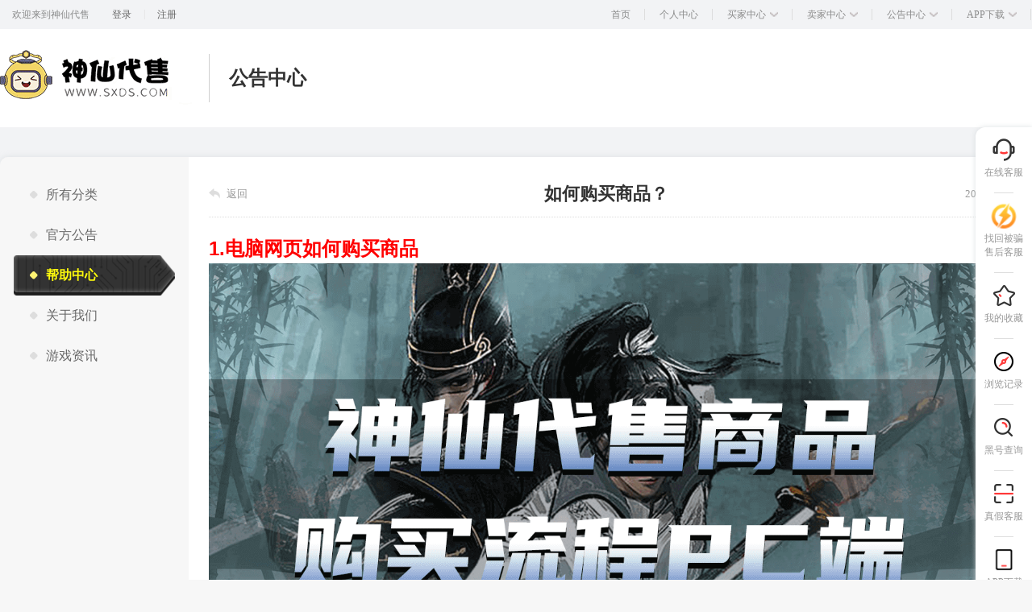

--- FILE ---
content_type: text/html; charset=utf-8
request_url: https://www.sxds.com/news/1130?timer=1718112137183
body_size: 32938
content:
<!doctype html>
<html data-n-head-ssr lang="zh-CN" data-n-head="%7B%22lang%22:%7B%22ssr%22:%22zh-CN%22%7D%7D">
  <head >
    <title>神仙代售-如何购买商品？</title><meta data-n-head="ssr" charset="utf-8"><meta data-n-head="ssr" data-hid="description" name="description" content="神仙代售，专注于游戏账号交易平台多年，具有完整的交易流程以及处理找回售后的经验，提供网游手游账号交易代售服务。天龙八部账号交易，诛仙2账号出售，DNF手游买卖交易，地下城与勇士手游卖号回收等。我们多层次的安全措施，包括账号验证、数据加密、防欺诈系统等，以保护玩家的账号免受恶意破坏和盗窃。"><meta data-n-head="ssr" data-hid="keywords" name="keywords" content="神仙代售,神仙,sxds,游戏账号交易平台,游戏代练,账号代售,卖号回收,买号选号,天龙八部,天龙神仙ds,天龙怀旧服,DNF手游,地下城与勇士手游,诛仙2"><link data-n-head="ssr" rel="icon" type="image/x-icon" href="https://oss.sxds.com/img/110/nocs/2021/12/19/1639905553288"><script data-n-head="ssr" src="https://cdn.ronghub.com/RongEmoji-2.2.10.min.js"></script><script data-n-head="ssr" src="https://g.alicdn.com/AWSC/AWSC/awsc.js"></script><script data-n-head="ssr" src=""></script><script data-n-head="ssr" src=""></script><script data-n-head="ssr" src="https://hm.baidu.com/hm.js?0ba2a72994e25a778b9c8ed44b98596a"></script><script data-n-head="ssr" src="" id="LA_COLLECT"></script><link rel="preload" href="/_nuxt/07856cae8a856a11c654.js" as="script"><link rel="preload" href="/_nuxt/09038e1683942db9f4f0.js" as="script"><link rel="preload" href="/_nuxt/b125d793fc781305c1b5.css" as="style"><link rel="preload" href="/_nuxt/a9768f72d06fa5d21678.js" as="script"><link rel="preload" href="/_nuxt/303da8f3afffe7e56bf4.css" as="style"><link rel="preload" href="/_nuxt/a936edcd155baf1cc8f3.js" as="script"><link rel="preload" href="/_nuxt/a70dc8065cc460bf2db3.css" as="style"><link rel="preload" href="/_nuxt/6c7fd1775af3d2416ab0.js" as="script"><link rel="preload" href="/_nuxt/85739c2abc6cc4550049.css" as="style"><link rel="preload" href="/_nuxt/c48299ec0725f4cde2f8.js" as="script"><link rel="stylesheet" href="/_nuxt/b125d793fc781305c1b5.css"><link rel="stylesheet" href="/_nuxt/303da8f3afffe7e56bf4.css"><link rel="stylesheet" href="/_nuxt/a70dc8065cc460bf2db3.css"><link rel="stylesheet" href="/_nuxt/85739c2abc6cc4550049.css">
  </head>
  <body >
    <div data-server-rendered="true" id="__nuxt"><!----><div id="__layout"><div class="index5Layout" data-v-47d2f46e><div class="index5Layout_center" data-v-47d2f46e><div class="djhNav5" data-v-f86a2a16 data-v-47d2f46e><div class="djhNav5_body" data-v-f86a2a16><!----> <div class="djhNav5_body_left" data-v-f86a2a16><div class="djhNav5_left_item" data-v-f86a2a16>
        欢迎来到神仙代售
      </div> <div class="djhNav5_left_item login" data-v-f86a2a16>
        登录
      </div> <div class="djhNav5_left_item split" data-v-f86a2a16>|</div> <div class="djhNav5_left_item register" data-v-f86a2a16>
        注册
      </div></div> <div class="djhNav5_body_right" data-v-f86a2a16><div class="djhNav5_body_right_item1" data-v-f86a2a16><div class="item_text" data-v-f86a2a16>首页</div></div> <div class="djhNav5_body_right_item1" data-v-f86a2a16><div class="item_text" data-v-f86a2a16>个人中心</div></div> <div class="djhNav5_body_right_item" data-v-f86a2a16><div class="item_text" data-v-f86a2a16>买家中心</div> <img src="/_nuxt/img/3d6f9df.png" alt class="item_downArrow_img" data-v-f86a2a16> <img src="/_nuxt/img/5f1b22f.png" alt class="item_upArrow_img" data-v-f86a2a16> <div class="item_down_modal" data-v-f86a2a16><div class="modal_item" data-v-f86a2a16>
            我购买的商品
          </div> <div class="modal_item" data-v-f86a2a16>
            我的砍价商品
          </div> <div class="modal_item" data-v-f86a2a16>
            我的收藏商品
          </div> <div class="modal_item" data-v-f86a2a16>我要买</div> <div class="modal_little_border" data-v-f86a2a16></div></div></div> <div class="djhNav5_body_right_item" data-v-f86a2a16><div class="item_text" data-v-f86a2a16>卖家中心</div> <img src="/_nuxt/img/3d6f9df.png" alt class="item_downArrow_img" data-v-f86a2a16> <img src="/_nuxt/img/5f1b22f.png" alt class="item_upArrow_img" data-v-f86a2a16> <div class="item_down_modal" data-v-f86a2a16><div class="modal_item" data-v-f86a2a16>
            我发布的商品
          </div> <div class="modal_item" data-v-f86a2a16>
            我出售的订单
          </div> <div class="modal_item" data-v-f86a2a16>
            被砍价的商品
          </div> <div class="modal_item" data-v-f86a2a16>
            我要卖
          </div> <div class="modal_little_border" data-v-f86a2a16></div></div></div> <div class="djhNav5_body_right_item" data-v-f86a2a16><div class="item_text" data-v-f86a2a16>公告中心</div> <img src="/_nuxt/img/3d6f9df.png" alt class="item_downArrow_img" data-v-f86a2a16> <img src="/_nuxt/img/5f1b22f.png" alt class="item_upArrow_img" data-v-f86a2a16> <div class="item_down_modal" style="height: 54px;" data-v-f86a2a16><div class="modal_item" data-v-f86a2a16>所有分类</div> <div class="modal_item" data-v-f86a2a16>全部公告</div> <div class="modal_little_border" data-v-f86a2a16></div></div></div> <div class="djhNav5_body_right_item" style="backgroundImage:none;" data-v-f86a2a16><div class="item_text" data-v-f86a2a16>APP下载</div> <img src="/_nuxt/img/3d6f9df.png" alt class="item_downArrow_img" data-v-f86a2a16> <img src="/_nuxt/img/5f1b22f.png" alt class="item_upArrow_img" data-v-f86a2a16> <div class="item_down_modal djhNav5_body_right_app" style="background:#fff;" data-v-f86a2a16><div class="content" data-v-f86a2a16><div class="app_download" data-v-f86a2a16><img src="https://oss.sxds.com/img/001/zypa/2022/09/18/1663476288246" alt="安卓app下载" class="app_download_erweima" data-v-f86a2a16> <div class="app_download_title" data-v-f86a2a16>扫码安卓APP</div></div> <div class="app_download" data-v-f86a2a16><img src="https://oss.sxds.com/img/001/zypa/2021/11/20/1637389640350" alt="苹果app下载" class="app_download_erweima" data-v-f86a2a16> <div class="app_download_title" data-v-f86a2a16>扫码苹果APP</div></div></div> <div class="app_long_border" data-v-f86a2a16></div></div></div></div></div> <!----></div> <section class="newsDetail" data-v-7563c35e data-v-47d2f46e><div class="logoTitle" data-v-f69a3fa2 data-v-7563c35e><div class="logoTitle_base" data-v-f69a3fa2><div class="logoTitle_base_left" data-v-f69a3fa2><div class="logoTitle_left_logo" data-v-f69a3fa2><a href="" target="_self" class="logoTitle_left_logo2" data-v-f69a3fa2><img alt="神仙代售-正规游戏账号交易平台-助玩家实现顶级号的梦想" src="https://oss.sxds.com/logo.gif" class="logoTitle_left_logo2" data-v-f69a3fa2></a></div> <div class="logoTitle_left_split" data-v-f69a3fa2></div> <div class="logoTitle_left_title" data-v-f69a3fa2>公告中心</div></div></div></div> <div class="newsDetail_bottom" style="background:#F2F3F5 url(https://oss.sxds.com/) no-repeat;" data-v-7563c35e><div class="newsDetail_content" data-v-7563c35e><div class="newsCenterLeftTab" data-v-faea1b9c data-v-7563c35e><div class="newsCenterLeftTab_item" data-v-faea1b9c><img src="[data-uri]" class="newsCenterLeftTab_item_icon" data-v-faea1b9c> <span class="newsCenterLeftTab_item_text" style="color:#666666;font-weight:400;" data-v-faea1b9c>所有分类</span></div><div class="newsCenterLeftTab_item" data-v-faea1b9c><img src="[data-uri]" class="newsCenterLeftTab_item_icon" data-v-faea1b9c> <span class="newsCenterLeftTab_item_text" style="color:#666666;font-weight:400;" data-v-faea1b9c>官方公告</span></div><div class="newsCenterLeftTab_item" data-v-faea1b9c><img src="[data-uri]" class="newsCenterLeftTab_item_icon" data-v-faea1b9c> <span class="newsCenterLeftTab_item_text" style="color:#666666;font-weight:400;" data-v-faea1b9c>帮助中心</span></div><div class="newsCenterLeftTab_item" data-v-faea1b9c><img src="[data-uri]" class="newsCenterLeftTab_item_icon" data-v-faea1b9c> <span class="newsCenterLeftTab_item_text" style="color:#666666;font-weight:400;" data-v-faea1b9c>关于我们</span></div><div class="newsCenterLeftTab_item" data-v-faea1b9c><img src="[data-uri]" class="newsCenterLeftTab_item_icon" data-v-faea1b9c> <span class="newsCenterLeftTab_item_text" style="color:#666666;font-weight:400;" data-v-faea1b9c>游戏资讯</span></div></div> <div class="newsCenterDetail" data-v-83fc3e26 data-v-7563c35e><div class="newsCenterDetail_title" data-v-83fc3e26><div class="newsCenterDetail_title_fanhui" data-v-83fc3e26><img src="[data-uri]" class="newsCenterDetail_title_fanhui_icon" data-v-83fc3e26> <div class="newsCenterDetail_title_fanhui_text" data-v-83fc3e26>返回</div></div> <h1 class="newsCenterDetail_title_text" data-v-83fc3e26>如何购买商品？</h1> <span class="newsCenterDetail_title_time" data-v-83fc3e26>
      2022-6-21
    </span></div> <div style="margin-top: 24px;display: flex;line-height: 30px;" data-v-83fc3e26><div data-v-83fc3e26><p><span style="color: #ff0000; font-size: 24px;"><strong>1.电脑网页如何购买商品</strong></span></p>
<p><img src="https://oss.sxds.com/img/110/zypa/2023/05/29/1685340744896" alt="" width="970" height="5761" /></p>
<p><span style="color: #ff0000; font-size: 24px;">2.手机APP/手机网页端如何购买商品</span></p>
<p><img src="https://oss.sxds.com/img/110/zypa/2023/05/29/1685340799175" alt="" width="970" height="5174" /></p>
<p><span style="font-size: 24px;"><strong><span style="color: #ff0000;">购买完成后请点击https://www.sxds.com/news/1180 站内聊天流程图，查看联系流程图哦。</span></strong></span></p></div></div> <div class="newsCenterDetail_bottom" data-v-83fc3e26><!----> <div class="newsCenterDetail_bottom_return" data-v-83fc3e26>返回</div> <!----></div></div></div></div> <div class="floatMenu_box9" data-v-dc3ad554 data-v-7563c35e><div class="floatMenu9_item" data-v-dc3ad554><img src="[data-uri]" alt="在线客服" data-v-dc3ad554> <span data-v-dc3ad554>在线客服</span> <div class="bottom_split" data-v-dc3ad554></div></div> <div class="floatMenu9_item appDownload" data-v-dc3ad554><img src="/_nuxt/img/68fe85d.png" alt="找回被骗售后客服" class="animationBox" data-v-dc3ad554> <span data-v-dc3ad554>找回被骗售后客服</span> <div class="bottom_split" data-v-dc3ad554></div></div> <div class="floatMenu9_item" data-v-dc3ad554><img src="/_nuxt/img/cccd868.png" alt="我的收藏" data-v-dc3ad554> <span data-v-dc3ad554>我的收藏</span> <div class="bottom_split" data-v-dc3ad554></div></div> <div class="floatMenu9_item" data-v-dc3ad554><img src="/_nuxt/img/3d53514.png" alt="浏览记录" data-v-dc3ad554> <span data-v-dc3ad554>浏览记录</span> <div class="bottom_split" data-v-dc3ad554></div></div> <div class="floatMenu9_item" data-v-dc3ad554><img src="/_nuxt/img/27bf53c.png" alt="黑号查询" data-v-dc3ad554> <span data-v-dc3ad554>黑号查询</span> <div class="bottom_split" data-v-dc3ad554></div></div> <div class="floatMenu9_item" data-v-dc3ad554><img src="[data-uri]" alt="真假客服" data-v-dc3ad554> <span data-v-dc3ad554>真假客服</span> <div class="bottom_split" data-v-dc3ad554></div></div> <div class="floatMenu9_item appDownload" data-v-dc3ad554><img src="[data-uri]" alt="APP下载" data-v-dc3ad554> <span data-v-dc3ad554>APP下载</span> <img src="https://oss.sxds.com/img/110/zypa/2022/07/23/1658569918928" alt="APP下载二维码" class="floatMenu9_download" data-v-dc3ad554></div> <div class="floatMenu9_item" style="margin-top: 10px;width:35px;height:26px;border: none;" data-v-dc3ad554><img src="[data-uri]" alt data-v-dc3ad554></div> <!----> <!----> <div class="kefu-tips-box" style="display:none;" data-v-dc3ad554><div class="content" data-v-dc3ad554><img src="https://oss.sxds.com/img/110/zypa/2024/12/20/1734661875231" alt class="title" data-v-dc3ad554> <div class="info" data-v-dc3ad554><p class="result" data-v-dc3ad554></p> <div class="tips" data-v-dc3ad554><span class="name" data-v-dc3ad554>神仙提醒您</span>交易只在平台站内进行，任何QQ，微信交易都是骗子，更不会在电话里引导直接交易，谨防被骗。
        </div></div> <img src="https://oss.sxds.com/img/110/zypa/2024/12/20/1734662530281" alt class="person" data-v-dc3ad554> <img src="https://oss.sxds.com/img/110/zypa/2024/12/20/1734663004293" alt class="close" data-v-dc3ad554></div></div></div></section> <div class="djhFooter" style="color:#717171;background:#fff;margin-top:0;" data-v-7751576c data-v-47d2f46e><div class="footerService4_nav" style="margin-top:0px;box-shadow:none;" data-v-1a44b711 data-v-7751576c><div class="footerService4_nav_div" data-v-1a44b711><div class="footerService4_nav_item" data-v-1a44b711><img src="https://oss.sxds.com/img/110/zypa/2022/11/24/1669274075685" alt="热门游戏应有尽有" class="footerService4_item_img" data-v-1a44b711> <div class="footerService4_nav_div_info" data-v-1a44b711><div class="footerService4_div_title" data-v-1a44b711>热门游戏 应有尽有</div> <div class="footerService4_div_text" data-v-1a44b711>
          官方精选游戏帐号，上线即是精品
        </div></div></div> <div class="footerService4_nav_item" data-v-1a44b711><img src="https://oss.sxds.com/img/110/zypa/2022/11/24/1669274107190" alt="官方交易资金保障" class="footerService4_item_img" data-v-1a44b711> <div class="footerService4_nav_div_info" data-v-1a44b711><div class="footerService4_div_title" data-v-1a44b711>官方交易 资金保障</div> <div class="footerService4_div_text" data-v-1a44b711>
          我们做的都是保障交易安全的事
        </div></div></div> <div class="footerService4_nav_item" data-v-1a44b711><img src="https://oss.sxds.com/img/110/zypa/2022/11/24/1669274115460" alt="9:00-次日2:00专属客服" class="footerService4_item_img" data-v-1a44b711> <div class="footerService4_nav_div_info" data-v-1a44b711><div class="footerService4_div_title" data-v-1a44b711>9:00-次日2:00 专属客服</div> <div class="footerService4_div_text" data-v-1a44b711>
          专业客服团队时刻待命为你服务
        </div></div></div> <div class="footerService4_nav_item" data-v-1a44b711><img src="https://oss.sxds.com/img/110/zypa/2022/11/24/1669274124016" alt="成交快安全可靠" class="footerService4_item_img" data-v-1a44b711> <div class="footerService4_nav_div_info" data-v-1a44b711><div class="footerService4_div_title" data-v-1a44b711>成交快 安全可靠</div> <div class="footerService4_div_text" data-v-1a44b711>官方代收购，终身保号</div></div></div></div></div> <div class="djhFooter_box djhFooter_backdiv" data-v-7751576c><div class="djhFooter_box_left" data-v-7751576c><div class="djhFooter_backdiv_img_group" data-v-7751576c><!----></div> <div class="djhFooter_backdiv_text_group" data-v-7751576c><!----> <div class="djhFooter_backdiv_text" data-v-7751576c><b data-v-7751576c><a href="https://beian.miit.gov.cn/#/" target="_blank" rel="nofollow noopener noreferrer" data-v-7751576c>ICP备案号：浙ICP备15038093号-5</a></b></div> <div class="djhFooter_backdiv_text" data-v-7751576c><b data-v-7751576c>
            公安网备：33070202100498号</b></div> <div class="djhFooter_backdiv_text" data-v-7751576c><b data-v-7751576c>
            经营许可证编号：浙B2-20210238
          </b></div> <div class="djhFooter_backdiv_text" data-v-7751576c><b data-v-7751576c>
            网络文化经营许可证：浙网文[2019]3645-234号
          </b></div> <div class="djhFooter_backdiv_text" data-v-7751576c><b data-v-7751576c>
            Copyright Reserved © 2024-2028
            金华市蜂巢网络科技有限公司
            版权所有
          </b></div></div></div> <div class="djhFooter_box_center" data-v-7751576c><div class="djhFooter_box_center_group" data-v-7751576c><div class="djhFooter_box_center_title" data-v-7751576c>关于我们</div> <div class="djhFooter_box_center_item" data-v-7751576c><a href="https://www.sxds.com/news/10" data-v-7751576c>关于我们</a></div> <div class="djhFooter_box_center_item" data-v-7751576c><a href="https://www.sxds.com/news/3619" data-v-7751576c>合作联系</a></div> <div class="djhFooter_box_center_item" data-v-7751576c><a href="https://www.sxds.com/news/17" data-v-7751576c>企业资质</a></div> <div class="djhFooter_box_center_item" data-v-7751576c><a href="https://www.sxds.com/news/3619" data-v-7751576c>号商加盟</a></div> <div class="djhFooter_box_center_item" data-v-7751576c><a href="https://www.sxds.com/news/3619" data-v-7751576c>新游合作</a></div></div> <div class="djhFooter_box_center_group" data-v-7751576c><div class="djhFooter_box_center_title" data-v-7751576c>帮助文档</div> <div class="djhFooter_box_center_item" data-v-7751576c><a href="https://www.sxds.com/news/1035" data-v-7751576c>用户协议</a></div> <div class="djhFooter_box_center_item" data-v-7751576c><a href="https://www.sxds.com/news/1034" data-v-7751576c>隐私政策</a></div> <div class="djhFooter_box_center_item" data-v-7751576c><a href="https://www.sxds.com/news/4" data-v-7751576c>信息保护</a></div> <div class="djhFooter_box_center_item" data-v-7751576c><a href="https://www.sxds.com/news/5" data-v-7751576c>安全保障</a></div> <div class="djhFooter_box_center_item" data-v-7751576c><a data-v-7751576c>投诉建议</a></div></div></div> <div class="djhFooter_box_right" data-v-7751576c><div class="djhFooter_box_right_item" data-v-7751576c><img src="/_nuxt/img/014cf99.png" alt class="djhFooter_box_right_item_qrcode" data-v-7751576c> <div class="djhFooter_box_right_item_title" data-v-7751576c>公众号</div></div> <div class="djhFooter_box_right_item" data-v-7751576c><img src="/_nuxt/img/1cb7fdf.png" alt class="djhFooter_box_right_item_qrcode" data-v-7751576c> <div class="djhFooter_box_right_item_title" data-v-7751576c>哔哩哔哩</div></div> <div class="djhFooter_box_right_item" data-v-7751576c><img src="/_nuxt/img/c203d26.png" alt class="djhFooter_box_right_item_qrcode" data-v-7751576c> <div class="djhFooter_box_right_item_title" data-v-7751576c>抖音</div></div> <div class="djhFooter_box_right_item" data-v-7751576c><img src="/_nuxt/img/9b4cb0f.png" alt class="djhFooter_box_right_item_qrcode" data-v-7751576c> <div class="djhFooter_box_right_item_title" data-v-7751576c>小红书</div></div></div></div></div></div></div></div></div><script>window.__NUXT__=(function(a,b,c,d,e,f,g,h,i,j,k,l,m,n,o,p,q,r,s,t,u,v,w,x,y,z,A,B,C,D,E,F,G,H,I,J,K,L,M,N,O,P,Q,R,S,T,U,V,W,X,Y,Z,_,$,aa,ab,ac,ad,ae,af,ag,ah,ai,aj,ak,al,am,an,ao,ap,aq,ar,as,at,au,av,aw,ax,ay,az,aA,aB,aC,aD,aE,aF,aG,aH,aI,aJ,aK,aL,aM,aN,aO,aP,aQ,aR,aS,aT,aU,aV,aW,aX,aY,aZ,a_,a$,ba,bb,bc,bd,be,bf,bg,bh,bi,bj,bk,bl,bm,bn,bo,bp,bq,br,bs,bt,bu,bv,bw,bx,by,bz,bA,bB,bC,bD,bE,bF,bG,bH,bI,bJ,bK,bL,bM,bN,bO,bP,bQ,bR,bS,bT,bU,bV,bW,bX,bY,bZ,b_,b$,ca,cb,cc,cd,ce,cf,cg,ch,ci,cj,ck,cl,cm,cn,co,cp,cq,cr,cs,ct,cu,cv,cw,cx,cy,cz,cA,cB,cC,cD,cE,cF,cG,cH,cI,cJ,cK,cL,cM,cN,cO,cP,cQ,cR,cS,cT,cU,cV,cW,cX,cY,cZ,c_,c$,da,db,dc,dd,de,df,dg,dh,di,dj,dk,dl,dm,dn,do_,dp,dq,dr,ds,dt,du,dv,dw,dx,dy,dz,dA,dB,dC,dD,dE,dF,dG,dH,dI,dJ,dK,dL,dM,dN,dO,dP,dQ,dR,dS,dT,dU,dV,dW,dX,dY,dZ,d_,d$,ea,eb,ec,ed,ee,ef,eg,eh,ei,ej,ek,el,em,en,eo,ep,eq,er,es,et,eu,ev,ew,ex,ey,ez,eA,eB,eC,eD,eE,eF,eG,eH,eI,eJ,eK,eL,eM,eN,eO,eP,eQ,eR,eS,eT,eU,eV,eW,eX,eY,eZ,e_,e$,fa,fb,fc,fd,fe,ff,fg,fh,fi,fj,fk,fl,fm,fn,fo,fp,fq,fr,fs,ft,fu,fv,fw,fx,fy,fz,fA,fB,fC,fD,fE,fF,fG,fH,fI,fJ,fK,fL,fM,fN,fO,fP,fQ,fR,fS,fT,fU,fV,fW,fX,fY,fZ,f_,f$,ga,gb,gc,gd,ge,gf,gg,gh,gi,gj,gk,gl,gm,gn,go,gp,gq,gr,gs,gt,gu,gv,gw,gx,gy,gz,gA,gB,gC,gD,gE,gF,gG,gH,gI,gJ,gK,gL,gM,gN,gO,gP,gQ,gR,gS,gT,gU,gV,gW,gX,gY,gZ,g_,g$,ha,hb,hc,hd,he,hf,hg,hh,hi,hj,hk,hl,hm,hn,ho,hp,hq,hr,hs,ht,hu,hv,hw,hx,hy,hz,hA,hB,hC,hD,hE,hF,hG,hH,hI,hJ,hK,hL,hM,hN){fu.id=W;fu.name=ab;fu.smallName=a;fu.gameIcon=bC;fu.gameLogo="img\u002F110\u002Fnocs\u002F2023\u002F04\u002F12\u002F1681278755870";fu.image="img\u002F110\u002Fnocs\u002F2023\u002F04\u002F12\u002F1681278759161";fu.poster="img\u002F110\u002Fnocs\u002F2025\u002F08\u002F05\u002F1754382976841";fu.gameType=c;fu.sort=1300;fu.initial=j;fu.desc=i;fu.title=i;fu.hot=c;fu.resetFilter=b;fu.goodsTypeStr="1,22,25,6,26,27,58,59";fu.goodsTypeAndNameMap=P;fu.goodsType=f;fu.shortGoodsSnPrefix="TH";fu.isShow=c;fu.exemptReviewGoodsTypeMap=P;fu.screenshotStatus=g;fu.gamePopStatus=b;fu.openQuickGoodsType=a;fu.banRoleCard=g;fu.appointCustomerServiceType=e;fu.verificationReport=c;fv.id=en;fv.name=ap;fv.smallName=a;fv.gameIcon=eo;fv.gameLogo="img\u002F110\u002Fnocs\u002F2025\u002F08\u002F08\u002F1754614769067";fv.image="img\u002F110\u002Fnocs\u002F2025\u002F08\u002F08\u002F1754614772258";fv.poster="img\u002F110\u002Fnocs\u002F2025\u002F08\u002F08\u002F1754614781203";fv.gameType=c;fv.sort=1200;fv.initial=j;fv.desc=ap;fv.title=ap;fv.hot=b;fv.resetFilter=b;fv.goodsTypeStr="1,6,25,22,26,27";fv.goodsTypeAndNameMap=aJ;fv.goodsType=f;fv.shortGoodsSnPrefix="THY";fv.isShow=c;fv.exemptReviewGoodsTypeMap=aJ;fv.screenshotStatus=g;fv.gamePopStatus=b;fv.openQuickGoodsType=a;fv.banRoleCard=g;fv.appointCustomerServiceType=e;fv.verificationReport=c;fw.id=aM;fw.name=aq;fw.smallName=a;fw.gameIcon=ep;fw.gameLogo="img\u002F110\u002Fnocs\u002F2024\u002F11\u002F06\u002F1730874720322";fw.image="img\u002F110\u002Fnocs\u002F2024\u002F11\u002F06\u002F1730874723250";fw.poster="img\u002F110\u002Fnocs\u002F2025\u002F08\u002F05\u002F1754382861100";fw.gameType=c;fw.sort=1199;fw.initial=j;fw.desc=aq;fw.title=aq;fw.hot=b;fw.resetFilter=b;fw.goodsTypeStr="1,6,25,27";fw.goodsTypeAndNameMap="{\"1\":\"游戏账号\",\"6\":\"装备\",\"25\":\"宝宝\",\"27\":\"道具\"}";fw.goodsType=f;fw.shortGoodsSnPrefix="GL";fw.isShow=c;fw.exemptReviewGoodsTypeMap="{\"1\":\"游戏账号\",\"6\":\"装备\",\"22\":\"元宝交易\",\"25\":\"宝宝\",\"27\":\"道具\"}";fw.screenshotStatus=g;fw.gamePopStatus=b;fw.openQuickGoodsType=a;fw.banRoleCard=g;fw.appointCustomerServiceType=e;fw.verificationReport=c;fx.id=bD;fx.name=aD;fx.smallName=a;fx.gameIcon=bE;fx.gameLogo="img\u002F110\u002Fnocs\u002F2024\u002F07\u002F30\u002F1722308178948";fx.image="img\u002F110\u002Fnocs\u002F2024\u002F07\u002F30\u002F1722308182166";fx.poster="img\u002F110\u002Fnocs\u002F2025\u002F08\u002F05\u002F1754382942350";fx.gameType=c;fx.sort=1198;fx.initial=j;fx.desc=a;fx.title=aD;fx.hot=c;fx.resetFilter=b;fx.goodsTypeStr="1,6,22,25,26,27,58,59";fx.goodsTypeAndNameMap=P;fx.goodsType=f;fx.shortGoodsSnPrefix="THK";fx.isShow=c;fx.exemptReviewGoodsTypeMap=P;fx.screenshotStatus=g;fx.gamePopStatus=b;fx.openQuickGoodsType=a;fx.banRoleCard=g;fx.appointCustomerServiceType=e;fx.verificationReport=b;fy.id=bF;fy.name=Z;fy.smallName=a;fy.gameIcon=bG;fy.gameLogo="img\u002F110\u002Fnocs\u002F2024\u002F07\u002F30\u002F1722300504570";fy.image="img\u002F110\u002Fnocs\u002F2024\u002F07\u002F30\u002F1722300506666";fy.poster="img\u002F110\u002Fnocs\u002F2025\u002F08\u002F05\u002F1754382725925";fy.gameType=c;fy.sort=1197;fy.initial=j;fy.desc=j;fy.title=Z;fy.hot=c;fy.resetFilter=b;fy.goodsTypeStr="1,25,6,26,27,22,59,58";fy.goodsTypeAndNameMap=P;fy.goodsType=f;fy.shortGoodsSnPrefix="THW";fy.isShow=c;fy.exemptReviewGoodsTypeMap=P;fy.screenshotStatus=b;fy.gamePopStatus=b;fy.openQuickGoodsType=a;fy.banRoleCard=g;fy.appointCustomerServiceType=e;fy.verificationReport=b;fz.id=eq;fz.name=I;fz.smallName=a;fz.gameIcon=er;fz.gameLogo="img\u002F110\u002Fnocs\u002F2025\u002F10\u002F30\u002F1761813890036";fz.image="img\u002F110\u002Fnocs\u002F2025\u002F10\u002F30\u002F1761813892119";fz.poster="img\u002F110\u002Fnocs\u002F2025\u002F10\u002F30\u002F1761813894205";fz.gameType=c;fz.sort=fA;fz.initial=m;fz.desc=I;fz.title=I;fz.hot=b;fz.resetFilter=b;fz.goodsTypeStr=e;fz.goodsTypeAndNameMap=d;fz.goodsType=f;fz.shortGoodsSnPrefix="MHX";fz.isShow=c;fz.exemptReviewGoodsTypeMap=d;fz.screenshotStatus=b;fz.gamePopStatus=b;fz.openQuickGoodsType=y;fz.banRoleCard=b;fz.appointCustomerServiceType=a;fz.verificationReport=b;fB.id=es;fB.name=fC;fB.smallName=a;fB.gameIcon="img\u002F110\u002Fnocs\u002F2025\u002F10\u002F11\u002F1760174330110";fB.gameLogo="img\u002F110\u002Fnocs\u002F2025\u002F10\u002F11\u002F1760174333235";fB.image="img\u002F110\u002Fnocs\u002F2025\u002F10\u002F11\u002F1760174335864";fB.poster="img\u002F110\u002Fnocs\u002F2025\u002F08\u002F20\u002F1755674812806";fB.gameType=c;fB.sort=1191;fB.initial=j;fB.desc=a;fB.title=fC;fB.hot=c;fB.resetFilter=b;fB.goodsTypeStr="1,2,6,7";fB.goodsTypeAndNameMap="{\"1\":\"游戏账号\",\"2\":\"游戏币\",\"6\":\"装备\",\"7\":\"游戏代练\"}";fB.goodsType=f;fB.shortGoodsSnPrefix="TXE";fB.isShow=c;fB.exemptReviewGoodsTypeMap="{\"1\":\"游戏账号\",\"2\":\"游戏币\",\"6\":\"装备\",\"27\":\"道具\",\"33\":\"其他\",\"63\":\"元魂珠\",\"66\":\"游戏代肝\"}";fB.screenshotStatus=b;fB.gamePopStatus=b;fB.openQuickGoodsType=a;fB.banRoleCard=g;fB.appointCustomerServiceType=a;fB.verificationReport=c;fD.id=ar;fD.name=ac;fD.smallName=a;fD.gameIcon=as;fD.gameLogo="img\u002F110\u002Fnocs\u002F2024\u002F07\u002F18\u002F1721288531029";fD.image="img\u002F110\u002Fnocs\u002F2024\u002F07\u002F18\u002F1721288534231";fD.poster="img\u002F110\u002Fnocs\u002F2025\u002F08\u002F05\u002F1754382680321";fD.gameType=g;fD.sort=fA;fD.initial=r;fD.desc=a;fD.title=ac;fD.hot=c;fD.resetFilter=b;fD.goodsTypeStr=fE;fD.goodsTypeAndNameMap=fF;fD.goodsType=f;fD.shortGoodsSnPrefix=$;fD.isShow=c;fD.exemptReviewGoodsTypeMap=d;fD.screenshotStatus=b;fD.gamePopStatus=b;fD.openQuickGoodsType=a;fD.banRoleCard=c;fD.appointCustomerServiceType=a;fD.verificationReport=b;fG.id=bH;fG.name=Y;fG.smallName=a;fG.gameIcon=bI;fG.gameLogo="img\u002F110\u002Fnocs\u002F2024\u002F07\u002F30\u002F1722308195086";fG.image="img\u002F110\u002Fnocs\u002F2024\u002F07\u002F30\u002F1722308197299";fG.poster="img\u002F110\u002Fnocs\u002F2025\u002F08\u002F05\u002F1754382954283";fG.gameType=c;fG.sort=1193;fG.initial=j;fG.desc=j;fG.title=Y;fG.hot=c;fG.resetFilter=b;fG.goodsTypeStr="1,6,22,25,26,27";fG.goodsTypeAndNameMap=aJ;fG.goodsType=f;fG.shortGoodsSnPrefix="TJK";fG.isShow=c;fG.exemptReviewGoodsTypeMap=fH;fG.screenshotStatus=b;fG.gamePopStatus=b;fG.openQuickGoodsType=a;fG.banRoleCard=g;fG.appointCustomerServiceType=e;fG.verificationReport=b;fI.id=bJ;fI.name=N;fI.smallName=a;fI.gameIcon=bK;fI.gameLogo="img\u002F110\u002Fnocs\u002F2023\u002F04\u002F12\u002F1681278788195";fI.image="img\u002F110\u002Fnocs\u002F2023\u002F04\u002F12\u002F1681278792490";fI.poster="img\u002F110\u002Fnocs\u002F2025\u002F08\u002F05\u002F1754382984629";fI.gameType=c;fI.sort=1194;fI.initial=j;fI.desc=i;fI.title=i;fI.hot=c;fI.resetFilter=b;fI.goodsTypeStr="1,22,25,6,27,26";fI.goodsTypeAndNameMap=aJ;fI.goodsType=f;fI.shortGoodsSnPrefix="TJ";fI.isShow=c;fI.exemptReviewGoodsTypeMap=P;fI.screenshotStatus=b;fI.gamePopStatus=b;fI.openQuickGoodsType=a;fI.banRoleCard=g;fI.appointCustomerServiceType=e;fI.verificationReport=b;fJ.id=268;fJ.name=bV;fJ.smallName=a;fJ.gameIcon="img\u002F110\u002Fnocs\u002F2025\u002F08\u002F05\u002F1754383551314";fJ.gameLogo="img\u002F110\u002Fnocs\u002F2025\u002F08\u002F05\u002F1754383553713";fJ.image="img\u002F110\u002Fnocs\u002F2025\u002F08\u002F05\u002F1754383555640";fJ.poster="img\u002F110\u002Fnocs\u002F2025\u002F08\u002F13\u002F1755074794109";fJ.gameType=g;fJ.sort=az;fJ.initial=B;fJ.desc=bV;fJ.title=bV;fJ.hot=b;fJ.resetFilter=b;fJ.goodsTypeStr=e;fJ.goodsTypeAndNameMap=d;fJ.goodsType=f;fJ.shortGoodsSnPrefix="LSD";fJ.isShow=c;fJ.exemptReviewGoodsTypeMap=d;fJ.screenshotStatus=b;fJ.gamePopStatus=b;fJ.openQuickGoodsType=a;fJ.banRoleCard=b;fJ.appointCustomerServiceType=a;fJ.verificationReport=b;fK.id=aW;fK.name=ad;fK.smallName=a;fK.gameIcon=aX;fK.gameLogo="img\u002F110\u002Fnocs\u002F2025\u002F07\u002F31\u002F1753947648503";fK.image="img\u002F110\u002Fnocs\u002F2025\u002F07\u002F22\u002F1753164305671";fK.poster="img\u002F110\u002Fnocs\u002F2025\u002F08\u002F08\u002F1754643669074";fK.gameType=g;fK.sort=1189;fK.initial=t;fK.desc=ad;fK.title=ad;fK.hot=c;fK.resetFilter=b;fK.goodsTypeStr=e;fK.goodsTypeAndNameMap=d;fK.goodsType=f;fK.shortGoodsSnPrefix="ZXM";fK.isShow=c;fK.exemptReviewGoodsTypeMap=d;fK.screenshotStatus=b;fK.gamePopStatus=c;fK.openQuickGoodsType=a;fK.banRoleCard=b;fK.appointCustomerServiceType=a;fK.verificationReport=b;fL.id=272;fL.name=bW;fL.smallName=a;fL.gameIcon="img\u002F110\u002Fnocs\u002F2025\u002F08\u002F28\u002F1756346228500";fL.gameLogo="img\u002F110\u002Fnocs\u002F2025\u002F08\u002F28\u002F1756346232811";fL.image="img\u002F110\u002Fnocs\u002F2025\u002F08\u002F28\u002F1756346236250";fL.poster="img\u002F110\u002Fnocs\u002F2025\u002F08\u002F28\u002F1756346239450";fL.gameType=g;fL.sort=1187;fL.initial="R";fL.desc=bW;fL.title=bW;fL.hot=c;fL.resetFilter=b;fL.goodsTypeStr=e;fL.goodsTypeAndNameMap=d;fL.goodsType=f;fL.shortGoodsSnPrefix="RX";fL.isShow=c;fL.exemptReviewGoodsTypeMap=d;fL.screenshotStatus=b;fL.gamePopStatus=b;fL.openQuickGoodsType=a;fL.banRoleCard=b;fL.appointCustomerServiceType=a;fL.verificationReport=b;fM.id=ex;fM.name=av;fM.smallName=a;fM.gameIcon=ey;fM.gameLogo="img\u002F110\u002Fnocs\u002F2025\u002F07\u002F31\u002F1753947557601";fM.image="img\u002F110\u002Fnocs\u002F2025\u002F07\u002F31\u002F1753947559728";fM.poster="img\u002F110\u002Fnocs\u002F2025\u002F08\u002F05\u002F1754382836792";fM.gameType=g;fM.sort=1182;fM.initial=k;fM.desc=av;fM.title=av;fM.hot=b;fM.resetFilter=b;fM.goodsTypeStr=e;fM.goodsTypeAndNameMap=d;fM.goodsType=f;fM.shortGoodsSnPrefix="SJZ";fM.isShow=c;fM.exemptReviewGoodsTypeMap=d;fM.screenshotStatus=b;fM.gamePopStatus=b;fM.openQuickGoodsType=a;fM.banRoleCard=c;fM.appointCustomerServiceType=a;fM.verificationReport=b;fN.id=aY;fN.name=a_;fN.smallName=a;fN.gameIcon=aZ;fN.gameLogo="img\u002F110\u002Fnocs\u002F2025\u002F07\u002F31\u002F1753947289615";fN.image="img\u002F110\u002Fnocs\u002F2025\u002F07\u002F31\u002F1753947291652";fN.poster="img\u002F110\u002Fnocs\u002F2025\u002F08\u002F05\u002F1754382919469";fN.gameType=g;fN.sort=fO;fN.initial=v;fN.desc=i;fN.title=i;fN.hot=c;fN.resetFilter=b;fN.goodsTypeStr=e;fN.goodsTypeAndNameMap=d;fN.goodsType=f;fN.shortGoodsSnPrefix="CFS";fN.isShow=c;fN.exemptReviewGoodsTypeMap=d;fN.screenshotStatus=b;fN.gamePopStatus=b;fN.openQuickGoodsType=a;fN.banRoleCard=c;fN.appointCustomerServiceType=a;fN.verificationReport=b;fP.id=a$;fP.name=aw;fP.smallName=a;fP.gameIcon=ba;fP.gameLogo="img\u002F110\u002Fnocs\u002F2025\u002F07\u002F31\u002F1753947354711";fP.image="img\u002F110\u002Fnocs\u002F2025\u002F07\u002F31\u002F1753947356990";fP.poster="img\u002F110\u002Fnocs\u002F2025\u002F08\u002F05\u002F1754382811497";fP.gameType=g;fP.sort=1175;fP.initial=n;fP.desc=a;fP.title=aw;fP.hot=c;fP.resetFilter=b;fP.goodsTypeStr=e;fP.goodsTypeAndNameMap=d;fP.goodsType=f;fP.shortGoodsSnPrefix="HY";fP.isShow=c;fP.exemptReviewGoodsTypeMap=d;fP.screenshotStatus=b;fP.gamePopStatus=b;fP.openQuickGoodsType=a;fP.banRoleCard=c;fP.appointCustomerServiceType=a;fP.verificationReport=b;fQ.id=G;fQ.name=be;fQ.smallName=a;fQ.gameIcon=bd;fQ.gameLogo="img\u002F110\u002Fnocs\u002F2025\u002F07\u002F31\u002F1753947601276";fQ.image="img\u002F110\u002Fnocs\u002F2025\u002F07\u002F31\u002F1753947603527";fQ.poster="img\u002F110\u002Fnocs\u002F2025\u002F08\u002F05\u002F1754382995043";fQ.gameType=g;fQ.sort=1165;fQ.initial=w;fQ.desc=i;fQ.title=i;fQ.hot=c;fQ.resetFilter=b;fQ.goodsTypeStr=e;fQ.goodsTypeAndNameMap=d;fQ.goodsType=f;fQ.shortGoodsSnPrefix="WZ";fQ.isShow=c;fQ.exemptReviewGoodsTypeMap=d;fQ.screenshotStatus=g;fQ.gamePopStatus=b;fQ.openQuickGoodsType=a;fQ.banRoleCard=c;fQ.appointCustomerServiceType=a;fQ.verificationReport=b;fR.id=F;fR.name=bg;fR.smallName=a;fR.gameIcon=bf;fR.gameLogo="img\u002F110\u002Fnocs\u002F2025\u002F07\u002F31\u002F1753947629367";fR.image="img\u002F110\u002Fnocs\u002F2025\u002F07\u002F31\u002F1753947631129";fR.poster="img\u002F110\u002Fnocs\u002F2025\u002F08\u002F05\u002F1754383025614";fR.gameType=c;fR.sort=1155;fR.initial=l;fR.desc=i;fR.title=i;fR.hot=c;fR.resetFilter=b;fR.goodsTypeStr=e;fR.goodsTypeAndNameMap=d;fR.goodsType=f;fR.shortGoodsSnPrefix="LOL";fR.isShow=c;fR.exemptReviewGoodsTypeMap=d;fR.screenshotStatus=g;fR.gamePopStatus=b;fR.openQuickGoodsType=a;fR.banRoleCard=c;fR.appointCustomerServiceType=a;fR.verificationReport=b;fS.id=E;fS.name=bi;fS.smallName=a;fS.gameIcon=bh;fS.gameLogo="img\u002F110\u002Fnocs\u002F2025\u002F07\u002F31\u002F1753947273512";fS.image="img\u002F110\u002Fnocs\u002F2025\u002F07\u002F31\u002F1753947275743";fS.poster="img\u002F110\u002Fnocs\u002F2023\u002F03\u002F31\u002F1680250828800";fS.gameType=c;fS.sort=fT;fS.initial=v;fS.desc=bX;fS.title=i;fS.hot=c;fS.resetFilter=b;fS.goodsTypeStr="1,32";fS.goodsTypeAndNameMap="{\"1\":\"游戏账号\",\"32\":\"点券\"}";fS.goodsType=f;fS.shortGoodsSnPrefix="CF";fS.isShow=c;fS.exemptReviewGoodsTypeMap=d;fS.screenshotStatus=g;fS.gamePopStatus=b;fS.openQuickGoodsType=a;fS.banRoleCard=c;fS.appointCustomerServiceType=a;fS.verificationReport=b;fU.id=bj;fU.name=bl;fU.smallName=a;fU.gameIcon=bk;fU.gameLogo="img\u002F110\u002Fnocs\u002F2025\u002F07\u002F31\u002F1753947258637";fU.image="img\u002F110\u002Fnocs\u002F2025\u002F07\u002F31\u002F1753947261008";fU.poster="img\u002F110\u002Fnocs\u002F2025\u002F08\u002F05\u002F1754382698251";fU.gameType=g;fU.sort=fO;fU.initial=p;fU.desc=i;fU.title=i;fU.hot=c;fU.resetFilter=b;fU.goodsTypeStr=e;fU.goodsTypeAndNameMap=d;fU.goodsType=f;fU.shortGoodsSnPrefix="FC";fU.isShow=c;fU.exemptReviewGoodsTypeMap=d;fU.screenshotStatus=b;fU.gamePopStatus=b;fU.openQuickGoodsType=a;fU.banRoleCard=c;fU.appointCustomerServiceType=a;fU.verificationReport=b;fV.id=bm;fV.name=bo;fV.smallName=a;fV.gameIcon=bn;fV.gameLogo="img\u002F110\u002Fnocs\u002F2025\u002F07\u002F31\u002F1753947334009";fV.image="img\u002F110\u002Fnocs\u002F2025\u002F07\u002F31\u002F1753947336030";fV.poster="img\u002F110\u002Fnocs\u002F2025\u002F08\u002F05\u002F1754382931538";fV.gameType=g;fV.sort=1164;fV.initial=n;fV.desc=fW;fV.title=i;fV.hot=c;fV.resetFilter=b;fV.goodsTypeStr=e;fV.goodsTypeAndNameMap=d;fV.goodsType=f;fV.shortGoodsSnPrefix="HP";fV.isShow=c;fV.exemptReviewGoodsTypeMap=d;fV.screenshotStatus=g;fV.gamePopStatus=b;fV.openQuickGoodsType=a;fV.banRoleCard=c;fV.appointCustomerServiceType=a;fV.verificationReport=b;fX.id=bp;fX.name=ax;fX.smallName=a;fX.gameIcon=bq;fX.gameLogo="img\u002F110\u002Fnocs\u002F2025\u002F07\u002F31\u002F1753947616377";fX.image="img\u002F110\u002Fnocs\u002F2025\u002F07\u002F31\u002F1753947618309";fX.poster="img\u002F110\u002Fnocs\u002F2025\u002F08\u002F05\u002F1754383008839";fX.gameType=c;fX.sort=fY;fX.initial=w;fX.desc=a;fX.title=ax;fX.hot=c;fX.resetFilter=b;fX.goodsTypeStr=e;fX.goodsTypeAndNameMap=d;fX.goodsType=f;fX.shortGoodsSnPrefix=w;fX.isShow=c;fX.exemptReviewGoodsTypeMap=d;fX.screenshotStatus=g;fX.gamePopStatus=b;fX.openQuickGoodsType=a;fX.banRoleCard=c;fX.appointCustomerServiceType=a;fX.verificationReport=b;return {layout:"index5Layout",data:[{newsInfo:{id:2066,newsId:1130,newsType:g,newsName:aL,title:aL,smallTitle:aL,content:"\u003Cp\u003E\u003Cspan style=\"color: #ff0000; font-size: 24px;\"\u003E\u003Cstrong\u003E1.电脑网页如何购买商品\u003C\u002Fstrong\u003E\u003C\u002Fspan\u003E\u003C\u002Fp\u003E\n\u003Cp\u003E\u003Cimg src=\"https:\u002F\u002Foss.sxds.com\u002Fimg\u002F110\u002Fzypa\u002F2023\u002F05\u002F29\u002F1685340744896\" alt=\"\" width=\"970\" height=\"5761\" \u002F\u003E\u003C\u002Fp\u003E\n\u003Cp\u003E\u003Cspan style=\"color: #ff0000; font-size: 24px;\"\u003E2.手机APP\u002F手机网页端如何购买商品\u003C\u002Fspan\u003E\u003C\u002Fp\u003E\n\u003Cp\u003E\u003Cimg src=\"https:\u002F\u002Foss.sxds.com\u002Fimg\u002F110\u002Fzypa\u002F2023\u002F05\u002F29\u002F1685340799175\" alt=\"\" width=\"970\" height=\"5174\" \u002F\u003E\u003C\u002Fp\u003E\n\u003Cp\u003E\u003Cspan style=\"font-size: 24px;\"\u003E\u003Cstrong\u003E\u003Cspan style=\"color: #ff0000;\"\u003E购买完成后请点击https:\u002F\u002Fwww.sxds.com\u002Fnews\u002F1180 站内聊天流程图，查看联系流程图哦。\u003C\u002Fspan\u003E\u003C\u002Fstrong\u003E\u003C\u002Fspan\u003E\u003C\u002Fp\u003E",url:a,sort:dk,topLevel:b,createTime:"2023-05-29T15:34:08+08:00",domainName:"www.sxds.com",showTime:"2022-6-21",redirectUrl:a},distName:"神仙代售"}],error:f,state:{web:{distributorsObject:{id:dl,distId:h,distBaseConf:{recGameStr:"74,269,222,159,51,250,153,193,97,13,268,251,272,216,64,61,3,4,5,66,56,150",webKeyWordStr:"神仙代售,神仙,sxds,游戏账号交易平台,游戏代练,账号代售,卖号回收,买号选号,天龙八部,天龙神仙ds,天龙怀旧服,DNF手游,地下城与勇士手游,诛仙2",teGameId:W,hdrBarWelceWord:"欢迎来到神仙代售",websiteName:"神仙代售-正规游戏账号交易平台-助玩家实现顶级号的梦想",websiteDesc:"神仙代售，专注于游戏账号交易平台多年，具有完整的交易流程以及处理找回售后的经验，提供网游手游账号交易代售服务。天龙八部账号交易，诛仙2账号出售，DNF手游买卖交易，地下城与勇士手游卖号回收等。我们多层次的安全措施，包括账号验证、数据加密、防欺诈系统等，以保护玩家的账号免受恶意破坏和盗窃。",statTrafScript:"{\"baiduTj\":\"https:\u002F\u002Fhm.baidu.com\u002Fhm.js?0ba2a72994e25a778b9c8ed44b98596a\",\"sllSl\":\"\",\"baiduSl\":\"\"}",inPurContLink:"{\"name\":\"先玩后付\",\"url\":\"https:\u002F\u002Fwww.sxds.com\u002Fnews\u002F3744\",\"securitService\":\"\",\"minPrice\":\"1000\",\"disabledServer\":\" \"}",inPurContHtUrl:"{\"name\":\"先玩后付说明\",\"url\":\"https:\u002F\u002Fwww.sxds.com\u002Fnews\u002F11\"}",homePopUpAds:a,homePopUpAdsHtUrl:e,showQuickCoinPc:b,showQuickCoinMobile:b,showCustomerNum:b,homeTemplate:dm,h5HomeTemplate:b,isTechSupport:c,statisMap:"{\"dealAllCount\":9318,\"dealCount\":189,\"showCount\":51263,\"findBackNum\":0,\"yesterdayOrder\":3354,\"yesterdayView\":873409}",serChRate:.01,watermark:"?imageView2\u002F0\u002Finterlace\u002F1\u002Fq\u002F75|watermark\u002F1\u002Fimage\u002FaHR0cHM6Ly9vc3Muc3hkcy5jb20vc3hkc3NodWl5aW4=\u002Fdissolve\u002F29\u002Fgravity\u002FSouthEast\u002Fdx\u002F10\u002Fdy\u002F10",popUpNotification:a,chatSystemPlatform:"[{\"platform\":\"PC\",\"im\":[{\"platform\":\"IM_CENTER\",\"key\":\"PC:home_page_online\",\"groupCode\":\"YA1UJU\",\"keyName\":\"咨询客服\"},{\"platform\":\"IM_CENTER\",\"key\":\"PC:consult\",\"groupCode\":\"YA1UJU\",\"expandValue\":\"\",\"keyName\":\"咨询客服\"},{\"platform\":\"IM_CENTER\",\"key\":\"PC:retrieve_the_deceived\",\"groupCode\":\"cx2lGs\",\"expandValue\":\"\",\"keyName\":\"找回被骗售后\"},{\"platform\":\"IM_CENTER\",\"key\":\"PC:complaint_suggestions\",\"groupCode\":\"Z1p7BT\",\"expandValue\":\"\",\"keyName\":\"投诉建议\"},{\"platform\":\"IM_CENTER\",\"key\":\"PC:product_consultation\",\"groupCode\":\"YA1UJU\",\"expandValue\":{\"goodsSn\":\"goodsSn\"},\"keyName\":\"咨询客服\"},{\"platform\":\"IM_CENTER\",\"key\":\"PC:product_online\",\"groupCode\":\"YA1UJU\",\"keyName\":\"咨询客服\"},{\"platform\":\"IM_CENTER\",\"key\":\"PC:order_im\",\"groupCode\":\"cx2lGs\",\"keyName\":\"售后客服\"},{\"platform\":\"IM_CENTER\",\"key\":\"PC:order_wait_pay\",\"groupCode\":\"YA1UJU\",\"keyName\":\"咨询客服\"},{\"platform\":\"IM_CENTER\",\"key\":\"PC:zhu_xian\",\"groupCode\":\"wVKN39\",\"keyName\":\"诛仙客服\"}]},{\"platform\":\"H5\",\"im\":[{\"platform\":\"IM_CENTER\",\"key\":\"H5:home_page_online\",\"groupCode\":\"YA1UJU\",\"keyName\":\"咨询客服\"},{\"platform\":\"IM_CENTER\",\"key\":\"H5:complaints_report\",\"groupCode\":\"IOaset\",\"expandValue\":\"\",\"keyName\":\"售后客服\"},{\"platform\":\"IM_CENTER\",\"key\":\"H5:product_consultation\",\"groupCode\":\"YA1UJU\",\"expandValue\":{\"goodsSn\":\"goodsSn\"},\"keyName\":\"咨询客服\"},{\"platform\":\"IM_CENTER\",\"key\":\"H5:consult\",\"groupCode\":\"YA1UJU\",\"expandValue\":\"\",\"keyName\":\"咨询客服\"},{\"platform\":\"IM_CENTER\",\"key\":\"H5:order_im\",\"groupCode\":\"cx2lGs\",\"keyName\":\"咨询客服\"},{\"platform\":\"IM_CENTER\",\"key\":\"H5:order_wait_pay\",\"groupCode\":\"YA1UJU\",\"keyName\":\"咨询客服\"},{\"platform\":\"IM_CENTER\",\"key\":\"H5:zhu_xian\",\"groupCode\":\"wVKN39\",\"keyName\":\"诛仙客服\"}]},{\"platform\":\"Android\",\"im\":[{\"platform\":\"IM_CENTER\",\"key\":\"Android:home_page_online\",\"groupCode\":\"YA1UJU\",\"expandValue\":\"\",\"keyName\":\"咨询客服\"},{\"platform\":\"IM_CENTER\",\"key\":\"Android:complaints_report\",\"groupCode\":\"IOaset\",\"expandValue\":\"\",\"keyName\":\"咨询客服\"},{\"platform\":\"IM_CENTER\",\"key\":\"Android:product_consultation\",\"groupCode\":\"YA1UJU\",\"expandValue\":{\"goodsSn\":\"goodsSn\"},\"keyName\":\"咨询客服\"},{\"platform\":\"IM_CENTER\",\"key\":\"Android:consult\",\"groupCode\":\"YA1UJU\",\"expandValue\":\"\",\"keyName\":\"咨询客服\"},{\"platform\":\"IM_CENTER\",\"key\":\"Android:order_im\",\"groupCode\":\"cx2lGs\",\"keyName\":\"咨询客服\"},{\"platform\":\"IM_CENTER\",\"key\":\"Android:order_wait_pay\",\"groupCode\":\"YA1UJU\",\"keyName\":\"咨询客服\"},{\"platform\":\"IM_CENTER\",\"key\":\"Android:zhu_xian\",\"groupCode\":\"wVKN39\",\"keyName\":\"诛仙客服\"}]},{\"platform\":\"IOS\",\"im\":[{\"platform\":\"IM_CENTER\",\"key\":\"IOS:home_page_online\",\"groupCode\":\"YA1UJU\",\"keyName\":\"咨询客服\"},{\"platform\":\"IM_CENTER\",\"key\":\"IOS:complaints_report\",\"groupCode\":\"IOaset\",\"expandValue\":\"\",\"keyName\":\"售后客服\"},{\"platform\":\"IM_CENTER\",\"key\":\"IOS:product_consultation\",\"expandValue\":{\"goodsSn\":\"goodsSn\"},\"groupCode\":\"YA1UJU\",\"keyName\":\"咨询客服\"},{\"platform\":\"IM_CENTER\",\"key\":\"IOS:consult\",\"groupCode\":\"YA1UJU\",\"expandValue\":\"\",\"keyName\":\"咨询客服\"},{\"platform\":\"IM_CENTER\",\"key\":\"IOS:order_im\",\"groupCode\":\"cx2lGs\",\"keyName\":\"咨询客服\"},{\"platform\":\"IM_CENTER\",\"key\":\"IOS:order_wait_pay\",\"groupCode\":\"YA1UJU\",\"keyName\":\"咨询客服\"},{\"platform\":\"IM_CENTER\",\"key\":\"IOS:zhu_xian\",\"groupCode\":\"wVKN39\",\"keyName\":\"诛仙客服\"}]}]",coinTypes:"22,50,2,46,32,52,54",quickGoldTypes:"55,56"},customerBlock:{serviceTime:"9点-凌晨2点",serviceQrcode:"29\u002F389181714b10c6.jpg",serviceNum:dn,servicePhone:"0579-81338817",wxCusSrvNum:do_,offlineQqSrvNum:dn,offlineWxSrvNum:do_,offlineQqGroupNum:"674318331",offlineQqGroupLink:"https:\u002F\u002Fqm.qq.com\u002Fcgi-bin\u002Fqm\u002Fqr?k=hulLhPxRO27i6O8pakoeRSuf8ZmQ6Qf_&jump_from=webapi",onlineSrvLink:"https:\u002F\u002Ftb.53kf.com\u002Fcode\u002Fclient\u002F36649816afd60c8b2a1e0927b21130b33\u002F1",traAtnSrvQqNum:"800181728"},bottomVerInfo:{copyInfo:"Copyright Reserved © 2024-2028",icpNum:"浙ICP备15038093号-5",copyright:"金华市蜂巢网络科技有限公司",busLicense:"浙网文[2019]3645-234号",pubSecCase:"33070202100498号"},transferAccountBlock:{offlineAlipayQrcodeTfer:"img\u002F110\u002Fnocs\u002F2025\u002F07\u002F31\u002F1753971988122",alipayNameTfer:a,alipayAccountTfer:a,offlineWxpayQrcodeTfer:a,wxpayNameTfer:a,wxpayAccountTfer:a,unionPayQrcodeTfer:a},pictArea:{logo:"img\u002F110\u002Fnocs\u002F2023\u002F06\u002F30\u002F1688105362798",distQrCode:"img\u002F110\u002Fnocs\u002F2021\u002F12\u002F19\u002F1639905579092",qrCode:"img\u002F110\u002Fnocs\u002F2021\u002F12\u002F19\u002F1639905614707",webIcon:"img\u002F110\u002Fnocs\u002F2021\u002F12\u002F19\u002F1639905553288",landBack:a,backTitleImg:"img\u002F110\u002Fnocs\u002F2025\u002F03\u002F04\u002F1741054950413",backImg:a,bottomBackImg:a,mobHomPgeAdrImg:a,mobHomPgeAdrHtUrl:a},coAnchorBlocks:[{id:aM,distId:h,anchorName:"阳阳·射雕\n",url:"img\u002F110\u002Fzypa\u002F2024\u002F05\u002F29\u002F1716945125107",htUrl:"https:\u002F\u002Flive.douyin.com\u002F532661700633"}],notifBits:[],freeValTitles:[],botQuals:[{id:dp,distId:h,sort:K,tarAtt:"cyxyv",url:"https:\u002F\u002Faqyzmedia.yunaq.com\u002Flabels\u002Flabel_lg_10010.png",htUrl:"https:\u002F\u002Fv.yunaq.com\u002Fcertificate?domain=www.sxds.com&from=label&code=10010"},{id:dq,distId:h,sort:b,tarAtt:"smrz",url:"img\u002F110\u002Fzypa\u002F2025\u002F12\u002F01\u002F1764566174116",htUrl:a},{id:dr,distId:h,sort:b,tarAtt:"aqzs",url:"img\u002F110\u002Fzypa\u002F2026\u002F01\u002F06\u002F1767676751376",htUrl:"https:\u002F\u002Fwww.12377.cn\u002F"},{id:ds,distId:h,sort:b,tarAtt:"hlwxh",url:"img\u002F110\u002Fzypa\u002F2025\u002F12\u002F31\u002F1767168934288",htUrl:"https:\u002F\u002Foss.sxds.com\u002Fimg\u002F110\u002Fzypa\u002F2025\u002F12\u002F31\u002F1767168967421"}],adverPosMap:{"1":[{id:1361,title:dt,smalltitle:dt,themeColor:a,adverTag:e,url:"img\u002F110\u002Fnocs\u002F2021\u002F12\u002F07\u002F1638827164044",htUrl:"https:\u002F\u002Ftb.53kf.com\u002Fcode\u002Fworker\u002F36649816afd60c8b2a1e0927b21130b33\u002F11009391",distId:h,device:b,sort:S},{id:1362,title:du,smalltitle:du,themeColor:a,adverTag:e,url:"img\u002F110\u002Fnocs\u002F2021\u002F12\u002F07\u002F1638827195925",htUrl:"\u002Fblack\u002Fzhgs",distId:h,device:b,sort:K},{id:1390,title:dv,smalltitle:dv,themeColor:a,adverTag:e,url:"img\u002F110\u002Fnocs\u002F2021\u002F12\u002F07\u002F1638827293033",htUrl:"\u002Fnews\u002F3619",distId:h,device:b,sort:L},{id:1388,title:dw,smalltitle:dw,themeColor:a,adverTag:e,url:"img\u002F110\u002Fnocs\u002F2021\u002F12\u002F07\u002F1638827270547",htUrl:"https:\u002F\u002Fwww.sxds.com\u002Fnews\u002F10",distId:h,device:b,sort:M},{id:1387,title:dx,smalltitle:dx,themeColor:a,adverTag:e,url:"img\u002F110\u002Fnocs\u002F2021\u002F12\u002F07\u002F1638827224287",htUrl:"@@@@gsfwzl.html",distId:h,device:b,sort:E},{id:1389,title:dy,smalltitle:dy,themeColor:a,adverTag:e,url:"img\u002F110\u002Fnocs\u002F2021\u002F12\u002F07\u002F1638827248722",htUrl:"https:\u002F\u002Fwww.sxds.com\u002Fallgame?isOfficialSell=true",distId:h,device:b,sort:F},{id:2468,title:"个人中心广告位",smalltitle:a,themeColor:a,adverTag:e,url:"img\u002F110\u002Fnocs\u002F2024\u002F06\u002F20\u002F1718853038422",htUrl:dz,distId:h,device:c,sort:F},{id:1378,title:dA,smalltitle:dA,themeColor:a,adverTag:e,url:"img\u002F110\u002Fnocs\u002F2022\u002F08\u002F22\u002F1661138026314",htUrl:"https:\u002F\u002Fwww.sxds.com\u002FfindBackCase.html",distId:h,device:c,sort:G},{id:1379,title:"被骗征集手里群",smalltitle:q,themeColor:a,adverTag:e,url:"img\u002F110\u002Fnocs\u002F2022\u002F11\u002F07\u002F1667805924802",htUrl:"https:\u002F\u002Fjq.qq.com\u002F?_wv=1027&k=hHsoXTbo",distId:h,device:c,sort:g}],"2":[{id:2571,title:dB,smalltitle:dB,themeColor:a,adverTag:y,url:"img\u002F110\u002Fnocs\u002F2022\u002F11\u002F25\u002F1669359171522",htUrl:"\u002Fpages\u002Fhome\u002FbulletinDetail\u002FbulletinDetail?newsId=1151",distId:h,device:c,sort:aj},{id:1508,title:aN,smalltitle:aN,themeColor:a,adverTag:y,url:"img\u002F110\u002Fnocs\u002F2023\u002F05\u002F10\u002F1683648399465",htUrl:dC,distId:h,device:b,sort:S},{id:1363,title:aO,smalltitle:aO,themeColor:a,adverTag:y,url:"img\u002F110\u002Fnocs\u002F2023\u002F05\u002F10\u002F1683648406462",htUrl:dD,distId:h,device:b,sort:K},{id:1367,title:aP,smalltitle:a,themeColor:a,adverTag:y,url:"img\u002F110\u002Fnocs\u002F2023\u002F05\u002F10\u002F1683648411948",htUrl:"\u002Frecycle",distId:h,device:b,sort:L},{id:1366,title:aQ,smalltitle:aR,themeColor:a,adverTag:y,url:"img\u002F110\u002Fnocs\u002F2025\u002F03\u002F03\u002F1740983848487",htUrl:"https:\u002F\u002Fwww.sxds.com\u002Fnews\u002F11",distId:h,device:b,sort:M}],"3":[{id:1391,title:dE,smalltitle:dE,themeColor:a,adverTag:C,url:"img\u002F110\u002Fnocs\u002F2021\u002F12\u002F07\u002F1638827915064",htUrl:a,distId:h,device:b,sort:S},{id:2283,title:T,smalltitle:T,themeColor:a,adverTag:C,url:"img\u002F110\u002Fnocs\u002F2021\u002F12\u002F07\u002F1638827936683",htUrl:"https:\u002F\u002Fpay.weixin.qq.com\u002Findex.php\u002Fcore\u002Fhome\u002Flogin?return_url=%2F",distId:h,device:b,sort:K},{id:2284,title:T,smalltitle:T,themeColor:a,adverTag:C,url:"img\u002F110\u002Fnocs\u002F2021\u002F12\u002F07\u002F1638827959785",htUrl:"https:\u002F\u002Fcn.unionpay.com\u002Fupowhtml\u002Fcn\u002Ftemplates\u002Findex\u002Findex.html",distId:h,device:b,sort:L},{id:2285,title:dF,smalltitle:dF,themeColor:a,adverTag:C,url:"img\u002F110\u002Fnocs\u002F2021\u002F12\u002F07\u002F1638827977045",htUrl:"http:\u002F\u002Ftlhj.changyou.com\u002Fmain.shtml",distId:h,device:b,sort:M},{id:2286,title:T,smalltitle:T,themeColor:a,adverTag:C,url:"img\u002F110\u002Fnocs\u002F2021\u002F12\u002F07\u002F1638827994845",htUrl:"http:\u002F\u002Ftl.changyou.com\u002Fmain.shtml",distId:h,device:b,sort:X},{id:2308,title:N,smalltitle:"13",themeColor:a,adverTag:C,url:"img\u002F110\u002Fnocs\u002F2022\u002F04\u002F08\u002F1649413328760",htUrl:ak,distId:h,device:c,sort:F},{id:2307,title:Y,smalltitle:"97",themeColor:a,adverTag:C,url:"img\u002F110\u002Fnocs\u002F2022\u002F04\u002F08\u002F1649413283741",htUrl:ak,distId:h,device:c,sort:G},{id:2306,title:Z,smalltitle:"51",themeColor:a,adverTag:C,url:"img\u002F110\u002Fnocs\u002F2022\u002F04\u002F08\u002F1649413238215",htUrl:ak,distId:h,device:c,sort:g},{id:2305,title:"天龙怀旧服",smalltitle:"74",themeColor:a,adverTag:C,url:"img\u002F110\u002Fnocs\u002F2021\u002F12\u002F13\u002F1639395480876",htUrl:ak,distId:h,device:c,sort:c}],"4":[{id:1724,title:N,smalltitle:N,themeColor:a,adverTag:z,url:"img\u002F110\u002Fnocs\u002F2021\u002F12\u002F07\u002F1638828046729",htUrl:"http:\u002F\u002Fwpa.qq.com\u002Fmsgrd?v=3&uin=2881058482&site=qq&menu=yes",distId:h,device:b,sort:99},{id:2643,title:"视频-直击找回狗-实时更新",smalltitle:"999999",themeColor:a,adverTag:z,url:"img\u002F110\u002Fnocs\u002F2023\u002F03\u002F23\u002F1679554861958",htUrl:"https:\u002F\u002Fwww.douyin.com\u002Fuser\u002FMS4wLjABAAAArkZSooya45W0MYB_x9w0tOJRJb9iuNDtYOajOViYSXwfSecT_ek4YJXIomtg0YH5",distId:h,device:b,sort:aS},{id:1847,title:"【案件判决】孔某+王某案件判决重拳出击，找回一千判赔三千",smalltitle:"9999999",themeColor:a,adverTag:z,url:"img\u002F110\u002Fnocs\u002F2023\u002F06\u002F30\u002F1688090919275",htUrl:"https:\u002F\u002Fwww.sxds.com\u002Fdetail\u002FZ211115174026019274",distId:h,device:b,sort:dG},{id:2287,title:"【案件调解】找回一赔三当庭赔付",smalltitle:"8888888",themeColor:a,adverTag:z,url:"img\u002F110\u002Fnocs\u002F2021\u002F12\u002F07\u002F1638828176699",htUrl:"https:\u002F\u002Fwww.sxds.com\u002Fdetail\u002FZ211116132306033174",distId:h,device:b,sort:dH},{id:2288,title:"【正能量第一弹】-找回零容忍，神仙法务部跨省上门处理500元找回事件",smalltitle:"6666666",themeColor:a,adverTag:z,url:"img\u002F110\u002Fnocs\u002F2022\u002F11\u002F25\u002F1669344612494",htUrl:"https:\u002F\u002Fwww.sxds.com\u002Fdetail\u002FZ210228024158078774",distId:h,device:b,sort:18},{id:2289,title:"【最近两月总结+找回上门第二弹】-跨省处理3600元找回事件",smalltitle:dI,themeColor:a,adverTag:z,url:"img\u002F110\u002Fnocs\u002F2022\u002F11\u002F25\u002F1669344606373",htUrl:"https:\u002F\u002Fwww.sxds.com\u002Fdetail\u002FZ210530122159007274",distId:h,device:b,sort:al},{id:2290,title:"【找回上门第三弹】-跨省处理1500元找回事件",smalltitle:dI,themeColor:a,adverTag:z,url:"img\u002F110\u002Fnocs\u002F2022\u002F11\u002F25\u002F1669344633686",htUrl:"https:\u002F\u002Fwww.sxds.com\u002Fdetail\u002FZ210603224134049674",distId:h,device:b,sort:dJ},{id:2291,title:"【找回上门第四弹】-跨省处理800元找回事件",smalltitle:"444444",themeColor:a,adverTag:z,url:"img\u002F110\u002Fnocs\u002F2022\u002F11\u002F25\u002F1669344638624",htUrl:"https:\u002F\u002Fwww.sxds.com\u002Fdetail\u002FZ210625145658054274",distId:h,device:b,sort:dK},{id:2536,title:"公司法务",smalltitle:a,themeColor:a,adverTag:z,url:"img\u002F110\u002Fnocs\u002F2022\u002F08\u002F22\u002F1661138206195",htUrl:"https:\u002F\u002Fwww.sxds.com\u002Fgsfwzl.html",distId:h,device:c,sort:g},{id:2535,title:"神仙问答",smalltitle:a,themeColor:a,adverTag:z,url:"img\u002F110\u002Fnocs\u002F2022\u002F08\u002F22\u002F1661138176763",htUrl:"\u002Fpages\u002Fhome\u002FbulletinDetail\u002FbulletinDetail?newsId=21",distId:h,device:c,sort:c}],"5":[{id:2294,title:"首页售后客服3",smalltitle:"客服QQ号",themeColor:a,adverTag:"5",url:a,htUrl:"2881149205,2881341716",distId:h,device:b,sort:S}],"6":[{id:2372,title:aP,smalltitle:"打开弹窗",themeColor:a,adverTag:H,url:a,htUrl:"1126",distId:h,device:b,sort:aj},{id:2533,title:dL,smalltitle:dL,themeColor:a,adverTag:H,url:"img\u002F110\u002Fnocs\u002F2022\u002F08\u002F22\u002F1661137921102",htUrl:a,distId:h,device:c,sort:M},{id:2532,title:dM,smalltitle:dM,themeColor:a,adverTag:H,url:"img\u002F110\u002Fnocs\u002F2022\u002F08\u002F22\u002F1661137872178",htUrl:a,distId:h,device:c,sort:X},{id:2531,title:dN,smalltitle:dN,themeColor:a,adverTag:H,url:"img\u002F110\u002Fnocs\u002F2022\u002F11\u002F25\u002F1669359184979",htUrl:dO,distId:h,device:c,sort:E},{id:2530,title:dP,smalltitle:dP,themeColor:a,adverTag:H,url:"img\u002F110\u002Fnocs\u002F2022\u002F08\u002F22\u002F1661137820872",htUrl:a,distId:h,device:c,sort:F},{id:2529,title:dQ,smalltitle:dQ,themeColor:a,adverTag:H,url:"img\u002F110\u002Fnocs\u002F2022\u002F08\u002F22\u002F1661137757875",htUrl:a,distId:h,device:c,sort:G},{id:2528,title:dR,smalltitle:dR,themeColor:a,adverTag:H,url:"img\u002F110\u002Fnocs\u002F2022\u002F08\u002F22\u002F1661137747160",htUrl:a,distId:h,device:c,sort:g},{id:1960,title:dS,smalltitle:dS,themeColor:a,adverTag:H,url:"img\u002F110\u002Fnocs\u002F2025\u002F02\u002F13\u002F1739427415713",htUrl:a,distId:h,device:c,sort:c}],chatSwiper:[{id:2663,title:"分期",smalltitle:a,themeColor:a,adverTag:dT,url:"img\u002F110\u002Fnocs\u002F2025\u002F04\u002F24\u002F1745481689887",htUrl:a,distId:h,device:b,sort:b},{id:2664,title:"防诈",smalltitle:a,themeColor:a,adverTag:dT,url:"img\u002F110\u002Fnocs\u002F2024\u002F02\u002F07\u002F1707280817281",htUrl:a,distId:h,device:b,sort:b}],listImg:[{id:2646,title:dU,smalltitle:a,themeColor:a,adverTag:D,url:"img\u002F110\u002Fnocs\u002F2023\u002F06\u002F12\u002F1686550347186",htUrl:"\u002Fpages\u002Fhome\u002FbulletinDetail\u002FbulletinDetail?newsId=1180",distId:h,device:c,sort:am},{id:2645,title:dU,smalltitle:a,themeColor:a,adverTag:D,url:"img\u002F110\u002Fnocs\u002F2023\u002F06\u002F12\u002F1686550355595",htUrl:dz,distId:h,device:b,sort:am},{id:2379,title:an,smalltitle:an,themeColor:a,adverTag:D,url:"img\u002F110\u002Fnocs\u002F2023\u002F06\u002F16\u002F1686893961996",htUrl:"\u002Fpages\u002Fhome\u002FbulletinDetail\u002FbulletinDetail?newsId=1029",distId:h,device:c,sort:aS},{id:2378,title:an,smalltitle:an,themeColor:a,adverTag:D,url:"img\u002F110\u002Fnocs\u002F2023\u002F06\u002F16\u002F1686893955204",htUrl:"\u002Fnews\u002F1029",distId:h,device:b,sort:aS},{id:2614,title:"天龙竞赛入口",smalltitle:dV,themeColor:a,adverTag:D,url:a,htUrl:dW,distId:h,device:b,sort:S},{id:1374,title:dX,smalltitle:dX,themeColor:a,adverTag:D,url:"img\u002F110\u002Fnocs\u002F2021\u002F06\u002F12\u002F1623430601021",htUrl:"pages\u002Fhome\u002FbulletinDetail\u002FbulletinDetail?newsId=21",distId:h,device:c,sort:M},{id:1375,title:dY,smalltitle:dY,themeColor:a,adverTag:D,url:"img\u002F110\u002Fnocs\u002F2021\u002F06\u002F12\u002F1623430493741",htUrl:dZ,distId:h,device:c,sort:X},{id:2659,title:aQ,smalltitle:a,themeColor:a,adverTag:D,url:"img\u002F110\u002Fnocs\u002F2024\u002F02\u002F05\u002F1707109043685",htUrl:aR,distId:h,device:b,sort:b},{id:2660,title:aQ,smalltitle:a,themeColor:a,adverTag:D,url:"img\u002F110\u002Fnocs\u002F2024\u002F02\u002F05\u002F1707109051395",htUrl:aR,distId:h,device:c,sort:b}],swiper:[{id:2689,title:ao,smalltitle:ao,themeColor:a,adverTag:u,url:"img\u002F110\u002Fnocs\u002F2024\u002F07\u002F26\u002F1721975464359",htUrl:"\u002Fpages\u002Fhome\u002FbulletinDetail\u002FbulletinDetail?newsId=3710",distId:h,device:c,sort:d_},{id:2688,title:ao,smalltitle:ao,themeColor:a,adverTag:u,url:"img\u002F110\u002Fnocs\u002F2024\u002F07\u002F26\u002F1721975441247",htUrl:"\u002Fnews\u002F3710",distId:h,device:b,sort:d_},{id:2188,title:_,smalltitle:_,themeColor:a,adverTag:u,url:"img\u002F110\u002Fnocs\u002F2024\u002F05\u002F16\u002F1715827388383",htUrl:d$,distId:h,device:c,sort:ea},{id:2632,title:_,smalltitle:a,themeColor:a,adverTag:u,url:"img\u002F110\u002Fnocs\u002F2023\u002F05\u002F11\u002F1683772010073",htUrl:"https:\u002F\u002Fwww.sxds.com\u002Fnews\u002F107",distId:h,device:b,sort:ea},{id:2725,title:I,smalltitle:I,themeColor:a,adverTag:u,url:"img\u002F110\u002Fnocs\u002F2025\u002F12\u002F05\u002F1764916712141",htUrl:"\u002Fpages\u002Fhome\u002FbulletinDetail\u002FbulletinDetail?newsId=3786",distId:h,device:c,sort:eb},{id:2721,title:I,smalltitle:I,themeColor:a,adverTag:u,url:"img\u002F110\u002Fnocs\u002F2025\u002F12\u002F05\u002F1764916716766",htUrl:"https:\u002F\u002Fwww.sxds.com\u002Fnews\u002F3786",distId:h,device:b,sort:eb},{id:2729,title:$,smalltitle:$,themeColor:a,adverTag:u,url:"img\u002F110\u002Fnocs\u002F2025\u002F09\u002F28\u002F1759021285744",htUrl:"\u002Fnews\u002F3796",distId:h,device:b,sort:ec},{id:2728,title:$,smalltitle:$,themeColor:a,adverTag:u,url:"img\u002F110\u002Fnocs\u002F2025\u002F09\u002F28\u002F1759021258473",htUrl:"pages\u002Fhome\u002FbulletinDetail\u002FbulletinDetail?newsId=3796",distId:h,device:c,sort:ec},{id:2435,title:U,smalltitle:U,themeColor:a,adverTag:u,url:"img\u002F110\u002Fnocs\u002F2023\u002F07\u002F17\u002F1689561083815",htUrl:"\u002Fnews\u002F110",distId:h,device:b,sort:ed},{id:2436,title:U,smalltitle:U,themeColor:a,adverTag:u,url:"img\u002F110\u002Fnocs\u002F2024\u002F05\u002F16\u002F1715827374092",htUrl:ee,distId:h,device:c,sort:ed},{id:2675,title:U,smalltitle:U,themeColor:a,adverTag:u,url:"img\u002F110\u002Fnocs\u002F2024\u002F05\u002F14\u002F1715663714010",htUrl:ee,distId:h,device:g,sort:b},{id:2676,title:_,smalltitle:_,themeColor:a,adverTag:u,url:"img\u002F110\u002Fnocs\u002F2024\u002F05\u002F14\u002F1715664082031",htUrl:d$,distId:h,device:g,sort:b}]},treeMenuButMap:{pc1:[{id:815,distId:h,butType:O,title:"网站首页",smalltitle:a,themeColor:a,adverTag:q,icon:a,url:a,htUrl:"\u002F",sort:dm,secondMenuButs:[]},{id:821,distId:h,butType:O,title:aN,smalltitle:a,themeColor:a,adverTag:q,icon:a,url:a,htUrl:dC,sort:S,secondMenuButs:[]},{id:961,distId:h,butType:O,title:aO,smalltitle:a,themeColor:a,adverTag:q,icon:a,url:a,htUrl:dD,sort:K,secondMenuButs:[]},{id:816,distId:h,butType:O,title:"交易须知",smalltitle:a,themeColor:a,adverTag:s,icon:a,url:a,htUrl:"\u002Fnews\u002F101",sort:L,secondMenuButs:[]},{id:818,distId:h,butType:O,title:ef,smalltitle:a,themeColor:a,adverTag:s,icon:a,url:a,htUrl:"\u002Fnews\u002F6",sort:X,secondMenuButs:[]},{id:1342,distId:h,butType:O,title:eg,smalltitle:a,themeColor:a,adverTag:q,icon:a,url:a,htUrl:"\u002Fnews\u002F3619?timer=1739252749155",sort:G,secondMenuButs:[]},{id:820,distId:h,butType:O,title:"关于我们",smalltitle:a,themeColor:a,adverTag:s,icon:a,url:a,htUrl:"\u002Fnews\u002F10?timer=1690356415556",sort:g,secondMenuButs:[]}],sj1:[{id:894,distId:h,butType:A,title:"我要买号",smalltitle:a,themeColor:a,adverTag:s,icon:a,url:"img\u002F110\u002Fnocs\u002F2023\u002F06\u002F30\u002F1688093202265",htUrl:dO,sort:K,secondMenuButs:[]},{id:1059,distId:h,butType:A,title:"我要卖号",smalltitle:a,themeColor:a,adverTag:q,icon:a,url:"img\u002F110\u002Fnocs\u002F2023\u002F06\u002F30\u002F1688093210483",htUrl:"\u002Fpages\u002Fsell\u002Fsell\u002Fsell",sort:L,secondMenuButs:[]},{id:896,distId:h,butType:A,title:aP,smalltitle:a,themeColor:a,adverTag:s,icon:a,url:"img\u002F110\u002Fnocs\u002F2023\u002F06\u002F30\u002F1688093294962",htUrl:"\u002Fpages\u002Fsell\u002FrecycleGameList\u002FrecycleGameList",sort:M,secondMenuButs:[]},{id:895,distId:h,butType:A,title:"先玩后付",smalltitle:a,themeColor:a,adverTag:s,icon:a,url:"img\u002F110\u002Fnocs\u002F2023\u002F06\u002F30\u002F1688093238001",htUrl:"pages\u002Fhome\u002FbulletinDetail\u002FbulletinDetail?newsId=11",sort:X,secondMenuButs:[]},{id:1057,distId:h,butType:A,title:ef,smalltitle:a,themeColor:a,adverTag:q,icon:a,url:"img\u002F110\u002Fnocs\u002F2023\u002F06\u002F30\u002F1688093246655",htUrl:dZ,sort:E,secondMenuButs:[]},{id:1334,distId:h,butType:A,title:"追回案例",smalltitle:a,themeColor:a,adverTag:s,icon:a,url:"img\u002F110\u002Fnocs\u002F2023\u002F06\u002F30\u002F1688093588804",htUrl:"\u002Fpages\u002Fhome\u002FeventCase\u002FeventCase?type=5",sort:E,secondMenuButs:[]},{id:eh,distId:h,butType:A,title:eg,smalltitle:a,themeColor:a,adverTag:q,icon:a,url:"img\u002F110\u002Fnocs\u002F2023\u002F06\u002F30\u002F1688093494482",htUrl:"\u002Fpages\u002Fhome\u002FbulletinDetail\u002FbulletinDetail?newsId=3619",sort:G,secondMenuButs:[{id:758,secMenButId:eh,title:a,smalltitle:a,themeColor:a,adverTag:q,icon:a,url:a,htUrl:a,sort:b}]},{id:1058,distId:h,butType:A,title:"帮助中心",smalltitle:dW,themeColor:a,adverTag:s,icon:a,url:"img\u002F110\u002Fnocs\u002F2023\u002F06\u002F30\u002F1688093347672",htUrl:"pages\u002Fhome\u002FbulletinList\u002FbulletinList?type=1",sort:g,secondMenuButs:[]},{id:ei,distId:h,butType:A,title:"投诉举报",smalltitle:ej,themeColor:a,adverTag:q,icon:a,url:"img\u002F110\u002Fnocs\u002F2023\u002F06\u002F30\u002F1688093661962",htUrl:"https:\u002F\u002Ftb.53kf.com\u002Fcode\u002Fclient\u002F36649816afd60c8b2a1e0927b21130b33\u002F1?kf=27503850@qq.com",sort:c,secondMenuButs:[{id:760,secMenButId:ei,title:ej,smalltitle:a,themeColor:a,adverTag:q,icon:a,url:a,htUrl:"https:\u002F\u002Ftb.53kf.com\u002Fcode\u002Fclient\u002F36649816afd60c8b2a1e0927b21130b33\u002F1?zdkf_type=1&kf=409002874@qq.com",sort:g}]},{id:897,distId:h,butType:A,title:"神仙公告",smalltitle:a,themeColor:a,adverTag:s,icon:a,url:"img\u002F110\u002Fnocs\u002F2023\u002F06\u002F30\u002F1688093328070",htUrl:"pages\u002Fhome\u002FbulletinList\u002FbulletinList?type=0",sort:b,secondMenuButs:[]}],sj2:[{id:aa,distId:h,butType:aT,title:"账号",smalltitle:a,themeColor:a,adverTag:q,icon:a,url:a,htUrl:a,sort:K,secondMenuButs:[{id:653,secMenButId:aa,title:ab,smalltitle:a,themeColor:a,adverTag:s,icon:a,url:"3\u002F38a317197761cb.png",htUrl:"\u002FgoodsList\u002F%E5%A4%A9%E9%BE%99%E5%85%AB%E9%83%A8%E6%80%80%E6%97%A7%E6%9C%8D_74_1",sort:b},{id:654,secMenButId:aa,title:N,smalltitle:a,themeColor:a,adverTag:s,icon:a,url:"2\u002F38a318673fe859.png",htUrl:"\u002FgoodsList\u002F%E5%A4%A9%E9%BE%99%E5%85%AB%E9%83%A8%E7%BB%8F%E5%85%B8%E6%9C%8D_13_1",sort:b},{id:664,secMenButId:aa,title:"魔兽世界怀旧服",smalltitle:a,themeColor:a,adverTag:ek,icon:a,url:"18\u002F390c2386bcc217.png",htUrl:"\u002FgoodsList\u002F魔兽怀旧服_17_1",sort:b},{id:665,secMenButId:aa,title:aU,smalltitle:a,themeColor:a,adverTag:ek,icon:a,url:"47\u002F42aad31dfe6762.png",htUrl:"\u002FgoodsList\u002F原神_69_1",sort:b}]},{id:el,distId:h,butType:aT,title:em,smalltitle:a,themeColor:a,adverTag:q,icon:a,url:a,htUrl:a,sort:L,secondMenuButs:[{id:657,secMenButId:el,title:em,smalltitle:a,themeColor:a,adverTag:s,icon:a,url:"6\u002F390c1523b2d9e7.png",htUrl:"\u002FgoodsList\u002F天龙八部怀旧服_74_22",sort:b}]},{id:aV,distId:h,butType:aT,title:"装备",smalltitle:a,themeColor:a,adverTag:q,icon:a,url:a,htUrl:a,sort:M,secondMenuButs:[{id:655,secMenButId:aV,title:ab,smalltitle:a,themeColor:a,adverTag:s,icon:a,url:"4\u002F38a319310535d6.png",htUrl:"\u002FgoodsList\u002F天龙八部怀旧服_74_21",sort:b}]}]},orderLotterySwitch:false,homePageGameDisplay:{hotGame:[{type:y,gameId:W,showImg:"img\u002F110\u002Fzypa\u002F2024\u002F05\u002F06\u002Ftlhj1.gif",showGameName:"天龙集合"},{type:e,gameId:en,showImg:eo,showGameName:ap},{type:e,gameId:aM,showImg:ep,showGameName:aq},{type:e,gameId:eq,showImg:er,showGameName:I},{type:e,gameId:ar,showImg:as,showGameName:ac},{type:y,gameId:es,showImg:"img\u002F110\u002Fzypa\u002F2025\u002F12\u002F24\u002F1766552123401",showGameName:"天下"},{type:e,gameId:et,showImg:eu,showGameName:at},{type:e,gameId:aW,showImg:aX,showGameName:ad},{type:e,gameId:ev,showImg:ew,showGameName:au},{type:e,gameId:ex,showImg:ey,showGameName:av},{type:e,gameId:aY,showImg:aZ,showGameName:a_},{type:e,gameId:a$,showImg:ba,showGameName:aw},{type:e,gameId:bb,showImg:bc,showGameName:ae},{type:e,gameId:G,showImg:bd,showGameName:be},{type:e,gameId:F,showImg:bf,showGameName:bg},{type:e,gameId:E,showImg:bh,showGameName:bi},{type:e,gameId:bj,showImg:bk,showGameName:bl},{type:e,gameId:bm,showImg:bn,showGameName:bo},{type:e,gameId:bp,showImg:bq,showGameName:ax},{type:e,gameId:c,showImg:br,showGameName:bs},{type:e,gameId:bt,showImg:bu,showGameName:af},{type:e,gameId:bv,showImg:bw,showGameName:ay},{type:y,gameId:az,showImg:"img\u002F110\u002Fzypa\u002F2024\u002F07\u002F12\u002F1720762619024",showGameName:"剑灵合集"},{type:e,gameId:ez,showImg:eA,showGameName:aA},{type:y,gameId:al,showImg:"img\u002F110\u002Fzypa\u002F2024\u002F07\u002F12\u002F1720762575392",showGameName:eB},{type:e,gameId:bx,showImg:by,showGameName:aB},{type:e,gameId:eC,showImg:eD,showGameName:aC},{type:e,gameId:bz,showImg:bA,showGameName:bB},{type:e,gameId:eE,showImg:eF,showGameName:eG},{type:e,gameId:W,showImg:bC,showGameName:ab},{type:e,gameId:bD,showImg:bE,showGameName:aD},{type:e,gameId:bF,showImg:bG,showGameName:Z},{type:e,gameId:bH,showImg:bI,showGameName:Y},{type:e,gameId:bJ,showImg:bK,showGameName:N},{type:y,gameId:al,showImg:"img\u002F110\u002Fzypa\u002F2024\u002F07\u002F12\u002F1720762557912",showGameName:eB}],pcGame:[{type:e,gameId:W,showImg:bC,showGameName:ab},{type:e,gameId:bD,showImg:bE,showGameName:aD},{type:e,gameId:bF,showImg:bG,showGameName:Z},{type:e,gameId:bH,showImg:bI,showGameName:Y},{type:e,gameId:bJ,showImg:bK,showGameName:N},{type:e,gameId:az,showImg:eH,showGameName:bL},{type:e,gameId:eI,showImg:eJ,showGameName:aE},{type:e,gameId:E,showImg:bh,showGameName:bi},{type:e,gameId:c,showImg:br,showGameName:bs},{type:e,gameId:eK,showImg:eL,showGameName:eM},{type:e,gameId:bv,showImg:bw,showGameName:ay},{type:e,gameId:bt,showImg:bu,showGameName:af},{type:e,gameId:F,showImg:bf,showGameName:bg},{type:e,gameId:bp,showImg:bq,showGameName:ax},{type:e,gameId:aj,showImg:eN,showGameName:bM},{type:e,gameId:am,showImg:eO,showGameName:aU},{type:e,gameId:eP,showImg:eQ,showGameName:eR},{type:e,gameId:eS,showImg:eT,showGameName:aF},{type:e,gameId:eU,showImg:eV,showGameName:eW},{type:e,gameId:eX,showImg:eY,showGameName:bN}],mobileGame:[{type:e,gameId:ar,showImg:as,showGameName:ac},{type:e,gameId:aY,showImg:aZ,showGameName:a_},{type:e,gameId:bj,showImg:bk,showGameName:bl},{type:e,gameId:197,showImg:"img\u002F110\u002Fnocs\u002F2025\u002F07\u002F31\u002F1753947568164",showGameName:"射雕"},{type:e,gameId:bb,showImg:bc,showGameName:ae},{type:e,gameId:aW,showImg:aX,showGameName:ad},{type:e,gameId:bm,showImg:bn,showGameName:bo},{type:e,gameId:G,showImg:bd,showGameName:be},{type:e,gameId:eZ,showImg:e_,showGameName:bO},{type:e,gameId:bx,showImg:by,showGameName:aB},{type:e,gameId:a$,showImg:ba,showGameName:aw},{type:e,gameId:e$,showImg:fa,showGameName:aG},{type:e,gameId:fb,showImg:fc,showGameName:bP},{type:e,gameId:fd,showImg:fe,showGameName:bQ},{type:e,gameId:ff,showImg:fg,showGameName:aH},{type:e,gameId:bz,showImg:bA,showGameName:bB},{type:e,gameId:fh,showImg:fi,showGameName:bR},{type:e,gameId:fj,showImg:fk,showGameName:bS},{type:e,gameId:fl,showImg:fm,showGameName:aI},{type:e,gameId:fn,showImg:fo,showGameName:bT},{type:e,gameId:fp,showImg:fq,showGameName:fr},{type:e,gameId:fs,showImg:ft,showGameName:bU},{type:e,gameId:ar,showImg:as,showGameName:ac}],transactionsHomepageNumber:{totalDealNum:3368990,yesterdayDealNum:{yesterday:"2026-01-27",DealNum:4728},contractNum:2363450}},coinTypeGoodTypes:"22,50,2,46,32,52,54,55,56",isOpenShuiyin:dV},footerImgArray:[],topMenuArray:b,gamefilterArray:{},hotGamesArray:[fu,fv,fw,fx,fy,fz,fB,fD,fG,fI,fJ,fK,fL,fM,fN,fP,fQ,fR,fS,fU,fV,fX],viewGamesArray:[],gameListArray:[fu,fv,fw,fx,fy,fI,fG,fz,fD,fB,{id:ev,name:au,smallName:a,gameIcon:ew,gameLogo:"img\u002F110\u002Fnocs\u002F2026\u002F01\u002F13\u002F1768288745085",image:"img\u002F110\u002Fnocs\u002F2026\u002F01\u002F13\u002F1768288763073",poster:"img\u002F110\u002Fnocs\u002F2026\u002F01\u002F13\u002F1768288765440",gameType:c,sort:1190,initial:Q,desc:au,title:au,hot:c,resetFilter:b,goodsTypeStr:e,goodsTypeAndNameMap:d,goodsType:f,shortGoodsSnPrefix:a,isShow:c,exemptReviewGoodsTypeMap:a,screenshotStatus:b,gamePopStatus:b,openQuickGoodsType:a,banRoleCard:b,appointCustomerServiceType:a,verificationReport:b},fK,fL,fU,fN,fM,fP,{id:bb,name:ae,smallName:a,gameIcon:bc,gameLogo:"img\u002F110\u002Fnocs\u002F2025\u002F07\u002F31\u002F1753947588502",image:"img\u002F110\u002Fnocs\u002F2025\u002F07\u002F31\u002F1753947590693",poster:"img\u002F110\u002Fnocs\u002F2025\u002F08\u002F05\u002F1754382968248",gameType:g,sort:1170,initial:k,desc:ae,title:ae,hot:c,resetFilter:b,goodsTypeStr:e,goodsTypeAndNameMap:d,goodsType:f,shortGoodsSnPrefix:"SMS",isShow:c,exemptReviewGoodsTypeMap:d,screenshotStatus:b,gamePopStatus:b,openQuickGoodsType:a,banRoleCard:c,appointCustomerServiceType:a,verificationReport:b},fQ,fV,fS,{id:c,name:bs,smallName:a,gameIcon:br,gameLogo:"img\u002F110\u002Fnocs\u002F2025\u002F07\u002F31\u002F1753947304186",image:"img\u002F110\u002Fnocs\u002F2025\u002F07\u002F31\u002F1753947306349",poster:"img\u002F110\u002Fnocs\u002F2025\u002F08\u002F05\u002F1754382775896",gameType:c,sort:fT,initial:r,desc:bX,title:"经典的横板动作格斗",hot:c,resetFilter:b,goodsTypeStr:fZ,goodsTypeAndNameMap:f_,goodsType:f,shortGoodsSnPrefix:"DNF",isShow:c,exemptReviewGoodsTypeMap:d,screenshotStatus:b,gamePopStatus:b,openQuickGoodsType:a,banRoleCard:c,appointCustomerServiceType:a,verificationReport:b},{id:86,name:f$,smallName:a,gameIcon:"img\u002F110\u002Fnocs\u002F2025\u002F08\u002F01\u002F1754039494917",gameLogo:"img\u002F110\u002Fnocs\u002F2025\u002F08\u002F01\u002F1754039497041",image:"img\u002F110\u002Fnocs\u002F2025\u002F08\u002F01\u002F1754039499538",poster:"img\u002F110\u002Fnocs\u002F2025\u002F08\u002F20\u002F1755675003865",gameType:c,sort:1160,initial:l,desc:"买断制多人竞技端游",title:f$,hot:c,resetFilter:b,goodsTypeStr:e,goodsTypeAndNameMap:d,goodsType:f,shortGoodsSnPrefix:"YJ",isShow:c,exemptReviewGoodsTypeMap:d,screenshotStatus:b,gamePopStatus:b,openQuickGoodsType:a,banRoleCard:c,appointCustomerServiceType:a,verificationReport:b},fX,{id:eK,name:eM,smallName:a,gameIcon:eL,gameLogo:"img\u002F110\u002Fnocs\u002F2024\u002F07\u002F22\u002F1721626173597",image:"img\u002F110\u002Fnocs\u002F2024\u002F07\u002F22\u002F1721626176165",poster:"img\u002F110\u002Fnocs\u002F2025\u002F08\u002F20\u002F1755673900872",gameType:c,sort:fY,initial:p,desc:i,title:i,hot:b,resetFilter:b,goodsTypeStr:e,goodsTypeAndNameMap:d,goodsType:f,shortGoodsSnPrefix:a,isShow:c,exemptReviewGoodsTypeMap:d,screenshotStatus:b,gamePopStatus:b,openQuickGoodsType:a,banRoleCard:c,appointCustomerServiceType:a,verificationReport:b},fR,{id:bt,name:af,smallName:a,gameIcon:bu,gameLogo:"img\u002F110\u002Fnocs\u002F2025\u002F08\u002F01\u002F1754039517628",image:"img\u002F110\u002Fnocs\u002F2025\u002F08\u002F01\u002F1754039520267",poster:"img\u002F110\u002Fnocs\u002F2025\u002F08\u002F20\u002F1755675104038",gameType:c,sort:ga,initial:t,desc:af,title:af,hot:c,resetFilter:b,goodsTypeStr:gb,goodsTypeAndNameMap:gc,goodsType:f,shortGoodsSnPrefix:"ZJ",isShow:c,exemptReviewGoodsTypeMap:d,screenshotStatus:b,gamePopStatus:b,openQuickGoodsType:a,banRoleCard:c,appointCustomerServiceType:a,verificationReport:b},{id:fl,name:aI,smallName:a,gameIcon:fm,gameLogo:"img\u002F110\u002Fnocs\u002F2025\u002F08\u002F04\u002F1754284800850",image:"img\u002F110\u002Fnocs\u002F2025\u002F08\u002F04\u002F1754284804362",poster:"img\u002F110\u002Fnocs\u002F2025\u002F08\u002F20\u002F1755674800801",gameType:g,sort:ga,initial:j,desc:aI,title:aI,hot:c,resetFilter:b,goodsTypeStr:e,goodsTypeAndNameMap:d,goodsType:f,shortGoodsSnPrefix:"TLS",isShow:c,exemptReviewGoodsTypeMap:d,screenshotStatus:b,gamePopStatus:b,openQuickGoodsType:a,banRoleCard:g,appointCustomerServiceType:a,verificationReport:b},{id:e$,name:aG,smallName:a,gameIcon:fa,gameLogo:"img\u002F110\u002Fnocs\u002F2024\u002F07\u002F22\u002F1721629353513",image:"img\u002F110\u002Fnocs\u002F2024\u002F07\u002F22\u002F1721629355799",poster:"img\u002F110\u002Fnocs\u002F2025\u002F08\u002F20\u002F1755674980973",gameType:g,sort:gd,initial:l,desc:aG,title:aG,hot:c,resetFilter:b,goodsTypeStr:e,goodsTypeAndNameMap:d,goodsType:f,shortGoodsSnPrefix:"LOLM",isShow:c,exemptReviewGoodsTypeMap:d,screenshotStatus:g,gamePopStatus:b,openQuickGoodsType:a,banRoleCard:c,appointCustomerServiceType:a,verificationReport:b},{id:bv,name:ay,smallName:a,gameIcon:bw,gameLogo:"img\u002F110\u002Fnocs\u002F2025\u002F08\u002F01\u002F1754039477841",image:"img\u002F110\u002Fnocs\u002F2025\u002F08\u002F01\u002F1754039480427",poster:"img\u002F110\u002Fnocs\u002F2025\u002F08\u002F20\u002F1755674736760",gameType:c,sort:gd,initial:j,desc:bX,title:ay,hot:c,resetFilter:b,goodsTypeStr:gb,goodsTypeAndNameMap:gc,goodsType:f,shortGoodsSnPrefix:"TK",isShow:c,exemptReviewGoodsTypeMap:d,screenshotStatus:b,gamePopStatus:b,openQuickGoodsType:a,banRoleCard:c,appointCustomerServiceType:a,verificationReport:b},{id:ez,name:aA,smallName:a,gameIcon:eA,gameLogo:"img\u002F110\u002Fnocs\u002F2025\u002F07\u002F31\u002F1753947320635",image:"img\u002F110\u002Fnocs\u002F2025\u002F07\u002F31\u002F1753947322681",poster:"img\u002F110\u002Fnocs\u002F2025\u002F08\u002F05\u002F1754382796631",gameType:g,sort:1147,initial:r,desc:aA,title:aA,hot:b,resetFilter:b,goodsTypeStr:e,goodsTypeAndNameMap:d,goodsType:f,shortGoodsSnPrefix:a,isShow:c,exemptReviewGoodsTypeMap:d,screenshotStatus:b,gamePopStatus:b,openQuickGoodsType:a,banRoleCard:b,appointCustomerServiceType:a,verificationReport:b},{id:et,name:at,smallName:a,gameIcon:eu,gameLogo:"img\u002F110\u002Fnocs\u002F2026\u002F01\u002F13\u002F1768291271126",image:"img\u002F110\u002Fnocs\u002F2026\u002F01\u002F13\u002F1768291275380",poster:"img\u002F110\u002Fnocs\u002F2026\u002F01\u002F13\u002F1768291277777",gameType:g,sort:1146,initial:m,desc:at,title:at,hot:c,resetFilter:b,goodsTypeStr:e,goodsTypeAndNameMap:d,goodsType:f,shortGoodsSnPrefix:a,isShow:c,exemptReviewGoodsTypeMap:a,screenshotStatus:b,gamePopStatus:b,openQuickGoodsType:a,banRoleCard:b,appointCustomerServiceType:a,verificationReport:b},{id:eZ,name:bO,smallName:a,gameIcon:e_,gameLogo:"img\u002F110\u002Fnocs\u002F2025\u002F08\u002F01\u002F1754039427946",image:"img\u002F110\u002Fnocs\u002F2025\u002F08\u002F01\u002F1754039430866",poster:"img\u002F110\u002Fnocs\u002F2025\u002F08\u002F20\u002F1755674550032",gameType:g,sort:1145,initial:Q,desc:a,title:bO,hot:c,resetFilter:b,goodsTypeStr:e,goodsTypeAndNameMap:d,goodsType:f,shortGoodsSnPrefix:"NSH",isShow:c,exemptReviewGoodsTypeMap:d,screenshotStatus:b,gamePopStatus:b,openQuickGoodsType:a,banRoleCard:c,appointCustomerServiceType:a,verificationReport:b},{id:174,name:ge,smallName:a,gameIcon:"img\u002F110\u002Fnocs\u002F2025\u002F08\u002F01\u002F1754039291040",gameLogo:"img\u002F110\u002Fnocs\u002F2025\u002F08\u002F01\u002F1754039293665",image:"img\u002F110\u002Fnocs\u002F2025\u002F08\u002F01\u002F1754039296207",poster:"img\u002F110\u002Fnocs\u002F2025\u002F08\u002F20\u002F1755673940244",gameType:g,sort:1125,initial:ag,desc:a,title:ge,hot:b,resetFilter:b,goodsTypeStr:e,goodsTypeAndNameMap:d,goodsType:f,shortGoodsSnPrefix:a,isShow:c,exemptReviewGoodsTypeMap:d,screenshotStatus:b,gamePopStatus:b,openQuickGoodsType:a,banRoleCard:c,appointCustomerServiceType:a,verificationReport:b},{id:fp,name:fr,smallName:a,gameIcon:fq,gameLogo:"img\u002F110\u002Fnocs\u002F2025\u002F08\u002F01\u002F1754039326590",image:"img\u002F110\u002Fnocs\u002F2025\u002F08\u002F01\u002F1754039328744",poster:"img\u002F110\u002Fnocs\u002F2023\u002F03\u002F30\u002F1680158644094",gameType:g,sort:gf,initial:gg,desc:gh,title:gh,hot:c,resetFilter:b,goodsTypeStr:e,goodsTypeAndNameMap:d,goodsType:f,shortGoodsSnPrefix:a,isShow:c,exemptReviewGoodsTypeMap:d,screenshotStatus:b,gamePopStatus:b,openQuickGoodsType:a,banRoleCard:c,appointCustomerServiceType:a,verificationReport:b},{id:fd,name:bQ,smallName:a,gameIcon:fe,gameLogo:"img\u002F110\u002Fnocs\u002F2025\u002F08\u002F01\u002F1754039354379",image:"img\u002F110\u002Fnocs\u002F2025\u002F08\u002F01\u002F1754039356206",poster:"img\u002F110\u002Fnocs\u002F2023\u002F03\u002F30\u002F1680164865233",gameType:g,sort:gf,initial:o,desc:a,title:bQ,hot:c,resetFilter:b,goodsTypeStr:e,goodsTypeAndNameMap:d,goodsType:f,shortGoodsSnPrefix:"JCC",isShow:c,exemptReviewGoodsTypeMap:d,screenshotStatus:g,gamePopStatus:b,openQuickGoodsType:a,banRoleCard:c,appointCustomerServiceType:a,verificationReport:b},{id:63,name:gi,smallName:a,gameIcon:"img\u002F110\u002Fnocs\u002F2025\u002F08\u002F01\u002F1754039442742",gameLogo:"img\u002F110\u002Fnocs\u002F2025\u002F08\u002F01\u002F1754039445003",image:"img\u002F110\u002Fnocs\u002F2025\u002F08\u002F01\u002F1754039447156",poster:"img\u002F110\u002Fnocs\u002F2025\u002F08\u002F20\u002F1755674559201",gameType:c,sort:1123,initial:Q,desc:a,title:gi,hot:b,resetFilter:b,goodsTypeStr:e,goodsTypeAndNameMap:d,goodsType:f,shortGoodsSnPrefix:a,isShow:c,exemptReviewGoodsTypeMap:d,screenshotStatus:b,gamePopStatus:b,openQuickGoodsType:a,banRoleCard:c,appointCustomerServiceType:a,verificationReport:b},{id:eU,name:eW,smallName:a,gameIcon:eV,gameLogo:"img\u002F110\u002Fnocs\u002F2025\u002F08\u002F01\u002F1754039382657",image:"img\u002F110\u002Fnocs\u002F2025\u002F08\u002F01\u002F1754039385891",poster:"img\u002F110\u002Fnocs\u002F2025\u002F08\u002F20\u002F1755674321017",gameType:c,sort:1122,initial:o,desc:i,title:i,hot:c,resetFilter:b,goodsTypeStr:e,goodsTypeAndNameMap:d,goodsType:f,shortGoodsSnPrefix:a,isShow:c,exemptReviewGoodsTypeMap:d,screenshotStatus:b,gamePopStatus:b,openQuickGoodsType:a,banRoleCard:c,appointCustomerServiceType:a,verificationReport:b},{id:231,name:gj,smallName:a,gameIcon:"img\u002F110\u002Fnocs\u002F2025\u002F08\u002F01\u002F1754039396019",gameLogo:"img\u002F110\u002Fnocs\u002F2025\u002F08\u002F01\u002F1754039397748",image:"img\u002F110\u002Fnocs\u002F2025\u002F08\u002F01\u002F1754039399669",poster:"img\u002F110\u002Fnocs\u002F2025\u002F08\u002F20\u002F1755674346186",gameType:g,sort:bY,initial:B,desc:a,title:gj,hot:b,resetFilter:b,goodsTypeStr:e,goodsTypeAndNameMap:d,goodsType:f,shortGoodsSnPrefix:a,isShow:c,exemptReviewGoodsTypeMap:d,screenshotStatus:b,gamePopStatus:b,openQuickGoodsType:a,banRoleCard:b,appointCustomerServiceType:a,verificationReport:b},{id:az,name:bL,smallName:a,gameIcon:eH,gameLogo:"img\u002F110\u002Fnocs\u002F2025\u002F08\u002F01\u002F1754039340605",image:"img\u002F110\u002Fnocs\u002F2025\u002F08\u002F01\u002F1754039343316",poster:"img\u002F110\u002Fnocs\u002F2025\u002F08\u002F20\u002F1755674236056",gameType:c,sort:bY,initial:o,desc:a,title:bL,hot:c,resetFilter:b,goodsTypeStr:"1,7,51,50",goodsTypeAndNameMap:"{\"1\":\"游戏账号\",\"7\":\"游戏代练\",\"50\":\"神石\",\"51\":\"材料\"}",goodsType:f,shortGoodsSnPrefix:"JL",isShow:c,exemptReviewGoodsTypeMap:d,screenshotStatus:b,gamePopStatus:b,openQuickGoodsType:a,banRoleCard:c,appointCustomerServiceType:a,verificationReport:b},{id:24,name:bZ,smallName:a,gameIcon:"img\u002F110\u002Fnocs\u002F2025\u002F08\u002F01\u002F1754039308711",gameLogo:"img\u002F110\u002Fnocs\u002F2025\u002F08\u002F01\u002F1754039310912",image:"img\u002F110\u002Fnocs\u002F2025\u002F08\u002F01\u002F1754039312849",poster:"img\u002F110\u002Fnocs\u002F2025\u002F08\u002F20\u002F1755674086819",gameType:c,sort:bY,initial:"F",desc:bZ,title:bZ,hot:b,resetFilter:b,goodsTypeStr:e,goodsTypeAndNameMap:d,goodsType:f,shortGoodsSnPrefix:a,isShow:c,exemptReviewGoodsTypeMap:d,screenshotStatus:b,gamePopStatus:b,openQuickGoodsType:a,banRoleCard:c,appointCustomerServiceType:a,verificationReport:b},{id:eC,name:aC,smallName:a,gameIcon:eD,gameLogo:"img\u002F110\u002Fnocs\u002F2025\u002F07\u002F31\u002F1753954111139",image:"img\u002F110\u002Fnocs\u002F2025\u002F03\u002F07\u002F1741310699343",poster:"img\u002F110\u002Fnocs\u002F2025\u002F08\u002F05\u002F1754382894694",gameType:c,sort:1120,initial:t,desc:aC,title:aC,hot:c,resetFilter:b,goodsTypeStr:"1,54,52,51,27,6,55,56",goodsTypeAndNameMap:"{\"1\":\"游戏账号\",\"6\":\"装备\",\"27\":\"道具\",\"51\":\"材料\",\"52\":\"银两\",\"54\":\"女娲石\",\"55\":\"金币回收\",\"56\":\"快金\"}",goodsType:f,shortGoodsSnPrefix:"ZX",isShow:c,exemptReviewGoodsTypeMap:"{\"1\":\"游戏账号\",\"52\":\"银两\",\"54\":\"女娲石\",\"55\":\"金币回收\",\"56\":\"快金\"}",screenshotStatus:b,gamePopStatus:c,openQuickGoodsType:"52",banRoleCard:c,appointCustomerServiceType:a,verificationReport:b},{id:fb,name:bP,smallName:a,gameIcon:fc,gameLogo:"img\u002F110\u002Fnocs\u002F2025\u002F08\u002F01\u002F1754039460504",image:"img\u002F110\u002Fnocs\u002F2025\u002F08\u002F01\u002F1754039462551",poster:"img\u002F110\u002Fnocs\u002F2023\u002F03\u002F31\u002F1680230756475",gameType:g,sort:1119,initial:k,desc:a,title:bP,hot:c,resetFilter:b,goodsTypeStr:e,goodsTypeAndNameMap:d,goodsType:f,shortGoodsSnPrefix:a,isShow:c,exemptReviewGoodsTypeMap:d,screenshotStatus:b,gamePopStatus:b,openQuickGoodsType:a,banRoleCard:c,appointCustomerServiceType:a,verificationReport:b},{id:am,name:aU,smallName:a,gameIcon:eO,gameLogo:"img\u002F110\u002Fnocs\u002F2025\u002F08\u002F02\u002F1754125249639",image:"img\u002F110\u002Fnocs\u002F2025\u002F08\u002F02\u002F1754125252747",poster:"img\u002F110\u002Fnocs\u002F2025\u002F08\u002F20\u002F1755675074673",gameType:c,sort:1118,initial:l,desc:fW,title:i,hot:c,resetFilter:b,goodsTypeStr:e,goodsTypeAndNameMap:d,goodsType:f,shortGoodsSnPrefix:"YS",isShow:c,exemptReviewGoodsTypeMap:d,screenshotStatus:b,gamePopStatus:b,openQuickGoodsType:a,banRoleCard:c,appointCustomerServiceType:a,verificationReport:b},{id:72,name:"APEX",smallName:a,gameIcon:"img\u002F110\u002Fnocs\u002F2025\u002F08\u002F02\u002F1754124872532",gameLogo:"img\u002F110\u002Fnocs\u002F2025\u002F08\u002F02\u002F1754124875416",image:"img\u002F110\u002Fnocs\u002F2025\u002F08\u002F02\u002F1754124878067",poster:"img\u002F110\u002Fnocs\u002F2023\u002F03\u002F30\u002F1680153477734",gameType:c,sort:1117,initial:ag,desc:i,title:i,hot:c,resetFilter:b,goodsTypeStr:e,goodsTypeAndNameMap:d,goodsType:f,shortGoodsSnPrefix:a,isShow:c,exemptReviewGoodsTypeMap:d,screenshotStatus:b,gamePopStatus:b,openQuickGoodsType:a,banRoleCard:c,appointCustomerServiceType:a,verificationReport:b},{id:al,name:"魔兽巫妖王之怒",smallName:a,gameIcon:"img\u002F110\u002Fnocs\u002F2025\u002F08\u002F02\u002F1754125046069",gameLogo:"img\u002F110\u002Fnocs\u002F2025\u002F08\u002F02\u002F1754125048922",image:"img\u002F110\u002Fnocs\u002F2025\u002F08\u002F02\u002F1754125052268",poster:"img\u002F110\u002Fnocs\u002F2025\u002F08\u002F20\u002F1755674514213",gameType:c,sort:1115,initial:m,desc:i,title:i,hot:c,resetFilter:b,goodsTypeStr:ah,goodsTypeAndNameMap:ai,goodsType:f,shortGoodsSnPrefix:gk,isShow:c,exemptReviewGoodsTypeMap:d,screenshotStatus:b,gamePopStatus:b,openQuickGoodsType:a,banRoleCard:c,appointCustomerServiceType:a,verificationReport:b},{id:137,name:gl,smallName:a,gameIcon:"img\u002F110\u002Fnocs\u002F2025\u002F08\u002F02\u002F1754124918558",gameLogo:"img\u002F110\u002Fnocs\u002F2025\u002F08\u002F02\u002F1754124921982",image:"img\u002F110\u002Fnocs\u002F2025\u002F08\u002F02\u002F1754124925390",poster:"img\u002F110\u002Fnocs\u002F2025\u002F08\u002F20\u002F1755674065123",gameType:g,sort:1114,initial:r,desc:r,title:gl,hot:b,resetFilter:b,goodsTypeStr:e,goodsTypeAndNameMap:d,goodsType:f,shortGoodsSnPrefix:"DZ",isShow:c,exemptReviewGoodsTypeMap:d,screenshotStatus:b,gamePopStatus:b,openQuickGoodsType:a,banRoleCard:c,appointCustomerServiceType:a,verificationReport:b},{id:237,name:b_,smallName:a,gameIcon:"img\u002F110\u002Fnocs\u002F2025\u002F08\u002F02\u002F1754124938119",gameLogo:"img\u002F110\u002Fnocs\u002F2025\u002F08\u002F02\u002F1754124940776",image:"img\u002F110\u002Fnocs\u002F2025\u002F08\u002F02\u002F1754124943233",poster:"img\u002F110\u002Fnocs\u002F2025\u002F08\u002F20\u002F1755674255841",gameType:g,sort:b$,initial:o,desc:b_,title:b_,hot:c,resetFilter:b,goodsTypeStr:e,goodsTypeAndNameMap:d,goodsType:f,shortGoodsSnPrefix:"JX",isShow:c,exemptReviewGoodsTypeMap:d,screenshotStatus:b,gamePopStatus:b,openQuickGoodsType:a,banRoleCard:b,appointCustomerServiceType:a,verificationReport:b},{id:227,name:ca,smallName:a,gameIcon:"img\u002F110\u002Fnocs\u002F2025\u002F08\u002F02\u002F1754125001892",gameLogo:"img\u002F110\u002Fnocs\u002F2025\u002F08\u002F02\u002F1754125004406",image:"img\u002F110\u002Fnocs\u002F2025\u002F08\u002F02\u002F1754125006640",poster:"img\u002F110\u002Fnocs\u002F2024\u002F12\u002F12\u002F1733982887017",gameType:c,sort:b$,initial:B,desc:ca,title:ca,hot:b,resetFilter:b,goodsTypeStr:e,goodsTypeAndNameMap:d,goodsType:f,shortGoodsSnPrefix:a,isShow:c,exemptReviewGoodsTypeMap:d,screenshotStatus:b,gamePopStatus:b,openQuickGoodsType:a,banRoleCard:c,appointCustomerServiceType:a,verificationReport:b},{id:212,name:"剑与远征2启程",smallName:a,gameIcon:"img\u002F110\u002Fnocs\u002F2025\u002F08\u002F02\u002F1754124961474",gameLogo:"img\u002F110\u002Fnocs\u002F2025\u002F08\u002F02\u002F1754124963883",image:"img\u002F110\u002Fnocs\u002F2025\u002F08\u002F02\u002F1754124966269",poster:"img\u002F110\u002Fnocs\u002F2025\u002F08\u002F20\u002F1755674271600",gameType:g,sort:b$,initial:o,desc:gm,title:gm,hot:c,resetFilter:b,goodsTypeStr:e,goodsTypeAndNameMap:d,goodsType:f,shortGoodsSnPrefix:a,isShow:c,exemptReviewGoodsTypeMap:d,screenshotStatus:b,gamePopStatus:b,openQuickGoodsType:a,banRoleCard:c,appointCustomerServiceType:a,verificationReport:b},{id:228,name:cb,smallName:a,gameIcon:"img\u002F110\u002Fnocs\u002F2025\u002F08\u002F02\u002F1754125116628",gameLogo:"img\u002F110\u002Fnocs\u002F2025\u002F08\u002F02\u002F1754125119450",image:"img\u002F110\u002Fnocs\u002F2025\u002F08\u002F02\u002F1754125122058",poster:"img\u002F110\u002Fnocs\u002F2025\u002F08\u002F20\u002F1755674537140",gameType:c,sort:gn,initial:Q,desc:cb,title:cb,hot:b,resetFilter:b,goodsTypeStr:go,goodsTypeAndNameMap:gp,goodsType:f,shortGoodsSnPrefix:a,isShow:c,exemptReviewGoodsTypeMap:d,screenshotStatus:b,gamePopStatus:b,openQuickGoodsType:a,banRoleCard:c,appointCustomerServiceType:a,verificationReport:b},{id:218,name:cc,smallName:a,gameIcon:"img\u002F110\u002Fnocs\u002F2025\u002F08\u002F02\u002F1754125181234",gameLogo:"img\u002F110\u002Fnocs\u002F2025\u002F08\u002F02\u002F1754125183808",image:"img\u002F110\u002Fnocs\u002F2025\u002F08\u002F02\u002F1754125187559",poster:"img\u002F110\u002Fnocs\u002F2025\u002F08\u002F20\u002F1755674844404",gameType:g,sort:gn,initial:w,desc:cc,title:cc,hot:c,resetFilter:b,goodsTypeStr:e,goodsTypeAndNameMap:d,goodsType:f,shortGoodsSnPrefix:a,isShow:c,exemptReviewGoodsTypeMap:d,screenshotStatus:b,gamePopStatus:b,openQuickGoodsType:a,banRoleCard:c,appointCustomerServiceType:a,verificationReport:b},{id:157,name:gq,smallName:a,gameIcon:"img\u002F110\u002Fnocs\u002F2025\u002F08\u002F02\u002F1754124981345",gameLogo:"img\u002F110\u002Fnocs\u002F2025\u002F08\u002F02\u002F1754124983482",image:"img\u002F110\u002Fnocs\u002F2025\u002F08\u002F02\u002F1754124985742",poster:"img\u002F110\u002Fnocs\u002F2023\u002F07\u002F19\u002F1689729744912",gameType:g,sort:1000,initial:o,desc:a,title:gq,hot:b,resetFilter:b,goodsTypeStr:e,goodsTypeAndNameMap:d,goodsType:f,shortGoodsSnPrefix:"JH",isShow:c,exemptReviewGoodsTypeMap:d,screenshotStatus:b,gamePopStatus:b,openQuickGoodsType:a,banRoleCard:c,appointCustomerServiceType:a,verificationReport:b},{id:47,name:gr,smallName:a,gameIcon:"img\u002F110\u002Fnocs\u002F2025\u002F08\u002F02\u002F1754125100228",gameLogo:"img\u002F110\u002Fnocs\u002F2025\u002F08\u002F02\u002F1754125102727",image:"img\u002F110\u002Fnocs\u002F2025\u002F08\u002F02\u002F1754125105575",poster:"img\u002F110\u002Fnocs\u002F2025\u002F08\u002F20\u002F1755674526337",gameType:g,sort:dk,initial:Q,desc:a,title:gr,hot:b,resetFilter:b,goodsTypeStr:e,goodsTypeAndNameMap:d,goodsType:f,shortGoodsSnPrefix:a,isShow:c,exemptReviewGoodsTypeMap:d,screenshotStatus:b,gamePopStatus:b,openQuickGoodsType:a,banRoleCard:c,appointCustomerServiceType:a,verificationReport:b},{id:52,name:gs,smallName:a,gameIcon:"img\u002F110\u002Fnocs\u002F2025\u002F08\u002F02\u002F1754125132346",gameLogo:"img\u002F110\u002Fnocs\u002F2025\u002F08\u002F02\u002F1754125136813",image:"img\u002F110\u002Fnocs\u002F2025\u002F08\u002F02\u002F1754125143635",poster:"img\u002F110\u002Fnocs\u002F2023\u002F03\u002F31\u002F1680229230536",gameType:g,sort:998,initial:p,desc:a,title:gs,hot:c,resetFilter:b,goodsTypeStr:e,goodsTypeAndNameMap:d,goodsType:f,shortGoodsSnPrefix:a,isShow:c,exemptReviewGoodsTypeMap:d,screenshotStatus:b,gamePopStatus:b,openQuickGoodsType:a,banRoleCard:c,appointCustomerServiceType:a,verificationReport:b},{id:205,name:cd,smallName:a,gameIcon:"img\u002F110\u002Fnocs\u002F2025\u002F08\u002F02\u002F1754125199988",gameLogo:"img\u002F110\u002Fnocs\u002F2025\u002F08\u002F02\u002F1754125202988",image:"img\u002F110\u002Fnocs\u002F2025\u002F08\u002F02\u002F1754125207931",poster:"img\u002F110\u002Fnocs\u002F2024\u002F06\u002F06\u002F1717657863674",gameType:g,sort:996,initial:l,desc:cd,title:cd,hot:c,resetFilter:b,goodsTypeStr:e,goodsTypeAndNameMap:d,goodsType:f,shortGoodsSnPrefix:a,isShow:c,exemptReviewGoodsTypeMap:d,screenshotStatus:b,gamePopStatus:b,openQuickGoodsType:a,banRoleCard:c,appointCustomerServiceType:a,verificationReport:b},{id:198,name:ce,smallName:a,gameIcon:"img\u002F110\u002Fnocs\u002F2025\u002F08\u002F02\u002F1754125226537",gameLogo:"img\u002F110\u002Fnocs\u002F2025\u002F08\u002F02\u002F1754125230506",image:"img\u002F110\u002Fnocs\u002F2025\u002F08\u002F02\u002F1754125234540",poster:"img\u002F110\u002Fnocs\u002F2025\u002F08\u002F20\u002F1755675013176",gameType:g,sort:gt,initial:l,desc:ce,title:ce,hot:c,resetFilter:b,goodsTypeStr:e,goodsTypeAndNameMap:d,goodsType:f,shortGoodsSnPrefix:"YJM",isShow:c,exemptReviewGoodsTypeMap:d,screenshotStatus:b,gamePopStatus:b,openQuickGoodsType:a,banRoleCard:c,appointCustomerServiceType:a,verificationReport:b},{id:dK,name:"龙族幻想",smallName:a,gameIcon:"img\u002F110\u002Fnocs\u002F2025\u002F08\u002F02\u002F1754125019282",gameLogo:"img\u002F110\u002Fnocs\u002F2025\u002F08\u002F02\u002F1754125022975",image:"img\u002F110\u002Fnocs\u002F2025\u002F08\u002F02\u002F1754125026037",poster:"img\u002F110\u002Fnocs\u002F2023\u002F03\u002F30\u002F1680165681940",gameType:g,sort:gt,initial:B,desc:i,title:i,hot:c,resetFilter:b,goodsTypeStr:ah,goodsTypeAndNameMap:ai,goodsType:f,shortGoodsSnPrefix:a,isShow:c,exemptReviewGoodsTypeMap:d,screenshotStatus:b,gamePopStatus:b,openQuickGoodsType:a,banRoleCard:c,appointCustomerServiceType:a,verificationReport:b},{id:eS,name:aF,smallName:a,gameIcon:eT,gameLogo:"img\u002F110\u002Fnocs\u002F2025\u002F08\u002F02\u002F1754125165760",image:"img\u002F110\u002Fnocs\u002F2025\u002F08\u002F02\u002F1754125168807",poster:"img\u002F110\u002Fnocs\u002F2025\u002F08\u002F20\u002F1755674725345",gameType:c,sort:gu,initial:j,desc:aF,title:aF,hot:c,resetFilter:b,goodsTypeStr:e,goodsTypeAndNameMap:d,goodsType:f,shortGoodsSnPrefix:a,isShow:c,exemptReviewGoodsTypeMap:d,screenshotStatus:b,gamePopStatus:b,openQuickGoodsType:a,banRoleCard:c,appointCustomerServiceType:a,verificationReport:b},{id:aj,name:bM,smallName:a,gameIcon:eN,gameLogo:"img\u002F110\u002Fnocs\u002F2025\u002F08\u002F02\u002F1754124901347",image:"img\u002F110\u002Fnocs\u002F2025\u002F08\u002F02\u002F1754124904117",poster:"img\u002F110\u002Fnocs\u002F2025\u002F08\u002F20\u002F1755673920914",gameType:c,sort:gu,initial:p,desc:a,title:bM,hot:c,resetFilter:b,goodsTypeStr:"1,6",goodsTypeAndNameMap:"{\"1\":\"游戏账号\",\"6\":\"装备\"}",goodsType:f,shortGoodsSnPrefix:a,isShow:c,exemptReviewGoodsTypeMap:d,screenshotStatus:b,gamePopStatus:b,openQuickGoodsType:a,banRoleCard:c,appointCustomerServiceType:a,verificationReport:b},{id:eE,name:eG,smallName:a,gameIcon:eF,gameLogo:"img\u002F110\u002Fnocs\u002F2025\u002F08\u002F02\u002F1754125085991",image:"img\u002F110\u002Fnocs\u002F2025\u002F08\u002F02\u002F1754125088887",poster:"img\u002F110\u002Fnocs\u002F2023\u002F03\u002F30\u002F1680168746678",gameType:c,sort:992,initial:m,desc:gv,title:gv,hot:c,resetFilter:b,goodsTypeStr:ah,goodsTypeAndNameMap:ai,goodsType:f,shortGoodsSnPrefix:"MSB",isShow:c,exemptReviewGoodsTypeMap:d,screenshotStatus:b,gamePopStatus:b,openQuickGoodsType:a,banRoleCard:c,appointCustomerServiceType:a,verificationReport:b},{id:eI,name:aE,smallName:a,gameIcon:eJ,gameLogo:"img\u002F110\u002Fnocs\u002F2024\u002F05\u002F10\u002F1715319544623",image:"img\u002F110\u002Fnocs\u002F2024\u002F05\u002F10\u002F1715319547179",poster:"img\u002F110\u002Fnocs\u002F2025\u002F08\u002F20\u002F1755674216378",gameType:c,sort:991,initial:o,desc:aE,title:aE,hot:c,resetFilter:b,goodsTypeStr:e,goodsTypeAndNameMap:d,goodsType:f,shortGoodsSnPrefix:a,isShow:c,exemptReviewGoodsTypeMap:d,screenshotStatus:b,gamePopStatus:b,openQuickGoodsType:a,banRoleCard:c,appointCustomerServiceType:a,verificationReport:b},{id:bx,name:aB,smallName:a,gameIcon:by,gameLogo:"img\u002F110\u002Fnocs\u002F2025\u002F08\u002F04\u002F1754284915660",image:"img\u002F110\u002Fnocs\u002F2025\u002F08\u002F04\u002F1754284920630",poster:"img\u002F110\u002Fnocs\u002F2025\u002F08\u002F20\u002F1755675128884",gameType:g,sort:990,initial:v,desc:v,title:aB,hot:b,resetFilter:b,goodsTypeStr:e,goodsTypeAndNameMap:d,goodsType:f,shortGoodsSnPrefix:"CA",isShow:c,exemptReviewGoodsTypeMap:d,screenshotStatus:b,gamePopStatus:b,openQuickGoodsType:a,banRoleCard:c,appointCustomerServiceType:a,verificationReport:b},{id:ff,name:aH,smallName:a,gameIcon:fg,gameLogo:"img\u002F110\u002Fnocs\u002F2025\u002F08\u002F04\u002F1754284661634",image:"img\u002F110\u002Fnocs\u002F2025\u002F08\u002F04\u002F1754284665183",poster:"img\u002F110\u002Fnocs\u002F2023\u002F11\u002F24\u002F1700816869119",gameType:g,sort:gw,initial:o,desc:aH,title:aH,hot:c,resetFilter:b,goodsTypeStr:e,goodsTypeAndNameMap:d,goodsType:f,shortGoodsSnPrefix:a,isShow:c,exemptReviewGoodsTypeMap:d,screenshotStatus:b,gamePopStatus:b,openQuickGoodsType:a,banRoleCard:c,appointCustomerServiceType:a,verificationReport:b},{id:bz,name:bB,smallName:a,gameIcon:bA,gameLogo:"img\u002F110\u002Fnocs\u002F2025\u002F08\u002F04\u002F1754284758423",image:"img\u002F110\u002Fnocs\u002F2025\u002F08\u002F04\u002F1754284761441",poster:"img\u002F110\u002Fnocs\u002F2025\u002F08\u002F20\u002F1755674463329",gameType:g,sort:gw,initial:m,desc:a,title:"鸣潮手游",hot:b,resetFilter:b,goodsTypeStr:e,goodsTypeAndNameMap:d,goodsType:f,shortGoodsSnPrefix:"MC",isShow:c,exemptReviewGoodsTypeMap:d,screenshotStatus:b,gamePopStatus:b,openQuickGoodsType:a,banRoleCard:c,appointCustomerServiceType:a,verificationReport:b},{id:204,name:cf,smallName:a,gameIcon:"img\u002F110\u002Fnocs\u002F2025\u002F08\u002F04\u002F1754284637333",gameLogo:"img\u002F110\u002Fnocs\u002F2025\u002F08\u002F04\u002F1754284641328",image:"img\u002F110\u002Fnocs\u002F2025\u002F08\u002F04\u002F1754284643592",poster:"img\u002F110\u002Fnocs\u002F2024\u002F05\u002F29\u002F1716972615940",gameType:g,sort:gx,initial:r,desc:cf,title:cf,hot:c,resetFilter:b,goodsTypeStr:e,goodsTypeAndNameMap:d,goodsType:f,shortGoodsSnPrefix:a,isShow:c,exemptReviewGoodsTypeMap:d,screenshotStatus:b,gamePopStatus:b,openQuickGoodsType:a,banRoleCard:c,appointCustomerServiceType:a,verificationReport:b},{id:eP,name:eR,smallName:a,gameIcon:eQ,gameLogo:"img\u002F110\u002Fnocs\u002F2024\u002F07\u002F30\u002F1722300908227",image:"img\u002F110\u002Fnocs\u002F2024\u002F07\u002F30\u002F1722300910710",poster:"img\u002F110\u002Fnocs\u002F2025\u002F08\u002F05\u002F1754382715256",gameType:c,sort:gx,initial:j,desc:i,title:i,hot:b,resetFilter:b,goodsTypeStr:"1,6,21,22,27,26,25",goodsTypeAndNameMap:"{\"1\":\"游戏账号\",\"6\":\"装备\",\"21\":\"担保交易\",\"22\":\"元宝交易\",\"25\":\"宝宝\",\"26\":\"武魂\",\"27\":\"道具\"}",goodsType:f,shortGoodsSnPrefix:"TJW",isShow:c,exemptReviewGoodsTypeMap:fH,screenshotStatus:b,gamePopStatus:b,openQuickGoodsType:a,banRoleCard:g,appointCustomerServiceType:e,verificationReport:b},{id:fh,name:bR,smallName:a,gameIcon:fi,gameLogo:"img\u002F110\u002Fnocs\u002F2025\u002F08\u002F04\u002F1754284863783",image:"img\u002F110\u002Fnocs\u002F2025\u002F08\u002F04\u002F1754284867240",poster:"img\u002F110\u002Fnocs\u002F2023\u002F08\u002F28\u002F1693213722372",gameType:g,sort:gy,initial:J,desc:a,title:bR,hot:b,resetFilter:b,goodsTypeStr:e,goodsTypeAndNameMap:d,goodsType:f,shortGoodsSnPrefix:a,isShow:c,exemptReviewGoodsTypeMap:d,screenshotStatus:b,gamePopStatus:b,openQuickGoodsType:a,banRoleCard:g,appointCustomerServiceType:a,verificationReport:b},{id:gz,name:gA,smallName:a,gameIcon:"img\u002F110\u002Fnocs\u002F2025\u002F08\u002F04\u002F1754284776066",gameLogo:"img\u002F110\u002Fnocs\u002F2025\u002F08\u002F04\u002F1754284779847",image:"img\u002F110\u002Fnocs\u002F2025\u002F08\u002F04\u002F1754284786687",poster:"img\u002F110\u002Fnocs\u002F2023\u002F04\u002F10\u002F1681109472782",gameType:g,sort:gy,initial:j,desc:j,title:gA,hot:b,resetFilter:b,goodsTypeStr:e,goodsTypeAndNameMap:d,goodsType:f,shortGoodsSnPrefix:a,isShow:c,exemptReviewGoodsTypeMap:d,screenshotStatus:b,gamePopStatus:b,openQuickGoodsType:a,banRoleCard:g,appointCustomerServiceType:a,verificationReport:b},{id:fj,name:bS,smallName:a,gameIcon:fk,gameLogo:"img\u002F110\u002Fnocs\u002F2025\u002F08\u002F04\u002F1754284843657",image:"img\u002F110\u002Fnocs\u002F2025\u002F08\u002F04\u002F1754284848568",poster:"img\u002F110\u002Fnocs\u002F2023\u002F03\u002F31\u002F1680231641982",gameType:g,sort:946,initial:j,desc:a,title:bS,hot:c,resetFilter:b,goodsTypeStr:e,goodsTypeAndNameMap:d,goodsType:f,shortGoodsSnPrefix:a,isShow:c,exemptReviewGoodsTypeMap:d,screenshotStatus:b,gamePopStatus:b,openQuickGoodsType:a,banRoleCard:c,appointCustomerServiceType:a,verificationReport:b},{id:eX,name:bN,smallName:a,gameIcon:eY,gameLogo:"img\u002F110\u002Fnocs\u002F2025\u002F08\u002F04\u002F1754284703075",image:"img\u002F110\u002Fnocs\u002F2025\u002F08\u002F04\u002F1754284706253",poster:"img\u002F110\u002Fnocs\u002F2025\u002F08\u002F20\u002F1755674419814",gameType:c,sort:aV,initial:m,desc:m,title:bN,hot:c,resetFilter:b,goodsTypeStr:e,goodsTypeAndNameMap:d,goodsType:f,shortGoodsSnPrefix:gk,isShow:c,exemptReviewGoodsTypeMap:d,screenshotStatus:b,gamePopStatus:b,openQuickGoodsType:a,banRoleCard:c,appointCustomerServiceType:a,verificationReport:b},{id:fn,name:bT,smallName:a,gameIcon:fo,gameLogo:"img\u002F110\u002Fnocs\u002F2025\u002F08\u002F04\u002F1754284947815",image:"img\u002F110\u002Fnocs\u002F2025\u002F08\u002F04\u002F1754284943530",poster:"img\u002F110\u002Fnocs\u002F2025\u002F08\u002F20\u002F1755673971747",gameType:g,sort:851,initial:R,desc:R,title:bT,hot:b,resetFilter:b,goodsTypeStr:e,goodsTypeAndNameMap:d,goodsType:f,shortGoodsSnPrefix:a,isShow:c,exemptReviewGoodsTypeMap:d,screenshotStatus:b,gamePopStatus:b,openQuickGoodsType:a,banRoleCard:c,appointCustomerServiceType:a,verificationReport:b},{id:fs,name:bU,smallName:a,gameIcon:ft,gameLogo:"img\u002F110\u002Fnocs\u002F2025\u002F08\u002F04\u002F1754284879802",image:"img\u002F110\u002Fnocs\u002F2025\u002F08\u002F04\u002F1754284882591",poster:"img\u002F110\u002Fnocs\u002F2023\u002F12\u002F08\u002F1702023052171",gameType:g,sort:cg,initial:l,desc:a,title:bU,hot:c,resetFilter:b,goodsTypeStr:e,goodsTypeAndNameMap:d,goodsType:f,shortGoodsSnPrefix:a,isShow:c,exemptReviewGoodsTypeMap:a,screenshotStatus:b,gamePopStatus:b,openQuickGoodsType:a,banRoleCard:c,appointCustomerServiceType:a,verificationReport:b},{id:113,name:ch,smallName:a,gameIcon:"img\u002F110\u002Fnocs\u002F2025\u002F08\u002F04\u002F1754284895142",gameLogo:"img\u002F110\u002Fnocs\u002F2025\u002F08\u002F04\u002F1754284898393",image:"img\u002F110\u002Fnocs\u002F2025\u002F08\u002F04\u002F1754284901340",poster:"img\u002F110\u002Fnocs\u002F2023\u002F03\u002F31\u002F1680234519481",gameType:c,sort:cg,initial:l,desc:ch,title:ch,hot:c,resetFilter:b,goodsTypeStr:e,goodsTypeAndNameMap:d,goodsType:f,shortGoodsSnPrefix:a,isShow:c,exemptReviewGoodsTypeMap:d,screenshotStatus:b,gamePopStatus:b,openQuickGoodsType:a,banRoleCard:c,appointCustomerServiceType:a,verificationReport:b},{id:12,name:gB,smallName:a,gameIcon:"img\u002F110\u002Fnocs\u002F2025\u002F08\u002F04\u002F1754284818152",gameLogo:"img\u002F110\u002Fnocs\u002F2025\u002F08\u002F04\u002F1754284821687",image:"img\u002F110\u002Fnocs\u002F2025\u002F08\u002F04\u002F1754284825562",poster:"img\u002F110\u002Fnocs\u002F2025\u002F08\u002F20\u002F1755674822568",gameType:c,sort:cg,initial:j,desc:i,title:gB,hot:c,resetFilter:b,goodsTypeStr:"1,2,11",goodsTypeAndNameMap:"{\"1\":\"游戏账号\",\"2\":\"游戏币\",\"11\":\"游戏陪玩\"}",goodsType:f,shortGoodsSnPrefix:a,isShow:c,exemptReviewGoodsTypeMap:d,screenshotStatus:b,gamePopStatus:b,openQuickGoodsType:a,banRoleCard:c,appointCustomerServiceType:a,verificationReport:b},{id:43,name:gC,smallName:a,gameIcon:"img\u002F110\u002Fnocs\u002F2025\u002F08\u002F07\u002F1754558411715",gameLogo:"img\u002F110\u002Fnocs\u002F2025\u002F08\u002F07\u002F1754558415520",image:"img\u002F110\u002Fnocs\u002F2025\u002F08\u002F07\u002F1754558419312",poster:"img\u002F110\u002Fnocs\u002F2025\u002F09\u002F22\u002F1758510767995",gameType:g,sort:750,initial:J,desc:a,title:gC,hot:c,resetFilter:b,goodsTypeStr:e,goodsTypeAndNameMap:d,goodsType:f,shortGoodsSnPrefix:a,isShow:c,exemptReviewGoodsTypeMap:d,screenshotStatus:b,gamePopStatus:b,openQuickGoodsType:a,banRoleCard:c,appointCustomerServiceType:a,verificationReport:b},{id:149,name:gD,smallName:a,gameIcon:"img\u002F110\u002Fnocs\u002F2025\u002F08\u002F07\u002F1754557920559",gameLogo:"img\u002F110\u002Fnocs\u002F2025\u002F08\u002F07\u002F1754557934090",image:"img\u002F110\u002Fnocs\u002F2025\u002F08\u002F07\u002F1754557955370",poster:"img\u002F110\u002Fnocs\u002F2023\u002F04\u002F19\u002F1681882070714",gameType:c,sort:x,initial:m,desc:m,title:gD,hot:b,resetFilter:b,goodsTypeStr:e,goodsTypeAndNameMap:d,goodsType:f,shortGoodsSnPrefix:a,isShow:c,exemptReviewGoodsTypeMap:d,screenshotStatus:b,gamePopStatus:b,openQuickGoodsType:a,banRoleCard:c,appointCustomerServiceType:a,verificationReport:b},{id:148,name:gE,smallName:a,gameIcon:"img\u002F110\u002Fnocs\u002F2025\u002F08\u002F07\u002F1754558122827",gameLogo:"img\u002F110\u002Fnocs\u002F2025\u002F08\u002F07\u002F1754558126933",image:"img\u002F110\u002Fnocs\u002F2025\u002F08\u002F07\u002F1754558134479",poster:"img\u002F110\u002Fnocs\u002F2025\u002F08\u002F20\u002F1755674671307",gameType:c,sort:x,initial:k,desc:k,title:gE,hot:b,resetFilter:b,goodsTypeStr:e,goodsTypeAndNameMap:d,goodsType:f,shortGoodsSnPrefix:a,isShow:c,exemptReviewGoodsTypeMap:d,screenshotStatus:b,gamePopStatus:b,openQuickGoodsType:a,banRoleCard:c,appointCustomerServiceType:a,verificationReport:b},{id:147,name:gF,smallName:a,gameIcon:"img\u002F110\u002Fnocs\u002F2025\u002F08\u002F07\u002F1754557585892",gameLogo:"img\u002F110\u002Fnocs\u002F2025\u002F08\u002F07\u002F1754557588796",image:"img\u002F110\u002Fnocs\u002F2025\u002F08\u002F07\u002F1754557591739",poster:"img\u002F110\u002Fnocs\u002F2023\u002F04\u002F19\u002F1681868588823",gameType:g,sort:x,initial:n,desc:n,title:gF,hot:b,resetFilter:b,goodsTypeStr:e,goodsTypeAndNameMap:d,goodsType:f,shortGoodsSnPrefix:a,isShow:c,exemptReviewGoodsTypeMap:d,screenshotStatus:b,gamePopStatus:b,openQuickGoodsType:a,banRoleCard:c,appointCustomerServiceType:a,verificationReport:b},{id:144,name:gG,smallName:a,gameIcon:"img\u002F110\u002Fnocs\u002F2023\u002F05\u002F10\u002F1683692411175",gameLogo:"img\u002F110\u002Fnocs\u002F2023\u002F05\u002F10\u002F1683692413398",image:"img\u002F110\u002Fnocs\u002F2023\u002F05\u002F10\u002F1683692415829",poster:"img\u002F110\u002Fnocs\u002F2025\u002F08\u002F20\u002F1755675083698",gameType:g,sort:x,initial:l,desc:l,title:gG,hot:b,resetFilter:b,goodsTypeStr:e,goodsTypeAndNameMap:d,goodsType:f,shortGoodsSnPrefix:a,isShow:c,exemptReviewGoodsTypeMap:d,screenshotStatus:b,gamePopStatus:b,openQuickGoodsType:a,banRoleCard:c,appointCustomerServiceType:a,verificationReport:b},{id:143,name:gH,smallName:a,gameIcon:"img\u002F110\u002Fnocs\u002F2025\u002F08\u002F07\u002F1754558035474",gameLogo:"img\u002F110\u002Fnocs\u002F2025\u002F08\u002F07\u002F1754558039306",image:"img\u002F110\u002Fnocs\u002F2025\u002F08\u002F07\u002F1754558043874",poster:"img\u002F110\u002Fnocs\u002F2025\u002F08\u002F20\u002F1755674602837",gameType:g,sort:x,initial:k,desc:k,title:gH,hot:b,resetFilter:b,goodsTypeStr:e,goodsTypeAndNameMap:d,goodsType:f,shortGoodsSnPrefix:a,isShow:c,exemptReviewGoodsTypeMap:d,screenshotStatus:b,gamePopStatus:b,openQuickGoodsType:a,banRoleCard:c,appointCustomerServiceType:a,verificationReport:b},{id:142,name:gI,smallName:a,gameIcon:"img\u002F110\u002Fnocs\u002F2025\u002F08\u002F07\u002F1754557767729",gameLogo:"img\u002F110\u002Fnocs\u002F2025\u002F08\u002F07\u002F1754557770366",image:"img\u002F110\u002Fnocs\u002F2025\u002F08\u002F07\u002F1754557772847",poster:"img\u002F110\u002Fnocs\u002F2025\u002F08\u002F20\u002F1755674331229",gameType:g,sort:x,initial:B,desc:B,title:gI,hot:b,resetFilter:b,goodsTypeStr:e,goodsTypeAndNameMap:d,goodsType:f,shortGoodsSnPrefix:a,isShow:c,exemptReviewGoodsTypeMap:d,screenshotStatus:b,gamePopStatus:b,openQuickGoodsType:a,banRoleCard:c,appointCustomerServiceType:a,verificationReport:b},{id:141,name:gJ,smallName:a,gameIcon:"img\u002F110\u002Fnocs\u002F2025\u002F08\u002F07\u002F1754558100384",gameLogo:"img\u002F110\u002Fnocs\u002F2025\u002F08\u002F07\u002F1754558105372",image:"img\u002F110\u002Fnocs\u002F2025\u002F08\u002F07\u002F1754558109403",poster:"img\u002F110\u002Fnocs\u002F2025\u002F08\u002F20\u002F1755674635089",gameType:g,sort:x,initial:k,desc:k,title:gJ,hot:b,resetFilter:b,goodsTypeStr:e,goodsTypeAndNameMap:d,goodsType:f,shortGoodsSnPrefix:a,isShow:c,exemptReviewGoodsTypeMap:d,screenshotStatus:b,gamePopStatus:b,openQuickGoodsType:a,banRoleCard:c,appointCustomerServiceType:a,verificationReport:b},{id:136,name:gK,smallName:a,gameIcon:"img\u002F110\u002Fnocs\u002F2025\u002F08\u002F07\u002F1754557648202",gameLogo:"img\u002F110\u002Fnocs\u002F2025\u002F08\u002F07\u002F1754557650945",image:"img\u002F110\u002Fnocs\u002F2025\u002F08\u002F07\u002F1754557653303",poster:"img\u002F110\u002Fnocs\u002F2025\u002F08\u002F20\u002F1755674143830",gameType:g,sort:x,initial:n,desc:n,title:gK,hot:b,resetFilter:b,goodsTypeStr:e,goodsTypeAndNameMap:d,goodsType:f,shortGoodsSnPrefix:a,isShow:c,exemptReviewGoodsTypeMap:d,screenshotStatus:b,gamePopStatus:b,openQuickGoodsType:a,banRoleCard:c,appointCustomerServiceType:a,verificationReport:b},{id:133,name:gL,smallName:a,gameIcon:"img\u002F110\u002Fnocs\u002F2025\u002F08\u002F07\u002F1754558177854",gameLogo:"img\u002F110\u002Fnocs\u002F2025\u002F08\u002F07\u002F1754558185100",image:"img\u002F110\u002Fnocs\u002F2025\u002F08\u002F07\u002F1754558190498",poster:"img\u002F110\u002Fnocs\u002F2025\u002F08\u002F20\u002F1755674713076",gameType:c,sort:x,initial:k,desc:k,title:gL,hot:b,resetFilter:b,goodsTypeStr:go,goodsTypeAndNameMap:gp,goodsType:f,shortGoodsSnPrefix:"SS",isShow:c,exemptReviewGoodsTypeMap:d,screenshotStatus:b,gamePopStatus:b,openQuickGoodsType:a,banRoleCard:c,appointCustomerServiceType:a,verificationReport:b},{id:84,name:ci,smallName:a,gameIcon:"img\u002F110\u002Fnocs\u002F2025\u002F08\u002F07\u002F1754558058506",gameLogo:"img\u002F110\u002Fnocs\u002F2025\u002F08\u002F07\u002F1754558062767",image:"img\u002F110\u002Fnocs\u002F2025\u002F08\u002F07\u002F1754558067682",poster:"img\u002F110\u002Fnocs\u002F2023\u002F03\u002F31\u002F1680229821556",gameType:c,sort:x,initial:k,desc:ci,title:ci,hot:c,resetFilter:b,goodsTypeStr:e,goodsTypeAndNameMap:d,goodsType:f,shortGoodsSnPrefix:a,isShow:c,exemptReviewGoodsTypeMap:d,screenshotStatus:b,gamePopStatus:b,openQuickGoodsType:a,banRoleCard:c,appointCustomerServiceType:a,verificationReport:b},{id:31,name:"三国志-战略版",smallName:a,gameIcon:"img\u002F110\u002Fnocs\u002F2025\u002F08\u002F07\u002F1754558081695",gameLogo:"img\u002F110\u002Fnocs\u002F2025\u002F08\u002F07\u002F1754558086314",image:"img\u002F110\u002Fnocs\u002F2025\u002F08\u002F07\u002F1754558090083",poster:"img\u002F110\u002Fnocs\u002F2025\u002F08\u002F20\u002F1755674626661",gameType:g,sort:x,initial:k,desc:gM,title:gM,hot:c,resetFilter:b,goodsTypeStr:e,goodsTypeAndNameMap:d,goodsType:f,shortGoodsSnPrefix:a,isShow:c,exemptReviewGoodsTypeMap:d,screenshotStatus:b,gamePopStatus:b,openQuickGoodsType:a,banRoleCard:c,appointCustomerServiceType:a,verificationReport:b},{id:23,name:gN,smallName:a,gameIcon:"img\u002F110\u002Fnocs\u002F2025\u002F08\u002F07\u002F1754557682483",gameLogo:"img\u002F110\u002Fnocs\u002F2025\u002F08\u002F07\u002F1754557684666",image:"img\u002F110\u002Fnocs\u002F2025\u002F08\u002F07\u002F1754557687754",poster:"img\u002F110\u002Fnocs\u002F2025\u002F08\u002F20\u002F1755674156803",gameType:g,sort:x,initial:n,desc:n,title:gN,hot:c,resetFilter:b,goodsTypeStr:e,goodsTypeAndNameMap:d,goodsType:f,shortGoodsSnPrefix:a,isShow:c,exemptReviewGoodsTypeMap:d,screenshotStatus:b,gamePopStatus:b,openQuickGoodsType:a,banRoleCard:c,appointCustomerServiceType:a,verificationReport:b},{id:140,name:gO,smallName:a,gameIcon:"img\u002F110\u002Fnocs\u002F2025\u002F08\u002F07\u002F1754558230141",gameLogo:"img\u002F110\u002Fnocs\u002F2025\u002F08\u002F07\u002F1754558233973",image:"img\u002F110\u002Fnocs\u002F2025\u002F08\u002F07\u002F1754558237557",poster:"img\u002F110\u002Fnocs\u002F2025\u002F08\u002F20\u002F1755674788344",gameType:g,sort:V,initial:j,desc:j,title:gO,hot:b,resetFilter:b,goodsTypeStr:e,goodsTypeAndNameMap:d,goodsType:f,shortGoodsSnPrefix:a,isShow:c,exemptReviewGoodsTypeMap:d,screenshotStatus:b,gamePopStatus:b,openQuickGoodsType:a,banRoleCard:c,appointCustomerServiceType:a,verificationReport:b},{id:138,name:gP,smallName:a,gameIcon:"img\u002F110\u002Fnocs\u002F2025\u002F08\u002F07\u002F1754557504311",gameLogo:"img\u002F110\u002Fnocs\u002F2025\u002F08\u002F07\u002F1754557506940",image:"img\u002F110\u002Fnocs\u002F2025\u002F08\u002F07\u002F1754557509946",poster:"img\u002F110\u002Fnocs\u002F2025\u002F08\u002F20\u002F1755674076400",gameType:g,sort:V,initial:r,desc:r,title:gP,hot:b,resetFilter:b,goodsTypeStr:e,goodsTypeAndNameMap:d,goodsType:f,shortGoodsSnPrefix:a,isShow:c,exemptReviewGoodsTypeMap:d,screenshotStatus:b,gamePopStatus:b,openQuickGoodsType:a,banRoleCard:c,appointCustomerServiceType:a,verificationReport:b},{id:125,name:gQ,smallName:a,gameIcon:"img\u002F110\u002Fnocs\u002F2025\u002F08\u002F07\u002F1754558206590",gameLogo:"img\u002F110\u002Fnocs\u002F2025\u002F08\u002F07\u002F1754558211447",image:"img\u002F110\u002Fnocs\u002F2025\u002F08\u002F07\u002F1754558215428",poster:"img\u002F110\u002Fnocs\u002F2025\u002F08\u002F20\u002F1755674747670",gameType:g,sort:V,initial:j,desc:j,title:gQ,hot:b,resetFilter:b,goodsTypeStr:e,goodsTypeAndNameMap:d,goodsType:f,shortGoodsSnPrefix:a,isShow:c,exemptReviewGoodsTypeMap:d,screenshotStatus:b,gamePopStatus:b,openQuickGoodsType:a,banRoleCard:c,appointCustomerServiceType:a,verificationReport:b},{id:122,name:cj,smallName:a,gameIcon:"img\u002F110\u002Fnocs\u002F2025\u002F08\u002F07\u002F1754557427587",gameLogo:"img\u002F110\u002Fnocs\u002F2025\u002F08\u002F07\u002F1754557434321",image:"img\u002F110\u002Fnocs\u002F2025\u002F08\u002F07\u002F1754557437403",poster:"img\u002F110\u002Fnocs\u002F2023\u002F03\u002F30\u002F1680153967566",gameType:g,sort:V,initial:ag,desc:cj,title:cj,hot:b,resetFilter:b,goodsTypeStr:e,goodsTypeAndNameMap:d,goodsType:f,shortGoodsSnPrefix:a,isShow:c,exemptReviewGoodsTypeMap:d,screenshotStatus:b,gamePopStatus:b,openQuickGoodsType:a,banRoleCard:c,appointCustomerServiceType:a,verificationReport:b},{id:71,name:"NBA2KOL2",smallName:a,gameIcon:"img\u002F110\u002Fnocs\u002F2025\u002F08\u002F07\u002F1754557317623",gameLogo:"img\u002F110\u002Fnocs\u002F2025\u002F08\u002F07\u002F1754557321131",image:"img\u002F110\u002Fnocs\u002F2025\u002F08\u002F07\u002F1754557323532",poster:"img\u002F110\u002Fnocs\u002F2023\u002F03\u002F31\u002F1680229156696",gameType:c,sort:V,initial:Q,desc:i,title:i,hot:c,resetFilter:b,goodsTypeStr:e,goodsTypeAndNameMap:d,goodsType:f,shortGoodsSnPrefix:a,isShow:c,exemptReviewGoodsTypeMap:d,screenshotStatus:b,gamePopStatus:b,openQuickGoodsType:a,banRoleCard:c,appointCustomerServiceType:a,verificationReport:b},{id:32,name:gR,smallName:a,gameIcon:"img\u002F110\u002Fnocs\u002F2025\u002F08\u002F07\u002F1754558548734",gameLogo:"img\u002F110\u002Fnocs\u002F2025\u002F08\u002F07\u002F1754558551022",image:"img\u002F110\u002Fnocs\u002F2025\u002F08\u002F07\u002F1754558553313",poster:"img\u002F110\u002Fnocs\u002F2023\u002F03\u002F31\u002F1680239797923",gameType:g,sort:V,initial:t,desc:a,title:gR,hot:b,resetFilter:b,goodsTypeStr:e,goodsTypeAndNameMap:d,goodsType:f,shortGoodsSnPrefix:a,isShow:c,exemptReviewGoodsTypeMap:d,screenshotStatus:b,gamePopStatus:b,openQuickGoodsType:a,banRoleCard:c,appointCustomerServiceType:a,verificationReport:b},{id:275,name:ck,smallName:a,gameIcon:"img\u002F110\u002Fnocs\u002F2025\u002F11\u002F26\u002F1764126821888",gameLogo:"img\u002F110\u002Fnocs\u002F2025\u002F11\u002F26\u002F1764126826290",image:"img\u002F110\u002Fnocs\u002F2025\u002F11\u002F26\u002F1764126828685",poster:"img\u002F110\u002Fnocs\u002F2025\u002F11\u002F27\u002F1764208292088",gameType:c,sort:500,initial:j,desc:ck,title:ck,hot:b,resetFilter:b,goodsTypeStr:e,goodsTypeAndNameMap:d,goodsType:f,shortGoodsSnPrefix:"TXS",isShow:c,exemptReviewGoodsTypeMap:d,screenshotStatus:b,gamePopStatus:b,openQuickGoodsType:a,banRoleCard:b,appointCustomerServiceType:a,verificationReport:b},{id:81,name:"航海王热血航线",smallName:a,gameIcon:"img\u002F110\u002Fnocs\u002F2025\u002F08\u002F07\u002F1754557522512",gameLogo:"img\u002F110\u002Fnocs\u002F2025\u002F08\u002F07\u002F1754557526236",image:"img\u002F110\u002Fnocs\u002F2025\u002F08\u002F07\u002F1754557528796",poster:"img\u002F110\u002Fnocs\u002F2025\u002F08\u002F20\u002F1755674111014",gameType:g,sort:gS,initial:n,desc:i,title:i,hot:c,resetFilter:b,goodsTypeStr:e,goodsTypeAndNameMap:d,goodsType:f,shortGoodsSnPrefix:a,isShow:c,exemptReviewGoodsTypeMap:d,screenshotStatus:b,gamePopStatus:b,openQuickGoodsType:a,banRoleCard:c,appointCustomerServiceType:a,verificationReport:b},{id:67,name:cl,smallName:a,gameIcon:"img\u002F110\u002Fnocs\u002F2024\u002F04\u002F26\u002F1714103584342",gameLogo:"img\u002F110\u002Fnocs\u002F2024\u002F04\u002F26\u002F1714103587675",image:"img\u002F110\u002Fnocs\u002F2024\u002F04\u002F26\u002F1714103592722",poster:"img\u002F110\u002Fnocs\u002F2025\u002F08\u002F20\u002F1755674206271",gameType:c,sort:gS,initial:o,desc:cl,title:cl,hot:b,resetFilter:b,goodsTypeStr:ah,goodsTypeAndNameMap:ai,goodsType:f,shortGoodsSnPrefix:a,isShow:c,exemptReviewGoodsTypeMap:d,screenshotStatus:b,gamePopStatus:b,openQuickGoodsType:a,banRoleCard:c,appointCustomerServiceType:a,verificationReport:b},fJ,{id:239,name:cm,smallName:a,gameIcon:"img\u002F110\u002Fnocs\u002F2025\u002F08\u002F01\u002F1754039366240",gameLogo:"img\u002F110\u002Fnocs\u002F2025\u002F08\u002F01\u002F1754039368259",image:"img\u002F110\u002Fnocs\u002F2025\u002F08\u002F01\u002F1754039371272",poster:"img\u002F110\u002Fnocs\u002F2025\u002F08\u002F20\u002F1755674299051",gameType:g,sort:gz,initial:o,desc:cm,title:cm,hot:b,resetFilter:b,goodsTypeStr:e,goodsTypeAndNameMap:d,goodsType:f,shortGoodsSnPrefix:"JM",isShow:c,exemptReviewGoodsTypeMap:d,screenshotStatus:b,gamePopStatus:b,openQuickGoodsType:a,banRoleCard:b,appointCustomerServiceType:a,verificationReport:b},{id:117,name:gT,smallName:a,gameIcon:"img\u002F110\u002Fnocs\u002F2025\u002F08\u002F07\u002F1754557875388",gameLogo:"img\u002F110\u002Fnocs\u002F2025\u002F08\u002F07\u002F1754557896137",image:"img\u002F110\u002Fnocs\u002F2025\u002F08\u002F07\u002F1754557889127",poster:"img\u002F110\u002Fnocs\u002F2025\u002F08\u002F20\u002F1755674404642",gameType:g,sort:112,initial:k,desc:k,title:gT,hot:b,resetFilter:b,goodsTypeStr:e,goodsTypeAndNameMap:d,goodsType:f,shortGoodsSnPrefix:a,isShow:c,exemptReviewGoodsTypeMap:d,screenshotStatus:b,gamePopStatus:b,openQuickGoodsType:a,banRoleCard:c,appointCustomerServiceType:a,verificationReport:b},{id:116,name:gU,smallName:a,gameIcon:"img\u002F110\u002Fnocs\u002F2025\u002F08\u002F07\u002F1754558312070",gameLogo:"img\u002F110\u002Fnocs\u002F2025\u002F08\u002F07\u002F1754558319112",image:"img\u002F110\u002Fnocs\u002F2025\u002F08\u002F07\u002F1754558322866",poster:"img\u002F110\u002Fnocs\u002F2025\u002F08\u002F20\u002F1755674867523",gameType:g,sort:h,initial:w,desc:a,title:gU,hot:b,resetFilter:b,goodsTypeStr:e,goodsTypeAndNameMap:d,goodsType:f,shortGoodsSnPrefix:a,isShow:c,exemptReviewGoodsTypeMap:d,screenshotStatus:b,gamePopStatus:b,openQuickGoodsType:a,banRoleCard:c,appointCustomerServiceType:a,verificationReport:b},{id:152,name:gV,smallName:a,gameIcon:"img\u002F110\u002Fnocs\u002F2025\u002F08\u002F07\u002F1754558519461",gameLogo:"img\u002F110\u002Fnocs\u002F2025\u002F08\u002F07\u002F1754558521921",image:"img\u002F110\u002Fnocs\u002F2025\u002F08\u002F07\u002F1754558524353",poster:"img\u002F125\u002Fnocs\u002F2023\u002F06\u002F15\u002F1686815656934",gameType:c,sort:100,initial:t,desc:a,title:gV,hot:c,resetFilter:b,goodsTypeStr:e,goodsTypeAndNameMap:d,goodsType:f,shortGoodsSnPrefix:a,isShow:c,exemptReviewGoodsTypeMap:d,screenshotStatus:b,gamePopStatus:b,openQuickGoodsType:a,banRoleCard:c,appointCustomerServiceType:a,verificationReport:b},{id:dG,name:gW,smallName:a,gameIcon:"img\u002F110\u002Fnocs\u002F2025\u002F08\u002F07\u002F1754558534852",gameLogo:"img\u002F110\u002Fnocs\u002F2025\u002F08\u002F07\u002F1754558539523",image:"img\u002F110\u002Fnocs\u002F2025\u002F08\u002F07\u002F1754558537179",poster:"img\u002F110\u002Fnocs\u002F2023\u002F03\u002F30\u002F1680156140010",gameType:g,sort:gX,initial:v,desc:a,title:gW,hot:c,resetFilter:b,goodsTypeStr:e,goodsTypeAndNameMap:d,goodsType:f,shortGoodsSnPrefix:a,isShow:c,exemptReviewGoodsTypeMap:d,screenshotStatus:b,gamePopStatus:b,openQuickGoodsType:a,banRoleCard:c,appointCustomerServiceType:a,verificationReport:b},{id:135,name:gY,smallName:a,gameIcon:"img\u002F110\u002Fnocs\u002F2025\u002F08\u002F07\u002F1754557480545",gameLogo:"img\u002F110\u002Fnocs\u002F2025\u002F08\u002F07\u002F1754557484146",image:"img\u002F110\u002Fnocs\u002F2025\u002F08\u002F07\u002F1754557487368",poster:"img\u002F110\u002Fnocs\u002F2025\u002F08\u002F20\u002F1755674034002",gameType:g,sort:L,initial:v,desc:v,title:gY,hot:b,resetFilter:b,goodsTypeStr:e,goodsTypeAndNameMap:d,goodsType:f,shortGoodsSnPrefix:a,isShow:c,exemptReviewGoodsTypeMap:d,screenshotStatus:b,gamePopStatus:b,openQuickGoodsType:a,banRoleCard:c,appointCustomerServiceType:a,verificationReport:b},{id:75,name:cn,smallName:a,gameIcon:"img\u002F110\u002Fnocs\u002F2025\u002F08\u002F07\u002F1754558502086",gameLogo:"img\u002F110\u002Fnocs\u002F2025\u002F08\u002F07\u002F1754558505231",image:"img\u002F110\u002Fnocs\u002F2025\u002F08\u002F07\u002F1754558508901",poster:"img\u002F110\u002Fnocs\u002F2025\u002F08\u002F20\u002F1755675118319",gameType:g,sort:E,initial:t,desc:cn,title:cn,hot:c,resetFilter:b,goodsTypeStr:e,goodsTypeAndNameMap:d,goodsType:f,shortGoodsSnPrefix:a,isShow:c,exemptReviewGoodsTypeMap:d,screenshotStatus:b,gamePopStatus:b,openQuickGoodsType:a,banRoleCard:c,appointCustomerServiceType:a,verificationReport:b},{id:235,name:co,smallName:a,gameIcon:"img\u002F110\u002Fnocs\u002F2025\u002F08\u002F07\u002F1754558289653",gameLogo:"img\u002F110\u002Fnocs\u002F2025\u002F08\u002F07\u002F1754558294240",image:"img\u002F110\u002Fnocs\u002F2025\u002F08\u002F07\u002F1754558298226",poster:"img\u002F110\u002Fnocs\u002F2025\u002F08\u002F20\u002F1755674831947",gameType:c,sort:c,initial:j,desc:co,title:co,hot:c,resetFilter:b,goodsTypeStr:e,goodsTypeAndNameMap:d,goodsType:f,shortGoodsSnPrefix:a,isShow:c,exemptReviewGoodsTypeMap:d,screenshotStatus:b,gamePopStatus:b,openQuickGoodsType:a,banRoleCard:b,appointCustomerServiceType:a,verificationReport:b},{id:229,name:cp,smallName:a,gameIcon:"img\u002F110\u002Fnocs\u002F2025\u002F08\u002F07\u002F1754558458262",gameLogo:"img\u002F110\u002Fnocs\u002F2025\u002F08\u002F07\u002F1754558461840",image:"img\u002F110\u002Fnocs\u002F2025\u002F08\u002F07\u002F1754558465983",poster:"img\u002F110\u002Fnocs\u002F2025\u002F08\u002F20\u002F1755674923089",gameType:c,sort:c,initial:l,desc:cp,title:cp,hot:b,resetFilter:b,goodsTypeStr:e,goodsTypeAndNameMap:d,goodsType:f,shortGoodsSnPrefix:a,isShow:c,exemptReviewGoodsTypeMap:d,screenshotStatus:b,gamePopStatus:b,openQuickGoodsType:a,banRoleCard:c,appointCustomerServiceType:a,verificationReport:b},{id:226,name:cq,smallName:a,gameIcon:"img\u002F110\u002Fnocs\u002F2025\u002F08\u002F07\u002F1754558336286",gameLogo:"img\u002F110\u002Fnocs\u002F2025\u002F08\u002F07\u002F1754558340921",image:"img\u002F110\u002Fnocs\u002F2025\u002F08\u002F07\u002F1754558346602",poster:"img\u002F110\u002Fnocs\u002F2025\u002F08\u002F20\u002F1755674885600",gameType:c,sort:c,initial:w,desc:cq,title:cq,hot:b,resetFilter:b,goodsTypeStr:e,goodsTypeAndNameMap:d,goodsType:f,shortGoodsSnPrefix:a,isShow:c,exemptReviewGoodsTypeMap:d,screenshotStatus:b,gamePopStatus:b,openQuickGoodsType:a,banRoleCard:c,appointCustomerServiceType:a,verificationReport:b},{id:225,name:cr,smallName:a,gameIcon:"img\u002F110\u002Fnocs\u002F2025\u002F08\u002F07\u002F1754558479673",gameLogo:"img\u002F110\u002Fnocs\u002F2025\u002F08\u002F07\u002F1754558485220",image:"img\u002F110\u002Fnocs\u002F2025\u002F08\u002F07\u002F1754558488581",poster:"img\u002F110\u002Fnocs\u002F2025\u002F08\u002F20\u002F1755674934146",gameType:c,sort:c,initial:l,desc:cr,title:cr,hot:b,resetFilter:b,goodsTypeStr:e,goodsTypeAndNameMap:d,goodsType:f,shortGoodsSnPrefix:a,isShow:c,exemptReviewGoodsTypeMap:d,screenshotStatus:b,gamePopStatus:b,openQuickGoodsType:a,banRoleCard:c,appointCustomerServiceType:a,verificationReport:b},{id:dl,name:cs,smallName:a,gameIcon:"img\u002F110\u002Fnocs\u002F2025\u002F08\u002F07\u002F1754558362427",gameLogo:"img\u002F110\u002Fnocs\u002F2025\u002F08\u002F07\u002F1754558367379",image:"img\u002F110\u002Fnocs\u002F2025\u002F08\u002F07\u002F1754558373045",poster:"img\u002F110\u002Fnocs\u002F2024\u002F12\u002F03\u002F1733213872703",gameType:c,sort:c,initial:w,desc:cs,title:cs,hot:b,resetFilter:b,goodsTypeStr:e,goodsTypeAndNameMap:d,goodsType:f,shortGoodsSnPrefix:a,isShow:c,exemptReviewGoodsTypeMap:d,screenshotStatus:b,gamePopStatus:b,openQuickGoodsType:a,banRoleCard:c,appointCustomerServiceType:a,verificationReport:b},{id:223,name:ct,smallName:a,gameIcon:"img\u002F110\u002Fnocs\u002F2025\u002F08\u002F07\u002F1754557555738",gameLogo:"img\u002F110\u002Fnocs\u002F2025\u002F08\u002F07\u002F1754557559120",image:"img\u002F110\u002Fnocs\u002F2025\u002F08\u002F07\u002F1754557561972",poster:"img\u002F110\u002Fnocs\u002F2025\u002F08\u002F20\u002F1755674124372",gameType:g,sort:c,initial:n,desc:ct,title:ct,hot:c,resetFilter:b,goodsTypeStr:e,goodsTypeAndNameMap:d,goodsType:f,shortGoodsSnPrefix:a,isShow:c,exemptReviewGoodsTypeMap:d,screenshotStatus:b,gamePopStatus:b,openQuickGoodsType:a,banRoleCard:c,appointCustomerServiceType:a,verificationReport:b},{id:221,name:cu,smallName:a,gameIcon:"img\u002F110\u002Fnocs\u002F2025\u002F08\u002F07\u002F1754557813983",gameLogo:"img\u002F110\u002Fnocs\u002F2025\u002F08\u002F07\u002F1754557821085",image:"img\u002F110\u002Fnocs\u002F2025\u002F08\u002F07\u002F1754557827016",poster:"img\u002F110\u002Fnocs\u002F2025\u002F08\u002F20\u002F1755674363338",gameType:g,sort:c,initial:B,desc:cu,title:cu,hot:c,resetFilter:b,goodsTypeStr:e,goodsTypeAndNameMap:d,goodsType:f,shortGoodsSnPrefix:a,isShow:c,exemptReviewGoodsTypeMap:d,screenshotStatus:b,gamePopStatus:b,openQuickGoodsType:a,banRoleCard:c,appointCustomerServiceType:a,verificationReport:b},{id:220,name:cv,smallName:a,gameIcon:"img\u002F110\u002Fnocs\u002F2024\u002F09\u002F11\u002F1726043778842",gameLogo:"img\u002F110\u002Fnocs\u002F2024\u002F09\u002F11\u002F1726043782757",image:"img\u002F110\u002Fnocs\u002F2024\u002F09\u002F11\u002F1726043785627",poster:"img\u002F110\u002Fnocs\u002F2024\u002F09\u002F11\u002F1726043788288",gameType:c,sort:c,initial:ag,desc:cv,title:cv,hot:c,resetFilter:b,goodsTypeStr:e,goodsTypeAndNameMap:d,goodsType:f,shortGoodsSnPrefix:a,isShow:c,exemptReviewGoodsTypeMap:d,screenshotStatus:b,gamePopStatus:b,openQuickGoodsType:a,banRoleCard:c,appointCustomerServiceType:a,verificationReport:b},{id:219,name:cw,smallName:a,gameIcon:"img\u002F110\u002Fnocs\u002F2025\u002F08\u002F07\u002F1754557743299",gameLogo:"img\u002F110\u002Fnocs\u002F2025\u002F08\u002F07\u002F1754557754236",image:"img\u002F110\u002Fnocs\u002F2025\u002F08\u002F07\u002F1754557747882",poster:"img\u002F110\u002Fnocs\u002F2025\u002F08\u002F20\u002F1755674247134",gameType:c,sort:c,initial:o,desc:cw,title:cw,hot:c,resetFilter:b,goodsTypeStr:e,goodsTypeAndNameMap:d,goodsType:f,shortGoodsSnPrefix:a,isShow:c,exemptReviewGoodsTypeMap:d,screenshotStatus:b,gamePopStatus:b,openQuickGoodsType:a,banRoleCard:c,appointCustomerServiceType:a,verificationReport:b},{id:217,name:cx,smallName:a,gameIcon:"img\u002F110\u002Fnocs\u002F2024\u002F09\u002F03\u002F1725341477610",gameLogo:"img\u002F110\u002Fnocs\u002F2024\u002F09\u002F03\u002F1725341480119",image:"img\u002F110\u002Fnocs\u002F2024\u002F09\u002F03\u002F1725341482637",poster:"img\u002F110\u002Fnocs\u002F2025\u002F08\u002F20\u002F1755675092813",gameType:g,sort:c,initial:t,desc:cx,title:cx,hot:b,resetFilter:b,goodsTypeStr:e,goodsTypeAndNameMap:d,goodsType:f,shortGoodsSnPrefix:a,isShow:c,exemptReviewGoodsTypeMap:d,screenshotStatus:b,gamePopStatus:b,openQuickGoodsType:a,banRoleCard:c,appointCustomerServiceType:a,verificationReport:b},{id:215,name:cy,smallName:a,gameIcon:"img\u002F110\u002Fnocs\u002F2025\u002F08\u002F08\u002F1754630472330",gameLogo:"img\u002F110\u002Fnocs\u002F2025\u002F08\u002F08\u002F1754630481471",image:"img\u002F110\u002Fnocs\u002F2025\u002F08\u002F08\u002F1754630489258",poster:"img\u002F110\u002Fnocs\u002F2025\u002F08\u002F20\u002F1755674374087",gameType:c,sort:c,initial:B,desc:cy,title:cy,hot:b,resetFilter:b,goodsTypeStr:e,goodsTypeAndNameMap:d,goodsType:f,shortGoodsSnPrefix:a,isShow:c,exemptReviewGoodsTypeMap:d,screenshotStatus:b,gamePopStatus:b,openQuickGoodsType:a,banRoleCard:c,appointCustomerServiceType:a,verificationReport:b},{id:214,name:cz,smallName:a,gameIcon:"img\u002F110\u002Fnocs\u002F2025\u002F08\u002F07\u002F1754557614605",gameLogo:"img\u002F110\u002Fnocs\u002F2025\u002F08\u002F07\u002F1754557619276",image:"img\u002F110\u002Fnocs\u002F2025\u002F08\u002F07\u002F1754557624605",poster:"img\u002F110\u002Fnocs\u002F2025\u002F08\u002F20\u002F1755674134987",gameType:c,sort:c,initial:n,desc:cz,title:cz,hot:c,resetFilter:b,goodsTypeStr:e,goodsTypeAndNameMap:d,goodsType:f,shortGoodsSnPrefix:a,isShow:c,exemptReviewGoodsTypeMap:d,screenshotStatus:b,gamePopStatus:b,openQuickGoodsType:a,banRoleCard:c,appointCustomerServiceType:a,verificationReport:b},{id:213,name:"DNF手游韩服",smallName:a,gameIcon:"img\u002F110\u002Fnocs\u002F2025\u002F08\u002F07\u002F1754557256755",gameLogo:"img\u002F110\u002Fnocs\u002F2025\u002F08\u002F07\u002F1754557267288",image:"img\u002F110\u002Fnocs\u002F2025\u002F08\u002F07\u002F1754557282625",poster:"img\u002F110\u002Fnocs\u002F2025\u002F08\u002F20\u002F1755673887539",gameType:g,sort:c,initial:r,desc:gZ,title:gZ,hot:c,resetFilter:b,goodsTypeStr:e,goodsTypeAndNameMap:d,goodsType:f,shortGoodsSnPrefix:a,isShow:c,exemptReviewGoodsTypeMap:d,screenshotStatus:b,gamePopStatus:b,openQuickGoodsType:a,banRoleCard:c,appointCustomerServiceType:a,verificationReport:b},{id:210,name:cA,smallName:a,gameIcon:"img\u002F110\u002Fnocs\u002F2025\u002F08\u002F07\u002F1754558009187",gameLogo:"img\u002F110\u002Fnocs\u002F2025\u002F08\u002F07\u002F1754558015382",image:"img\u002F110\u002Fnocs\u002F2025\u002F08\u002F07\u002F1754558020376",poster:"img\u002F110\u002Fnocs\u002F2025\u002F08\u002F20\u002F1755674571715",gameType:c,sort:c,initial:p,desc:cA,title:cA,hot:c,resetFilter:b,goodsTypeStr:e,goodsTypeAndNameMap:d,goodsType:f,shortGoodsSnPrefix:a,isShow:c,exemptReviewGoodsTypeMap:d,screenshotStatus:b,gamePopStatus:b,openQuickGoodsType:a,banRoleCard:c,appointCustomerServiceType:a,verificationReport:b},{id:209,name:cB,smallName:a,gameIcon:"img\u002F110\u002Fnocs\u002F2025\u002F08\u002F07\u002F1754557714518",gameLogo:"img\u002F110\u002Fnocs\u002F2025\u002F08\u002F07\u002F1754557720188",image:"img\u002F110\u002Fnocs\u002F2025\u002F08\u002F07\u002F1754557723641",poster:"img\u002F110\u002Fnocs\u002F2025\u002F08\u002F20\u002F1755674193636",gameType:g,sort:c,initial:o,desc:cB,title:cB,hot:c,resetFilter:b,goodsTypeStr:e,goodsTypeAndNameMap:d,goodsType:f,shortGoodsSnPrefix:a,isShow:c,exemptReviewGoodsTypeMap:d,screenshotStatus:b,gamePopStatus:b,openQuickGoodsType:a,banRoleCard:c,appointCustomerServiceType:a,verificationReport:b},{id:208,name:cC,smallName:a,gameIcon:"img\u002F110\u002Fnocs\u002F2025\u002F08\u002F07\u002F1754558149469",gameLogo:"img\u002F110\u002Fnocs\u002F2025\u002F08\u002F07\u002F1754558153478",image:"img\u002F110\u002Fnocs\u002F2025\u002F08\u002F07\u002F1754558161574",poster:"img\u002F125\u002Fnocs\u002F2024\u002F07\u002F17\u002F1721200155119",gameType:g,sort:c,initial:k,desc:cC,title:cC,hot:c,resetFilter:b,goodsTypeStr:e,goodsTypeAndNameMap:d,goodsType:f,shortGoodsSnPrefix:a,isShow:c,exemptReviewGoodsTypeMap:d,screenshotStatus:b,gamePopStatus:b,openQuickGoodsType:a,banRoleCard:c,appointCustomerServiceType:a,verificationReport:b},{id:207,name:cD,smallName:a,gameIcon:"img\u002F110\u002Fnocs\u002F2025\u002F08\u002F07\u002F1754557334600",gameLogo:"img\u002F110\u002Fnocs\u002F2025\u002F08\u002F07\u002F1754557340502",image:"img\u002F110\u002Fnocs\u002F2025\u002F08\u002F07\u002F1754557345480",poster:"img\u002F110\u002Fnocs\u002F2024\u002F07\u002F01\u002F1719810473676",gameType:c,sort:c,initial:k,desc:cD,title:cD,hot:c,resetFilter:b,goodsTypeStr:e,goodsTypeAndNameMap:d,goodsType:f,shortGoodsSnPrefix:a,isShow:c,exemptReviewGoodsTypeMap:d,screenshotStatus:b,gamePopStatus:b,openQuickGoodsType:a,banRoleCard:c,appointCustomerServiceType:a,verificationReport:b},{id:203,name:cE,smallName:a,gameIcon:"img\u002F110\u002Fnocs\u002F2025\u002F08\u002F07\u002F1754558388538",gameLogo:"img\u002F110\u002Fnocs\u002F2025\u002F08\u002F07\u002F1754558392797",image:"img\u002F110\u002Fnocs\u002F2025\u002F08\u002F07\u002F1754558396862",poster:"img\u002F110\u002Fnocs\u002F2024\u002F08\u002F07\u002F1723015930971",gameType:g,sort:c,initial:J,desc:cE,title:cE,hot:c,resetFilter:b,goodsTypeStr:e,goodsTypeAndNameMap:d,goodsType:f,shortGoodsSnPrefix:a,isShow:c,exemptReviewGoodsTypeMap:d,screenshotStatus:b,gamePopStatus:b,openQuickGoodsType:a,banRoleCard:c,appointCustomerServiceType:a,verificationReport:b},{id:202,name:cF,smallName:a,gameIcon:"img\u002F110\u002Fnocs\u002F2024\u002F05\u002F16\u002F1715825018700",gameLogo:"img\u002F110\u002Fnocs\u002F2024\u002F05\u002F16\u002F1715825021222",image:"img\u002F110\u002Fnocs\u002F2024\u002F05\u002F16\u002F1715825023240",poster:"img\u002F110\u002Fnocs\u002F2024\u002F05\u002F16\u002F1715825025641",gameType:F,sort:c,initial:p,desc:cF,title:cF,hot:b,resetFilter:b,goodsTypeStr:e,goodsTypeAndNameMap:d,goodsType:f,shortGoodsSnPrefix:a,isShow:c,exemptReviewGoodsTypeMap:d,screenshotStatus:b,gamePopStatus:b,openQuickGoodsType:a,banRoleCard:c,appointCustomerServiceType:a,verificationReport:b},{id:196,name:"魔兽世界正式服",smallName:a,gameIcon:"img\u002F110\u002Fnocs\u002F2025\u002F08\u002F02\u002F1754125064686",gameLogo:"img\u002F110\u002Fnocs\u002F2025\u002F08\u002F02\u002F1754125067928",image:"img\u002F110\u002Fnocs\u002F2025\u002F08\u002F02\u002F1754125071335",poster:"img\u002F110\u002Fnocs\u002F2025\u002F08\u002F20\u002F1755674504908",gameType:c,sort:c,initial:m,desc:g_,title:g_,hot:c,resetFilter:b,goodsTypeStr:e,goodsTypeAndNameMap:d,goodsType:f,shortGoodsSnPrefix:a,isShow:c,exemptReviewGoodsTypeMap:d,screenshotStatus:b,gamePopStatus:b,openQuickGoodsType:a,banRoleCard:c,appointCustomerServiceType:a,verificationReport:b},{id:194,name:cG,smallName:a,gameIcon:"img\u002F110\u002Fnocs\u002F2025\u002F08\u002F07\u002F1754557358484",gameLogo:"img\u002F110\u002Fnocs\u002F2025\u002F08\u002F07\u002F1754557363282",image:"img\u002F110\u002Fnocs\u002F2025\u002F08\u002F07\u002F1754557367734",poster:"img\u002F110\u002Fnocs\u002F2024\u002F02\u002F29\u002F1709186730254",gameType:c,sort:c,initial:l,desc:cG,title:cG,hot:c,resetFilter:b,goodsTypeStr:"1,33,47,48,49",goodsTypeAndNameMap:"{\"1\":\"游戏账号\",\"33\":\"其他\",\"47\":\"会员钻石\",\"48\":\"覆盖码\",\"49\":\"短位频道\"}",goodsType:f,shortGoodsSnPrefix:a,isShow:c,exemptReviewGoodsTypeMap:d,screenshotStatus:b,gamePopStatus:b,openQuickGoodsType:a,banRoleCard:c,appointCustomerServiceType:a,verificationReport:b},{id:192,name:g$,smallName:a,gameIcon:"img\u002F110\u002Fnocs\u002F2025\u002F08\u002F07\u002F1754557453238",gameLogo:"img\u002F110\u002Fnocs\u002F2025\u002F08\u002F07\u002F1754557456998",image:"img\u002F110\u002Fnocs\u002F2025\u002F08\u002F07\u002F1754557460740",poster:"img\u002F110\u002Fnocs\u002F2025\u002F08\u002F20\u002F1755673951488",gameType:g,sort:c,initial:R,desc:a,title:g$,hot:c,resetFilter:b,goodsTypeStr:e,goodsTypeAndNameMap:d,goodsType:f,shortGoodsSnPrefix:a,isShow:c,exemptReviewGoodsTypeMap:d,screenshotStatus:b,gamePopStatus:b,openQuickGoodsType:a,banRoleCard:c,appointCustomerServiceType:a,verificationReport:b},{id:188,name:ha,smallName:a,gameIcon:"img\u002F110\u002Fnocs\u002F2025\u002F08\u002F08\u002F1754644404728",gameLogo:"img\u002F110\u002Fnocs\u002F2025\u002F08\u002F08\u002F1754644407011",image:"img\u002F110\u002Fnocs\u002F2025\u002F08\u002F08\u002F1754644409266",poster:"img\u002F110\u002Fnocs\u002F2023\u002F11\u002F24\u002F1700791793265",gameType:g,sort:c,initial:J,desc:a,title:ha,hot:c,resetFilter:b,goodsTypeStr:e,goodsTypeAndNameMap:d,goodsType:f,shortGoodsSnPrefix:a,isShow:c,exemptReviewGoodsTypeMap:d,screenshotStatus:b,gamePopStatus:b,openQuickGoodsType:a,banRoleCard:c,appointCustomerServiceType:a,verificationReport:b},{id:186,name:hb,smallName:a,gameIcon:"img\u002F110\u002Fnocs\u002F2025\u002F08\u002F08\u002F1754644316452",gameLogo:"img\u002F110\u002Fnocs\u002F2025\u002F08\u002F08\u002F1754644327027",image:"img\u002F110\u002Fnocs\u002F2025\u002F08\u002F08\u002F1754644329461",poster:"img\u002F110\u002Fnocs\u002F2023\u002F10\u002F12\u002F1697095840741",gameType:c,sort:c,initial:v,desc:a,title:hb,hot:b,resetFilter:b,goodsTypeStr:e,goodsTypeAndNameMap:d,goodsType:f,shortGoodsSnPrefix:a,isShow:c,exemptReviewGoodsTypeMap:d,screenshotStatus:b,gamePopStatus:b,openQuickGoodsType:a,banRoleCard:c,appointCustomerServiceType:a,verificationReport:b},{id:185,name:hc,smallName:a,gameIcon:"img\u002F110\u002Fnocs\u002F2025\u002F08\u002F08\u002F1754644391165",gameLogo:"img\u002F110\u002Fnocs\u002F2025\u002F08\u002F08\u002F1754644393228",image:"img\u002F110\u002Fnocs\u002F2025\u002F08\u002F08\u002F1754644395348",poster:"img\u002F110\u002Fnocs\u002F2023\u002F10\u002F11\u002F1697003428547",gameType:g,sort:c,initial:p,desc:a,title:hc,hot:c,resetFilter:b,goodsTypeStr:e,goodsTypeAndNameMap:d,goodsType:f,shortGoodsSnPrefix:a,isShow:c,exemptReviewGoodsTypeMap:d,screenshotStatus:b,gamePopStatus:b,openQuickGoodsType:a,banRoleCard:c,appointCustomerServiceType:a,verificationReport:b},{id:184,name:hd,smallName:a,gameIcon:"img\u002F110\u002Fnocs\u002F2025\u002F08\u002F08\u002F1754644339240",gameLogo:"img\u002F110\u002Fnocs\u002F2025\u002F08\u002F08\u002F1754644341638",image:"img\u002F110\u002Fnocs\u002F2025\u002F08\u002F08\u002F1754644343783",poster:"img\u002F110\u002Fnocs\u002F2025\u002F08\u002F20\u002F1755674094849",gameType:g,sort:c,initial:gg,desc:a,title:hd,hot:c,resetFilter:b,goodsTypeStr:e,goodsTypeAndNameMap:d,goodsType:f,shortGoodsSnPrefix:a,isShow:c,exemptReviewGoodsTypeMap:a,screenshotStatus:b,gamePopStatus:b,openQuickGoodsType:a,banRoleCard:c,appointCustomerServiceType:a,verificationReport:b},{id:183,name:he,smallName:a,gameIcon:"img\u002F110\u002Fnocs\u002F2025\u002F08\u002F08\u002F1754644418654",gameLogo:"img\u002F110\u002Fnocs\u002F2025\u002F08\u002F08\u002F1754644420657",image:"img\u002F110\u002Fnocs\u002F2025\u002F08\u002F08\u002F1754644423063",poster:"img\u002F110\u002Fnocs\u002F2023\u002F09\u002F08\u002F1694153114522",gameType:c,sort:c,initial:v,desc:a,title:he,hot:c,resetFilter:b,goodsTypeStr:e,goodsTypeAndNameMap:d,goodsType:f,shortGoodsSnPrefix:a,isShow:c,exemptReviewGoodsTypeMap:a,screenshotStatus:b,gamePopStatus:b,openQuickGoodsType:a,banRoleCard:c,appointCustomerServiceType:a,verificationReport:b},{id:182,name:hf,smallName:a,gameIcon:"img\u002F110\u002Fnocs\u002F2025\u002F08\u002F08\u002F1754644377040",gameLogo:"img\u002F110\u002Fnocs\u002F2025\u002F08\u002F08\u002F1754644379201",image:"img\u002F110\u002Fnocs\u002F2025\u002F08\u002F08\u002F1754644381591",poster:"img\u002F110\u002Fnocs\u002F2023\u002F09\u002F07\u002F1694077151832",gameType:c,sort:c,initial:m,desc:a,title:hf,hot:c,resetFilter:b,goodsTypeStr:e,goodsTypeAndNameMap:d,goodsType:f,shortGoodsSnPrefix:a,isShow:c,exemptReviewGoodsTypeMap:a,screenshotStatus:b,gamePopStatus:b,openQuickGoodsType:a,banRoleCard:c,appointCustomerServiceType:a,verificationReport:b},{id:181,name:hg,smallName:a,gameIcon:"img\u002F110\u002Fnocs\u002F2025\u002F08\u002F08\u002F1754644359362",gameLogo:"img\u002F110\u002Fnocs\u002F2025\u002F08\u002F08\u002F1754644361478",image:"img\u002F110\u002Fnocs\u002F2025\u002F08\u002F08\u002F1754644363941",poster:"img\u002F110\u002Fnocs\u002F2023\u002F09\u002F07\u002F1694077196715",gameType:c,sort:c,initial:n,desc:a,title:hg,hot:c,resetFilter:b,goodsTypeStr:e,goodsTypeAndNameMap:d,goodsType:f,shortGoodsSnPrefix:a,isShow:c,exemptReviewGoodsTypeMap:a,screenshotStatus:b,gamePopStatus:b,openQuickGoodsType:a,banRoleCard:c,appointCustomerServiceType:a,verificationReport:b},{id:180,name:hh,smallName:a,gameIcon:"img\u002F110\u002Fnocs\u002F2025\u002F08\u002F13\u002F1755052375150",gameLogo:"img\u002F110\u002Fnocs\u002F2025\u002F08\u002F13\u002F1755052377116",image:"img\u002F110\u002Fnocs\u002F2025\u002F08\u002F13\u002F1755052379063",poster:"img\u002F110\u002Fnocs\u002F2025\u002F08\u002F20\u002F1755674056060",gameType:g,sort:c,initial:r,desc:a,title:hh,hot:c,resetFilter:b,goodsTypeStr:e,goodsTypeAndNameMap:d,goodsType:f,shortGoodsSnPrefix:a,isShow:c,exemptReviewGoodsTypeMap:a,screenshotStatus:b,gamePopStatus:b,openQuickGoodsType:a,banRoleCard:c,appointCustomerServiceType:a,verificationReport:b},{id:179,name:hi,smallName:a,gameIcon:"img\u002F110\u002Fnocs\u002F2025\u002F08\u002F13\u002F1755052417581",gameLogo:"img\u002F110\u002Fnocs\u002F2025\u002F08\u002F13\u002F1755052419793",image:"img\u002F110\u002Fnocs\u002F2025\u002F08\u002F13\u002F1755052422138",poster:"img\u002F110\u002Fnocs\u002F2025\u002F08\u002F20\u002F1755674182779",gameType:g,sort:c,initial:n,desc:a,title:hi,hot:c,resetFilter:b,goodsTypeStr:e,goodsTypeAndNameMap:d,goodsType:f,shortGoodsSnPrefix:a,isShow:c,exemptReviewGoodsTypeMap:a,screenshotStatus:b,gamePopStatus:b,openQuickGoodsType:a,banRoleCard:c,appointCustomerServiceType:a,verificationReport:b},{id:175,name:hj,smallName:a,gameIcon:"img\u002F110\u002Fnocs\u002F2025\u002F08\u002F13\u002F1755052609432",gameLogo:"img\u002F110\u002Fnocs\u002F2025\u002F08\u002F13\u002F1755052610803",image:"img\u002F110\u002Fnocs\u002F2025\u002F08\u002F13\u002F1755052613922",poster:"img\u002F110\u002Fnocs\u002F2025\u002F08\u002F20\u002F1755674701287",gameType:c,sort:c,initial:k,desc:a,title:hj,hot:b,resetFilter:b,goodsTypeStr:e,goodsTypeAndNameMap:d,goodsType:f,shortGoodsSnPrefix:a,isShow:c,exemptReviewGoodsTypeMap:a,screenshotStatus:b,gamePopStatus:b,openQuickGoodsType:a,banRoleCard:c,appointCustomerServiceType:a,verificationReport:b},{id:173,name:"实况足球",smallName:a,gameIcon:"img\u002F110\u002Fnocs\u002F2025\u002F08\u002F13\u002F1755052598699",gameLogo:"img\u002F110\u002Fnocs\u002F2025\u002F08\u002F13\u002F1755052596667",image:"img\u002F110\u002Fnocs\u002F2025\u002F08\u002F13\u002F1755052600470",poster:"img\u002F110\u002Fnocs\u002F2023\u002F08\u002F07\u002F1691391375865",gameType:g,sort:c,initial:k,desc:a,title:"实况足球（手游）",hot:b,resetFilter:b,goodsTypeStr:e,goodsTypeAndNameMap:d,goodsType:f,shortGoodsSnPrefix:a,isShow:c,exemptReviewGoodsTypeMap:d,screenshotStatus:b,gamePopStatus:b,openQuickGoodsType:a,banRoleCard:c,appointCustomerServiceType:a,verificationReport:b},{id:172,name:hk,smallName:a,gameIcon:"img\u002F110\u002Fnocs\u002F2025\u002F08\u002F13\u002F1755052686676",gameLogo:"img\u002F110\u002Fnocs\u002F2025\u002F08\u002F13\u002F1755052688563",image:"img\u002F110\u002Fnocs\u002F2025\u002F08\u002F13\u002F1755052690784",poster:"img\u002F110\u002Fnocs\u002F2025\u002F08\u002F20\u002F1755674894433",gameType:g,sort:c,initial:J,desc:a,title:hk,hot:b,resetFilter:b,goodsTypeStr:e,goodsTypeAndNameMap:d,goodsType:f,shortGoodsSnPrefix:a,isShow:c,exemptReviewGoodsTypeMap:d,screenshotStatus:b,gamePopStatus:b,openQuickGoodsType:a,banRoleCard:c,appointCustomerServiceType:a,verificationReport:b},{id:170,name:hl,smallName:a,gameIcon:"img\u002F110\u002Fnocs\u002F2025\u002F08\u002F13\u002F1755052762477",gameLogo:"img\u002F110\u002Fnocs\u002F2025\u002F08\u002F13\u002F1755052765299",image:"img\u002F110\u002Fnocs\u002F2025\u002F08\u002F13\u002F1755052767715",poster:"img\u002F110\u002Fnocs\u002F2025\u002F08\u002F20\u002F1755675062150",gameType:c,sort:c,initial:l,desc:a,title:hl,hot:b,resetFilter:b,goodsTypeStr:e,goodsTypeAndNameMap:d,goodsType:f,shortGoodsSnPrefix:a,isShow:c,exemptReviewGoodsTypeMap:d,screenshotStatus:b,gamePopStatus:b,openQuickGoodsType:a,banRoleCard:c,appointCustomerServiceType:a,verificationReport:b},{id:168,name:"QQ仙侠传",smallName:a,gameIcon:"img\u002F110\u002Fnocs\u002F2025\u002F08\u002F13\u002F1755052284084",gameLogo:"img\u002F110\u002Fnocs\u002F2025\u002F08\u002F13\u002F1755052286096",image:"img\u002F110\u002Fnocs\u002F2025\u002F08\u002F13\u002F1755052288690",poster:"img\u002F110\u002Fnocs\u002F2023\u002F08\u002F07\u002F1691391454681",gameType:c,sort:c,initial:p,desc:a,title:"QQ仙侠传（端游）",hot:b,resetFilter:b,goodsTypeStr:e,goodsTypeAndNameMap:d,goodsType:f,shortGoodsSnPrefix:a,isShow:c,exemptReviewGoodsTypeMap:d,screenshotStatus:b,gamePopStatus:b,openQuickGoodsType:a,banRoleCard:c,appointCustomerServiceType:a,verificationReport:b},{id:167,name:hm,smallName:a,gameIcon:"img\u002F110\u002Fnocs\u002F2025\u002F08\u002F13\u002F1755052239483",gameLogo:"img\u002F110\u002Fnocs\u002F2025\u002F08\u002F13\u002F1755052241843",image:"img\u002F110\u002Fnocs\u002F2025\u002F08\u002F13\u002F1755052244835",poster:"img\u002F110\u002Fnocs\u002F2024\u002F08\u002F08\u002F1723085674737",gameType:c,sort:c,initial:p,desc:a,title:hm,hot:b,resetFilter:b,goodsTypeStr:e,goodsTypeAndNameMap:d,goodsType:f,shortGoodsSnPrefix:a,isShow:c,exemptReviewGoodsTypeMap:d,screenshotStatus:b,gamePopStatus:b,openQuickGoodsType:a,banRoleCard:c,appointCustomerServiceType:a,verificationReport:b},{id:166,name:hn,smallName:a,gameIcon:"img\u002F110\u002Fnocs\u002F2025\u002F08\u002F13\u002F1755052270830",gameLogo:"img\u002F110\u002Fnocs\u002F2025\u002F08\u002F13\u002F1755052273468",image:"img\u002F110\u002Fnocs\u002F2025\u002F08\u002F13\u002F1755052275694",poster:"img\u002F110\u002Fnocs\u002F2023\u002F08\u002F04\u002F1691130937140",gameType:c,sort:c,initial:p,desc:a,title:hn,hot:b,resetFilter:b,goodsTypeStr:e,goodsTypeAndNameMap:d,goodsType:f,shortGoodsSnPrefix:a,isShow:c,exemptReviewGoodsTypeMap:d,screenshotStatus:b,gamePopStatus:b,openQuickGoodsType:a,banRoleCard:c,appointCustomerServiceType:a,verificationReport:b},{id:165,name:ho,smallName:a,gameIcon:"img\u002F110\u002Fnocs\u002F2025\u002F08\u002F13\u002F1755052790904",gameLogo:"img\u002F110\u002Fnocs\u002F2025\u002F08\u002F13\u002F1755052792783",image:"img\u002F110\u002Fnocs\u002F2025\u002F08\u002F13\u002F1755052794926",poster:"img\u002F110\u002Fnocs\u002F2025\u002F08\u002F20\u002F1755675183032",gameType:g,sort:c,initial:t,desc:a,title:ho,hot:b,resetFilter:b,goodsTypeStr:e,goodsTypeAndNameMap:d,goodsType:f,shortGoodsSnPrefix:a,isShow:c,exemptReviewGoodsTypeMap:d,screenshotStatus:b,gamePopStatus:b,openQuickGoodsType:a,banRoleCard:c,appointCustomerServiceType:a,verificationReport:b},{id:164,name:hp,smallName:a,gameIcon:"img\u002F110\u002Fnocs\u002F2025\u002F08\u002F13\u002F1755052255530",gameLogo:"img\u002F110\u002Fnocs\u002F2025\u002F08\u002F13\u002F1755052258965",image:"img\u002F110\u002Fnocs\u002F2025\u002F08\u002F13\u002F1755052261555",poster:"img\u002F110\u002Fnocs\u002F2025\u002F08\u002F20\u002F1755673912394",gameType:c,sort:c,initial:p,desc:a,title:hp,hot:b,resetFilter:b,goodsTypeStr:e,goodsTypeAndNameMap:d,goodsType:f,shortGoodsSnPrefix:a,isShow:c,exemptReviewGoodsTypeMap:d,screenshotStatus:b,gamePopStatus:b,openQuickGoodsType:a,banRoleCard:c,appointCustomerServiceType:a,verificationReport:b},{id:163,name:hq,smallName:a,gameIcon:"img\u002F110\u002Fnocs\u002F2025\u002F08\u002F13\u002F1755052298183",gameLogo:"img\u002F110\u002Fnocs\u002F2025\u002F08\u002F13\u002F1755052300748",image:"img\u002F110\u002Fnocs\u002F2025\u002F08\u002F13\u002F1755052303727",poster:"img\u002F110\u002Fnocs\u002F2023\u002F08\u002F04\u002F1691130822916",gameType:c,sort:c,initial:p,desc:a,title:hq,hot:b,resetFilter:b,goodsTypeStr:e,goodsTypeAndNameMap:d,goodsType:f,shortGoodsSnPrefix:a,isShow:c,exemptReviewGoodsTypeMap:d,screenshotStatus:b,gamePopStatus:b,openQuickGoodsType:a,banRoleCard:c,appointCustomerServiceType:a,verificationReport:b},{id:162,name:hr,smallName:a,gameIcon:"img\u002F110\u002Fnocs\u002F2025\u002F08\u002F13\u002F1755052521280",gameLogo:"img\u002F110\u002Fnocs\u002F2025\u002F08\u002F13\u002F1755052522872",image:"img\u002F110\u002Fnocs\u002F2025\u002F08\u002F13\u002F1755052526587",poster:"img\u002F110\u002Fnocs\u002F2023\u002F08\u002F03\u002F1691050170160",gameType:g,sort:c,initial:m,desc:a,title:hr,hot:b,resetFilter:b,goodsTypeStr:e,goodsTypeAndNameMap:d,goodsType:f,shortGoodsSnPrefix:a,isShow:c,exemptReviewGoodsTypeMap:d,screenshotStatus:b,gamePopStatus:b,openQuickGoodsType:a,banRoleCard:c,appointCustomerServiceType:a,verificationReport:b},{id:161,name:cH,smallName:a,gameIcon:"img\u002F110\u002Fnocs\u002F2025\u002F08\u002F14\u002F1755155085745",gameLogo:"img\u002F110\u002Fnocs\u002F2025\u002F08\u002F14\u002F1755155087950",image:"img\u002F110\u002Fnocs\u002F2025\u002F08\u002F14\u002F1755155090452",poster:"img\u002F110\u002Fnocs\u002F2023\u002F08\u002F03\u002F1691050235287",gameType:c,sort:c,initial:aK,desc:cH,title:cH,hot:b,resetFilter:b,goodsTypeStr:e,goodsTypeAndNameMap:d,goodsType:f,shortGoodsSnPrefix:a,isShow:c,exemptReviewGoodsTypeMap:d,screenshotStatus:b,gamePopStatus:b,openQuickGoodsType:a,banRoleCard:c,appointCustomerServiceType:a,verificationReport:b},{id:160,name:hs,smallName:a,gameIcon:"img\u002F110\u002Fnocs\u002F2025\u002F08\u002F13\u002F1755052567265",gameLogo:"img\u002F110\u002Fnocs\u002F2025\u002F08\u002F13\u002F1755052569465",image:"img\u002F110\u002Fnocs\u002F2025\u002F08\u002F13\u002F1755052571533",poster:"img\u002F110\u002Fnocs\u002F2023\u002F08\u002F03\u002F1691050203639",gameType:c,sort:c,initial:p,desc:a,title:hs,hot:b,resetFilter:b,goodsTypeStr:e,goodsTypeAndNameMap:d,goodsType:f,shortGoodsSnPrefix:a,isShow:c,exemptReviewGoodsTypeMap:d,screenshotStatus:b,gamePopStatus:b,openQuickGoodsType:a,banRoleCard:c,appointCustomerServiceType:a,verificationReport:b},{id:156,name:ht,smallName:a,gameIcon:"img\u002F110\u002Fnocs\u002F2025\u002F08\u002F13\u002F1755052312901",gameLogo:"img\u002F110\u002Fnocs\u002F2025\u002F08\u002F13\u002F1755052315891",image:"img\u002F110\u002Fnocs\u002F2025\u002F08\u002F13\u002F1755052318102",poster:"img\u002F110\u002Fnocs\u002F2023\u002F07\u002F01\u002F1688195985963",gameType:g,sort:c,initial:R,desc:a,title:ht,hot:b,resetFilter:b,goodsTypeStr:e,goodsTypeAndNameMap:d,goodsType:f,shortGoodsSnPrefix:a,isShow:c,exemptReviewGoodsTypeMap:d,screenshotStatus:b,gamePopStatus:b,openQuickGoodsType:a,banRoleCard:c,appointCustomerServiceType:a,verificationReport:b},{id:132,name:cI,smallName:a,gameIcon:"img\u002F110\u002Fnocs\u002F2025\u002F08\u002F13\u002F1755052401288",gameLogo:"img\u002F110\u002Fnocs\u002F2025\u002F08\u002F13\u002F1755052403396",image:"img\u002F110\u002Fnocs\u002F2025\u002F08\u002F13\u002F1755052405567",poster:"img\u002F110\u002Fnocs\u002F2025\u002F08\u002F20\u002F1755674174654",gameType:g,sort:c,initial:n,desc:cI,title:cI,hot:c,resetFilter:b,goodsTypeStr:e,goodsTypeAndNameMap:d,goodsType:f,shortGoodsSnPrefix:a,isShow:c,exemptReviewGoodsTypeMap:d,screenshotStatus:b,gamePopStatus:b,openQuickGoodsType:a,banRoleCard:c,appointCustomerServiceType:a,verificationReport:b},{id:ds,name:hu,smallName:a,gameIcon:"img\u002F110\u002Fnocs\u002F2025\u002F08\u002F13\u002F1755052711751",gameLogo:"img\u002F110\u002Fnocs\u002F2025\u002F08\u002F13\u002F1755052713785",image:"img\u002F110\u002Fnocs\u002F2025\u002F08\u002F13\u002F1755052716096",poster:"img\u002F110\u002Fnocs\u002F2025\u002F08\u002F20\u002F1755674903582",gameType:c,sort:c,initial:J,desc:J,title:hu,hot:b,resetFilter:b,goodsTypeStr:e,goodsTypeAndNameMap:d,goodsType:f,shortGoodsSnPrefix:a,isShow:c,exemptReviewGoodsTypeMap:d,screenshotStatus:b,gamePopStatus:b,openQuickGoodsType:a,banRoleCard:c,appointCustomerServiceType:a,verificationReport:b},{id:dr,name:hv,smallName:a,gameIcon:"img\u002F110\u002Fnocs\u002F2025\u002F08\u002F13\u002F1755052727716",gameLogo:"img\u002F110\u002Fnocs\u002F2025\u002F08\u002F13\u002F1755052729555",image:"img\u002F110\u002Fnocs\u002F2025\u002F08\u002F13\u002F1755052731511",poster:"img\u002F110\u002Fnocs\u002F2025\u002F08\u002F20\u002F1755674960024",gameType:c,sort:c,initial:l,desc:l,title:hv,hot:b,resetFilter:b,goodsTypeStr:e,goodsTypeAndNameMap:d,goodsType:f,shortGoodsSnPrefix:a,isShow:c,exemptReviewGoodsTypeMap:d,screenshotStatus:b,gamePopStatus:b,openQuickGoodsType:a,banRoleCard:c,appointCustomerServiceType:a,verificationReport:b},{id:dq,name:hw,smallName:a,gameIcon:"img\u002F110\u002Fnocs\u002F2025\u002F08\u002F13\u002F1755052742880",gameLogo:"img\u002F110\u002Fnocs\u002F2025\u002F08\u002F13\u002F1755052745182",image:"img\u002F110\u002Fnocs\u002F2025\u002F08\u002F13\u002F1755052747146",poster:"img\u002F110\u002Fnocs\u002F2025\u002F08\u002F20\u002F1755674972835",gameType:g,sort:c,initial:l,desc:l,title:hw,hot:b,resetFilter:b,goodsTypeStr:e,goodsTypeAndNameMap:d,goodsType:f,shortGoodsSnPrefix:a,isShow:c,exemptReviewGoodsTypeMap:d,screenshotStatus:b,gamePopStatus:b,openQuickGoodsType:a,banRoleCard:c,appointCustomerServiceType:a,verificationReport:b},{id:127,name:hx,smallName:a,gameIcon:"img\u002F110\u002Fnocs\u002F2025\u002F08\u002F13\u002F1755052628203",gameLogo:"img\u002F110\u002Fnocs\u002F2025\u002F08\u002F13\u002F1755052630434",image:"img\u002F110\u002Fnocs\u002F2025\u002F08\u002F13\u002F1755052633151",poster:"img\u002F110\u002Fnocs\u002F2025\u002F08\u002F20\u002F1755674758194",gameType:c,sort:c,initial:j,desc:j,title:hx,hot:b,resetFilter:b,goodsTypeStr:e,goodsTypeAndNameMap:d,goodsType:f,shortGoodsSnPrefix:a,isShow:c,exemptReviewGoodsTypeMap:d,screenshotStatus:b,gamePopStatus:b,openQuickGoodsType:a,banRoleCard:c,appointCustomerServiceType:a,verificationReport:b},{id:123,name:cJ,smallName:a,gameIcon:"img\u002F110\u002Fnocs\u002F2025\u002F08\u002F13\u002F1755052643333",gameLogo:"img\u002F110\u002Fnocs\u002F2025\u002F08\u002F13\u002F1755052645818",image:"img\u002F110\u002Fnocs\u002F2025\u002F08\u002F13\u002F1755052648293",poster:"img\u002F110\u002Fnocs\u002F2025\u002F08\u002F20\u002F1755674778701",gameType:g,sort:c,initial:j,desc:cJ,title:cJ,hot:b,resetFilter:b,goodsTypeStr:e,goodsTypeAndNameMap:d,goodsType:f,shortGoodsSnPrefix:a,isShow:c,exemptReviewGoodsTypeMap:d,screenshotStatus:b,gamePopStatus:b,openQuickGoodsType:a,banRoleCard:c,appointCustomerServiceType:a,verificationReport:b},{id:120,name:cK,smallName:a,gameIcon:"img\u002F110\u002Fnocs\u002F2025\u002F08\u002F13\u002F1755052356761",gameLogo:"img\u002F110\u002Fnocs\u002F2025\u002F08\u002F13\u002F1755052359060",image:"img\u002F110\u002Fnocs\u002F2025\u002F08\u002F13\u002F1755052361292",poster:"img\u002F110\u002Fnocs\u002F2025\u002F08\u002F20\u002F1755673988939",gameType:c,sort:c,initial:v,desc:cK,title:cK,hot:c,resetFilter:b,goodsTypeStr:e,goodsTypeAndNameMap:d,goodsType:f,shortGoodsSnPrefix:a,isShow:c,exemptReviewGoodsTypeMap:a,screenshotStatus:b,gamePopStatus:b,openQuickGoodsType:a,banRoleCard:c,appointCustomerServiceType:a,verificationReport:b},{id:118,name:cL,smallName:a,gameIcon:"img\u002F110\u002Fnocs\u002F2025\u002F08\u002F13\u002F1755052431079",gameLogo:"img\u002F110\u002Fnocs\u002F2025\u002F08\u002F13\u002F1755052432959",image:"img\u002F110\u002Fnocs\u002F2025\u002F08\u002F13\u002F1755052434906",poster:"img\u002F110\u002Fnocs\u002F2025\u002F08\u002F20\u002F1755674311465",gameType:g,sort:c,initial:o,desc:cL,title:cL,hot:b,resetFilter:b,goodsTypeStr:e,goodsTypeAndNameMap:d,goodsType:f,shortGoodsSnPrefix:a,isShow:c,exemptReviewGoodsTypeMap:d,screenshotStatus:b,gamePopStatus:b,openQuickGoodsType:a,banRoleCard:c,appointCustomerServiceType:a,verificationReport:b},{id:dp,name:cM,smallName:a,gameIcon:"img\u002F110\u002Fnocs\u002F2025\u002F08\u002F13\u002F1755052388624",gameLogo:"img\u002F110\u002Fnocs\u002F2025\u002F08\u002F13\u002F1755052390658",image:"img\u002F110\u002Fnocs\u002F2025\u002F08\u002F13\u002F1755052392832",poster:"img\u002F110\u002Fnocs\u002F2025\u002F08\u002F20\u002F1755674102678",gameType:g,sort:c,initial:n,desc:cM,title:cM,hot:c,resetFilter:b,goodsTypeStr:e,goodsTypeAndNameMap:d,goodsType:f,shortGoodsSnPrefix:a,isShow:c,exemptReviewGoodsTypeMap:d,screenshotStatus:b,gamePopStatus:b,openQuickGoodsType:a,banRoleCard:c,appointCustomerServiceType:a,verificationReport:b},{id:93,name:cN,smallName:a,gameIcon:"img\u002F110\u002Fnocs\u002F2025\u002F08\u002F13\u002F1755052582661",gameLogo:"img\u002F110\u002Fnocs\u002F2025\u002F08\u002F13\u002F1755052584912",image:"img\u002F110\u002Fnocs\u002F2025\u002F08\u002F13\u002F1755052587369",poster:"img\u002F110\u002Fnocs\u002F2025\u002F08\u002F20\u002F1755674658905",gameType:g,sort:c,initial:k,desc:cN,title:cN,hot:c,resetFilter:b,goodsTypeStr:hy,goodsTypeAndNameMap:hz,goodsType:f,shortGoodsSnPrefix:a,isShow:c,exemptReviewGoodsTypeMap:d,screenshotStatus:b,gamePopStatus:b,openQuickGoodsType:a,banRoleCard:c,appointCustomerServiceType:a,verificationReport:b},{id:91,name:cO,smallName:a,gameIcon:"img\u002F110\u002Fnocs\u002F2025\u002F08\u002F13\u002F1755052777216",gameLogo:"img\u002F110\u002Fnocs\u002F2025\u002F08\u002F13\u002F1755052778922",image:"img\u002F110\u002Fnocs\u002F2025\u002F08\u002F13\u002F1755052780935",poster:"img\u002F110\u002Fnocs\u002F2023\u002F03\u002F31\u002F1680239558196",gameType:c,sort:c,initial:t,desc:cO,title:cO,hot:c,resetFilter:b,goodsTypeStr:fE,goodsTypeAndNameMap:fF,goodsType:f,shortGoodsSnPrefix:"ZL",isShow:c,exemptReviewGoodsTypeMap:d,screenshotStatus:b,gamePopStatus:b,openQuickGoodsType:a,banRoleCard:c,appointCustomerServiceType:a,verificationReport:b},{id:90,name:"梦幻新诛仙",smallName:a,gameIcon:"img\u002F110\u002Fnocs\u002F2025\u002F08\u002F13\u002F1755052537873",gameLogo:"img\u002F110\u002Fnocs\u002F2025\u002F08\u002F13\u002F1755052540743",image:"img\u002F110\u002Fnocs\u002F2025\u002F08\u002F13\u002F1755052543814",poster:"img\u002F110\u002Fnocs\u002F2023\u002F03\u002F31\u002F1680228846435",gameType:c,sort:c,initial:m,desc:m,title:m,hot:c,resetFilter:b,goodsTypeStr:e,goodsTypeAndNameMap:d,goodsType:f,shortGoodsSnPrefix:a,isShow:c,exemptReviewGoodsTypeMap:d,screenshotStatus:b,gamePopStatus:b,openQuickGoodsType:a,banRoleCard:c,appointCustomerServiceType:a,verificationReport:b},{id:89,name:"坎公骑冠剑",smallName:a,gameIcon:"img\u002F110\u002Fnocs\u002F2025\u002F08\u002F13\u002F1755052488482",gameLogo:"img\u002F110\u002Fnocs\u002F2025\u002F08\u002F13\u002F1755052490504",image:"img\u002F110\u002Fnocs\u002F2025\u002F08\u002F13\u002F1755052492715",poster:"img\u002F110\u002Fnocs\u002F2023\u002F03\u002F30\u002F1680165488178",gameType:g,sort:c,initial:aK,desc:aK,title:aK,hot:c,resetFilter:b,goodsTypeStr:e,goodsTypeAndNameMap:d,goodsType:f,shortGoodsSnPrefix:a,isShow:c,exemptReviewGoodsTypeMap:d,screenshotStatus:b,gamePopStatus:b,openQuickGoodsType:a,banRoleCard:c,appointCustomerServiceType:a,verificationReport:b},{id:85,name:hA,smallName:a,gameIcon:"img\u002F110\u002Fnocs\u002F2025\u002F08\u002F13\u002F1755052552673",gameLogo:"img\u002F110\u002Fnocs\u002F2025\u002F08\u002F13\u002F1755052554272",image:"img\u002F110\u002Fnocs\u002F2025\u002F08\u002F13\u002F1755052556431",poster:"img\u002F110\u002Fnocs\u002F2025\u002F08\u002F20\u002F1755674477196",gameType:g,sort:c,initial:m,desc:m,title:hA,hot:c,resetFilter:b,goodsTypeStr:e,goodsTypeAndNameMap:d,goodsType:f,shortGoodsSnPrefix:a,isShow:c,exemptReviewGoodsTypeMap:d,screenshotStatus:b,gamePopStatus:b,openQuickGoodsType:a,banRoleCard:c,appointCustomerServiceType:a,verificationReport:b},{id:78,name:cP,smallName:a,gameIcon:"img\u002F110\u002Fnocs\u002F2025\u002F08\u002F13\u002F1755052658130",gameLogo:"img\u002F110\u002Fnocs\u002F2025\u002F08\u002F13\u002F1755052660166",image:"img\u002F110\u002Fnocs\u002F2025\u002F08\u002F13\u002F1755052662379",poster:"img\u002F110\u002Fnocs\u002F2023\u002F03\u002F31\u002F1680230881181",gameType:g,sort:c,initial:j,desc:cP,title:cP,hot:c,resetFilter:b,goodsTypeStr:e,goodsTypeAndNameMap:d,goodsType:f,shortGoodsSnPrefix:a,isShow:c,exemptReviewGoodsTypeMap:d,screenshotStatus:b,gamePopStatus:b,openQuickGoodsType:a,banRoleCard:c,appointCustomerServiceType:a,verificationReport:b},{id:77,name:cQ,smallName:a,gameIcon:"img\u002F110\u002Fnocs\u002F2025\u002F08\u002F13\u002F1755052670828",gameLogo:"img\u002F110\u002Fnocs\u002F2025\u002F08\u002F13\u002F1755052673130",image:"img\u002F110\u002Fnocs\u002F2025\u002F08\u002F13\u002F1755052675891",poster:"img\u002F110\u002Fnocs\u002F2023\u002F03\u002F31\u002F1680233437051",gameType:g,sort:c,initial:w,desc:cQ,title:cQ,hot:c,resetFilter:b,goodsTypeStr:fZ,goodsTypeAndNameMap:f_,goodsType:f,shortGoodsSnPrefix:a,isShow:c,exemptReviewGoodsTypeMap:d,screenshotStatus:b,gamePopStatus:b,openQuickGoodsType:a,banRoleCard:c,appointCustomerServiceType:a,verificationReport:b},{id:76,name:cR,smallName:a,gameIcon:"img\u002F110\u002Fnocs\u002F2025\u002F08\u002F13\u002F1755052342672",gameLogo:"img\u002F110\u002Fnocs\u002F2025\u002F08\u002F13\u002F1755052344710",image:"img\u002F110\u002Fnocs\u002F2025\u002F08\u002F13\u002F1755052347521",poster:"img\u002F110\u002Fnocs\u002F2023\u002F03\u002F30\u002F1680154331188",gameType:g,sort:c,initial:R,desc:cR,title:cR,hot:c,resetFilter:b,goodsTypeStr:e,goodsTypeAndNameMap:d,goodsType:f,shortGoodsSnPrefix:a,isShow:c,exemptReviewGoodsTypeMap:d,screenshotStatus:b,gamePopStatus:b,openQuickGoodsType:a,banRoleCard:c,appointCustomerServiceType:a,verificationReport:b},{id:68,name:cS,smallName:a,gameIcon:"img\u002F110\u002Fnocs\u002F2025\u002F08\u002F13\u002F1755052503889",gameLogo:"img\u002F110\u002Fnocs\u002F2025\u002F08\u002F13\u002F1755052505815",image:"img\u002F110\u002Fnocs\u002F2025\u002F08\u002F13\u002F1755052507773",poster:"img\u002F110\u002Fnocs\u002F2023\u002F03\u002F30\u002F1680168597592",gameType:c,sort:c,initial:B,desc:cS,title:cS,hot:b,resetFilter:b,goodsTypeStr:e,goodsTypeAndNameMap:d,goodsType:f,shortGoodsSnPrefix:a,isShow:c,exemptReviewGoodsTypeMap:d,screenshotStatus:b,gamePopStatus:b,openQuickGoodsType:a,banRoleCard:c,appointCustomerServiceType:a,verificationReport:b},{id:62,name:hB,smallName:a,gameIcon:"img\u002F110\u002Fnocs\u002F2025\u002F08\u002F13\u002F1755052328108",gameLogo:"img\u002F110\u002Fnocs\u002F2025\u002F08\u002F13\u002F1755052330551",image:"img\u002F110\u002Fnocs\u002F2025\u002F08\u002F13\u002F1755052332693",poster:"img\u002F110\u002Fnocs\u002F2025\u002F08\u002F20\u002F1755673961853",gameType:g,sort:c,initial:R,desc:a,title:hB,hot:c,resetFilter:b,goodsTypeStr:e,goodsTypeAndNameMap:d,goodsType:f,shortGoodsSnPrefix:a,isShow:c,exemptReviewGoodsTypeMap:d,screenshotStatus:b,gamePopStatus:b,openQuickGoodsType:a,banRoleCard:c,appointCustomerServiceType:a,verificationReport:b},{id:60,name:"第五人格",smallName:a,gameIcon:"img\u002F110\u002Fnocs\u002F2025\u002F08\u002F14\u002F1755155016232",gameLogo:"img\u002F110\u002Fnocs\u002F2025\u002F08\u002F14\u002F1755155018241",image:"img\u002F110\u002Fnocs\u002F2025\u002F08\u002F14\u002F1755155020174",poster:"img\u002F110\u002Fnocs\u002F2023\u002F03\u002F30\u002F1680158328187",gameType:g,sort:c,initial:r,desc:i,title:i,hot:c,resetFilter:b,goodsTypeStr:e,goodsTypeAndNameMap:d,goodsType:f,shortGoodsSnPrefix:a,isShow:c,exemptReviewGoodsTypeMap:d,screenshotStatus:b,gamePopStatus:b,openQuickGoodsType:a,banRoleCard:c,appointCustomerServiceType:a,verificationReport:b},{id:59,name:hC,smallName:a,gameIcon:"img\u002F110\u002Fnocs\u002F2025\u002F08\u002F14\u002F1755155130589",gameLogo:"img\u002F110\u002Fnocs\u002F2025\u002F08\u002F14\u002F1755155132521",image:"img\u002F110\u002Fnocs\u002F2025\u002F08\u002F14\u002F1755155134690",poster:"img\u002F110\u002Fnocs\u002F2025\u002F08\u002F20\u002F1755674445759",gameType:g,sort:c,initial:m,desc:a,title:hC,hot:c,resetFilter:b,goodsTypeStr:e,goodsTypeAndNameMap:d,goodsType:f,shortGoodsSnPrefix:a,isShow:c,exemptReviewGoodsTypeMap:d,screenshotStatus:b,gamePopStatus:b,openQuickGoodsType:a,banRoleCard:c,appointCustomerServiceType:a,verificationReport:b},{id:58,name:hD,smallName:a,gameIcon:"img\u002F110\u002Fnocs\u002F2025\u002F08\u002F14\u002F1755154989627",gameLogo:"img\u002F110\u002Fnocs\u002F2025\u002F08\u002F14\u002F1755154991633",image:"img\u002F110\u002Fnocs\u002F2025\u002F08\u002F14\u002F1755154993735",poster:"img\u002F110\u002Fnocs\u002F2025\u002F08\u002F20\u002F1755674043640",gameType:g,sort:c,initial:v,desc:a,title:hD,hot:b,resetFilter:b,goodsTypeStr:e,goodsTypeAndNameMap:d,goodsType:f,shortGoodsSnPrefix:a,isShow:c,exemptReviewGoodsTypeMap:d,screenshotStatus:b,gamePopStatus:b,openQuickGoodsType:a,banRoleCard:c,appointCustomerServiceType:a,verificationReport:b},{id:57,name:cT,smallName:a,gameIcon:"img\u002F110\u002Fnocs\u002F2025\u002F08\u002F14\u002F1755155113079",gameLogo:"img\u002F110\u002Fnocs\u002F2025\u002F08\u002F14\u002F1755155115052",image:"img\u002F110\u002Fnocs\u002F2025\u002F08\u002F14\u002F1755155117958",poster:"img\u002F110\u002Fnocs\u002F2025\u002F08\u002F20\u002F1755674432859",gameType:g,sort:c,initial:m,desc:cT,title:cT,hot:c,resetFilter:b,goodsTypeStr:e,goodsTypeAndNameMap:d,goodsType:f,shortGoodsSnPrefix:a,isShow:c,exemptReviewGoodsTypeMap:d,screenshotStatus:b,gamePopStatus:b,openQuickGoodsType:a,banRoleCard:c,appointCustomerServiceType:a,verificationReport:b},{id:54,name:hE,smallName:a,gameIcon:"img\u002F110\u002Fnocs\u002F2025\u002F08\u002F14\u002F1755155002859",gameLogo:"img\u002F110\u002Fnocs\u002F2025\u002F08\u002F14\u002F1755155005615",image:"img\u002F110\u002Fnocs\u002F2025\u002F08\u002F14\u002F1755155007933",poster:"img\u002F110\u002Fnocs\u002F2023\u002F03\u002F30\u002F1680158106426",gameType:c,sort:c,initial:r,desc:r,title:hE,hot:c,resetFilter:b,goodsTypeStr:"1,6,22",goodsTypeAndNameMap:"{\"1\":\"游戏账号\",\"6\":\"装备\",\"22\":\"元宝交易\"}",goodsType:f,shortGoodsSnPrefix:a,isShow:c,exemptReviewGoodsTypeMap:d,screenshotStatus:b,gamePopStatus:b,openQuickGoodsType:a,banRoleCard:c,appointCustomerServiceType:a,verificationReport:b},{id:49,name:hF,smallName:a,gameIcon:"img\u002F110\u002Fnocs\u002F2025\u002F08\u002F14\u002F1755155189247",gameLogo:"img\u002F110\u002Fnocs\u002F2025\u002F08\u002F14\u002F1755155191307",image:"img\u002F110\u002Fnocs\u002F2025\u002F08\u002F14\u002F1755155193489",poster:"img\u002F110\u002Fnocs\u002F2025\u002F08\u002F20\u002F1755674647643",gameType:c,sort:c,initial:k,desc:k,title:hF,hot:c,resetFilter:b,goodsTypeStr:hy,goodsTypeAndNameMap:hz,goodsType:f,shortGoodsSnPrefix:a,isShow:c,exemptReviewGoodsTypeMap:d,screenshotStatus:b,gamePopStatus:b,openQuickGoodsType:a,banRoleCard:c,appointCustomerServiceType:a,verificationReport:b},{id:48,name:"逆水寒",smallName:a,gameIcon:"img\u002F110\u002Fnocs\u002F2025\u002F08\u002F01\u002F1754039411240",gameLogo:"img\u002F110\u002Fnocs\u002F2025\u002F08\u002F01\u002F1754039414923",image:"img\u002F110\u002Fnocs\u002F2025\u002F08\u002F01\u002F1754039412978",poster:"img\u002F110\u002Fnocs\u002F2023\u002F03\u002F31\u002F1680229051451",gameType:c,sort:c,initial:Q,desc:a,title:i,hot:c,resetFilter:b,goodsTypeStr:e,goodsTypeAndNameMap:d,goodsType:f,shortGoodsSnPrefix:a,isShow:c,exemptReviewGoodsTypeMap:d,screenshotStatus:b,gamePopStatus:b,openQuickGoodsType:a,banRoleCard:c,appointCustomerServiceType:a,verificationReport:b},{id:46,name:hG,smallName:a,gameIcon:"img\u002F110\u002Fnocs\u002F2025\u002F08\u002F14\u002F1755155368578",gameLogo:"img\u002F110\u002Fnocs\u002F2025\u002F08\u002F14\u002F1755155371035",image:"img\u002F110\u002Fnocs\u002F2025\u002F08\u002F14\u002F1755155373225",poster:"img\u002F110\u002Fnocs\u002F2025\u002F08\u002F20\u002F1755675175497",gameType:c,sort:c,initial:t,desc:t,title:hG,hot:c,resetFilter:b,goodsTypeStr:e,goodsTypeAndNameMap:d,goodsType:f,shortGoodsSnPrefix:a,isShow:c,exemptReviewGoodsTypeMap:d,screenshotStatus:b,gamePopStatus:b,openQuickGoodsType:a,banRoleCard:c,appointCustomerServiceType:a,verificationReport:b},{id:42,name:hH,smallName:a,gameIcon:"img\u002F110\u002Fnocs\u002F2025\u002F08\u002F14\u002F1755155042606",gameLogo:"img\u002F110\u002Fnocs\u002F2025\u002F08\u002F14\u002F1755155044648",image:"img\u002F110\u002Fnocs\u002F2025\u002F08\u002F14\u002F1755155047387",poster:"img\u002F110\u002Fnocs\u002F2023\u002F03\u002F30\u002F1680165077202",gameType:c,sort:c,initial:o,desc:a,title:hH,hot:c,resetFilter:b,goodsTypeStr:e,goodsTypeAndNameMap:d,goodsType:f,shortGoodsSnPrefix:a,isShow:c,exemptReviewGoodsTypeMap:d,screenshotStatus:b,gamePopStatus:b,openQuickGoodsType:a,banRoleCard:c,appointCustomerServiceType:a,verificationReport:b},{id:38,name:hI,smallName:a,gameIcon:"img\u002F110\u002Fnocs\u002F2025\u002F08\u002F14\u002F1755155222305",gameLogo:"img\u002F110\u002Fnocs\u002F2025\u002F08\u002F14\u002F1755155225097",image:"img\u002F110\u002Fnocs\u002F2025\u002F08\u002F14\u002F1755155227314",poster:"img\u002F110\u002Fnocs\u002F2025\u002F08\u002F20\u002F1755674685547",gameType:c,sort:c,initial:k,desc:a,title:hI,hot:b,resetFilter:b,goodsTypeStr:e,goodsTypeAndNameMap:d,goodsType:f,shortGoodsSnPrefix:a,isShow:c,exemptReviewGoodsTypeMap:d,screenshotStatus:b,gamePopStatus:b,openQuickGoodsType:a,banRoleCard:c,appointCustomerServiceType:a,verificationReport:b},{id:36,name:hJ,smallName:a,gameIcon:"img\u002F110\u002Fnocs\u002F2025\u002F08\u002F14\u002F1755155249657",gameLogo:"img\u002F110\u002Fnocs\u002F2025\u002F08\u002F14\u002F1755155251339",image:"img\u002F110\u002Fnocs\u002F2025\u002F08\u002F14\u002F1755155253309",poster:"img\u002F110\u002Fnocs\u002F2023\u002F03\u002F31\u002F1680233517170",gameType:g,sort:c,initial:w,desc:a,title:hJ,hot:b,resetFilter:b,goodsTypeStr:e,goodsTypeAndNameMap:d,goodsType:f,shortGoodsSnPrefix:a,isShow:c,exemptReviewGoodsTypeMap:d,screenshotStatus:b,gamePopStatus:b,openQuickGoodsType:a,banRoleCard:c,appointCustomerServiceType:a,verificationReport:b},{id:35,name:hK,smallName:a,gameIcon:"img\u002F110\u002Fnocs\u002F2025\u002F08\u002F14\u002F1755154958514",gameLogo:"img\u002F110\u002Fnocs\u002F2025\u002F08\u002F14\u002F1755154960777",image:"img\u002F110\u002Fnocs\u002F2025\u002F08\u002F14\u002F1755154962993",poster:"img\u002F110\u002Fnocs\u002F2025\u002F08\u002F20\u002F1755673980218",gameType:g,sort:c,initial:R,desc:a,title:hK,hot:b,resetFilter:b,goodsTypeStr:e,goodsTypeAndNameMap:d,goodsType:f,shortGoodsSnPrefix:a,isShow:c,exemptReviewGoodsTypeMap:d,screenshotStatus:b,gamePopStatus:b,openQuickGoodsType:a,banRoleCard:c,appointCustomerServiceType:a,verificationReport:b},{id:34,name:hL,smallName:a,gameIcon:"img\u002F110\u002Fnocs\u002F2025\u002F08\u002F07\u002F1754557392249",gameLogo:"img\u002F110\u002Fnocs\u002F2025\u002F08\u002F07\u002F1754557395710",image:"img\u002F110\u002Fnocs\u002F2025\u002F08\u002F07\u002F1754557399641",poster:"img\u002F110\u002Fnocs\u002F2025\u002F08\u002F20\u002F1755673931932",gameType:g,sort:c,initial:ag,desc:a,title:hL,hot:c,resetFilter:b,goodsTypeStr:e,goodsTypeAndNameMap:d,goodsType:f,shortGoodsSnPrefix:a,isShow:c,exemptReviewGoodsTypeMap:d,screenshotStatus:b,gamePopStatus:b,openQuickGoodsType:a,banRoleCard:c,appointCustomerServiceType:a,verificationReport:b},{id:gX,name:hM,smallName:a,gameIcon:"img\u002F110\u002Fnocs\u002F2025\u002F08\u002F14\u002F1755155237136",gameLogo:"img\u002F110\u002Fnocs\u002F2025\u002F08\u002F14\u002F1755155239599",image:"img\u002F110\u002Fnocs\u002F2025\u002F08\u002F14\u002F1755155241681",poster:"img\u002F110\u002Fnocs\u002F2025\u002F08\u002F20\u002F1755674853934",gameType:g,sort:c,initial:w,desc:a,title:hM,hot:b,resetFilter:b,goodsTypeStr:e,goodsTypeAndNameMap:d,goodsType:f,shortGoodsSnPrefix:a,isShow:c,exemptReviewGoodsTypeMap:d,screenshotStatus:b,gamePopStatus:b,openQuickGoodsType:a,banRoleCard:c,appointCustomerServiceType:a,verificationReport:b},{id:29,name:cU,smallName:a,gameIcon:"img\u002F110\u002Fnocs\u002F2025\u002F08\u002F14\u002F1755155146288",gameLogo:"img\u002F110\u002Fnocs\u002F2025\u002F08\u002F14\u002F1755155148459",image:"img\u002F110\u002Fnocs\u002F2025\u002F08\u002F14\u002F1755155150934",poster:"img\u002F110\u002Fnocs\u002F2025\u002F08\u002F20\u002F1755674583363",gameType:c,sort:c,initial:p,desc:cU,title:cU,hot:b,resetFilter:b,goodsTypeStr:e,goodsTypeAndNameMap:d,goodsType:f,shortGoodsSnPrefix:a,isShow:c,exemptReviewGoodsTypeMap:d,screenshotStatus:b,gamePopStatus:b,openQuickGoodsType:a,banRoleCard:c,appointCustomerServiceType:a,verificationReport:b},{id:28,name:hN,smallName:a,gameIcon:"img\u002F110\u002Fnocs\u002F2025\u002F08\u002F14\u002F1755155201266",gameLogo:"img\u002F110\u002Fnocs\u002F2025\u002F08\u002F14\u002F1755155203170",image:"img\u002F110\u002Fnocs\u002F2025\u002F08\u002F14\u002F1755155207274",poster:"img\u002F110\u002Fnocs\u002F2023\u002F03\u002F31\u002F1680230656443",gameType:c,sort:c,initial:k,desc:a,title:hN,hot:b,resetFilter:b,goodsTypeStr:e,goodsTypeAndNameMap:d,goodsType:f,shortGoodsSnPrefix:a,isShow:c,exemptReviewGoodsTypeMap:d,screenshotStatus:b,gamePopStatus:b,openQuickGoodsType:a,banRoleCard:c,appointCustomerServiceType:a,verificationReport:b},{id:dH,name:"炉石传说",smallName:a,gameIcon:"img\u002F110\u002Fnocs\u002F2025\u002F08\u002F14\u002F1755155099944",gameLogo:"img\u002F110\u002Fnocs\u002F2025\u002F08\u002F14\u002F1755155102371",image:"img\u002F110\u002Fnocs\u002F2025\u002F08\u002F14\u002F1755155104464",poster:"img\u002F110\u002Fnocs\u002F2023\u002F03\u002F30\u002F1680166790006",gameType:c,sort:c,initial:B,desc:i,title:i,hot:b,resetFilter:b,goodsTypeStr:e,goodsTypeAndNameMap:d,goodsType:f,shortGoodsSnPrefix:a,isShow:c,exemptReviewGoodsTypeMap:d,screenshotStatus:b,gamePopStatus:b,openQuickGoodsType:a,banRoleCard:c,appointCustomerServiceType:a,verificationReport:b},{id:dJ,name:"一起来捉妖",smallName:a,gameIcon:"img\u002F110\u002Fnocs\u002F2025\u002F08\u002F14\u002F1755155302950",gameLogo:"img\u002F110\u002Fnocs\u002F2025\u002F08\u002F14\u002F1755155305485",image:"img\u002F110\u002Fnocs\u002F2025\u002F08\u002F14\u002F1755155308087",poster:"img\u002F110\u002Fnocs\u002F2023\u002F03\u002F31\u002F1680234346140",gameType:g,sort:c,initial:l,desc:i,title:i,hot:c,resetFilter:b,goodsTypeStr:ah,goodsTypeAndNameMap:ai,goodsType:f,shortGoodsSnPrefix:a,isShow:c,exemptReviewGoodsTypeMap:d,screenshotStatus:b,gamePopStatus:b,openQuickGoodsType:a,banRoleCard:c,appointCustomerServiceType:a,verificationReport:b},{id:274,name:cV,smallName:a,gameIcon:"img\u002F110\u002Fnocs\u002F2025\u002F11\u002F25\u002F1764058752235",gameLogo:"img\u002F110\u002Fnocs\u002F2025\u002F11\u002F25\u002F1764058754526",image:"img\u002F110\u002Fnocs\u002F2025\u002F11\u002F25\u002F1764058756806",poster:"img\u002F110\u002Fnocs\u002F2025\u002F11\u002F25\u002F1764059809784",gameType:g,sort:b,initial:r,desc:cV,title:cV,hot:b,resetFilter:b,goodsTypeStr:e,goodsTypeAndNameMap:d,goodsType:f,shortGoodsSnPrefix:a,isShow:c,exemptReviewGoodsTypeMap:d,screenshotStatus:b,gamePopStatus:b,openQuickGoodsType:a,banRoleCard:b,appointCustomerServiceType:a,verificationReport:b},{id:273,name:cW,smallName:a,gameIcon:"img\u002F110\u002Fnocs\u002F2025\u002F11\u002F17\u002F1763357942308",gameLogo:"img\u002F110\u002Fnocs\u002F2025\u002F11\u002F17\u002F1763357934213",image:"img\u002F110\u002Fnocs\u002F2025\u002F11\u002F17\u002F1763357936720",poster:"img\u002F110\u002Fnocs\u002F2025\u002F11\u002F17\u002F1763357940160",gameType:c,sort:b,initial:l,desc:cW,title:cW,hot:b,resetFilter:b,goodsTypeStr:e,goodsTypeAndNameMap:d,goodsType:f,shortGoodsSnPrefix:a,isShow:c,exemptReviewGoodsTypeMap:d,screenshotStatus:b,gamePopStatus:b,openQuickGoodsType:a,banRoleCard:b,appointCustomerServiceType:a,verificationReport:b},{id:271,name:cX,smallName:a,gameIcon:"img\u002F110\u002Fnocs\u002F2025\u002F08\u002F19\u002F1755581568433",gameLogo:"img\u002F110\u002Fnocs\u002F2025\u002F08\u002F19\u002F1755581572497",image:"img\u002F110\u002Fnocs\u002F2025\u002F08\u002F19\u002F1755581576197",poster:"img\u002F110\u002Fnocs\u002F2025\u002F08\u002F19\u002F1755581579767",gameType:g,sort:b,initial:w,desc:cX,title:cX,hot:c,resetFilter:b,goodsTypeStr:e,goodsTypeAndNameMap:d,goodsType:f,shortGoodsSnPrefix:a,isShow:c,exemptReviewGoodsTypeMap:d,screenshotStatus:g,gamePopStatus:b,openQuickGoodsType:a,banRoleCard:b,appointCustomerServiceType:a,verificationReport:b},{id:270,name:cY,smallName:a,gameIcon:"img\u002F110\u002Fnocs\u002F2025\u002F08\u002F08\u002F1754637656791",gameLogo:"img\u002F110\u002Fnocs\u002F2025\u002F08\u002F08\u002F1754637660775",image:"img\u002F110\u002Fnocs\u002F2025\u002F08\u002F08\u002F1754637663571",poster:"img\u002F110\u002Fnocs\u002F2025\u002F08\u002F08\u002F1754637667008",gameType:c,sort:b,initial:l,desc:cY,title:cY,hot:b,resetFilter:b,goodsTypeStr:e,goodsTypeAndNameMap:d,goodsType:f,shortGoodsSnPrefix:a,isShow:c,exemptReviewGoodsTypeMap:d,screenshotStatus:b,gamePopStatus:b,openQuickGoodsType:a,banRoleCard:b,appointCustomerServiceType:a,verificationReport:b},{id:252,name:cZ,smallName:a,gameIcon:"img\u002F110\u002Fnocs\u002F2025\u002F08\u002F14\u002F1755155290526",gameLogo:"img\u002F110\u002Fnocs\u002F2025\u002F08\u002F14\u002F1755155292360",image:"img\u002F110\u002Fnocs\u002F2025\u002F08\u002F14\u002F1755155294279",poster:"img\u002F110\u002Fnocs\u002F2025\u002F08\u002F20\u002F1755674912832",gameType:g,sort:b,initial:l,desc:cZ,title:cZ,hot:b,resetFilter:b,goodsTypeStr:e,goodsTypeAndNameMap:d,goodsType:f,shortGoodsSnPrefix:a,isShow:c,exemptReviewGoodsTypeMap:d,screenshotStatus:b,gamePopStatus:b,openQuickGoodsType:a,banRoleCard:b,appointCustomerServiceType:a,verificationReport:b},{id:249,name:c_,smallName:a,gameIcon:"img\u002F110\u002Fnocs\u002F2025\u002F08\u002F07\u002F1754558433985",gameLogo:"img\u002F110\u002Fnocs\u002F2025\u002F08\u002F07\u002F1754558441043",image:"img\u002F110\u002Fnocs\u002F2025\u002F08\u002F07\u002F1754558444749",poster:"img\u002F110\u002Fnocs\u002F2025\u002F08\u002F05\u002F1754382873753",gameType:c,sort:b,initial:J,desc:c_,title:c_,hot:b,resetFilter:b,goodsTypeStr:e,goodsTypeAndNameMap:d,goodsType:f,shortGoodsSnPrefix:"XH",isShow:c,exemptReviewGoodsTypeMap:d,screenshotStatus:b,gamePopStatus:b,openQuickGoodsType:a,banRoleCard:b,appointCustomerServiceType:a,verificationReport:b},{id:245,name:c$,smallName:a,gameIcon:"img\u002F110\u002Fnocs\u002F2025\u002F08\u002F14\u002F1755155331640",gameLogo:"img\u002F110\u002Fnocs\u002F2025\u002F08\u002F14\u002F1755155333526",image:"img\u002F110\u002Fnocs\u002F2025\u002F08\u002F14\u002F1755155336071",poster:"img\u002F110\u002Fnocs\u002F2025\u002F08\u002F20\u002F1755674992310",gameType:g,sort:b,initial:l,desc:c$,title:c$,hot:b,resetFilter:b,goodsTypeStr:e,goodsTypeAndNameMap:d,goodsType:f,shortGoodsSnPrefix:a,isShow:c,exemptReviewGoodsTypeMap:d,screenshotStatus:b,gamePopStatus:b,openQuickGoodsType:a,banRoleCard:b,appointCustomerServiceType:a,verificationReport:b},{id:244,name:da,smallName:a,gameIcon:"img\u002F110\u002Fnocs\u002F2025\u002F08\u002F14\u002F1755155073618",gameLogo:"img\u002F110\u002Fnocs\u002F2025\u002F08\u002F14\u002F1755155075738",image:"img\u002F110\u002Fnocs\u002F2025\u002F08\u002F14\u002F1755155077934",poster:"img\u002F110\u002Fnocs\u002F2025\u002F08\u002F20\u002F1755674288527",gameType:c,sort:b,initial:o,desc:da,title:da,hot:b,resetFilter:b,goodsTypeStr:e,goodsTypeAndNameMap:d,goodsType:f,shortGoodsSnPrefix:a,isShow:c,exemptReviewGoodsTypeMap:d,screenshotStatus:b,gamePopStatus:b,openQuickGoodsType:a,banRoleCard:b,appointCustomerServiceType:a,verificationReport:b},{id:243,name:db,smallName:a,gameIcon:"img\u002F110\u002Fnocs\u002F2025\u002F08\u002F14\u002F1755154973183",gameLogo:"img\u002F110\u002Fnocs\u002F2025\u002F08\u002F14\u002F1755154975274",image:"img\u002F110\u002Fnocs\u002F2025\u002F08\u002F14\u002F1755154977307",poster:"img\u002F110\u002Fnocs\u002F2025\u002F08\u002F20\u002F1755673998024",gameType:g,sort:b,initial:v,desc:db,title:db,hot:b,resetFilter:b,goodsTypeStr:e,goodsTypeAndNameMap:d,goodsType:f,shortGoodsSnPrefix:a,isShow:c,exemptReviewGoodsTypeMap:d,screenshotStatus:b,gamePopStatus:b,openQuickGoodsType:a,banRoleCard:b,appointCustomerServiceType:a,verificationReport:b},{id:242,name:dc,smallName:a,gameIcon:"img\u002F110\u002Fnocs\u002F2025\u002F08\u002F14\u002F1755155055452",gameLogo:"img\u002F110\u002Fnocs\u002F2025\u002F08\u002F14\u002F1755155057544",image:"img\u002F110\u002Fnocs\u002F2025\u002F08\u002F14\u002F1755155060144",poster:"img\u002F110\u002Fnocs\u002F2025\u002F08\u002F20\u002F1755674226809",gameType:c,sort:b,initial:o,desc:dc,title:dc,hot:b,resetFilter:b,goodsTypeStr:e,goodsTypeAndNameMap:d,goodsType:f,shortGoodsSnPrefix:a,isShow:c,exemptReviewGoodsTypeMap:d,screenshotStatus:b,gamePopStatus:b,openQuickGoodsType:a,banRoleCard:b,appointCustomerServiceType:a,verificationReport:b},{id:241,name:dd,smallName:a,gameIcon:"img\u002F110\u002Fnocs\u002F2025\u002F08\u002F14\u002F1755155263147",gameLogo:"img\u002F110\u002Fnocs\u002F2025\u002F08\u002F14\u002F1755155264873",image:"img\u002F110\u002Fnocs\u002F2025\u002F08\u002F14\u002F1755155266732",poster:"img\u002F110\u002Fnocs\u002F2025\u002F08\u002F20\u002F1755674876991",gameType:g,sort:b,initial:w,desc:dd,title:dd,hot:b,resetFilter:b,goodsTypeStr:e,goodsTypeAndNameMap:d,goodsType:f,shortGoodsSnPrefix:a,isShow:c,exemptReviewGoodsTypeMap:d,screenshotStatus:b,gamePopStatus:b,openQuickGoodsType:a,banRoleCard:b,appointCustomerServiceType:a,verificationReport:b},{id:240,name:de,smallName:a,gameIcon:"img\u002F110\u002Fnocs\u002F2025\u002F08\u002F14\u002F1755155382493",gameLogo:"img\u002F110\u002Fnocs\u002F2025\u002F08\u002F14\u002F1755155384375",image:"img\u002F110\u002Fnocs\u002F2025\u002F08\u002F14\u002F1755155386181",poster:"img\u002F110\u002Fnocs\u002F2025\u002F08\u002F20\u002F1755675190951",gameType:g,sort:b,initial:t,desc:de,title:de,hot:b,resetFilter:b,goodsTypeStr:e,goodsTypeAndNameMap:d,goodsType:f,shortGoodsSnPrefix:a,isShow:c,exemptReviewGoodsTypeMap:d,screenshotStatus:b,gamePopStatus:b,openQuickGoodsType:a,banRoleCard:b,appointCustomerServiceType:a,verificationReport:b},{id:238,name:df,smallName:a,gameIcon:"img\u002F110\u002Fnocs\u002F2025\u002F08\u002F14\u002F1755155353206",gameLogo:"img\u002F110\u002Fnocs\u002F2025\u002F08\u002F14\u002F1755155354994",image:"img\u002F110\u002Fnocs\u002F2025\u002F08\u002F14\u002F1755155357526",poster:"img\u002F110\u002Fnocs\u002F2025\u002F08\u002F20\u002F1755675150884",gameType:g,sort:b,initial:t,desc:df,title:df,hot:b,resetFilter:b,goodsTypeStr:e,goodsTypeAndNameMap:d,goodsType:f,shortGoodsSnPrefix:a,isShow:c,exemptReviewGoodsTypeMap:d,screenshotStatus:b,gamePopStatus:b,openQuickGoodsType:a,banRoleCard:b,appointCustomerServiceType:a,verificationReport:b},{id:236,name:dg,smallName:a,gameIcon:"img\u002F110\u002Fnocs\u002F2025\u002F08\u002F14\u002F1755155176393",gameLogo:"img\u002F110\u002Fnocs\u002F2025\u002F08\u002F14\u002F1755155178568",image:"img\u002F110\u002Fnocs\u002F2025\u002F08\u002F14\u002F1755155181174",poster:"img\u002F110\u002Fnocs\u002F2025\u002F08\u002F20\u002F1755674613382",gameType:c,sort:b,initial:k,desc:dg,title:dg,hot:b,resetFilter:b,goodsTypeStr:e,goodsTypeAndNameMap:d,goodsType:f,shortGoodsSnPrefix:a,isShow:c,exemptReviewGoodsTypeMap:d,screenshotStatus:b,gamePopStatus:b,openQuickGoodsType:a,banRoleCard:b,appointCustomerServiceType:a,verificationReport:b},{id:234,name:dh,smallName:a,gameIcon:"img\u002F110\u002Fnocs\u002F2025\u002F08\u002F14\u002F1755155159691",gameLogo:"img\u002F110\u002Fnocs\u002F2025\u002F08\u002F14\u002F1755155161647",image:"img\u002F110\u002Fnocs\u002F2025\u002F08\u002F14\u002F1755155164148",poster:"img\u002F110\u002Fnocs\u002F2025\u002F08\u002F20\u002F1755674593326",gameType:g,sort:b,initial:p,desc:dh,title:dh,hot:c,resetFilter:b,goodsTypeStr:e,goodsTypeAndNameMap:d,goodsType:f,shortGoodsSnPrefix:a,isShow:c,exemptReviewGoodsTypeMap:d,screenshotStatus:b,gamePopStatus:b,openQuickGoodsType:a,banRoleCard:b,appointCustomerServiceType:a,verificationReport:b},{id:233,name:di,smallName:a,gameIcon:"img\u002F110\u002Fnocs\u002F2025\u002F08\u002F14\u002F1755155316953",gameLogo:"img\u002F110\u002Fnocs\u002F2025\u002F08\u002F14\u002F1755155318879",image:"img\u002F110\u002Fnocs\u002F2025\u002F08\u002F14\u002F1755155320842",poster:"img\u002F110\u002Fnocs\u002F2025\u002F08\u002F20\u002F1755674944269",gameType:g,sort:b,initial:l,desc:di,title:di,hot:c,resetFilter:b,goodsTypeStr:e,goodsTypeAndNameMap:d,goodsType:f,shortGoodsSnPrefix:a,isShow:c,exemptReviewGoodsTypeMap:d,screenshotStatus:b,gamePopStatus:b,openQuickGoodsType:a,banRoleCard:b,appointCustomerServiceType:a,verificationReport:b},{id:232,name:dj,smallName:a,gameIcon:"img\u002F110\u002Fnocs\u002F2025\u002F08\u002F14\u002F1755155029464",gameLogo:"img\u002F110\u002Fnocs\u002F2025\u002F08\u002F14\u002F1755155031408",image:"img\u002F110\u002Fnocs\u002F2025\u002F08\u002F14\u002F1755155033393",poster:"img\u002F110\u002Fnocs\u002F2025\u002F08\u002F20\u002F1755674165197",gameType:g,sort:b,initial:n,desc:dj,title:dj,hot:c,resetFilter:b,goodsTypeStr:e,goodsTypeAndNameMap:d,goodsType:f,shortGoodsSnPrefix:a,isShow:c,exemptReviewGoodsTypeMap:d,screenshotStatus:b,gamePopStatus:b,openQuickGoodsType:a,banRoleCard:b,appointCustomerServiceType:a,verificationReport:b}],fastGoldOrder:{},editGoodsObject:{},secondTitleArray:[],resellContact:{}},chat:{imToken:a}},serverRendered:true}}("",0,1,"{\"1\":\"游戏账号\"}","1",null,2,110,"游戏信息 一手掌握","T","S","Y","M","H","J","Q","_blank","D","_self","Z","swiper","C","W",700,"2","4","sj1","L","3","listImg",5,4,3,"6","梦幻西游畅玩服","X",9,8,7,"天龙八部经典服","pc1","{\"1\":\"游戏账号\",\"6\":\"装备\",\"22\":\"元宝交易\",\"25\":\"宝宝\",\"26\":\"武魂\",\"27\":\"道具\",\"58\":\"灵武\",\"59\":\"七情刃\"}","N","B",10,"123","诈骗",600,74,6,"经典天龙卡级服","WeGame天龙联运服","关爱未成年","DNFM",899,"天龙八部怀旧服","地下城与勇士手游","诛仙2","使命召唤手游","战舰世界","A","1,2","{\"1\":\"游戏账号\",\"2\":\"游戏币\"}",20,"\u002Fpages\u002Fsell\u002FsellProductParameters\u002FsellProductParameters",17,69,"新服交流群","网络安全","天龙八部怀旧原始服","天龙八部归来",193,"img\u002F110\u002Fnocs\u002F2024\u002F07\u002F18\u002F1721288528723","暮光双龙","逆战未来","三角洲行动","火影忍者","无畏契约","坦克世界",190,"斗罗大陆猎魂世界","长安幻想","诛仙世界","怀旧天龙卡级服","剑灵2","塔瑞斯世界","英雄联盟手游","绝区零","天龙八部手游","{\"1\":\"游戏账号\",\"6\":\"装备\",\"22\":\"元宝交易\",\"25\":\"宝宝\",\"26\":\"武魂\",\"27\":\"道具\"}","K","如何购买商品？",222,"我要买","我要卖","急速回收","柚子分期","https:\u002F\u002Fwpa.qq.com\u002Fmsgrd?v=3&uin=2881058482&site=qq&menu=yes",22,"sj2","原神",900,251,"img\u002F110\u002Fnocs\u002F2025\u002F07\u002F31\u002F1753947646522",64,"img\u002F110\u002Fnocs\u002F2025\u002F07\u002F31\u002F1753947287317","穿越火线手游",61,"img\u002F110\u002Fnocs\u002F2025\u002F07\u002F31\u002F1753947352426",115,"img\u002F110\u002Fnocs\u002F2025\u002F07\u002F31\u002F1753947586269","img\u002F110\u002Fnocs\u002F2025\u002F07\u002F31\u002F1753947598948","王者荣耀","img\u002F110\u002Fnocs\u002F2025\u002F07\u002F31\u002F1753947627501","英雄联盟","img\u002F110\u002Fnocs\u002F2025\u002F07\u002F31\u002F1753947271281","穿越火线",66,"img\u002F110\u002Fnocs\u002F2025\u002F07\u002F31\u002F1753947256079","QQ飞车手游",56,"img\u002F110\u002Fnocs\u002F2025\u002F07\u002F31\u002F1753947331811","和平精英",150,"img\u002F110\u002Fnocs\u002F2025\u002F07\u002F31\u002F1753947614387","img\u002F110\u002Fnocs\u002F2025\u002F07\u002F31\u002F1753947301935","地下城与勇士",83,"img\u002F110\u002Fnocs\u002F2025\u002F08\u002F01\u002F1754039515639",82,"img\u002F110\u002Fnocs\u002F2025\u002F08\u002F01\u002F1754039474998",139,"img\u002F110\u002Fnocs\u002F2025\u002F08\u002F04\u002F1754284912093",155,"img\u002F110\u002Fnocs\u002F2025\u002F08\u002F04\u002F1754284755468","鸣潮","img\u002F110\u002Fnocs\u002F2023\u002F04\u002F12\u002F1681278752359",159,"img\u002F110\u002Fnocs\u002F2024\u002F07\u002F30\u002F1722308172387",51,"img\u002F110\u002Fnocs\u002F2024\u002F07\u002F30\u002F1722300502151",97,"img\u002F110\u002Fnocs\u002F2024\u002F07\u002F30\u002F1722308192839",13,"img\u002F110\u002Fnocs\u002F2023\u002F04\u002F12\u002F1681278784543","剑灵怀旧服","QQ三国","梦三国2","逆水寒手游","三国杀手游","金铲铲之战","新天龙八部手游","天涯明月刀手游","崩坏-星穹铁道","元梦之星","灵兽大冒险","热血江湖归来","769070762",1121,"反恐精英ol","剑侠情缘零",1113,"流放之路2","逆水寒怀旧黄金服","万龙觉醒","萤火突击","永劫无间手游","巅峰极速",800,"原神外服","三国杀十周年","奥比岛：梦想国度","天下3","剑灵","九牧之野","战双帕弥什","天谕","燕云十六声","无限大","异环","无限暖暖","航海王壮志雄心","龙族卡塞尔之门","暗黑破坏神4","剑网 3","战火勋章","鹿鼎记怀旧版"," 黑神话悟空","七日世界","极品飞车集结","世界启元","steam","西游笔绘西行","其他游戏","YY账号","卡拉彼丘","荒野乱斗","逃跑吧!少年","彩虹六号","决战平安京","哈利波特:魔法觉醒","神武4手游","战争雷霆","天地劫:幽城再临","万国觉醒","碧蓝航线","洛克王国","明日方舟","枪神纪","大话西游手游","永恒之塔2","无畏契约手游","远光84","偃武","星痕共鸣","英勇之地","解限机","超自然行动组","剑灵巅峰服","无尽冬日","最终幻想14：水晶世界","杖剑传说","三国志幻想大陆2","群星纪元","异人之下","荒野国度",999,224,11,"2881149205","sxds728",94,128,129,130,"投诉建议","找回公示","商人合作","平台资质","公司理念","官方自营","https:\u002F\u002Fwww.sxds.com\u002Fnews\u002F1180","抓捕案例","131","\u002Fallgame","\u002Fcenter\u002Fsell","在神仙代售平台进行交易时，请务必使用站内内置聊天系统。任何通过第三方平台（如微信、QQ 等）与您联系的情况，请提高警惕，仔细甄别，谨防上当受骗！","1231",21,19,"98888888",16,15,"首页游戏列表标题右侧icon","首页客服验证区块右边icon","首页热门游戏左边icon","\u002Fpages\u002Fbuy\u002Fbuy\u002Fbuy","首页热门游戏背景","首页公告轮播背景","首页顶部标题","首页顶部背景","chatSwiper","站内内置聊天","0","#","交易必看","永久找回包赔","pages\u002Fhome\u002FbulletinDetail\u002FbulletinDetail?newsId=105",501,"pages\u002Fhome\u002FbulletinDetail\u002FbulletinDetail?newsId=107",499,498,497,50,"\u002Fpages\u002Fhome\u002FbulletinDetail\u002FbulletinDetail?newsId=110","找回包赔","商务合作",1333,1056,"联系客服","goodsApi",901,"元宝",269,"img\u002F110\u002Fnocs\u002F2025\u002F08\u002F08\u002F1754614765868","img\u002F110\u002Fnocs\u002F2024\u002F11\u002F06\u002F1730874717473",250,"img\u002F110\u002Fnocs\u002F2025\u002F10\u002F30\u002F1761813887475",153,277,"img\u002F110\u002Fnocs\u002F2026\u002F01\u002F13\u002F1768291268937",276,"img\u002F110\u002Fnocs\u002F2026\u002F01\u002F13\u002F1768288742691",216,"img\u002F110\u002Fnocs\u002F2025\u002F07\u002F31\u002F1753947555473",248,"img\u002F110\u002Fnocs\u002F2025\u002F07\u002F31\u002F1753947318118","魔兽合集",211,"img\u002F110\u002Fnocs\u002F2025\u002F07\u002F31\u002F1753954108592",37,"img\u002F110\u002Fnocs\u002F2025\u002F08\u002F02\u002F1754125082327","魔兽怀旧永久60服","img\u002F110\u002Fnocs\u002F2025\u002F08\u002F01\u002F1754039338204",201,"img\u002F110\u002Fnocs\u002F2024\u002F05\u002F10\u002F1715319542019",65,"img\u002F110\u002Fnocs\u002F2024\u002F07\u002F22\u002F1721626171224","QQ飞车","img\u002F110\u002Fnocs\u002F2025\u002F08\u002F02\u002F1754124898488","img\u002F110\u002Fnocs\u002F2025\u002F08\u002F02\u002F1754125246775",158,"img\u002F110\u002Fnocs\u002F2024\u002F07\u002F30\u002F1722300905802","WeGame天龙经典服",195,"img\u002F110\u002Fnocs\u002F2025\u002F08\u002F02\u002F1754125155619",41,"img\u002F110\u002Fnocs\u002F2025\u002F08\u002F01\u002F1754039381046","绝地求生",88,"img\u002F110\u002Fnocs\u002F2025\u002F08\u002F04\u002F1754284698100",154,"img\u002F110\u002Fnocs\u002F2025\u002F08\u002F01\u002F1754039425532",95,"img\u002F110\u002Fnocs\u002F2024\u002F07\u002F22\u002F1721629351173",26,"img\u002F110\u002Fnocs\u002F2025\u002F08\u002F01\u002F1754039458411",55,"img\u002F110\u002Fnocs\u002F2025\u002F08\u002F01\u002F1754039352452",189,"img\u002F110\u002Fnocs\u002F2025\u002F08\u002F04\u002F1754284658819",177,"img\u002F110\u002Fnocs\u002F2025\u002F08\u002F04\u002F1754284860268",25,"img\u002F110\u002Fnocs\u002F2025\u002F08\u002F04\u002F1754284840189",45,"img\u002F110\u002Fnocs\u002F2025\u002F08\u002F04\u002F1754284796815",145,"img\u002F110\u002Fnocs\u002F2025\u002F08\u002F04\u002F1754284940553",80,"img\u002F110\u002Fnocs\u002F2025\u002F08\u002F01\u002F1754039324208","光遇",191,"img\u002F110\u002Fnocs\u002F2025\u002F08\u002F04\u002F1754284877032",{},{},{},{},{},{},1192,{},"天下贰",{},"1,7","{\"1\":\"游戏账号\",\"7\":\"游戏代练\"}",{},"{\"1\":\"游戏账号\",\"6\":\"装备\",\"22\":\"元宝交易\",\"26\":\"武魂\",\"27\":\"道具\",\"58\":\"灵武\",\"59\":\"七情刃\"}",{},{},{},{},{},{},1184,{},{},{},{},1163,{},{},"499903667",{},1159,"1,2,4","{\"1\":\"游戏账号\",\"2\":\"游戏币\",\"4\":\"搬砖号\"}","永劫无间",1149,"1,7,28","{\"1\":\"游戏账号\",\"7\":\"游戏代练\",\"28\":\"充值1\"}",1148,"暗区突围",1124,"G","风之旅人作者新作","逆战","龙之谷世界","MS","蛋仔派对","剑与远征2启辰",1112,"1,46","{\"1\":\"游戏账号\",\"46\":\"铜币交易\"}","晶核","奶块","球球大作战",994,993,"魔兽经典怀旧服",989,988,987,146,"天龙八部2飞龙战天","天涯明月刀","香肠派对","命运方舟","失落的方舟","合金弹头:觉醒","原始征途","三国杀ol","黎明觉醒-生机","三国志-战棋版","红警OL","蜀山·初章","三国志战略版","幻塔","桃源深处有人家","斗罗大陆-魂师对决","坦克世界闪击战","最强NBA",400,"率土之滨","无尽的拉格朗日","战意","重返帝国",30,"创世战车","地下城手游韩服","魔兽世界","白荆回廊","星球：重启","从军","全明星街球派对","高能英雄","重生边缘","魔力宝贝","幻唐志-逍遥外传","弹弹堂大冒险","魂斗罗-归来","守望先锋2","新石器时代","御龙在天","QQ华夏","QQ幻想世界","自由幻想","QQ幻想","QQ自由幻想","冒险岛-枫之传说","全境封锁2","白夜极光","星际战甲","英魂之刃","英魂之刃手游","逃离塔科夫","1,30,27,7","{\"1\":\"游戏账号\",\"7\":\"游戏代练\",\"27\":\"道具\",\"30\":\"资源号租赁\"}","摩尔庄园","崩坏3","明日之后","创造与魔法","刀剑英雄","神武4端游","装甲战争","激战2","使命召唤","王牌战争","部落冲突","暗黑破坏神不朽","王牌竞速","生死狙击2"));</script><script src="/_nuxt/07856cae8a856a11c654.js" defer></script><script src="/_nuxt/6c7fd1775af3d2416ab0.js" defer></script><script src="/_nuxt/c48299ec0725f4cde2f8.js" defer></script><script src="/_nuxt/09038e1683942db9f4f0.js" defer></script><script src="/_nuxt/a9768f72d06fa5d21678.js" defer></script><script src="/_nuxt/a936edcd155baf1cc8f3.js" defer></script>
  </body>
</html>


--- FILE ---
content_type: text/css; charset=UTF-8
request_url: https://www.sxds.com/_nuxt/303da8f3afffe7e56bf4.css
body_size: 16944
content:
.__nuxt-error-page{padding:1rem;background:#f7f8fb;color:#47494e;text-align:center;display:-webkit-box;display:flex;-webkit-box-pack:center;justify-content:center;-webkit-box-align:center;align-items:center;-webkit-box-orient:vertical;-webkit-box-direction:normal;flex-direction:column;font-family:sans-serif;font-weight:100!important;-ms-text-size-adjust:100%;-webkit-text-size-adjust:100%;-webkit-font-smoothing:antialiased;position:absolute;top:0;left:0;right:0;bottom:0}.__nuxt-error-page .error{max-width:450px}.__nuxt-error-page .title{font-size:1.5rem;margin-top:15px;color:#47494e;margin-bottom:8px}.__nuxt-error-page .description{color:#7f828b;line-height:21px;margin-bottom:10px}.__nuxt-error-page a{color:#7f828b!important;text-decoration:none}.__nuxt-error-page .logo{position:fixed;left:12px;bottom:12px}.nuxt-progress{position:fixed;top:0;left:0;right:0;height:2px;width:0;opacity:1;-webkit-transition:width .1s,opacity .4s;transition:width .1s,opacity .4s;background-color:#fff;z-index:999999}.nuxt-progress.nuxt-progress-notransition{-webkit-transition:none;transition:none}.nuxt-progress-failed{background-color:red}.layout_box{width:100%;display:-webkit-box;display:flex;-webkit-box-orient:vertical;-webkit-box-direction:normal;flex-direction:column}.box-shadow{box-shadow:0 0 18px 0 rgba(0,0,0,.35)}.test-enter-active,.test-leave-active{-webkit-transition:opacity .5s;transition:opacity .5s}.test-enter,.test-leave-active{opacity:0}.el-message .el-icon-error,.el-message .el-icon-success,.el-message .el-icon-warning{font-size:16px}.el-checkbox__input.is-indeterminate .el-checkbox__inner,.order .el-checkbox__input.is-checked .el-checkbox__inner{background-color:#009eff!important;border-color:#009eff!important}.order .el-checkbox__label{color:#000!important}.order .el-checkbox__inner:hover,.order .el-checkbox__input.is-focus .el-checkbox__inner{border-color:#009eff!important}.el-dialog__headerbtn:hover .el-dialog__close,.order .el-dialog__headerbtn:focus .el-dialog__close{color:#009eff!important}.el-checkbox__input.is-indeterminate .el-checkbox__inner,.fastGoldOrder .el-checkbox__input.is-checked .el-checkbox__inner{background-color:#009eff!important;border-color:#009eff!important}.fastGoldOrder .el-checkbox__label{color:#000!important}.fastGoldOrder .el-checkbox__inner:hover,.fastGoldOrder .el-checkbox__input.is-focus .el-checkbox__inner{border-color:#009eff!important}.el-dialog__headerbtn:hover .el-dialog__close,.fastGoldOrder .el-dialog__headerbtn:focus .el-dialog__close{color:#009eff!important}.paymentChannel .el-checkbox__input.is-disabled.is-checked .el-checkbox__inner{background-color:#fff!important;border-color:#009eff!important}.el-input.is-active .el-input__inner,.el-input__inner:focus,.paymentChannel .el-checkbox__input.is-disabled.is-checked .el-checkbox__inner:after{border-color:#009eff!important}.safeCheck .el-input__inner{height:40px;background:#f2f2f2;color:#000;border-radius:0;border:0}.el-pagination{white-space:nowrap;padding:0;color:#303133;font-weight:700}.el-pager li.btn-quicknext,.el-pager li.btn-quickprev{line-height:40px;color:#303133}.el-pager li{padding:0 4px;font-size:13px;min-width:40px!important;height:40px!important;line-height:40px!important;box-sizing:border-box;text-align:center}.el-pagination.is-background .btn-next,.el-pagination.is-background .btn-prev,.el-pagination.is-background .el-pager li{margin:0 5px;background-color:#fff!important;box-shadow:0 0 0 1px #ebebeb!important;min-width:40px!important;border-radius:2px}.el-pagination.is-background .el-pager li:not(.disabled).active{height:40px!important;line-height:40px!important;border:0;background:#fff!important;box-shadow:0 0 0 1px #04b3ff!important;font-size:13px;font-weight:700;color:#04b3ff!important}.el-pagination.is-background .el-pager li:not(.disabled):hover{color:#04b3ff!important}.el-pagination button,.el-pagination span:not([class*=suffix]){display:inline-block;font-size:13px;min-width:40px!important;height:40px!important;line-height:40px!important;vertical-align:top;box-sizing:border-box}.el-pagination__total{margin-left:20px}.el-dialog__header{display:-webkit-box;display:flex}.el-dropdown-menu{position:absolute;top:0;left:0;padding:0!important;margin:0;background-color:#fff;border-radius:4px;box-shadow:0 2px 12px 0 rgba(0,0,0,.1);border-bottom:1px solid #fdd3a4;max-height:400px;overflow:auto}.el-dropdown-menu__item{list-style:none!important;padding:0!important;line-height:26px!important;text-align:center!important;border-top:1px solid #fdd3a4!important;border-left:1px solid #fdd3a4!important;border-right:1px solid #fdd3a4!important;margin:0!important;font-size:14px!important;width:98px!important;color:#999!important;cursor:pointer!important;outline:0!important}.el-dropdown-menu__item:focus,.el-dropdown-menu__item:not(.is-disabled):hover{background-color:#fff9ec!important;color:#009eff!important}.el-popper[x-placement^=bottom]{margin-top:0!important}.el-date-editor .el-range-separator{width:10%!important}.el-button--primary{background-color:#009eff!important;border-color:#009eff!important}.el-input-group__prepend,.fastGold .el-input-group__append{padding:0 10px}.centerSellGameConfig .el-input__count{bottom:8px!important;line-height:18px!important;right:20px!important}.fastGoldView .el-input--small .el-input__inner{padding-right:38px}.centerSellGameConfig .el-textarea__inner:focus{outline:0;border-color:#009eff}.el-popover{background-color:#fffdf6!important}.pswp__button--arrow--left:before,.pswp__button--arrow--right:before{width:60px;height:60px;border-radius:4px}.pswp__button--arrow--left:before{left:100px;background:hsla(0,0%,100%,.3) url(/_nuxt/img/637256a.png) no-repeat 50%;background-size:40px auto}.pswp__button--arrow--right:before{right:100px;background:hsla(0,0%,100%,.3) url(/_nuxt/img/d3a0efc.png) no-repeat 50%;background-size:40px auto}.pswp__counter{position:fixed!important;top:auto;left:50%;bottom:0;-webkit-transform:translate(-50%);transform:translate(-50%);height:44px;font-size:20px;line-height:44px;color:#fff;opacity:.75;padding:0 10px}.pswp__bg{opacity:.8!important}@font-face{font-family:iconfont;src:url(/_nuxt/fonts/c998481.woff2) format("woff2"),url(/_nuxt/fonts/5486950.woff) format("woff"),url(/_nuxt/fonts/5fe0645.ttf) format("truetype")}.iconfont{font-family:iconfont!important;font-size:16px;font-style:normal;-webkit-font-smoothing:antialiased;-moz-osx-font-smoothing:grayscale}.icon-shipin:before{content:"\e644"}.icon-querenshouhuo:before{content:"\e60a"}.icon-shibai:before{content:"\e613"}.icon-emoji:before{content:"\e601"}.icon-daishouhuo:before{content:"\e602"}.icon-a-daizhifu:before{content:"\e603"}.icon-jietu:before{content:"\e604"}.icon-tupian:before{content:"\e606"}.icon-wenjianshangchuan:before{content:"\e607"}.icon-xiazai2:before{content:"\e608"}.icon-yiwancheng:before{content:"\e609"}.weChatLogin[data-v-6df0bb46]{position:absolute;background-color:#fff;z-index:999;width:400px;border-radius:10px;padding:30px 0}.weChatLogin-layout[data-v-6df0bb46]{display:-webkit-box;display:flex;-webkit-box-pack:center;justify-content:center;-webkit-box-align:center;align-items:center;margin:14px 36px 0;width:226px;height:226px;font-size:14px;background-image:url(/_nuxt/img/496c4d5.png)}.weChatLogin-layout img[data-v-6df0bb46]{width:190px;height:190px;z-index:100;position:relative}.weChatLogin-layout .weChatLogin-layout_loading[data-v-6df0bb46]{width:140px!important;height:100px!important}.weChatLogin-header[data-v-6df0bb46]{line-height:25px;display:-webkit-box;display:flex;-webkit-box-pack:justify;justify-content:space-between;-webkit-box-align:center;align-items:center;font-size:20px}.weChatLogin-header .weChatLogin-header_box[data-v-6df0bb46]{font-weight:400;color:#333;padding-left:20px}.weChatLogin-header .weChatLogin-header_close[data-v-6df0bb46]{font-size:30px;font-weight:400;padding-right:20px;color:#999;cursor:pointer}.weChatLogin-header_tip[data-v-6df0bb46]{text-align:center;font-size:15px;color:#a3a3a3;line-height:20px;margin-top:6px}.weChatLogin-overlay[data-v-6df0bb46]{position:fixed;top:0;left:0;right:0;bottom:0;z-index:10000;background-color:rgba(0,0,0,.5)}.weChatLogin-other[data-v-6df0bb46]{font-size:13px;font-weight:400;color:#999;line-height:24px;padding:0 30px 30px}.djhNav5[data-v-f86a2a16]{width:100%;text-align:center}.djhNav5 .djhNav5_body[data-v-f86a2a16],.djhNav5[data-v-f86a2a16]{background:#f2f3f5;height:36px;-webkit-box-align:center;align-items:center;display:-webkit-box;display:flex}.djhNav5 .djhNav5_body[data-v-f86a2a16]{-webkit-box-pack:justify;justify-content:space-between;width:1280px;overflow:visible;margin:0 auto;color:#8a8b8b;font-size:12px}.djhNav5 .djhNav5_body .djhNav5_body_left[data-v-f86a2a16]{display:-webkit-box;display:flex;-webkit-box-align:center;align-items:center}.djhNav5 .djhNav5_body .djhNav5_body_left .djhNav5_left_exit[data-v-f86a2a16],.djhNav5 .djhNav5_body .djhNav5_body_left .djhNav5_left_hello[data-v-f86a2a16]{margin-left:20px;cursor:pointer}.djhNav5 .djhNav5_body .djhNav5_body_left .djhNav5_left_exit[data-v-f86a2a16]:hover,.djhNav5 .djhNav5_body .djhNav5_body_left .djhNav5_left_hello[data-v-f86a2a16]:hover{color:#07b6fe}.djhNav5 .djhNav5_body .djhNav5_body_left .djhNav5_left_item[data-v-f86a2a16]{margin-left:15px;cursor:pointer;font-size:12px;font-family:Microsoft YaHei;font-weight:400;color:#8a8b8b}.djhNav5 .djhNav5_body .djhNav5_body_left .djhNav5_left_item.login[data-v-f86a2a16]{color:#666;margin-left:28px}.djhNav5 .djhNav5_body .djhNav5_body_left .djhNav5_left_item.login[data-v-f86a2a16]:hover{color:#07b6fe}.djhNav5 .djhNav5_body .djhNav5_body_left .djhNav5_left_item.split[data-v-f86a2a16]{color:#ddd;margin-top:-1px}.djhNav5 .djhNav5_body .djhNav5_body_left .djhNav5_left_item.register[data-v-f86a2a16]{color:#666}.djhNav5 .djhNav5_body .djhNav5_body_left .djhNav5_left_item.register[data-v-f86a2a16]:hover{color:#07b6fe}.djhNav5 .djhNav5_body .djhNav5_body_left .djhNav5_left_item_split[data-v-f86a2a16]{height:14px;width:1px;margin-top:-2px}.djhNav5 .djhNav5_body .djhNav5_body_left .djhNav5_item_qq[data-v-f86a2a16]{width:55px;height:22px;display:-webkit-box;display:flex;-webkit-box-align:center;align-items:center;background-color:#00b0ff;border-radius:2px;color:#fff}.djhNav5 .djhNav5_body .djhNav5_body_left .djhNav5_item_qq[data-v-f86a2a16]:hover{color:#fff!important}.djhNav5 .djhNav5_body .djhNav5_body_left .djhNav5_item_wechat[data-v-f86a2a16]{width:55px;height:22px;display:-webkit-box;display:flex;-webkit-box-align:center;align-items:center;background-color:#46d253;border-radius:2px;color:#fff}.djhNav5 .djhNav5_body .djhNav5_body_left .djhNav5_item_wechat[data-v-f86a2a16]:hover{color:#fff!important}.djhNav5 .djhNav5_body .djhNav5_body_left .djhNav5_item_img[data-v-f86a2a16]{margin-right:5px;margin-left:5px;width:14px;height:14px}.djhNav5 .djhNav5_body .djhNav5_body_right .djhNav5_body_right_item1[data-v-f86a2a16],.djhNav5 .djhNav5_body .djhNav5_body_right[data-v-f86a2a16]{display:-webkit-box;display:flex;-webkit-box-align:center;align-items:center;height:100%}.djhNav5 .djhNav5_body .djhNav5_body_right .djhNav5_body_right_item1[data-v-f86a2a16]{padding:0 18px;margin-left:-2px;border-left:1px solid transparent;border-right:1px solid transparent;background:url([data-uri]) 100% no-repeat;cursor:pointer}.djhNav5 .djhNav5_body .djhNav5_body_right .djhNav5_body_right_item1[data-v-f86a2a16]:hover{color:#07b6fe}.djhNav5 .djhNav5_body .djhNav5_body_right .djhNav5_body_right_item[data-v-f86a2a16]{position:relative;display:-webkit-box;display:flex;-webkit-box-align:center;align-items:center;height:100%;padding:0 18px;background:url([data-uri]) 100% no-repeat;overflow:visible;cursor:pointer;border-left:1px solid transparent;border-right:1px solid transparent;margin-left:-2px}.djhNav5 .djhNav5_body .djhNav5_body_right .djhNav5_body_right_item[data-v-f86a2a16]:hover{background-image:none;background-color:#fff;border-left:1px solid #ddd;border-right:1px solid #ddd}.djhNav5 .djhNav5_body .djhNav5_body_right .djhNav5_body_right_item:hover .item_down_modal[data-v-f86a2a16],.djhNav5 .djhNav5_body .djhNav5_body_right .djhNav5_body_right_item:hover .item_upArrow_img[data-v-f86a2a16]{display:block}.djhNav5 .djhNav5_body .djhNav5_body_right .djhNav5_body_right_item:hover .item_downArrow_img[data-v-f86a2a16]{display:none}.djhNav5 .djhNav5_body .djhNav5_body_right .djhNav5_body_right_item .item_text[data-v-f86a2a16]{font-size:12px;font-family:Microsoft YaHei;font-weight:400;color:#8b8b8b}.djhNav5 .djhNav5_body .djhNav5_body_right .djhNav5_body_right_item .item_upArrow_img[data-v-f86a2a16]{display:none;width:10px;height:10px;margin-left:5px}.djhNav5 .djhNav5_body .djhNav5_body_right .djhNav5_body_right_item .item_downArrow_img[data-v-f86a2a16]{width:10px;height:10px;margin-left:5px}.djhNav5 .djhNav5_body .djhNav5_body_right .djhNav5_body_right_item .item_down_modal[data-v-f86a2a16]{position:absolute;top:0;left:0;display:none;-webkit-box-orient:vertical;-webkit-box-direction:normal;flex-direction:column;width:110px;margin-top:36px;margin-left:-1px;z-index:200;border:1px solid #ddd;border-top-color:#fff}.djhNav5 .djhNav5_body .djhNav5_body_right .djhNav5_body_right_item .item_down_modal .modal_item[data-v-f86a2a16]{-webkit-box-flex:1;flex:1;display:-webkit-box;display:flex;-webkit-box-align:center;align-items:center;-webkit-box-pack:start;justify-content:flex-start;width:100%;height:26px;padding-left:18px;font-size:12px;font-family:Microsoft YaHei;font-weight:400;color:#666;background:#fff}.djhNav5 .djhNav5_body .djhNav5_body_right .djhNav5_body_right_item .item_down_modal .modal_item[data-v-f86a2a16]:hover{color:#07b6fe;background:#f5fbff}.djhNav5 .djhNav5_body .djhNav5_body_right .djhNav5_body_right_item .item_down_modal .modal_little_border[data-v-f86a2a16]{position:absolute;right:0;top:-1px;width:9px;height:1px;background-color:#ddd}.djhNav5 .djhNav5_body .djhNav5_body_right .djhNav5_body_right_item .djhNav5_body_right_app[data-v-f86a2a16]{position:absolute;left:1px;top:0;width:265px;height:160px;margin-left:-166px;padding:15px 10px 0}.djhNav5 .djhNav5_body .djhNav5_body_right .djhNav5_body_right_item .djhNav5_body_right_app .content[data-v-f86a2a16]{display:-webkit-box;display:flex;justify-content:space-around}.djhNav5 .djhNav5_body .djhNav5_body_right .djhNav5_body_right_item .djhNav5_body_right_app .content .app_download[data-v-f86a2a16]{display:-webkit-box;display:flex;-webkit-box-orient:vertical;-webkit-box-direction:normal;flex-direction:column;-webkit-box-align:center;align-items:center}.djhNav5 .djhNav5_body .djhNav5_body_right .djhNav5_body_right_item .djhNav5_body_right_app .content .app_download .app_download_erweima[data-v-f86a2a16]{width:115px;height:115px}.djhNav5 .djhNav5_body .djhNav5_body_right .djhNav5_body_right_item .djhNav5_body_right_app .content .app_download .app_download_title[data-v-f86a2a16]{margin-top:6px;font-size:12px;font-family:Microsoft YaHei;font-weight:400;color:#666}.djhNav5 .djhNav5_body .djhNav5_body_right .djhNav5_body_right_item .djhNav5_body_right_app .app_long_border[data-v-f86a2a16]{position:absolute;top:-1px;left:0;width:164px;height:1px;background-color:#ddd}@media screen and (max-width:1200px){.djhNav5_body[data-v-f86a2a16]{width:1550px}}@media screen and (max-width:1080px){.djhNav5_body[data-v-f86a2a16]{width:1200px}}@media screen and (max-width:1920px){.djhNav5_body[data-v-f86a2a16]{width:1280px}}.newImg2[data-v-310c410a]{display:-webkit-box;display:flex;-webkit-box-pack:center;justify-content:center;-webkit-box-align:center;align-items:center;width:100%;height:100%}.newImg2 .newImg2_img[data-v-310c410a]{width:100%;height:100%;border-radius:5px}.newImg4[data-v-8f232104]{width:100%;height:100%}.newImg4 .newImg4_img[data-v-8f232104]{max-width:100%;border-radius:10px}[data-v-8f232104] .el-dialog{background:none!important;box-shadow:none}.zoom-img[data-v-8f232104]{-webkit-transition:all .3s ease;transition:all .3s ease}.image-viewer-dialog .el-dialog__body[data-v-8f232104]{padding:0!important;overflow:hidden}.viewer-container[data-v-8f232104]{width:100%;height:calc(90vh - 50px);overflow:hidden;position:relative;display:-webkit-box;display:flex;-webkit-box-align:center;align-items:center;-webkit-box-pack:center;justify-content:center}.large-image[data-v-8f232104]{max-width:100%;max-height:100%;cursor:-webkit-grab;cursor:grab;-webkit-transition:all .3s ease;transition:all .3s ease}.large-image[data-v-8f232104]:active{cursor:-webkit-grabbing;cursor:grabbing}.loading-skeleton[data-v-8f232104]{width:80%;height:80%;border-radius:8px}.viewer-controls[data-v-8f232104]{position:absolute;bottom:20px;right:20px;grid-gap:10px;gap:10px;z-index:100}.control-btn[data-v-8f232104],.viewer-controls[data-v-8f232104]{display:-webkit-box;display:flex}.control-btn[data-v-8f232104]{width:40px;height:40px;border-radius:50%;background-color:hsla(0,0%,100%,.9);color:#333;-webkit-box-align:center;align-items:center;-webkit-box-pack:center;justify-content:center;box-shadow:0 2px 10px rgba(0,0,0,.3);-webkit-transition:all .2s ease;transition:all .2s ease}.close-btn[data-v-8f232104]{background-color:#ff4d4f;color:#fff}.close-btn[data-v-8f232104]:hover{background-color:#ff7875}[data-v-8f232104]::-webkit-scrollbar{width:6px;height:6px}[data-v-8f232104]::-webkit-scrollbar-thumb{background-color:rgba(0,0,0,.2);border-radius:3px}[data-v-8f232104]::-webkit-scrollbar-track{background-color:transparent}.footerService4_nav[data-v-1a44b711]{position:relative;z-index:10;width:100%;margin-top:40px;background:#fff}.footerService4_nav .footerService4_nav_div[data-v-1a44b711]{padding:6px 0 10px;width:1280px;margin:0 auto;display:-webkit-box;display:flex;justify-content:space-around;border-radius:10px;background-color:#fff;border-bottom:1px solid #f7f7f7}.footerService4_nav .footerService4_nav_div .footerService4_nav_item[data-v-1a44b711]{width:25%;padding-left:10px;display:-webkit-box;display:flex;-webkit-box-pack:center;justify-content:center;-webkit-box-align:center;align-items:center}.footerService4_nav .footerService4_nav_div .footerService4_nav_item .footerService4_item_img[data-v-1a44b711]{height:70px;margin:4px 10px 0 0}.footerService4_nav .footerService4_nav_div .footerService4_nav_item .footerService4_nav_div_info[data-v-1a44b711]{display:-webkit-box;display:flex;-webkit-box-orient:vertical;-webkit-box-direction:normal;flex-direction:column}.footerService4_nav .footerService4_nav_div .footerService4_nav_item .footerService4_nav_div_info .footerService4_div_title[data-v-1a44b711]{font-size:18px;line-height:24px;color:#35353b}.footerService4_nav .footerService4_nav_div .footerService4_nav_item .footerService4_nav_div_info .footerService4_div_text[data-v-1a44b711]{font-size:13px;line-height:18px;color:#9f9f9f}.fixedBottom[data-v-7751576c]{position:absolute;bottom:0}.djhFooter[data-v-7751576c]{position:relative;z-index:10;width:100%;background-color:#2e3033;min-width:1280px;margin-top:40px;color:#999;padding-bottom:30px}.djhFooter .djhFooter_backdiv[data-v-7751576c]{margin:20px auto;width:1280px;display:-webkit-box;display:flex;-webkit-box-orient:vertical;-webkit-box-direction:normal;flex-direction:row;-webkit-box-pack:justify;justify-content:space-between;-webkit-box-align:center;align-items:center}.djhFooter .djhFooter_backdiv .djhFooter_backdiv_body[data-v-7751576c]{width:1280px;padding-top:42px;padding-bottom:20px}.d-footer-sub-use[data-v-7751576c]{width:100%;display:-webkit-box;display:flex;-webkit-box-orient:vertical;-webkit-box-direction:normal;flex-direction:column;-webkit-box-align:center;align-items:center;-webkit-box-pack:center;justify-content:center;text-align:center}.flexDivWidth[data-v-7751576c]{width:900px}.djhFooter_backdiv_jishu[data-v-7751576c]{padding-bottom:20px;display:-webkit-box;display:flex;-webkit-box-pack:center;justify-content:center;width:300px;margin:0 auto;position:relative}.djhFooter_backdiv_jishu .djhFooter_jishu_box[data-v-7751576c]{position:absolute;width:246px;height:116px;background:#fff;border-radius:3px;border:2px solid #ff8700;top:-118px;left:24px}.djhFooter_backdiv_jishu .djhFooter_jishu_box .djhFooter_jishu_down[data-v-7751576c]{position:absolute;bottom:-10px;left:114px;width:0;height:0;border-color:#ff8700 transparent transparent;border-style:solid;border-width:10px 10px 0;color:#ff8700}.djhFooter_backdiv_jishu .djhFooter_jishu_box .djhFooter_jishu_down .djhFooter_down_span[data-v-7751576c]{display:block;position:absolute;top:-10px;left:-7px;width:0;height:0;border-color:#fff transparent transparent;border-style:solid;border-width:7px 7px 0}.djhFooter_backdiv_jishu .djhFooter_jishu_box .djhFooter_jishu_title[data-v-7751576c]{background:#ff8700;height:30px;line-height:30px;text-align:center;color:#fff;width:100%;font-size:12px}.djhFooter_backdiv_jishu .djhFooter_jishu_box .djhFooter_jishu_bottom[data-v-7751576c]{height:82px;display:-webkit-box;display:flex;padding:14px 16px;position:relative}.djhFooter_backdiv_jishu .djhFooter_jishu_box .djhFooter_jishu_bottom .djhFooter_bottom_left[data-v-7751576c]{width:60px;height:60px}.djhFooter_backdiv_jishu .djhFooter_jishu_box .djhFooter_jishu_bottom .djhFooter_bottom_left2[data-v-7751576c]{display:-webkit-box;display:flex;position:absolute;width:60px;height:60px}.djhFooter_backdiv_jishu .djhFooter_jishu_box .djhFooter_jishu_bottom .djhFooter_bottom_left2 .djhFooter_bottom_leftImg[data-v-7751576c]{width:100%;height:100%}.djhFooter_backdiv_jishu .djhFooter_jishu_box .djhFooter_jishu_bottom .djhFooter_bottom_center[data-v-7751576c]{display:-webkit-box;display:flex;width:1px;height:58px;margin:0 10px 0 14px}.djhFooter_backdiv_jishu .djhFooter_jishu_box .djhFooter_jishu_bottom .djhFooter_bottom_right[data-v-7751576c]{display:-webkit-box;display:flex;-webkit-box-orient:vertical;-webkit-box-direction:normal;flex-direction:column;-webkit-box-pack:center;justify-content:center}.djhFooter_backdiv_jishu .djhFooter_jishu_box .djhFooter_jishu_bottom .djhFooter_bottom_right .djhFooter_right_item[data-v-7751576c]{display:-webkit-box;display:flex;-webkit-box-align:center;align-items:center;font-size:14px;height:60px;color:#666}.djhFooter_backdiv_jishu .djhFooter_jishu_box .djhFooter_jishu_bottom .djhFooter_bottom_right .djhFooter_right_item .djhFooter_right_item_icon[data-v-7751576c]{margin-right:10px}.djhFooter_backdiv_jishu .djhFooter_jishu_box .djhFooter_jishu_bottom .djhFooter_bottom_right .djhFooter_right_item .djhFooter_right_item_text[data-v-7751576c]:hover{color:#ff8700;cursor:pointer}.djhFooter_backdiv_jishu .djhFooter_jishu_box2[data-v-7751576c]{height:50px;width:300px;display:-webkit-box;display:flex;-webkit-box-align:center;align-items:center;-webkit-box-pack:center;justify-content:center;cursor:pointer}.djhFooter_backdiv_jishu .djhFooter_box2_text[data-v-7751576c]{font-size:14px}.djhFooter_backdiv_jishu .djhFooter_box2_img[data-v-7751576c]{width:25px;height:18px;margin:0 6px 0 0}.djhFooter_backdiv_jishu .djhFooter_box2_name[data-v-7751576c]{color:#ccc;font-size:14px;cursor:pointer;height:100%;line-height:50px}.djhFooter_backdiv_jishu .djhFooter_box2_name[data-v-7751576c]:hover{color:#ff8700}.djhFooter_backdiv_img_group[data-v-7751576c]{display:-webkit-box;display:flex;margin-bottom:20px}.djhFooter_backdiv_img[data-v-7751576c]{margin-top:10px;-webkit-box-pack:start;justify-content:flex-start;cursor:pointer}.djhFooter_backdiv_img .djhFooter_backdiv_a[data-v-7751576c],.djhFooter_backdiv_img[data-v-7751576c]{display:-webkit-box;display:flex}.djhFooter_backdiv_img img[data-v-7751576c]{width:110px;height:40px;border-radius:5px;margin-right:10px}.djhFooter_box_center[data-v-7751576c]{display:-webkit-box;display:flex;padding:0 40px;height:-webkit-fill-available;border-left:1px solid #f7f7f7;border-right:1px solid #f7f7f7;-webkit-box-align:center;align-items:center}.djhFooter_box_center .djhFooter_box_center_group .djhFooter_box_center_title[data-v-7751576c]{font-size:18px;font-weight:700;color:#333;margin-bottom:10px}.djhFooter_box_center .djhFooter_box_center_group .djhFooter_box_center_item[data-v-7751576c]{margin-top:15px;color:#666;font-size:14px}.djhFooter_box_center .djhFooter_box_center_group .djhFooter_box_center_item a[data-v-7751576c]{color:#666}.djhFooter_box_center .djhFooter_box_center_group+.djhFooter_box_center_group[data-v-7751576c]{margin-left:30px}.djhFooter_backdiv_text[data-v-7751576c]{display:-webkit-box;display:flex;-webkit-box-align:center;align-items:center}.djhFooter_backdiv_text+.djhFooter_backdiv_text[data-v-7751576c]{margin-top:10px}.djhFooter_backdiv_text a[data-v-7751576c]{color:#717171}.djhFooter_backdiv_text a[data-v-7751576c],.djhFooter_backdiv_text b[data-v-7751576c]{display:-webkit-box;display:flex;font-size:13px;font-weight:400}.djhFooter_backdiv_text .line[data-v-7751576c]{margin:0 8px}.djhFooter_box_right[data-v-7751576c]{display:-webkit-box;display:flex}.djhFooter_box_right .djhFooter_box_right_item[data-v-7751576c]{text-align:center}.djhFooter_box_right .djhFooter_box_right_item .djhFooter_box_right_item_qrcode[data-v-7751576c]{width:110px;height:110px;margin-bottom:30px}.djhFooter_box_right .djhFooter_box_right_item .djhFooter_box_right_item_title[data-v-7751576c]{color:#333;font-size:16px}.djhFooter_box_right .djhFooter_box_right_item+.djhFooter_box_right_item[data-v-7751576c]{margin-left:30px}.blackLayout_center[data-v-cd4f0bb2]{display:-webkit-box;display:flex;-webkit-box-orient:vertical;-webkit-box-direction:normal;flex-direction:column}.breadCrumb[data-v-785abe18]{background-color:#fff;border-top-left-radius:10px;border-top-right-radius:10px}.breadCrumb .breadCrumb_body[data-v-785abe18],.breadCrumb[data-v-785abe18]{display:-webkit-box;display:flex;width:100%}.breadCrumb .breadCrumb_body[data-v-785abe18]{-webkit-box-align:center;align-items:center;margin:0 auto;font-size:12px;font-family:Microsoft YaHei;font-weight:400;color:#333;padding:0 13px 0 16px}.breadCrumb .breadCrumb_body .breadCrumb_title[data-v-785abe18]{font-weight:400;color:#999}.breadCrumb .breadCrumb_body .breadCrumb_body_item[data-v-785abe18]{display:-webkit-box;display:flex;-webkit-box-align:center;align-items:center}.breadCrumb .breadCrumb_body .breadCrumb_body_item .breadCrumb_item_hover[data-v-785abe18]{cursor:pointer}.breadCrumb .breadCrumb_body .breadCrumb_body_item .breadCrumb_item_hover[data-v-785abe18]:hover{color:#04b3ff!important}.breadCrumb .breadCrumb_body .breadCrumb_body_item .breadCrumb_item_icon[data-v-785abe18]{margin:0 6px;width:14px;height:14px}.centerMemberInfo2[data-v-2df7bc81]{display:-webkit-box;display:flex;width:100%;height:152px;background:#fff;margin-bottom:20px;padding-top:24px;padding-left:24px;font-family:Microsoft YaHei;font-weight:400;position:relative;border-radius:10px}.centerMemberInfo2 .centerMemberInfo2_left[data-v-2df7bc81]{display:-webkit-box;display:flex;width:327px;height:106px;background:hsla(0,0%,100%,.4);box-shadow:0 0 8px 0 rgba(0,0,0,.14);border-radius:8px}.centerMemberInfo2 .centerMemberInfo2_left .centerMemberInfo2_headimg[data-v-2df7bc81]{display:-webkit-box;display:flex;width:86px;height:86px;margin-top:10px;margin-left:20px;background:#fff;box-shadow:0 0 13px 0 hsla(0,0%,75.3%,.25);border-radius:50%}.centerMemberInfo2 .centerMemberInfo2_left .centerMemberInfo2_cnd[data-v-2df7bc81]{-webkit-box-flex:1;flex:1;display:-webkit-box;display:flex;-webkit-box-orient:vertical;-webkit-box-direction:normal;flex-direction:column;height:100%;padding:17px 0 0 17px;font-size:12px;color:#282828}.centerMemberInfo2 .centerMemberInfo2_left .centerMemberInfo2_cnd .centerMemberInfo2_cnd_name[data-v-2df7bc81]{display:-webkit-box;display:flex;-webkit-box-align:center;align-items:center;font-size:22px;font-weight:700;color:#333;position:relative;white-space:nowrap}.centerMemberInfo2 .centerMemberInfo2_left .centerMemberInfo2_cnd .centerMemberInfo2_cnd_name .centerMemberInfo2_cnd_name_text[data-v-2df7bc81]{max-width:160px;overflow:hidden;white-space:nowrap;text-overflow:ellipsis}.centerMemberInfo2 .centerMemberInfo2_left .centerMemberInfo2_cnd .centerMemberInfo2_cnd_name .centerMemberInfo2_cnd_level[data-v-2df7bc81]{width:30px;height:15px;margin-left:8px;background:url(https://oss.sxds.com/img/001/zypa/2021/10/14/1634204361410) no-repeat;font-size:12px;color:#ee7c01;display:-webkit-box;display:flex;-webkit-box-align:center;align-items:center;-webkit-box-pack:center;justify-content:center;margin-top:8px}.centerMemberInfo2 .centerMemberInfo2_left .centerMemberInfo2_cnd .centerMemberInfo2_cnd_edit[data-v-2df7bc81]{display:-webkit-box;display:flex;-webkit-box-align:center;align-items:center;margin-top:4px;cursor:pointer;font-size:13px;color:#999}.centerMemberInfo2 .centerMemberInfo2_left .centerMemberInfo2_cnd .centerMemberInfo2_cnd_safe[data-v-2df7bc81]{display:-webkit-box;display:flex;-webkit-box-align:center;align-items:center;margin-bottom:6px}.centerMemberInfo2 .centerMemberInfo2_left .centerMemberInfo2_cnd .centerMemberInfo2_cnd_safe .centerMemberInfo2_safe_level-black[data-v-2df7bc81]{width:8px;height:6px;background:#ccc;margin-left:1px}.centerMemberInfo2 .centerMemberInfo2_left .centerMemberInfo2_cnd .centerMemberInfo2_cnd_safe .centerMemberInfo2_safe_level[data-v-2df7bc81]{width:8px;height:6px;margin-left:1px;background:#00e100}.centerMemberInfo2 .centerMemberInfo2_left .centerMemberInfo2_cnd .centerMemberInfo2_cnd_honor[data-v-2df7bc81]{margin-bottom:8px;display:-webkit-box;display:flex;-webkit-box-align:center;align-items:center;-webkit-box-pack:justify;justify-content:space-between}.centerMemberInfo2 .centerMemberInfo2_left .centerMemberInfo2_cnd .centerMemberInfo2_cnd_honor .centerMemberInfo2_honor_rightup[data-v-2df7bc81]{color:#ff8700;cursor:pointer}.centerMemberInfo2 .centerMemberInfo2_left .centerMemberInfo2_cnd .centerMemberInfo2_cnd_icon[data-v-2df7bc81]{display:-webkit-box;display:flex;-webkit-box-align:center;align-items:center;margin-top:6px;margin-left:-2px}.centerMemberInfo2 .centerMemberInfo2_left .centerMemberInfo2_cnd .centerMemberInfo2_cnd_icon .centerMemberInfo2_icon_div[data-v-2df7bc81]{width:20px;height:20px;border-radius:50%;background:#ccc;margin-right:8px;cursor:pointer}.centerMemberInfo2 .centerMemberInfo2_left .centerMemberInfo2_cnd .centerMemberInfo2_cnd_icon .centerMemberInfo2_icon_div[data-v-2df7bc81]:nth-child(4){margin-right:0}.centerMemberInfo2 .centerMemberInfo2_left .centerMemberInfo2_cnd .centerMemberInfo2_cnd_icon .centerMemberInfo2_icon_div .centerMemberInfo2_icon_img[data-v-2df7bc81]{width:100%;height:100%}.centerMemberInfo2 .centerMemberInfo2_left_onlineStatus[data-v-2df7bc81]{position:absolute;bottom:16px;left:24px;width:327px;height:36px;background:hsla(0,0%,100%,.4);box-shadow:0 0 8px 0 rgba(0,0,0,.14);border-radius:8px;display:-webkit-box;display:flex;-webkit-box-align:center;align-items:center;-webkit-box-pack:justify;justify-content:space-between;padding:5px 14px 5px 26px}.centerMemberInfo2 .centerMemberInfo2_left_onlineStatus .centerMemberInfo2_onlineStatus_switch[data-v-2df7bc81]{display:-webkit-box;display:flex;-webkit-box-align:center;align-items:center;font-size:13px;color:#333}.centerMemberInfo2 .centerMemberInfo2_left_onlineStatus .centerMemberInfo2_onlineStatus_right[data-v-2df7bc81]{font-size:13px;color:#f78601}.centerMemberInfo2 .centerMemberInfo2_right[data-v-2df7bc81]{position:relative;width:689px;height:80px;margin-left:20px;margin-top:35px}.centerMemberInfo2 .centerMemberInfo2_right .centerMemberInfo2_right_top[data-v-2df7bc81]{display:-webkit-box;display:flex;-webkit-box-align:center;align-items:center;width:100%;height:100%}.centerMemberInfo2 .centerMemberInfo2_right .centerMemberInfo2_right_top .centerMemberInfo2_right_child[data-v-2df7bc81]{-webkit-box-flex:1;flex:1;height:100%;font-size:16px;color:#999;border-right:1px solid #f2f2f2;display:-webkit-box;display:flex;-webkit-box-orient:vertical;-webkit-box-direction:normal;flex-direction:column;-webkit-box-align:center;align-items:center;-webkit-box-pack:center;justify-content:center;cursor:pointer}.centerMemberInfo2 .centerMemberInfo2_right .centerMemberInfo2_right_top .centerMemberInfo2_right_child .centerMemberInfo2_right_money[data-v-2df7bc81]{font-weight:700;font-size:34px;color:#333}.centerMemberInfo2 .centerMemberInfo2_right .centerMemberInfo2_right_activity[data-v-2df7bc81]{position:absolute;right:-90px;top:-3px;display:-webkit-box;display:flex;-webkit-box-orient:vertical;-webkit-box-direction:normal;flex-direction:column;cursor:pointer}.centerMemberInfo2 .centerMemberInfo2_right .centerMemberInfo2_right_activity .centerMemberInfo2_activity_name[data-v-2df7bc81]{font-size:14px;color:#ececec}.centerMemberInfo2 .centerMemberInfo2_right .centerMemberInfo2_right_activity .centerMemberInfo2_activity_icon[data-v-2df7bc81]{width:28px;height:28px;margin-top:8px}.centerMemberInfo2 .centerMemberInfo2_tuiguang_erweima[data-v-2df7bc81]{position:absolute;top:18px;right:24px;display:-webkit-box;display:flex;-webkit-box-align:center;align-items:center;font-size:14px;text-decoration:underline;color:#fff;cursor:pointer}.centerMemberInfo2 .centerMemberInfo2_tuiguang_erweima .centerMemberInfo2_tuiguang_img[data-v-2df7bc81]{width:14px;height:14px;margin-right:4px}.flexrow-V-cneter[data-v-2df7bc81],.flexrow[data-v-2df7bc81]{display:-webkit-box;display:flex;-webkit-box-orient:horizontal;-webkit-box-direction:normal;flex-direction:row}.flexrow-V-cneter[data-v-2df7bc81]{-webkit-box-align:center;align-items:center}.flexcolumn-V-cneter[data-v-2df7bc81],.flexcolumn[data-v-2df7bc81]{display:-webkit-box;display:flex;-webkit-box-orient:vertical;-webkit-box-direction:normal;flex-direction:column}.flexcolumn-V-cneter[data-v-2df7bc81]{-webkit-box-pack:center;justify-content:center}.flexV-center[data-v-2df7bc81]{display:-webkit-box;display:flex;-webkit-box-align:center;align-items:center}.flexH-center[data-v-2df7bc81],.flexVH-center[data-v-2df7bc81]{display:-webkit-box;display:flex;-webkit-box-pack:center;justify-content:center}.centerLeftNav[data-v-5f78fbf8],.flexVH-center[data-v-2df7bc81]{-webkit-box-align:center;align-items:center}.centerLeftNav[data-v-5f78fbf8]{width:200px;min-width:200px;height:100%;min-height:700px;display:-webkit-box;display:flex;-webkit-box-orient:vertical;-webkit-box-direction:normal;flex-direction:column;font-family:Microsoft YaHei;border-radius:10px;overflow:hidden}.centerLeftNav .centerLeftNav_menu[data-v-5f78fbf8]{width:100%;height:100%;border-right:none}.centerLeftNav .centerLeftNav_menu .centerLeft_menu_Myhost[data-v-5f78fbf8]{width:100%;background:#ff8c8c}.centerLeftNav .centerLeftNav_menu .centerLeft_menu_Myhost .centerLeft_menu_Myhost_title[data-v-5f78fbf8]{display:-webkit-box;display:flex;-webkit-box-pack:center;justify-content:center;-webkit-box-align:center;align-items:center;width:100%;height:100%;font-size:16px;font-weight:700;color:#333}.centerLeftNav .centerLeftNav_menu .centerLeft_menu_Myhost .centerLeft_menu_Myhost_title.active[data-v-5f78fbf8],.centerLeftNav .centerLeftNav_menu .centerLeft_menu_Myhost .centerLeft_menu_Myhost_title[data-v-5f78fbf8]:hover{background:-webkit-gradient(linear,left top,right top,from(#33c8ff),to(#5c90fa));background:linear-gradient(90deg,#33c8ff,#5c90fa);color:#fff}.centerLeftNav .centerLeftNav_menu .centerLeft_menu_popper[data-v-5f78fbf8]{width:100%}.centerLeftNav .centerLeftNav_menu .centerLeft_menu_popper .el-submenu__title[data-v-5f78fbf8]:hover{background-color:none!important}.centerLeftNav .centerLeftNav_menu .centerLeft_menu_popper .centerLeft_menu_popper_title[data-v-5f78fbf8]{position:relative;display:-webkit-box;display:flex;-webkit-box-pack:center;justify-content:center;-webkit-box-align:center;align-items:center;width:100%;font-size:16px;font-weight:700;color:#333;background-color:#e1e1e1}.centerLeftNav .centerLeftNav_menu .centerLeft_menu_popper .centerLeft_menu_popper_title.active[data-v-5f78fbf8],.centerLeftNav .centerLeftNav_menu .centerLeft_menu_popper .centerLeft_menu_popper_title[data-v-5f78fbf8]:hover{background:-webkit-gradient(linear,left top,right top,from(#33c8ff),to(#5c90fa));background:linear-gradient(90deg,#33c8ff,#5c90fa);color:#fff}.centerLeftNav .centerLeftNav_menu .centerLeft_menu_popper .centerLeft_menu_popper_title .centerLeft_menu_popper_icon[data-v-5f78fbf8]{position:absolute;top:13px;right:20px;width:20px;height:20px}.centerLeftNav .centerLeftNav_menu .centerLeft_menu_popper .centerLeft_menu_popper_item[data-v-5f78fbf8]{width:100%;display:-webkit-box;display:flex;-webkit-box-pack:center;justify-content:center;-webkit-box-align:center;align-items:center;font-size:14px;color:#666}.centerLeftNav .centerLeftNav_menu .centerLeft_menu_popper .centerLeft_menu_popper_item.is-active[data-v-5f78fbf8],.centerLeftNav .centerLeftNav_menu .centerLeft_menu_popper .centerLeft_menu_popper_item[data-v-5f78fbf8]:hover{color:#04b3ff!important}.centerLeftNav .centerLeftNav_menu .centerLeft_menu_popper .centerLeft_menu_popper_item .item_active_img[data-v-5f78fbf8]{width:11px;height:11px;margin-top:-1px;margin-left:-20px}.centerLeftNav .centerLeftNav_menu .centerLeft_menu_popper .centerLeft_menu_popper_item .item_title[data-v-5f78fbf8]{margin-left:10px}.centerLeftNav .el-menu-item[data-v-5f78fbf8],.centerLeftNav .el-submenu__title[data-v-5f78fbf8]{height:46px!important;line-height:46px}.centerLeftNav_menu .el-menu-item,.centerLeftNav_menu .el-submenu__title{padding:0!important;height:46px!important;line-height:46px}.centerLeftNav_menu .el-menu-item:hover,.centerLeftNav_menu .el-submenu__title:hover{background-color:#fff!important}.centerLeftNav_menu .centerLeft_menu_popper_item.el-menu-item .el-submenu__title{width:188px!important;height:40px!important}.centerLeftNav_menu .el-menu-item.is-active，.el-submenu .el-menu-item.is-active{background-color:red!important}.el-submenu.is-opened>.el-submenu__title .el-submenu__icon-arrow,.el-submenu>.el-submenu__title .el-submenu__icon-arrow{display:none}.centerCodeLayout[data-v-5b9d9636]{display:-webkit-box;display:flex;-webkit-box-orient:vertical;-webkit-box-direction:normal;flex-direction:column;width:100%}.centerCodeLayout .centerCodeLayout_background[data-v-5b9d9636]{width:100%;background:url(https://oss.sxds.com/img/001/zypa/2021/10/14/1634200778550) no-repeat}.centerCodeLayout .centerCodeLayout_background .centerCodeLayout_item[data-v-5b9d9636]{display:-webkit-box;display:flex;-webkit-box-orient:vertical;-webkit-box-direction:normal;flex-direction:column;margin:22px auto 0;width:1280px}.centerCodeLayout .centerCodeLayout_background .centerCodeLayout_item .top[data-v-5b9d9636]{width:100%}.centerCodeLayout .centerCodeLayout_background .centerCodeLayout_item .bottom[data-v-5b9d9636]{display:-webkit-box;display:flex}.centerCodeLayout .centerCodeLayout_background .centerCodeLayout_item .bottom .centerCodeLayout_item_right[data-v-5b9d9636]{-webkit-box-flex:1;flex:1;border-top-right-radius:8px;border-bottom-right-radius:8px;display:-webkit-box;display:flex;-webkit-box-orient:vertical;-webkit-box-direction:normal;flex-direction:column;overflow:hidden}.floatMenu_box9[data-v-dc3ad554]{position:fixed;top:22%;right:0;width:70px;z-index:1001;background:#fff;box-shadow:0 0 6px 0 rgba(212,217,219,.79);border-radius:12px 0 0 12px;font-size:12px;font-family:Microsoft YaHei;font-weight:400;color:#999;padding-bottom:10px}.floatMenu_box9 .floatMenu9_item[data-v-dc3ad554],.floatMenu_box9[data-v-dc3ad554]{display:-webkit-box;display:flex;-webkit-box-orient:vertical;-webkit-box-direction:normal;flex-direction:column;-webkit-box-align:center;align-items:center}.floatMenu_box9 .floatMenu9_item[data-v-dc3ad554]{position:relative;padding-bottom:14px;cursor:pointer}.floatMenu_box9 .floatMenu9_item[data-v-dc3ad554]:first-child{margin-top:14px}.floatMenu_box9 .floatMenu9_item:hover span[data-v-dc3ad554]{color:#ee3636!important}.floatMenu_box9 .floatMenu9_item img[data-v-dc3ad554]{width:28px;height:28px}.floatMenu_box9 .floatMenu9_item span[data-v-dc3ad554]{margin-top:6px;width:56px;text-align:center}.floatMenu_box9 .floatMenu9_item .bottom_split[data-v-dc3ad554]{width:24px;height:1px;background:#dedede;margin-top:16px}.floatMenu_box9 .floatMenu9_item .float_erweima_box[data-v-dc3ad554]{position:absolute;left:-140px;top:0;display:-webkit-box;display:flex;-webkit-box-orient:vertical;-webkit-box-direction:normal;flex-direction:column;-webkit-box-align:center;align-items:center;width:112px;height:152px;background:#eefaff;border:1px solid #92dfff}.floatMenu_box9 .floatMenu9_item .float_erweima_box .float_erweima_top[data-v-dc3ad554]{width:92px;height:92px;margin-top:10px}.floatMenu_box9 .floatMenu9_item .float_erweima_box .float_erweima_top .host_qr_img[data-v-dc3ad554]{width:100%;height:100%}.floatMenu_box9 .floatMenu9_item .float_erweima_box .float_erweima_bottom[data-v-dc3ad554]{padding:8px 16px;font-size:13px;font-family:Microsoft YaHei;font-weight:400;color:#333;text-align:center}.floatMenu_box9 .floatMenu9_item.appDownload .floatMenu9_download[data-v-dc3ad554]{display:none;position:absolute;bottom:-42px;left:-163px;width:145px;height:189px;-webkit-transition:all .3s;transition:all .3s}.floatMenu_box9 .floatMenu9_item.appDownload .floatMenu9_download.showDownload[data-v-dc3ad554],.floatMenu_box9 .floatMenu9_item.appDownload:hover .floatMenu9_download[data-v-dc3ad554]{display:-webkit-box;display:flex}.floatMenu_box9 .animationBox[data-v-dc3ad554]{-webkit-animation:animated-bounce-data-v-dc3ad554 1s linear infinite;animation:animated-bounce-data-v-dc3ad554 1s linear infinite;-webkit-animation-direction:alternate;animation-direction:alternate}@keyframes animated-bounce-data-v-dc3ad554{0%{-webkit-transform:scale(1);transform:scale(1)}to{-webkit-transform:scale(1.2);transform:scale(1.2)}}@-webkit-keyframes animated-bounce-data-v-dc3ad554{0%{-webkit-transform:scale(1)}to{-webkit-transform:scale(1.2)}}.floatMenu_box9 .mask[data-v-dc3ad554]{position:fixed;top:0;left:0;bottom:0;right:0;width:100%;height:100vh;background-color:rgba(0,0,0,.6);display:-webkit-box;display:flex;-webkit-box-align:center;align-items:center;-webkit-box-pack:center;justify-content:center}.floatMenu_box9 .mask .check_box[data-v-dc3ad554]{width:620px;height:442px;border-radius:12px;background-color:#fff;padding:0 30px 19px 36px}.floatMenu_box9 .mask .check_box .check_box_top[data-v-dc3ad554]{position:relative}.floatMenu_box9 .mask .check_box .check_box_top .check_box_top_tabs[data-v-dc3ad554]{display:-webkit-box;display:flex;-webkit-box-align:end;align-items:flex-end;padding-top:12px}.floatMenu_box9 .mask .check_box .check_box_top .check_box_top_tabs .check_box_top_tabsC[data-v-dc3ad554]{display:-webkit-box;display:flex;-webkit-box-align:end;align-items:flex-end;width:110px;height:52px;font-size:22px;font-weight:700;color:#999;cursor:pointer;background-size:102px 48px}.floatMenu_box9 .mask .check_box .check_box_top .check_box_top_tabs .check_box_top_tabsC.active[data-v-dc3ad554]{background:url(https://oss.sxds.com/img/001/zypa/2021/10/07/1633599541866) no-repeat;font-size:26px;color:#333}.floatMenu_box9 .mask .check_box .check_box_top .check_box_top_close[data-v-dc3ad554]{position:absolute;right:0;top:8px;-webkit-box-align:center;align-items:center;-webkit-box-pack:center;justify-content:center;font-size:32px;color:#bababa;cursor:pointer}.floatMenu_box9 .mask .check_box .check_box_warning[data-v-dc3ad554]{display:-webkit-box;display:flex;-webkit-box-align:center;align-items:center;-webkit-box-pack:start;justify-content:flex-start;padding-left:19px;margin-top:22px;width:554px;height:34px;background:#fffbf8;border:1px solid #ffdabe;border-radius:4px;font-size:13px;font-family:Microsoft YaHei;font-weight:400;color:#f78940}.floatMenu_box9 .mask .check_box .check_box_bottom .check_box_customer[data-v-dc3ad554]{width:578px;height:143px;margin-left:-14px;margin-top:10px;background:url(https://oss.sxds.com/img/001/zypa/2021/11/09/1636438132537) no-repeat;background-size:100% 100%;display:-webkit-box;display:flex;-webkit-box-align:center;align-items:center;-webkit-box-pack:center;justify-content:center}.floatMenu_box9 .mask .check_box .check_box_bottom .check_box_customer .check_customer_title[data-v-dc3ad554]{font-size:15px;font-family:Microsoft YaHei;font-weight:400;color:#fff}.floatMenu_box9 .mask .check_box .check_box_bottom .check_box_customer .check_customer_input[data-v-dc3ad554]{width:320px;height:46px;background:hsla(0,0%,100%,.3);border-radius:23px;outline:none;border:none;padding-left:18px}.floatMenu_box9 .mask .check_box .check_box_bottom .check_box_customer .check_customer_input[data-v-dc3ad554]::-webkit-input-placeholder{color:#ececec}.floatMenu_box9 .mask .check_box .check_box_bottom .check_box_customer .check_customer_button[data-v-dc3ad554]{width:92px;height:47px;background:#fff;box-shadow:0 5px 13px 0 rgba(237,22,86,.52);border-radius:24px;display:-webkit-box;display:flex;-webkit-box-align:center;align-items:center;-webkit-box-pack:center;justify-content:center;font-size:15px;font-family:Microsoft YaHei;font-weight:700;color:#f02858;margin-left:10px;cursor:pointer}.floatMenu_box9 .mask .check_box .check_box_bottom .check_box_customer_wx[data-v-dc3ad554]{width:578px;height:143px;margin-left:-14px;margin-top:10px;background:url(https://oss.sxds.com/img/001/zypa/2021/11/09/1636438219426) no-repeat;background-size:100% 100%;display:-webkit-box;display:flex;-webkit-box-align:center;align-items:center;-webkit-box-pack:center;justify-content:center}.floatMenu_box9 .mask .check_box .check_box_bottom .check_box_customer_wx .check_customer_title_wx[data-v-dc3ad554]{font-size:15px;font-family:Microsoft YaHei;font-weight:400;color:#fff}.floatMenu_box9 .mask .check_box .check_box_bottom .check_box_customer_wx .check_customer_input_wx[data-v-dc3ad554]{width:320px;height:46px;background:hsla(0,0%,100%,.3);border-radius:23px;outline:none;border:none;padding-left:18px}.floatMenu_box9 .mask .check_box .check_box_bottom .check_box_customer_wx .check_customer_input_wx[data-v-dc3ad554]::-webkit-input-placeholder{color:#ececec}.floatMenu_box9 .mask .check_box .check_box_bottom .check_box_customer_wx .check_customer_button_wx[data-v-dc3ad554]{width:92px;height:47px;background:#fff;box-shadow:0 5px 13px 0 rgba(251,143,18,.52);border-radius:24px;display:-webkit-box;display:flex;-webkit-box-align:center;align-items:center;-webkit-box-pack:center;justify-content:center;font-size:15px;font-family:Microsoft YaHei;font-weight:700;color:#f80;margin-left:10px;cursor:pointer}.floatMenu_box9 .mask .check_box .check_box_bottom .check_box_black[data-v-dc3ad554]{width:578px;height:128px;margin-left:-14px;margin-top:14px;background:url(https://oss.sxds.com/img/001/zypa/2021/11/09/1636438251543) no-repeat;background-size:100% 100%;display:-webkit-box;display:flex;-webkit-box-align:center;align-items:center;-webkit-box-pack:center;justify-content:center}.floatMenu_box9 .mask .check_box .check_box_bottom .check_box_black .check_black_title[data-v-dc3ad554]{font-size:15px;font-family:Microsoft YaHei;font-weight:400;color:#fff}.floatMenu_box9 .mask .check_box .check_box_bottom .check_box_black .check_black_input[data-v-dc3ad554]{width:320px;height:46px;background:hsla(0,0%,100%,.3);border-radius:23px;outline:none;border:none;padding-left:18px}.floatMenu_box9 .mask .check_box .check_box_bottom .check_box_black .check_black_input[data-v-dc3ad554]::-webkit-input-placeholder{color:#ececec}.floatMenu_box9 .mask .check_box .check_box_bottom .check_box_black .check_black_button[data-v-dc3ad554]{width:92px;height:47px;background:#fff;box-shadow:0 5px 13px 0 rgba(51,51,51,.52);border-radius:24px;display:-webkit-box;display:flex;-webkit-box-align:center;align-items:center;-webkit-box-pack:center;justify-content:center;font-size:15px;font-family:Microsoft YaHei;font-weight:700;color:#333;margin-left:10px;cursor:pointer}.floatMenu_box9 .centerSellGameConfig-notice-box[data-v-dc3ad554]{position:fixed;top:0;left:0;right:0;bottom:0;z-index:1001;background-color:rgba(0,0,0,.5)}.floatMenu_box9 .centerSellGameConfig-notice-box .centerSellGameConfig-notice-content[data-v-dc3ad554]{position:absolute;top:50%;left:50%;-webkit-transform:translate(-50%,-50%);transform:translate(-50%,-50%);width:450px;background-color:#fff;border-radius:12px;padding:19px 20px 20px 19px;display:-webkit-box;display:flex;-webkit-box-orient:vertical;-webkit-box-direction:normal;flex-direction:column}.floatMenu_box9 .centerSellGameConfig-notice-box .centerSellGameConfig-notice-content .centerSellGameConfig-notice-top[data-v-dc3ad554]{position:relative;display:-webkit-box;display:flex;-webkit-box-pack:center;justify-content:center;-webkit-box-align:center;align-items:center;padding-bottom:25px}.floatMenu_box9 .centerSellGameConfig-notice-box .centerSellGameConfig-notice-content .centerSellGameConfig-notice-top .centerSellGameConfig-notice-content-img[data-v-dc3ad554]{width:24px;height:24px}.floatMenu_box9 .centerSellGameConfig-notice-box .centerSellGameConfig-notice-content .centerSellGameConfig-notice-top .centerSellGameConfig-notice-content-title[data-v-dc3ad554]{margin-left:8px;font-size:36px;font-weight:700;color:#f90}.floatMenu_box9 .centerSellGameConfig-notice-box .centerSellGameConfig-notice-content .centerSellGameConfig-notice-top .centerSellGameConfig-notice-content-close[data-v-dc3ad554]{position:absolute;top:2px;right:0;width:16px;height:16px;cursor:pointer}.floatMenu_box9 .centerSellGameConfig-notice-box .centerSellGameConfig-notice-content .centerSellGameConfig-notice-text[data-v-dc3ad554]{max-height:390px;font-size:13px;padding-right:2px;overflow-y:scroll}.floatMenu_box9 .centerSellGameConfig-notice-box .centerSellGameConfig-notice-content .title_state[data-v-dc3ad554]::-webkit-scrollbar{width:2px;height:4px;border-radius:8px;overflow-y:scroll}.floatMenu_box9 .centerSellGameConfig-notice-box .centerSellGameConfig-notice-content .title_state[data-v-dc3ad554]::-webkit-scrollbar-thumb{background:grey}.floatMenu_box9 .centerSellGameConfig-notice-box .centerSellGameConfig-notice-content .title_state[data-v-dc3ad554]::-webkit-scrollbar-track{background:#eee}.floatMenu_box9 .centerSellGameConfig-notice-box .centerSellGameConfig-notice-content .centerSellGameConfig-notice-bottom[data-v-dc3ad554]{position:relative;display:-webkit-box;display:flex;-webkit-box-orient:vertical;-webkit-box-direction:normal;flex-direction:column;-webkit-box-align:center;align-items:center;margin-top:22px}.floatMenu_box9 .centerSellGameConfig-notice-box .centerSellGameConfig-notice-content .centerSellGameConfig-notice-bottom .centerSellGameConfig-notice-bottom-check[data-v-dc3ad554]{display:-webkit-box;display:flex;-webkit-box-align:center;align-items:center;padding:25px 0 14px;cursor:pointer}.floatMenu_box9 .centerSellGameConfig-notice-box .centerSellGameConfig-notice-content .centerSellGameConfig-notice-bottom .centerSellGameConfig-notice-bottom-check .check-img[data-v-dc3ad554]{width:16px;height:16px;margin-right:6px}.floatMenu_box9 .centerSellGameConfig-notice-box .centerSellGameConfig-notice-content .centerSellGameConfig-notice-bottom .centerSellGameConfig-notice-bottom-check .check-text[data-v-dc3ad554]{font-size:14px;font-family:Microsoft YaHei;font-weight:700;color:#333}.floatMenu_box9 .centerSellGameConfig-notice-box .centerSellGameConfig-notice-content .centerSellGameConfig-notice-bottom .centerSellGameConfig-notice-bottom-button[data-v-dc3ad554]{display:-webkit-box;display:flex;-webkit-box-align:center;align-items:center;-webkit-box-pack:center;justify-content:center;width:100%;height:42px;background:-webkit-gradient(linear,left bottom,left top,from(#bad9ff),to(#b1dbf9));background:linear-gradient(0deg,#bad9ff,#b1dbf9);border-radius:4px;font-size:16px;color:#fff;cursor:pointer}.floatMenu_box9 .centerSellGameConfig-notice-box .centerSellGameConfig-notice-content .centerSellGameConfig-notice-bottom .centerSellGameConfig-notice-bottom-button.active[data-v-dc3ad554]{background:-webkit-gradient(linear,left bottom,left top,from(#2989ff),to(#5dbcff));background:linear-gradient(0deg,#2989ff,#5dbcff)}.floatMenu_box9 .centerSellGameConfig-notice-box .centerSellGameConfig-notice-content .centerSellGameConfig-notice-bottom .centerSellGameConfig-notice-bottom-leftTime[data-v-dc3ad554]{position:absolute;right:0;bottom:10px;font-size:14px;font-family:Microsoft YaHei;font-weight:400;color:red}.kefu-tips-box[data-v-dc3ad554]{position:fixed;top:0;right:0;bottom:0;left:0;background-color:rgba(0,0,0,.3);display:-webkit-box;display:flex;-webkit-box-pack:center;justify-content:center;-webkit-box-align:center;align-items:center;-webkit-transition:all .3s;transition:all .3s}.kefu-tips-box .content[data-v-dc3ad554]{position:relative;width:430px}.kefu-tips-box .content .title[data-v-dc3ad554]{display:block}.kefu-tips-box .content .info[data-v-dc3ad554]{padding:0 0 22px 22px;border-radius:0 0 10px 10px;background-color:#fff}.kefu-tips-box .content .info .result[data-v-dc3ad554]{font-size:20px;color:#333}.kefu-tips-box .content .info .tips[data-v-dc3ad554]{margin-top:15px;width:324px;height:108px;padding:10px;background-color:#ffe5e5;border-radius:10px;font-size:16px;line-height:28px;letter-spacing:-1px;color:#f66}.kefu-tips-box .content .info .tips .name[data-v-dc3ad554]{background-color:#f66;border-radius:10px 0 10px 0;padding:0 6px 2px;margin-right:4px;color:#fff}.kefu-tips-box .content .person[data-v-dc3ad554]{position:absolute;right:-65px;bottom:-4px}.kefu-tips-box .content .close[data-v-dc3ad554]{position:absolute;left:50%;bottom:-70px;margin-left:-24px;cursor:pointer}.myMessageCss{background-color:#000;min-width:218px;height:32px;border-radius:4px;font-size:14px;font-family:Microsoft YaHei;font-weight:400;color:#fff;display:-webkit-box;display:flex;flex-wrap:nowrap;padding:0 15px;border:none}.myMessageCss .el-icon-info:before{content:""}.logoSearch_st[data-v-e7b60092]{position:absolute;top:40px;left:0;width:940px;z-index:10}.logoSearch_st[data-v-e7b60092]:before{content:"";position:absolute;top:5px;left:0;width:8px;height:8px;border:2px solid #04b3ff;border-right:0;border-bottom:0;background-color:#fff;transform:rotate(45deg);-ms-transform:rotate(45deg);-webkit-transform:rotate(45deg);z-index:999}.logoSearch_st .logoSearch_st_ct[data-v-e7b60092]{border:2px solid #04b3ff;box-shadow:0 2px 3px 0 rgba(0,0,0,.26667);background-color:#fff;margin-top:10px;padding:0 18px;max-height:500px;overflow:scroll}.logoSearch_st .logoSearch_st_ct[data-v-e7b60092]::-webkit-scrollbar{overflow:hidden;width:0}.logoSearch_st .logoSearch_st_ct .logoSearch_top_chooseGame[data-v-e7b60092]{position:relative;display:-webkit-box;display:flex;padding:17px 0 0}.logoSearch_st .logoSearch_st_ct .logoSearch_top_chooseGame .logoSearch_top_chooseGame_left[data-v-e7b60092]{display:-webkit-box;display:flex}.logoSearch_st .logoSearch_st_ct .logoSearch_top_chooseGame .logoSearch_top_chooseGame_left .logoSearch_chooseGame_left_item[data-v-e7b60092]{width:168px;height:64px;margin-left:16px;cursor:pointer}.logoSearch_st .logoSearch_st_ct .logoSearch_top_chooseGame .logoSearch_top_chooseGame_left .logoSearch_chooseGame_left_item[data-v-e7b60092]:first-child{margin-left:0}.logoSearch_st .logoSearch_st_ct .logoSearch_top_chooseGame .logoSearch_top_chooseGame_left .logoSearch_chooseGame_left_item .item_img[data-v-e7b60092]{width:100%;height:100%}.logoSearch_st .logoSearch_st_ct .logoSearch_top_chooseGame .logoSearch_top_chooseGame_right[data-v-e7b60092]{position:absolute;right:20px;top:17px}.logoSearch_st .logoSearch_st_ct .logoSearch_top_chooseGame .logoSearch_top_chooseGame_right .logoSearch_chooseGame_right_inputBox[data-v-e7b60092]{position:relative}.logoSearch_st .logoSearch_st_ct .logoSearch_top_chooseGame .logoSearch_top_chooseGame_right .logoSearch_chooseGame_right_inputBox .logoSearch_chooseGame_right_input[data-v-e7b60092]{width:264px;height:36px;background:#fff;border:1px solid #ddd;border-radius:4px;outline:none;padding-left:45px}.logoSearch_st .logoSearch_st_ct .logoSearch_top_chooseGame .logoSearch_top_chooseGame_right .logoSearch_chooseGame_right_inputBox .logoSearch_chooseGame_right_input[data-v-e7b60092]::-webkit-input-placeholder{color:#999;font-size:13px}.logoSearch_st .logoSearch_st_ct .logoSearch_top_chooseGame .logoSearch_top_chooseGame_right .logoSearch_chooseGame_right_inputBox .logoSearch_chooseGame_right_input[data-v-e7b60092]:-moz-placeholder,.logoSearch_st .logoSearch_st_ct .logoSearch_top_chooseGame .logoSearch_top_chooseGame_right .logoSearch_chooseGame_right_inputBox .logoSearch_chooseGame_right_input[data-v-e7b60092]::-moz-placeholder{color:#999;font-size:13px}.logoSearch_st .logoSearch_st_ct .logoSearch_top_chooseGame .logoSearch_top_chooseGame_right .logoSearch_chooseGame_right_inputBox .logoSearch_chooseGame_right_input[data-v-e7b60092]:-ms-input-placeholder{color:#999;font-size:13px}.logoSearch_st .logoSearch_st_ct .logoSearch_top_chooseGame .logoSearch_top_chooseGame_right .logoSearch_chooseGame_right_inputBox .logoSearch_chooseGame_right_inputIcon[data-v-e7b60092]{position:absolute;left:13px;top:7px;width:20px;height:20px}.logoSearch_st .logoSearch_st_ct .logoSearch_top_chooseGame .logoSearch_top_chooseGame_right .logoSearch_chooseGame_right_inputBox .logoSearch_chooseGame_right_inputModal[data-v-e7b60092]{position:absolute;top:34px;left:0;width:264px;max-height:146px;padding-top:4px;border-bottom-left-radius:10px;border-bottom-right-radius:10px;background-color:#fff;box-shadow:0 0 0 1px hsla(0,0%,100%,.1);border:1px solid #ccc;border-top:none;overflow:scroll}.logoSearch_st .logoSearch_st_ct .logoSearch_top_chooseGame .logoSearch_top_chooseGame_right .logoSearch_chooseGame_right_inputBox .logoSearch_chooseGame_right_inputModal[data-v-e7b60092]::-webkit-scrollbar{overflow:hidden;width:0}.logoSearch_st .logoSearch_st_ct .logoSearch_top_chooseGame .logoSearch_top_chooseGame_right .logoSearch_chooseGame_right_inputBox .logoSearch_chooseGame_right_inputModal .input_modal_item[data-v-e7b60092]{display:-webkit-box;display:flex;-webkit-box-align:center;align-items:center;-webkit-box-pack:start;justify-content:flex-start;width:100%;height:36px;padding-left:20px;font-size:12px;cursor:pointer}.logoSearch_st .logoSearch_st_ct .logoSearch_top_chooseGame .logoSearch_top_chooseGame_right .logoSearch_chooseGame_right_inputBox .logoSearch_chooseGame_right_inputModal .input_modal_item[data-v-e7b60092]:hover{color:#07b6fe;background-color:#ececec}.logoSearch_st .logoSearch_st_ct .logoSearch_top_chooseGame .logoSearch_top_chooseGame_right .logoSearch_chooseGame_right_history[data-v-e7b60092]{margin-top:6px;padding-left:14px}.logoSearch_st .logoSearch_st_ct .logoSearch_top_chooseGame .logoSearch_top_chooseGame_right .logoSearch_chooseGame_right_history .history_title[data-v-e7b60092]{font-size:12px;font-family:Microsoft YaHei;font-weight:400;color:#999}.logoSearch_st .logoSearch_st_ct .logoSearch_top_chooseGame .logoSearch_top_chooseGame_right .logoSearch_chooseGame_right_history .history_item[data-v-e7b60092]{font-size:12px;font-family:Microsoft YaHei;font-weight:400;color:#666;cursor:pointer}.logoSearch_st .logoSearch_st_ct .logoSearch_top_chooseGame .logoSearch_top_chooseGame_right .logoSearch_chooseGame_right_history .history_item[data-v-e7b60092]:last-child{margin-left:10px}.logoSearch_st .logoSearch_st_ct .logoSearch_top_chooseGame .logoSearch_top_chooseGame_right .logoSearch_chooseGame_right_history .history_item[data-v-e7b60092]:hover{color:#07b6fe}.logoSearch_st .logoSearch_st_ct .logoSearch_st_top[data-v-e7b60092]{display:-webkit-box;display:flex;-webkit-box-align:center;align-items:center;-webkit-box-pack:justify;justify-content:space-between;height:30px;padding:0 0 10px;border-bottom:1px solid #ebebeb;margin-top:21px}.logoSearch_st .logoSearch_st_ct .logoSearch_st_top .logoSearch_top_hot[data-v-e7b60092]{height:42px;text-align:center;line-height:42px;font-size:13px;cursor:pointer}.logoSearch_st .logoSearch_st_ct .logoSearch_st_top .logoSearch_hot_item[data-v-e7b60092]{height:42px;font-size:13px;font-weight:200;color:#666;cursor:pointer;line-height:42px;padding:0 6px}.logoSearch_st .logoSearch_st_ct .logoSearch_st_top .logoSearch_hot_item[data-v-e7b60092]:hover{color:#04b3ff}.logoSearch_st .logoSearch_st_ct .logoSearch_ct_tips[data-v-e7b60092]{position:relative;margin:15px 10px 10px 0;border-bottom:1px solid #ececec;font-size:13px;font-weight:400;padding-bottom:14px;white-space:nowrap;overflow:visible;text-overflow:ellipsis;color:#999}.logoSearch_st .logoSearch_st_ct .logoSearch_ct_tips .border_blue[data-v-e7b60092]{position:absolute;bottom:-2px;left:0;width:54px;height:3px;background:#07b6fe}.logoSearch_st .logoSearch_st_ct .logoSearch_ct_boxs[data-v-e7b60092]{display:-webkit-box;display:flex;flex-wrap:wrap;padding-bottom:29px}.logoSearch_st .logoSearch_st_ct .logoSearch_ct_boxs .logoSearch_boxs_box[data-v-e7b60092]{cursor:pointer;margin-top:24px;display:-webkit-box;display:flex;-webkit-box-align:center;align-items:center;-webkit-box-pack:start;justify-content:flex-start;width:148px}.logoSearch_st .logoSearch_st_ct .logoSearch_ct_boxs .logoSearch_boxs_box[data-v-e7b60092]:first-child{margin-left:0}.logoSearch_st .logoSearch_st_ct .logoSearch_ct_boxs .logoSearch_boxs_box .logoSearch_boxs_box_img[data-v-e7b60092]{width:11px;height:11px;font-size:12px;font-family:Microsoft YaHei;font-weight:400;color:#333}.logoSearch_st .logoSearch_st_ct .logoSearch_ct_boxs .logoSearch_boxs_box .logoSearch_boxs_box_name[data-v-e7b60092]{font-size:12px;font-family:Microsoft YaHei;font-weight:400;color:#333}.logoSearch_st .logoSearch_st_ct .logoSearch_ct_boxs .logoSearch_boxs_box:hover .logoSearch_boxs_box_name[data-v-e7b60092]{color:#04b3ff!important}.logoSearch[data-v-e7b60092]{position:relative;z-index:100;width:100%;height:110px;display:-webkit-box;display:flex;padding-top:18px}.logoSearch .logoSearch_div[data-v-e7b60092]{width:1280px;margin:0 auto;display:-webkit-box;display:flex;-webkit-box-pack:justify;justify-content:space-between}.logoSearch .logoSearch_left[data-v-e7b60092]{display:-webkit-box;display:flex;-webkit-box-align:center;align-items:center;width:360px}.logoSearch .logoSearch_left .logoSearch_left_logo[data-v-e7b60092]{width:260px;height:70px;cursor:pointer;display:-webkit-box;display:flex}.logoSearch .logoSearch_left .logoSearch_left_erweima[data-v-e7b60092]{display:-webkit-box;display:flex;width:auto;height:70px;max-height:70px;margin-left:20px}.logoSearch .logoSearch_left .logoSearch_left_text[data-v-e7b60092]{padding-left:24px;line-height:70px;border-left:1px solid #e9e9e9;font-size:24px;font-family:Microsoft YaHei;font-weight:700;color:#333;white-space:nowrap}.logoSearch .logoSearch_twoleft[data-v-e7b60092]{display:-webkit-box;display:flex;-webkit-box-align:center;align-items:center;width:360px}.logoSearch .logoSearch_twoleft .logoSearch_twoleft_logo[data-v-e7b60092]{width:260px;max-width:260px;height:70px;max-height:70px;cursor:pointer;display:-webkit-box;display:flex;border:none}.logoSearch .logoSearch_right .logoSearch_search[data-v-e7b60092]{-webkit-box-flex:1;flex:1;margin-top:20px;margin-bottom:8px;position:relative}.logoSearch .logoSearch_right .logoSearch_search .logoSearch_search_one[data-v-e7b60092]{display:-webkit-box;display:flex;-webkit-box-orient:horizontal;-webkit-box-direction:normal;flex-direction:row}.logoSearch .logoSearch_right .logoSearch_search .logoSearch_search_one .logoSearch_one_game[data-v-e7b60092]{background:#04b3ff;color:#fff}.logoSearch .logoSearch_right .logoSearch_search .logoSearch_search_one .logoSearch_one_game[data-v-e7b60092],.logoSearch .logoSearch_right .logoSearch_search .logoSearch_search_one__shop[data-v-e7b60092]{display:-webkit-box;display:flex;-webkit-box-align:center;align-items:center;-webkit-box-pack:center;justify-content:center;height:20px;width:80px;font-size:12px;cursor:pointer}.logoSearch .logoSearch_right .logoSearch_search .logoSearch_search_one__shop[data-v-e7b60092]{background:#fff;color:#04b3ff}.logoSearch .logoSearch_right .logoSearch_search .logoSearch_search_two[data-v-e7b60092]{font-size:14px;display:-webkit-box;display:flex;-webkit-box-orient:horizontal;-webkit-box-direction:normal;flex-direction:row}.logoSearch .logoSearch_right .logoSearch_search .logoSearch_search_two .logoSearch_two_border[data-v-e7b60092]{display:-webkit-box;display:flex;-webkit-box-align:center;align-items:center;-webkit-box-orient:horizontal;-webkit-box-direction:normal;flex-direction:row;width:740px;height:40px;background:#fff;border:2px solid #07b6fe;border-top-left-radius:4px;border-bottom-left-radius:4px;margin-right:-12px}.logoSearch .logoSearch_right .logoSearch_search .logoSearch_search_two .logoSearch_two_border span[data-v-e7b60092]{color:silver;font-size:13px;letter-spacing:0}.logoSearch .logoSearch_right .logoSearch_search .logoSearch_search_two .logoSearch_two_border.first_border[data-v-e7b60092]{border-bottom-left-radius:16px}.logoSearch .logoSearch_right .logoSearch_search .logoSearch_search_two .logoSearch_two_border .logoSearch_border_item[data-v-e7b60092]{position:relative;display:-webkit-box;display:flex;-webkit-box-align:center;align-items:center;-webkit-box-pack:center;justify-content:center;cursor:pointer;-webkit-box-orient:horizontal;-webkit-box-direction:normal;flex-direction:row;height:100%;width:102px;white-space:nowrap;overflow:hidden;text-overflow:ellipsis;color:#282828}.logoSearch .logoSearch_right .logoSearch_search .logoSearch_search_two .logoSearch_two_border .logoSearch_border_item .logoSearch_border_left[data-v-e7b60092]{-webkit-box-flex:1;flex:1;text-align:center;font-size:14px;font-family:Microsoft YaHei;font-weight:400;color:#282828;margin-left:-10px}.logoSearch .logoSearch_right .logoSearch_search .logoSearch_search_two .logoSearch_two_border .logoSearch_border_item .logoSearch_border_right[data-v-e7b60092]{position:absolute;right:10px;top:48%;transform:translateY(-50%);-webkit-transform:translateY(-50%);border-left:4px solid transparent;border-right:4px solid transparent;border-top:4px solid #bbb;margin-top:2px}.logoSearch .logoSearch_right .logoSearch_search .logoSearch_search_two .logoSearch_two_border .logoSearch_border_keywords[data-v-e7b60092]{display:-webkit-box;display:flex;-webkit-box-align:center;align-items:center;color:#a0a0a0;width:290px}.logoSearch .logoSearch_right .logoSearch_search .logoSearch_search_two .logoSearch_two_border .logoSearch_border_keywords input[data-v-e7b60092]{margin-left:14px;width:100%;height:36px;border:none;outline:none}.logoSearch .logoSearch_right .logoSearch_search .logoSearch_search_two .logoSearch_search_buttton[data-v-e7b60092]{display:-webkit-box;display:flex;-webkit-box-align:center;align-items:center;-webkit-box-pack:center;justify-content:center;cursor:pointer;width:100px;height:40px;color:#fff;background-color:#04b3ff;border:2px solid #04b3ff;font-size:14px;border-top-right-radius:16px;border-bottom-left-radius:16px;border-bottom-right-radius:4px}.logoSearch .logoSearch_right .logoSearch_hotGame[data-v-e7b60092]{font-size:13px;font-family:Microsoft YaHei;font-weight:400;color:#8c8c8c;display:-webkit-box;display:flex;margin-left:20px}.logoSearch .logoSearch_right .logoSearch_hotGame .logoSearch_hotGame_title[data-v-e7b60092]{margin-right:-18px}.logoSearch .logoSearch_right .logoSearch_hotGame .logoSearch_hotGame_item[data-v-e7b60092]{margin-left:22px;cursor:pointer}.logoSearch .logoSearch_right .logoSearch_hotGame .logoSearch_hotGame_item[data-v-e7b60092]:hover{color:#04b3ff}.logoSearch .logoSearch_right .logoSearch_typetwosearch .logoSearch_search_one .logoSearch_one_game[data-v-e7b60092]{background:#04b3ff}.logoSearch .logoSearch_right .logoSearch_typetwosearch .logoSearch_search_two .logoSearch_two_border[data-v-e7b60092]{border:2px solid #946231}.logoSearch .logoSearch_right .logoSearch_typetwosearch .logoSearch_search_two .logoSearch_search_buttton[data-v-e7b60092]{background-color:#946231;border:2px solid #946231}.logoSearch .logoSearch_right .logoSearch_typetwosearch .logoSearch_search_two .logoSearch_search_buttton[data-v-e7b60092]:hover{background:#946231;border:2px solid #946231}.logoSearch .logoSearch_right .logoSearch_typetwosearch .logoSearch_st .logoSearch_st_ct[data-v-e7b60092],.logoSearch .logoSearch_right .logoSearch_typetwosearch .logoSearch_st[data-v-e7b60092]:before{border:2px solid #946231}.logoSearch .logoSearch_right .logoSearch_typetwosearch .logoSearch_st .logoSearch_st_ct .logoSearch_st_top .logoSearch_top_hot[data-v-e7b60092]{background:-webkit-gradient(linear,left bottom,left top,from(#946231),to(#ffc837));background:linear-gradient(0deg,#946231,#ffc837)}.logoSearch .logoSearch_right .logoSearch_typetwosearch .logoSearch_st .logoSearch_st_ct .logoSearch_st_top .logoSearch_hot_item[data-v-e7b60092]:hover{color:#946231}.logoSearch .logoSearch_right .logoSearch_typetwosearch .logoSearch_st .logoSearch_st_ct .logoSearch_ct_boxs .logoSearch_boxs_box[data-v-e7b60092]:hover{color:#946231;border:1px solid #946231}.logoSearch .logoSearch_right .logoSearch_typetwosearch .active[data-v-e7b60092]{color:#999;border:1px solid #999}.logoSearch_game[data-v-e7b60092]:before{left:63px;-webkit-animation-name:myfirst1-data-v-e7b60092;-webkit-animation-duration:.5s;-webkit-animation-iteration-count:1;-webkit-animation-delay:0s}@-webkit-keyframes myfirst1-data-v-e7b60092{0%{left:0}to{left:63px}}@keyframes myfirst1-data-v-e7b60092{0%{left:0}to{left:63px}}.logoSearch_area[data-v-e7b60092]:before{left:154px;-webkit-animation-name:myfirst2-data-v-e7b60092;-webkit-animation-duration:.5s;-webkit-animation-iteration-count:1;-webkit-animation-delay:0s}@-webkit-keyframes myfirst2-data-v-e7b60092{0%{left:0}to{left:154px}}@keyframes myfirst2-data-v-e7b60092{0%{left:0}to{left:154px}}.logoSearch_server[data-v-e7b60092]:before{left:258px;-webkit-animation-name:myfirst3-data-v-e7b60092;-webkit-animation-duration:.5s;-webkit-animation-iteration-count:1;-webkit-animation-delay:0s}@-webkit-keyframes myfirst3-data-v-e7b60092{0%{left:0}to{left:258px}}@keyframes myfirst3-data-v-e7b60092{0%{left:0}to{left:258px}}.logoSearch_goodsType[data-v-e7b60092]:before{left:360px;-webkit-animation-name:myfirst4-data-v-e7b60092;-webkit-animation-duration:.5s;-webkit-animation-iteration-count:1;-webkit-animation-delay:0s}@-webkit-keyframes myfirst4-data-v-e7b60092{0%{left:0}to{left:360px}}@keyframes myfirst4-data-v-e7b60092{0%{left:0}to{left:360px}}.djhNav6[data-v-4e205c34]{width:100%;height:52px;line-height:45px;background-color:#fff;-webkit-box-align:start;align-items:flex-start}.djhNav6 .djhNav6_item[data-v-4e205c34],.djhNav6[data-v-4e205c34]{display:-webkit-box;display:flex}.djhNav6 .djhNav6_item[data-v-4e205c34]{position:relative;-webkit-box-flex:1;flex:1;-webkit-box-align:center;align-items:center;-webkit-box-pack:center;justify-content:center;font-size:16px;font-family:Microsoft YaHei;font-weight:400;color:#333;cursor:pointer}.djhNav6 .djhNav6_item[data-v-4e205c34]:hover{color:#04b3ff}.djhNav6 .djhNav6_item .djhNav6_item_new[data-v-4e205c34]{position:absolute;right:30px;top:8px;width:14px;height:14px;background:#04b3ff;border-radius:4px;display:-webkit-box;display:flex;-webkit-box-align:center;align-items:center;-webkit-box-pack:center;justify-content:center;font-size:11px;font-family:Microsoft YaHei;font-weight:400;color:#fff}.djhNav6 .djhNav6_item .djhNav6_item_hot[data-v-4e205c34]{background-color:#ff2626}.centerLayout[data-v-68de6471]{display:-webkit-box;display:flex;-webkit-box-orient:vertical;-webkit-box-direction:normal;flex-direction:column;width:100%}.centerLayout .centerLayout_background[data-v-68de6471]{width:100%}.centerLayout .centerLayout_background .centerLayout_item[data-v-68de6471]{display:-webkit-box;display:flex;-webkit-box-pack:justify;justify-content:space-between;margin:22px auto 0;width:1280px}.centerLayout .centerLayout_background .centerLayout_item .left[data-v-68de6471]{width:200px}.centerLayout .centerLayout_background .centerLayout_item .right[data-v-68de6471]{width:1060px}.centerLayout .centerLayout_background .centerLayout_item .right .centerLayout_item_right[data-v-68de6471]{width:100%;border-radius:10px;display:-webkit-box;display:flex;-webkit-box-orient:vertical;-webkit-box-direction:normal;flex-direction:column;overflow:hidden}.centerLayout .allgame_nav[data-v-68de6471]{width:100%;background-color:#fff}.centerLayout .allgame_nav .allgame_nav_content[data-v-68de6471]{width:1215px;margin:0 auto}.orderList[data-v-2c1d468a]{display:-webkit-box;display:flex;width:100%;border-bottom:1px solid #f3f3f3;padding:18px 10px;cursor:pointer}.orderList.activeGoodsList[data-v-2c1d468a],.orderList[data-v-2c1d468a]:hover{background-color:#f1f1f1}.orderList .left-image[data-v-2c1d468a]{width:52px;height:52px;display:-webkit-box;display:flex;-webkit-box-pack:center;justify-content:center;-webkit-box-align:center;align-items:center;margin-right:16px}.orderList .left-image[data-v-2c1d468a] .el-badge__content{border:0;top:6px;height:14px;line-height:14px;background-color:#ff661a}.orderList .left-image img[data-v-2c1d468a]{display:block;width:52px;height:52px;border-radius:5px}.orderList .right-text[data-v-2c1d468a]{display:-webkit-box;display:flex;-webkit-box-orient:vertical;-webkit-box-direction:normal;flex-direction:column;-webkit-box-pack:justify;justify-content:space-between;-webkit-box-flex:1;flex:1}.orderList .right-text p[data-v-2c1d468a]{margin:0;padding:0}.orderList .right-text .header-order-number[data-v-2c1d468a]{display:-webkit-box;display:flex;-webkit-box-align:center;align-items:center;width:202px}.orderList .right-text .header-order-number span[data-v-2c1d468a]{margin-right:8px;padding:0 4px;border-radius:3px;height:16px;line-height:16px;font-size:12px;color:#fff}.orderList .right-text .header-order-number p[data-v-2c1d468a]{-webkit-box-flex:1;flex:1;white-space:nowrap;overflow:hidden;text-overflow:ellipsis;font-size:14px;color:#333}.orderList .right-text .mian-goods-info[data-v-2c1d468a]{display:-webkit-box;display:flex;-webkit-box-align:center;align-items:center;font-size:12px}.orderList .right-text .mian-goods-info .price[data-v-2c1d468a]{font-weight:700;color:#fe1616}.orderList .right-text .mian-goods-info span[data-v-2c1d468a]{color:#1d668a}.orderList .right-text .footer-order-time[data-v-2c1d468a]{font-size:12px;color:#888}.main-order[data-v-1bf14230]{width:100%;height:100%}.main-order .order-info-top[data-v-1bf14230]{padding:20px 15px}.main-order .order-info-top .order-info[data-v-1bf14230]{position:relative;padding:20px 16px 36px;background-color:#f5f7fa;border-radius:10px}.main-order .order-info-top .order-info .order-info-header[data-v-1bf14230]{display:-webkit-box;display:flex;-webkit-box-align:start;align-items:flex-start;padding-bottom:15px;border-bottom:1px solid #ebedef}.main-order .order-info-top .order-info .order-info-header .order-header-left[data-v-1bf14230]{margin-top:6px;margin-right:16px}.main-order .order-info-top .order-info .order-info-header .order-header-right .right-order-one[data-v-1bf14230]{display:-webkit-box;display:flex;-webkit-box-align:end;align-items:flex-end}.main-order .order-info-top .order-info .order-info-header .order-header-right .right-order-one h3[data-v-1bf14230]{margin:0;padding:0;font-size:16px;font-weight:700;color:#333}.main-order .order-info-top .order-info .order-info-header .order-header-right .right-order-one p[data-v-1bf14230]{padding:0;margin:0 4px 0 0;font-size:14px;color:#222}.main-order .order-info-top .order-info .order-info-header .order-header-right .right-order-one[data-v-1bf14230] .el-button{padding:0;width:35px;height:17px;text-align:center;line-height:17px;background-color:#ededed;border:0;border-radius:9px;color:#757575;-webkit-transition-duration:.2s;transition-duration:.2s}.main-order .order-info-top .order-info .order-info-header .order-header-right .right-order-one[data-v-1bf14230] .el-button:hover{background-color:#ff661a;color:#fff}.main-order .order-info-top .order-info .order-info-header .order-header-right .right-order-one[data-v-1bf14230] .el-button span{font-size:12px}.main-order .order-info-top .order-info .order-info-header .order-header-right .right-order-two[data-v-1bf14230]{margin:6px 0;display:-webkit-box;display:flex}.main-order .order-info-top .order-info .order-info-header .order-header-right .right-order-two[data-v-1bf14230] .el-tag{margin-right:5px;border-color:transparent}.main-order .order-info-top .order-info .order-info-header .order-header-right .right-order-three[data-v-1bf14230]{font-size:12px;color:#777}.main-order .order-info-top .order-info .order-info-footer .goods-info-title[data-v-1bf14230]{margin-top:15px}.main-order .order-info-top .order-info .order-info-footer .goods-info-title .one-text[data-v-1bf14230]{font-size:14px;color:#595959}.main-order .order-info-top .order-info .order-info-footer .goods-info-title .two-text[data-v-1bf14230]{padding:16px 0;overflow:hidden}.main-order .order-info-top .order-info .order-info-footer .goods-info-title .two-text p[data-v-1bf14230]{float:left;font-size:12px;color:#777}.main-order .order-info-top .order-info .order-info-footer .goods-info-title .two-text p span[data-v-1bf14230]{margin-left:6px;font-weight:700}.main-order .order-info-top .order-info .order-info-footer .goods-info-title .two-text p[data-v-1bf14230]:first-child{margin-right:20px}.main-order .order-info-top .order-info .order-info-footer .goods-info-title .two-text p:first-child span[data-v-1bf14230]{font-size:24px;color:#ff7373}.main-order .order-info-top .order-info .order-info-footer .goods-info-title .two-text p[data-v-1bf14230]:nth-child(2){margin-top:12px;margin-right:20px}.main-order .order-info-top .order-info .order-info-footer .goods-info-title .two-text p:nth-child(2) span[data-v-1bf14230]{color:#13b5b1}.main-order .order-info-top .order-info .order-info-footer .goods-info-title .two-text p[data-v-1bf14230]:nth-child(3){margin-top:12px}.main-order .order-info-top .order-info .order-info-footer .goods-info-title .two-text p:nth-child(3) span[data-v-1bf14230]{color:#f6b37f}.main-order .order-info-top .order-info .order-info-footer .goods-info-footer[data-v-1bf14230]{font-size:12px;color:#959595}.main-order .order-info-top .order-info .order-info-footer .goods-info-footer div:first-child span[data-v-1bf14230]:first-child{margin-right:25px}.main-order .order-info-top .order-info .order-info-footer .goods-info-footer div[data-v-1bf14230]:nth-child(2),.main-order .order-info-top .order-info .order-info-footer .goods-info-footer div[data-v-1bf14230]:nth-child(3){margin-top:10px}.main-order .order-info-top .order-info .order-info-footer .goods-info-footer div[data-v-1bf14230]:nth-child(2) .el-button,.main-order .order-info-top .order-info .order-info-footer .goods-info-footer div[data-v-1bf14230]:nth-child(3) .el-button{padding:0;width:35px;height:17px;text-align:center;line-height:17px;background-color:#ededed;border:0;border-radius:9px;color:#757575;-webkit-transition-duration:.2s;transition-duration:.2s}.main-order .order-info-top .order-info .order-info-footer .goods-info-footer div[data-v-1bf14230]:nth-child(2) .el-button:hover,.main-order .order-info-top .order-info .order-info-footer .goods-info-footer div[data-v-1bf14230]:nth-child(3) .el-button:hover{background-color:#ff661a;color:#fff}.main-order .order-info-top .order-info .order-info-footer .goods-info-footer div[data-v-1bf14230]:nth-child(2) .el-button span,.main-order .order-info-top .order-info .order-info-footer .goods-info-footer div[data-v-1bf14230]:nth-child(3) .el-button span{font-size:12px}.main-order .order-info-top .order-info .goods-search-info[data-v-1bf14230]{position:absolute;right:0;bottom:0}.main-order .order-info-top .order-info .goods-search-info[data-v-1bf14230] .el-button{border-radius:10px 0 10px 0;background-color:#0699ff;border-color:#0699ff}.main-order .order-info-bottom .order-info-title[data-v-1bf14230]{padding:12px 16px;border-top:1px solid #ededed;border-bottom:1px solid #ededed;background-color:#f5f7fa}.main-order .order-info-bottom .order-info-title[data-v-1bf14230] .el-button i{display:inline-block;vertical-align:middle;margin-right:4px;font-size:14px}.main-order .order-info-bottom .order-info-main-goods[data-v-1bf14230]{padding:15px 15px 0}.main-order .order-info-bottom .order-info-main-goods[data-v-1bf14230] .el-timeline{padding:0}.main-order .order-info-bottom .order-info-main-goods[data-v-1bf14230] .el-timeline li .el-timeline-item__tail{opacity:.3;border-color:#c5c5c5}.main-order .order-info-bottom .order-info-main-goods[data-v-1bf14230] .el-timeline li .el-timeline-item__node{background-color:#1ba8ed}.main-order .order-info-bottom .order-info-main-goods[data-v-1bf14230] .el-timeline li:first-child .el-timeline-item__node{background-color:#fe691f}.swiper-chat-box{padding:0 0 15px}.swiper-chat-box .swiper-container{width:370px;height:216px;position:relative;z-index:1;border-radius:10px;overflow:hidden;list-style:none;padding:0}.swiper-chat-box .swiper-pagination{position:absolute;top:calc(100% - 30px);right:0;left:0;display:-webkit-box;display:flex;-webkit-box-align:center;align-items:center;-webkit-box-pack:center;justify-content:center;width:100%;height:30px;cursor:pointer}.swiper-chat-box .swiper-pagination .pagination{width:10px;height:10px;border-radius:50%;background:hsla(0,0%,100%,.5);margin:0 4px}.swiper-chat-box .swiper-pagination .pagination_active{background:#fff;color:#fff}ul[data-v-62e7fa54]{list-style-type:none;margin:0;padding:0}li[data-v-62e7fa54]{list-style:none}.chatEmoji-list ul li[data-v-62e7fa54]{cursor:pointer;float:left;width:30px;height:26px;text-align:center}.chatEmoji-list ul li[data-v-62e7fa54]:hover{background-color:#f2f2f2}.chatEmoji-list ul li span[data-v-62e7fa54]{font-size:18px}ul[data-v-4e67e560]{list-style-type:none;margin:0;padding:0}li[data-v-4e67e560]{list-style:none}.chatIput[data-v-4e67e560]{height:100%;display:-webkit-box;display:flex;-webkit-box-orient:vertical;-webkit-box-direction:normal;flex-direction:column}.chatIput .chat-Input-header[data-v-4e67e560]{-webkit-box-pack:justify;justify-content:space-between;border-bottom:1px solid #f3f3f3;letter-spacing:0;color:#333}.chatIput .chat-Input-header[data-v-4e67e560],.chatIput .chat-Input-header div[data-v-4e67e560]{display:-webkit-box;display:flex;-webkit-box-align:center;align-items:center;height:56px}.chatIput .chat-Input-header div[data-v-4e67e560]{position:relative;-webkit-transition:all .3s;transition:all .3s;-webkit-box-orient:vertical;-webkit-box-direction:normal;flex-direction:column;-webkit-box-pack:center;justify-content:center;width:20%;font-size:14px;cursor:pointer}.chatIput .chat-Input-header div img[data-v-4e67e560]{-webkit-transform:scale(.9);transform:scale(.9)}.chatIput .chat-Input-header div .dot[data-v-4e67e560]{position:absolute;top:8px;right:10px;background-color:red;padding:0 4px;border-radius:8px;font-size:12px;color:#fff}.chatIput .chat-Input-header .buyer[data-v-4e67e560]{background-color:#a347f3;color:#fff}.chatIput .chat-Input-header .seller[data-v-4e67e560]{background-color:#ff7901;color:#fff}.chatIput .chat-Input-header .obj-active[data-v-4e67e560]{display:-webkit-box;display:flex;-webkit-box-orient:horizontal;-webkit-box-direction:normal;flex-direction:row;-webkit-box-align:center;align-items:center;width:80%;font-size:18px}.chatIput .chat-Input-header .obj-active .dot[data-v-4e67e560]{display:none}.chatIput .chat-Input-header .obj-active.kefu[data-v-4e67e560]{padding-left:16px;-webkit-box-pack:start;justify-content:flex-start}.chatIput .chat-Input-header .obj-active.buyer[data-v-4e67e560],.chatIput .chat-Input-header .obj-active.seller[data-v-4e67e560]{padding-right:16px;-webkit-box-pack:end;justify-content:flex-end}.chatIput .chat-Input-header .obj-active img[data-v-4e67e560]{margin-right:5px;-webkit-transform:scale(1);transform:scale(1)}.chatIput .chat-display-main[data-v-4e67e560]{-webkit-box-flex:1;flex:1;width:100%;background-color:#f5f7fa;overflow:auto;position:relative}.chatIput .chat-display-main .tips[data-v-4e67e560]{position:absolute;z-index:9}.chatIput .chat-display-main .tips .btn[data-v-4e67e560]{margin-left:5px;padding:4px 8px;border-radius:5px;background-color:#409eff;font-size:12px;color:#fff}.chatIput .chat-display-main .show-box[data-v-4e67e560]{overflow-y:scroll;width:100%;height:100%;text-align:center;padding:0 15px}.chatIput .chat-display-main .show-box .chat[data-v-4e67e560]{display:-webkit-box;display:flex;-webkit-box-align:start;align-items:flex-start;margin:10px 0 20px}.chatIput .chat-display-main .show-box .chat.left[data-v-4e67e560]{-webkit-box-pack:start;justify-content:flex-start}.chatIput .chat-display-main .show-box .chat.left .chat-info[data-v-4e67e560]{text-align:left}.chatIput .chat-display-main .show-box .chat.left .chat-info .arrow[data-v-4e67e560]{left:-5px}.chatIput .chat-display-main .show-box .chat.left .chat-data[data-v-4e67e560]{background-color:#e3ecfd;border-radius:4px 10px 10px 10px;color:#222}.chatIput .chat-display-main .show-box .chat.left .chat-avatar[data-v-4e67e560]{margin-right:10px}.chatIput .chat-display-main .show-box .chat.right[data-v-4e67e560]{-webkit-box-pack:end;justify-content:flex-end}.chatIput .chat-display-main .show-box .chat.right .chat-info[data-v-4e67e560]{text-align:right}.chatIput .chat-display-main .show-box .chat.right .chat-info .arrow[data-v-4e67e560]{right:-5px}.chatIput .chat-display-main .show-box .chat.right .chat-data[data-v-4e67e560]{background-color:#95ec69;color:#333;border-radius:10px 4px 10px 10px}.chatIput .chat-display-main .show-box .chat.right .chat-avatar[data-v-4e67e560]{margin-left:10px}.chatIput .chat-display-main .show-box .chat .username[data-v-4e67e560]{margin-bottom:5px;font-size:10px;color:#b1b1b1}.chatIput .chat-display-main .show-box .chat .username .time[data-v-4e67e560]{margin-left:5px}.chatIput .chat-display-main .show-box .chat .chat-data[data-v-4e67e560]{position:relative;display:inline-block;max-width:300px;padding:10px;box-shadow:0 2px 2px 0 rgba(57,68,89,.18);border:1px solid #d0d8ea;border-radius:4px;font-size:13px;line-height:20px;text-align:left;word-break:break-all}.chatIput .chat-display-main .show-box .chat .chat-data .arrow[data-v-4e67e560]{position:absolute;top:10px}.chatIput .chat-display-main .show-box .chat .chat-data .chat-image[data-v-4e67e560]{display:block;max-width:200px;height:100px}.chatIput .chat-display-main .show-box .chat .chat-data .chat-image-system[data-v-4e67e560]{max-width:500px}.chatIput .chat-display-main .show-box .chat .chat-data .chat-video[data-v-4e67e560]{display:block;width:280px;height:150px}.chatIput .chat-display-main .show-box .chat .msg-card[data-v-4e67e560]{max-width:460px}.chatIput .chat-display-main .show-box .chat .system-img-box[data-v-4e67e560]{width:-webkit-max-content;width:-moz-max-content;width:max-content;max-width:-webkit-max-content;max-width:-moz-max-content;max-width:max-content}.chatIput .chat-display-main .show-box .chat .chat-avatar[data-v-4e67e560]{margin-top:10px;width:40px;height:40px}.chatIput .chat-display-main .show-box .card-box[data-v-4e67e560]{background-color:#fff;padding:10px 20px 0;border-radius:6px;min-width:360px}.chatIput .chat-display-main .show-box .card-box .title[data-v-4e67e560]{font-size:14px;color:#333;font-weight:700}.chatIput .chat-display-main .show-box .card-box .order-info[data-v-4e67e560]{border-top:1px solid #f2f2f2;margin-top:10px;padding:10px 0;color:#666;font-size:12px}.chatIput .chat-display-main .show-box .card-box .order-info div+div[data-v-4e67e560]{margin-top:6px}.chatIput .chat-display-main .show-box .card-box .order-info .titles[data-v-4e67e560]{font-size:14px;color:#333}.chatIput .chat-display-main .show-box .card-box .btn-group[data-v-4e67e560]{border-top:1px solid #f2f2f2;padding:10px 0;display:-webkit-box;display:flex;-webkit-box-align:center;align-items:center;-webkit-box-pack:end;justify-content:flex-end}.chatIput .chat-display-main .show-box .card-box .btn-group .card-btn[data-v-4e67e560]{padding:4px 10px;font-size:12px;cursor:pointer;color:#fff;background-image:-webkit-gradient(linear,left top,right top,from(#3245ff),to(#7275fb)),-webkit-gradient(linear,left top,left bottom,from(#ff9600),to(#ff9600));background-image:linear-gradient(90deg,#3245ff,#7275fb),linear-gradient(#ff9600,#ff9600);border-radius:15px}.chatIput .chat-display-main .show-box .card-box .btn-group .card-btn+.card-btn[data-v-4e67e560]{margin-left:10px}.chatIput .chat-display-main .show-box .withdraw-message[data-v-4e67e560]{margin-bottom:15px;font-size:12px;color:#999}.chatIput .chat-display-main .show-box[data-v-4e67e560]::-webkit-scrollbar{width:5px;height:5px}.chatIput .chat-display-main .show-box[data-v-4e67e560]::-webkit-scrollbar-thumb{border-radius:5px;-webkit-box-shadow:inset 0 0 5px rgba(0,0,0,.2);background:rgba(0,0,0,.2)}.chatIput .chat-input-footer[data-v-4e67e560]{width:100%;height:200px;background-color:#fff}.chatIput .chat-input-footer .headeer-top-icon[data-v-4e67e560]{-webkit-box-pack:justify;justify-content:space-between;padding:10px 15px 8px;border-bottom:1px solid #e5e5e5}.chatIput .chat-input-footer .headeer-top-icon .left[data-v-4e67e560],.chatIput .chat-input-footer .headeer-top-icon[data-v-4e67e560]{display:-webkit-box;display:flex;-webkit-box-align:center;align-items:center}.chatIput .chat-input-footer .headeer-top-icon .left .tips[data-v-4e67e560]{font-size:14px;color:#999}.chatIput .chat-input-footer .headeer-top-icon .iconfont[data-v-4e67e560]{margin-right:12px;cursor:pointer}.chatIput .chat-input-footer .headeer-top-icon .iconfont[data-v-4e67e560]:hover{color:#1ba8ed}.chatIput .chat-input-footer .headeer-top-icon .icon-xiaolian[data-v-4e67e560]{font-weight:500}.chatIput .chat-input-footer .headeer-top-icon .icon-duihua[data-v-4e67e560]{position:relative;top:2px;font-size:25px}.chatIput .chat-input-footer .headeer-top-icon .icon-caijianweijihuo[data-v-4e67e560]{position:relative;top:-1px;font-size:15px;font-weight:600}.chatIput .chat-input-footer .main-inpu-text[data-v-4e67e560]{padding:10px 16px}.chatIput .chat-input-footer .main-inpu-text .dzm-textarea[data-v-4e67e560]{width:100%;height:90px;overflow-y:auto;outline:none;line-height:1.5;box-sizing:border-box;word-break:break-all}.chatIput .chat-input-footer .main-inpu-text .dzm-textarea[data-v-4e67e560]:empty:before{content:attr(placeholder);color:#ccc}.chatIput .chat-input-footer .main-inpu-text .dzm-textarea[data-v-4e67e560]:focus:before{content:none}.chatIput .chat-input-footer .main-inpu-text .dzm-textarea[data-v-4e67e560]::-webkit-scrollbar{width:5px;height:5px}.chatIput .chat-input-footer .main-inpu-text .dzm-textarea[data-v-4e67e560]::-webkit-scrollbar-thumb{border-radius:5px;-webkit-box-shadow:inset 0 0 5px rgba(0,0,0,.2);background:rgba(0,0,0,.2)}.chatIput .chat-input-footer .footer-button[data-v-4e67e560]{overflow:hidden}.chatIput .chat-input-footer .footer-button img[data-v-4e67e560]{float:right;margin-right:18px;cursor:pointer}.poi[data-v-4e67e560]{cursor:pointer}.info-box[data-v-4e67e560]{position:fixed;top:0;right:0;bottom:0;left:0;z-index:99;background-color:rgba(0,0,0,.7);display:-webkit-box;display:flex;-webkit-box-pack:center;justify-content:center;-webkit-box-align:center;align-items:center}.info-box .content[data-v-4e67e560]{width:700px;background:#fff;padding:20px 0;border-radius:8px}.info-box .content .title[data-v-4e67e560]{display:-webkit-box;display:flex;-webkit-box-pack:justify;justify-content:space-between;-webkit-box-align:center;align-items:center;padding:0 20px;font-size:16px;font-weight:700;color:#333}.info-box .content .title i[data-v-4e67e560]{font-size:18px;cursor:pointer}.info-box .content .info[data-v-4e67e560]{display:-webkit-box;display:flex;-webkit-box-pack:justify;justify-content:space-between;-webkit-box-align:center;align-items:center;flex-wrap:wrap;padding:0 20px;max-height:450px;overflow-y:auto}.info-box .content .info .item[data-v-4e67e560]{width:48%;margin-top:5px}.info-box .content .info .item .label[data-v-4e67e560]{padding:10px 0;font-size:14px;color:#666}.info-box .content .tips[data-v-4e67e560]{padding:15px 20px;font-size:14px;line-height:24px;color:#666}.info-box .content .btns[data-v-4e67e560]{padding:0 20px;display:-webkit-box;display:flex;-webkit-box-pack:end;justify-content:flex-end}[data-v-4e67e560] .el-dialog{background:none;box-shadow:none}[data-v-4e67e560] .el-dialog .dialog-mian{width:454px;z-index:99999;background-image:url(https://oss.sxds.com/img/110/zypa/2025/09/22/1758529544618);background-repeat:no-repeat;background-position:top;background-color:#fff;border-radius:10px;padding:20px}[data-v-4e67e560] .el-dialog .dialog-mian .dialog-head{position:relative}[data-v-4e67e560] .el-dialog .dialog-mian .dialog-head .titles{font-size:20px;color:#333;font-weight:700;padding-top:20px}[data-v-4e67e560] .el-dialog .dialog-mian .dialog-head .close-btn{position:absolute;top:0;right:0;cursor:pointer;width:18px;height:18px}[data-v-4e67e560] .el-dialog .dialog-mian .dialog-body{margin-top:20px;padding:30px;border-radius:10px;background-color:#fff}[data-v-4e67e560] .el-dialog .dialog-mian .dialog-body .qrcode-box{width:200px;height:200px;background-color:#b2b5ff;border-radius:18px;margin:0 auto;display:-webkit-box;display:flex;-webkit-box-pack:center;justify-content:center;-webkit-box-align:center;align-items:center}[data-v-4e67e560] .el-dialog .dialog-mian .dialog-body .qrcode-box .qrcode_headimg{width:173px;height:173px}[data-v-4e67e560] .el-dialog .dialog-mian .dialog-body .msg-in{text-align:center;font-size:14px;color:#333}[data-v-4e67e560] .el-dialog .dialog-mian .dialog-body .msg-in p{margin-top:10px}[data-v-4e67e560] .el-dialog .dialog-mian .dialog-body .wxts{background-color:#f7f7f7;border-radius:10px;padding:10px 20px;margin-top:30px}[data-v-4e67e560] .el-dialog .dialog-mian .dialog-body .wxts .title{font-size:16px;color:#333;text-align:center;margin-bottom:10px}[data-v-4e67e560] .el-dialog .dialog-mian .dialog-body .wxts .nr{font-size:14px;color:#666;line-height:20px}[data-v-4e67e560] .el-dialog .dialog-mian .dialog-body .bank-box{margin-top:0}[data-v-4e67e560] .el-dialog .dialog-mian .dialog-body .dialog-body-main{font-size:14px;color:#666}[data-v-4e67e560] .el-dialog .dialog-mian .dialog-body .checkbox-box{text-align:center;margin-top:40px;margin-bottom:20px}.def-btn[data-v-4e67e560]{width:356px;height:50px;background-image:-webkit-gradient(linear,left top,right top,from(#3245ff),to(#72a4fb)),-webkit-gradient(linear,left top,left bottom,from(#f2f2f2),to(#f2f2f2));background-image:linear-gradient(90deg,#3245ff,#72a4fb),linear-gradient(#f2f2f2,#f2f2f2);background-blend-mode:normal,normal;border-radius:10px;font-size:18px;color:#fff;text-align:center;line-height:50px;cursor:pointer}.def-btn.nischeck[data-v-4e67e560]{background-image:-webkit-gradient(linear,left top,right top,from(rgba(50,69,255,.6)),to(rgba(114,164,251,.61961))),-webkit-gradient(linear,left top,left bottom,from(#f2f2f2),to(#f2f2f2));background-image:linear-gradient(90deg,rgba(50,69,255,.6),rgba(114,164,251,.61961)),linear-gradient(#f2f2f2,#f2f2f2);cursor:no-drop}[data-v-4e67e560] .el-checkbox .el-checkbox__input .el-checkbox__inner{width:18px;height:18px;border-radius:50%}[data-v-4e67e560] .el-checkbox .el-checkbox__input .el-checkbox__inner:after{left:7px;top:4px}[data-v-4e67e560] .el-checkbox .el-checkbox__input.is-checked .el-checkbox__inner{background-image:-webkit-gradient(linear,left top,right top,from(#3245ff),to(#72a4fb)),-webkit-gradient(linear,left top,left bottom,from(#fff),to(#fff));background-image:linear-gradient(90deg,#3245ff,#72a4fb),linear-gradient(#fff,#fff);border:none}[data-v-4e67e560] .el-checkbox .el-checkbox__label{color:#333;font-size:16px}.copy-btn[data-v-4e67e560]{cursor:pointer;color:#0699ff}.dzm-textarea img{max-width:200px;max-height:80px}.real-auth-box[data-v-5e4556f2]{position:fixed;top:0;right:0;bottom:0;left:0;z-index:999;background-color:rgba(0,0,0,.6);display:-webkit-box;display:flex;-webkit-box-pack:center;justify-content:center;-webkit-box-align:center;align-items:center}.real-auth-box .content[data-v-5e4556f2]{width:500px;padding:20px;background-color:#fff;border-radius:10px}.real-auth-box .content .title-box[data-v-5e4556f2]{display:-webkit-box;display:flex;-webkit-box-pack:justify;justify-content:space-between;-webkit-box-align:center;align-items:center;font-size:16px;color:#333}.real-auth-box .content .title-box .el-icon-close[data-v-5e4556f2]{font-size:20px;color:#666;cursor:pointer}.real-auth-box .content .tips-info[data-v-5e4556f2]{margin-top:15px;padding:10px;border-radius:10px;background-color:#fff8f8;font-size:12px;color:#666;line-height:20px}.real-auth-box .content .tips-info .tips[data-v-5e4556f2]{margin-top:5px;display:-webkit-box;display:flex;-webkit-box-align:center;align-items:center}.real-auth-box .content .tips-info .tips .el-icon-warning[data-v-5e4556f2]{font-size:16px;color:red}.real-auth-box .content .tips-info .tips .text[data-v-5e4556f2]{margin-left:5px;font-size:12px;color:red}.real-auth-box .content .submit-box[data-v-5e4556f2]{margin-top:10px}.real-auth-box .content .submit-box .inp-box[data-v-5e4556f2]{margin-top:15px;display:-webkit-box;display:flex;-webkit-box-align:center;align-items:center}.real-auth-box .content .submit-box .inp-box .star[data-v-5e4556f2]{margin:2px 2px 0 0;color:red}.real-auth-box .content .submit-box .inp-box .label[data-v-5e4556f2]{font-size:14px;color:#666}.real-auth-box .content .submit-box .inp-box .input[data-v-5e4556f2]{-webkit-box-flex:1;flex:1;height:40px;line-height:40px;padding:0 15px;background-color:#f7f7f7;border:1px solid #f7f7f7;outline:none;font-size:14px;color:#333}.real-auth-box .content .submit-box .inp-box .input[data-v-5e4556f2]::-webkit-input-placeholder{color:#999}.real-auth-box .content .submit-box .inp-box .input[data-v-5e4556f2]:focus{border:1px solid #008aff}.real-auth-box .content .submit-box .tips[data-v-5e4556f2]{margin:20px 0 10px;display:-webkit-box;display:flex;-webkit-box-pack:center;justify-content:center;-webkit-box-align:center;align-items:center}.real-auth-box .content .submit-box .tips .icon[data-v-5e4556f2]{width:14px;height:14px}.real-auth-box .content .submit-box .tips .text[data-v-5e4556f2]{margin-left:5px;font-size:12px;color:#999}.real-auth-box .content .submit-box .btn[data-v-5e4556f2]{-webkit-box-flex:1;flex:1;height:40px;line-height:40px;text-align:center;border-radius:10px;background-image:-webkit-gradient(linear,left top,right top,from(#12b6ff),to(#6bd1ff));background-image:linear-gradient(90deg,#12b6ff,#6bd1ff);font-size:16px;color:#fff;cursor:pointer}.real-auth-box .content .btm-info[data-v-5e4556f2]{margin-top:10px}.real-auth-box .content .btm-info .box[data-v-5e4556f2]{margin-top:2px;font-size:12px;line-height:20px;color:#666}.real-auth-box .content .btm-info .box .red[data-v-5e4556f2]{color:red}.chat-box[data-v-6f5330ab]{width:100vw;height:100vh;min-width:1200px;max-width:100%;min-height:700px;background:url(/_nuxt/img/49787de.png) no-repeat 50%;overflow:hidden}.chat-box .main[data-v-6f5330ab]{width:74vw;height:77vh;min-width:1200px;min-height:600px;margin:10vh auto 0;background-color:#fff;box-shadow:0 10px 15px 0 rgba(57,68,89,.18);border-radius:6px}.chat-box .main .nav-box[data-v-6f5330ab]{float:left;width:65px;height:100%;background-color:#0699ff;position:relative}.chat-box .main .nav-box .buy-sell[data-v-6f5330ab]{position:absolute;top:-4px;left:-4px}.chat-box .main .nav-box .logo[data-v-6f5330ab]{width:100%;height:60px;background-color:#008aea;display:-webkit-box;display:flex;-webkit-box-pack:center;justify-content:center;-webkit-box-align:center;align-items:center}.chat-box .main .nav-box ul[data-v-6f5330ab]{padding:0;margin:0}.chat-box .main .nav-box ul li[data-v-6f5330ab]{list-style:none;width:100%;height:70px;border-bottom:1px solid #21a2fc;display:-webkit-box;display:flex;-webkit-box-orient:vertical;-webkit-box-direction:normal;flex-direction:column;-webkit-box-pack:center;justify-content:center;-webkit-box-align:center;align-items:center;font-size:14px;color:#fff;cursor:pointer;position:relative}.chat-box .main .nav-box ul li.active[data-v-6f5330ab],.chat-box .main .nav-box ul li[data-v-6f5330ab]:hover{background-color:#057dd1}.chat-box .main .nav-box ul li i[data-v-6f5330ab]{margin-bottom:5px;font-size:18px}.chat-box .main .nav-box ul li .dot[data-v-6f5330ab]{position:absolute;top:10px;right:10px;width:8px;height:8px;border-radius:50%;background-color:#ff661a}.chat-box .main .nav-box .honeybee[data-v-6f5330ab]{position:absolute;left:9px;bottom:26px}.chat-box .main .content[data-v-6f5330ab]{margin-left:65px;height:100%;overflow:hidden}.chat-box .main .content .order-list[data-v-6f5330ab]{float:left;width:290px;height:100%;overflow-y:auto;background:url(/_nuxt/img/0c54fe4.png) no-repeat bottom}.chat-box .main .content .order-list[data-v-6f5330ab]::-webkit-scrollbar{width:5px;height:5px}.chat-box .main .content .order-list[data-v-6f5330ab]::-webkit-scrollbar-thumb{border-radius:5px;-webkit-box-shadow:inset 0 0 5px rgba(0,0,0,.2);background:rgba(0,0,0,.2)}.chat-box .main .content .order-list .no-data[data-v-6f5330ab]{padding-top:120px;height:100%;display:-webkit-box;display:flex;-webkit-box-orient:vertical;-webkit-box-direction:normal;flex-direction:column;-webkit-box-align:center;align-items:center;font-size:14px;color:#888}.chat-box .main .content .order-list .no-data img[data-v-6f5330ab]{width:200px}.chat-box .main .content .chat-content[data-v-6f5330ab]{margin-left:290px;height:100%;overflow:hidden}.chat-box .main .content .chat-content .chat-main[data-v-6f5330ab]{margin-right:400px;height:100%;border-left:1px solid #e7e7e7;border-right:1px solid #e7e7e7}.chat-box .main .content .chat-content .order-detail[data-v-6f5330ab]{float:right;width:400px;height:100%;overflow-y:auto}.chat-box .main .content .chat-content .order-detail[data-v-6f5330ab]::-webkit-scrollbar{width:5px;height:5px}.chat-box .main .content .chat-content .order-detail[data-v-6f5330ab]::-webkit-scrollbar-thumb{border-radius:5px;-webkit-box-shadow:inset 0 0 5px rgba(0,0,0,.2);background:rgba(0,0,0,.2)}.chatSysLayout[data-v-e569d4a8]{max-width:1920px;margin:0 auto;height:965px;background-color:#1d232e}.chatSysLayout .heardLayout[data-v-e569d4a8]{color:#fff;display:-webkit-box;display:flex;-webkit-box-orient:vertical;-webkit-box-direction:normal;flex-direction:column;float:right;height:100%;width:91%}.chatSysLayout .heardLayout[data-v-e569d4a8] .heardRight{height:60px;display:-webkit-box;display:flex;-webkit-box-pack:end;justify-content:flex-end;-webkit-box-align:center;align-items:center}.chatSysLayout .heardLayout[data-v-e569d4a8] .heardRight .iconfont{font-size:25px}.chatSysLayout .heardLayout[data-v-e569d4a8] .heardRight .el-switch__label{color:#fff}.chatSysLayout .heardLayout[data-v-e569d4a8] .heardRight .el-switch__label span{font-size:16px}.chatSysLayout .heardLayout[data-v-e569d4a8] .heardRight .el-switch__core{height:20px;border-radius:4px}.chatSysLayout .heardLayout[data-v-e569d4a8] .heardRight .setIconRight{border-right:1px solid #3f444d;margin-left:30px;margin-right:18px;padding-right:20px;display:-webkit-box;display:flex;-webkit-box-align:center;align-items:center}.chatSysLayout .heardLayout[data-v-e569d4a8] .heardRight .setIconRight .item{cursor:pointer}.chatSysLayout .heardLayout[data-v-e569d4a8] .heardRight .setIconRight .item .el-badge__content{right:8px}.chatSysLayout .heardLayout[data-v-e569d4a8] .heardRight .setIconRight .icon-shezhi{cursor:pointer;margin-right:10px}.chatSysLayout .heardLayout[data-v-e569d4a8] .heardRight .right-web-oper{width:137px;display:-webkit-box;display:flex;-webkit-box-align:center;align-items:center}.chatSysLayout .heardLayout[data-v-e569d4a8] .heardRight .right-web-oper .touxiang-div{margin-right:10px}.chatSysLayout .heardLayout .mian-layout[data-v-e569d4a8]{width:100%;height:100%;padding:21px 10px 24px;background-color:#e6eaf2;box-shadow:inset -5px 5px 8px rgba(0,0,0,.35)}.chatSysLayout .leftLayout[data-v-e569d4a8]{width:9%;height:100%;background-color:#3d4961;text-align:center}.chatSysLayout .leftLayout .logo-left[data-v-e569d4a8]{line-height:120px;height:120px;background-color:#1d232e}.chatSysLayout .leftLayout .logo-left img[data-v-e569d4a8]{width:100%}.chatSysLayout .leftLayout .left-directory[data-v-e569d4a8]{width:100%;background-color:#3d4961}.chatSysLayout .leftLayout .left-directory .left-directory-one[data-v-e569d4a8]{cursor:pointer;display:-webkit-box;display:flex;padding-left:10%;-webkit-box-align:center;align-items:center;height:60px;line-height:60px;color:#fff;border-bottom:1px solid #2e3a52;-webkit-transition-duration:.2s;transition-duration:.2s}.chatSysLayout .leftLayout .left-directory .left-directory-one[data-v-e569d4a8]:hover{background-color:#e6eaf2;color:#1d232e}.chatSysLayout .leftLayout .left-directory .left-directory-one .iconfont[data-v-e569d4a8]{font-size:20px;margin-right:13px}.chatSysLayout .leftLayout .left-directory .left-directory-one span[data-v-e569d4a8]{margin-right:16px}.chatSysLayout .leftLayout .left-directory .left-directory-one[data-v-e569d4a8] .el-badge__content{border:0;top:-2px;right:-18%}.chatSysLayout .activeState[data-v-e569d4a8]{background-color:#e6eaf2!important;color:#3d4961!important}.djhNav[data-v-7fc40602]{background:#f1f1f1;width:100%;text-align:center;display:-webkit-box;display:flex}.djhNav .djhNav_body[data-v-7fc40602]{-webkit-box-pack:justify;justify-content:space-between;background:#f1f1f1;width:1280px;height:48px;overflow:hidden;margin:0 auto;color:#8a8b8b;font-size:12px}.djhNav .djhNav_body .djhNav_body_left[data-v-7fc40602],.djhNav .djhNav_body .djhNav_body_right[data-v-7fc40602],.djhNav .djhNav_body[data-v-7fc40602]{display:-webkit-box;display:flex;-webkit-box-align:center;align-items:center}.djhNav .djhNav_body .djhNav_body_left .djhNav_left_exit[data-v-7fc40602],.djhNav .djhNav_body .djhNav_body_left .djhNav_left_hello[data-v-7fc40602],.djhNav .djhNav_body .djhNav_body_right .djhNav_left_exit[data-v-7fc40602],.djhNav .djhNav_body .djhNav_body_right .djhNav_left_hello[data-v-7fc40602]{margin-left:20px;cursor:pointer}.djhNav .djhNav_body .djhNav_body_left .djhNav_left_exit[data-v-7fc40602]:hover,.djhNav .djhNav_body .djhNav_body_left .djhNav_left_hello[data-v-7fc40602]:hover,.djhNav .djhNav_body .djhNav_body_right .djhNav_left_exit[data-v-7fc40602]:hover,.djhNav .djhNav_body .djhNav_body_right .djhNav_left_hello[data-v-7fc40602]:hover{color:#ff8700}.djhNav .djhNav_body .djhNav_body_left .djhNav_left_item[data-v-7fc40602],.djhNav .djhNav_body .djhNav_body_right .djhNav_left_item[data-v-7fc40602]{margin-left:20px;cursor:pointer}.djhNav .djhNav_body .djhNav_body_left .djhNav_left_item[data-v-7fc40602]:hover,.djhNav .djhNav_body .djhNav_body_right .djhNav_left_item[data-v-7fc40602]:hover{color:#ff8700}.djhNav .djhNav_body .djhNav_body_left .djhNav_left_item[data-v-7fc40602]:first-child,.djhNav .djhNav_body .djhNav_body_right .djhNav_left_item[data-v-7fc40602]:first-child{margin-left:0}.djhNav .djhNav_body .djhNav_body_left .djhNav_item_qq[data-v-7fc40602],.djhNav .djhNav_body .djhNav_body_right .djhNav_item_qq[data-v-7fc40602]{width:55px;height:22px;display:-webkit-box;display:flex;-webkit-box-align:center;align-items:center;background-color:#00b0ff;border-radius:2px;color:#fff}.djhNav .djhNav_body .djhNav_body_left .djhNav_item_qq[data-v-7fc40602]:hover,.djhNav .djhNav_body .djhNav_body_right .djhNav_item_qq[data-v-7fc40602]:hover{color:#fff!important}.djhNav .djhNav_body .djhNav_body_left .djhNav_item_wechat[data-v-7fc40602],.djhNav .djhNav_body .djhNav_body_right .djhNav_item_wechat[data-v-7fc40602]{width:55px;height:22px;display:-webkit-box;display:flex;-webkit-box-align:center;align-items:center;background-color:#46d253;border-radius:2px;color:#fff}.djhNav .djhNav_body .djhNav_body_left .djhNav_item_wechat[data-v-7fc40602]:hover,.djhNav .djhNav_body .djhNav_body_right .djhNav_item_wechat[data-v-7fc40602]:hover{color:#fff!important}.djhNav .djhNav_body .djhNav_body_left .djhNav_item_img[data-v-7fc40602],.djhNav .djhNav_body .djhNav_body_right .djhNav_item_img[data-v-7fc40602]{margin-right:5px;margin-left:5px;width:14px;height:14px}@media screen and (max-width:1200px){.djhNav_body[data-v-7fc40602]{width:1550px}}@media screen and (max-width:1080px){.djhNav_body[data-v-7fc40602]{width:1200px}}@media screen and (max-width:1920px){.djhNav_body[data-v-7fc40602]{width:1280px}}.defaultLayout_center[data-v-16401906]{display:-webkit-box;display:flex;-webkit-box-orient:vertical;-webkit-box-direction:normal;flex-direction:column}.djhNav2[data-v-23443e18]{background:#fff;width:100%;text-align:center;display:-webkit-box;display:flex}.djhNav2 .djhNav2_body[data-v-23443e18]{-webkit-box-pack:justify;justify-content:space-between;background:#fff;width:1280px;height:48px;overflow:hidden;margin:0 auto;color:#4a4a4a;font-size:12px}.djhNav2 .djhNav2_body .djhNav2_body_left[data-v-23443e18],.djhNav2 .djhNav2_body .djhNav2_body_right[data-v-23443e18],.djhNav2 .djhNav2_body[data-v-23443e18]{display:-webkit-box;display:flex;-webkit-box-align:center;align-items:center}.djhNav2 .djhNav2_body .djhNav2_body_left .djhNav2_left_exit[data-v-23443e18],.djhNav2 .djhNav2_body .djhNav2_body_left .djhNav2_left_hello[data-v-23443e18],.djhNav2 .djhNav2_body .djhNav2_body_right .djhNav2_left_exit[data-v-23443e18],.djhNav2 .djhNav2_body .djhNav2_body_right .djhNav2_left_hello[data-v-23443e18]{margin-left:20px;cursor:pointer}.djhNav2 .djhNav2_body .djhNav2_body_left .djhNav2_left_exit[data-v-23443e18]:hover,.djhNav2 .djhNav2_body .djhNav2_body_left .djhNav2_left_hello[data-v-23443e18]:hover,.djhNav2 .djhNav2_body .djhNav2_body_right .djhNav2_left_exit[data-v-23443e18]:hover,.djhNav2 .djhNav2_body .djhNav2_body_right .djhNav2_left_hello[data-v-23443e18]:hover{color:#ff8700}.djhNav2 .djhNav2_body .djhNav2_body_left .djhNav2_left_item[data-v-23443e18],.djhNav2 .djhNav2_body .djhNav2_body_right .djhNav2_left_item[data-v-23443e18]{margin-left:20px;cursor:pointer}.djhNav2 .djhNav2_body .djhNav2_body_left .djhNav2_left_item[data-v-23443e18]:hover,.djhNav2 .djhNav2_body .djhNav2_body_right .djhNav2_left_item[data-v-23443e18]:hover{color:#ff8700}.djhNav2 .djhNav2_body .djhNav2_body_left .djhNav2_left_item[data-v-23443e18]:first-child,.djhNav2 .djhNav2_body .djhNav2_body_right .djhNav2_left_item[data-v-23443e18]:first-child{margin-left:0}.djhNav2 .djhNav2_body .djhNav2_body_left .djhNav2_item_qq[data-v-23443e18],.djhNav2 .djhNav2_body .djhNav2_body_right .djhNav2_item_qq[data-v-23443e18]{width:55px;height:22px;display:-webkit-box;display:flex;-webkit-box-align:center;align-items:center;background-color:#00b0ff;border-radius:2px;color:#fff}.djhNav2 .djhNav2_body .djhNav2_body_left .djhNav2_item_qq[data-v-23443e18]:hover,.djhNav2 .djhNav2_body .djhNav2_body_right .djhNav2_item_qq[data-v-23443e18]:hover{color:#fff!important}.djhNav2 .djhNav2_body .djhNav2_body_left .djhNav2_item_wechat[data-v-23443e18],.djhNav2 .djhNav2_body .djhNav2_body_right .djhNav2_item_wechat[data-v-23443e18]{width:55px;height:22px;display:-webkit-box;display:flex;-webkit-box-align:center;align-items:center;background-color:#46d253;border-radius:2px;color:#fff}.djhNav2 .djhNav2_body .djhNav2_body_left .djhNav2_item_wechat[data-v-23443e18]:hover,.djhNav2 .djhNav2_body .djhNav2_body_right .djhNav2_item_wechat[data-v-23443e18]:hover{color:#fff!important}.djhNav2 .djhNav2_body .djhNav2_body_left .djhNav2_item_img[data-v-23443e18],.djhNav2 .djhNav2_body .djhNav2_body_right .djhNav2_item_img[data-v-23443e18]{margin-right:5px;margin-left:5px;width:14px;height:14px}@media screen and (max-width:1200px){.djhNav2_body[data-v-23443e18]{width:1550px}}@media screen and (max-width:1080px){.djhNav2_body[data-v-23443e18]{width:1200px}}@media screen and (max-width:1920px){.djhNav2_body[data-v-23443e18]{width:1280px}}.index2Layout_center[data-v-e556d86e]{display:-webkit-box;display:flex;-webkit-box-orient:vertical;-webkit-box-direction:normal;flex-direction:column;background-color:#fff}.djhNav[data-v-4c1257b0]{background:#f6f6f6;width:100%;text-align:center;display:-webkit-box;display:flex}.djhNav .djhNav_body[data-v-4c1257b0]{-webkit-box-pack:justify;justify-content:space-between;background:#f6f6f6;width:1280px;height:36px;overflow:hidden;margin:0 auto;color:#8a8b8b;font-size:12px}.djhNav .djhNav_body .djhNav_body_left[data-v-4c1257b0],.djhNav .djhNav_body .djhNav_body_right[data-v-4c1257b0],.djhNav .djhNav_body[data-v-4c1257b0]{display:-webkit-box;display:flex;-webkit-box-align:center;align-items:center}.djhNav .djhNav_body .djhNav_body_left .djhNav_left_exit[data-v-4c1257b0],.djhNav .djhNav_body .djhNav_body_left .djhNav_left_hello[data-v-4c1257b0],.djhNav .djhNav_body .djhNav_body_right .djhNav_left_exit[data-v-4c1257b0],.djhNav .djhNav_body .djhNav_body_right .djhNav_left_hello[data-v-4c1257b0]{margin-left:20px;cursor:pointer}.djhNav .djhNav_body .djhNav_body_left .djhNav_left_exit[data-v-4c1257b0]:hover,.djhNav .djhNav_body .djhNav_body_left .djhNav_left_hello[data-v-4c1257b0]:hover,.djhNav .djhNav_body .djhNav_body_right .djhNav_left_exit[data-v-4c1257b0]:hover,.djhNav .djhNav_body .djhNav_body_right .djhNav_left_hello[data-v-4c1257b0]:hover{color:#ff8700}.djhNav .djhNav_body .djhNav_body_left .djhNav_left_item[data-v-4c1257b0],.djhNav .djhNav_body .djhNav_body_right .djhNav_left_item[data-v-4c1257b0]{margin-left:25px;cursor:pointer;display:-webkit-box;display:flex;-webkit-box-orient:horizontal;-webkit-box-direction:normal;flex-direction:row;-webkit-box-align:center;align-items:center}.djhNav .djhNav_body .djhNav_body_left .djhNav_left_item[data-v-4c1257b0]:hover,.djhNav .djhNav_body .djhNav_body_right .djhNav_left_item[data-v-4c1257b0]:hover{color:#ff8700}.djhNav .djhNav_body .djhNav_body_left .djhNav_left_item[data-v-4c1257b0]:first-child,.djhNav .djhNav_body .djhNav_body_right .djhNav_left_item[data-v-4c1257b0]:first-child{margin-left:0}.djhNav .djhNav_body .djhNav_body_left .djhNav_left_item .djhNav_left_item_icon[data-v-4c1257b0],.djhNav .djhNav_body .djhNav_body_right .djhNav_left_item .djhNav_left_item_icon[data-v-4c1257b0]{width:18px;height:18px;margin-right:5px}.djhNav .djhNav_body .djhNav_body_left .djhNav_item_qq[data-v-4c1257b0],.djhNav .djhNav_body .djhNav_body_right .djhNav_item_qq[data-v-4c1257b0]{width:55px;height:22px;display:-webkit-box;display:flex;-webkit-box-align:center;align-items:center;background-color:#00b0ff;border-radius:2px;color:#fff}.djhNav .djhNav_body .djhNav_body_left .djhNav_item_qq[data-v-4c1257b0]:hover,.djhNav .djhNav_body .djhNav_body_right .djhNav_item_qq[data-v-4c1257b0]:hover{color:#fff!important}.djhNav .djhNav_body .djhNav_body_left .djhNav_item_wechat[data-v-4c1257b0],.djhNav .djhNav_body .djhNav_body_right .djhNav_item_wechat[data-v-4c1257b0]{width:55px;height:22px;display:-webkit-box;display:flex;-webkit-box-align:center;align-items:center;background-color:#46d253;border-radius:2px;color:#fff}.djhNav .djhNav_body .djhNav_body_left .djhNav_item_wechat[data-v-4c1257b0]:hover,.djhNav .djhNav_body .djhNav_body_right .djhNav_item_wechat[data-v-4c1257b0]:hover{color:#fff!important}.djhNav .djhNav_body .djhNav_body_left .djhNav_item_img[data-v-4c1257b0],.djhNav .djhNav_body .djhNav_body_right .djhNav_item_img[data-v-4c1257b0]{margin-right:5px;margin-left:5px;width:14px;height:14px}@media screen and (max-width:1200px){.djhNav_body[data-v-4c1257b0]{width:1550px}}@media screen and (max-width:1080px){.djhNav_body[data-v-4c1257b0]{width:1200px}}@media screen and (max-width:1920px){.djhNav_body[data-v-4c1257b0]{width:1280px}}.defaultLayout_center[data-v-67c12885]{display:-webkit-box;display:flex;-webkit-box-orient:vertical;-webkit-box-direction:normal;flex-direction:column}.djhNav[data-v-6d501708]{background:#f1f1f1;width:100%;text-align:center;display:-webkit-box;display:flex}.djhNav .djhNav_body[data-v-6d501708]{-webkit-box-pack:justify;justify-content:space-between;background:#f1f1f1;width:1280px;height:36px;overflow:hidden;margin:0 auto;color:#bbb;font-size:12px}.djhNav .djhNav_body .djhNav_body_left[data-v-6d501708],.djhNav .djhNav_body .djhNav_body_right[data-v-6d501708],.djhNav .djhNav_body[data-v-6d501708]{display:-webkit-box;display:flex;-webkit-box-align:center;align-items:center}.djhNav .djhNav_body .djhNav_body_left .djhNav_left_exit[data-v-6d501708],.djhNav .djhNav_body .djhNav_body_left .djhNav_left_hello[data-v-6d501708],.djhNav .djhNav_body .djhNav_body_right .djhNav_left_exit[data-v-6d501708],.djhNav .djhNav_body .djhNav_body_right .djhNav_left_hello[data-v-6d501708]{margin-left:20px;cursor:pointer}.djhNav .djhNav_body .djhNav_body_left .djhNav_left_exit[data-v-6d501708]:hover,.djhNav .djhNav_body .djhNav_body_left .djhNav_left_hello[data-v-6d501708]:hover,.djhNav .djhNav_body .djhNav_body_right .djhNav_left_exit[data-v-6d501708]:hover,.djhNav .djhNav_body .djhNav_body_right .djhNav_left_hello[data-v-6d501708]:hover{color:#ff8700}.djhNav .djhNav_body .djhNav_body_left .djhNav_left_item[data-v-6d501708],.djhNav .djhNav_body .djhNav_body_right .djhNav_left_item[data-v-6d501708]{display:-webkit-box;display:flex;-webkit-box-align:center;align-items:center;margin-left:20px;cursor:pointer;font-size:12px;font-family:Microsoft YaHei;font-weight:400;color:#8b8b8b}.djhNav .djhNav_body .djhNav_body_left .djhNav_left_item .djhNav_item_icon[data-v-6d501708],.djhNav .djhNav_body .djhNav_body_right .djhNav_left_item .djhNav_item_icon[data-v-6d501708]{width:18px;height:18px;margin-right:5px}.djhNav .djhNav_body .djhNav_body_left .djhNav_left_item .djhNav_item_down[data-v-6d501708],.djhNav .djhNav_body .djhNav_body_right .djhNav_left_item .djhNav_item_down[data-v-6d501708]{width:10px;height:10px;margin-left:7px;margin-top:2px}.djhNav .djhNav_body .djhNav_body_left .djhNav_left_item[data-v-6d501708]:hover,.djhNav .djhNav_body .djhNav_body_right .djhNav_left_item[data-v-6d501708]:hover{color:#ff8700}.djhNav .djhNav_body .djhNav_body_left .djhNav_left_item[data-v-6d501708]:first-child,.djhNav .djhNav_body .djhNav_body_right .djhNav_left_item[data-v-6d501708]:first-child{margin-left:0}.djhNav .djhNav_body .djhNav_body_left .djhNav_item_qq[data-v-6d501708],.djhNav .djhNav_body .djhNav_body_right .djhNav_item_qq[data-v-6d501708]{width:55px;height:22px;display:-webkit-box;display:flex;-webkit-box-align:center;align-items:center;background-color:#00b0ff;border-radius:2px;color:#fff}.djhNav .djhNav_body .djhNav_body_left .djhNav_item_qq[data-v-6d501708]:hover,.djhNav .djhNav_body .djhNav_body_right .djhNav_item_qq[data-v-6d501708]:hover{color:#fff!important}.djhNav .djhNav_body .djhNav_body_left .djhNav_item_wechat[data-v-6d501708],.djhNav .djhNav_body .djhNav_body_right .djhNav_item_wechat[data-v-6d501708]{width:55px;height:22px;display:-webkit-box;display:flex;-webkit-box-align:center;align-items:center;background-color:#46d253;border-radius:2px;color:#fff}.djhNav .djhNav_body .djhNav_body_left .djhNav_item_wechat[data-v-6d501708]:hover,.djhNav .djhNav_body .djhNav_body_right .djhNav_item_wechat[data-v-6d501708]:hover{color:#fff!important}.djhNav .djhNav_body .djhNav_body_left .djhNav_item_img[data-v-6d501708],.djhNav .djhNav_body .djhNav_body_right .djhNav_item_img[data-v-6d501708]{margin-right:5px;margin-left:5px;width:14px;height:14px}@media screen and (max-width:1200px){.djhNav_body[data-v-6d501708]{width:1550px}}@media screen and (max-width:1080px){.djhNav_body[data-v-6d501708]{width:1200px}}@media screen and (max-width:1920px){.djhNav_body[data-v-6d501708]{width:1280px}}.fixedBottom[data-v-4c658e0e]{position:absolute;bottom:0}.djhFooter[data-v-4c658e0e]{position:relative;z-index:10;width:100%;background-color:#e5e5e5;min-width:1280px;margin-top:40px;color:#999}.djhFooter .djhFooter_backdiv[data-v-4c658e0e]{margin:0 auto;width:1280px;display:-webkit-box;display:flex;-webkit-box-orient:vertical;-webkit-box-direction:normal;flex-direction:column;-webkit-box-pack:justify;justify-content:space-between;-webkit-box-align:center;align-items:center}.djhFooter .djhFooter_backdiv .djhFooter_backdiv_body[data-v-4c658e0e]{width:1280px;padding-top:42px;padding-bottom:20px}.djhFooter .djhFooter_backdiv .djhFooter_backdiv_body .djhFooter_backdiv_text[data-v-4c658e0e]{margin-bottom:10px;display:-webkit-box;display:flex;-webkit-box-align:center;align-items:center;line-height:24px}.djhFooter .djhFooter_backdiv .djhFooter_backdiv_body .djhFooter_backdiv_text a[data-v-4c658e0e]{color:#bbb}.djhFooter .djhFooter_backdiv .djhFooter_backdiv_body .djhFooter_backdiv_text b[data-v-4c658e0e]{display:-webkit-box;display:flex;font-size:13px;font-weight:400}.djhFooter .djhFooter_backdiv .djhFooter_backdiv_body .djhFooter_backdiv_img[data-v-4c658e0e]{margin-top:15px;display:-webkit-box;display:flex;-webkit-box-pack:start;justify-content:flex-start;cursor:pointer}.djhFooter .djhFooter_backdiv .djhFooter_backdiv_body .djhFooter_backdiv_img .djhFooter_backdiv_a[data-v-4c658e0e]{display:-webkit-box;display:flex}.djhFooter .djhFooter_backdiv .djhFooter_backdiv_body .djhFooter_backdiv_img img[data-v-4c658e0e]{width:106px;height:42px;border-radius:5px;margin-right:10px}.d-footer-sub-use[data-v-4c658e0e]{width:100%;display:-webkit-box;display:flex;-webkit-box-orient:vertical;-webkit-box-direction:normal;flex-direction:column;-webkit-box-align:center;align-items:center;-webkit-box-pack:center;justify-content:center;text-align:center}.flexDivWidth[data-v-4c658e0e]{width:900px}.djhFooter_backdiv_jishu[data-v-4c658e0e]{padding-bottom:20px;display:-webkit-box;display:flex;-webkit-box-pack:center;justify-content:center;width:300px;margin:0 auto;position:relative}.djhFooter_backdiv_jishu .djhFooter_jishu_box[data-v-4c658e0e]{position:absolute;width:246px;height:116px;background:#fff;border-radius:3px;border:2px solid #ff8700;top:-118px;left:24px}.djhFooter_backdiv_jishu .djhFooter_jishu_box .djhFooter_jishu_down[data-v-4c658e0e]{position:absolute;bottom:-10px;left:114px;width:0;height:0;border-color:#ff8700 transparent transparent;border-style:solid;border-width:10px 10px 0;color:#ff8700}.djhFooter_backdiv_jishu .djhFooter_jishu_box .djhFooter_jishu_down .djhFooter_down_span[data-v-4c658e0e]{display:block;position:absolute;top:-10px;left:-7px;width:0;height:0;border-color:#fff transparent transparent;border-style:solid;border-width:7px 7px 0}.djhFooter_backdiv_jishu .djhFooter_jishu_box .djhFooter_jishu_title[data-v-4c658e0e]{background:#ff8700;height:30px;line-height:30px;text-align:center;color:#fff;width:100%;font-size:12px}.djhFooter_backdiv_jishu .djhFooter_jishu_box .djhFooter_jishu_bottom[data-v-4c658e0e]{height:82px;display:-webkit-box;display:flex;padding:14px 16px;position:relative}.djhFooter_backdiv_jishu .djhFooter_jishu_box .djhFooter_jishu_bottom .djhFooter_bottom_left[data-v-4c658e0e]{width:60px;height:60px}.djhFooter_backdiv_jishu .djhFooter_jishu_box .djhFooter_jishu_bottom .djhFooter_bottom_left2[data-v-4c658e0e]{display:-webkit-box;display:flex;position:absolute;width:60px;height:60px}.djhFooter_backdiv_jishu .djhFooter_jishu_box .djhFooter_jishu_bottom .djhFooter_bottom_left2 .djhFooter_bottom_leftImg[data-v-4c658e0e]{width:100%;height:100%}.djhFooter_backdiv_jishu .djhFooter_jishu_box .djhFooter_jishu_bottom .djhFooter_bottom_center[data-v-4c658e0e]{display:-webkit-box;display:flex;width:1px;height:58px;margin:0 10px 0 14px}.djhFooter_backdiv_jishu .djhFooter_jishu_box .djhFooter_jishu_bottom .djhFooter_bottom_right[data-v-4c658e0e]{display:-webkit-box;display:flex;-webkit-box-orient:vertical;-webkit-box-direction:normal;flex-direction:column;-webkit-box-pack:center;justify-content:center}.djhFooter_backdiv_jishu .djhFooter_jishu_box .djhFooter_jishu_bottom .djhFooter_bottom_right .djhFooter_right_item[data-v-4c658e0e]{display:-webkit-box;display:flex;-webkit-box-align:center;align-items:center;font-size:14px;height:60px;color:#666}.djhFooter_backdiv_jishu .djhFooter_jishu_box .djhFooter_jishu_bottom .djhFooter_bottom_right .djhFooter_right_item .djhFooter_right_item_icon[data-v-4c658e0e]{margin-right:10px}.djhFooter_backdiv_jishu .djhFooter_jishu_box .djhFooter_jishu_bottom .djhFooter_bottom_right .djhFooter_right_item .djhFooter_right_item_text[data-v-4c658e0e]:hover{color:#ff8700;cursor:pointer}.djhFooter_backdiv_jishu .djhFooter_jishu_box2[data-v-4c658e0e]{height:50px;width:300px;display:-webkit-box;display:flex;-webkit-box-align:center;align-items:center;-webkit-box-pack:center;justify-content:center;cursor:pointer}.djhFooter_backdiv_jishu .djhFooter_box2_text[data-v-4c658e0e]{font-size:14px}.djhFooter_backdiv_jishu .djhFooter_box2_img[data-v-4c658e0e]{width:25px;height:18px;margin:0 6px 0 0}.djhFooter_backdiv_jishu .djhFooter_box2_name[data-v-4c658e0e]{color:#ccc;font-size:14px;cursor:pointer;height:100%;line-height:50px}.djhFooter_backdiv_jishu .djhFooter_box2_name[data-v-4c658e0e]:hover{color:#ff8700}.defaultLayout_center[data-v-01f28e22],.index5Layout_center[data-v-47d2f46e]{display:-webkit-box;display:flex;-webkit-box-orient:vertical;-webkit-box-direction:normal;flex-direction:column}.chat-order[data-v-57c79fab]{width:1280px;margin:0 auto;position:relative}.chat-order .chat-order-list[data-v-57c79fab]{position:fixed;bottom:20px;z-index:99;margin-left:-245px}.chat-order .chat-order-list .item[data-v-57c79fab]{margin-top:20px;width:230px;height:82px;background-color:#fff;border-radius:10px;padding:6px;cursor:pointer;position:relative;display:-webkit-box;display:flex;-webkit-box-pack:justify;justify-content:space-between;-webkit-box-align:center;align-items:center;-webkit-transition:-webkit-transform .2s;transition:-webkit-transform .2s;transition:transform .2s;transition:transform .2s,-webkit-transform .2s}.chat-order .chat-order-list .item[data-v-57c79fab]:hover{-webkit-transform:scale(1.05);transform:scale(1.05)}.chat-order .chat-order-list .item .user-type[data-v-57c79fab]{position:absolute;top:-8px;left:2px}.chat-order .chat-order-list .item .status[data-v-57c79fab]{margin-left:2px;width:24px;height:70px;border-radius:10px;padding:18px 2px 0;font-size:12px;line-height:14px;text-align:center;background-color:#ead6f9;color:#a347f3}.chat-order .chat-order-list .item .status.sell[data-v-57c79fab]{background-color:#fff0e0;color:#ff7901}.chat-order .chat-order-list .item .content[data-v-57c79fab]{width:186px;height:70px;background-color:#f7f7f7;border-radius:10px;padding:6px;display:-webkit-box;display:flex;-webkit-box-pack:start;justify-content:flex-start;-webkit-box-align:center;align-items:center}.chat-order .chat-order-list .item .content .pic-box[data-v-57c79fab]{width:58px;height:58px;margin-right:8px;position:relative}.chat-order .chat-order-list .item .content .pic-box .pic[data-v-57c79fab]{width:58px;height:58px;border-radius:10px}.chat-order .chat-order-list .item .content .pic-box .unread[data-v-57c79fab]{position:absolute;top:-3px;right:-3px;padding:0 6px;line-height:20px;background:#ff3636;border-radius:10px;font-size:12px;color:#fff}.chat-order .chat-order-list .item .content .info[data-v-57c79fab]{-webkit-box-flex:1;flex:1;width:0}.chat-order .chat-order-list .item .content .info .title[data-v-57c79fab]{white-space:nowrap;text-overflow:ellipsis;overflow:hidden;font-size:14px;color:#333}.chat-order .chat-order-list .item .content .info .area[data-v-57c79fab]{padding:2px 0;white-space:nowrap;text-overflow:ellipsis;overflow:hidden;font-size:12px;color:#999}.chat-order .chat-order-list .item .content .info .price[data-v-57c79fab]{font-size:12px;color:#ff1804}.chat-order .chat-order-list .item .content .info .price span[data-v-57c79fab]{font-size:14px;font-weight:700}.left-ad[data-v-2a4de9b2]{position:fixed;left:0;bottom:280px;z-index:99}.left-ad .close[data-v-2a4de9b2]{position:absolute;top:5px;right:-1px;display:block;width:20px;height:20px;line-height:20px;text-align:center;background-color:rgba(0,0,0,.4);border-radius:50%;font-size:16px;color:#fff}.index5Layout_center[data-v-77036031],.index6Layout_center[data-v-25758fca],.index7Layout_center[data-v-0b9e5016]{display:-webkit-box;display:flex;-webkit-box-orient:vertical;-webkit-box-direction:normal;flex-direction:column}body{overflow-y:scroll!important}.layout_box_center[data-v-f4b42bce]{display:-webkit-box;display:flex;-webkit-box-orient:vertical;-webkit-box-direction:normal;flex-direction:column}body{background-color:#ebebeb}.d-page{width:1200px;margin:0 auto}.loginModal{min-height:100vh;display:-webkit-box;display:flex;-webkit-box-orient:vertical;-webkit-box-direction:normal;flex-direction:column;-webkit-box-pack:justify;justify-content:space-between}.d-cm-sbox-bgreen{background-color:#394}.d-cm-sbox-bred{background-color:#d3422a}.d-cm-sbox-bblue{background-color:#34674c}.d-cm-sbox-dpink{background-color:#d22396}.noNavNoBottomLayout[data-v-06cf9612]{display:-webkit-box;display:flex;-webkit-box-orient:vertical;-webkit-box-direction:normal;flex-direction:column;width:100%}.noNavNoBottomLayout .noNavNoBottomLayout_background[data-v-06cf9612]{width:100%;background:url(https://oss.sxds.com/img/001/zypa/2021/10/14/1634200778550) no-repeat}.noNavNoBottomLayout .noNavNoBottomLayout_background .noNavNoBottomLayout_item[data-v-06cf9612]{display:-webkit-box;display:flex;-webkit-box-orient:vertical;-webkit-box-direction:normal;flex-direction:column;margin:22px auto 0;width:1280px}.noNavNoBottomLayout .noNavNoBottomLayout_background .noNavNoBottomLayout_item .top[data-v-06cf9612]{width:100%}.noNavNoBottomLayout .noNavNoBottomLayout_background .noNavNoBottomLayout_item .bottom[data-v-06cf9612]{display:-webkit-box;display:flex}.noNavNoBottomLayout .noNavNoBottomLayout_background .noNavNoBottomLayout_item .bottom .noNavNoBottomLayout_item_right[data-v-06cf9612]{-webkit-box-flex:1;flex:1;border-top-right-radius:8px;border-bottom-right-radius:8px;display:-webkit-box;display:flex;-webkit-box-orient:vertical;-webkit-box-direction:normal;flex-direction:column;overflow:hidden}body{background-color:#e6ecea}.singleLayout_center[data-v-ebca1ed2]{display:-webkit-box;display:flex;-webkit-box-orient:vertical;-webkit-box-direction:normal;flex-direction:column}html{font-family:Microsoft YaHei,微软雅黑,Arial,Helvetica,sans-serif!important;font-size:16px;word-spacing:1px;-ms-text-size-adjust:100%;-webkit-text-size-adjust:100%;-moz-osx-font-smoothing:grayscale;-webkit-font-smoothing:antialiased}*,:after,:before,html{box-sizing:border-box}*,:after,:before{margin:0}body{background-color:#f5f6fa;font-family:Microsoft YaHei,微软雅黑,Arial,Helvetica,sans-serif!important}a{text-decoration:none}a:link,a:visited{color:#bbb}.store-manage-layout{display:-webkit-box;display:flex;-webkit-box-orient:vertical;-webkit-box-direction:normal;flex-direction:column;width:100%;height:100%}

--- FILE ---
content_type: text/css; charset=UTF-8
request_url: https://www.sxds.com/_nuxt/a70dc8065cc460bf2db3.css
body_size: 749
content:
.newsCenterDetail[data-v-83fc3e26]{position:relative;width:1046px;min-height:686px;padding:31px 26px 114px 25px;background:#fff;display:-webkit-box;display:flex;-webkit-box-orient:vertical;-webkit-box-direction:normal;flex-direction:column}.newsCenterDetail .newsCenterDetail_title[data-v-83fc3e26]{display:-webkit-box;display:flex;-webkit-box-align:center;align-items:center;-webkit-box-pack:justify;justify-content:space-between;padding-bottom:13px;border-bottom:1px dotted #ddd}.newsCenterDetail .newsCenterDetail_title .newsCenterDetail_title_fanhui[data-v-83fc3e26]{display:-webkit-box;display:flex;-webkit-box-align:center;align-items:center;cursor:pointer}.newsCenterDetail .newsCenterDetail_title .newsCenterDetail_title_fanhui .newsCenterDetail_title_fanhui_icon[data-v-83fc3e26]{width:14px;height:14px}.newsCenterDetail .newsCenterDetail_title .newsCenterDetail_title_fanhui .newsCenterDetail_title_fanhui_text[data-v-83fc3e26]{margin-left:8px;font-size:13px;font-family:Microsoft YaHei;font-weight:400;color:#999}.newsCenterDetail .newsCenterDetail_title .newsCenterDetail_title_text[data-v-83fc3e26]{font-size:22px;font-family:Microsoft YaHei;font-weight:700;color:#333}.newsCenterDetail .newsCenterDetail_title .newsCenterDetail_title_time[data-v-83fc3e26]{font-size:13px;font-family:Microsoft YaHei;font-weight:400;color:#999}.newsCenterDetail .newsCenterDetail_bottom[data-v-83fc3e26]{position:absolute;bottom:40px;left:0;width:100%;display:-webkit-box;display:flex;-webkit-box-pack:center;justify-content:center;-webkit-box-align:center;align-items:center;padding:0 42px 0 47px}.newsCenterDetail .newsCenterDetail_bottom .newsCenterDetail_bottom_pre[data-v-83fc3e26]{display:-webkit-box;display:flex;position:absolute;left:47px;top:50%;transform:translateY(-50%);-webkit-transform:translateY(-50%)}.newsCenterDetail .newsCenterDetail_bottom .newsCenterDetail_bottom_pre .newsCenterDetail_bottom_pre_dec[data-v-83fc3e26]{font-size:14px;font-family:Microsoft YaHei;font-weight:400;color:#999}.newsCenterDetail .newsCenterDetail_bottom .newsCenterDetail_bottom_pre .newsCenterDetail_bottom_pre_text[data-v-83fc3e26]{cursor:pointer;font-size:14px;font-family:Microsoft YaHei;font-weight:400;color:#666}.newsCenterDetail .newsCenterDetail_bottom .newsCenterDetail_bottom_pre .newsCenterDetail_bottom_pre_text[data-v-83fc3e26]:hover{color:#23a4fe}.newsCenterDetail .newsCenterDetail_bottom .newsCenterDetail_bottom_return[data-v-83fc3e26]{width:174px;height:46px;border:1px solid #23a4fe;border-radius:23px;display:-webkit-box;display:flex;-webkit-box-align:center;align-items:center;-webkit-box-pack:center;justify-content:center;color:#23a4fe;cursor:pointer}.newsCenterDetail .newsCenterDetail_bottom .newsCenterDetail_bottom_next[data-v-83fc3e26]{display:-webkit-box;display:flex;position:absolute;right:42px;top:50%;transform:translateY(-50%);-webkit-transform:translateY(-50%)}.newsCenterDetail .newsCenterDetail_bottom .newsCenterDetail_bottom_next .newsCenterDetail_bottom_next_dec[data-v-83fc3e26]{font-size:14px;font-family:Microsoft YaHei;font-weight:400;color:#999}.newsCenterDetail .newsCenterDetail_bottom .newsCenterDetail_bottom_next .newsCenterDetail_bottom_next_text[data-v-83fc3e26]{cursor:pointer;font-size:14px;font-family:Microsoft YaHei;font-weight:400;color:#666}.newsCenterDetail .newsCenterDetail_bottom .newsCenterDetail_bottom_next .newsCenterDetail_bottom_next_text[data-v-83fc3e26]:hover{color:#23a4fe}.newsDetail[data-v-7563c35e]{display:-webkit-box;display:flex;width:100%;-webkit-box-orient:vertical;-webkit-box-direction:normal;flex-direction:column;padding-bottom:45px}.newsDetail .newsDetail_bottom[data-v-7563c35e]{padding-top:37px}.newsDetail .newsDetail_bottom .newsDetail_content[data-v-7563c35e]{display:-webkit-box;display:flex;width:1280px;margin:0 auto;box-shadow:0 0 7px 0 rgba(201,208,211,.52);border-radius:10px;overflow:hidden}

--- FILE ---
content_type: text/css; charset=UTF-8
request_url: https://www.sxds.com/_nuxt/85739c2abc6cc4550049.css
body_size: 1281
content:
.logoTitle[data-v-f69a3fa2]{width:100%;height:122px;background:#fff;position:relative}.logoTitle .logoTitle_base[data-v-f69a3fa2],.logoTitle[data-v-f69a3fa2]{display:-webkit-box;display:flex;-webkit-box-align:center;align-items:center}.logoTitle .logoTitle_base[data-v-f69a3fa2]{width:1280px;margin:0 auto;-webkit-box-pack:start;justify-content:flex-start}.logoTitle .logoTitle_base .logoTitle_base_left[data-v-f69a3fa2]{display:-webkit-box;display:flex;-webkit-box-align:center;align-items:center}.logoTitle .logoTitle_base .logoTitle_base_left .logoTitle_left_split[data-v-f69a3fa2]{height:60px;width:1px;background:#cfcfcf;margin:0 24px 0 9px}.logoTitle .logoTitle_base .logoTitle_base_left .logoTitle_left_title[data-v-f69a3fa2]{font-size:24px;font-family:Microsoft YaHei;font-weight:700;color:#333}.logoTitle .logoTitle_base .logoTitle_base_left .logoTitle_left_logo[data-v-f69a3fa2]{display:-webkit-box;display:flex;width:250px;height:70px}.logoTitle .logoTitle_base .logoTitle_base_left .logoTitle_left_logo .logoTitle_left_logo2[data-v-f69a3fa2]{width:auto;height:100%;cursor:pointer}.logoTitle .logoTitle_base .logoTitle_base_right[data-v-f69a3fa2]{display:-webkit-box;display:flex;-webkit-box-align:end;align-items:flex-end;-webkit-box-orient:vertical;-webkit-box-direction:normal;flex-direction:column}.logoTitle .logoTitle_base .logoTitle_base_right .logoTitle_right_remind[data-v-f69a3fa2]{font-size:18px;color:#666}.logoTitle .logoTitle_base .logoTitle_base_right .logoTitle_right_two[data-v-f69a3fa2]{display:-webkit-box;display:flex;-webkit-box-align:center;align-items:center}.logoTitle .logoTitle_base .logoTitle_base_right .logoTitle_right_two img[data-v-f69a3fa2]{height:30px;margin-right:4px}.logoTitle .logoTitle_base .logoTitle_base_right .logoTitle_right_phone[data-v-f69a3fa2]{font-weight:700;font-size:28px;color:#666;background:linear-gradient(86deg,#fc4a1a,#f7b733);-webkit-background-clip:text;-webkit-text-fill-color:transparent}.djhHeaderNavIndex[data-v-292b9442]{position:relative;z-index:3;width:100%;background:#fff;line-height:20px}.djhHeaderNavIndex .djhHeaderNavIndex_div[data-v-292b9442]{color:#282828;margin:0 auto;width:1280px;height:45px;background:#fff;display:-webkit-box;display:flex;-webkit-box-orient:horizontal;-webkit-box-direction:normal;flex-direction:row;font-size:15px}.djhHeaderNavIndex .djhHeaderNavIndex_div .djhHeaderNavIndex_div_option[data-v-292b9442]{position:relative;width:900px;display:-webkit-box;display:flex;-webkit-box-orient:horizontal;-webkit-box-direction:normal;flex-direction:row;-webkit-box-align:center;align-items:center}.djhHeaderNavIndex .djhHeaderNavIndex_div .djhHeaderNavIndex_div_option .djhHeaderNavIndex_option_undine[data-v-292b9442]{position:absolute;width:30px;top:35px;height:1px;background:#ff8700}.djhHeaderNavIndex .djhHeaderNavIndex_div .djhHeaderNavIndex_div_option .djhHeaderNavIndex_option_base[data-v-292b9442]{cursor:pointer;-webkit-box-flex:1;flex:1;display:-webkit-box;display:flex;-webkit-box-orient:vertical;-webkit-box-direction:normal;flex-direction:column;-webkit-box-pack:center;justify-content:center;-webkit-box-align:center;align-items:center;position:relative;height:30px}.djhHeaderNavIndex .djhHeaderNavIndex_div .djhHeaderNavIndex_div_option .djhHeaderNavIndex_option_base[data-v-292b9442]:hover{color:#ff8700}.djhHeaderNavIndex .djhHeaderNavIndex_div .djhHeaderNavIndex_div_option .djhHeaderNavIndex_option_base .djhHeaderNavIndex_option_title[data-v-292b9442],.djhHeaderNavIndex .djhHeaderNavIndex_div .djhHeaderNavIndex_div_option .djhHeaderNavIndex_option_base a[data-v-292b9442]{cursor:pointer;position:relative;font-weight:200;display:-webkit-box;display:flex}.djhHeaderNavIndex .djhHeaderNavIndex_div .djhHeaderNavIndex_div_option .djhHeaderNavIndex_option_base .djhHeaderNavIndex_option_title .hoticon[data-v-292b9442],.djhHeaderNavIndex .djhHeaderNavIndex_div .djhHeaderNavIndex_div_option .djhHeaderNavIndex_option_base a .hoticon[data-v-292b9442]{left:64px;top:-4px;position:absolute;width:14px;height:14px}.djhHeaderNavIndex .djhHeaderNavIndex_div .djhHeaderNavIndex_div_option .djhHeaderNavIndex_option_base .bottom-border[data-v-292b9442]{width:30px;height:2px;background:#ff8400}.djhHeaderNavIndex .djhHeaderNavIndex_div .djhHeaderNavIndex_div_option .djhHeaderNavIndex_option_base .font-bold[data-v-292b9442]{font-weight:400}.djhHeaderNavIndex .djhHeaderNavIndex_div .djhHeaderNavIndex_div_option .djhHeaderNavIndex_option_base__down-list[data-v-292b9442]{overflow:hidden;border-left:1px solid #f0f0f0;border-right:1px solid #f0f0f0;box-shadow:0 0 1px 0 #f0f0f0;position:absolute;z-index:10;display:-webkit-box;display:flex;-webkit-box-orient:vertical;-webkit-box-direction:normal;flex-direction:column;-webkit-box-align:center;align-items:center;-webkit-box-pack:center;justify-content:center;top:27px;width:130px;background:#fff}.djhHeaderNavIndex .djhHeaderNavIndex_div .djhHeaderNavIndex_div_option .djhHeaderNavIndex_option_base__down-list__child[data-v-292b9442]{color:#282828;display:-webkit-box;display:flex;-webkit-box-align:center;align-items:center;-webkit-box-pack:center;justify-content:center;width:100px;line-height:20px;height:40px;border-bottom:1px solid #eee}.djhHeaderNavIndex .djhHeaderNavIndex_div .djhHeaderNavIndex_div_option .djhHeaderNavIndex_option_base__down-list__child[data-v-292b9442]:hover{color:#f60}.djhHeaderNavIndex .djhHeaderNavIndex_div .djhHeaderNavIndex_option_specil[data-v-292b9442]{margin-left:0;width:1200px}.index-nowselectpage[data-v-292b9442]{color:#ff8700;border-bottom:0 solid #ff8700}.newsCenterLeftTab[data-v-faea1b9c]{width:234px;min-height:700px;padding:22px 17px;box-sizing:border-box;display:-webkit-box;display:flex;-webkit-box-orient:vertical;-webkit-box-direction:normal;flex-direction:column;background:#f7f7f7 url(https://oss.sxds.com/img/110/zypa/2021/09/23/1632361831684) bottom no-repeat}.newsCenterLeftTab .newsCenterLeftTab_item[data-v-faea1b9c]{display:-webkit-box;display:flex;-webkit-box-align:center;align-items:center;width:200px;height:50px;cursor:pointer}.newsCenterLeftTab .newsCenterLeftTab_item[data-v-faea1b9c]:hover{background:url(https://oss.sxds.com/img/001/zypa/2021/11/16/1637058965225) no-repeat;background-size:100% 100%}.newsCenterLeftTab .newsCenterLeftTab_item.active_image[data-v-faea1b9c]{background:url(https://oss.sxds.com/img/110/zypa/2021/09/23/1632363138354) no-repeat;background-size:100% 100%}.newsCenterLeftTab .newsCenterLeftTab_item .newsCenterLeftTab_item_icon[data-v-faea1b9c]{width:10px;height:10px;margin:0 10px 0 20px}.newsCenterLeftTab .newsCenterLeftTab_item .newsCenterLeftTab_item_text[data-v-faea1b9c]{font-size:16px;font-family:Microsoft YaHei;font-weight:400;color:#666}

--- FILE ---
content_type: application/javascript; charset=UTF-8
request_url: https://www.sxds.com/_nuxt/c48299ec0725f4cde2f8.js
body_size: 3477
content:
(window.webpackJsonp=window.webpackJsonp||[]).push([[22],{1088:function(e,t,n){},1180:function(e,t,n){"use strict";n.r(t);n(63),n(105);var o=n(8),r=n(12),l=n(9),d=n(10),c=n(11),h=n(6),f=n(1),A=function(e,t,n,desc){var o,r=arguments.length,l=r<3?t:null===desc?desc=Object.getOwnPropertyDescriptor(t,n):desc;if("object"===("undefined"==typeof Reflect?"undefined":Object(h.a)(Reflect))&&"function"==typeof Reflect.decorate)l=Reflect.decorate(e,t,n,desc);else for(var i=e.length-1;i>=0;i--)(o=e[i])&&(l=(r<3?o(l):r>3?o(t,n,l):o(t,n))||l);return r>3&&l&&Object.defineProperty(t,n,l),l},_=function(e){function t(){var e;return Object(o.a)(this,t),(e=Object(l.a)(this,Object(d.a)(t).apply(this,arguments))).index_=-10,e.specil=0,e.isShowTopMenu=!0,e.topMenuUnderLeft=-660,e.topMenuLenth=6,e.topMenuFn=[{title:"网站首页",htUrl:"/"},{title:"帐号交易",htUrl:"/wares/?gt=1&gid=5"},{title:"金币交易",htUrl:"/wares/?gt=2&gid=5"},{title:"游戏代练",htUrl:"/"},{title:"游戏陪玩",htUrl:"/"},{title:"资源群",htUrl:"/"}],e}return Object(c.a)(t,e),Object(r.a)(t,[{key:"mounted",value:function(){var e=this;this.headerArray_&&this.headerArray_.length>0&&(this.topMenuLenth=this.headerArray_.length),console.log(this.$route.path,"=====path===========");var t=this.$route.query.gt?this.$route.query.gt:this.$route.query.goodsTypeId;this.headerArray_&&("11"==t?this.headerArray_.forEach((function(t,n){if(t.url.indexOf("goodsTypeId=11")>-1)return e.index_=n+1,void(e.topMenuUnderLeft=e.topMenuWidth_/e.topMenuLenth*e.index_-e.topMenuWidth_/e.topMenuLenth/2-15)})):"2"==t?this.headerArray_.forEach((function(t,n){if(t.url.indexOf("goodsTypeId=2")>-1)return e.index_=n+1,void(e.topMenuUnderLeft=e.topMenuWidth_/e.topMenuLenth*e.index_-e.topMenuWidth_/e.topMenuLenth/2-15)})):"8"==t?this.headerArray_.forEach((function(t,n){if(t.url.indexOf("goodsTypeId=8")>-1)return e.index_=n+1,void(e.topMenuUnderLeft=e.topMenuWidth_/e.topMenuLenth*e.index_-e.topMenuWidth_/e.topMenuLenth/2-15)})):"1"==t||t?(console.log("=====uuuuuuuuu有有有有有有有"),this.headerArray_.forEach((function(t,n){if(t.url.indexOf("goodsTypeId=1&")>-1)return e.index_=n+1,e.topMenuUnderLeft=e.topMenuWidth_/e.topMenuLenth*e.index_-e.topMenuWidth_/e.topMenuLenth/2-15,void console.log(n,e.topMenuUnderLeft,"=====uuuuuuuuu有有有有有有有22222")}))):this.$route.path.indexOf("characteristicService")>-1?(console.log("=====uuuuuuuuu有有有有有有有"),this.headerArray_.forEach((function(t,n){if(console.log(t.url.indexOf("goodsTypeId=7")>-1,t.url,"=====有有有有有有有"),t.url.indexOf("goodsTypeId=7")>-1)return e.index_=n+1,e.topMenuUnderLeft=e.topMenuWidth_/e.topMenuLenth*e.index_-e.topMenuWidth_/e.topMenuLenth/2-15,void console.log(n,e.topMenuUnderLeft,"=====uuuuuuuuu有有有有有有有22222")}))):"/"==this.$route.path&&(this.index_=this.headerArray_.findIndex((function(e){return"/"==e.url}))+1,this.topMenuUnderLeft=this.topMenuWidth_/this.topMenuLenth*this.index_-this.topMenuWidth_/this.topMenuLenth/2-15,console.log(this.topMenuUnderLeft,"=====uuuuuuuuu有有有有有有有444444"))),console.log(this.index_,"========index_========")}},{key:"leftmove",value:function(e){this.specil=e,this.topMenuUnderLeft=this.topMenuWidth_/this.topMenuLenth*e-this.topMenuWidth_/this.topMenuLenth/2-15}},{key:"leftreset",value:function(){this.specil=-1,this.topMenuUnderLeft=this.topMenuWidth_/this.topMenuLenth*this.index_-this.topMenuWidth_/this.topMenuLenth/2-15}}]),t}(f.d);A([Object(f.c)(Number)],_.prototype,"topMenuWidth_",void 0),A([Object(f.c)(Array)],_.prototype,"headerArray_",void 0),A([Object(f.b)()],_.prototype,"leftmove",null),A([Object(f.b)()],_.prototype,"leftreset",null);var v=_=A([Object(f.a)({name:"djhHeaderNavIndex"})],_),y=(n(1241),n(7)),component=Object(y.a)(v,(function(){var e=this,t=e.$createElement,n=e._self._c||t;return n("div",{staticClass:"djhHeaderNavIndex"},[n("div",{staticClass:"djhHeaderNavIndex_div"},[e.headerArray_&&e.headerArray_.length>0&&e.isShowTopMenu?n("div",{staticClass:"djhHeaderNavIndex_div_option",class:{djhHeaderNavIndex_option_specil:1!==e.index_},style:{width:e.topMenuWidth_?e.topMenuWidth_+"px":"900px"}},[e._l(e.headerArray_,(function(t,o){return n("div",{key:o,staticClass:"djhHeaderNavIndex_option_base",class:{"index-nowselectpage":e.index_===o+1},on:{click:function(n){return e.openUrl(t.htUrl,t.adverTag)},mouseenter:function(t){return e.leftmove(o+1)},mouseleave:e.leftreset}},[n("div",{staticClass:"djhHeaderNavIndex_option_title"},[e._v(e._s(t.title))])])})),e._v(" "),n("div",{staticClass:"djhHeaderNavIndex_option_undine",style:{transition:" left 0.2s linear",left:e.topMenuUnderLeft+"px",width:"30px"}})],2):e._e(),e._v(" "),e.headerArray_&&0==e.headerArray_.length&&e.isShowTopMenu?n("div",{staticClass:"djhHeaderNavIndex_div_option",class:{djhHeaderNavIndex_option_specil:1!==e.index_},style:{width:e.topMenuWidth_?e.topMenuWidth_+"px":"900px"}},[e._l(e.topMenuFn,(function(t,o){return n("div",{key:o,staticClass:"djhHeaderNavIndex_option_base",class:{"index-nowselectpage":e.index_===o+1},on:{click:function(n){return e.openUrl(t.htUrl,t.adverTag)},mouseenter:function(t){return e.leftmove(o+1)},mouseleave:e.leftreset}},[n("div",{staticClass:"djhHeaderNavIndex_option_title"},[e._v(e._s(t.title))])])})),e._v(" "),e.topMenuUnderLeft>=0?n("div",{staticClass:"djhHeaderNavIndex_option_undine",style:{transition:" left 0.2s linear",left:e.topMenuUnderLeft+"px",width:"30px"}}):e._e()],2):e._e()])])}),[],!1,null,"292b9442",null);t.default=component.exports},1240:function(e,t,n){},1241:function(e,t,n){"use strict";var o=n(1088);n.n(o).a},1242:function(e,t,n){},1719:function(e,t){e.exports="[data-uri]"},1782:function(e,t,n){"use strict";n.r(t);var o=n(8),r=n(12),l=n(9),d=n(10),c=n(11),h=n(6),f=n(1),A=function(e,t,n,desc){var o,r=arguments.length,l=r<3?t:null===desc?desc=Object.getOwnPropertyDescriptor(t,n):desc;if("object"===("undefined"==typeof Reflect?"undefined":Object(h.a)(Reflect))&&"function"==typeof Reflect.decorate)l=Reflect.decorate(e,t,n,desc);else for(var i=e.length-1;i>=0;i--)(o=e[i])&&(l=(r<3?o(l):r>3?o(t,n,l):o(t,n))||l);return r>3&&l&&Object.defineProperty(t,n,l),l},_=function(e){function t(){var e;return Object(o.a)(this,t),(e=Object(l.a)(this,Object(d.a)(t).apply(this,arguments))).webSiteUrl="",e}return Object(c.a)(t,e),Object(r.a)(t,[{key:"mounted",value:function(){var e="";e=window.location.origin?window.location.origin:window.location.protocol+"//"+window.location.host,this.webSiteUrl=e}}]),t}(f.d);A([Object(f.c)(String)],_.prototype,"title",void 0);var v=_=A([Object(f.a)({name:"logoTitle",components:{}})],_),y=(n(1892),n(7)),component=Object(y.a)(v,(function(){var e=this,t=e.$createElement,n=e._self._c||t;return n("div",{staticClass:"logoTitle"},[n("div",{staticClass:"logoTitle_base"},[n("div",{staticClass:"logoTitle_base_left"},[n("div",{staticClass:"logoTitle_left_logo",on:{click:function(t){return e.openUrl("/")}}},[n("a",{staticClass:"logoTitle_left_logo2",attrs:{href:e.webSiteUrl,target:"_self"}},[n("img",{staticClass:"logoTitle_left_logo2",attrs:{alt:e.$store.state.web.distributorsObject.distBaseConf.websiteName,src:"https://oss.sxds.com/logo.gif"}})])]),e._v(" "),n("div",{staticClass:"logoTitle_left_split"}),e._v(" "),n("div",{staticClass:"logoTitle_left_title"},[e._v(e._s(e.title))])])])])}),[],!1,null,"f69a3fa2",null);t.default=component.exports},1783:function(e,t,n){"use strict";n.r(t);n(63);var o=n(8),r=n(12),l=n(9),d=n(10),c=n(11),h=n(6),f=n(1),A=function(e,t,n,desc){var o,r=arguments.length,l=r<3?t:null===desc?desc=Object.getOwnPropertyDescriptor(t,n):desc;if("object"===("undefined"==typeof Reflect?"undefined":Object(h.a)(Reflect))&&"function"==typeof Reflect.decorate)l=Reflect.decorate(e,t,n,desc);else for(var i=e.length-1;i>=0;i--)(o=e[i])&&(l=(r<3?o(l):r>3?o(t,n,l):o(t,n))||l);return r>3&&l&&Object.defineProperty(t,n,l),l},_=function(e){function t(){var e;return Object(o.a)(this,t),(e=Object(l.a)(this,Object(d.a)(t).apply(this,arguments))).newsTypeList=[{name:"所有分类",id:-1},{name:"官方公告",id:1},{name:"帮助中心",id:2},{name:"关于我们",id:3},{name:"游戏资讯",id:4}],e}return Object(c.a)(t,e),Object(r.a)(t,[{key:"send",value:function(e){}},{key:"mounted",value:function(){console.log(this.tabType_,"ewcnkln"),1==Number(this.getCookie("isPartner"))&&this.newsTypeList.push({name:"合伙人公告",id:16})}},{key:"selectNewsTab",value:function(e){console.log(e,"ajioenkl"),this.$route.params.code?this.openUrl("/news/?type=".concat(e)):this.send(e)}},{key:"getChosenTabType",get:function(){var e=this;return function(t){return e.tabType_==t.id}}}]),t}(f.d);A([Object(f.b)("bindSend")],_.prototype,"send",null),A([Object(f.c)(Number)],_.prototype,"tabType_",void 0),A([Object(f.b)()],_.prototype,"selectNewsTab",null);var v=_=A([Object(f.a)({name:"newsCenterLeftTab"})],_),y=(n(1895),n(7)),component=Object(y.a)(v,(function(){var e=this,t=e.$createElement,o=e._self._c||t;return o("div",{staticClass:"newsCenterLeftTab"},e._l(e.newsTypeList,(function(t,r){return o("div",{key:r,staticClass:"newsCenterLeftTab_item",class:{active_image:e.tabType_==t.id},on:{click:function(n){return e.selectNewsTab(t.id)}}},[o("img",{staticClass:"newsCenterLeftTab_item_icon",attrs:{src:e.tabType_==t.id?n(1893):n(1894)}}),e._v(" "),o("span",{staticClass:"newsCenterLeftTab_item_text",style:{color:e.tabType_==t.id?"#FFFC0D":"#666666",fontWeight:e.tabType_==t.id?"700":"400"}},[e._v(e._s(t.name))])])})),0)}),[],!1,null,"faea1b9c",null);t.default=component.exports},1892:function(e,t,n){"use strict";var o=n(1240);n.n(o).a},1893:function(e,t){e.exports="[data-uri]"},1894:function(e,t){e.exports="[data-uri]"},1895:function(e,t,n){"use strict";var o=n(1242);n.n(o).a}}]);

--- FILE ---
content_type: application/javascript; charset=UTF-8
request_url: https://www.sxds.com/_nuxt/a936edcd155baf1cc8f3.js
body_size: 94221
content:
(window.webpackJsonp=window.webpackJsonp||[]).push([[29],[,,function(t,e,n){"use strict";n(19);var r=n(13),o=n(152),c=n(551),l=n.n(c),d=n(33),f=n(323),h=n.n(f),m=(n(84),n(85),n(20),n(42),n(324));function v(){return _.apply(this,arguments)}function _(){return(_=Object(r.a)(regeneratorRuntime.mark((function t(){var e,n,r,data,c,f,v,_,y,j,O,w,C,A=arguments;return regeneratorRuntime.wrap((function(t){for(;;)switch(t.prev=t.next){case 0:if(e=A.length>0&&void 0!==A[0]?A[0]:{},n=A.length>1&&void 0!==A[1]?A[1]:"",r=!(A.length>2&&void 0!==A[2])||A[2],e&&void 0!==e.notMsg)try{window.localStorage.setItem("isSelfPromptErrorMsg",1)}catch(t){}data=null,c=null,f="GET",v="",e&&void 0!==e.id&&(v=e.id),e&&void 0!==e.method&&(f=e.method),e&&void 0!==e.data&&(data=e.data),e&&void 0!==e.params&&(c=e.params),(""!==v&&"GET"==f||""!==v&&"PUT"==f||""!==v&&"DELETE"==f||""!==v&&"get"==f||""!==v&&"put"==f||""!==v&&"delete"==f)&&(n=n+v+"/"),_=null,y=n,_={},t.prev=16,j="",e&&void 0!==e.req?(y=e.req&&e.req.headers&&-1!=e.req.headers.host.indexOf("localhost")?e.req.headers.origin+n:"http://"+e.req.headers.host+n,j=d.a.getCookiesInServer(e.req,"token")):(j=d.a.getCookiesInClient("token"),_["X-CSRFToken"]=d.a.getCookiesInClient("csrftoken")),j&&null!=j&&"undefined"!=j&&r&&(_.Authorization=j),"post"!=f&&"POST"!=f||(data=l.a.stringify(data)),_["Content-Type"]="application/x-www-form-urlencoded";try{O=parseInt((new Date).getTime()/1e3),h()("5LHOuaEnYMeo:"+O),w=m.a.ggmm(O,"lzadIuYtSA6CpdE0llu8"),_.visitauth=w,_.timeStamp=O}catch(t){_.visitauth="",_.timeStamp=""}return _.Pragma="no-cache",C="GET"===f?Object(o.a)({url:y,method:f,params:c,headers:_,withCredentials:!0}):Object(o.a)({url:y,method:f,data:data,headers:_,withCredentials:!0}),t.abrupt("return",C);case 29:t.prev=29,t.t0=t.catch(16),console.log(t.t0);case 32:case"end":return t.stop()}}),t,null,[[16,29]])})))).apply(this,arguments)}n.d(e,"a",(function(){return v}))},function(t,e,n){"use strict";n.d(e,"i",(function(){return m})),n.d(e,"j",(function(){return v})),n.d(e,"a",(function(){return _})),n.d(e,"o",(function(){return y})),n.d(e,"e",(function(){return j})),n.d(e,"f",(function(){return O})),n.d(e,"c",(function(){return w})),n.d(e,"n",(function(){return C})),n.d(e,"h",(function(){return A})),n.d(e,"p",(function(){return S})),n.d(e,"k",(function(){return I})),n.d(e,"m",(function(){return T})),n.d(e,"d",(function(){return N})),n.d(e,"b",(function(){return E})),n.d(e,"g",(function(){return L})),n.d(e,"l",(function(){return R}));n(247),n(70);var r=n(56),o=(n(34),n(601),n(777),n(6)),c=(n(84),n(85),n(331),n(596),n(71),n(19),n(13)),l=(n(83),n(26),n(20),n(65),n(49),n(104)),d=n(4);function f(object,t){var e=Object.keys(object);if(Object.getOwnPropertySymbols){var n=Object.getOwnPropertySymbols(object);t&&(n=n.filter((function(t){return Object.getOwnPropertyDescriptor(object,t).enumerable}))),e.push.apply(e,n)}return e}function h(t){for(var i=1;i<arguments.length;i++){var source=null!=arguments[i]?arguments[i]:{};i%2?f(Object(source),!0).forEach((function(e){Object(l.a)(t,e,source[e])})):Object.getOwnPropertyDescriptors?Object.defineProperties(t,Object.getOwnPropertyDescriptors(source)):f(Object(source)).forEach((function(e){Object.defineProperty(t,e,Object.getOwnPropertyDescriptor(source,e))}))}return t}function m(t){d.default.config.errorHandler&&d.default.config.errorHandler(t)}function v(t){return t.then((function(t){return t.default||t}))}function _(t,e){if(e||!t.options.__hasNuxtData){var n=t.options._originDataFn||t.options.data||function(){return{}};t.options._originDataFn=n,t.options.data=function(){var data=n.call(this,this);return this.$ssrContext&&(e=this.$ssrContext.asyncData[t.cid]),h({},data,{},e)},t.options.__hasNuxtData=!0,t._Ctor&&t._Ctor.options&&(t._Ctor.options.data=t.options.data)}}function y(t){return t.options&&t._Ctor===t?t:(t.options?(t._Ctor=t,t.extendOptions=t.options):(t=d.default.extend(t))._Ctor=t,!t.options.name&&t.options.__file&&(t.options.name=t.options.__file),t)}function j(t){var e=arguments.length>1&&void 0!==arguments[1]&&arguments[1],n=arguments.length>2&&void 0!==arguments[2]?arguments[2]:"components";return Array.prototype.concat.apply([],t.matched.map((function(t,r){return Object.keys(t[n]).map((function(o){return e&&e.push(r),t[n][o]}))})))}function O(t){var e=arguments.length>1&&void 0!==arguments[1]&&arguments[1];return j(t,e,"instances")}function w(t,e){return Array.prototype.concat.apply([],t.matched.map((function(t,n){return Object.keys(t.components).reduce((function(r,o){return t.components[o]?r.push(e(t.components[o],t.instances[o],t,o,n)):delete t.components[o],r}),[])})))}function C(t,e){return Promise.all(w(t,function(){var t=Object(c.a)(regeneratorRuntime.mark((function t(n,r,o,c){return regeneratorRuntime.wrap((function(t){for(;;)switch(t.prev=t.next){case 0:if("function"!=typeof n||n.options){t.next=4;break}return t.next=3,n();case 3:n=t.sent;case 4:return o.components[c]=n=y(n),t.abrupt("return","function"==typeof e?e(n,r,o,c):n);case 6:case"end":return t.stop()}}),t)})));return function(e,n,r,o){return t.apply(this,arguments)}}()))}function A(t){return k.apply(this,arguments)}function k(){return(k=Object(c.a)(regeneratorRuntime.mark((function t(e){return regeneratorRuntime.wrap((function(t){for(;;)switch(t.prev=t.next){case 0:if(e){t.next=2;break}return t.abrupt("return");case 2:return t.next=4,C(e);case 4:return t.abrupt("return",h({},e,{meta:j(e).map((function(t,n){return h({},t.options.meta,{},(e.matched[n]||{}).meta)}))}));case 5:case"end":return t.stop()}}),t)})))).apply(this,arguments)}function S(t,e){return x.apply(this,arguments)}function x(){return(x=Object(c.a)(regeneratorRuntime.mark((function t(e,n){var c,l,d,f;return regeneratorRuntime.wrap((function(t){for(;;)switch(t.prev=t.next){case 0:return e.context||(e.context={isStatic:!1,isDev:!1,isHMR:!1,app:e,store:e.store,payload:n.payload,error:n.error,base:"/",env:{VUE_APP_KEY:"lzadIuYtSA6CpdE0llu8"}},n.req&&(e.context.req=n.req),n.res&&(e.context.res=n.res),n.ssrContext&&(e.context.ssrContext=n.ssrContext),e.context.redirect=function(t,path,n){if(t){e.context._redirected=!0;var r=Object(o.a)(path);if("number"==typeof t||"undefined"!==r&&"object"!==r||(n=path||{},path=t,r=Object(o.a)(path),t=302),"object"===r&&(path=e.router.resolve(path).route.fullPath),!/(^[.]{1,2}\/)|(^\/(?!\/))/.test(path))throw path=$(path,n),window.location.replace(path),new Error("ERR_REDIRECT");e.context.next({path:path,query:n,status:t})}},e.context.nuxtState=window.__NUXT__),t.next=3,Promise.all([A(n.route),A(n.from)]);case 3:c=t.sent,l=Object(r.a)(c,2),d=l[0],f=l[1],n.route&&(e.context.route=d),n.from&&(e.context.from=f),e.context.next=n.next,e.context._redirected=!1,e.context._errored=!1,e.context.isHMR=!1,e.context.params=e.context.route.params||{},e.context.query=e.context.route.query||{};case 15:case"end":return t.stop()}}),t)})))).apply(this,arguments)}function I(t,e){return!t.length||e._redirected||e._errored?Promise.resolve():T(t[0],e).then((function(){return I(t.slice(1),e)}))}function T(t,e){var n;return(n=2===t.length?new Promise((function(n){t(e,(function(t,data){t&&e.error(t),n(data=data||{})}))})):t(e))&&n instanceof Promise&&"function"==typeof n.then?n:Promise.resolve(n)}function N(base,t){var path=decodeURI(window.location.pathname);return"hash"===t?window.location.hash.replace(/^#\//,""):(base&&0===path.indexOf(base)&&(path=path.slice(base.length)),(path||"/")+window.location.search+window.location.hash)}function E(t,e){return function(t,e){for(var n=new Array(t.length),i=0;i<t.length;i++)"object"===Object(o.a)(t[i])&&(n[i]=new RegExp("^(?:"+t[i].pattern+")$",D(e)));return function(e,r){for(var path="",data=e||{},o=(r||{}).pretty?P:encodeURIComponent,c=0;c<t.length;c++){var l=t[c];if("string"!=typeof l){var d=data[l.name||"pathMatch"],f=void 0;if(null==d){if(l.optional){l.partial&&(path+=l.prefix);continue}throw new TypeError('Expected "'+l.name+'" to be defined')}if(Array.isArray(d)){if(!l.repeat)throw new TypeError('Expected "'+l.name+'" to not repeat, but received `'+JSON.stringify(d)+"`");if(0===d.length){if(l.optional)continue;throw new TypeError('Expected "'+l.name+'" to not be empty')}for(var h=0;h<d.length;h++){if(f=o(d[h]),!n[c].test(f))throw new TypeError('Expected all "'+l.name+'" to match "'+l.pattern+'", but received `'+JSON.stringify(f)+"`");path+=(0===h?l.prefix:l.delimiter)+f}}else{if(f=l.asterisk?P(d,!0):o(d),!n[c].test(f))throw new TypeError('Expected "'+l.name+'" to match "'+l.pattern+'", but received "'+f+'"');path+=l.prefix+f}}else path+=l}return path}}(function(t,e){var n,r=[],o=0,c=0,path="",l=e&&e.delimiter||"/";for(;null!=(n=M.exec(t));){var d=n[0],f=n[1],h=n.index;if(path+=t.slice(c,h),c=h+d.length,f)path+=f[1];else{var m=t[c],v=n[2],_=n[3],y=n[4],j=n[5],O=n[6],w=n[7];path&&(r.push(path),path="");var C=null!=v&&null!=m&&m!==v,A="+"===O||"*"===O,k="?"===O||"*"===O,S=n[2]||l,pattern=y||j;r.push({name:_||o++,prefix:v||"",delimiter:S,optional:k,repeat:A,partial:C,asterisk:Boolean(w),pattern:pattern?U(pattern):w?".*":"[^"+B(S)+"]+?"})}}c<t.length&&(path+=t.substr(c));path&&r.push(path);return r}(t,e),e)}function L(t,e){var n={},r=h({},t,{},e);for(var o in r)String(t[o])!==String(e[o])&&(n[o]=!0);return n}function R(t){var e;if(t.message||"string"==typeof t)e=t.message||t;else try{e=JSON.stringify(t,null,2)}catch(n){e="[".concat(t.constructor.name,"]")}return h({},t,{message:e,statusCode:t.statusCode||t.status||t.response&&t.response.status||500})}window.onNuxtReadyCbs=[],window.onNuxtReady=function(t){window.onNuxtReadyCbs.push(t)};var M=new RegExp(["(\\\\.)","([\\/.])?(?:(?:\\:(\\w+)(?:\\(((?:\\\\.|[^\\\\()])+)\\))?|\\(((?:\\\\.|[^\\\\()])+)\\))([+*?])?|(\\*))"].join("|"),"g");function P(t,e){var n=e?/[?#]/g:/[/?#]/g;return encodeURI(t).replace(n,(function(t){return"%"+t.charCodeAt(0).toString(16).toUpperCase()}))}function B(t){return t.replace(/([.+*?=^!:${}()[\]|/\\])/g,"\\$1")}function U(t){return t.replace(/([=!:$/()])/g,"\\$1")}function D(t){return t&&t.sensitive?"":"i"}function $(t,e){var n,o=t.indexOf("://");-1!==o?(n=t.substring(0,o),t=t.substring(o+3)):t.startsWith("//")&&(t=t.substring(2));var c,l=t.split("/"),d=(n?n+"://":"//")+l.shift(),path=l.filter(Boolean).join("/");if(2===(l=path.split("#")).length){var f=l,h=Object(r.a)(f,2);path=h[0],c=h[1]}return d+=path?"/"+path:"",e&&"{}"!==JSON.stringify(e)&&(d+=(2===t.split("?").length?"&":"?")+function(t){return Object.keys(t).sort().map((function(e){var n=t[e];return null==n?"":Array.isArray(n)?n.slice().map((function(t){return[e,"=",t].join("")})).join("&"):e+"="+n})).filter(Boolean).join("&")}(e)),d+=c?"#"+c:""}},,,,,,,,,,,,,,,,,,,,,,,,function(t,e,n){"use strict";n.d(e,"t",(function(){return o})),n.d(e,"s",(function(){return c})),n.d(e,"H",(function(){return l})),n.d(e,"Q",(function(){return d})),n.d(e,"R",(function(){return f})),n.d(e,"k",(function(){return h})),n.d(e,"m",(function(){return m})),n.d(e,"G",(function(){return v})),n.d(e,"a",(function(){return _})),n.d(e,"S",(function(){return y})),n.d(e,"v",(function(){return j})),n.d(e,"z",(function(){return O})),n.d(e,"l",(function(){return w})),n.d(e,"j",(function(){return C})),n.d(e,"i",(function(){return A})),n.d(e,"f",(function(){return k})),n.d(e,"h",(function(){return S})),n.d(e,"u",(function(){return x})),n.d(e,"o",(function(){return I})),n.d(e,"D",(function(){return T})),n.d(e,"q",(function(){return N})),n.d(e,"r",(function(){return E})),n.d(e,"T",(function(){return L})),n.d(e,"W",(function(){return R})),n.d(e,"V",(function(){return M})),n.d(e,"X",(function(){return P})),n.d(e,"x",(function(){return B})),n.d(e,"w",(function(){return U})),n.d(e,"F",(function(){return D})),n.d(e,"M",(function(){return $})),n.d(e,"U",(function(){return G})),n.d(e,"A",(function(){return F})),n.d(e,"O",(function(){return Q})),n.d(e,"I",(function(){return J})),n.d(e,"J",(function(){return V})),n.d(e,"P",(function(){return W})),n.d(e,"N",(function(){return z})),n.d(e,"E",(function(){return K})),n.d(e,"K",(function(){return H})),n.d(e,"L",(function(){return Y})),n.d(e,"g",(function(){return X})),n.d(e,"p",(function(){return Z})),n.d(e,"n",(function(){return tt})),n.d(e,"Y",(function(){return et})),n.d(e,"c",(function(){return nt})),n.d(e,"B",(function(){return it})),n.d(e,"C",(function(){return st})),n.d(e,"b",(function(){return ot})),n.d(e,"e",(function(){return at})),n.d(e,"d",(function(){return ct})),n.d(e,"y",(function(){return ut}));var r=n(2);function o(){var t=arguments.length>0&&void 0!==arguments[0]?arguments[0]:{},e="/api/user/userInfo";return Object(r.a)(t,e,!0)}function c(){var t=arguments.length>0&&void 0!==arguments[0]?arguments[0]:{},e="/api/user/userExtInfo";return Object(r.a)(t,e,!0)}function l(){var t=arguments.length>0&&void 0!==arguments[0]?arguments[0]:{},e="/api/user/login";return Object(r.a)(t,e,!1)}function d(){var t=arguments.length>0&&void 0!==arguments[0]?arguments[0]:{},e="/api/user/qqLogin";return Object(r.a)(t,e,!1)}function f(){var t=arguments.length>0&&void 0!==arguments[0]?arguments[0]:{},e="/api/user/register";return Object(r.a)(t,e,!1)}function h(){var t=arguments.length>0&&void 0!==arguments[0]?arguments[0]:{},e="/api/user/changeUserPassword";return Object(r.a)(t,e,!0)}function m(){var t=arguments.length>0&&void 0!==arguments[0]?arguments[0]:{},e="/api/user/forgetUserPassWord";return Object(r.a)(t,e,!1)}function v(){var t=arguments.length>0&&void 0!==arguments[0]?arguments[0]:{},e="/api/user/loginBySmCode";return Object(r.a)(t,e,!1)}function _(){var t=arguments.length>0&&void 0!==arguments[0]?arguments[0]:{},e="/api/roleCard/addUserRoleCardInfo";return Object(r.a)(t,e,!0)}function y(){var t=arguments.length>0&&void 0!==arguments[0]?arguments[0]:{},e="/api/roleCard/removeRoleCard";return Object(r.a)(t,e,!0)}function j(){var t=arguments.length>0&&void 0!==arguments[0]?arguments[0]:{},e="/api/roleCard/roleCardInfoList";return Object(r.a)(t,e,!0)}function O(){var t=arguments.length>0&&void 0!==arguments[0]?arguments[0]:{},e="/api/user/goodsUserFollow";return Object(r.a)(t,e,!0)}function w(){var t=arguments.length>0&&void 0!==arguments[0]?arguments[0]:{},e="/api/user/followGoods";return Object(r.a)(t,e,!0)}function C(){var t=arguments.length>0&&void 0!==arguments[0]?arguments[0]:{},e="/api/user/changeUserUsualInfo";return Object(r.a)(t,e,!0)}function A(){var t=arguments.length>0&&void 0!==arguments[0]?arguments[0]:{},e="/api/user/changeBindPhone";return Object(r.a)(t,e,!0)}function k(){var t=arguments.length>0&&void 0!==arguments[0]?arguments[0]:{},e="/api/user/bindAccountNum";return Object(r.a)(t,e,!0)}function S(){var t=arguments.length>0&&void 0!==arguments[0]?arguments[0]:{},e="/api/user/capitalManagement";return Object(r.a)(t,e,!0)}function x(){var t=arguments.length>0&&void 0!==arguments[0]?arguments[0]:{},e="/api/user/getUserInviteCode";return Object(r.a)(t,e,!0)}function I(){var t=arguments.length>0&&void 0!==arguments[0]?arguments[0]:{},e="/api/backstage/user/adminQueryUserList";return Object(r.a)(t,e,!0)}function T(){var t=arguments.length>0&&void 0!==arguments[0]?arguments[0]:{},e="/api/goods/getFrontUserList";return Object(r.a)(t,e,!1)}function N(){var t=arguments.length>0&&void 0!==arguments[0]?arguments[0]:{},e="/api/user/thirdPartyAuthorization/url";return Object(r.a)(t,e,!1)}function E(){var t=arguments.length>0&&void 0!==arguments[0]?arguments[0]:{},e="/api/user/thirdPartyAuthorization/accessToken";return Object(r.a)(t,e,!1)}function L(){var t=arguments.length>0&&void 0!==arguments[0]?arguments[0]:{},e="/api/user/thirdPartyAuthorization/login";return Object(r.a)(t,e,!1)}function R(){var t=arguments.length>0&&void 0!==arguments[0]?arguments[0]:{},e="/api/user/thirdPartyAuthorization/bindUser";return Object(r.a)(t,e,!1)}function M(){var t=arguments.length>0&&void 0!==arguments[0]?arguments[0]:{},e="/api/user/thirdPartyAuthorizationUserFromLogin";return Object(r.a)(t,e,!0)}function P(){var t=arguments.length>0&&void 0!==arguments[0]?arguments[0]:{},e="/api/user/unBindThirdPartyAuthorization";return Object(r.a)(t,e,!0)}function B(){var t=arguments.length>0&&void 0!==arguments[0]?arguments[0]:{},e="/api/user/bindWeChatOfficialAccountPush";return Object(r.a)(t,e,!0)}function U(){var t=arguments.length>0&&void 0!==arguments[0]?arguments[0]:{},e="/api/user/bindWeChatOfficialAccountPushStatus";return Object(r.a)(t,e,!0)}function D(){var t=arguments.length>0&&void 0!==arguments[0]?arguments[0]:{},e="/api/user/listCommonGamePromoterRatio";return Object(r.a)(t,e,!0)}function $(){var t=arguments.length>0&&void 0!==arguments[0]?arguments[0]:{},e="/api/user/listGamePromoterRatio";return Object(r.a)(t,e,!0)}function G(){var t=arguments.length>0&&void 0!==arguments[0]?arguments[0]:{},e="/api/user/subUserList";return Object(r.a)(t,e,!0)}function F(){var t=arguments.length>0&&void 0!==arguments[0]?arguments[0]:{},e="/api/user/groupMembersPromoter";return Object(r.a)(t,e,!0)}function Q(){var t=arguments.length>0&&void 0!==arguments[0]?arguments[0]:{},e="/api/user/gamePromoterCommissionListUser";return Object(r.a)(t,e,!0)}function J(){var t=arguments.length>0&&void 0!==arguments[0]?arguments[0]:{},e="/api/user/myGoodsListPromote";return Object(r.a)(t,e,!0)}function V(){var t=arguments.length>0&&void 0!==arguments[0]?arguments[0]:{},e="/api/pay/promoterBalanceDetails";return Object(r.a)(t,e,!0)}function W(){var t=arguments.length>0&&void 0!==arguments[0]?arguments[0]:{},e="/api/user/promoterUserInfo";return Object(r.a)(t,e,!0)}function z(){var t=arguments.length>0&&void 0!==arguments[0]?arguments[0]:{},e="/api/user/promoterHome";return Object(r.a)(t,e,!0)}function K(){var t=arguments.length>0&&void 0!==arguments[0]?arguments[0]:{},e="/api/user/joinPromoterGroupMember";return Object(r.a)(t,e,!0)}function H(){var t=arguments.length>0&&void 0!==arguments[0]?arguments[0]:{},e="/api/pay/promoterBalanceToBalance";return Object(r.a)(t,e,!0)}function Y(){var t=arguments.length>0&&void 0!==arguments[0]?arguments[0]:{},e="/api/comm/promoteCode";return Object(r.a)(t,e,!0)}function X(){var t=arguments.length>0&&void 0!==arguments[0]?arguments[0]:{},e="/api/user/calculatePromoterCommissionUser";return Object(r.a)(t,e,!0)}function Z(){var t=arguments.length>0&&void 0!==arguments[0]?arguments[0]:{},e="/api/goods/getScanCodeScreenshotToken";return Object(r.a)(t,e,!0)}function tt(){var t=arguments.length>0&&void 0!==arguments[0]?arguments[0]:{},e="/api/goods/generateExternalImgTasks";return Object(r.a)(t,e,!0)}function et(){var t=arguments.length>0&&void 0!==arguments[0]?arguments[0]:{},e="/api/goods/xs/autoScreenshotStatus";return Object(r.a)(t,e,!0)}function nt(){var t=arguments.length>0&&void 0!==arguments[0]?arguments[0]:{},e="/api/goods/xs/autoScreenshotReplenishInfo";return Object(r.a)(t,e,!0)}function it(){var t=arguments.length>0&&void 0!==arguments[0]?arguments[0]:{},e="/api/goods/imgCenter/autoScreenshotStatus";return Object(r.a)(t,e,!0)}function st(){var t=arguments.length>0&&void 0!==arguments[0]?arguments[0]:{},e="/api/goods/imgCenter/sendCode";return Object(r.a)(t,e,!0)}function ot(){var t=arguments.length>0&&void 0!==arguments[0]?arguments[0]:{},e="/api/goods/autoScreenshotApply";return Object(r.a)(t,e,!0)}function at(){var t=arguments.length>0&&void 0!==arguments[0]?arguments[0]:{},e="/api/goods/autoScreenshotStatus";return Object(r.a)(t,e,!0)}function ct(){var t=arguments.length>0&&void 0!==arguments[0]?arguments[0]:{},e="/api/goods/autoScreenshotSmSCode";return Object(r.a)(t,e,!0)}function ut(){var t=arguments.length>0&&void 0!==arguments[0]?arguments[0]:{},e="/api/goods/giveBackAutoScreenshotStatus";return Object(r.a)(t,e,!0)}},,,,,,function(t,e,n){"use strict";n(34);var r=n(149),o=n.n(r);e.a={getCookiesInServer:function(t,e){var n={};return t&&t.headers.cookie&&t.headers.cookie.split(";").forEach((function(t){var e=t.split("=");n[e[0].trim()]=(e[1]||"").trim()})),n[e]},getCookiesInClient:function(t){return o.a.get(t)?o.a.get(t):""},setCookieInServer:function(t,e,n){var r=arguments.length>3&&void 0!==arguments[3]?arguments[3]:1,o=new Date;o.setTime(o.getTime()+24*r*60*60*1e3);var c="expires="+o.toGMTString();t.headers.cookie=e+"="+n+"; "+c},setCookiesInClient:function(t,e){var n=arguments.length>2&&void 0!==arguments[2]?arguments[2]:1;return o.a.set(t,e,60*n*60*1e3)},removeCookieInClient:function(t){return o.a.remove(t)}}},,,,,,,,function(t,e,n){"use strict";n.d(e,"b",(function(){return o})),n.d(e,"a",(function(){return c}));var r=n(2);function o(){var t=arguments.length>0&&void 0!==arguments[0]?arguments[0]:{},e="/api/operation/wechat_login";return Object(r.a)(t,e)}function c(){var t=arguments.length>0&&void 0!==arguments[0]?arguments[0]:{},e="/api/operation/PublicWechatQRCode";return Object(r.a)(t,e)}},,,,,,function(t,e,n){"use strict";n.d(e,"g",(function(){return o})),n.d(e,"c",(function(){return c})),n.d(e,"e",(function(){return l})),n.d(e,"a",(function(){return d})),n.d(e,"b",(function(){return f})),n.d(e,"f",(function(){return h})),n.d(e,"d",(function(){return m}));var r=n(2),o=function(){var t=arguments.length>0&&void 0!==arguments[0]?arguments[0]:{},e="/api/im/getRCloudToken";return Object(r.a)(t,e,!0)},c=function(){var t=arguments.length>0&&void 0!==arguments[0]?arguments[0]:{},e="/api/im/getHomeRCloudToken";return Object(r.a)(t,e,!0)},l=function(){var t=arguments.length>0&&void 0!==arguments[0]?arguments[0]:{},e="/api/im/getImGroupIdMap";return Object(r.a)(t,e,!0)},d=function(){var t=arguments.length>0&&void 0!==arguments[0]?arguments[0]:{},e="/api/im/groupInfo";return Object(r.a)(t,e,!0)},f=function(){var t=arguments.length>0&&void 0!==arguments[0]?arguments[0]:{},e="/api/im/isOfflineRemind";return Object(r.a)(t,e,!0)},h=function(){var t=arguments.length>0&&void 0!==arguments[0]?arguments[0]:{},e="/api/im/imGroupOrder";return Object(r.a)(t,e,!0)},m=function(){var t=arguments.length>0&&void 0!==arguments[0]?arguments[0]:{},e="/api/im/getImCenterToken";return Object(r.a)(t,e,!0)}},,,,,,function(t,e,n){"use strict";n.r(e);var r=[function(){var t=this,e=t.$createElement,n=t._self._c||e;return n("div",{staticClass:"djhFooter_box_center"},[n("div",{staticClass:"djhFooter_box_center_group"},[n("div",{staticClass:"djhFooter_box_center_title"},[t._v("关于我们")]),t._v(" "),n("div",{staticClass:"djhFooter_box_center_item"},[n("a",{attrs:{href:"https://www.sxds.com/news/10"}},[t._v("关于我们")])]),t._v(" "),n("div",{staticClass:"djhFooter_box_center_item"},[n("a",{attrs:{href:"https://www.sxds.com/news/3619"}},[t._v("合作联系")])]),t._v(" "),n("div",{staticClass:"djhFooter_box_center_item"},[n("a",{attrs:{href:"https://www.sxds.com/news/17"}},[t._v("企业资质")])]),t._v(" "),n("div",{staticClass:"djhFooter_box_center_item"},[n("a",{attrs:{href:"https://www.sxds.com/news/3619"}},[t._v("号商加盟")])]),t._v(" "),n("div",{staticClass:"djhFooter_box_center_item"},[n("a",{attrs:{href:"https://www.sxds.com/news/3619"}},[t._v("新游合作")])])]),t._v(" "),n("div",{staticClass:"djhFooter_box_center_group"},[n("div",{staticClass:"djhFooter_box_center_title"},[t._v("帮助文档")]),t._v(" "),n("div",{staticClass:"djhFooter_box_center_item"},[n("a",{attrs:{href:"https://www.sxds.com/news/1035"}},[t._v("用户协议")])]),t._v(" "),n("div",{staticClass:"djhFooter_box_center_item"},[n("a",{attrs:{href:"https://www.sxds.com/news/1034"}},[t._v("隐私政策")])]),t._v(" "),n("div",{staticClass:"djhFooter_box_center_item"},[n("a",{attrs:{href:"https://www.sxds.com/news/4"}},[t._v("信息保护")])]),t._v(" "),n("div",{staticClass:"djhFooter_box_center_item"},[n("a",{attrs:{href:"https://www.sxds.com/news/5"}},[t._v("安全保障")])]),t._v(" "),n("div",{staticClass:"djhFooter_box_center_item"},[n("a",[t._v("投诉建议")])])])])},function(){var t=this,e=t.$createElement,r=t._self._c||e;return r("div",{staticClass:"djhFooter_box_right"},[r("div",{staticClass:"djhFooter_box_right_item"},[r("img",{staticClass:"djhFooter_box_right_item_qrcode",attrs:{src:n(789),alt:""}}),t._v(" "),r("div",{staticClass:"djhFooter_box_right_item_title"},[t._v("公众号")])]),t._v(" "),r("div",{staticClass:"djhFooter_box_right_item"},[r("img",{staticClass:"djhFooter_box_right_item_qrcode",attrs:{src:n(790),alt:""}}),t._v(" "),r("div",{staticClass:"djhFooter_box_right_item_title"},[t._v("哔哩哔哩")])]),t._v(" "),r("div",{staticClass:"djhFooter_box_right_item"},[r("img",{staticClass:"djhFooter_box_right_item_qrcode",attrs:{src:n(791),alt:""}}),t._v(" "),r("div",{staticClass:"djhFooter_box_right_item_title"},[t._v("抖音")])]),t._v(" "),r("div",{staticClass:"djhFooter_box_right_item"},[r("img",{staticClass:"djhFooter_box_right_item_qrcode",attrs:{src:n(792),alt:""}}),t._v(" "),r("div",{staticClass:"djhFooter_box_right_item_title"},[t._v("小红书")])])])}],o=(n(19),n(13)),c=n(8),l=n(12),d=n(9),f=n(10),h=n(11),m=n(6),v=n(1),_=n(18),y=n(106),j=function(t,e,n,desc){var r,o=arguments.length,c=o<3?e:null===desc?desc=Object.getOwnPropertyDescriptor(e,n):desc;if("object"===("undefined"==typeof Reflect?"undefined":Object(m.a)(Reflect))&&"function"==typeof Reflect.decorate)c=Reflect.decorate(t,e,n,desc);else for(var i=t.length-1;i>=0;i--)(r=t[i])&&(c=(o<3?r(c):o>3?r(e,n,c):r(e,n))||c);return o>3&&c&&Object.defineProperty(e,n,c),c},O=function(t){function e(){var t;return Object(c.a)(this,e),(t=Object(d.a)(this,Object(f.a)(e).apply(this,arguments))).isShowJiShu=!1,t.isMouseEnter="",t.footerImageList=[],t.isShow=!1,t.newUrl="https://oss.sxds.com/",t.youQingList=[],t}var n;return Object(h.a)(e,t),Object(l.a)(e,[{key:"mounted",value:function(){var t=this;setTimeout((function(){t.$store.state.web.distributorsObject&&0==t.$store.state.web.distributorsObject.botQuals.length||(t.footerImageList=t.$store.state.web.distributorsObject.botQuals,t.youQingList=t.$store.state.web.distributorsObject.notifBits),t.isShow=!0}),50)}},{key:"getFooterImageList",value:function(t){this.footerImageList=t}},{key:"getUrl",value:function(t){return t&&t.indexOf("http")>-1?t:"".concat(this.newUrl).concat(t)}},{key:"getFooterImg",value:(n=Object(o.a)(regeneratorRuntime.mark((function t(){var e,data;return regeneratorRuntime.wrap((function(t){for(;;)switch(t.prev=t.next){case 0:return t.prev=0,t.next=3,Object(y.c)();case 3:e=t.sent,data=e.data,this.errorToastFn(data)?(this.footerImageList=data.data.botQuals,this.SET_FOOTERIMG_DATA(this.footerImageList),this.isShow=!0):(this.footerImageList=[],this.isShow=!0),t.next=12;break;case 8:t.prev=8,t.t0=t.catch(0),this.footerImageList=[],this.isShow=!0;case 12:case"end":return t.stop()}}),t,this,[[0,8]])}))),function(){return n.apply(this,arguments)})},{key:"mouseEnter",value:function(t){this.isMouseEnter=t}}]),e}(v.d);j([_.a],O.prototype,"SET_FOOTERIMG_DATA",void 0),j([Object(_.b)((function(t){return t.web.footerImgArray}))],O.prototype,"footerImgArray",void 0),j([Object(v.c)(String)],O.prototype,"background_",void 0),j([Object(v.c)(String)],O.prototype,"color_",void 0),j([Object(v.c)(String)],O.prototype,"marginTop_",void 0),j([Object(v.e)("footerImgArray")],O.prototype,"getFooterImageList",null),j([Object(v.b)()],O.prototype,"getUrl",null),j([Object(v.b)()],O.prototype,"getFooterImg",null),j([Object(v.b)()],O.prototype,"mouseEnter",null);var w=O=j([Object(v.a)({name:"djhFooter",components:{newImg2:n(151).default,newImg4:n(1018).default,footerService4:n(107).default}})],O),C=(n(796),n(7)),component=Object(C.a)(w,(function(){var t=this,e=t.$createElement,n=t._self._c||e;return n("div",{staticClass:"djhFooter",style:{color:t.color_?t.color_:"#717171",background:"#fff",marginTop:t.marginTop_?"0":"40px"}},[n("footer-service4",{attrs:{needMarginTop:!1}}),t._v(" "),n("div",{staticClass:"djhFooter_box djhFooter_backdiv"},[n("div",{staticClass:"djhFooter_box_left"},[n("div",{staticClass:"djhFooter_backdiv_img_group"},[t.footerImageList&&t.footerImageList.length>0&&t.isShow?n("div",{staticClass:"djhFooter_backdiv_img"},t._l(t.footerImageList,(function(e,r){return r<9?n("div",{key:r},[n("newImg4",{directives:[{name:"show",rawName:"v-show",value:"hlwxh"===e.tarAtt,expression:"item.tarAtt === 'hlwxh'"}],attrs:{thumbnailUrl:t.changeImgFormat(e.url),largeImageUrl:e.htUrl,thumbnailWidth:"110px",thumbnailHeight:"40px"}}),t._v(" "),n("a",{directives:[{name:"show",rawName:"v-show",value:"hlwxh"!==e.tarAtt,expression:"item.tarAtt !== 'hlwxh'"}],attrs:{rel:"nofollow noopener noreferrer",href:e.htUrl,target:e.tarAtt}},[n("img",{attrs:{src:t.changeImgFormat(e.url),alt:""}})])],1):t._e()})),0):t._e()]),t._v(" "),n("div",{staticClass:"djhFooter_backdiv_text_group"},[t.youQingList&&t.youQingList.length>0&&t.isShow?n("div",{staticClass:"djhFooter_backdiv_text"},t._l(t.youQingList,(function(e,r){return n("b",{key:r},[n("b",{staticStyle:{cursor:"pointer"},on:{click:function(n){return t.openUrl(e.url,"_blank")}}},[t._v(t._s(e.title))]),t._v(" "),r<t.youQingList.length-1?n("b",[t._v(" | ")]):t._e()])})),0):t._e(),t._v(" "),n("div",{staticClass:"djhFooter_backdiv_text"},[n("b",[n("a",{attrs:{href:"https://beian.miit.gov.cn/#/",target:"_blank",rel:"nofollow noopener noreferrer"}},[t._v(t._s(t.$store.state.web.distributorsObject.bottomVerInfo&&t.$store.state.web.distributorsObject.bottomVerInfo.icpNum?"ICP备案号："+t.$store.state.web.distributorsObject.bottomVerInfo.icpNum:""))])])]),t._v(" "),n("div",{staticClass:"djhFooter_backdiv_text"},[n("b",[t._v("\n            "+t._s(t.$store.state.web.distributorsObject.bottomVerInfo&&t.$store.state.web.distributorsObject.bottomVerInfo.pubSecCase?"公安网备："+t.$store.state.web.distributorsObject.bottomVerInfo.pubSecCase:""))])]),t._v(" "),n("div",{staticClass:"djhFooter_backdiv_text"},[n("b",[t._v("\n            "+t._s("经营许可证编号：浙B2-20210238")+"\n          ")])]),t._v(" "),n("div",{staticClass:"djhFooter_backdiv_text"},[n("b",[t._v("\n            "+t._s(t.$store.state.web.distributorsObject.bottomVerInfo&&t.$store.state.web.distributorsObject.bottomVerInfo.busLicense?"网络文化经营许可证："+t.$store.state.web.distributorsObject.bottomVerInfo.busLicense:"")+"\n          ")])]),t._v(" "),n("div",{staticClass:"djhFooter_backdiv_text"},[n("b",[t._v("\n            "+t._s(t.$store.state.web.distributorsObject.bottomVerInfo&&t.$store.state.web.distributorsObject.bottomVerInfo.copyInfo?t.$store.state.web.distributorsObject.bottomVerInfo.copyInfo:"")+"\n            "+t._s(t.$store.state.web.distributorsObject.bottomVerInfo&&t.$store.state.web.distributorsObject.bottomVerInfo.copyright?t.$store.state.web.distributorsObject.bottomVerInfo.copyright:"")+"\n            版权所有\n          ")])])])]),t._v(" "),t._m(0),t._v(" "),t._m(1)])],1)}),r,!1,null,"7751576c",null);e.default=component.exports},,,,function(t,e,n){"use strict";n.d(e,"k",(function(){return o})),n.d(e,"i",(function(){return c})),n.d(e,"h",(function(){return l})),n.d(e,"l",(function(){return d})),n.d(e,"j",(function(){return f})),n.d(e,"b",(function(){return h})),n.d(e,"d",(function(){return m})),n.d(e,"c",(function(){return v})),n.d(e,"e",(function(){return _})),n.d(e,"n",(function(){return y})),n.d(e,"f",(function(){return j})),n.d(e,"m",(function(){return O})),n.d(e,"o",(function(){return w})),n.d(e,"a",(function(){return C})),n.d(e,"g",(function(){return A}));var r=n(2);function o(){var t=arguments.length>0&&void 0!==arguments[0]?arguments[0]:{},e="/api/order/placeOrder";return Object(r.a)(t,e,!0)}function c(){var t=arguments.length>0&&void 0!==arguments[0]?arguments[0]:{},e="/api/order/orderDetail";return Object(r.a)(t,e,!0)}function l(){var t=arguments.length>0&&void 0!==arguments[0]?arguments[0]:{},e="/api/order/offlineTranSub";return Object(r.a)(t,e,!0)}function d(){var t=arguments.length>0&&void 0!==arguments[0]?arguments[0]:{},e="/api/order/queryOrderList";return Object(r.a)(t,e,!0)}function f(){var t=arguments.length>0&&void 0!==arguments[0]?arguments[0]:{},e="/api/order/orderEval";return Object(r.a)(t,e,!0)}function h(){var t=arguments.length>0&&void 0!==arguments[0]?arguments[0]:{},e="/api/order/confirmRecGoods";return Object(r.a)(t,e,!0)}function m(){var t=arguments.length>0&&void 0!==arguments[0]?arguments[0]:{},e="/api/order/deleteOrder";return Object(r.a)(t,e,!0)}function v(){var t=arguments.length>0&&void 0!==arguments[0]?arguments[0]:{},e="/api/order/everydayDealOrderList";return Object(r.a)(t,e,!1)}function _(){var t=arguments.length>0&&void 0!==arguments[0]?arguments[0]:{},e="/api/order/distCount";return Object(r.a)(t,e,!1)}function y(){var t=arguments.length>0&&void 0!==arguments[0]?arguments[0]:{},e="/api/order/transactionCacheContactInfo";return Object(r.a)(t,e,!0)}var j=function(){var t=arguments.length>0&&void 0!==arguments[0]?arguments[0]:{},e="/api/order/listOrderProcess";return Object(r.a)(t,e,!0)},O=function(){var t=arguments.length>0&&void 0!==arguments[0]?arguments[0]:{},e="/api/order/seckillGoodsPlaceOrder";return Object(r.a)(t,e,!0)};function w(){var t=arguments.length>0&&void 0!==arguments[0]?arguments[0]:{},e="/api/order/yesterdayDealOrderList";return Object(r.a)(t,e,!1)}function C(){var t=arguments.length>0&&void 0!==arguments[0]?arguments[0]:{},e="/api/order/clickGameVisits";return Object(r.a)(t,e,!1)}function A(){var t=arguments.length>0&&void 0!==arguments[0]?arguments[0]:{},e="/api/order/designatedCustomerServiceDisplay";return Object(r.a)(t,e,!0)}},,,,,,,function(t,e,n){"use strict";n.d(e,"u",(function(){return o})),n.d(e,"t",(function(){return c})),n.d(e,"c",(function(){return l})),n.d(e,"d",(function(){return d})),n.d(e,"i",(function(){return f})),n.d(e,"o",(function(){return h})),n.d(e,"b",(function(){return m})),n.d(e,"p",(function(){return v})),n.d(e,"a",(function(){return _})),n.d(e,"s",(function(){return y})),n.d(e,"e",(function(){return j})),n.d(e,"h",(function(){return O})),n.d(e,"m",(function(){return w})),n.d(e,"l",(function(){return C})),n.d(e,"f",(function(){return A})),n.d(e,"k",(function(){return k})),n.d(e,"v",(function(){return S})),n.d(e,"g",(function(){return x})),n.d(e,"r",(function(){return I})),n.d(e,"j",(function(){return T})),n.d(e,"n",(function(){return N})),n.d(e,"q",(function(){return E}));var r=n(2);function o(){var t=arguments.length>0&&void 0!==arguments[0]?arguments[0]:{},e="/api/comm/client/sms";return Object(r.a)(t,e,!1)}function c(){var t=arguments.length>0&&void 0!==arguments[0]?arguments[0]:{},e="/api/comm/v2/sendBindPhoneSms";return Object(r.a)(t,e,!0)}function l(){var t=arguments.length>0&&void 0!==arguments[0]?arguments[0]:{},e="/api/comm/gameList";return Object(r.a)(t,e,!1)}function d(){var t=arguments.length>0&&void 0!==arguments[0]?arguments[0]:{},e="/api/comm/gamefilter";return Object(r.a)(t,e,!1)}function f(){var t=arguments.length>0&&void 0!==arguments[0]?arguments[0]:{},e="/api/comm/gameQqGroup";return Object(r.a)(t,e,!1)}function h(){var t=arguments.length>0&&void 0!==arguments[0]?arguments[0]:{},e="/api/backstage/dst/goodsTypeList";return Object(r.a)(t,e,!1)}function m(){var t=arguments.length>0&&void 0!==arguments[0]?arguments[0]:{};if(t){var e=t;for(var i in console.log(t,"dealGamefilter"),e)for(var n in e)if(e[i]&&e[n]&&e[i].fieldSort>e[n].fieldSort){var r=e[i];e[i]=e[n],e[n]=r}return e}return{}}function v(){var t=arguments.length>0&&void 0!==arguments[0]?arguments[0]:{},e="/api/comm/imagesTempUploadToken";return Object(r.a)(t,e,!0)}function _(){var t=arguments.length>0&&void 0!==arguments[0]?arguments[0]:{},e="/api/comm/certificateInfo";return Object(r.a)(t,e,!0)}function y(){var t=arguments.length>0&&void 0!==arguments[0]?arguments[0]:{},e="/api/comm/queryCertificateInfo";return Object(r.a)(t,e,!0)}function j(){var t=arguments.length>0&&void 0!==arguments[0]?arguments[0]:{},e="/api/comm/certificateCode";return Object(r.a)(t,e,!0)}function O(){var t=arguments.length>0&&void 0!==arguments[0]?arguments[0]:{},e="/api/comm/certificateCodeStatus";return Object(r.a)(t,e,!0)}function w(){var t=arguments.length>0&&void 0!==arguments[0]?arguments[0]:{},e="/api/comm/getNews";return Object(r.a)(t,e,!0)}function C(){var t=arguments.length>0&&void 0!==arguments[0]?arguments[0]:{},e="/api/comm/newsInfo";return Object(r.a)(t,e,!0)}function A(){var t=arguments.length>0&&void 0!==arguments[0]?arguments[0]:{},e="/api/dist/getActivityList";return Object(r.a)(t,e,!0)}function k(){var t=arguments.length>0&&void 0!==arguments[0]?arguments[0]:{},e="/api/evaluation";return Object(r.a)(t,e,!0)}function S(){var t=arguments.length>0&&void 0!==arguments[0]?arguments[0]:{},e="/api/comm/qiniuToken";return Object(r.a)(t,e,!0)}function x(){var t=arguments.length>0&&void 0!==arguments[0]?arguments[0]:{},e="/api/goods/getLeagueMatchList";return Object(r.a)(t,e,!0)}function I(){var t=arguments.length>0&&void 0!==arguments[0]?arguments[0]:{},e="/api/dist/setDistBus";return Object(r.a)(t,e,!0)}function T(){var t=arguments.length>0&&void 0!==arguments[0]?arguments[0]:{},e="/api/goods/getDistGamedsAdverList";return Object(r.a)(t,e,!1)}function N(){var t=arguments.length>0&&void 0!==arguments[0]?arguments[0]:{},e="/api/comm/customerServiceCommentConf";return Object(r.a)(t,e,!1)}function E(){var t=arguments.length>0&&void 0!==arguments[0]?arguments[0]:{},e="/api/buryPoint/game";return Object(r.a)(t,e,!0)}},,,,,function(t,e,n){"use strict";n(19),n(247),n(70),n(26),n(20),n(65);var r=n(13),o=n(104),c=(n(49),n(4)),l=n(553),d=n(314),f=n.n(d),h=n(122),m=n.n(h),v=n(150),_=n(3);"scrollRestoration"in window.history&&(window.history.scrollRestoration="manual",window.addEventListener("beforeunload",(function(){window.history.scrollRestoration="auto"})),window.addEventListener("load",(function(){window.history.scrollRestoration="manual"})));var y=function(){},j=v.a.prototype.push;v.a.prototype.push=function(t){var e=arguments.length>1&&void 0!==arguments[1]?arguments[1]:y,n=arguments.length>2?arguments[2]:void 0;return j.call(this,t,e,n)},c.default.use(v.a);var O={mode:"history",base:decodeURI("/"),linkActiveClass:"nuxt-link-active",linkExactActiveClass:"nuxt-link-exact-active",scrollBehavior:function(t,e,n){var r=!1,o=Object(_.e)(t);o.length<2&&o.every((function(t){return!1!==t.options.scrollToTop}))?r={x:0,y:0}:o.some((function(t){return t.options.scrollToTop}))&&(r={x:0,y:0}),n&&(r=n);var c=window.$nuxt;return t.path===e.path&&t.hash!==e.hash&&c.$nextTick((function(){return c.$emit("triggerScroll")})),new Promise((function(e){c.$once("triggerScroll",(function(){if(t.hash){var n=t.hash;void 0!==window.CSS&&void 0!==window.CSS.escape&&(n="#"+window.CSS.escape(n.substr(1)));try{document.querySelector(n)&&(r={selector:n})}catch(t){console.warn("Failed to save scroll position. Please add CSS.escape() polyfill (https://github.com/mathiasbynens/CSS.escape).")}}e(r)}))}))},routes:[{path:"/allgame",component:function(){return Object(_.j)(n.e(32).then(n.bind(null,2718)))},name:"allgame"},{path:"/anchor",component:function(){return Object(_.j)(n.e(33).then(n.bind(null,2719)))},name:"anchor"},{path:"/black",component:function(){return Object(_.j)(n.e(37).then(n.bind(null,2720)))},name:"black"},{path:"/center",component:function(){return Object(_.j)(Promise.all([n.e(14),n.e(61)]).then(n.bind(null,2721)))},name:"center"},{path:"/chatSystem",component:function(){return Object(_.j)(Promise.resolve().then(n.bind(null,1007)))},name:"chatSystem"},{path:"/competition",component:function(){return Object(_.j)(n.e(96).then(n.bind(null,2722)))},name:"competition"},{path:"/contrastList",component:function(){return Object(_.j)(n.e(97).then(n.bind(null,2723)))},name:"contrastList"},{path:"/ctcChatSystem",component:function(){return Object(_.j)(n.e(99).then(n.bind(null,2724)))},name:"ctcChatSystem"},{path:"/customerAssess",component:function(){return Object(_.j)(Promise.all([n.e(0),n.e(100)]).then(n.bind(null,2725)))},name:"customerAssess"},{path:"/dealshow",component:function(){return Object(_.j)(n.e(101).then(n.bind(null,2726)))},name:"dealshow"},{path:"/error",component:function(){return Object(_.j)(n.e(104).then(n.bind(null,2727)))},name:"error"},{path:"/eventCase",component:function(){return Object(_.j)(n.e(106).then(n.bind(null,2728)))},name:"eventCase"},{path:"/forgetPassword",component:function(){return Object(_.j)(n.e(109).then(n.bind(null,2729)))},name:"forgetPassword"},{path:"/gameCoin",component:function(){return Object(_.j)(Promise.all([n.e(0),n.e(2),n.e(9),n.e(18),n.e(115)]).then(n.bind(null,2730)))},name:"gameCoin"},{path:"/gj-wzry",component:function(){return Object(_.j)(Promise.all([n.e(6),n.e(118)]).then(n.bind(null,2731)))},name:"gj-wzry"},{path:"/jump",component:function(){return Object(_.j)(n.e(123).then(n.bind(null,2732)))},name:"jump"},{path:"/kfyz",component:function(){return Object(_.j)(n.e(124).then(n.bind(null,2733)))},name:"kfyz"},{path:"/login",component:function(){return Object(_.j)(n.e(125).then(n.bind(null,2734)))},name:"login"},{path:"/lotterydraw",component:function(){return Object(_.j)(n.e(126).then(n.bind(null,2735)))},name:"lotterydraw"},{path:"/news",component:function(){return Object(_.j)(Promise.all([n.e(22),n.e(128)]).then(n.bind(null,2736)))},name:"news"},{path:"/promotionActivities",component:function(){return Object(_.j)(n.e(129).then(n.bind(null,2737)))},name:"promotionActivities"},{path:"/recycle",component:function(){return Object(_.j)(n.e(130).then(n.bind(null,2738)))},name:"recycle"},{path:"/register",component:function(){return Object(_.j)(n.e(131).then(n.bind(null,2739)))},name:"register"},{path:"/wares",component:function(){return Object(_.j)(Promise.all([n.e(1),n.e(141)]).then(n.bind(null,2740)))},name:"wares"},{path:"/black/blackList",component:function(){return Object(_.j)(n.e(35).then(n.bind(null,2741)))},name:"black-blackList"},{path:"/black/center",component:function(){return Object(_.j)(n.e(36).then(n.bind(null,2742)))},name:"black-center"},{path:"/black/releaseBlack",component:function(){return Object(_.j)(n.e(38).then(n.bind(null,2743)))},name:"black-releaseBlack"},{path:"/black/zhgs",component:function(){return Object(_.j)(n.e(39).then(n.bind(null,2744)))},name:"black-zhgs"},{path:"/center/buyers",component:function(){return Object(_.j)(Promise.all([n.e(14),n.e(52)]).then(n.bind(null,2745)))},name:"center-buyers"},{path:"/center/mywallets",component:function(){return Object(_.j)(n.e(77).then(n.bind(null,2746)))},name:"center-mywallets"},{path:"/center/sell",component:function(){return Object(_.j)(Promise.all([n.e(0),n.e(23),n.e(17),n.e(90)]).then(n.bind(null,2747)))},name:"center-sell"},{path:"/dealshow/selltime",component:function(){return Object(_.j)(n.e(102).then(n.bind(null,2748)))},name:"dealshow-selltime"},{path:"/eventCase/detail",component:function(){return Object(_.j)(n.e(105).then(n.bind(null,2749)))},name:"eventCase-detail"},{path:"/fastGold/fastGoldOrder",component:function(){return Object(_.j)(Promise.all([n.e(5),n.e(108)]).then(n.bind(null,2750)))},name:"fastGold-fastGoldOrder"},{path:"/gameCoin/order",component:function(){return Object(_.j)(Promise.all([n.e(0),n.e(2),n.e(116)]).then(n.bind(null,2751)))},name:"gameCoin-order"},{path:"/gj-wzry/hpjyEvaluator",component:function(){return Object(_.j)(Promise.all([n.e(6),n.e(19),n.e(117)]).then(n.bind(null,2752)))},name:"gj-wzry-hpjyEvaluator"},{path:"/specilPage/businessCooperation",component:function(){return Object(_.j)(Promise.all([n.e(0),n.e(23),n.e(17),n.e(132)]).then(n.bind(null,2753)))},name:"specilPage-businessCooperation"},{path:"/specilPage/businessRecycling",component:function(){return Object(_.j)(n.e(133).then(n.bind(null,2754)))},name:"specilPage-businessRecycling"},{path:"/specilPage/createAccountInfo",component:function(){return Object(_.j)(Promise.all([n.e(6),n.e(134)]).then(n.bind(null,2755)))},name:"specilPage-createAccountInfo"},{path:"/specilPage/hpjyEvaluator",component:function(){return Object(_.j)(Promise.all([n.e(6),n.e(19),n.e(135)]).then(n.bind(null,2756)))},name:"specilPage-hpjyEvaluator"},{path:"/wares/allQuickGold",component:function(){return Object(_.j)(n.e(140).then(n.bind(null,2757)))},name:"wares-allQuickGold"},{path:"/wares/myBrowseGoods",component:function(){return Object(_.j)(Promise.all([n.e(1),n.e(142)]).then(n.bind(null,2758)))},name:"wares-myBrowseGoods"},{path:"/center/assets/assetsFinancing",component:function(){return Object(_.j)(n.e(40).then(n.bind(null,2759)))},name:"center-assets-assetsFinancing"},{path:"/center/boosting/booster",component:function(){return Object(_.j)(Promise.all([n.e(0),n.e(41)]).then(n.bind(null,2760)))},name:"center-boosting-booster"},{path:"/center/boosting/boosterOrder",component:function(){return Object(_.j)(Promise.all([n.e(12),n.e(42)]).then(n.bind(null,2761)))},name:"center-boosting-boosterOrder"},{path:"/center/boosting/setMeal",component:function(){return Object(_.j)(n.e(43).then(n.bind(null,2762)))},name:"center-boosting-setMeal"},{path:"/center/buyers/buyBargainGoods",component:function(){return Object(_.j)(Promise.all([n.e(13),n.e(44)]).then(n.bind(null,2763)))},name:"center-buyers-buyBargainGoods"},{path:"/center/buyers/buyComplaint",component:function(){return Object(_.j)(n.e(45).then(n.bind(null,2764)))},name:"center-buyers-buyComplaint"},{path:"/center/buyers/buyFastGold",component:function(){return Object(_.j)(n.e(46).then(n.bind(null,2765)))},name:"center-buyers-buyFastGold"},{path:"/center/buyers/buyFastGoldDetail",component:function(){return Object(_.j)(n.e(47).then(n.bind(null,2766)))},name:"center-buyers-buyFastGoldDetail"},{path:"/center/buyers/buyGoodsOrder",component:function(){return Object(_.j)(n.e(48).then(n.bind(null,2767)))},name:"center-buyers-buyGoodsOrder"},{path:"/center/buyers/buyGuarantee",component:function(){return Object(_.j)(n.e(49).then(n.bind(null,2768)))},name:"center-buyers-buyGuarantee"},{path:"/center/buyers/buyLikedGoods",component:function(){return Object(_.j)(n.e(50).then(n.bind(null,2769)))},name:"center-buyers-buyLikedGoods"},{path:"/center/buyers/buyOrderDetail",component:function(){return Object(_.j)(n.e(51).then(n.bind(null,2770)))},name:"center-buyers-buyOrderDetail"},{path:"/center/ctoc/buyGoodsList",component:function(){return Object(_.j)(Promise.all([n.e(0),n.e(8),n.e(53)]).then(n.bind(null,2771)))},name:"center-ctoc-buyGoodsList"},{path:"/center/ctoc/joinshop",component:function(){return Object(_.j)(Promise.all([n.e(0),n.e(15),n.e(54)]).then(n.bind(null,2772)))},name:"center-ctoc-joinshop"},{path:"/center/ctoc/orderList",component:function(){return Object(_.j)(Promise.all([n.e(0),n.e(8),n.e(55)]).then(n.bind(null,2773)))},name:"center-ctoc-orderList"},{path:"/center/ctoc/sellGoodsList",component:function(){return Object(_.j)(Promise.all([n.e(0),n.e(8),n.e(56)]).then(n.bind(null,2774)))},name:"center-ctoc-sellGoodsList"},{path:"/center/ctoc/shopInfo",component:function(){return Object(_.j)(Promise.all([n.e(0),n.e(15),n.e(57)]).then(n.bind(null,2775)))},name:"center-ctoc-shopInfo"},{path:"/center/ctoc/signAgreement",component:function(){return Object(_.j)(Promise.all([n.e(0),n.e(7),n.e(58)]).then(n.bind(null,2776)))},name:"center-ctoc-signAgreement"},{path:"/center/extend/extendMyExtension",component:function(){return Object(_.j)(Promise.all([n.e(7),n.e(59)]).then(n.bind(null,2777)))},name:"center-extend-extendMyExtension"},{path:"/center/extend/qrCode",component:function(){return Object(_.j)(Promise.all([n.e(7),n.e(60)]).then(n.bind(null,2778)))},name:"center-extend-qrCode"},{path:"/center/myself/accountSecurity",component:function(){return Object(_.j)(n.e(62).then(n.bind(null,2779)))},name:"center-myself-accountSecurity"},{path:"/center/myself/cashWithdrawal",component:function(){return Object(_.j)(n.e(63).then(n.bind(null,2780)))},name:"center-myself-cashWithdrawal"},{path:"/center/myself/changeAliAccount",component:function(){return Object(_.j)(n.e(64).then(n.bind(null,2781)))},name:"center-myself-changeAliAccount"},{path:"/center/myself/changeEmail",component:function(){return Object(_.j)(n.e(65).then(n.bind(null,2782)))},name:"center-myself-changeEmail"},{path:"/center/myself/changePassword",component:function(){return Object(_.j)(n.e(66).then(n.bind(null,2783)))},name:"center-myself-changePassword"},{path:"/center/myself/changePayPassword",component:function(){return Object(_.j)(n.e(67).then(n.bind(null,2784)))},name:"center-myself-changePayPassword"},{path:"/center/myself/changePhone",component:function(){return Object(_.j)(n.e(68).then(n.bind(null,2785)))},name:"center-myself-changePhone"},{path:"/center/myself/depositWithdraw",component:function(){return Object(_.j)(n.e(69).then(n.bind(null,2786)))},name:"center-myself-depositWithdraw"},{path:"/center/myself/identityAuthentication",component:function(){return Object(_.j)(Promise.all([n.e(0),n.e(70)]).then(n.bind(null,2787)))},name:"center-myself-identityAuthentication"},{path:"/center/myself/myselfInfo",component:function(){return Object(_.j)(Promise.all([n.e(0),n.e(9),n.e(71)]).then(n.bind(null,2788)))},name:"center-myself-myselfInfo"},{path:"/center/myself/recharge",component:function(){return Object(_.j)(n.e(72).then(n.bind(null,2789)))},name:"center-myself-recharge"},{path:"/center/myself/thirdPartyBinding",component:function(){return Object(_.j)(n.e(73).then(n.bind(null,2790)))},name:"center-myself-thirdPartyBinding"},{path:"/center/myshop/joinshop",component:function(){return Object(_.j)(Promise.all([n.e(0),n.e(74)]).then(n.bind(null,2791)))},name:"center-myshop-joinshop"},{path:"/center/myshop/shopmanage",component:function(){return Object(_.j)(Promise.all([n.e(16),n.e(76)]).then(n.bind(null,2792)))},name:"center-myshop-shopmanage"},{path:"/center/myshop/shopOrder",component:function(){return Object(_.j)(n.e(75).then(n.bind(null,2793)))},name:"center-myshop-shopOrder"},{path:"/center/mywallets/list",component:function(){return Object(_.j)(n.e(78).then(n.bind(null,2794)))},name:"center-mywallets-list"},{path:"/center/mywallets/withdrawal",component:function(){return Object(_.j)(n.e(79).then(n.bind(null,2795)))},name:"center-mywallets-withdrawal"},{path:"/center/promotion/commissionManagement",component:function(){return Object(_.j)(n.e(80).then(n.bind(null,2796)))},name:"center-promotion-commissionManagement"},{path:"/center/promotion/commissionRate",component:function(){return Object(_.j)(n.e(81).then(n.bind(null,2797)))},name:"center-promotion-commissionRate"},{path:"/center/promotion/myCustomer",component:function(){return Object(_.j)(n.e(82).then(n.bind(null,2798)))},name:"center-promotion-myCustomer"},{path:"/center/promotion/myPromotion",component:function(){return Object(_.j)(Promise.all([n.e(7),n.e(83)]).then(n.bind(null,2799)))},name:"center-promotion-myPromotion"},{path:"/center/promotion/myTeam",component:function(){return Object(_.j)(n.e(84).then(n.bind(null,2800)))},name:"center-promotion-myTeam"},{path:"/center/promotion/promoterApply",component:function(){return Object(_.j)(n.e(85).then(n.bind(null,2801)))},name:"center-promotion-promoterApply"},{path:"/center/promotion/promotionDetail",component:function(){return Object(_.j)(n.e(86).then(n.bind(null,2802)))},name:"center-promotion-promotionDetail"},{path:"/center/promotion/register",component:function(){return Object(_.j)(n.e(87).then(n.bind(null,2803)))},name:"center-promotion-register"},{path:"/center/promotion/relatedGoods",component:function(){return Object(_.j)(n.e(88).then(n.bind(null,2804)))},name:"center-promotion-relatedGoods"},{path:"/center/promotion/relatedOrders",component:function(){return Object(_.j)(n.e(89).then(n.bind(null,2805)))},name:"center-promotion-relatedOrders"},{path:"/center/sell/sellBargainGoods",component:function(){return Object(_.j)(Promise.all([n.e(13),n.e(91)]).then(n.bind(null,2806)))},name:"center-sell-sellBargainGoods"},{path:"/center/sell/sellDetail",component:function(){return Object(_.j)(n.e(92).then(n.bind(null,2807)))},name:"center-sell-sellDetail"},{path:"/center/sell/sellOrder",component:function(){return Object(_.j)(Promise.all([n.e(12),n.e(93)]).then(n.bind(null,2808)))},name:"center-sell-sellOrder"},{path:"/center/sell/sellOutGoods",component:function(){return Object(_.j)(n.e(94).then(n.bind(null,2809)))},name:"center-sell-sellOutGoods"},{path:"/center/sell/topOutGoods",component:function(){return Object(_.j)(n.e(95).then(n.bind(null,2810)))},name:"center-sell-topOutGoods"},{path:"/chatSystem/component/ChatEmoji",component:function(){return Object(_.j)(Promise.resolve().then(n.bind(null,629)))},name:"chatSystem-component-ChatEmoji"},{path:"/ctcChatSystem/component/ChatEmoji",component:function(){return Object(_.j)(n.e(98).then(n.bind(null,2811)))},name:"ctcChatSystem-component-ChatEmoji"},{path:"/gameCoin/component/faceAuth",component:function(){return Object(_.j)(Promise.all([n.e(0),n.e(9),n.e(18),n.e(114)]).then(n.bind(null,2486)))},name:"gameCoin-component-faceAuth"},{path:"/black/:sn",component:function(){return Object(_.j)(n.e(34).then(n.bind(null,2812)))},name:"black-sn"},{path:"/detail/:sn?",component:function(){return Object(_.j)(Promise.all([n.e(1),n.e(11),n.e(103)]).then(n.bind(null,2813)))},name:"detail-sn"},{path:"/JDetail/:sn?",component:function(){return Object(_.j)(Promise.all([n.e(1),n.e(11),n.e(31)]).then(n.bind(null,2814)))},name:"JDetail-sn"},{path:"/news/:code",component:function(){return Object(_.j)(Promise.all([n.e(22),n.e(127)]).then(n.bind(null,2815)))},name:"news-code"},{path:"/fastGold/:sn?/order",component:function(){return Object(_.j)(Promise.all([n.e(5),n.e(107)]).then(n.bind(null,2816)))},name:"fastGold-sn-order"},{path:"/gameCoin/:sn/buy",component:function(){return Object(_.j)(Promise.all([n.e(0),n.e(2),n.e(110)]).then(n.bind(null,2817)))},name:"gameCoin-sn-buy"},{path:"/gameCoin/:sn/cancel",component:function(){return Object(_.j)(Promise.all([n.e(0),n.e(2),n.e(111)]).then(n.bind(null,2818)))},name:"gameCoin-sn-cancel"},{path:"/gameCoin/:sn/detail",component:function(){return Object(_.j)(Promise.all([n.e(0),n.e(2),n.e(112)]).then(n.bind(null,2819)))},name:"gameCoin-sn-detail"},{path:"/gameCoin/:sn/sell",component:function(){return Object(_.j)(Promise.all([n.e(0),n.e(2),n.e(113)]).then(n.bind(null,2820)))},name:"gameCoin-sn-sell"},{path:"/goods/:sn?/order",component:function(){return Object(_.j)(Promise.all([n.e(5),n.e(10),n.e(20),n.e(119)]).then(n.bind(null,2821)))},name:"goods-sn-order"},{path:"/goods/:sn?/pay",component:function(){return Object(_.j)(Promise.all([n.e(21),n.e(120)]).then(n.bind(null,2825)))},name:"goods-sn-pay"},{path:"/goods/:sn?/success",component:function(){return Object(_.j)(n.e(121).then(n.bind(null,2826)))},name:"goods-sn-success"},{path:"/wares/:sn/order",component:function(){return Object(_.j)(Promise.all([n.e(1),n.e(5),n.e(10),n.e(20),n.e(136)]).then(n.bind(null,2822)))},name:"wares-sn-order"},{path:"/wares/:sn/pay",component:function(){return Object(_.j)(Promise.all([n.e(1),n.e(21),n.e(137)]).then(n.bind(null,2827)))},name:"wares-sn-pay"},{path:"/wares/:sn/success",component:function(){return Object(_.j)(Promise.all([n.e(1),n.e(138)]).then(n.bind(null,2828)))},name:"wares-sn-success"},{path:"/wares/:sn/timePurchase",component:function(){return Object(_.j)(Promise.all([n.e(1),n.e(5),n.e(10),n.e(139)]).then(n.bind(null,2823)))},name:"wares-sn-timePurchase"},{path:"/",component:function(){return Object(_.j)(Promise.all([n.e(16),n.e(122)]).then(n.bind(null,2824)))},name:"index"}],fallback:!1};function w(){return new v.a(O)}var C={name:"NuxtChild",functional:!0,props:{nuxtChildKey:{type:String,default:""},keepAlive:Boolean,keepAliveProps:{type:Object,default:void 0}},render:function(t,e){var n=e.parent,data=e.data,r=e.props;data.nuxtChild=!0;for(var o=n,c=n.$nuxt.nuxt.transitions,l=n.$nuxt.nuxt.defaultTransition,d=0;n;)n.$vnode&&n.$vnode.data.nuxtChild&&d++,n=n.$parent;data.nuxtChildDepth=d;var f=c[d]||l,h={};A.forEach((function(t){void 0!==f[t]&&(h[t]=f[t])}));var m={};k.forEach((function(t){"function"==typeof f[t]&&(m[t]=f[t].bind(o))}));var v=m.beforeEnter;if(m.beforeEnter=function(t){if(window.$nuxt.$nextTick((function(){window.$nuxt.$emit("triggerScroll")})),v)return v.call(o,t)},!1===f.css){var _=m.leave;(!_||_.length<2)&&(m.leave=function(t,e){_&&_.call(o,t),o.$nextTick(e)})}var y=t("routerView",data);return r.keepAlive&&(y=t("keep-alive",{props:r.keepAliveProps},[y])),t("transition",{props:h,on:m},[y])}},A=["name","mode","appear","css","type","duration","enterClass","leaveClass","appearClass","enterActiveClass","enterActiveClass","leaveActiveClass","appearActiveClass","enterToClass","leaveToClass","appearToClass"],k=["beforeEnter","enter","afterEnter","enterCancelled","beforeLeave","leave","afterLeave","leaveCancelled","beforeAppear","appear","afterAppear","appearCancelled"],S={name:"NuxtError",props:{error:{type:Object,default:null}},computed:{statusCode:function(){return this.error&&this.error.statusCode||500},message:function(){return this.error.message||"Error"}},head:function(){return{title:this.message,meta:[{name:"viewport",content:"width=device-width,initial-scale=1.0,minimum-scale=1.0,maximum-scale=1.0,user-scalable=no"}]}}},x=(n(781),n(7)),I=Object(x.a)(S,(function(){var t=this,e=t.$createElement,n=t._self._c||e;return n("div",{staticClass:"__nuxt-error-page"},[n("div",{staticClass:"error"},[n("svg",{attrs:{xmlns:"http://www.w3.org/2000/svg",width:"90",height:"90",fill:"#DBE1EC",viewBox:"0 0 48 48"}},[n("path",{attrs:{d:"M22 30h4v4h-4zm0-16h4v12h-4zm1.99-10C12.94 4 4 12.95 4 24s8.94 20 19.99 20S44 35.05 44 24 35.04 4 23.99 4zM24 40c-8.84 0-16-7.16-16-16S15.16 8 24 8s16 7.16 16 16-7.16 16-16 16z"}})]),t._v(" "),n("div",{staticClass:"title"},[t._v(t._s(t.message))]),t._v(" "),404===t.statusCode?n("p",{staticClass:"description"},[n("NuxtLink",{staticClass:"error-link",attrs:{to:"/"}},[t._v("Back to the home page")])],1):t._e(),t._v(" "),t._m(0)])])}),[function(){var t=this.$createElement,e=this._self._c||t;return e("div",{staticClass:"logo"},[e("a",{attrs:{href:"https://nuxtjs.org",target:"_blank",rel:"noopener"}},[this._v("Nuxt.js")])])}],!1,null,null,null).exports,T=(n(84),n(85),n(71),n(56)),N={name:"Nuxt",components:{NuxtChild:C,NuxtError:I},props:{nuxtChildKey:{type:String,default:void 0},keepAlive:Boolean,keepAliveProps:{type:Object,default:void 0},name:{type:String,default:"default"}},errorCaptured:function(t){this.displayingNuxtError&&(this.errorFromNuxtError=t,this.$forceUpdate())},computed:{routerViewKey:function(){if(void 0!==this.nuxtChildKey||this.$route.matched.length>1)return this.nuxtChildKey||Object(_.b)(this.$route.matched[0].path)(this.$route.params);var t=Object(T.a)(this.$route.matched,1)[0];if(!t)return this.$route.path;var e=t.components.default;if(e&&e.options){var n=e.options;if(n.key)return"function"==typeof n.key?n.key(this.$route):n.key}return/\/$/.test(t.path)?this.$route.path:this.$route.path.replace(/\/$/,"")}},beforeCreate:function(){c.default.util.defineReactive(this,"nuxt",this.$root.$options.nuxt)},render:function(t){var e=this;return this.nuxt.err?this.errorFromNuxtError?(this.$nextTick((function(){return e.errorFromNuxtError=!1})),t("div",{},[t("h2","An error occured while showing the error page"),t("p","Unfortunately an error occured and while showing the error page another error occured"),t("p","Error details: ".concat(this.errorFromNuxtError.toString())),t("nuxt-link",{props:{to:"/"}},"Go back to home")])):(this.displayingNuxtError=!0,this.$nextTick((function(){return e.displayingNuxtError=!1})),t(I,{props:{error:this.nuxt.err}})):t("NuxtChild",{key:this.routerViewKey,props:this.$props})}},E=(n(83),{name:"NuxtLoading",data:function(){return{percent:0,show:!1,canSucceed:!0,reversed:!1,skipTimerCount:0,rtl:!1,throttle:200,duration:5e3,continuous:!1}},computed:{left:function(){return!(!this.continuous&&!this.rtl)&&(this.rtl?this.reversed?"0px":"auto":this.reversed?"auto":"0px")}},beforeDestroy:function(){this.clear()},methods:{clear:function(){clearInterval(this._timer),clearTimeout(this._throttle),this._timer=null},start:function(){var t=this;return this.clear(),this.percent=0,this.reversed=!1,this.skipTimerCount=0,this.canSucceed=!0,this.throttle?this._throttle=setTimeout((function(){return t.startTimer()}),this.throttle):this.startTimer(),this},set:function(t){return this.show=!0,this.canSucceed=!0,this.percent=Math.min(100,Math.max(0,Math.floor(t))),this},get:function(){return this.percent},increase:function(t){return this.percent=Math.min(100,Math.floor(this.percent+t)),this},decrease:function(t){return this.percent=Math.max(0,Math.floor(this.percent-t)),this},pause:function(){return clearInterval(this._timer),this},resume:function(){return this.startTimer(),this},finish:function(){return this.percent=this.reversed?0:100,this.hide(),this},hide:function(){var t=this;return this.clear(),setTimeout((function(){t.show=!1,t.$nextTick((function(){t.percent=0,t.reversed=!1}))}),500),this},fail:function(){return this.canSucceed=!1,this},startTimer:function(){var t=this;this.show||(this.show=!0),void 0===this._cut&&(this._cut=1e4/Math.floor(this.duration)),this._timer=setInterval((function(){t.skipTimerCount>0?t.skipTimerCount--:(t.reversed?t.decrease(t._cut):t.increase(t._cut),t.continuous&&(t.percent>=100?(t.skipTimerCount=1,t.reversed=!t.reversed):t.percent<=0&&(t.skipTimerCount=1,t.reversed=!t.reversed)))}),100)}},render:function(t){var e=t(!1);return this.show&&(e=t("div",{staticClass:"nuxt-progress",class:{"nuxt-progress-notransition":this.skipTimerCount>0,"nuxt-progress-failed":!this.canSucceed},style:{width:this.percent+"%",left:this.left}})),e}}),L=(n(782),Object(x.a)(E,void 0,void 0,!1,null,null,null).exports),R=(n(783),n(784),n(785),n(786),n(8)),M=n(12),P=n(9),B=n(10),U=n(11),D=n(6),$=n(1),G=function(t,e,n,desc){var r,o=arguments.length,c=o<3?e:null===desc?desc=Object.getOwnPropertyDescriptor(e,n):desc;if("object"===("undefined"==typeof Reflect?"undefined":Object(D.a)(Reflect))&&"function"==typeof Reflect.decorate)c=Reflect.decorate(t,e,n,desc);else for(var i=t.length-1;i>=0;i--)(r=t[i])&&(c=(o<3?r(c):o>3?r(e,n,c):r(e,n))||c);return o>3&&c&&Object.defineProperty(e,n,c),c},F=function(t){function e(){var t;return Object(R.a)(this,e),(t=Object(P.a)(this,Object(B.a)(e).apply(this,arguments))).background="#E7E7E7",t.color="#717171",t.marginTop="0",t}return Object(U.a)(e,t),Object(M.a)(e,[{key:"mounted",value:function(){document.querySelectorAll("body")[0].setAttribute("style","background-color:#F2F3F5")}}]),e}($.d),Q=F=G([Object($.a)({name:"blackLayout",components:{djhNav5:n(98).default,djhFooter:n(53).default,footerService4:n(107).default},head:function(){return{script:[{src:this.$store.state.web.distributorsObject.distBaseConf.statTrafScript&&JSON.parse(this.$store.state.web.distributorsObject.distBaseConf.statTrafScript).sllSl?JSON.parse(this.$store.state.web.distributorsObject.distBaseConf.statTrafScript).sllSl:""},{src:this.$store.state.web.distributorsObject.distBaseConf.statTrafScript&&JSON.parse(this.$store.state.web.distributorsObject.distBaseConf.statTrafScript).baiduSl?JSON.parse(this.$store.state.web.distributorsObject.distBaseConf.statTrafScript).baiduSl:""},{src:this.$store.state.web.distributorsObject.distBaseConf.statTrafScript&&JSON.parse(this.$store.state.web.distributorsObject.distBaseConf.statTrafScript).baiduTj?JSON.parse(this.$store.state.web.distributorsObject.distBaseConf.statTrafScript).baiduTj:""}],title:this.$store.state.web.distributorsObject.distBaseConf.websiteName,meta:[{hid:"description",name:"description",content:this.$store.state.web.distributorsObject.distBaseConf.websiteDesc},{hid:"keywords",name:"keywords",content:this.$store.state.web.distributorsObject.distBaseConf.webKeyWordStr}],link:[{rel:"icon",type:"image/x-icon",href:"https://oss.sxds.com/"+this.$store.state.web.distributorsObject.pictArea.webIcon}]}}})],F),J=(n(797),n(798),Object(x.a)(Q,(function(){var t=this.$createElement,e=this._self._c||t;return e("div",{staticClass:"blackLayout"},[e("div",{staticClass:"blackLayout_center"},[e("djh-nav5"),this._v(" "),e("nuxt"),this._v(" "),e("footer-service4",{attrs:{needMarginTop:!1}}),this._v(" "),e("djh-footer",{attrs:{background_:this.background,color_:this.color,marginTop_:this.marginTop}})],1)])}),[],!1,null,"cd4f0bb2",null).exports),V=n(27),W=n(57),z=function(t,e,n,desc){var r,o=arguments.length,c=o<3?e:null===desc?desc=Object.getOwnPropertyDescriptor(e,n):desc;if("object"===("undefined"==typeof Reflect?"undefined":Object(D.a)(Reflect))&&"function"==typeof Reflect.decorate)c=Reflect.decorate(t,e,n,desc);else for(var i=t.length-1;i>=0;i--)(r=t[i])&&(c=(o<3?r(c):o>3?r(e,n,c):r(e,n))||c);return o>3&&c&&Object.defineProperty(e,n,c),c},K=function(t){function e(){var t;return Object(R.a)(this,e),(t=Object(P.a)(this,Object(B.a)(e).apply(this,arguments))).breadCrumbList=[{title:"首页",url:"/",fontWeight:"700",color:"#606266"},{title:"个人中心",url:"#",fontWeight:"400",color:"#606266"}],t.favList={},t.userInfo={},t.orderList={},t}var n;return Object(U.a)(e,t),Object(M.a)(e,[{key:"mounted",value:(n=Object(r.a)(regeneratorRuntime.mark((function t(){var e,n,r,o,c,l;return regeneratorRuntime.wrap((function(t){for(;;)switch(t.prev=t.next){case 0:return console.log("测试信号dklsjfkljkl"),document.querySelectorAll("body")[0].setAttribute("style","background-color:#E6ECEA"),t.prev=3,t.next=6,Promise.all([Object(V.t)(),Object(W.l)({params:{pageSize:5}}),Object(V.z)({params:{pageSize:5}})]);case 6:if(e=t.sent,n=Object(T.a)(e,3),r=n[0],o=n[1],c=n[2],0!==r.data.code||0!==o.data.code||0!==c.data.code){t.next=17;break}this.userInfo=r.data.data,this.orderList=o.data.data,this.favList=c.data.data,t.next=27;break;case 17:return t.prev=17,t.next=20,Object(V.t)();case 20:0===(l=t.sent).data.code?(this.userInfo=l.data.data,this.orderList={},this.favList={}):this.$router.push("/login"),t.next=27;break;case 24:t.prev=24,t.t0=t.catch(17),this.$router.push("/login");case 27:t.next=32;break;case 29:t.prev=29,t.t1=t.catch(3),console.log(t.t1);case 32:console.log(this.userInfo,this.orderList,this.favList,"wecnionkl");case 33:case"end":return t.stop()}}),t,this,[[3,29],[17,24]])}))),function(){return n.apply(this,arguments)})}]),e}($.d),H=K=z([Object($.a)({name:"centerCodeLayout",components:{djhNav5:n(98).default,breadCrumb:n(322).default,centerMemberInfo2:n(599).default,centerLeftNav:n(327).default,djhFooter:n(53).default},head:function(){return{script:[{src:this.$store.state.web.distributorsObject.distBaseConf.statTrafScript&&JSON.parse(this.$store.state.web.distributorsObject.distBaseConf.statTrafScript).sllSl?JSON.parse(this.$store.state.web.distributorsObject.distBaseConf.statTrafScript).sllSl:""},{src:this.$store.state.web.distributorsObject.distBaseConf.statTrafScript&&JSON.parse(this.$store.state.web.distributorsObject.distBaseConf.statTrafScript).baiduSl?JSON.parse(this.$store.state.web.distributorsObject.distBaseConf.statTrafScript).baiduSl:""},{src:this.$store.state.web.distributorsObject.distBaseConf.statTrafScript&&JSON.parse(this.$store.state.web.distributorsObject.distBaseConf.statTrafScript).baiduTj?JSON.parse(this.$store.state.web.distributorsObject.distBaseConf.statTrafScript).baiduTj:""}],title:this.$store.state.web.distributorsObject.distBaseConf.websiteName,meta:[{hid:"description",name:"description",content:this.$store.state.web.distributorsObject.distBaseConf.websiteDesc},{hid:"keywords",name:"keywords",content:this.$store.state.web.distributorsObject.distBaseConf.webKeyWordStr}],link:[{rel:"icon",type:"image/x-icon",href:"https://oss.sxds.com/"+this.$store.state.web.distributorsObject.pictArea.webIcon}]}}})],K),Y=(n(818),n(819),Object(x.a)(H,(function(){var t=this.$createElement,e=this._self._c||t;return e("div",{staticClass:"centerCodeLayout"},[e("nuxt")],1)}),[],!1,null,"5b9d9636",null).exports),X=n(18),Z=function(t,e,n,desc){var r,o=arguments.length,c=o<3?e:null===desc?desc=Object.getOwnPropertyDescriptor(e,n):desc;if("object"===("undefined"==typeof Reflect?"undefined":Object(D.a)(Reflect))&&"function"==typeof Reflect.decorate)c=Reflect.decorate(t,e,n,desc);else for(var i=t.length-1;i>=0;i--)(r=t[i])&&(c=(o<3?r(c):o>3?r(e,n,c):r(e,n))||c);return o>3&&c&&Object.defineProperty(e,n,c),c},tt=function(t){function e(){var t;return Object(R.a)(this,e),(t=Object(P.a)(this,Object(B.a)(e).apply(this,arguments))).breadCrumbList=[{title:"首页",url:"/",fontWeight:"700",color:"#606266"},{title:"个人中心",url:"#",fontWeight:"400",color:"#606266"}],t.background="#ededed",t.color="#717171",t.marginTop="0",t.userInfo={},t.orderList={},t}var n;return Object(U.a)(e,t),Object(M.a)(e,[{key:"mounted",value:(n=Object(r.a)(regeneratorRuntime.mark((function t(){var e,n,r,o,c,l,d,f;return regeneratorRuntime.wrap((function(t){for(;;)switch(t.prev=t.next){case 0:return document.querySelectorAll("body")[0].setAttribute("style","background-color:#EDEDED"),t.prev=2,t.next=5,Promise.all([Object(V.t)(),Object(W.l)({params:{pageSize:5}})]);case 5:if(o=t.sent,c=Object(T.a)(o,2),l=c[0],d=c[1],0!==(null===(e=l)||void 0===e?void 0:e.data.code)||0!==(null===(n=d)||void 0===n?void 0:n.data.code)){t.next=14;break}this.userInfo=l.data.data,this.orderList=d.data.data,t.next=24;break;case 14:return t.prev=14,t.next=17,Object(V.t)();case 17:f=t.sent,0===(null===(r=f)||void 0===r?void 0:r.data.code)?(this.userInfo=f.data.data,this.orderList={}):this.$router.push("/login"),t.next=24;break;case 21:t.prev=21,t.t0=t.catch(14),this.$router.push("/login");case 24:t.next=29;break;case 26:t.prev=26,t.t1=t.catch(2),console.log(t.t1);case 29:case"end":return t.stop()}}),t,this,[[2,26],[14,21]])}))),function(){return n.apply(this,arguments)})}]),e}($.d);Z([Object(X.b)((function(t){return t.web.distributorsObject}))],tt.prototype,"distributorsObject",void 0);var et,nt=tt=Z([Object($.a)({name:"centerLayout",components:{djhNav5:n(98).default,breadCrumb:n(322).default,centerLeftNav:n(327).default,djhFooter:n(53).default,floatMenu9:n(251).default,logoSearch:n(594).default,djhNav6:n(597).default},head:function(){return{script:[{src:this.$store.state.web.distributorsObject.distBaseConf.statTrafScript&&JSON.parse(this.$store.state.web.distributorsObject.distBaseConf.statTrafScript).sllSl?JSON.parse(this.$store.state.web.distributorsObject.distBaseConf.statTrafScript).sllSl:""},{src:this.$store.state.web.distributorsObject.distBaseConf.statTrafScript&&JSON.parse(this.$store.state.web.distributorsObject.distBaseConf.statTrafScript).baiduSl?JSON.parse(this.$store.state.web.distributorsObject.distBaseConf.statTrafScript).baiduSl:""},{src:this.$store.state.web.distributorsObject.distBaseConf.statTrafScript&&JSON.parse(this.$store.state.web.distributorsObject.distBaseConf.statTrafScript).baiduTj?JSON.parse(this.$store.state.web.distributorsObject.distBaseConf.statTrafScript).baiduTj:""}],title:this.$store.state.web.distributorsObject.distBaseConf.websiteName,meta:[{hid:"description",name:"description",content:this.$store.state.web.distributorsObject.distBaseConf.websiteDesc},{hid:"keywords",name:"keywords",content:this.$store.state.web.distributorsObject.distBaseConf.webKeyWordStr}],link:[{rel:"icon",type:"image/x-icon",href:"https://oss.sxds.com/"+this.$store.state.web.distributorsObject.pictArea.webIcon}]}}})],tt),it=(n(828),n(829),Object(x.a)(nt,(function(){var t=this,e=t.$createElement,n=t._self._c||e;return n("div",{staticClass:"centerLayout"},[n("djh-nav5"),t._v(" "),n("logo-search",{attrs:{logoText:"个人中心",bgColor:"#ffffff"}}),t._v(" "),n("div",{staticClass:"allgame_nav"},[n("div",{staticClass:"allgame_nav_content"},[n("djhNav6",{attrs:{nomalNavArr:t.distributorsObject.treeMenuButMap?t.distributorsObject.treeMenuButMap.pc1:[]}})],1)]),t._v(" "),n("div",{staticClass:"centerLayout_background"},[n("div",{staticClass:"centerLayout_item"},[n("div",{staticClass:"left"},[n("center-left-nav",{attrs:{userInfo_:t.userInfo}})],1),t._v(" "),n("div",{staticClass:"right"},[n("div",{staticClass:"centerLayout_item_right"},[n("nuxt",{key:t.$route.fullPath})],1)])])]),t._v(" "),n("djh-footer",{attrs:{background_:t.background,color_:t.color}}),t._v(" "),n("float-menu9",{attrs:{userInfo_:t.userInfo}})],1)}),[],!1,null,"68de6471",null).exports),st=function(t,e,n,desc){var r,o=arguments.length,c=o<3?e:null===desc?desc=Object.getOwnPropertyDescriptor(e,n):desc;if("object"===("undefined"==typeof Reflect?"undefined":Object(D.a)(Reflect))&&"function"==typeof Reflect.decorate)c=Reflect.decorate(t,e,n,desc);else for(var i=t.length-1;i>=0;i--)(r=t[i])&&(c=(o<3?r(c):o>3?r(e,n,c):r(e,n))||c);return o>3&&c&&Object.defineProperty(e,n,c),c},ot=function(t){function e(){var t;return Object(R.a)(this,e),(t=Object(P.a)(this,Object(B.a)(e).apply(this,arguments))).infotitle=!1,t.num=99,t.leftOrderState=1,t.visible=!1,t.userInfo={},t}return Object(U.a)(e,t),Object(M.a)(e,[{key:"created",value:function(){this.setUserInfo()}},{key:"setUserInfo",value:function(){}},{key:"btnState",value:function(t){this.leftOrderState=t}},{key:"confirm",value:function(){console.log("退出账号"),this.visible=!1}},{key:"btnTZ",value:function(){}}]),e}($.d),at=ot=st([Object($.a)({name:"chatSystemLayout",head:function(){return{title:this.$store.state.web.distributorsObject.distBaseConf.websiteName,link:[{rel:"icon",type:"image/x-icon",href:"https://oss.sxds.com/"+this.$store.state.web.distributorsObject.pictArea.webIcon}]}},components:{chatSystem:n(1007).default}})],ot),ct=(n(847),Object(x.a)(at,(function(){var t=this,e=t.$createElement,n=t._self._c||e;return n("div",{staticClass:"chatSysLayout"},[n("div",{staticClass:"heardLayout"},[n("div",{staticClass:"heardRight"},[n("el-switch",{attrs:{"active-color":"#1ba8ed",width:32,"inactive-text":"消息提示音"},model:{value:t.infotitle,callback:function(e){t.infotitle=e},expression:"infotitle"}}),t._v(" "),t._m(0),t._v(" "),t._m(1)],1),t._v(" "),n("div",{staticClass:"mian-layout"},[n("chatSystem",{attrs:{status_:t.leftOrderState}})],1)]),t._v(" "),n("div",{staticClass:"leftLayout"},[n("div",{staticClass:"logo-left"},[n("a",{attrs:{href:"/"}},[n("img",{attrs:{src:"https://oss.sxds.com/29/3784249fc183ea.png"},on:{click:t.btnTZ}})])]),t._v(" "),n("div",{staticClass:"left-directory"},[n("div",{class:{activeState:1===t.leftOrderState,"left-directory-one":!0},attrs:{id:"leftDom1"},on:{click:function(e){return t.btnState(1)}}},[n("i",{staticClass:"iconfont el-icon-s-order "}),t._v(" "),n("span",[t._v("待发货")]),t._v(" "),n("el-badge",{staticClass:"item",attrs:{hidden:!0,max:99,value:0}})],1),t._v(" "),n("div",{class:{activeState:2===t.leftOrderState,"left-directory-one":!0},attrs:{id:"leftDom2"},on:{click:function(e){return t.btnState(2)}}},[n("i",{staticClass:"iconfont el-icon-shopping-cart-2"}),t._v(" "),n("span",[t._v("已发货")]),t._v(" "),n("el-badge",{staticClass:"item",attrs:{hidden:!0,max:99,value:0}})],1)])])])}),[function(){var t=this.$createElement,e=this._self._c||t;return e("div",{staticClass:"setIconRight"},[e("i",{staticClass:"iconfont icon-shezhi"})])},function(){var t=this.$createElement,e=this._self._c||t;return e("div",{staticClass:"right-web-oper"},[e("span",{staticClass:"touxiang-div"})])}],!1,null,"e569d4a8",null).exports),ut=function(t,e,n,desc){var r,o=arguments.length,c=o<3?e:null===desc?desc=Object.getOwnPropertyDescriptor(e,n):desc;if("object"===("undefined"==typeof Reflect?"undefined":Object(D.a)(Reflect))&&"function"==typeof Reflect.decorate)c=Reflect.decorate(t,e,n,desc);else for(var i=t.length-1;i>=0;i--)(r=t[i])&&(c=(o<3?r(c):o>3?r(e,n,c):r(e,n))||c);return o>3&&c&&Object.defineProperty(e,n,c),c},lt=function(t){function e(){return Object(R.a)(this,e),Object(P.a)(this,Object(B.a)(e).apply(this,arguments))}return Object(U.a)(e,t),Object(M.a)(e,[{key:"mounted",value:function(){document.querySelectorAll("body")[0].setAttribute("style","background-color:#E6ECEA")}}]),e}($.d),ft=lt=ut([Object($.a)({name:"defaultLayout",components:{djhNav:n(120).default,djhFooter:n(53).default},head:function(){return{script:[{src:this.$store.state.web.distributorsObject.distBaseConf.statTrafScript&&JSON.parse(this.$store.state.web.distributorsObject.distBaseConf.statTrafScript).sllSl?JSON.parse(this.$store.state.web.distributorsObject.distBaseConf.statTrafScript).sllSl:""},{src:this.$store.state.web.distributorsObject.distBaseConf.statTrafScript&&JSON.parse(this.$store.state.web.distributorsObject.distBaseConf.statTrafScript).baiduSl?JSON.parse(this.$store.state.web.distributorsObject.distBaseConf.statTrafScript).baiduSl:""},{src:this.$store.state.web.distributorsObject.distBaseConf.statTrafScript&&JSON.parse(this.$store.state.web.distributorsObject.distBaseConf.statTrafScript).baiduTj?JSON.parse(this.$store.state.web.distributorsObject.distBaseConf.statTrafScript).baiduTj:""},{src:this.$store.state.web.distributorsObject.distBaseConf.statTrafScript&&JSON.parse(this.$store.state.web.distributorsObject.distBaseConf.statTrafScript).fiveoneTj?JSON.parse(this.$store.state.web.distributorsObject.distBaseConf.statTrafScript).fiveoneTj:"",id:"LA_COLLECT"}],title:this.$store.state.web.distributorsObject.distBaseConf.websiteName,meta:[{hid:"description",name:"description",content:this.$store.state.web.distributorsObject.distBaseConf.websiteDesc},{hid:"keywords",name:"keywords",content:this.$store.state.web.distributorsObject.distBaseConf.webKeyWordStr}],link:[{rel:"icon",type:"image/x-icon",href:"https://oss.sxds.com/"+this.$store.state.web.distributorsObject.pictArea.webIcon}]}}})],lt),ht=(n(849),n(850),Object(x.a)(ft,(function(){var t=this.$createElement,e=this._self._c||t;return e("div",{staticClass:"defaultLayout"},[e("div",{staticClass:"defaultLayout_center"},[e("djh-nav"),this._v(" "),e("nuxt"),this._v(" "),e("djh-footer")],1)])}),[],!1,null,"16401906",null).exports),pt=function(t,e,n,desc){var r,o=arguments.length,c=o<3?e:null===desc?desc=Object.getOwnPropertyDescriptor(e,n):desc;if("object"===("undefined"==typeof Reflect?"undefined":Object(D.a)(Reflect))&&"function"==typeof Reflect.decorate)c=Reflect.decorate(t,e,n,desc);else for(var i=t.length-1;i>=0;i--)(r=t[i])&&(c=(o<3?r(c):o>3?r(e,n,c):r(e,n))||c);return o>3&&c&&Object.defineProperty(e,n,c),c},mt=function(t){function e(){return Object(R.a)(this,e),Object(P.a)(this,Object(B.a)(e).apply(this,arguments))}return Object(U.a)(e,t),Object(M.a)(e,[{key:"mounted",value:function(){document.querySelectorAll("body")[0].setAttribute("style","background-color:#E6ECEA")}}]),e}($.d),vt=mt=pt([Object($.a)({name:"index2Layout",components:{djhNav2:n(1012).default,djhFooter:n(53).default},head:function(){return{script:[{src:this.$store.state.web.distributorsObject.distBaseConf.statTrafScript&&JSON.parse(this.$store.state.web.distributorsObject.distBaseConf.statTrafScript).sllSl?JSON.parse(this.$store.state.web.distributorsObject.distBaseConf.statTrafScript).sllSl:""},{src:this.$store.state.web.distributorsObject.distBaseConf.statTrafScript&&JSON.parse(this.$store.state.web.distributorsObject.distBaseConf.statTrafScript).baiduSl?JSON.parse(this.$store.state.web.distributorsObject.distBaseConf.statTrafScript).baiduSl:""},{src:this.$store.state.web.distributorsObject.distBaseConf.statTrafScript&&JSON.parse(this.$store.state.web.distributorsObject.distBaseConf.statTrafScript).baiduTj?JSON.parse(this.$store.state.web.distributorsObject.distBaseConf.statTrafScript).baiduTj:""}],title:this.$store.state.web.distributorsObject.distBaseConf.websiteName,meta:[{hid:"description",name:"description",content:this.$store.state.web.distributorsObject.distBaseConf.websiteDesc},{hid:"keywords",name:"keywords",content:this.$store.state.web.distributorsObject.distBaseConf.webKeyWordStr}],link:[{rel:"icon",type:"image/x-icon",href:"https://oss.sxds.com/"+this.$store.state.web.distributorsObject.pictArea.webIcon}]}}})],mt),bt=(n(852),n(853),Object(x.a)(vt,(function(){var t=this.$createElement,e=this._self._c||t;return e("div",{staticClass:"index2Layout"},[e("div",{staticClass:"index2Layout_center"},[e("djh-nav2"),this._v(" "),e("nuxt"),this._v(" "),e("djh-footer",{attrs:{background_:"#F2F3F5"}})],1)])}),[],!1,null,"e556d86e",null).exports),gt=function(t,e,n,desc){var r,o=arguments.length,c=o<3?e:null===desc?desc=Object.getOwnPropertyDescriptor(e,n):desc;if("object"===("undefined"==typeof Reflect?"undefined":Object(D.a)(Reflect))&&"function"==typeof Reflect.decorate)c=Reflect.decorate(t,e,n,desc);else for(var i=t.length-1;i>=0;i--)(r=t[i])&&(c=(o<3?r(c):o>3?r(e,n,c):r(e,n))||c);return o>3&&c&&Object.defineProperty(e,n,c),c},_t=function(t){function e(){return Object(R.a)(this,e),Object(P.a)(this,Object(B.a)(e).apply(this,arguments))}return Object(U.a)(e,t),Object(M.a)(e,[{key:"mounted",value:function(){document.querySelectorAll("body")[0].setAttribute("style","background-color:#E6ECEA")}}]),e}($.d),yt=_t=gt([Object($.a)({name:"defaultLayout",components:{djhNav:n(1013).default,djhFooter:n(53).default},head:function(){return{script:[{src:this.$store.state.web.distributorsObject.distBaseConf.statTrafScript&&JSON.parse(this.$store.state.web.distributorsObject.distBaseConf.statTrafScript).sllSl?JSON.parse(this.$store.state.web.distributorsObject.distBaseConf.statTrafScript).sllSl:""},{src:this.$store.state.web.distributorsObject.distBaseConf.statTrafScript&&JSON.parse(this.$store.state.web.distributorsObject.distBaseConf.statTrafScript).baiduSl?JSON.parse(this.$store.state.web.distributorsObject.distBaseConf.statTrafScript).baiduSl:""},{src:this.$store.state.web.distributorsObject.distBaseConf.statTrafScript&&JSON.parse(this.$store.state.web.distributorsObject.distBaseConf.statTrafScript).baiduTj?JSON.parse(this.$store.state.web.distributorsObject.distBaseConf.statTrafScript).baiduTj:""},{src:this.$store.state.web.distributorsObject.distBaseConf.statTrafScript&&JSON.parse(this.$store.state.web.distributorsObject.distBaseConf.statTrafScript).fiveoneTj?JSON.parse(this.$store.state.web.distributorsObject.distBaseConf.statTrafScript).fiveoneTj:"",id:"LA_COLLECT"}],title:this.$store.state.web.distributorsObject.distBaseConf.websiteName,meta:[{hid:"description",name:"description",content:this.$store.state.web.distributorsObject.distBaseConf.websiteDesc},{hid:"keywords",name:"keywords",content:this.$store.state.web.distributorsObject.distBaseConf.webKeyWordStr}],link:[{rel:"icon",type:"image/x-icon",href:"https://oss.sxds.com/"+this.$store.state.web.distributorsObject.pictArea.webIcon}]}}})],_t),jt=(n(856),n(857),Object(x.a)(yt,(function(){var t=this.$createElement,e=this._self._c||t;return e("div",{staticClass:"defaultLayout"},[e("div",{staticClass:"defaultLayout_center"},[e("djh-nav"),this._v(" "),e("nuxt"),this._v(" "),e("djh-footer")],1)])}),[],!1,null,"67c12885",null).exports),Ot=function(t,e,n,desc){var r,o=arguments.length,c=o<3?e:null===desc?desc=Object.getOwnPropertyDescriptor(e,n):desc;if("object"===("undefined"==typeof Reflect?"undefined":Object(D.a)(Reflect))&&"function"==typeof Reflect.decorate)c=Reflect.decorate(t,e,n,desc);else for(var i=t.length-1;i>=0;i--)(r=t[i])&&(c=(o<3?r(c):o>3?r(e,n,c):r(e,n))||c);return o>3&&c&&Object.defineProperty(e,n,c),c},wt=function(t){function e(){return Object(R.a)(this,e),Object(P.a)(this,Object(B.a)(e).apply(this,arguments))}return Object(U.a)(e,t),Object(M.a)(e,[{key:"mounted",value:function(){document.querySelectorAll("body")[0].setAttribute("style","background-color:#E6ECEA")}}]),e}($.d),Ct=wt=Ot([Object($.a)({name:"defaultLayout",components:{djhNav4:n(1014).default,djhFooter2:n(1015).default},head:function(){return{script:[{src:this.$store.state.web.distributorsObject.distBaseConf.statTrafScript&&JSON.parse(this.$store.state.web.distributorsObject.distBaseConf.statTrafScript).sllSl?JSON.parse(this.$store.state.web.distributorsObject.distBaseConf.statTrafScript).sllSl:""},{src:this.$store.state.web.distributorsObject.distBaseConf.statTrafScript&&JSON.parse(this.$store.state.web.distributorsObject.distBaseConf.statTrafScript).baiduSl?JSON.parse(this.$store.state.web.distributorsObject.distBaseConf.statTrafScript).baiduSl:""},{src:this.$store.state.web.distributorsObject.distBaseConf.statTrafScript&&JSON.parse(this.$store.state.web.distributorsObject.distBaseConf.statTrafScript).baiduTj?JSON.parse(this.$store.state.web.distributorsObject.distBaseConf.statTrafScript).baiduTj:""},{src:this.$store.state.web.distributorsObject.distBaseConf.statTrafScript&&JSON.parse(this.$store.state.web.distributorsObject.distBaseConf.statTrafScript).fiveoneTj?JSON.parse(this.$store.state.web.distributorsObject.distBaseConf.statTrafScript).fiveoneTj:"",id:"LA_COLLECT"}],title:this.$store.state.web.distributorsObject.distBaseConf.websiteName,meta:[{hid:"description",name:"description",content:this.$store.state.web.distributorsObject.distBaseConf.websiteDesc},{hid:"keywords",name:"keywords",content:this.$store.state.web.distributorsObject.distBaseConf.webKeyWordStr}],link:[{rel:"icon",type:"image/x-icon",href:"https://oss.sxds.com/"+this.$store.state.web.distributorsObject.pictArea.webIcon}]}}})],wt),At=(n(866),n(867),Object(x.a)(Ct,(function(){var t=this.$createElement,e=this._self._c||t;return e("div",{staticClass:"defaultLayout"},[e("div",{staticClass:"defaultLayout_center"},[e("djh-nav4"),this._v(" "),e("nuxt"),this._v(" "),e("djh-footer2")],1)])}),[],!1,null,"01f28e22",null).exports),kt=function(t,e,n,desc){var r,o=arguments.length,c=o<3?e:null===desc?desc=Object.getOwnPropertyDescriptor(e,n):desc;if("object"===("undefined"==typeof Reflect?"undefined":Object(D.a)(Reflect))&&"function"==typeof Reflect.decorate)c=Reflect.decorate(t,e,n,desc);else for(var i=t.length-1;i>=0;i--)(r=t[i])&&(c=(o<3?r(c):o>3?r(e,n,c):r(e,n))||c);return o>3&&c&&Object.defineProperty(e,n,c),c},St=function(t){function e(){var t;return Object(R.a)(this,e),(t=Object(P.a)(this,Object(B.a)(e).apply(this,arguments))).background="#f7f7f7",t.color="#717171",t.marginTop="0",t}return Object(U.a)(e,t),Object(M.a)(e,[{key:"mounted",value:function(){document.querySelectorAll("body")[0].setAttribute("style","background-color:#F7f7f7;")}}]),e}($.d),xt=St=kt([Object($.a)({name:"index5Layout",components:{djhNav:n(120).default,djhNav5:n(98).default,djhFooter:n(53).default,footerService4:n(107).default,floatMenu9:n(251).default},head:function(){return{script:[{src:this.$store.state.web.distributorsObject.distBaseConf.statTrafScript&&JSON.parse(this.$store.state.web.distributorsObject.distBaseConf.statTrafScript).sllSl?JSON.parse(this.$store.state.web.distributorsObject.distBaseConf.statTrafScript).sllSl:""},{src:this.$store.state.web.distributorsObject.distBaseConf.statTrafScript&&JSON.parse(this.$store.state.web.distributorsObject.distBaseConf.statTrafScript).baiduSl?JSON.parse(this.$store.state.web.distributorsObject.distBaseConf.statTrafScript).baiduSl:""},{src:this.$store.state.web.distributorsObject.distBaseConf.statTrafScript&&JSON.parse(this.$store.state.web.distributorsObject.distBaseConf.statTrafScript).baiduTj?JSON.parse(this.$store.state.web.distributorsObject.distBaseConf.statTrafScript).baiduTj:""},{src:this.$store.state.web.distributorsObject.distBaseConf.statTrafScript&&JSON.parse(this.$store.state.web.distributorsObject.distBaseConf.statTrafScript).fiveoneTj?JSON.parse(this.$store.state.web.distributorsObject.distBaseConf.statTrafScript).fiveoneTj:"",id:"LA_COLLECT"}],title:this.$store.state.web.distributorsObject.distBaseConf.websiteName,meta:[{hid:"description",name:"description",content:this.$store.state.web.distributorsObject.distBaseConf.websiteDesc},{hid:"keywords",name:"keywords",content:this.$store.state.web.distributorsObject.distBaseConf.webKeyWordStr}],link:[{rel:"icon",type:"image/x-icon",href:"https://oss.sxds.com/"+this.$store.state.web.distributorsObject.pictArea.webIcon}]}}})],St),It=(n(868),n(869),Object(x.a)(xt,(function(){var t=this.$createElement,e=this._self._c||t;return e("div",{staticClass:"index5Layout"},[e("div",{staticClass:"index5Layout_center"},[e("djh-nav5"),this._v(" "),e("nuxt"),this._v(" "),e("djh-footer",{attrs:{background_:this.background,color_:this.color,marginTop_:this.marginTop}})],1)])}),[],!1,null,"47d2f46e",null).exports),Tt=function(t,e,n,desc){var r,o=arguments.length,c=o<3?e:null===desc?desc=Object.getOwnPropertyDescriptor(e,n):desc;if("object"===("undefined"==typeof Reflect?"undefined":Object(D.a)(Reflect))&&"function"==typeof Reflect.decorate)c=Reflect.decorate(t,e,n,desc);else for(var i=t.length-1;i>=0;i--)(r=t[i])&&(c=(o<3?r(c):o>3?r(e,n,c):r(e,n))||c);return o>3&&c&&Object.defineProperty(e,n,c),c},Nt=function(t){function e(){var t;return Object(R.a)(this,e),(t=Object(P.a)(this,Object(B.a)(e).apply(this,arguments))).background="#fff",t.color="#717171",t.marginTop="0",t.isLogined=!1,t}return Object(U.a)(e,t),Object(M.a)(e,[{key:"mounted",value:function(){document.querySelectorAll("body")[0].setAttribute("style","background-color:#FFFFFF;"),this.getCookie()&&(this.isLogined=!0)}}]),e}($.d),Et=Nt=Tt([Object($.a)({name:"index6Layout",components:{djhNav:n(120).default,djhNav5:n(98).default,djhFooter:n(53).default,footerService4:n(107).default,chatOrderList:n(1016).default,leftAd:n(1017).default},head:function(){return{script:[{src:this.$store.state.web.distributorsObject.distBaseConf.statTrafScript&&JSON.parse(this.$store.state.web.distributorsObject.distBaseConf.statTrafScript).sllSl?JSON.parse(this.$store.state.web.distributorsObject.distBaseConf.statTrafScript).sllSl:""},{src:this.$store.state.web.distributorsObject.distBaseConf.statTrafScript&&JSON.parse(this.$store.state.web.distributorsObject.distBaseConf.statTrafScript).baiduSl?JSON.parse(this.$store.state.web.distributorsObject.distBaseConf.statTrafScript).baiduSl:""},{src:this.$store.state.web.distributorsObject.distBaseConf.statTrafScript&&JSON.parse(this.$store.state.web.distributorsObject.distBaseConf.statTrafScript).baiduTj?JSON.parse(this.$store.state.web.distributorsObject.distBaseConf.statTrafScript).baiduTj:""},{src:this.$store.state.web.distributorsObject.distBaseConf.statTrafScript&&JSON.parse(this.$store.state.web.distributorsObject.distBaseConf.statTrafScript).fiveoneTj?JSON.parse(this.$store.state.web.distributorsObject.distBaseConf.statTrafScript).fiveoneTj:"",id:"LA_COLLECT"}],title:this.$store.state.web.distributorsObject.distBaseConf.websiteName,meta:[{hid:"description",name:"description",content:this.$store.state.web.distributorsObject.distBaseConf.websiteDesc},{hid:"keywords",name:"keywords",content:this.$store.state.web.distributorsObject.distBaseConf.webKeyWordStr}],link:[{rel:"icon",type:"image/x-icon",href:"https://oss.sxds.com/"+this.$store.state.web.distributorsObject.pictArea.webIcon}]}}})],Nt),Lt=(n(874),n(875),Object(x.a)(Et,(function(){var t=this,e=t.$createElement,n=t._self._c||e;return n("div",{staticClass:"index6Layout"},[n("div",{staticClass:"index6Layout_center"},[n("djh-nav5"),t._v(" "),n("nuxt"),t._v(" "),n("djh-footer",{attrs:{background_:t.background,color_:t.color,marginTop_:t.marginTop}}),t._v(" "),t.isLogined?n("chat-order-list"):t._e()],1)])}),[],!1,null,"25758fca",null).exports),Rt=function(t,e,n,desc){var r,o=arguments.length,c=o<3?e:null===desc?desc=Object.getOwnPropertyDescriptor(e,n):desc;if("object"===("undefined"==typeof Reflect?"undefined":Object(D.a)(Reflect))&&"function"==typeof Reflect.decorate)c=Reflect.decorate(t,e,n,desc);else for(var i=t.length-1;i>=0;i--)(r=t[i])&&(c=(o<3?r(c):o>3?r(e,n,c):r(e,n))||c);return o>3&&c&&Object.defineProperty(e,n,c),c},Mt=function(t){function e(){var t;return Object(R.a)(this,e),(t=Object(P.a)(this,Object(B.a)(e).apply(this,arguments))).background="#E7E7E7",t.color="#717171",t.marginTop="0",t}return Object(U.a)(e,t),Object(M.a)(e,[{key:"mounted",value:function(){document.querySelectorAll("body")[0].setAttribute("style","background-color:#FFFFFF;")}}]),e}($.d),Pt=Mt=Rt([Object($.a)({name:"index7Layout",components:{djhNav:n(120).default,djhNav5:n(98).default,djhFooter:n(53).default,footerService4:n(107).default},head:function(){return{script:[{src:this.$store.state.web.distributorsObject.distBaseConf.statTrafScript&&JSON.parse(this.$store.state.web.distributorsObject.distBaseConf.statTrafScript).sllSl?JSON.parse(this.$store.state.web.distributorsObject.distBaseConf.statTrafScript).sllSl:""},{src:this.$store.state.web.distributorsObject.distBaseConf.statTrafScript&&JSON.parse(this.$store.state.web.distributorsObject.distBaseConf.statTrafScript).baiduSl?JSON.parse(this.$store.state.web.distributorsObject.distBaseConf.statTrafScript).baiduSl:""},{src:this.$store.state.web.distributorsObject.distBaseConf.statTrafScript&&JSON.parse(this.$store.state.web.distributorsObject.distBaseConf.statTrafScript).baiduTj?JSON.parse(this.$store.state.web.distributorsObject.distBaseConf.statTrafScript).baiduTj:""},{src:this.$store.state.web.distributorsObject.distBaseConf.statTrafScript&&JSON.parse(this.$store.state.web.distributorsObject.distBaseConf.statTrafScript).fiveoneTj?JSON.parse(this.$store.state.web.distributorsObject.distBaseConf.statTrafScript).fiveoneTj:"",id:"LA_COLLECT"}],title:this.$store.state.web.distributorsObject.distBaseConf.websiteName,meta:[{hid:"description",name:"description",content:this.$store.state.web.distributorsObject.distBaseConf.websiteDesc},{hid:"keywords",name:"keywords",content:this.$store.state.web.distributorsObject.distBaseConf.webKeyWordStr}],link:[{rel:"icon",type:"image/x-icon",href:"https://oss.sxds.com/"+this.$store.state.web.distributorsObject.pictArea.webIcon}]}}})],Mt),Bt=(n(876),n(877),Object(x.a)(Pt,(function(){var t=this.$createElement,e=this._self._c||t;return e("div",{staticClass:"index7Layout"},[e("nuxt")],1)}),[],!1,null,"0b9e5016",null).exports),Ut=function(t,e,n,desc){var r,o=arguments.length,c=o<3?e:null===desc?desc=Object.getOwnPropertyDescriptor(e,n):desc;if("object"===("undefined"==typeof Reflect?"undefined":Object(D.a)(Reflect))&&"function"==typeof Reflect.decorate)c=Reflect.decorate(t,e,n,desc);else for(var i=t.length-1;i>=0;i--)(r=t[i])&&(c=(o<3?r(c):o>3?r(e,n,c):r(e,n))||c);return o>3&&c&&Object.defineProperty(e,n,c),c},Dt=function(t){function e(){var t;return Object(R.a)(this,e),(t=Object(P.a)(this,Object(B.a)(e).apply(this,arguments))).background="#f7f7f7",t.color="#717171",t.marginTop="0",t}return Object(U.a)(e,t),Object(M.a)(e,[{key:"mounted",value:function(){document.querySelectorAll("body")[0].setAttribute("style","background-color:#F7f7f7;")}}]),e}($.d),$t=Dt=Ut([Object($.a)({name:"index5Layout",components:{djhNav:n(120).default,djhNav5:n(98).default,djhFooter:n(53).default,footerService4:n(107).default,floatMenu9:n(251).default},head:function(){return{script:[{src:this.$store.state.web.distributorsObject.distBaseConf.statTrafScript&&JSON.parse(this.$store.state.web.distributorsObject.distBaseConf.statTrafScript).sllSl?JSON.parse(this.$store.state.web.distributorsObject.distBaseConf.statTrafScript).sllSl:""},{src:this.$store.state.web.distributorsObject.distBaseConf.statTrafScript&&JSON.parse(this.$store.state.web.distributorsObject.distBaseConf.statTrafScript).baiduSl?JSON.parse(this.$store.state.web.distributorsObject.distBaseConf.statTrafScript).baiduSl:""},{src:this.$store.state.web.distributorsObject.distBaseConf.statTrafScript&&JSON.parse(this.$store.state.web.distributorsObject.distBaseConf.statTrafScript).baiduTj?JSON.parse(this.$store.state.web.distributorsObject.distBaseConf.statTrafScript).baiduTj:""},{src:this.$store.state.web.distributorsObject.distBaseConf.statTrafScript&&JSON.parse(this.$store.state.web.distributorsObject.distBaseConf.statTrafScript).fiveoneTj?JSON.parse(this.$store.state.web.distributorsObject.distBaseConf.statTrafScript).fiveoneTj:"",id:"LA_COLLECT"}],title:this.$store.state.web.distributorsObject.distBaseConf.websiteName,meta:[{hid:"description",name:"description",content:this.$store.state.web.distributorsObject.distBaseConf.websiteDesc},{hid:"keywords",name:"keywords",content:this.$store.state.web.distributorsObject.distBaseConf.webKeyWordStr}],link:[{rel:"icon",type:"image/x-icon",href:"https://oss.sxds.com/"+this.$store.state.web.distributorsObject.pictArea.webIcon}]}}})],Dt),Gt=(n(878),n(879),Object(x.a)($t,(function(){var t=this.$createElement,e=this._self._c||t;return e("div",{staticClass:"index5Layout"},[e("div",{staticClass:"index5Layout_center"},[e("djh-nav5"),this._v(" "),e("nuxt"),this._v(" "),e("djh-footer",{attrs:{background_:this.background,color_:this.color,marginTop_:this.marginTop}})],1)])}),[],!1,null,"77036031",null).exports),Ft=function(t,e,n,desc){var r,o=arguments.length,c=o<3?e:null===desc?desc=Object.getOwnPropertyDescriptor(e,n):desc;if("object"===("undefined"==typeof Reflect?"undefined":Object(D.a)(Reflect))&&"function"==typeof Reflect.decorate)c=Reflect.decorate(t,e,n,desc);else for(var i=t.length-1;i>=0;i--)(r=t[i])&&(c=(o<3?r(c):o>3?r(e,n,c):r(e,n))||c);return o>3&&c&&Object.defineProperty(e,n,c),c},Qt=function(t){function e(){return Object(R.a)(this,e),Object(P.a)(this,Object(B.a)(e).apply(this,arguments))}return Object(U.a)(e,t),Object(M.a)(e,[{key:"mounted",value:function(){document.querySelectorAll("body")[0].setAttribute("style","background-color:#E6ECEA")}}]),e}($.d),qt=Qt=Ft([Object($.a)({name:"indexLayout",components:{djhFooter:n(53).default},head:function(){return{script:[{src:this.$store.state.web.distributorsObject.distBaseConf.statTrafScript&&JSON.parse(this.$store.state.web.distributorsObject.distBaseConf.statTrafScript).sllSl?JSON.parse(this.$store.state.web.distributorsObject.distBaseConf.statTrafScript).sllSl:""},{src:this.$store.state.web.distributorsObject.distBaseConf.statTrafScript&&JSON.parse(this.$store.state.web.distributorsObject.distBaseConf.statTrafScript).baiduSl?JSON.parse(this.$store.state.web.distributorsObject.distBaseConf.statTrafScript).baiduSl:""},{src:this.$store.state.web.distributorsObject.distBaseConf.statTrafScript&&JSON.parse(this.$store.state.web.distributorsObject.distBaseConf.statTrafScript).baiduTj?JSON.parse(this.$store.state.web.distributorsObject.distBaseConf.statTrafScript).baiduTj:""}],title:this.$store.state.web.distributorsObject.distBaseConf.websiteName,meta:[{hid:"description",name:"description",content:this.$store.state.web.distributorsObject.distBaseConf.websiteDesc},{hid:"keywords",name:"keywords",content:this.$store.state.web.distributorsObject.distBaseConf.webKeyWordStr}],link:[{rel:"icon",type:"image/x-icon",href:"https://oss.sxds.com/"+this.$store.state.web.distributorsObject.pictArea.webIcon}]}}})],Qt),Jt=(n(880),n(881),Object(x.a)(qt,(function(){var t=this.$createElement,e=this._self._c||t;return e("div",{staticClass:"layout_box"},[e("div",{staticClass:"layout_box_center"},[e("nuxt"),this._v(" "),e("djh-footer")],1)])}),[],!1,null,"f4b42bce",null).exports),Vt=function(t,e,n,desc){var r,o=arguments.length,c=o<3?e:null===desc?desc=Object.getOwnPropertyDescriptor(e,n):desc;if("object"===("undefined"==typeof Reflect?"undefined":Object(D.a)(Reflect))&&"function"==typeof Reflect.decorate)c=Reflect.decorate(t,e,n,desc);else for(var i=t.length-1;i>=0;i--)(r=t[i])&&(c=(o<3?r(c):o>3?r(e,n,c):r(e,n))||c);return o>3&&c&&Object.defineProperty(e,n,c),c},Wt=function(t){function e(){var t;return Object(R.a)(this,e),(t=Object(P.a)(this,Object(B.a)(e).apply(this,arguments))).background="#f7f7f7",t.color="#717171",t.marginTop="0",t}return Object(U.a)(e,t),Object(M.a)(e,[{key:"mounted",value:function(){}}]),e}($.d),zt=Wt=Vt([Object($.a)({name:"loginModal",components:{djhNav:n(120).default,djhFooter:n(53).default},head:function(){return{script:[{src:this.$store.state.web.distributorsObject.distBaseConf.statTrafScript&&JSON.parse(this.$store.state.web.distributorsObject.distBaseConf.statTrafScript).sllSl?JSON.parse(this.$store.state.web.distributorsObject.distBaseConf.statTrafScript).sllSl:""},{src:this.$store.state.web.distributorsObject.distBaseConf.statTrafScript&&JSON.parse(this.$store.state.web.distributorsObject.distBaseConf.statTrafScript).baiduSl?JSON.parse(this.$store.state.web.distributorsObject.distBaseConf.statTrafScript).baiduSl:""},{src:this.$store.state.web.distributorsObject.distBaseConf.statTrafScript&&JSON.parse(this.$store.state.web.distributorsObject.distBaseConf.statTrafScript).baiduTj?JSON.parse(this.$store.state.web.distributorsObject.distBaseConf.statTrafScript).baiduTj:""}],title:this.$store.state.web.distributorsObject.distBaseConf.websiteName,meta:[{hid:"description",name:"description",content:this.$store.state.web.distributorsObject.distBaseConf.websiteDesc},{hid:"keywords",name:"keywords",content:this.$store.state.web.distributorsObject.distBaseConf.webKeyWordStr}],link:[{rel:"icon",type:"image/x-icon",href:"https://oss.sxds.com/"+this.$store.state.web.distributorsObject.pictArea.webIcon}]}}})],Wt),Kt=(n(882),Object(x.a)(zt,(function(){var t=this.$createElement,e=this._self._c||t;return e("div",[e("div",{staticClass:"loginModal",attrs:{id:"app"}},[e("nuxt"),this._v(" "),e("djh-footer",{attrs:{background_:this.background,color_:this.color,marginTop_:this.marginTop}})],1)])}),[],!1,null,null,null).exports),Ht=function(t,e,n,desc){var r,o=arguments.length,c=o<3?e:null===desc?desc=Object.getOwnPropertyDescriptor(e,n):desc;if("object"===("undefined"==typeof Reflect?"undefined":Object(D.a)(Reflect))&&"function"==typeof Reflect.decorate)c=Reflect.decorate(t,e,n,desc);else for(var i=t.length-1;i>=0;i--)(r=t[i])&&(c=(o<3?r(c):o>3?r(e,n,c):r(e,n))||c);return o>3&&c&&Object.defineProperty(e,n,c),c},Yt=function(t){function e(){return Object(R.a)(this,e),Object(P.a)(this,Object(B.a)(e).apply(this,arguments))}var n;return Object(U.a)(e,t),Object(M.a)(e,[{key:"mounted",value:(n=Object(r.a)(regeneratorRuntime.mark((function t(){return regeneratorRuntime.wrap((function(t){for(;;)switch(t.prev=t.next){case 0:document.querySelectorAll("body")[0].setAttribute("style","background-color:#E6ECEA");case 2:case"end":return t.stop()}}),t)}))),function(){return n.apply(this,arguments)})}]),e}($.d),Xt=Yt=Ht([Object($.a)({name:"noNavNoBottomLayout",components:{},head:function(){return{script:[{src:this.$store.state.web.distributorsObject.distBaseConf.statTrafScript&&JSON.parse(this.$store.state.web.distributorsObject.distBaseConf.statTrafScript).sllSl?JSON.parse(this.$store.state.web.distributorsObject.distBaseConf.statTrafScript).sllSl:""},{src:this.$store.state.web.distributorsObject.distBaseConf.statTrafScript&&JSON.parse(this.$store.state.web.distributorsObject.distBaseConf.statTrafScript).baiduSl?JSON.parse(this.$store.state.web.distributorsObject.distBaseConf.statTrafScript).baiduSl:""},{src:this.$store.state.web.distributorsObject.distBaseConf.statTrafScript&&JSON.parse(this.$store.state.web.distributorsObject.distBaseConf.statTrafScript).baiduTj?JSON.parse(this.$store.state.web.distributorsObject.distBaseConf.statTrafScript).baiduTj:""}],title:this.$store.state.web.distributorsObject.distBaseConf.websiteName,meta:[{hid:"description",name:"description",content:this.$store.state.web.distributorsObject.distBaseConf.websiteDesc},{hid:"keywords",name:"keywords",content:this.$store.state.web.distributorsObject.distBaseConf.webKeyWordStr}],link:[{rel:"icon",type:"image/x-icon",href:"https://oss.sxds.com/"+this.$store.state.web.distributorsObject.pictArea.webIcon}]}}})],Yt),Zt=(n(883),n(884),Object(x.a)(Xt,(function(){var t=this.$createElement,e=this._self._c||t;return e("div",{staticClass:"noNavNoBottomLayout"},[e("nuxt")],1)}),[],!1,null,"06cf9612",null).exports),te=function(t,e,n,desc){var r,o=arguments.length,c=o<3?e:null===desc?desc=Object.getOwnPropertyDescriptor(e,n):desc;if("object"===("undefined"==typeof Reflect?"undefined":Object(D.a)(Reflect))&&"function"==typeof Reflect.decorate)c=Reflect.decorate(t,e,n,desc);else for(var i=t.length-1;i>=0;i--)(r=t[i])&&(c=(o<3?r(c):o>3?r(e,n,c):r(e,n))||c);return o>3&&c&&Object.defineProperty(e,n,c),c},ee=function(t){function e(){var t;return Object(R.a)(this,e),(t=Object(P.a)(this,Object(B.a)(e).apply(this,arguments))).marginTop="0",t}return Object(U.a)(e,t),Object(M.a)(e,[{key:"mounted",value:function(){document.querySelectorAll("body")[0].setAttribute("style","background-color:#E6ECEA")}}]),e}($.d),ne=ee=te([Object($.a)({name:"singleLayout",components:{},head:function(){return{script:[{src:this.$store.state.web.distributorsObject.distBaseConf.statTrafScript&&JSON.parse(this.$store.state.web.distributorsObject.distBaseConf.statTrafScript).sllSl?JSON.parse(this.$store.state.web.distributorsObject.distBaseConf.statTrafScript).sllSl:""},{src:this.$store.state.web.distributorsObject.distBaseConf.statTrafScript&&JSON.parse(this.$store.state.web.distributorsObject.distBaseConf.statTrafScript).baiduSl?JSON.parse(this.$store.state.web.distributorsObject.distBaseConf.statTrafScript).baiduSl:""},{src:this.$store.state.web.distributorsObject.distBaseConf.statTrafScript&&JSON.parse(this.$store.state.web.distributorsObject.distBaseConf.statTrafScript).baiduTj?JSON.parse(this.$store.state.web.distributorsObject.distBaseConf.statTrafScript).baiduTj:""}],title:this.$store.state.web.distributorsObject.distBaseConf.websiteName,meta:[{hid:"description",name:"description",content:this.$store.state.web.distributorsObject.distBaseConf.websiteDesc},{hid:"keywords",name:"keywords",content:this.$store.state.web.distributorsObject.distBaseConf.webKeyWordStr}],link:[{rel:"icon",type:"image/x-icon",href:"https://oss.sxds.com/"+this.$store.state.web.distributorsObject.pictArea.webIcon}]}}})],ee),re=(n(885),n(886),Object(x.a)(ne,(function(){var t=this.$createElement,e=this._self._c||t;return e("div",{staticClass:"singleLayout"},[e("div",{staticClass:"singleLayout_center"},[e("nuxt")],1)])}),[],!1,null,"ebca1ed2",null).exports),ie=function(t,e,n,desc){var r,o=arguments.length,c=o<3?e:null===desc?desc=Object.getOwnPropertyDescriptor(e,n):desc;if("object"===("undefined"==typeof Reflect?"undefined":Object(D.a)(Reflect))&&"function"==typeof Reflect.decorate)c=Reflect.decorate(t,e,n,desc);else for(var i=t.length-1;i>=0;i--)(r=t[i])&&(c=(o<3?r(c):o>3?r(e,n,c):r(e,n))||c);return o>3&&c&&Object.defineProperty(e,n,c),c},se=function(t){function e(){var t;return Object(R.a)(this,e),(t=Object(P.a)(this,Object(B.a)(e).apply(this,arguments))).marginTop="0",t}return Object(U.a)(e,t),Object(M.a)(e,[{key:"mounted",value:function(){document.querySelectorAll("body")[0].setAttribute("style","background-color:#E6ECEA")}}]),e}($.d),oe=se=ie([Object($.a)({name:"storeManageLayout",head:function(){return{script:[{src:this.$store.state.web.distributorsObject.distBaseConf.statTrafScript&&JSON.parse(this.$store.state.web.distributorsObject.distBaseConf.statTrafScript).sllSl?JSON.parse(this.$store.state.web.distributorsObject.distBaseConf.statTrafScript).sllSl:""},{src:this.$store.state.web.distributorsObject.distBaseConf.statTrafScript&&JSON.parse(this.$store.state.web.distributorsObject.distBaseConf.statTrafScript).baiduSl?JSON.parse(this.$store.state.web.distributorsObject.distBaseConf.statTrafScript).baiduSl:""},{src:this.$store.state.web.distributorsObject.distBaseConf.statTrafScript&&JSON.parse(this.$store.state.web.distributorsObject.distBaseConf.statTrafScript).baiduTj?JSON.parse(this.$store.state.web.distributorsObject.distBaseConf.statTrafScript).baiduTj:""}],title:this.$store.state.web.distributorsObject.distBaseConf.websiteName,meta:[{hid:"description",name:"description",content:this.$store.state.web.distributorsObject.distBaseConf.websiteDesc},{hid:"keywords",name:"keywords",content:this.$store.state.web.distributorsObject.distBaseConf.webKeyWordStr}],link:[{rel:"icon",type:"image/x-icon",href:"https://oss.sxds.com/"+this.$store.state.web.distributorsObject.pictArea.webIcon}]}}})],se),ae=(n(887),{_blackLayout:J,_centerCodeLayout:Y,_centerLayout:it,_chatSystemLayout:ct,_defaultLayout:ht,_index2Layout:bt,_index3Layout:jt,_index4Layout:At,_index5Layout:It,_index6Layout:Lt,_index7Layout:Bt,_index8Layout:Gt,_indexLayout:Jt,_loginModal:Kt,_noNavNoBottomLayout:Zt,_singleLayout:re,_storeManageLayout:Object(x.a)(oe,(function(){var t=this.$createElement,e=this._self._c||t;return e("div",{staticClass:"store-manage-layout",attrs:{id:"store"}},[e("nuxt")],1)}),[],!1,null,null,null).exports,_default:Object(x.a)({},(function(){var t=this.$createElement;return(this._self._c||t)("Nuxt")}),[],!1,null,null,null).exports}),ce={head:{htmlAttrs:{lang:"zh-CN"},title:"djh_pc_home",meta:[{charset:"utf-8"},{hid:"description",name:"description",content:""}],link:[],script:[{src:"https://cdn.ronghub.com/RongEmoji-2.2.10.min.js"},{src:"https://g.alicdn.com/AWSC/AWSC/awsc.js"}],style:[]},render:function(t,e){var n=t("NuxtLoading",{ref:"loading"}),r=t(this.layout||"nuxt"),o=t("div",{domProps:{id:"__layout"},key:this.layoutName},[r]),c=t("transition",{props:{name:"layout",mode:"out-in"},on:{beforeEnter:function(t){window.$nuxt.$nextTick((function(){window.$nuxt.$emit("triggerScroll")}))}}},[o]);return t("div",{domProps:{id:"__nuxt"}},[n,c])},data:function(){return{isOnline:!0,layout:null,layoutName:""}},beforeCreate:function(){c.default.util.defineReactive(this,"nuxt",this.$options.nuxt)},created:function(){c.default.prototype.$nuxt=this,window.$nuxt=this,this.refreshOnlineStatus(),window.addEventListener("online",this.refreshOnlineStatus),window.addEventListener("offline",this.refreshOnlineStatus),this.error=this.nuxt.error,this.context=this.$options.context},mounted:function(){this.$loading=this.$refs.loading},watch:{"nuxt.err":"errorChanged"},computed:{isOffline:function(){return!this.isOnline}},methods:{refreshOnlineStatus:function(){void 0===window.navigator.onLine?this.isOnline=!0:this.isOnline=window.navigator.onLine},refresh:(et=Object(r.a)(regeneratorRuntime.mark((function t(){var e,n,r=this;return regeneratorRuntime.wrap((function(t){for(;;)switch(t.prev=t.next){case 0:if((e=Object(_.f)(this.$route)).length){t.next=3;break}return t.abrupt("return");case 3:return this.$loading.start(),n=e.map((function(t){var p=[];return t.$options.fetch&&p.push(Object(_.m)(t.$options.fetch,r.context)),t.$options.asyncData&&p.push(Object(_.m)(t.$options.asyncData,r.context).then((function(e){for(var n in e)c.default.set(t.$data,n,e[n])}))),Promise.all(p)})),t.prev=5,t.next=8,Promise.all(n);case 8:t.next=15;break;case 10:t.prev=10,t.t0=t.catch(5),this.$loading.fail(),Object(_.i)(t.t0),this.error(t.t0);case 15:this.$loading.finish();case 16:case"end":return t.stop()}}),t,this,[[5,10]])}))),function(){return et.apply(this,arguments)}),errorChanged:function(){this.nuxt.err&&this.$loading&&(this.$loading.fail&&this.$loading.fail(),this.$loading.finish&&this.$loading.finish())},setLayout:function(t){return t&&ae["_"+t]||(t="default"),this.layoutName=t,this.layout=ae["_"+t],this.layout},loadLayout:function(t){return t&&ae["_"+t]||(t="default"),Promise.resolve(ae["_"+t])}},components:{NuxtLoading:L}},ue=(n(125),n(48),n(34),n(60));c.default.use(ue.a);var le=["state","getters","actions","mutations"],de={};(de=function(t,e){if((t=t.default||t).commit)throw new Error("[nuxt] ".concat(e," should export a method that returns a Vuex instance."));return"function"!=typeof t&&(t=Object.assign({},t)),he(t,e)}(n(888),"store/index.js")).modules=de.modules||{},pe(n(307),"chat.ts"),pe(n(306),"web.ts");var fe=de instanceof Function?de:function(){return new ue.a.Store(Object.assign({strict:!1},de))};function he(t,e){if(t.state&&"function"!=typeof t.state){console.warn("'state' should be a method that returns an object in ".concat(e));var n=Object.assign({},t.state);t=Object.assign({},t,{state:function(){return n}})}return t}function pe(t,e){t=t.default||t;var n=e.replace(/\.(js|mjs|ts)$/,"").split("/"),r=n[n.length-1],o="store/".concat(e);if(t="state"===r?function(t,e){if("function"!=typeof t){console.warn("".concat(e," should export a method that returns an object"));var n=Object.assign({},t);return function(){return n}}return he(t,e)}(t,o):he(t,o),le.includes(r)){var c=r;ve(me(de,n,{isProperty:!0}),t,c)}else{"index"===r&&(n.pop(),r=n[n.length-1]);var l=me(de,n),d=!0,f=!1,h=void 0;try{for(var m,v=le[Symbol.iterator]();!(d=(m=v.next()).done);d=!0){var _=m.value;ve(l,t[_],_)}}catch(t){f=!0,h=t}finally{try{d||null==v.return||v.return()}finally{if(f)throw h}}!1===t.namespaced&&delete l.namespaced}}function me(t,e){var n=arguments.length>2&&void 0!==arguments[2]?arguments[2]:{},r=n.isProperty,o=void 0!==r&&r;if(!e.length||o&&1===e.length)return t;var c=e.shift();return t.modules[c]=t.modules[c]||{},t.modules[c].namespaced=!0,t.modules[c].modules=t.modules[c].modules||{},me(t.modules[c],e,{isProperty:o})}function ve(t,e,n){e&&("state"===n?t.state=e||t.state:t[n]=Object.assign({},t[n],e))}for(var be=n(66),ge=n.n(be),_e=n(555),ye=n.n(_e),je={setBaseURL:function(t){this.defaults.baseURL=t},setHeader:function(t,e){var n=arguments.length>2&&void 0!==arguments[2]?arguments[2]:"common",r=!0,o=!1,c=void 0;try{for(var l,d=(Array.isArray(n)?n:[n])[Symbol.iterator]();!(r=(l=d.next()).done);r=!0){var f=l.value;if(!e)return void delete this.defaults.headers[f][t];this.defaults.headers[f][t]=e}}catch(t){o=!0,c=t}finally{try{r||null==d.return||d.return()}finally{if(o)throw c}}},setToken:function(t,e){var n=arguments.length>2&&void 0!==arguments[2]?arguments[2]:"common",r=t?(e?e+" ":"")+t:null;this.setHeader("Authorization",r,n)},onRequest:function(t){this.interceptors.request.use((function(e){return t(e)||e}))},onResponse:function(t){this.interceptors.response.use((function(e){return t(e)||e}))},onRequestError:function(t){this.interceptors.request.use(void 0,(function(e){return t(e)||Promise.reject(e)}))},onResponseError:function(t){this.interceptors.response.use(void 0,(function(e){return t(e)||Promise.reject(e)}))},onError:function(t){this.onRequestError(t),this.onResponseError(t)},create:function(t){return Ae(ye()(t,this.defaults))}},Oe=function(){var t=Ce[we];je["$"+t]=function(){return this[t].apply(this,arguments).then((function(t){return t&&t.data}))}},we=0,Ce=["request","delete","get","head","options","post","put","patch"];we<Ce.length;we++)Oe();var Ae=function(t){var e=ge.a.create(t);return e.CancelToken=ge.a.CancelToken,e.isCancel=ge.a.isCancel,function(t){for(var e in je)t[e]=je[e].bind(t)}(e),ke(e),Se(e),e},ke=function(t){t.onRequest((function(t){void 0===t.withCredentials&&(/^https?:\/\//i.test(t.url)&&0!==t.url.indexOf(t.baseURL)||(t.withCredentials=!0))}))},Se=function(t){var e={finish:function(){},start:function(){},fail:function(){},set:function(){}},n=function(){return window.$nuxt&&window.$nuxt.$loading&&window.$nuxt.$loading.set?window.$nuxt.$loading:e},r=0;t.onRequest((function(t){t&&!1===t.progress||r++})),t.onResponse((function(t){t&&t.config&&!1===t.config.progress||--r<=0&&(r=0,n().finish())})),t.onError((function(t){t&&t.config&&!1===t.config.progress||(r--,ge.a.isCancel(t)||(n().fail(),n().finish()))}));var o=function(t){if(r){var progress=100*t.loaded/(t.total*r);n().set(Math.min(100,progress))}};t.defaults.onUploadProgress=o,t.defaults.onDownloadProgress=o},xe=function(t,e){var n={baseURL:"/api",headers:{common:{Accept:"application/json, text/plain, */*"},delete:{},get:{},head:{},post:{},put:{},patch:{}}};n.headers.common=t.req&&t.req.headers?Object.assign({},t.req.headers):{},delete n.headers.common.accept,delete n.headers.common.host,delete n.headers.common["cf-ray"],delete n.headers.common["cf-connecting-ip"],delete n.headers.common["content-length"],delete n.headers.common["content-md5"],delete n.headers.common["content-type"];var r=Ae(n);t.$axios=r,e("axios",r)},Ie=function(){var t=n(889);c.default.prototype.QRCode=t},Te={install:function(t,e){t.prototype.$bus=new t}},Ne=function(){c.default.use(Te)},Ee=n(315),Le=function(t){var e=t.store;window.onNuxtReady((function(){Object(Ee.a)({paths:["web.footerImgArray","web.topMenuArray","web.gamefilterArray","web.hotGamesArray","web.gameListArray","web.fastGoldOrder","web.editGoodsObject","web.secondTitleArray","web.resellContact","chat.imToken"],storage:window.sessionStorage})(e),Object(Ee.a)({paths:["web.viewGamesArray"],storage:window.localStorage})(e)}))},Re=n(556),Me=n.n(Re);c.default.use(Me.a);var Pe=n(316),Be=n(557),Ue=function(t,e){e("bus",new Be.a.Bus)},De=(n(912),n(14),n(558)),$e=n.n(De),Ge=(n(916),n(245)),Fe=n.n(Ge),Qe=(n(919),n(559)),qe=n.n(Qe),Je=(n(922),n(308)),Ve=n.n(Je),We=(n(923),n(560)),ze=n.n(We),Ke=(n(924),n(561)),He=n.n(Ke),Ye=(n(925),n(562)),Xe=n.n(Ye),Ze=(n(958),n(563)),tn=n.n(Ze),en=(n(959),n(564)),nn=n.n(en),rn=(n(960),n(565)),sn=n.n(rn),on=(n(961),n(309)),an=n.n(on),cn=(n(962),n(566)),un=n.n(cn),ln=(n(963),n(317)),dn=n.n(ln),fn=(n(965),n(567)),hn=n.n(fn),pn=(n(966),n(568)),mn=n.n(pn),vn=(n(967),n(569)),bn=n.n(vn),gn=(n(968),n(570)),_n=n.n(gn),yn=(n(969),n(571)),jn=n.n(yn),On=(n(970),n(572)),wn=n.n(On),Cn=(n(971),n(573)),An=n.n(Cn),kn=(n(972),n(574)),Sn=n.n(kn),xn=(n(973),n(575)),In=n.n(xn),Tn=(n(975),n(576)),Nn=n.n(Tn),En=(n(976),n(577)),Ln=n.n(En),Rn=(n(977),n(312)),Mn=n.n(Rn),Pn=(n(978),n(578)),Bn=n.n(Pn),Un=(n(979),n(579)),Dn=n.n(Un),$n=(n(980),n(580)),Gn=n.n($n),Fn=(n(981),n(581)),Qn=n.n(Fn),qn=(n(982),n(582)),Jn=n.n(qn),Vn=(n(983),n(583)),Wn=n.n(Vn),zn=(n(984),n(584)),Kn=n.n(zn),Hn=(n(986),n(311)),Yn=n.n(Hn),Xn=(n(987),n(310)),Zn=n.n(Xn),er=(n(988),n(147)),nr=n.n(er),rr=(n(989),n(585)),ir=n.n(rr),sr=(n(990),n(82)),or=n.n(sr),ar=(n(991),n(586)),cr=n.n(ar),ur=(n(992),n(587)),lr=n.n(ur),dr=(n(993),n(588)),fr=n.n(dr),pr=(n(1e3),n(589)),mr=n.n(pr),vr=(n(1001),n(148)),gr=n.n(vr),_r=(n(548),n(121)),yr=n.n(_r),jr=(n(1002),n(102)),Or=n.n(jr),wr=(n(549),n(100)),Cr=n.n(wr),Ar=n(21),kr=n.n(Ar),Sr=function(){c.default.component(Cr.a.name,Cr.a),c.default.component(Or.a.name,Or.a),c.default.component(yr.a.name,yr.a),c.default.use(gr.a),c.default.use(mr.a),c.default.use(fr.a),c.default.use(lr.a),c.default.use(cr.a,{locale:kr.a}),c.default.use(or.a,{locale:kr.a}),c.default.use(ir.a,{locale:kr.a}),c.default.use(nr.a,{locale:kr.a}),c.default.use(Zn.a,{locale:kr.a}),c.default.use(Yn.a,{locale:kr.a}),c.default.use(Kn.a,{locale:kr.a}),c.default.use(Wn.a,{locale:kr.a}),c.default.use(Jn.a,{locale:kr.a}),c.default.use(Qn.a,{locale:kr.a}),c.default.use(Gn.a,{locale:kr.a}),c.default.use(Dn.a,{locale:kr.a}),c.default.use(Bn.a,{locale:kr.a}),c.default.use(Mn.a,{locale:kr.a}),c.default.use(Ln.a,{locale:kr.a}),c.default.use(Nn.a,{locale:kr.a}),c.default.use(In.a,{locale:kr.a}),c.default.use(Sn.a,{locale:kr.a}),c.default.use(An.a,{locale:kr.a}),c.default.use(wn.a,{locale:kr.a}),c.default.use(jn.a,{locale:kr.a}),c.default.use(_n.a,{locale:kr.a}),c.default.use(bn.a,{locale:kr.a}),c.default.use(mn.a,{locale:kr.a}),c.default.use(hn.a),c.default.use(dn.a.directive),c.default.use(un.a),c.default.use(an.a),c.default.use(sn.a),c.default.use(nn.a),c.default.use(tn.a),c.default.use(Xe.a),c.default.use(He.a),c.default.use(ze.a),c.default.use(Ve.a),c.default.use(qe.a),c.default.use(Fe.a),c.default.use($e.a),c.default.prototype.$notify=yr.a,c.default.prototype.$alert=Or.a.alert,c.default.prototype.$msgbox=Or.a,c.default.prototype.$prompt=Or.a.prompt,c.default.prototype.$confirm=Or.a.confirm,c.default.prototype.$message=Cr.a,c.default.prototype.$loading=dn.a.service},xr=n(318),Ir=n.n(xr);c.default.use(Ir.a),Ir.a.setDefaults({Options:{inline:!0,button:!0,navbar:!0,title:!0,toolbar:!0,tooltip:!0,movable:!0,zoomable:!0,rotatable:!0,scalable:!0,transition:!0,fullscreen:!0,keyboard:!0,url:"data-source"}});var Tr=n(590);c.default.use(Tr.a,{preLoad:1.33,error:"",loading:"",attempt:2});var Nr=n(591),Er=n.n(Nr);c.default.component("count-to",Er.a);n(55);var Lr=n(43),Rr=n(33),Mr=n(47),Pr=new c.default,Br=function(t){var e=t.app,n=(t.req,t.store),o=t.route,l="lmxuhwagl7z9d";window.location.host.includes("wggzl")?l="lmxuhwagl7z9d":window.location.host.includes("sxds")&&(l="6tnym1br6kgz7"),Lr.init({appkey:l});var d=Lr.Events;Lr.addEventListener(d.CONNECTING,(function(){console.log("正在链接...")})),Lr.addEventListener(d.CONNECTED,(function(){console.log("连接成功")})),Lr.addEventListener(d.DISCONNECT,(function(){console.log("连接已断开")})),Lr.addEventListener(d.MESSAGES,(function(t){if("break_link"===t.messages[0].content.content&&6===t.messages[0].conversationType)return Rr.a.setCookiesInClient("token","",-1),Rr.a.setCookiesInClient("username","",-1),Rr.a.setCookiesInClient("nickName","",-1),Rr.a.setCookiesInClient("actor","",-1),Rr.a.setCookiesInClient("userId","",-1),Rr.a.setCookiesInClient("isPartner","",-1),m(),Cr()({message:"登录已过期，请重新登录",type:"warning",duration:3e3}),void e.router.push("/login?timer=".concat((new Date).getTime()));if(["/chatSystem","/ctcChatSystem"].includes(o.path))Pr.$emit("newMsg",t.messages);else for(var i=0;i<t.messages.length;i++){var n=t.messages[i],r=!(!n.content.extra.status||![1,2].includes(n.content.extra.status)),c=!(!n.expansion||!["init","send_goods"].includes(n.expansion.type));(r||c)&&2===n.messageDirection&&(yr.a.info({title:"提示",message:"您收到一条新的订单咨询消息",onClick:function(){}}),Pr.$emit("updateDot",n))}}));var f=function(){var t=Object(r.a)(regeneratorRuntime.mark((function t(){var e,r,data;return regeneratorRuntime.wrap((function(t){for(;;)switch(t.prev=t.next){case 0:if(!Rr.a.getCookiesInClient("token")){t.next=25;break}if(e=Lr.getConnectionStatus(),!n.state.chat.imToken){t.next=7;break}2===e&&h(n.state.chat.imToken),t.next=25;break;case 7:if(t.prev=7,!["/chatSystem","/ctcChatSystem"].includes(o.path)){t.next=14;break}return t.next=11,Object(Mr.g)();case 11:t.t0=t.sent,t.next=17;break;case 14:return t.next=16,Object(Mr.c)();case 16:t.t0=t.sent;case 17:r=t.t0,0===(data=r.data).code&&data.data.token&&(n.commit("SET_IM_TOKEN",data.data.token),2===e&&h(data.data.token)),t.next=25;break;case 22:t.prev=22,t.t1=t.catch(7),Cr.a.error(t.t1);case 25:case"end":return t.stop()}}),t,null,[[7,22]])})));return function(){return t.apply(this,arguments)}}();f();var h=function(t){Lr.connect(t).then((function(t){var e;t.code===Lr.ErrorCode.SUCCESS?(console.log("链接成功, 链接用户 id 为: ",null===(e=t.data)||void 0===e?void 0:e.userId),Pr.$emit("connectSuccess")):(console.warn("链接失败, code:",t.code),31004===t.code&&f())}))},m=function(){0===Lr.getConnectionStatus()&&Lr.disconnect().then((function(){console.log("断开成功"),n.commit("SET_IM_TOKEN","")}))},v=function(){var t=Object(r.a)(regeneratorRuntime.mark((function t(e){var n,r,i,o;return regeneratorRuntime.wrap((function(t){for(;;)switch(t.prev=t.next){case 0:n=e.split(","),r=0,i=0;case 3:if(!(i<n.length)){t.next=11;break}return t.next=6,Lr.getUnreadCount({conversationType:Lr.ConversationType.GROUP,targetId:n[i]});case 6:(o=t.sent).data&&(r+=o.data);case 8:i++,t.next=3;break;case 11:return t.abrupt("return",r);case 12:case"end":return t.stop()}}),t)})));return function(e){return t.apply(this,arguments)}}();c.default.prototype.$RongIMLib=Lr,c.default.prototype.$getRongConnectToken=f,c.default.prototype.$disconnectIm=m,c.default.prototype.$getUnreadNum=v,c.default.prototype.$msgVm=Pr},Ur=n(592),Dr=n.n(Ur);n(1005);c.default.use(Dr.a,{fullscreenEl:!1,tapToClose:!0,clickToCloseNonZoomable:!1});var $r=n(593),Gr=n.n($r);function Fr(object,t){var e=Object.keys(object);if(Object.getOwnPropertySymbols){var n=Object.getOwnPropertySymbols(object);t&&(n=n.filter((function(t){return Object.getOwnPropertyDescriptor(object,t).enumerable}))),e.push.apply(e,n)}return e}function Qr(t){for(var i=1;i<arguments.length;i++){var source=null!=arguments[i]?arguments[i]:{};i%2?Fr(Object(source),!0).forEach((function(e){Object(o.a)(t,e,source[e])})):Object.getOwnPropertyDescriptors?Object.defineProperties(t,Object.getOwnPropertyDescriptors(source)):Fr(Object(source)).forEach((function(e){Object.defineProperty(t,e,Object.getOwnPropertyDescriptor(source,e))}))}return t}c.default.prototype.$lrz=Gr.a,n.d(e,"b",(function(){return Jr})),n.d(e,"a",(function(){return I})),c.default.component(f.a.name,f.a),c.default.component(m.a.name,Qr({},m.a,{render:function(t,e){return m.a._warned||(m.a._warned=!0,console.warn("<no-ssr> has been deprecated and will be removed in Nuxt 3, please use <client-only> instead")),m.a.render(t,e)}})),c.default.component(C.name,C),c.default.component("NChild",C),c.default.component(N.name,N),c.default.use(l.a,{keyName:"head",attribute:"data-n-head",ssrAttribute:"data-n-head-ssr",tagIDKeyName:"hid"});var qr={name:"page",mode:"out-in",appear:!1,appearClass:"appear",appearActiveClass:"appear-active",appearToClass:"appear-to"};function Jr(t){return Vr.apply(this,arguments)}function Vr(){return(Vr=Object(r.a)(regeneratorRuntime.mark((function t(e){var n,r,o,l,d,f,path,h;return regeneratorRuntime.wrap((function(t){for(;;)switch(t.prev=t.next){case 0:return t.next=2,w();case 2:return n=t.sent,(r=fe(e)).$router=n,o=r.registerModule,r.registerModule=function(path,t,e){return o.call(r,path,t,Object.assign({preserveState:!0},e))},l=Qr({store:r,router:n,nuxt:{defaultTransition:qr,transitions:[qr],setTransitions:function(t){return Array.isArray(t)||(t=[t]),t=t.map((function(t){return t=t?"string"==typeof t?Object.assign({},qr,{name:t}):Object.assign({},qr,t):qr})),this.$options.nuxt.transitions=t,t},err:null,dateErr:null,error:function(t){t=t||null,l.context._errored=Boolean(t),t=t?Object(_.l)(t):null;var n=this.nuxt||this.$options.nuxt;return n.dateErr=Date.now(),n.err=t,e&&(e.nuxt.error=t),t}}},ce),r.app=l,d=e?e.next:function(t){return l.router.push(t)},e?f=n.resolve(e.url).route:(path=Object(_.d)(n.options.base,n.options.mode),f=n.resolve(path).route),t.next=13,Object(_.p)(l,{store:r,route:f,next:d,error:l.nuxt.error.bind(l),payload:e?e.payload:void 0,req:e?e.req:void 0,res:e?e.res:void 0,beforeRenderFns:e?e.beforeRenderFns:void 0,ssrContext:e});case 13:return h=function(t,e){if(!t)throw new Error("inject(key, value) has no key provided");if(void 0===e)throw new Error("inject(key, value) has no value provided");l[t="$"+t]=e,r[t]=l[t];var n="__nuxt_"+t+"_installed__";c.default[n]||(c.default[n]=!0,c.default.use((function(){Object.prototype.hasOwnProperty.call(c.default,t)||Object.defineProperty(c.default.prototype,t,{get:function(){return this.$root.$options[t]}})})))},window.__NUXT__&&window.__NUXT__.state&&r.replaceState(window.__NUXT__.state),t.next=18,xe(l.context,h);case 18:return t.next=21,Ie(l.context);case 21:return t.next=24,Ne(l.context);case 24:return t.next=27,Le(l.context);case 27:t.next=30;break;case 30:if("function"!=typeof Pe.default){t.next=33;break}return t.next=33,Object(Pe.default)(l.context,h);case 33:return t.next=36,Ue(l.context,h);case 36:return t.next=39,Sr(l.context);case 39:t.next=42;break;case 42:t.next=45;break;case 45:t.next=48;break;case 48:return t.next=51,Br(l.context);case 51:t.next=54;break;case 54:t.next=57;break;case 57:t.next=60;break;case 60:return t.abrupt("return",{store:r,app:l,router:n});case 61:case"end":return t.stop()}}),t)})))).apply(this,arguments)}},,,,,,,,,,,,,,,,,,,,,,,,,,,,,function(t,e,n){"use strict";n.r(e);var r=[function(){var t=this,e=t.$createElement,r=t._self._c||e;return r("div",{staticClass:"djhNav5_body_right_item",staticStyle:{backgroundImage:"none"}},[r("div",{staticClass:"item_text"},[t._v("APP下载")]),t._v(" "),r("img",{staticClass:"item_downArrow_img",attrs:{src:n(169),alt:""}}),t._v(" "),r("img",{staticClass:"item_upArrow_img",attrs:{src:n(170),alt:""}}),t._v(" "),r("div",{staticClass:"item_down_modal djhNav5_body_right_app",staticStyle:{background:"#fff"}},[r("div",{staticClass:"content"},[r("div",{staticClass:"app_download"},[r("img",{staticClass:"app_download_erweima",attrs:{src:"https://oss.sxds.com/img/001/zypa/2022/09/18/1663476288246",alt:"安卓app下载"}}),t._v(" "),r("div",{staticClass:"app_download_title"},[t._v("扫码安卓APP")])]),t._v(" "),r("div",{staticClass:"app_download"},[r("img",{staticClass:"app_download_erweima",attrs:{src:"https://oss.sxds.com/img/001/zypa/2021/11/20/1637389640350",alt:"苹果app下载"}}),t._v(" "),r("div",{staticClass:"app_download_title"},[t._v("扫码苹果APP")])])]),t._v(" "),r("div",{staticClass:"app_long_border"})])])}],o=(n(19),n(13)),c=n(8),l=n(12),d=n(9),f=n(10),h=n(11),m=n(6),v=n(1),_=n(41),y=n(27),j=function(t,e,n,desc){var r,o=arguments.length,c=o<3?e:null===desc?desc=Object.getOwnPropertyDescriptor(e,n):desc;if("object"===("undefined"==typeof Reflect?"undefined":Object(m.a)(Reflect))&&"function"==typeof Reflect.decorate)c=Reflect.decorate(t,e,n,desc);else for(var i=t.length-1;i>=0;i--)(r=t[i])&&(c=(o<3?r(c):o>3?r(e,n,c):r(e,n))||c);return o>3&&c&&Object.defineProperty(e,n,c),c},O=function(t){function e(){var t;return Object(c.a)(this,e),(t=Object(d.a)(this,Object(f.a)(e).apply(this,arguments))).isLogined=!1,t.nickName="",t.wechatShow=!1,t.loading=!0,t.wechatValue={url:"",code:""},t}var n;return Object(h.a)(e,t),Object(l.a)(e,[{key:"mounted",value:function(){this.nickName=this.getCookie("nickName"),this.getCookie()&&(this.isLogined=!0)}},{key:"closeLoginModal",value:function(t){this.wechatShow=t,clearInterval(this.timer)}},{key:"thirdLogin",value:(n=Object(o.a)(regeneratorRuntime.mark((function t(e){var n,data,r=this;return regeneratorRuntime.wrap((function(t){for(;;)switch(t.prev=t.next){case 0:if(this.wechatShow=!1,"qq"!=e){t.next=4;break}t.next=18;break;case 4:return t.prev=4,this.wechatShow=!0,t.next=8,Object(_.b)({method:"POST"});case 8:n=t.sent,data=n.data,setTimeout((function(){r.loading=!1}),400),this.wechatValue=data;try{this.timer=setInterval(Object(o.a)(regeneratorRuntime.mark((function t(){var e,n,o,c,l,data,d;return regeneratorRuntime.wrap((function(t){for(;;)switch(t.prev=t.next){case 0:return t.next=2,Object(_.b)({method:"GET",id:r.wechatValue.code+"u"});case 2:if(l=t.sent,!(data=l.data)||!data.token){t.next=18;break}return clearInterval(r.timer),r.setCookie("token",data.token),t.prev=7,t.next=10,Object(y.t)();case 10:d=t.sent,r.errorToastFn(null===(e=d)||void 0===e?void 0:e.data)&&(r.setCookie("nickName",null===(n=d)||void 0===n?void 0:n.data.data.nickName),r.setCookie("userId",null===(o=d)||void 0===o?void 0:o.data.data.userId),r.setCookie("actor",null===(c=d)||void 0===c?void 0:c.data.data.actor)),window.open("/","_self"),t.next=18;break;case 15:t.prev=15,t.t0=t.catch(7),r.eventNotifyTost("提示","网络超时","warning");case 18:case"end":return t.stop()}}),t,null,[[7,15]])}))),1500)}catch(t){this.errorToastFn(t)}t.next=18;break;case 15:t.prev=15,t.t0=t.catch(4),this.errorToastFn(t.t0);case 18:case"end":return t.stop()}}),t,this,[[4,15]])}))),function(t){return n.apply(this,arguments)})}]),e}(v.d);j([Object(v.b)()],O.prototype,"closeLoginModal",null),j([Object(v.b)()],O.prototype,"thirdLogin",null);var w=O=j([Object(v.a)({name:"djhNav5",components:{wechatLogin:n(124).default}})],O),C=(n(788),n(7)),component=Object(C.a)(w,(function(){var t=this,e=t.$createElement,r=t._self._c||e;return r("div",{staticClass:"djhNav5"},[r("div",{staticClass:"djhNav5_body"},[t.isLogined?r("div",{staticClass:"djhNav5_body_left"},[r("div",{staticClass:"djhNav5_left_hello",staticStyle:{"margin-left":"0"}},[t._v("\n        "+t._s(t.nickName)+"，"+t._s(t.$store.state.web.distributorsObject.distBaseConf.hdrBarWelceWord)+"\n      ")]),t._v(" "),r("div",{staticClass:"djhNav5_left_item",staticStyle:{color:"#DDD",marginTop:"-1px"}},[t._v("\n        |\n      ")]),t._v(" "),r("div",{staticClass:"djhNav5_left_exit",staticStyle:{color:"#07B6FE"},on:{click:t.logout}},[t._v("\n        退出\n      ")])]):t._e(),t._v(" "),t.isLogined?t._e():r("div",{staticClass:"djhNav5_body_left"},[r("div",{staticClass:"djhNav5_left_item"},[t._v("\n        "+t._s(t.$store.state.web.distributorsObject.distBaseConf.hdrBarWelceWord)+"\n      ")]),t._v(" "),r("div",{staticClass:"djhNav5_left_item login",on:{click:function(e){return t.openUrl("/login")}}},[t._v("\n        登录\n      ")]),t._v(" "),r("div",{staticClass:"djhNav5_left_item split"},[t._v("|")]),t._v(" "),r("div",{staticClass:"djhNav5_left_item register",on:{click:function(e){return t.openUrl("/login")}}},[t._v("\n        注册\n      ")])]),t._v(" "),r("div",{staticClass:"djhNav5_body_right"},[r("div",{staticClass:"djhNav5_body_right_item1",on:{click:function(e){return t.openUrl("/")}}},[r("div",{staticClass:"item_text"},[t._v("首页")])]),t._v(" "),r("div",{staticClass:"djhNav5_body_right_item1",on:{click:function(e){return t.openUrl("/center")}}},[r("div",{staticClass:"item_text"},[t._v("个人中心")])]),t._v(" "),r("div",{staticClass:"djhNav5_body_right_item"},[r("div",{staticClass:"item_text"},[t._v("买家中心")]),t._v(" "),r("img",{staticClass:"item_downArrow_img",attrs:{src:n(169),alt:""}}),t._v(" "),r("img",{staticClass:"item_upArrow_img",attrs:{src:n(170),alt:""}}),t._v(" "),r("div",{staticClass:"item_down_modal"},[r("div",{staticClass:"modal_item",on:{click:function(e){return t.openUrl("/center/buyers/buyGoodsOrder")}}},[t._v("\n            我购买的商品\n          ")]),t._v(" "),r("div",{staticClass:"modal_item",on:{click:function(e){return t.openUrl("/center/buyers/buyBargainGoods")}}},[t._v("\n            我的砍价商品\n          ")]),t._v(" "),r("div",{staticClass:"modal_item",on:{click:function(e){return t.openUrl("/center/buyers/buyLikedGoods")}}},[t._v("\n            我的收藏商品\n          ")]),t._v(" "),r("div",{staticClass:"modal_item",on:{click:function(e){return t.openUrl("/allgame")}}},[t._v("我要买")]),t._v(" "),r("div",{staticClass:"modal_little_border"})])]),t._v(" "),r("div",{staticClass:"djhNav5_body_right_item"},[r("div",{staticClass:"item_text"},[t._v("卖家中心")]),t._v(" "),r("img",{staticClass:"item_downArrow_img",attrs:{src:n(169),alt:""}}),t._v(" "),r("img",{staticClass:"item_upArrow_img",attrs:{src:n(170),alt:""}}),t._v(" "),r("div",{staticClass:"item_down_modal"},[r("div",{staticClass:"modal_item",on:{click:function(e){return t.openUrl("/center/sell/sellOutGoods")}}},[t._v("\n            我发布的商品\n          ")]),t._v(" "),r("div",{staticClass:"modal_item",on:{click:function(e){return t.openUrl("/center/sell/sellOrder")}}},[t._v("\n            我出售的订单\n          ")]),t._v(" "),r("div",{staticClass:"modal_item",on:{click:function(e){return t.openUrl("/center/sell/sellBargainGoods")}}},[t._v("\n            被砍价的商品\n          ")]),t._v(" "),r("div",{staticClass:"modal_item",on:{click:function(e){return t.openUrl("/center/sell")}}},[t._v("\n            我要卖\n          ")]),t._v(" "),r("div",{staticClass:"modal_little_border"})])]),t._v(" "),r("div",{staticClass:"djhNav5_body_right_item"},[r("div",{staticClass:"item_text"},[t._v("公告中心")]),t._v(" "),r("img",{staticClass:"item_downArrow_img",attrs:{src:n(169),alt:""}}),t._v(" "),r("img",{staticClass:"item_upArrow_img",attrs:{src:n(170),alt:""}}),t._v(" "),r("div",{staticClass:"item_down_modal",staticStyle:{height:"54px"}},[r("div",{staticClass:"modal_item",on:{click:function(e){return t.openUrl("/news")}}},[t._v("所有分类")]),t._v(" "),r("div",{staticClass:"modal_item",on:{click:function(e){return t.openUrl("/news")}}},[t._v("全部公告")]),t._v(" "),r("div",{staticClass:"modal_little_border"})])]),t._v(" "),t._m(0)])]),t._v(" "),t.wechatShow?r("wechat-login",{attrs:{left:"42%",top:"32%",loading_:t.loading,width:"300px"},on:{bindSend:t.closeLoginModal}},[r("div",[r("img",{attrs:{src:t.wechatValue.url,alt:""}})])]):t._e()],1)}),r,!1,null,"f86a2a16",null);e.default=component.exports},,,function(t){t.exports=JSON.parse('{"1":{"1":["serverName","gameName"]},"3":{"1":["ranking","GameJobs_num","skin_num","rune"]},"4":{"1":["single_ranking","flexible_ranking","role_level"]},"5":{"1":["qq_level","cross","ranking"]},"8":{"1":["game_jobs_name","role_level","shape","talent","camp"]},"9":{"1":["role_level","role_sex","is_ban"]},"10":{"1":["role_level","role_sex","is_ban"]},"11":{"1":["game_jobs_name","clan","role_level","role_sex","bind_service"]},"12":{"1":["game_jobs_name","role_level","role_sex","identity"],"11":["character","tag_title"]},"13":{"1":["game_jobs_name","role_level","role_sex"]},"14":{"1":["game_jobs_name","camp","clan","role_level","role_sex"]},"15":{"1":["game_jobs_name","shape"]},"16":{"1":["num"]},"17":{"1":["game_jobs_name","camp","clan","role_level","role_sex"]},"18":{"8":["industry","tag_title"],"10":["industry","tag_title"]},"19":{"1":["account_type"]},"20":{"1":["country","game_jobs_name","concurrently_job"],"6":["area_server"]},"56":{"1":["area_server"]},"60":{"1":["area_server"]},"64":{"1":["area_server"]},"dnf":"地下城与勇士","wzry":"王者荣耀","lol":"英雄联盟","cf":"穿越火线","jxqys":"剑网三","yys":"阴阳师","mygwzd":"命运冠位指定","yhzt":"永恒之塔","tymyd":"天涯明月刀","xtlbb":"新天龙八部","wow":"魔兽世界","lzhx":"龙族幻想","yqlzy":"一起来捉妖","wowhj":"魔兽世界怀旧服","zyq":"资源群","lscs":"炉石传说","qqsg":"qq三国","hpjy":"和平精英","dwrg":"第五人格","qzwz":"枪战王者"}')},,,,,function(t,e,n){"use strict";n.d(e,"c",(function(){return o})),n.d(e,"d",(function(){return c})),n.d(e,"a",(function(){return l})),n.d(e,"b",(function(){return d}));var r=n(2);function o(){var t=arguments.length>0&&void 0!==arguments[0]?arguments[0]:{},e="/api/dist/homeConf";return Object(r.a)(t,e,!1)}function c(){var t=arguments.length>0&&void 0!==arguments[0]?arguments[0]:{},e="/api/dist/latestDealRecord";return Object(r.a)(t,e,!1)}function l(){var t=arguments.length>0&&void 0!==arguments[0]?arguments[0]:{},e="/api/dist/distEnsureList";return Object(r.a)(t,e,!0)}function d(){var t=arguments.length>0&&void 0!==arguments[0]?arguments[0]:{},e="/api/dist/v2/distEnsureList";return Object(r.a)(t,e,!0)}},function(t,e,n){"use strict";n.r(e);var r=n(8),o=n(12),c=n(9),l=n(10),d=n(11),f=n(6),h=n(1),m=function(t,e,n,desc){var r,o=arguments.length,c=o<3?e:null===desc?desc=Object.getOwnPropertyDescriptor(e,n):desc;if("object"===("undefined"==typeof Reflect?"undefined":Object(f.a)(Reflect))&&"function"==typeof Reflect.decorate)c=Reflect.decorate(t,e,n,desc);else for(var i=t.length-1;i>=0;i--)(r=t[i])&&(c=(o<3?r(c):o>3?r(e,n,c):r(e,n))||c);return o>3&&c&&Object.defineProperty(e,n,c),c},v=function(t){function e(){return Object(r.a)(this,e),Object(c.a)(this,Object(l.a)(e).apply(this,arguments))}return Object(d.a)(e,t),Object(o.a)(e,[{key:"mounted",value:function(){}}]),e}(h.d);m([Object(h.c)({default:!0})],v.prototype,"needMarginTop",void 0),m([Object(h.c)({default:!1})],v.prototype,"needBoxShadow",void 0);var _=v=m([Object(h.a)({name:"footerfooterService4"})],v),y=(n(795),n(7)),component=Object(y.a)(_,(function(){var t=this.$createElement;return(this._self._c||t)("div",{staticClass:"footerService4_nav",style:{marginTop:this.needMarginTop?"40px":"0px",boxShadow:this.needBoxShadow?"0px 0px 4px 0px #99999920":"none"}},[this._m(0)])}),[function(){var t=this,e=t.$createElement,n=t._self._c||e;return n("div",{staticClass:"footerService4_nav_div"},[n("div",{staticClass:"footerService4_nav_item"},[n("img",{staticClass:"footerService4_item_img",attrs:{src:"https://oss.sxds.com/img/110/zypa/2022/11/24/1669274075685",alt:"热门游戏应有尽有"}}),t._v(" "),n("div",{staticClass:"footerService4_nav_div_info"},[n("div",{staticClass:"footerService4_div_title"},[t._v("热门游戏 应有尽有")]),t._v(" "),n("div",{staticClass:"footerService4_div_text"},[t._v("\n          官方精选游戏帐号，上线即是精品\n        ")])])]),t._v(" "),n("div",{staticClass:"footerService4_nav_item"},[n("img",{staticClass:"footerService4_item_img",attrs:{src:"https://oss.sxds.com/img/110/zypa/2022/11/24/1669274107190",alt:"官方交易资金保障"}}),t._v(" "),n("div",{staticClass:"footerService4_nav_div_info"},[n("div",{staticClass:"footerService4_div_title"},[t._v("官方交易 资金保障")]),t._v(" "),n("div",{staticClass:"footerService4_div_text"},[t._v("\n          我们做的都是保障交易安全的事\n        ")])])]),t._v(" "),n("div",{staticClass:"footerService4_nav_item"},[n("img",{staticClass:"footerService4_item_img",attrs:{src:"https://oss.sxds.com/img/110/zypa/2022/11/24/1669274115460",alt:"9:00-次日2:00专属客服"}}),t._v(" "),n("div",{staticClass:"footerService4_nav_div_info"},[n("div",{staticClass:"footerService4_div_title"},[t._v("9:00-次日2:00 专属客服")]),t._v(" "),n("div",{staticClass:"footerService4_div_text"},[t._v("\n          专业客服团队时刻待命为你服务\n        ")])])]),t._v(" "),n("div",{staticClass:"footerService4_nav_item"},[n("img",{staticClass:"footerService4_item_img",attrs:{src:"https://oss.sxds.com/img/110/zypa/2022/11/24/1669274124016",alt:"成交快安全可靠"}}),t._v(" "),n("div",{staticClass:"footerService4_nav_div_info"},[n("div",{staticClass:"footerService4_div_title"},[t._v("成交快 安全可靠")]),t._v(" "),n("div",{staticClass:"footerService4_div_text"},[t._v("官方代收购，终身保号")])])])])}],!1,null,"1a44b711",null);e.default=component.exports},,,,,,,,,,,,,function(t,e,n){"use strict";n.r(e);n(19);var r=n(13),o=n(8),c=n(12),l=n(9),d=n(10),f=n(11),h=n(6),m=n(1),v=n(41),_=n(27),y=function(t,e,n,desc){var r,o=arguments.length,c=o<3?e:null===desc?desc=Object.getOwnPropertyDescriptor(e,n):desc;if("object"===("undefined"==typeof Reflect?"undefined":Object(h.a)(Reflect))&&"function"==typeof Reflect.decorate)c=Reflect.decorate(t,e,n,desc);else for(var i=t.length-1;i>=0;i--)(r=t[i])&&(c=(o<3?r(c):o>3?r(e,n,c):r(e,n))||c);return o>3&&c&&Object.defineProperty(e,n,c),c},j=function(t){function e(){var t;return Object(o.a)(this,e),(t=Object(l.a)(this,Object(d.a)(e).apply(this,arguments))).isLogined=!1,t.nickName="",t.wechatShow=!1,t.loading=!0,t.wechatValue={url:"",code:""},t}var n;return Object(f.a)(e,t),Object(c.a)(e,[{key:"mounted",value:function(){var t=this;this.nickName=this.getCookie("nickName"),setTimeout((function(){console.log(t.$store.state.web.distributorsObject,"=======distributorsObject========")}),50),this.getCookie()&&(this.isLogined=!0)}},{key:"closeLoginModal",value:function(t){this.wechatShow=t,clearInterval(this.timer)}},{key:"thirdLogin",value:(n=Object(r.a)(regeneratorRuntime.mark((function t(e){var n,data,o=this;return regeneratorRuntime.wrap((function(t){for(;;)switch(t.prev=t.next){case 0:if(this.wechatShow=!1,"qq"!=e){t.next=4;break}t.next=18;break;case 4:return t.prev=4,this.wechatShow=!0,t.next=8,Object(v.b)({method:"POST"});case 8:n=t.sent,data=n.data,setTimeout((function(){o.loading=!1}),400),this.wechatValue=data;try{this.timer=setInterval(Object(r.a)(regeneratorRuntime.mark((function t(){var e,data,n;return regeneratorRuntime.wrap((function(t){for(;;)switch(t.prev=t.next){case 0:return t.next=2,Object(v.b)({method:"GET",id:o.wechatValue.code+"u"});case 2:if(e=t.sent,data=e.data,console.log(data,"==========data==========="),!data||!data.token){t.next=19;break}return clearInterval(o.timer),o.setCookie("token",data.token),t.prev=8,t.next=11,Object(_.t)();case 11:n=t.sent,o.errorToastFn(n.data)&&(o.setCookie("nickName",n.data.data.nickName),o.setCookie("userId",n.data.data.userId),o.setCookie("actor",n.data.data.actor)),window.open("/","_self"),t.next=19;break;case 16:t.prev=16,t.t0=t.catch(8),o.eventNotifyTost("提示","网络超时","warning");case 19:case"end":return t.stop()}}),t,null,[[8,16]])}))),1500)}catch(t){this.errorToastFn(t)}t.next=18;break;case 15:t.prev=15,t.t0=t.catch(4),this.errorToastFn(t.t0);case 18:case"end":return t.stop()}}),t,this,[[4,15]])}))),function(t){return n.apply(this,arguments)})}]),e}(m.d);y([Object(m.b)()],j.prototype,"closeLoginModal",null),y([Object(m.b)()],j.prototype,"thirdLogin",null);var O=j=y([Object(m.a)({name:"djhNav",components:{wechatLogin:n(124).default}})],j),w=(n(848),n(7)),component=Object(w.a)(O,(function(){var t=this,e=t.$createElement,n=t._self._c||e;return n("div",{staticClass:"djhNav"},[n("div",{staticClass:"djhNav_body"},[t.isLogined?n("div",{staticClass:"djhNav_body_left"},[n("div",{staticClass:"djhNav_left_hello",staticStyle:{"margin-left":"0"}},[t._v("Hi，"+t._s(t.nickName)+"，"+t._s(t.$store.state.web.distributorsObject.distBaseConf.hdrBarWelceWord))]),t._v(" "),n("div",{staticClass:"djhNav_left_exit",on:{click:t.logout}},[t._v("注销")])]):t._e(),t._v(" "),t.isLogined?t._e():n("div",{staticClass:"djhNav_body_left"},[n("div",{staticClass:"djhNav_left_item"},[t._v("Hi，"+t._s(t.$store.state.web.distributorsObject.distBaseConf.hdrBarWelceWord))]),t._v(" "),n("div",{staticClass:"djhNav_left_item",on:{click:function(e){return t.openUrl("/login")}}},[t._v("请登录")]),t._v(" "),n("div",{staticClass:"djhNav_left_item",on:{click:function(e){return t.openUrl("/register")}}},[t._v("免费注册")])]),t._v(" "),n("div",{staticClass:"djhNav_body_right"},[n("div",{staticClass:"djhNav_left_item",on:{click:function(e){return t.openUrl("/center","",!0)}}},[t._v("我的个人中心")]),t._v(" "),n("div",{staticClass:"djhNav_left_item"},[t._v("|")]),t._v(" "),n("div",{staticClass:"djhNav_left_item",on:{click:function(e){return t.openUrl("/center/buyers/buyLikedGoods","",!0)}}},[t._v("收藏夹")]),t._v(" "),n("div",{staticClass:"djhNav_left_item"},[t._v("|")]),t._v(" "),n("div",{staticClass:"djhNav_left_item",on:{click:function(e){return t.openUrl("/center/buyers","",!0)}}},[t._v("买家中心")]),t._v(" "),n("div",{staticClass:"djhNav_left_item"},[t._v("|")]),t._v(" "),n("div",{staticClass:"djhNav_left_item",on:{click:function(e){return t.openUrl("/news")}}},[t._v("资讯中心")])])]),t._v(" "),t.wechatShow?n("wechat-login",{attrs:{left:"42%",top:"32%",loading_:t.loading,width:"300px"},on:{bindSend:t.closeLoginModal}},[n("div",[n("img",{attrs:{src:t.wechatValue.url}})])]):t._e()],1)}),[],!1,null,"7fc40602",null);e.default=component.exports},,,function(t,e,n){"use strict";n.d(e,"E",(function(){return o})),n.d(e,"p",(function(){return c})),n.d(e,"K",(function(){return l})),n.d(e,"g",(function(){return d})),n.d(e,"H",(function(){return f})),n.d(e,"j",(function(){return h})),n.d(e,"k",(function(){return m})),n.d(e,"A",(function(){return v})),n.d(e,"t",(function(){return _})),n.d(e,"c",(function(){return y})),n.d(e,"m",(function(){return j})),n.d(e,"F",(function(){return O})),n.d(e,"o",(function(){return w})),n.d(e,"f",(function(){return C})),n.d(e,"a",(function(){return A})),n.d(e,"q",(function(){return k})),n.d(e,"s",(function(){return S})),n.d(e,"l",(function(){return x})),n.d(e,"h",(function(){return I})),n.d(e,"J",(function(){return T})),n.d(e,"i",(function(){return N})),n.d(e,"I",(function(){return E})),n.d(e,"w",(function(){return L})),n.d(e,"x",(function(){return R})),n.d(e,"G",(function(){return M})),n.d(e,"r",(function(){return P})),n.d(e,"C",(function(){return B})),n.d(e,"u",(function(){return U})),n.d(e,"B",(function(){return D})),n.d(e,"v",(function(){return $})),n.d(e,"e",(function(){return G})),n.d(e,"y",(function(){return F})),n.d(e,"n",(function(){return Q})),n.d(e,"b",(function(){return J})),n.d(e,"d",(function(){return V})),n.d(e,"z",(function(){return W})),n.d(e,"D",(function(){return z}));var r=n(2);function o(){var t=arguments.length>0&&void 0!==arguments[0]?arguments[0]:{},e="/api/quickCoin/shopQuickCoinApply";return Object(r.a)(t,e,!0)}function c(){var t=arguments.length>0&&void 0!==arguments[0]?arguments[0]:{},e="/api/quickCoin/getShopQuickCoinInfo";return Object(r.a)(t,e,!0)}function l(){var t=arguments.length>0&&void 0!==arguments[0]?arguments[0]:{},e="/api/quickCoin/updateShopQuickCoin";return Object(r.a)(t,e,!0)}function d(){var t=arguments.length>0&&void 0!==arguments[0]?arguments[0]:{},e="/api/quickCoin/createQuickCoin";return Object(r.a)(t,e,!0)}function f(){var t=arguments.length>0&&void 0!==arguments[0]?arguments[0]:{},e="/api/quickCoin/updateQuickCoin";return Object(r.a)(t,e,!0)}function h(){var t=arguments.length>0&&void 0!==arguments[0]?arguments[0]:{},e="/api/pay/depositPay";return Object(r.a)(t,e,!0)}function m(){var t=arguments.length>0&&void 0!==arguments[0]?arguments[0]:{},e="/api/pay/findPayState";return Object(r.a)(t,e,!0)}function v(){var t=arguments.length>0&&void 0!==arguments[0]?arguments[0]:{},e="/api/quickCoin/selfPublishQuickCoinList";return Object(r.a)(t,e,!0)}function _(){var t=arguments.length>0&&void 0!==arguments[0]?arguments[0]:{},e="/api/quickCoin/queryQuickOrderList";return Object(r.a)(t,e,!0)}function y(){var t=arguments.length>0&&void 0!==arguments[0]?arguments[0]:{},e="/api/booster/boosterApply";return Object(r.a)(t,e,!0)}function j(){var t=arguments.length>0&&void 0!==arguments[0]?arguments[0]:{},e="/api/booster/getBoosterInfo";return Object(r.a)(t,e,!0)}function O(){var t=arguments.length>0&&void 0!==arguments[0]?arguments[0]:{},e="/api/booster/updateBooster";return Object(r.a)(t,e,!0)}function w(){var t=arguments.length>0&&void 0!==arguments[0]?arguments[0]:{},e="/api/quickCoin/metadata";return Object(r.a)(t,e,!0)}function C(){var t=arguments.length>0&&void 0!==arguments[0]?arguments[0]:{},e="/api/quickCoin/contractSign";return Object(r.a)(t,e,!0)}function A(){var t=arguments.length>0&&void 0!==arguments[0]?arguments[0]:{},e="/api/quickCoin/bandShopQuickCoinPayConf";return Object(r.a)(t,e,!0)}function k(){var t=arguments.length>0&&void 0!==arguments[0]?arguments[0]:{},e="/api/quickCoin/getShopQuickCoinPayConf";return Object(r.a)(t,e,!0)}function S(){var t=arguments.length>0&&void 0!==arguments[0]?arguments[0]:{},e="/api/quickCoin/myShopGoodsList";return Object(r.a)(t,e,!0)}function x(){var t=arguments.length>0&&void 0!==arguments[0]?arguments[0]:{},e="/api/quickCoin/gameList";return Object(r.a)(t,e,!0)}function I(){var t=arguments.length>0&&void 0!==arguments[0]?arguments[0]:{},e="/api/quickCoin/createShopGoods";return Object(r.a)(t,e,!0)}function T(){var t=arguments.length>0&&void 0!==arguments[0]?arguments[0]:{},e="/api/quickCoin/updateShopGoodsStatus";return Object(r.a)(t,e,!0)}function N(){var t=arguments.length>0&&void 0!==arguments[0]?arguments[0]:{},e="/api/quickCoin/delShopGoods";return Object(r.a)(t,e,!0)}function E(){var t=arguments.length>0&&void 0!==arguments[0]?arguments[0]:{},e="/api/quickCoin/updateShopGoods";return Object(r.a)(t,e,!0)}function L(){var t=arguments.length>0&&void 0!==arguments[0]?arguments[0]:{},e="/api/quickCoin/quickCoinShopOrderList";return Object(r.a)(t,e,!0)}function R(){var t=arguments.length>0&&void 0!==arguments[0]?arguments[0]:{},e="/api/quickCoin/quickCoinUpdateStatus";return Object(r.a)(t,e,!0)}function M(){var t=arguments.length>0&&void 0!==arguments[0]?arguments[0]:{},e="/api/quickCoin/updateOnlineStatus";return Object(r.a)(t,e,!0)}function P(){var t=arguments.length>0&&void 0!==arguments[0]?arguments[0]:{},e="/api/quickCoin/getUserShopQuickCoinPayConf";return Object(r.a)(t,e,!0)}function B(){var t=arguments.length>0&&void 0!==arguments[0]?arguments[0]:{},e="/api/quickCoin/shopGoodsList";return Object(r.a)(t,e,!0)}function U(){var t=arguments.length>0&&void 0!==arguments[0]?arguments[0]:{},e="/api/quickCoin/quickCoinHome";return Object(r.a)(t,e,!0)}function D(){var t=arguments.length>0&&void 0!==arguments[0]?arguments[0]:{},e="/api/quickCoin/shopGoodsDetail";return Object(r.a)(t,e,!0)}function $(){var t=arguments.length>0&&void 0!==arguments[0]?arguments[0]:{},e="/api/quickCoin/quickCoinOrderDetails";return Object(r.a)(t,e,!0)}function G(){var t=arguments.length>0&&void 0!==arguments[0]?arguments[0]:{},e="/api/quickCoin/cancelOrder";return Object(r.a)(t,e,!0)}function F(){var t=arguments.length>0&&void 0!==arguments[0]?arguments[0]:{},e="/api/quickCoin/quickCoinUserOrderList";return Object(r.a)(t,e,!0)}function Q(){var t=arguments.length>0&&void 0!==arguments[0]?arguments[0]:{},e="/api/quickCoin/getMeShopQuickCoinPayConf";return Object(r.a)(t,e,!0)}function J(){var t=arguments.length>0&&void 0!==arguments[0]?arguments[0]:{},e="/api/quickCoin/bandUserShopQuickCoinPayConf";return Object(r.a)(t,e,!0)}function V(){var t=arguments.length>0&&void 0!==arguments[0]?arguments[0]:{},e="/api/quickCoin/v2/quickCoinPlaceOrder";return Object(r.a)(t,e,!0)}function W(){var t=arguments.length>0&&void 0!==arguments[0]?arguments[0]:{},e="/api/quickCoin/v2/recycleCoinPlaceOrder";return Object(r.a)(t,e,!0)}function z(){var t=arguments.length>0&&void 0!==arguments[0]?arguments[0]:{},e="/api/quickCoin/shopPaymentOrder";return Object(r.a)(t,e,!0)}},function(t,e,n){"use strict";n.r(e);var r=n(8),o=n(12),c=n(9),l=n(10),d=n(11),f=n(6),h=n(1),m=(n(321),function(t,e,n,desc){var r,o=arguments.length,c=o<3?e:null===desc?desc=Object.getOwnPropertyDescriptor(e,n):desc;if("object"===("undefined"==typeof Reflect?"undefined":Object(f.a)(Reflect))&&"function"==typeof Reflect.decorate)c=Reflect.decorate(t,e,n,desc);else for(var i=t.length-1;i>=0;i--)(r=t[i])&&(c=(o<3?r(c):o>3?r(e,n,c):r(e,n))||c);return o>3&&c&&Object.defineProperty(e,n,c),c}),v=function(t){function e(){var t;return Object(r.a)(this,e),(t=Object(c.a)(this,Object(l.a)(e).apply(this,arguments))).num=0,t}return Object(d.a)(e,t),Object(o.a)(e,[{key:"send",value:function(t){}},{key:"mounted",value:function(){}},{key:"getLoading_",value:function(t){this.loading_=t}},{key:"closeLoginModal",value:function(){this.num++;var t=!1;t=this.num%2!=0,this.send(t)}}]),e}(h.d);m([Object(h.c)(String)],v.prototype,"left",void 0),m([Object(h.c)(String)],v.prototype,"top",void 0),m([Object(h.c)(String)],v.prototype,"width",void 0),m([Object(h.c)(Boolean)],v.prototype,"loading_",void 0),m([Object(h.b)("bindSend")],v.prototype,"send",null),m([Object(h.e)("loading_")],v.prototype,"getLoading_",null),m([Object(h.b)()],v.prototype,"closeLoginModal",null);var _=v=m([Object(h.a)({name:"wechatLogin"})],v),y=(n(787),n(7)),component=Object(y.a)(_,(function(){var t=this,e=t.$createElement,r=t._self._c||e;return r("div",{staticClass:"weChatLogin-overlay"},[r("div",{directives:[{name:"click-outside",rawName:"v-click-outside",value:t.closeLoginModal,expression:"closeLoginModal"}],staticClass:"weChatLogin",style:{width:t.width,top:t.top,left:t.left}},[t._t("header",[t._m(0),t._v(" "),r("div",{staticClass:"weChatLogin-header_tip"},[t._v("使用手机微信扫码登录")])]),t._v(" "),r("div",{staticClass:"weChatLogin-layout"},[t.loading_?r("img",{staticClass:"weChatLogin-layout_loading",attrs:{src:n(607)}}):t._e(),t._v(" "),t.loading_?t._e():t._t("default",[r("div",{staticClass:"weChatLogin-content"})])],2)],2)])}),[function(){var t=this.$createElement,e=this._self._c||t;return e("div",{staticClass:"weChatLogin-header",staticStyle:{"justify-content":"center"}},[e("div",{staticClass:"weChatLogin-header_box",staticStyle:{"padding-left":"0px"}},[this._v("\n          微信扫码登录\n        ")])])}],!1,null,"6df0bb46",null);e.default=component.exports},,,,,,,,,,,,,,,,function(t,e){t.exports="[data-uri]"},function(t,e){t.exports="[data-uri]"},,,,,,,,,,function(t,e,n){"use strict";n.r(e);n(34);var r=n(8),o=n(12),c=n(9),l=n(10),d=n(11),f=n(6),h=n(1),m=n(18),v=function(t,e,n,desc){var r,o=arguments.length,c=o<3?e:null===desc?desc=Object.getOwnPropertyDescriptor(e,n):desc;if("object"===("undefined"==typeof Reflect?"undefined":Object(f.a)(Reflect))&&"function"==typeof Reflect.decorate)c=Reflect.decorate(t,e,n,desc);else for(var i=t.length-1;i>=0;i--)(r=t[i])&&(c=(o<3?r(c):o>3?r(e,n,c):r(e,n))||c);return o>3&&c&&Object.defineProperty(e,n,c),c},_=function(t){function e(){var t;return Object(r.a)(this,e),(t=Object(c.a)(this,Object(l.a)(e).apply(this,arguments))).waterMarkPosition=["east","west","south","north","southeast","southwest","northeast","northwest","center","tile"],t.url="",t.newUrl="https://oss.sxds.com/",t.rule="imageView2/0/q/75",t}return Object(d.a)(e,t),Object(o.a)(e,[{key:"mounted",value:function(){}},{key:"getUrl",value:function(){if(this.url_){if(this.url_&&this.url_.indexOf("http")>-1){if(this.distributorsObject&&this.distributorsObject.distBaseConf.watermark&&-1==this.url_.indexOf("nocs-big")){if(this.url_&&(this.url_.indexOf("dianjinghou.com")>-1||this.url_.indexOf("sxds.com")>-1)){if(this.waterMark_&&this.rule_){var t=this.distributorsObject.distBaseConf.watermark.split("|");return t[0]="?"+this.rule_,"".concat(this.url_).concat(t.join("|"))}return!this.waterMark_&&this.rule_?"".concat(this.url_,"?").concat(this.rule_):this.waterMark_&&!this.rule_?"".concat(this.url_).concat(this.distributorsObject.distBaseConf.watermark):"".concat(this.url_)}return this.url_}return this.url_}if(this.distributorsObject&&this.distributorsObject.distBaseConf.watermark&&-1==this.url_.indexOf("nocs-big")){if(this.waterMark_&&this.rule_){var e=this.distributorsObject.distBaseConf.watermark.split("|");return e[0]="?"+this.rule_,"".concat(this.newUrl).concat(this.url_).concat(e.join("|"))}return!this.waterMark_&&this.rule_?"".concat(this.newUrl).concat(this.url_,"?").concat(this.rule_):this.waterMark_&&!this.rule_?"".concat(this.newUrl).concat(this.url_).concat(this.distributorsObject.distBaseConf.watermark):"".concat(this.newUrl).concat(this.url_)}return"".concat(this.newUrl).concat(this.url_)}return""}}]),e}(h.d);v([m.a],_.prototype,"SET_TOKEN_DATA",void 0),v([Object(m.b)((function(t){return t.web.distributorsObject}))],_.prototype,"distributorsObject",void 0),v([Object(h.c)({default:""})],_.prototype,"url_",void 0),v([Object(h.c)({default:!1})],_.prototype,"waterMark_",void 0),v([Object(h.c)({default:""})],_.prototype,"width_",void 0),v([Object(h.c)({default:""})],_.prototype,"height_",void 0),v([Object(h.c)({default:""})],_.prototype,"imgTitle_",void 0),v([Object(h.c)({default:""})],_.prototype,"rule_",void 0),v([Object(h.b)()],_.prototype,"getUrl",null);var y=_=v([Object(h.a)({name:"newImg2"})],_),j=(n(793),n(7)),component=Object(j.a)(y,(function(){var t=this.$createElement,e=this._self._c||t;return e("div",{staticClass:"newImg2"},[e("img",{staticClass:"newImg2_img",attrs:{src:this.getUrl(),title:this.imgTitle_,alt:this.imgTitle_}})])}),[],!1,null,"310c410a",null);e.default=component.exports},function(t,e,n){"use strict";n(20);var r=n(66),o=!1,c=n.n(r).a.create({});c.interceptors.response.use((function(t){return o=!1,t}),(function(t){o=!0;var e=window.localStorage.getItem("isSelfPromptErrorMsg");if(null!=e&&e>0)return window.localStorage.removeItem("isSelfPromptErrorMsg"),Promise.reject(t.response);if(t.response&&o)switch(o=!1,t.response.status){case 400:case 401:case 403:break;case 502:case 504:window.location.href="/error",Notification.error({title:"信息",message:"网络超时"})}return Promise.reject(t.response)})),e.a=c},,,,,,,,,,,,,,,,,function(t,e,n){t.exports=n.p+"img/3d6f9df.png"},function(t,e,n){t.exports=n.p+"img/5f1b22f.png"},function(t,e){t.exports="[data-uri]"},function(t,e){t.exports="[data-uri]"},,,,,,,,,,,function(t,e,n){},function(t,e,n){},function(t,e,n){},function(t,e,n){},function(t,e,n){},function(t,e,n){},function(t,e,n){},function(t,e,n){},function(t,e,n){},function(t,e,n){},function(t,e,n){},function(t,e,n){},function(t,e,n){},function(t,e,n){},function(t,e,n){},function(t,e,n){},function(t,e,n){},function(t,e,n){},function(t,e,n){},function(t,e,n){},function(t,e,n){},function(t,e,n){},function(t,e,n){},function(t,e,n){},function(t,e,n){},function(t,e,n){},function(t,e,n){},function(t,e,n){},function(t,e,n){},function(t,e,n){},function(t,e,n){},function(t,e,n){},function(t,e,n){},function(t,e,n){},function(t,e,n){},function(t,e,n){},function(t,e,n){},function(t,e,n){},function(t,e,n){},function(t,e,n){},function(t,e,n){},function(t,e,n){},function(t,e,n){},function(t,e,n){},function(t,e,n){},function(t,e,n){},function(t,e,n){},function(t,e,n){},function(t,e,n){},function(t,e,n){},function(t,e,n){},function(t,e,n){},function(t,e,n){},function(t,e,n){},function(t,e,n){},function(t,e,n){},function(t,e,n){},function(t,e,n){},function(t,e,n){},function(t,e,n){},function(t,e,n){},function(t,e,n){},,function(t,e,n){"use strict";n(20),n(125),n(70),n(26),n(48),n(55);var r=n(4),o=window.requestIdleCallback||function(t){var e=Date.now();return setTimeout((function(){t({didTimeout:!1,timeRemaining:function(){return Math.max(0,50-(Date.now()-e))}})}),1)},c=window.cancelIdleCallback||function(t){clearTimeout(t)},l=window.IntersectionObserver&&new window.IntersectionObserver((function(t){t.forEach((function(t){var e=t.intersectionRatio,link=t.target;e<=0||link.__prefetch()}))}));e.a={name:"NuxtLink",extends:r.default.component("RouterLink"),props:{prefetch:{type:Boolean,default:!0},noPrefetch:{type:Boolean,default:!1}},mounted:function(){this.prefetch&&!this.noPrefetch&&(this.handleId=o(this.observe,{timeout:2e3}))},beforeDestroy:function(){c(this.handleId),this.__observed&&(l.unobserve(this.$el),delete this.$el.__prefetch)},methods:{observe:function(){l&&this.shouldPrefetch()&&(this.$el.__prefetch=this.prefetchLink.bind(this),l.observe(this.$el),this.__observed=!0)},shouldPrefetch:function(){return this.getPrefetchComponents().length>0},canPrefetch:function(){var t=navigator.connection;return!(this.$nuxt.isOffline||t&&((t.effectiveType||"").includes("2g")||t.saveData))},getPrefetchComponents:function(){return this.$router.resolve(this.to,this.$route,this.append).resolved.matched.map((function(t){return t.components.default})).filter((function(t){return"function"==typeof t&&!t.options&&!t.__prefetched}))},prefetchLink:function(){if(this.canPrefetch()){l.unobserve(this.$el);var t=this.getPrefetchComponents(),e=!0,n=!1,r=void 0;try{for(var o,c=t[Symbol.iterator]();!(e=(o=c.next()).done);e=!0){var d=o.value,f=d();f instanceof Promise&&f.catch((function(){})),d.__prefetched=!0}}catch(t){n=!0,r=t}finally{try{e||null==c.return||c.return()}finally{if(n)throw r}}}}}}},,,,function(t,e,n){"use strict";n.d(e,"c",(function(){return o})),n.d(e,"b",(function(){return c})),n.d(e,"a",(function(){return l}));var r=n(2);function o(){var t=arguments.length>0&&void 0!==arguments[0]?arguments[0]:{},e="/api/cusSer/queryVerifyCustomer";return Object(r.a)(t,e,!1)}function c(){var t=arguments.length>0&&void 0!==arguments[0]?arguments[0]:{},e="/api/dist/serQqList";return Object(r.a)(t,e,!1)}function l(){var t=arguments.length>0&&void 0!==arguments[0]?arguments[0]:{},e="/api/comm/serSatiEval";return Object(r.a)(t,e,!0)}},function(t,e,n){"use strict";n.r(e);var r=[function(){var t=this.$createElement,e=this._self._c||t;return e("div",{staticClass:"floatMenu9_item appDownload"},[e("img",{attrs:{src:n(604),alt:"APP下载"}}),this._v(" "),e("span",[this._v("APP下载")]),this._v(" "),e("img",{staticClass:"floatMenu9_download",attrs:{src:"https://oss.sxds.com/img/110/zypa/2022/07/23/1658569918928",alt:"APP下载二维码"}})])},function(){var t=this.$createElement,e=this._self._c||t;return e("div",{staticClass:"tips"},[e("span",{staticClass:"name"},[this._v("神仙提醒您")]),this._v("交易只在平台站内进行，任何QQ，微信交易都是骗子，更不会在电话里引导直接交易，谨防被骗。\n        ")])}],o=(n(63),n(34),n(48),n(55),n(26),n(20),n(65),n(19),n(13)),c=n(8),l=n(12),d=n(9),f=n(10),h=n(11),m=n(6),v=n(1),_=n(18),y=n(250),j=n(64),O=n(66),w=n.n(O),C=function(t,e,n,desc){var r,o=arguments.length,c=o<3?e:null===desc?desc=Object.getOwnPropertyDescriptor(e,n):desc;if("object"===("undefined"==typeof Reflect?"undefined":Object(m.a)(Reflect))&&"function"==typeof Reflect.decorate)c=Reflect.decorate(t,e,n,desc);else for(var i=t.length-1;i>=0;i--)(r=t[i])&&(c=(o<3?r(c):o>3?r(e,n,c):r(e,n))||c);return o>3&&c&&Object.defineProperty(e,n,c),c},A=function(t){function e(){var t;return Object(c.a)(this,e),(t=Object(d.a)(this,Object(f.a)(e).apply(this,arguments))).show=!0,t.show1=1,t.isShowCusQr=!1,t.isShowGroupQr=!1,t.hostQr="",t.isCheckCurstomer=!0,t.inputStr="",t.inputWxStr="",t.isShowMask=!1,t.isShowConnectModal=!1,t.warmPromptObj={},t.leftTime=5,t.isblack=0,t.noticeMsg="",t}var n,r,m;return Object(h.a)(e,t),Object(l.a)(e,[{key:"mounted",value:function(){this.qRCodeFn()}},{key:"toTop",value:function(){window.scrollTo(0,0)}},{key:"erweimaShowHandle",value:function(t){this.isShowCusQr=t}},{key:"joinGroupShowHandle",value:function(t){this.isShowGroupQr=t}},{key:"qRCodeFn",value:function(){var t=this,e=window.location.origin;this.QRCode.toDataURL(e,(function(e,n){t.hostQr=n}))}},{key:"openPreSaleSerLink",value:function(){var t=this.getChatOpenType("PC:home_page_online");t&&"IM_CENTER"===t.platform?this.openChatUrl({title:t.keyName},t.groupCode):this.$store.state.web.distributorsObject&&this.$store.state.web.distributorsObject.customerBlock.onlineSrvLink?this.openOnlineService(this.$store.state.web.distributorsObject.customerBlock.onlineSrvLink):this.$store.state.web.distributorsObject&&this.$store.state.web.distributorsObject.customerBlock.serviceNum&&window.open("http://wpa.qq.com/msgrd?v=3&uin=".concat(this.$store.state.web.distributorsObject.customerBlock.serviceNum,"&site=qq&menu=yes"),"_blank")}},{key:"clickTabHandle",value:function(t){this.inputStr="",this.isblack=0,this.isCheckCurstomer=t}},{key:"goToCheck",value:(m=Object(o.a)(regeneratorRuntime.mark((function t(){var e,data,n,r=this;return regeneratorRuntime.wrap((function(t){for(;;)switch(t.prev=t.next){case 0:if(!this.isCheckCurstomer){t.next=20;break}if(this.qqRegular.test(this.inputStr.trim())){t.next=6;break}return this.$message({message:"请输入正确的客服QQ号！",offset:530,duration:2e3,customClass:"myMessageCss"}),t.abrupt("return");case 6:return t.prev=6,t.next=9,Object(y.c)({params:{queryType:1,queryValue:this.inputStr.trim()}});case 9:e=t.sent,(data=e.data)&&0==data.code&&Object.keys(data.data).length>0?this.noticeMsg="经验证：".concat(this.inputStr,"为真客服！"):this.noticeMsg="经验证：".concat(this.inputStr,"为假客服！"),this.inputStr="",t.next=18;break;case 15:t.prev=15,t.t0=t.catch(6),console.log(t.t0);case 18:t.next=25;break;case 20:if(this.getCookie("token")){t.next=24;break}return this.eventMsgTost("请登录","warning"),this.$router.push("/login?timer=".concat((new Date).getTime())),t.abrupt("return");case 24:this.inputStr?(n=this.getCookie("userId"),w.a.get("https://black.sxds.net/api/black/black/geBlackInterface",{params:{accessUserid:n,content:this.inputStr,appid:"1688776364364140544"}}).then((function(t){var e=t.data;0===e.code?e.data&&e.data.length?r.isblack=1:r.isblack=2:(r.$message.error(e.msg),r.isblack=0)}))):this.$message({message:"请输入要查询的黑名单！",offset:530,duration:2e3,customClass:"myMessageCss"});case 25:case"end":return t.stop()}}),t,this,[[6,15]])}))),function(){return m.apply(this,arguments)})},{key:"goToCheckWx",value:(r=Object(o.a)(regeneratorRuntime.mark((function t(){var e,data;return regeneratorRuntime.wrap((function(t){for(;;)switch(t.prev=t.next){case 0:if(!(this.inputWxStr.length<6)){t.next=4;break}this.$message({message:"请输入正确的客服微信号！",offset:530,duration:2e3,customClass:"myMessageCss"}),t.next=16;break;case 4:return t.prev=4,t.next=7,Object(y.c)({params:{queryType:2,queryValue:this.inputWxStr}});case 7:e=t.sent,(data=e.data)&&0==data.code&&Object.keys(data.data).length>0?this.noticeMsg="经验证：".concat(this.inputWxStr,"为真客服！"):this.noticeMsg="经验证：".concat(this.inputWxStr,"为假客服！"),this.inputWxStr="",t.next=16;break;case 13:t.prev=13,t.t0=t.catch(4),console.log(t.t0);case 16:case"end":return t.stop()}}),t,this,[[4,13]])}))),function(){return r.apply(this,arguments)})},{key:"closeDialog",value:function(){this.isShowMask=!1,this.isblack=0}},{key:"showDialog",value:function(t){0==t?this.isCheckCurstomer=!1:1==t&&(this.isCheckCurstomer=!0),this.isShowMask=!0}},{key:"openAfterSallCus",value:function(){try{if(this.$store.state.web.distributorsObject&&this.$store.state.web.distributorsObject.adverPosMap&&this.$store.state.web.distributorsObject.adverPosMap[5]){var t=this.$store.state.web.distributorsObject.adverPosMap[5].filter((function(t){return 0==t.device}));t.length>0&&(String(t[0].htUrl).includes("http")?window.open(t[0].htUrl,"_blank"):window.open("http://wpa.qq.com/msgrd?v=3&uin=".concat(t[0].htUrl,"&site=qq&menu=yes"),"_blank"))}else this.$store.state.web.distributorsObject&&this.$store.state.web.distributorsObject.customerBlock.serviceNum&&window.open("http://wpa.qq.com/msgrd?v=3&uin=".concat(this.$store.state.web.distributorsObject.customerBlock.serviceNum,"&site=qq&menu=yes"),"_blank")}catch(t){console.log(t)}}},{key:"openUrl2",value:(n=Object(o.a)(regeneratorRuntime.mark((function t(e){var n,r,o,c,l,d,f,data;return regeneratorRuntime.wrap((function(t){for(;;)switch(t.prev=t.next){case 0:if(!(n=this.getChatOpenType("PC:retrieve_the_deceived"))||"IM_CENTER"!==n.platform){t.next=5;break}this.openChatUrl({title:n.keyName},n.groupCode),t.next=32;break;case 5:if(t.prev=5,!(this.$store.state.web.distributorsObject&&this.$store.state.web.distributorsObject.adverPosMap&&this.$store.state.web.distributorsObject.adverPosMap[e])){t.next=26;break}if(!((r=this.$store.state.web.distributorsObject.adverPosMap[e].filter((function(t){return 0==t.device}))).length>0)){t.next=26;break}if("客服QQ号"!==(o=r[0]).smalltitle){t.next=17;break}c=o.htUrl.split(","),l="",c.length>1?(d=Math.floor(Math.random()*c.length),l=c[d]):l=c[0],this.openQQLink(l),t.next=26;break;case 17:if("打开弹窗"!==o.smalltitle||!o.htUrl){t.next=25;break}return t.next=20,Object(j.l)({params:{newsId:Number(o.htUrl)}});case 20:f=t.sent,(data=f.data)&&0===data.code&&(this.warmPromptObj=data.data,this.setClockCloseDialog()),t.next=26;break;case 25:this.openUrl(o.htUrl);case 26:t.next=32;break;case 28:t.prev=28,t.t0=t.catch(5),console.log(t.t0),this.warmPromptObj={};case 32:case"end":return t.stop()}}),t,this,[[5,28]])}))),function(t){return n.apply(this,arguments)})},{key:"closeConnectModal",value:function(){clearInterval(this.timer),this.leftTime=5,this.isShowConnectModal=!1}},{key:"setClockCloseDialog",value:function(){var t=this;this.isShowConnectModal=!0,this.timer=setInterval((function(){t.leftTime=t.leftTime-1,0==t.leftTime&&clearInterval(t.timer)}),1e3)}},{key:"openService",value:function(){if(0!==Object.keys(this.warmPromptObj).length)if(0===this.leftTime){if("客服QQ号"===this.warmPromptObj.newsName){var t=this.warmPromptObj.smallTitle.split(","),e="";if(t.length>1)e=t[Math.floor(Math.random()*t.length)];else e=t[0];this.openQQLink(e)}else this.openUrl(this.warmPromptObj.smallTitle);this.closeConnectModal()}else this.$message.warning("请认真阅读弹窗内容")}},{key:"adverPosMap6",get:function(){if(this.distributorsObject&&this.distributorsObject.adverPosMap&&this.distributorsObject.adverPosMap[6]){var t=this.distributorsObject.adverPosMap[6].filter((function(t){return 0==t.device}));return t&&t.length>0?t[0].smalltitle:""}return""}}]),e}(v.d);C([Object(_.b)((function(t){return t.web.distributorsObject}))],A.prototype,"distributorsObject",void 0),C([Object(v.c)(Boolean)],A.prototype,"isShowDownloadDialog",void 0),C([Object(v.c)(Boolean)],A.prototype,"isSubstationIndex_",void 0),C([Object(v.c)(Object)],A.prototype,"userInfo_",void 0),C([Object(v.b)()],A.prototype,"toTop",null),C([Object(v.b)()],A.prototype,"erweimaShowHandle",null),C([Object(v.b)()],A.prototype,"joinGroupShowHandle",null);var k=A=C([Object(v.a)({name:"floatMenu5",components:{newImg2:n(151).default}})],A),S=(n(821),n(822),n(7)),component=Object(S.a)(k,(function(){var t=this,e=t.$createElement,r=t._self._c||e;return r("div",{staticClass:"floatMenu_box9"},[r("div",{staticClass:"floatMenu9_item",on:{click:t.openPreSaleSerLink}},[r("img",{attrs:{src:n(602),alt:"在线客服"}}),t._v(" "),r("span",[t._v("在线客服")]),t._v(" "),r("div",{staticClass:"bottom_split"})]),t._v(" "),r("div",{staticClass:"floatMenu9_item appDownload",on:{click:function(e){return t.openUrl2("5")}}},[r("img",{staticClass:"animationBox",attrs:{src:n(820),alt:"找回被骗售后客服"}}),t._v(" "),r("span",[t._v("找回被骗售后客服")]),t._v(" "),r("div",{staticClass:"bottom_split"})]),t._v(" "),r("div",{staticClass:"floatMenu9_item",on:{click:function(e){return t.openUrl("/center/buyers/buyLikedGoods","",!0)}}},[r("img",{attrs:{src:n(603),alt:"我的收藏"}}),t._v(" "),r("span",[t._v("我的收藏")]),t._v(" "),r("div",{staticClass:"bottom_split"})]),t._v(" "),r("div",{staticClass:"floatMenu9_item",on:{click:function(e){return t.openUrl("/wares/myBrowseGoods","",!0)}}},[r("img",{attrs:{src:n(608),alt:"浏览记录"}}),t._v(" "),r("span",[t._v("浏览记录")]),t._v(" "),r("div",{staticClass:"bottom_split"})]),t._v(" "),r("div",{staticClass:"floatMenu9_item",on:{click:function(e){return t.showDialog(0)}}},[r("img",{attrs:{src:n(609),alt:"黑号查询"}}),t._v(" "),r("span",[t._v("黑号查询")]),t._v(" "),r("div",{staticClass:"bottom_split"})]),t._v(" "),r("div",{staticClass:"floatMenu9_item",on:{click:function(e){return t.showDialog(1)}}},[r("img",{attrs:{src:n(610),alt:"真假客服"}}),t._v(" "),r("span",[t._v("真假客服")]),t._v(" "),r("div",{staticClass:"bottom_split"})]),t._v(" "),t._m(0),t._v(" "),r("div",{staticClass:"floatMenu9_item",staticStyle:{"margin-top":"10px",width:"35px",height:"26px",border:"none"},on:{click:t.toTop}},[r("img",{attrs:{src:n(611),alt:""}})]),t._v(" "),t.isShowMask?r("div",{staticClass:"mask"},[r("div",{staticClass:"check_box",style:{height:t.isCheckCurstomer?"":"320px"}},[r("div",{staticClass:"check_box_top"},[r("div",{staticClass:"check_box_top_tabs"},[r("div",{staticClass:"check_box_top_tabsC",class:{active:t.isCheckCurstomer},on:{click:function(e){return t.clickTabHandle(!0)}}},[t._v("\n            真假客服\n          ")]),t._v(" "),r("div",{staticClass:"check_box_top_tabsC",class:{active:!t.isCheckCurstomer},staticStyle:{marginLeft:"30px"},on:{click:function(e){return t.clickTabHandle(!1)}}},[t._v("\n            黑号验证\n          ")])]),t._v(" "),r("div",{staticClass:"check_box_top_close",on:{click:t.closeDialog}},[t._v("×")])]),t._v(" "),r("div",{staticClass:"check_box_warning"},[t._v("\n        现在平台正在开展“骗子征集令”活动，用户可以通过验证、判断真假客服。\n      ")]),t._v(" "),r("div",{staticClass:"check_box_bottom"},[t.isCheckCurstomer?r("div",{staticClass:"check_box_customer"},[r("div",{staticClass:"check_customer_title"},[t._v("QQ客服验证：")]),t._v(" "),r("input",{directives:[{name:"model",rawName:"v-model",value:t.inputStr,expression:"inputStr"}],staticClass:"check_customer_input",attrs:{type:"text",placeholder:"请输入客服QQ号"},domProps:{value:t.inputStr},on:{input:function(e){e.target.composing||(t.inputStr=e.target.value)}}}),t._v(" "),r("div",{staticClass:"check_customer_button",on:{click:t.goToCheck}},[t._v("验证")])]):t._e(),t._v(" "),t.isCheckCurstomer?r("div",{staticClass:"check_box_customer_wx"},[r("div",{staticClass:"check_customer_title_wx"},[t._v("微信客服验证：")]),t._v(" "),r("input",{directives:[{name:"model",rawName:"v-model",value:t.inputWxStr,expression:"inputWxStr"}],staticClass:"check_customer_input_wx",attrs:{type:"text",placeholder:"请输入客服微信号"},domProps:{value:t.inputWxStr},on:{input:function(e){e.target.composing||(t.inputWxStr=e.target.value)}}}),t._v(" "),r("div",{staticClass:"check_customer_button_wx",on:{click:t.goToCheckWx}},[t._v("\n            验证\n          ")])]):t._e(),t._v(" "),t.isCheckCurstomer?t._e():r("div",{staticClass:"check_box_black"},[r("div",{staticClass:"check_black_title"},[t._v("黑号验证：")]),t._v(" "),r("input",{directives:[{name:"model",rawName:"v-model",value:t.inputStr,expression:"inputStr"}],staticClass:"check_black_input",attrs:{type:"text",placeholder:"请输入账号/身份证/QQ/微信/手机号"},domProps:{value:t.inputStr},on:{input:function(e){e.target.composing||(t.inputStr=e.target.value)}}}),t._v(" "),r("div",{staticClass:"check_black_button",on:{click:t.goToCheck}},[t._v("验证")])]),t._v(" "),t.isCheckCurstomer?t._e():r("div",{staticClass:"black-result"},[1===t.isblack?r("el-alert",{attrs:{title:"该账号是黑号",type:"error","show-icon":"",closable:!1}}):t._e(),t._v(" "),2===t.isblack?r("el-alert",{attrs:{title:"该账号无不良记录",type:"success","show-icon":"",closable:!1}}):t._e()],1)])])]):t._e(),t._v(" "),t.isShowConnectModal?r("div",{staticClass:"centerSellGameConfig-notice-box"},[r("div",{staticClass:"centerSellGameConfig-notice-content"},[r("div",{staticClass:"centerSellGameConfig-notice-top"},[r("div",{staticClass:"centerSellGameConfig-notice-content-title"},[t._v("温馨提示")]),t._v(" "),r("img",{staticClass:"centerSellGameConfig-notice-content-close",attrs:{src:"https://oss.sxds.com/img/001/zypa/2021/08/17/1629191212697",alt:""},on:{click:t.closeConnectModal}})]),t._v(" "),r("div",{staticClass:"centerSellGameConfig-notice-text title_state",domProps:{innerHTML:t._s(t.warmPromptObj.content)}}),t._v(" "),r("div",{staticClass:"centerSellGameConfig-notice-bottom"},[r("div",{staticClass:"centerSellGameConfig-notice-bottom-button",class:{active:0===t.leftTime},on:{click:t.openService}},[t._v("\n          "+t._s(t.warmPromptObj.title)),t.leftTime>-1?r("span",[t._v(t._s(0===t.leftTime?"":"("+t.leftTime+")"))]):t._e()])])])]):t._e(),t._v(" "),r("div",{directives:[{name:"show",rawName:"v-show",value:t.noticeMsg,expression:"noticeMsg"}],staticClass:"kefu-tips-box"},[r("div",{staticClass:"content"},[r("img",{staticClass:"title",attrs:{src:"https://oss.sxds.com/img/110/zypa/2024/12/20/1734661875231",alt:""}}),t._v(" "),r("div",{staticClass:"info"},[r("p",{staticClass:"result"},[t._v(t._s(t.noticeMsg))]),t._v(" "),t._m(1)]),t._v(" "),r("img",{staticClass:"person",attrs:{src:"https://oss.sxds.com/img/110/zypa/2024/12/20/1734662530281",alt:""}}),t._v(" "),r("img",{staticClass:"close",attrs:{src:"https://oss.sxds.com/img/110/zypa/2024/12/20/1734663004293",alt:""},on:{click:function(e){t.noticeMsg=""}}})])])])}),r,!1,null,"dc3ad554",null);e.default=component.exports},,,,,,,,,,,,,,,,,,,,,,,,,,,,,,,,,,function(t,e){t.exports="[data-uri]"},function(t,e){t.exports="[data-uri]"},,,,,,,,,,,,,,,,,,,,function(t,e,n){"use strict";n.r(e);e.default={state:{distributorsObject:{},footerImgArray:[],topMenuArray:0,gamefilterArray:{},hotGamesArray:[],viewGamesArray:[],gameListArray:[],fastGoldOrder:{},editGoodsObject:{},secondTitleArray:[],resellContact:{}},getters:{},actions:{},mutations:{SET_TOKEN_DATA:function(t,e){t.distributorsObject=null,t.distributorsObject=e},SET_FOOTERIMG_DATA:function(t,e){t.footerImgArray=null,t.footerImgArray=e},SET_TOPMENU_DATA:function(t,e){t.topMenuArray=null,t.topMenuArray=e},SET_GAMEFILTER_DATA:function(t,e){t.gamefilterArray=null,t.gamefilterArray=e},SET_HOTGAMES_DATA:function(t,e){t.hotGamesArray=null,t.hotGamesArray=e},SET_VIEWGAMES_DATA:function(t,e){t.viewGamesArray=null,t.viewGamesArray=e},SET_GAMELIST_DATA:function(t,e){t.gameListArray=null,t.gameListArray=e},SET_FASTGOLDORDER_DATA:function(t,e){t.fastGoldOrder=null,t.fastGoldOrder=e},SET_EDITGOODS_DATA:function(t,e){t.editGoodsObject=null,t.editGoodsObject=e},SET_SECONDTITLE_DATA:function(t,e){t.secondTitleArray=null,t.secondTitleArray=e},SET_RESELL_CONTACT_DATA:function(t,e){t.resellContact=null,t.resellContact=e}}}},function(t,e,n){"use strict";n.r(e);e.default={state:{imToken:""},getters:{},actions:{},mutations:{SET_IM_TOKEN:function(t,e){t.imToken=e}}}},,,,,,function(t,e,n){"use strict";var r={};r.index=n(1019),r.index=r.index.default||r.index,e.a=r},,,function(module,__webpack_exports__,__webpack_require__){"use strict";var core_js_modules_es7_symbol_async_iterator__WEBPACK_IMPORTED_MODULE_0__=__webpack_require__(125),core_js_modules_es7_symbol_async_iterator__WEBPACK_IMPORTED_MODULE_0___default=__webpack_require__.n(core_js_modules_es7_symbol_async_iterator__WEBPACK_IMPORTED_MODULE_0__),core_js_modules_es6_symbol__WEBPACK_IMPORTED_MODULE_1__=__webpack_require__(70),core_js_modules_es6_symbol__WEBPACK_IMPORTED_MODULE_1___default=__webpack_require__.n(core_js_modules_es6_symbol__WEBPACK_IMPORTED_MODULE_1__),core_js_modules_web_dom_iterable__WEBPACK_IMPORTED_MODULE_2__=__webpack_require__(26),core_js_modules_web_dom_iterable__WEBPACK_IMPORTED_MODULE_2___default=__webpack_require__.n(core_js_modules_web_dom_iterable__WEBPACK_IMPORTED_MODULE_2__),core_js_modules_es6_regexp_replace__WEBPACK_IMPORTED_MODULE_3__=__webpack_require__(71),core_js_modules_es6_regexp_replace__WEBPACK_IMPORTED_MODULE_3___default=__webpack_require__.n(core_js_modules_es6_regexp_replace__WEBPACK_IMPORTED_MODULE_3__),core_js_modules_es6_number_constructor__WEBPACK_IMPORTED_MODULE_4__=__webpack_require__(63),core_js_modules_es6_number_constructor__WEBPACK_IMPORTED_MODULE_4___default=__webpack_require__.n(core_js_modules_es6_number_constructor__WEBPACK_IMPORTED_MODULE_4__),core_js_modules_es6_array_find_index__WEBPACK_IMPORTED_MODULE_5__=__webpack_require__(105),core_js_modules_es6_array_find_index__WEBPACK_IMPORTED_MODULE_5___default=__webpack_require__.n(core_js_modules_es6_array_find_index__WEBPACK_IMPORTED_MODULE_5__),regenerator_runtime_runtime__WEBPACK_IMPORTED_MODULE_6__=__webpack_require__(19),regenerator_runtime_runtime__WEBPACK_IMPORTED_MODULE_6___default=__webpack_require__.n(regenerator_runtime_runtime__WEBPACK_IMPORTED_MODULE_6__),_babel_runtime_helpers_esm_asyncToGenerator__WEBPACK_IMPORTED_MODULE_7__=__webpack_require__(13),core_js_modules_es6_array_find__WEBPACK_IMPORTED_MODULE_8__=__webpack_require__(103),core_js_modules_es6_array_find__WEBPACK_IMPORTED_MODULE_8___default=__webpack_require__.n(core_js_modules_es6_array_find__WEBPACK_IMPORTED_MODULE_8__),core_js_modules_es7_array_includes__WEBPACK_IMPORTED_MODULE_9__=__webpack_require__(48),core_js_modules_es7_array_includes__WEBPACK_IMPORTED_MODULE_9___default=__webpack_require__.n(core_js_modules_es7_array_includes__WEBPACK_IMPORTED_MODULE_9__),core_js_modules_es6_string_includes__WEBPACK_IMPORTED_MODULE_10__=__webpack_require__(55),core_js_modules_es6_string_includes__WEBPACK_IMPORTED_MODULE_10___default=__webpack_require__.n(core_js_modules_es6_string_includes__WEBPACK_IMPORTED_MODULE_10__),core_js_modules_es6_regexp_split__WEBPACK_IMPORTED_MODULE_11__=__webpack_require__(34),core_js_modules_es6_regexp_split__WEBPACK_IMPORTED_MODULE_11___default=__webpack_require__.n(core_js_modules_es6_regexp_split__WEBPACK_IMPORTED_MODULE_11__),vue_property_decorator__WEBPACK_IMPORTED_MODULE_12__=__webpack_require__(1),_utils_cookie_cookie__WEBPACK_IMPORTED_MODULE_13__=__webpack_require__(33),moment__WEBPACK_IMPORTED_MODULE_14__=__webpack_require__(5),moment__WEBPACK_IMPORTED_MODULE_14___default=__webpack_require__.n(moment__WEBPACK_IMPORTED_MODULE_14__),_plugins_axios_index__WEBPACK_IMPORTED_MODULE_15__=__webpack_require__(152),_api_chatSystem__WEBPACK_IMPORTED_MODULE_16__=__webpack_require__(47),_openChatUrl;moment__WEBPACK_IMPORTED_MODULE_14___default.a.locale("zh-cn"),vue_property_decorator__WEBPACK_IMPORTED_MODULE_12__.d.mixin({data:function(){return{mobileRegular:/^[1][0-9]{10}$/,qqRegular:/^[1-9]\d{4,9}$/,idCardRegular:/^(\d{6})(\d{4})(\d{2})(\d{2})(\d{3})([0-9]|X)$/,emailRegular:/[\w!#$%&'*+/=?^_`{|}~-]+(?:\.[\w!#$%&'*+/=?^_`{|}~-]+)*@(?:[\w](?:[\w-]*[\w])?\.)+[\w](?:[\w-]*[\w])?/,priceRegular:/^(([1-9][0-9]*)|(([0]\.\d{1,4}|[1-9][0-9]*\.\d{1,4})))$/,integerRegular:/^-?[1-9]\d*$/}},mounted:function(){},computed:{getOpenGoodsDetail:function(){return function(t){return!t.goodsTypeId||"2"!=t.goodsTypeId&&"22"!=t.goodsTypeId?"/detail/".concat(t.goodsSn,"?timer=").concat((new Date).getTime()).concat(t.isOfficialSell?"&isOfficialSell=".concat(t.isOfficialSell):""):"/JDetail/".concat(t.goodsSn,"?timer=").concat((new Date).getTime()).concat(t.isOfficialSell?"&isOfficialSell=".concat(t.isOfficialSell):"")}},getOpenGoodsList:function(){return function(t){if(t.goodsTypeId&&t.gameId)return"/wares/?gt=".concat(t.goodsTypeId,"&gid=").concat(t.gameId,"&timer=").concat((new Date).getTime()).concat(t.isOfficialSell?"&isOfficialSell=".concat(t.isOfficialSell):"");if(t.goodsTypeStr){var e=t.goodsTypeStr.split(",");return e[0]?(t.goodsTypeId=e[0],"/wares/?gt=".concat(t.goodsTypeId,"&gid=").concat(t.gameId,"&timer=").concat((new Date).getTime()).concat(t.isOfficialSell?"&isOfficialSell=".concat(t.isOfficialSell):"")):""}return t.gameId&&!t.goodsTypeId?(t.goodsTypeId=1,"/wares/?gt=".concat(t.goodsTypeId,"&gid=").concat(t.gameId,"&timer=").concat((new Date).getTime()).concat(t.isOfficialSell?"&isOfficialSell=".concat(t.isOfficialSell):"")):""}},getSmallGoodsSn:function(){return function(t){return/^([a-zA-Z]+)([0-9]{6,7})$/.test(t)?t+"":""}}},methods:{openUrl:function(t){var e=arguments.length>1&&void 0!==arguments[1]?arguments[1]:"_blank",n=arguments.length>2&&void 0!==arguments[2]&&arguments[2];t&&"#"!=t&&(t.indexOf("http://")>-1||t.indexOf("https://")>-1)?String(t).includes("?")?window.open("".concat(t,"&timer=").concat((new Date).getTime()),e):window.open("".concat(t,"?timer=").concat((new Date).getTime()),e):t&&"#"!=t?n&&!this.getCookie("token")?(this.eventMsgTost("请登录","warning"),this.$router.push("/login?timer=".concat((new Date).getTime()))):String(t).includes("?")?this.$router.push("".concat(t,"&timer=").concat((new Date).getTime())):this.$router.push("".concat(t,"?timer=").concat((new Date).getTime())):console.log("链接异常")},isMyGoods:function(t){return t==this.getCookie("userId")},openOnlineService:function(t){var e=arguments.length>1&&void 0!==arguments[1]?arguments[1]:"999",n=arguments.length>2&&void 0!==arguments[2]?arguments[2]:"首页咨询";if(t&&t.includes("http")&&t.includes("53kf")){var r=this.getCookie("userId")?this.getCookie("userId"):"999",o="".concat(t,"&u_cust_id=").concat(r,"&u_cust_name=").concat("999"==e?r:e,"-").concat(n);window.open(o)}else t&&t.includes("http")?this.openUrl(t):window.open("http://wpa.qq.com/msgrd?v=3&uin=".concat(t,"&site=qq&menu=yes"),"_blank")},openQQLink:function(t){t&&(t.indexOf("http://")>-1||t.indexOf("https://")>-1)?window.open(t):window.open("http://wpa.qq.com/msgrd?v=3&uin=".concat(t,"&site=qq&menu=yes"))},getChatOpenType:function(t){var e=this.$store.state.web.distributorsObject.distBaseConf.chatSystemPlatform,n=(e=e?JSON.parse(e):[]).find((function(t){return"PC"===t.platform}));if(n){var r=n.im.find((function(e){return e.key===t}));return r||""}return""},openChatUrl:(_openChatUrl=Object(_babel_runtime_helpers_esm_asyncToGenerator__WEBPACK_IMPORTED_MODULE_7__.a)(regeneratorRuntime.mark((function t(e){var n,r,data,o,c=arguments;return regeneratorRuntime.wrap((function(t){for(;;)switch(t.prev=t.next){case 0:if(n=c.length>1&&void 0!==c[1]?c[1]:"",t.prev=1,this.getCookie()){t.next=6;break}return this.eventMsgTost("请先登录，以享受更全面的服务体验","warning"),this.openUrl("/login"),t.abrupt("return");case 6:return t.next=8,Object(_api_chatSystem__WEBPACK_IMPORTED_MODULE_16__.d)({method:"GET",params:{expand:JSON.stringify(e)}});case 8:if(r=t.sent,!(data=r.data)||0!=data.code){t.next=16;break}o="http://imtest.sxds.net/",window.location.host.includes("wggzl")?o="http://imtest.sxds.net/":window.location.host.includes("sxds")&&(o="https://im.sxds.com/"),window.open("".concat(o,"chat/#/?token=").concat(data.data.imToken,"&authToken=").concat(data.data.authToken,"&groupCode=").concat(n),"imtoken"),t.next=23;break;case 16:if(1!=data.code){t.next=22;break}return this.eventMsgTost("请先登录，以享受更全面的服务体验","warning"),this.openUrl("/login"),t.abrupt("return");case 22:this.$message.warning(data.msg);case 23:t.next=28;break;case 25:t.prev=25,t.t0=t.catch(1),this.$message.warning("网络错误");case 28:case"end":return t.stop()}}),t,this,[[1,25]])}))),function(t){return _openChatUrl.apply(this,arguments)}),goScrollTo:function(t){t>=0&&window.scrollTo(0,t)},changeImgFormat:function(img){return img?img.indexOf("http://")>-1||img.indexOf("https://")>-1?img:0==img.indexOf("/")?"https://oss.sxds.com".concat(img):(img.indexOf("."),"https://oss.sxds.com/".concat(img)):""},timeFormat:function(time,t){return moment__WEBPACK_IMPORTED_MODULE_14___default()(time).format(t)},changePrice:function(t){var e=arguments.length>1&&void 0!==arguments[1]?arguments[1]:0,n=arguments.length>2&&void 0!==arguments[2]?arguments[2]:"";if(n){var r=[];if(window.localStorage.bargainList&&(r=JSON.parse(String(window.localStorage.bargainList))),r||r.length>0){var o=r.findIndex((function(t){return t.goodsSn==n}));if(o>-1)return(t=r[o].sellrCounterofferPrice||r[o].sellrBargaPrice).toFixed(2)}}var c=Number(t)*(1+Number(e));return t&&!String(c).includes(".")||c&&String(c).includes(".00"),Number(c).toFixed(2)},getDetails:function getDetails(v){var flag={};return v?(flag=eval("("+v+")"),"".concat(flag.gameName,"-").concat(flag.areaName,"-").concat(flag.serverName)):""},coinUnitType:function(t){if("string"==typeof t)return["万金币","金币","万基纳","基纳","万钻石","钻石","万宝票","宝票"].find((function(e){return t.includes(e)}))},isShowCross:function(t){return t.crossId&&"1"==t.crossId?t.crossName.replace("DNF",""):t.crossId?t.crossName:""},getGoldDeliver:function(t,e){return e?17==e.gameId||17==e.game?"【"+e.camp+"】":1==t?"【邮寄交易】":2==t?"【拍卖交易】":3==t?"【当面交易】":void 0:""},oneRMBToTenThousand:function(t){var e=this.coinUnitType(t.title);return Number(t.number/t.price)?"1元=".concat(Number(t.number/t.price).toFixed(2)).concat(e):'1元="0.00"'.concat(e)},judgeDstOwnGoods:function(t){return!(!this.$store.state.web.distributorsObject.distId||!t)&&this.$store.state.web.distributorsObject.distId==this.orderInfo_.second_goods.distributor_id},checkForm:function(form){var t=!0,e=!1,n=void 0;try{for(var r,o=form[Symbol.iterator]();!(t=(r=o.next()).done);t=!0){var c=r.value;if(!c.value||!c.value&&c.tip)return this.eventMsgTost("".concat(c.tip),"warning"),!1;if("phoneNum"==c.key){if(!this.mobileRegular.test(c.value))return this.eventMsgTost("手机号格式错误","warning"),!1}else if("qqNum"==c.key){if(!this.qqRegular.test(c.value))return this.eventMsgTost("QQ号格式错误","warning"),!1}else if("wxNum"==c.key){if(!this.mobileRegular.test(c.value))return this.eventMsgTost("微信号格式错误，需要填写绑定微信的手机号","warning"),!1}else if("desiCode"==c.key){if(!c.value)return this.eventMsgTost("请输入暗号","warning"),!1;if(c.value.length<6||c.value.length>18)return this.eventMsgTost("暗号长度为6-18位","warning"),!1}}}catch(t){e=!0,n=t}finally{try{t||null==o.return||o.return()}finally{if(e)throw n}}return!0},copy:function(t){var input=document.createElement("input");input.setAttribute("readonly","readonly"),input.setAttribute("value",t),document.body.appendChild(input),input.setSelectionRange(0,9999),input.select(),document.execCommand("copy")&&(document.execCommand("copy"),this.eventMsgTost("复制成功","success")),document.body.removeChild(input)},openGoodsList:function(t){var e=arguments.length>1&&void 0!==arguments[1]?arguments[1]:"_blank";if(t.goodsTypeId&&t.gameId)window.open("/wares/?gt=".concat(t.goodsTypeId,"&gid=").concat(t.gameId,"&timer=").concat((new Date).getTime()),e);else if(t.goodsTypeStr){var n=t.goodsTypeStr.split(",");n[0]&&(t.goodsTypeId=n[0],window.open("/wares/?gt=".concat(t.goodsTypeId,"&gid=").concat(t.gameId,"&timer=").concat((new Date).getTime()),e))}else t.gameId&&!t.goodsTypeId&&(t.goodsTypeId=1,window.open("/wares/?gt=".concat(t.goodsTypeId,"&gid=").concat(t.gameId,"&timer=").concat((new Date).getTime()),e))},openGoodsDetail:function(t){var e=arguments.length>1&&void 0!==arguments[1]?arguments[1]:"_blank";!t.goodsTypeId||"2"!=t.goodsTypeId&&"22"!=t.goodsTypeId?window.open("/detail/".concat(t.goodsSn,"?timer=").concat((new Date).getTime()),e):window.open("/JDetail/".concat(t.goodsSn,"?timer=").concat((new Date).getTime()),e)},getGoodsListUrl:function(t){return t.gameId&&18==t.gameId&&!t.goodsTypeId?(t.goodsTypeId=8,"/wares/?gid=18&gt=8"):(t.goodsTypeId||(t.goodsTypeId=1),"/wares/?gt=".concat(t.goodsTypeId,"&gid=").concat(t.gameId).concat(t.isOfficialSell?"&isOfficialSell=true":""))},getGoodsDetailUrl:function(t){return!t.goodsTypeId||"2"!=t.goodsTypeId&&"22"!=t.goodsTypeId?"/detail/".concat(t.goodsSn).concat(t.isOfficialSell?"?isOfficialSell=true":""):"/JDetail/".concat(t.goodsSn).concat(t.isOfficialSell?"?isOfficialSell=true":"")},changeToMobileUrl:function(t){if("goods"==t.type)return"".concat(location.origin,"/h/goodsDetail/").concat(this.$route.params.sn)},changeToMobileHome:function(){return"".concat(location.origin,"/h/")},getDeliverImg:function(t){var e=arguments.length>1&&void 0!==arguments[1]?arguments[1]:2;return __webpack_require__(6==e?619:7==e?620:8==e||10==e?621:11==e?622:3==e?326:21==e||25==e||26==e||27==e?623:24==e?624:2==e?1==t?625:2==t?626:3==t?627:326:628)},getCookie:function(){var t=arguments.length>0&&void 0!==arguments[0]?arguments[0]:"token";return _utils_cookie_cookie__WEBPACK_IMPORTED_MODULE_13__.a.getCookiesInClient(t)},removeCookie:function(){var t=arguments.length>0&&void 0!==arguments[0]?arguments[0]:"detailId";return _utils_cookie_cookie__WEBPACK_IMPORTED_MODULE_13__.a.setCookiesInClient(t,"",-1)},setCookie:function(){var t=arguments.length>0&&void 0!==arguments[0]?arguments[0]:"detailId",e=arguments.length>1?arguments[1]:void 0;return _utils_cookie_cookie__WEBPACK_IMPORTED_MODULE_13__.a.setCookiesInClient(t,e)},setSession:function setSession(key,value){var session=window.sessionStorage.getItem("pullOrNot"),sessionObject={};session&&(sessionObject=eval("("+session+")")),sessionObject[key]=value;var sessionString=JSON.stringify(sessionObject);window.sessionStorage.setItem("pullOrNot",sessionString)},getSession:function getSession(key){var session=window.sessionStorage.getItem("pullOrNot"),sessionObject={};return session&&(sessionObject=eval("("+session+")")),sessionObject[key],sessionObject[key]},logout:function(){this.removeCookie("token"),this.removeCookie("username"),this.removeCookie("nickName"),this.removeCookie("actor"),this.removeCookie("userId"),this.removeCookie("isPartner"),this.$disconnectIm(),window.open("/","_self"),this.eventNotifyTost("成功","退出登录成功","success")},errorToastFn:function(data){if(!data.data||1!==data.data.userStatus)return 0===data.code||!!data.msg&&(String(data.msg).indexOf("登录已过期")>-1||String(data.msg).indexOf("token")>-1?(this.removeCookie("token"),this.removeCookie("username"),this.removeCookie("nickName"),this.removeCookie("actor"),this.removeCookie("userId"),this.removeCookie("isPartner"),this.$disconnectIm(),this.eventMsgTost("登录已过期，请重新登录","warning"),this.$router.push("/login?timer=".concat((new Date).getTime())),!1):data.msg&&JSON.stringify(data.msg).indexOf("tcp")>-1?(this.eventMsgTost("网站正在更新，请稍候...","warning"),!1):(this.eventMsgTost(data.msg,"warning"),!1));this.logout()},eventMsgTost:function(){var t=arguments.length>0&&void 0!==arguments[0]?arguments[0]:"",e=arguments.length>1&&void 0!==arguments[1]?arguments[1]:"warning";this.$message({message:t,type:e,duration:3e3})},eventNotifyTost:function(){var title=arguments.length>0&&void 0!==arguments[0]?arguments[0]:"提示",t=arguments.length>1&&void 0!==arguments[1]?arguments[1]:"",e=arguments.length>2&&void 0!==arguments[2]?arguments[2]:"warning";this.$notify({title:title,message:t,type:e,duration:3e3})},notOpenNotice:function(){var t=arguments.length>0&&void 0!==arguments[0]?arguments[0]:"暂未开放，敬请期待！",e=arguments.length>1&&void 0!==arguments[1]?arguments[1]:"info";this.$message({message:t,type:e,duration:3e3})},selfOrToubao:function(t,e){try{return!("guanfang"!==e||this.$store.state.web.distributorsObject.distId!==t.distId||!t.securitService||!String(t.securitService).includes("2"))||"toubao"===e&&(this.$store.state.web.distributorsObject.distId==t.distId&&t.ensureOpen>0||this.$store.state.web.distributorsObject.distId!==t.distId&&2!=t.goodsTypeId&&22!=t.goodsTypeId&&46!=t.goodsTypeId&&3!=t.goodsTypeId)}catch(t){return!1}}}})},,,function(t,e,n){"use strict";n.d(e,"n",(function(){return l})),n.d(e,"m",(function(){return d})),n.d(e,"p",(function(){return f})),n.d(e,"e",(function(){return h})),n.d(e,"o",(function(){return m})),n.d(e,"v",(function(){return v})),n.d(e,"A",(function(){return _})),n.d(e,"s",(function(){return y})),n.d(e,"d",(function(){return j})),n.d(e,"t",(function(){return O})),n.d(e,"f",(function(){return w})),n.d(e,"u",(function(){return C})),n.d(e,"q",(function(){return A})),n.d(e,"b",(function(){return k})),n.d(e,"w",(function(){return S})),n.d(e,"x",(function(){return x})),n.d(e,"a",(function(){return I})),n.d(e,"c",(function(){return T})),n.d(e,"r",(function(){return N})),n.d(e,"g",(function(){return E})),n.d(e,"h",(function(){return L})),n.d(e,"k",(function(){return R})),n.d(e,"i",(function(){return M})),n.d(e,"j",(function(){return P})),n.d(e,"y",(function(){return B})),n.d(e,"l",(function(){return U})),n.d(e,"z",(function(){return D}));n(71);var r=n(2),o=n(5),c=n.n(o);n(598);function l(){var t=arguments.length>0&&void 0!==arguments[0]?arguments[0]:{},e="/api/goods/getGoodsList";return Object(r.a)(t,e,!1)}function d(){var t=arguments.length>0&&void 0!==arguments[0]?arguments[0]:{},e="/api/goods/goodsInfo";return Object(r.a)(t,e,!1)}function f(){var t=arguments.length>0&&void 0!==arguments[0]?arguments[0]:{},e="/api/goods/getMeGoodsInfo";return Object(r.a)(t,e,!0)}function h(){var t=arguments.length>0&&void 0!==arguments[0]?arguments[0]:{},e={createTime:"createTime",price:"price",crossName:"crossName"};if(t.goodsList)for(var n in t.goodsList)for(var r in t.goodsList[n])t.goodsList[n]&&t.goodsList[n][r]&&e[r]&&("createTime"==r?t.goodsList[n].createTime=c()(t.goodsList[n][r]).format("YYYY-MM-DD"):"price"==r?t.goodsList[n].price=t.goodsList[n].price.toFixed(2):"crossName"==r&&(t.goodsList[n].crossName?String(t.goodsList[n].crossName).indexOf("DNF")>-1?t.goodsList[n].crossName=String(t.goodsList[n].crossName).replace("DNF",""):t.goodsList[n].crossName=String(t.goodsList[n].crossName):t.goodsList[n].crossName=""));else for(var o in t)t[o]&&e[o]&&("createTime"==o?t.createTime=c()(t.createTime).format("YYYY-MM-DD"):"price"==o?t.price=t.price.toFixed(2):"crossName"==o&&(t.crossName?String(t.crossName).indexOf("DNF")>-1?t.crossName=String(t.crossName).replace("DNF",""):t.crossName=String(t.crossName):t.crossName=""));return t}function m(){var t=arguments.length>0&&void 0!==arguments[0]?arguments[0]:{},e="/api/goods/getGoodsUpperConf";return Object(r.a)(t,e,!0)}function v(){var t=arguments.length>0&&void 0!==arguments[0]?arguments[0]:{},e="/api/goods/releaseGoods";return Object(r.a)(t,e,!0)}function _(){var t=arguments.length>0&&void 0!==arguments[0]?arguments[0]:{},e="/api/goods/updatetGoods";return Object(r.a)(t,e,!0)}function y(){var t=arguments.length>0&&void 0!==arguments[0]?arguments[0]:{},e="/api/goods/selfPublishGoodsList";return Object(r.a)(t,e,!0)}function j(){var t=arguments.length>0&&void 0!==arguments[0]?arguments[0]:{},e="/api/goods/currentdayDealGoodsList";return Object(r.a)(t,e,!0)}function O(){var t=arguments.length>0&&void 0!==arguments[0]?arguments[0]:{},e="/api/goods/pushOrPullGoods";return Object(r.a)(t,e,!0)}function w(){var t=arguments.length>0&&void 0!==arguments[0]?arguments[0]:{},e="/api/goods/goodsUserNotDisplay";return Object(r.a)(t,e,!0)}function C(){var t=arguments.length>0&&void 0!==arguments[0]?arguments[0]:{},e="/api/goods/sellerUpdateGoodsTime";return Object(r.a)(t,e,!0)}function A(){var t=arguments.length>0&&void 0!==arguments[0]?arguments[0]:{},e="/api/goods/onlySetupGoodsPrice";return Object(r.a)(t,e,!0)}function k(){var t=arguments.length>0&&void 0!==arguments[0]?arguments[0]:{},e="/api/goods/bargaining";return Object(r.a)(t,e,!0)}function S(){var t=arguments.length>0&&void 0!==arguments[0]?arguments[0]:{},e="/api/goods/sellerAgreedBargain";return Object(r.a)(t,e,!0)}function x(){var t=arguments.length>0&&void 0!==arguments[0]?arguments[0]:{},e="/api/goods/sellerCounterofferPrice";return Object(r.a)(t,e,!0)}function I(){var t=arguments.length>0&&void 0!==arguments[0]?arguments[0]:{},e="/api/goods/buyCounterofferPriceHandle";return Object(r.a)(t,e,!0)}function T(){var t=arguments.length>0&&void 0!==arguments[0]?arguments[0]:{},e="/api/goods/bargainingList";return Object(r.a)(t,e,!0)}function N(){var t=arguments.length>0&&void 0!==arguments[0]?arguments[0]:{},e="/api/comm/openBizCommonConf";return Object(r.a)(t,e,!0)}function E(){var t=arguments.length>0&&void 0!==arguments[0]?arguments[0]:{},e="/api/goods/getAvGoodsList";return Object(r.a)(t,e,!1)}function L(){var t=arguments.length>0&&void 0!==arguments[0]?arguments[0]:{},e="/api/goods/getUserLookGoodsHistory";return Object(r.a)(t,e,!0)}function R(){var t=arguments.length>0&&void 0!==arguments[0]?arguments[0]:{},e="/api/goods/lookBargaGoodsList";return Object(r.a)(t,e,!1)}function M(){var t=arguments.length>0&&void 0!==arguments[0]?arguments[0]:{},e="/api/order/checkGoodsOversold";return Object(r.a)(t,e,!0)}function P(){var t=arguments.length>0&&void 0!==arguments[0]?arguments[0]:{},e="/api/goods/findDiscount";return Object(r.a)(t,e,!0)}function B(){var t=arguments.length>0&&void 0!==arguments[0]?arguments[0]:{},e="/api/order/VASPlaceOrder  ";return Object(r.a)(t,e,!0)}function U(){var t=arguments.length>0&&void 0!==arguments[0]?arguments[0]:{},e="/api/goods/getValueAddedServiceConfig";return Object(r.a)(t,e,!0)}function D(){var t=arguments.length>0&&void 0!==arguments[0]?arguments[0]:{},e="/api/goods/topGoodsStatistics";return Object(r.a)(t,e,!0)}c.a.locale("zh-cn")},,function(t,e,n){"use strict";n(4).default.directive("clickOutside",{bind:function(t,e,n){function r(n){if(t.contains(n.target))return!1;e.expression&&e.value(n)}t.__vueClickOutside__=r,document.addEventListener("click",r)},update:function(){},unbind:function(t,e){document.removeEventListener("click",t.__vueClickOutside__),delete t.__vueClickOutside__}})},function(t,e,n){"use strict";n.r(e);n(63);var r=n(8),o=n(12),c=n(9),l=n(10),d=n(11),f=n(6),h=n(1),m=function(t,e,n,desc){var r,o=arguments.length,c=o<3?e:null===desc?desc=Object.getOwnPropertyDescriptor(e,n):desc;if("object"===("undefined"==typeof Reflect?"undefined":Object(f.a)(Reflect))&&"function"==typeof Reflect.decorate)c=Reflect.decorate(t,e,n,desc);else for(var i=t.length-1;i>=0;i--)(r=t[i])&&(c=(o<3?r(c):o>3?r(e,n,c):r(e,n))||c);return o>3&&c&&Object.defineProperty(e,n,c),c},v=function(t){function e(){return Object(r.a)(this,e),Object(c.a)(this,Object(l.a)(e).apply(this,arguments))}return Object(d.a)(e,t),Object(o.a)(e,[{key:"mounted",value:function(){}}]),e}(h.d);m([Object(h.c)(Array)],v.prototype,"breadCrumbList_",void 0),m([Object(h.c)(Number)],v.prototype,"divWidth_",void 0),m([Object(h.c)(Number)],v.prototype,"divHeight_",void 0);var _=v=m([Object(h.a)({name:"breadCrumb"})],v),y=(n(800),n(7)),component=Object(y.a)(_,(function(){var t=this,e=t.$createElement,r=t._self._c||e;return r("div",{staticClass:"breadCrumb",style:{width:t.divWidth_?t.divWidth_+"px":"100%",height:t.divHeight_?t.divHeight_+"px":"56px"}},[r("div",{staticClass:"breadCrumb_body"},[r("div",{staticClass:"breadCrumb_title"},[t._v("您的位置：")]),t._v(" "),t._l(t.breadCrumbList_,(function(e,o){return r("div",{key:o,staticClass:"breadCrumb_body_item"},[r("div",{staticClass:"breadCrumb_item_text",class:o!=t.breadCrumbList_.length-1?"breadCrumb_item_hover":"",style:{color:e.color,fontWeight:e.fontWeight},on:{click:function(n){return t.openUrl(e.url)}}},[t._v("\n        "+t._s(e.title)+"\n      ")]),t._v(" "),o!=t.breadCrumbList_.length-1?r("img",{staticClass:"breadCrumb_item_icon",staticStyle:{width:"12px",height:"12px"},attrs:{src:n(799),alt:""}}):t._e()])}))],2)])}),[],!1,null,"785abe18",null);e.default=component.exports},,function(t,e,n){"use strict";n(600),n(331),n(84),n(85),n(20),n(34),n(773),n(71),n(63);var r=n(552);e.a={Query:function(t,e){return 0!=e.filter((function(e){return e.code===t})).length&&e.filter((function(e){return e.code===t}))[0].value?e.filter((function(e){return e.code===t}))[0].value:0},GetPercent:function(t,small){return 0!=t&&0!=small?parseInt(small/t*100)>100?100:parseInt(small/t*100):0},timeFormat:function(time,t){var e=time.getFullYear(),n=time.getMonth()+1,r=time.getDate();return 1==t?e+"年"+n+"月"+r+"日":2==t?e+"/"+n+"/"+r:e+"-"+n+"-"+r},stringToDateTime:function(t){return null==t||t.length<19?"":Number(t.substring(0,4))<1949?"":t.substring(0,19).replace(/T/," ")},stringToDate:function(t){return null==t||t.length<10?"":Number(t.substring(0,4))<1949?"":t.substring(0,10)},convert:function(data){return(data/=1e3)>=1e3?Number.isInteger(data)?data:data.toFixed(1):data},handleDate:function(t){var e,n=new Date(t),r=n.getFullYear(),o=n.getMonth()+1,c=n.getDate(),l=n.getHours(),d=n.getMinutes(),f=n.getTime(),h=new Date;return(e=h.getTime()-f)<=6e4?"刚刚":6e4<e&&e<=36e5?Math.round(e/6e4)+"分钟前":36e5<e&&e<=864e5?Math.round(e/36e5)+"小时前":864e5<e&&e<=1296e6?Math.round(e/864e5)+"天前":e>1296e6&&r===h.getFullYear()?o+"-"+c+" "+l+":"+d:r+"-"+o+"-"+c+" "+l+":"+d},telVerify:function(t){var e="",n="";return t?/^1(3|4|5|7|8|9)\d{9}$/.test(t)?(e="",n=!0):(e="您输入的手机号码有误",n=!1):(e="输入的手机号不能为空",n=!1),{message:e,state:n,data:t}},idCardVerify:function(t){var e="",n=!0;if(15==t.length)this.isValidityBrithBy15IdCard(t)?(e="",n=!0):(e="您输入的身份证有误",n=!1);else if(18==t.length){var r=t.split("");this.isValidityBrithBy18IdCard(t)&&this.isTrueValidateCodeBy18IdCard(r)?(e="",n=!0):(e="您输入的身份证有误",n=!1)}else 0===t.length?(e="输入的身份证号不能为空",n=!1):(e="您输入的身份证长度有误",n=!1);return{message:e,state:n,data:t}},phone:function(t){return t.replace(/(\d{3})\d*(\d{4})/,"$1****$2")},idcard:function(t){return t.replace(/^(.{2})(?:\w+)(.{2})$/,"$1****$2")},BankCardNo:function(t){return t.replace(/(\d{0})\d*(\d{4})/,"$1**** $2")},QQNumber:function(t){return t.replace(/(\d{3})\d*(\d{3})/,"$1**** $2")},formatName:function(t){var e;if(2===t.length)e=t.substr(0,1)+"*";else if(t.length>2){for(var n="",i=0,r=t.length-2;i<r;i++)n+="*";e=t.substr(0,1)+n+t.substr(-1,1)}else e=t;return e},isValidityBrithBy15IdCard:function(t){var e=t.substring(6,8),n=t.substring(8,10),r=t.substring(10,12),o=new Date(e,parseFloat(n)-1,parseFloat(r));return o.getYear()==parseFloat(e)&&o.getMonth()==parseFloat(n)-1&&o.getDate()==parseFloat(r)},isValidityBrithBy18IdCard:function(t){var e=t.substring(6,10),n=t.substring(10,12),r=t.substring(12,14),o=new Date(e,parseFloat(n)-1,parseFloat(r));return o.getFullYear()==parseFloat(e)&&o.getMonth()==parseFloat(n)-1&&o.getDate()==parseFloat(r)},isTrueValidateCodeBy18IdCard:function(t){var e=[7,9,10,5,8,4,2,1,6,3,7,9,10,5,8,4,2,1],n=0;"x"==t[17].toLowerCase()&&(t[17]=10);for(var i=0;i<17;i++)n+=e[i]*t[i];var r=n%11;return t[17]==[1,0,10,9,8,7,6,5,4,3,2][r]},nowInDateBetwen:function(t,e){var n=new Date(t.replace(/-/g,"/")),r=new Date(e.replace(/-/g,"/")),o=new Date,c=o.getTime()-n.getTime(),l=Math.floor(c/864e5),d=r.getTime()-o.getTime(),f=Math.floor(d/864e5);return l<0?1:f<0?2:0==l?3:0==f?4:5},isDuringDate:function(t,e){var n=new Date,r=new Date(t),o=new Date(e);return n>=r&&n<=o},checkNumber:function(data){return!!/^(\d+)(\.\d+)?$/.test(data)},isNull:function(t){return""===t||null==t||"null"===t},dateFormat:function(t,e){var n,r={"y+":e.getFullYear().toString(),"M+":(e.getMonth()+1).toString(),"d+":e.getDate().toString(),"H+":e.getHours().toString(),"m+":e.getMinutes().toString(),"s+":e.getSeconds().toString()};for(var o in r)(n=new RegExp("("+o+")").exec(t))&&(t=t.replace(n[1],1==n[1].length?r[o]:r[o].padStart(n[1].length,"0")));return t},ggmm:function(data,t){var e=data+t,n=new r.a("SHA-256","TEXT");return n.update(e),n.getHash("B64")},isValidPrice:function(t){return/^\d+(\.\d{1,2})?$/.test(t)}}},function(t,e){t.exports="[data-uri]"},function(t,e,n){t.exports=n.p+"img/633e76d.png"},function(t,e,n){"use strict";n.r(e);n(48),n(55),n(105);var r=n(8),o=n(12),c=n(9),l=n(10),d=n(11),f=n(6),h=n(1),m=function(t,e,n,desc){var r,o=arguments.length,c=o<3?e:null===desc?desc=Object.getOwnPropertyDescriptor(e,n):desc;if("object"===("undefined"==typeof Reflect?"undefined":Object(f.a)(Reflect))&&"function"==typeof Reflect.decorate)c=Reflect.decorate(t,e,n,desc);else for(var i=t.length-1;i>=0;i--)(r=t[i])&&(c=(o<3?r(c):o>3?r(e,n,c):r(e,n))||c);return o>3&&c&&Object.defineProperty(e,n,c),c},v=function(t){function e(){var t;return Object(r.a)(this,e),(t=Object(c.a)(this,Object(l.a)(e).apply(this,arguments))).nowSubmenuIndex=-1,t.leftNavList=[{id:2,title:"买家中心",icon:n(814),selectedIcon:n(815),href:"/center/buyers",isOn:!0,options:[{id:21,title:"我购买的订单",href:"/center/buyers/buyGoodsOrder"},{id:23,title:"我收藏的商品",href:"/center/buyers/buyLikedGoods"},{id:26,title:"我砍价的商品",href:"/center/buyers/buyBargainGoods"}]},{id:3,title:"卖家中心",icon:n(140),selectedIcon:n(141),href:"/center/sell",isOn:!0,options:[{id:32,title:"我出售的商品",href:"/center/sell/sellOutGoods"},{id:33,title:"我售出的订单",href:"/center/sell/sellOrder"},{id:34,title:"被砍价的商品",href:"/center/sell/sellBargainGoods"}]},{id:4,title:"账户设置",icon:n(140),selectedIcon:n(141),href:"/center/myself/myselfInfo",isOn:!0,options:[{id:41,title:"基本信息",href:"/center/myself/myselfInfo"},{id:42,title:"实名认证",href:"/center/myself/myselfInfo?tabIndex=1"},{id:43,title:"账户安全",href:"/center/myself/myselfInfo?tabIndex=2"}]},{id:5,title:"我的钱包",icon:n(140),selectedIcon:n(141),href:"/center/mywallets",isOn:!0,options:[{id:51,title:"我的钱包",href:"/center/mywallets"},{id:52,title:"我要提现",href:"/center/mywallets/withdrawal"},{id:53,title:"资金明细",href:"/center/mywallets/list"}]},{id:8,title:"推广联盟",icon:n(140),selectedIcon:n(141),href:"/center/promotion",isOn:!0,options:[{id:88,title:"推广员入驻",href:"/center/promotion/promoterApply"}]},{id:9,title:"C2C",icon:n(140),selectedIcon:n(141),href:"/center/ctoc",isOn:!0,options:[{id:91,title:"商城入驻",href:"/center/ctoc/joinshop"}]}],t.openeds=["2","3","4","5","8","9"],t}return Object(d.a)(e,t),Object(o.a)(e,[{key:"handNavList",value:function(t){if(1===t.isQuickShop){var e=this.leftNavList.findIndex((function(t){return 9===t.id}));e>-1&&(this.leftNavList[e].options.push({id:92,title:"商户信息",href:"/center/ctoc/shopInfo"}),this.leftNavList[e].options.push({id:93,title:"收售订单",href:"/center/ctoc/orderList"}),this.leftNavList[e].options.push({id:94,title:"出售游戏币",href:"/center/ctoc/sellGoodsList"}),this.leftNavList[e].options.push({id:95,title:"收购游戏币",href:"/center/ctoc/buyGoodsList"}))}if(1===t.gamePromoter){var n=this.leftNavList.findIndex((function(t){return 8===t.id}));if(n>-1){this.leftNavList[n].options=[{id:81,title:"我的推广",href:"/center/promotion/myPromotion"},{id:82,title:"佣金比例",href:"/center/promotion/commissionRate"},{id:83,title:"我的客户",href:"/center/promotion/myCustomer"},{id:84,title:"关联订单",href:"/center/promotion/relatedOrders"},{id:85,title:"关联商品",href:"/center/promotion/relatedGoods"},{id:86,title:"业绩统计",href:"/center/promotion/promotionDetail"},{id:87,title:"佣金管理",href:"/center/promotion/commissionManagement"}]}}}},{key:"mounted",value:function(){}},{key:"handleOpen",value:function(t,e){var n=this.leftNavList.findIndex((function(e){return e.id==t}));n>-1&&(this.leftNavList[n].isOn=!0)}},{key:"handleClose",value:function(t,e){var n=this.leftNavList.findIndex((function(e){return e.id==t}));n>-1&&(this.leftNavList[n].isOn=!1)}},{key:"mouseOverSubmenu",value:function(t){this.nowSubmenuIndex=t}},{key:"mouseLeaveSubmenu",value:function(){this.nowSubmenuIndex=-1}},{key:"ckeckshop",value:function(t){return 62!=t&&63!=t||!(!this.userInfo_||1!=this.userInfo_.isBooster)}},{key:"getDefaultActive",get:function(){return this.$route.query.tabIndex?this.$route.path+"?tabIndex="+this.$route.query.tabIndex:this.$route.path}},{key:"getItemActive",get:function(){var t=this;return function(e){return t.$route.query.tabIndex?String(t.$route.path)+"?tabIndex="+t.$route.query.tabIndex==e:String(t.$route.path)==e}}},{key:"compNavRightIcon",get:function(){var t=this;return function(e,n){return e.isOn?String(t.$route.path).includes(e.href)||t.nowSubmenuIndex==n?"https://oss.sxds.com/img/110/zypa/2025/03/21/1742543831975":"https://oss.sxds.com/img/110/zypa/2025/03/21/1742543471580":String(t.$route.path).includes(e.href)||t.nowSubmenuIndex==n?"https://oss.sxds.com/img/110/zypa/2025/03/21/1742543861092":"https://oss.sxds.com/img/110/zypa/2025/03/21/1742543551355"}}}]),e}(h.d);m([Object(h.c)()],v.prototype,"userInfo_",void 0),m([Object(h.e)("userInfo_")],v.prototype,"handNavList",null);var _=v=m([Object(h.a)({name:"centerLeftNav"})],v),y=(n(816),n(817),n(7)),component=Object(y.a)(_,(function(){var t=this,e=t.$createElement,r=t._self._c||e;return r("div",{staticClass:"centerLeftNav"},[r("el-menu",{staticClass:"centerLeftNav_menu",attrs:{"default-active":t.getDefaultActive,"default-openeds":t.openeds,"background-color":"#FAFAFA"},on:{open:t.handleOpen,close:t.handleClose}},[r("el-menu-item",{staticClass:"centerLeft_menu_Myhost",attrs:{index:"/center"},on:{click:function(e){return t.openUrl("/center")}},nativeOn:{mouseover:function(e){return t.mouseOverSubmenu(-100)},mouseleave:function(e){return t.mouseLeaveSubmenu(e)}}},[r("div",{staticClass:"centerLeft_menu_Myhost_title",class:{active:"/center"==String(t.$route.path)},attrs:{slot:"title"},slot:"title"},[r("span",[t._v("我的主页")])])]),t._v(" "),t._l(t.leftNavList,(function(e,o){return r("el-submenu",{key:e.id,staticClass:"centerLeft_menu_popper",attrs:{index:String(e.id)}},[r("template",{slot:"title"},[r("div",{staticClass:"centerLeft_menu_popper_title",class:{active:String(t.$route.path).includes(e.href)},on:{mouseover:function(e){return t.mouseOverSubmenu(o)},mouseleave:t.mouseLeaveSubmenu}},[r("span",[t._v(t._s(e.title))]),t._v(" "),r("img",{staticClass:"centerLeft_menu_popper_icon",attrs:{src:t.compNavRightIcon(e,o),alt:""}})])]),t._v(" "),t._l(e.options,(function(e){return r("el-menu-item",{directives:[{name:"show",rawName:"v-show",value:t.ckeckshop(e.id),expression:"ckeckshop(item2.id)"}],key:e.id,staticClass:"centerLeft_menu_popper_item",attrs:{index:e.href},on:{click:function(n){return t.openUrl(e.href)}}},[t.getItemActive(e.href)?r("img",{staticClass:"item_active_img",attrs:{src:n(811),alt:""}}):r("span",{staticClass:"item_active_img"}),t._v(" "),r("span",{staticClass:"item_title"},[t._v(t._s(e.title))])])}))],2)}))],2)],1)}),[],!1,null,"5f78fbf8",null);e.default=component.exports},function(t,e,n){t.exports=n.p+"img/7b40f3b.png"},,,,,,,,,,,,,,,,,,,,,,,,,,,,,,,,,,,,,,,,,,,,,,,,,,,,,,,,,,,,,,,,,,,,,,,,,,,,,,,,,,,,,,,,,,,,,,,,,,,,,,,,,,,,,,,,,,,,,,,,,,,,,,,,,,,,,,,,,,,,,,,,,,,,,,,,,,,,,,,,,,,,,,,,,,,,,,,,,,,,,,,,,,,,,,,,,,,,,,,,,,,,,,,,,,,,,,,,,,,,,,,,,,,,,,,,,,,,,,,,,,,,,,,,,,,,,,,,,,,,,,,,,,function(t,e,n){"use strict";n.r(e);n(105),n(26),n(20),n(320),n(34),n(103),n(19);var r=n(13),o=(n(49),n(48),n(55),n(8)),c=n(12),l=n(9),d=n(10),f=n(11),h=n(6),m=n(1),v=n(18),_=n(319),y=(n(321),n(64)),j=function(t,e,n,desc){var r,o=arguments.length,c=o<3?e:null===desc?desc=Object.getOwnPropertyDescriptor(e,n):desc;if("object"===("undefined"==typeof Reflect?"undefined":Object(h.a)(Reflect))&&"function"==typeof Reflect.decorate)c=Reflect.decorate(t,e,n,desc);else for(var i=t.length-1;i>=0;i--)(r=t[i])&&(c=(o<3?r(c):o>3?r(e,n,c):r(e,n))||c);return o>3&&c&&Object.defineProperty(e,n,c),c},O=function(t){function e(){var t;return Object(o.a)(this,e),(t=Object(l.a)(this,Object(d.a)(e).apply(this,arguments))).isClickOption=!1,t.selectGameTxt="选择游戏",t.selectAreaTxt="选择大区",t.selectServerTxt="选择服务器",t.selectGoodsTypeTxt="商品类型",t.selectGameIndex=-1,t.selectAreaIndex=-1,t.selectServerIndex=-1,t.selectGoodsTypeId=-1,t.seletype=0,t.wordsIndex="hot",t.words=["A","B","C","D","E","F","G","H","I","J","K","L","M","N","O","P","Q","R","S","T","U","V","W","X","Y","Z"],t.gameList=[],t.areaList=[],t.serverList=[],t.queryParm={rec:1},t.searchQueryParm={gameId:"",areaId:"",serverId:"",keyWord:"",goodsType:""},t.allGoodsTypeList=[],t.goodsTypeList=[],t.selectedGameType=-1,t.searchGameInput="",t.isShowSearchGameModal=!1,t.gameSearchResult=[],t.historyGameArr=[],t.webSiteUrl="",t}var n,h,m,v,j,O;return Object(f.a)(e,t),Object(c.a)(e,[{key:"listenSearchGameInput",value:function(t){0!=this.gameListArray.length&&(""!=t?(this.isShowSearchGameModal=!0,this.gameSearchResult=this.gameListArray.filter((function(e){return e.name.includes(t)}))):this.isShowSearchGameModal=!1)}},{key:"mounted",value:(O=Object(r.a)(regeneratorRuntime.mark((function t(){var e,n=this;return regeneratorRuntime.wrap((function(t){for(;;)switch(t.prev=t.next){case 0:if(e="",e=window.location.origin?window.location.origin:window.location.protocol+"//"+window.location.host,!(this.gameListArray.length<30)){t.next=5;break}return t.next=5,this.getAllGameList();case 5:window.localStorage.getItem("historyGame")?this.historyGameArr=JSON.parse(String(window.localStorage.getItem("historyGame"))):this.historyGameArr=[],this.webSiteUrl=e,setTimeout(Object(r.a)(regeneratorRuntime.mark((function t(){var e;return regeneratorRuntime.wrap((function(t){for(;;)switch(t.prev=t.next){case 0:if(!(n.hotGamesArray&&n.hotGamesArray.length>0)){t.next=4;break}n.gameList=n.hotGamesArray,t.next=6;break;case 4:return t.next=6,n.getGameList(!0);case 6:e=n.$route.query.gid?n.$route.query.gid:n.$route.query.gameId,n.$nextTick(Object(r.a)(regeneratorRuntime.mark((function t(){var r,o,c;return regeneratorRuntime.wrap((function(t){for(;;)switch(t.prev=t.next){case 0:if(!e){t.next=21;break}if(!(n.gameListArray&&n.gameListArray.length>0)){t.next=15;break}if(!(r=n.gameListArray.find((function(t){return t.id==e})))){t.next=9;break}n.searchQueryParm.gameId=r.id,n.selectGameTxt=r.name,n.getAreaList(n.searchQueryParm.gameId),t.next=13;break;case 9:return t.next=11,n.getAllGameList();case 11:(o=n.gameListArray.find((function(t){return t.id==e})))&&(n.searchQueryParm.gameId=o.id,n.selectGameTxt=o.name,n.getAreaList(n.searchQueryParm.gameId));case 13:t.next=19;break;case 15:return t.next=17,n.getAllGameList();case 17:(c=n.gameListArray.find((function(t){return t.id==e})))&&(n.searchQueryParm.gameId=c.id,n.selectGameTxt=c.name,n.getAreaList(n.searchQueryParm.gameId));case 19:t.next=21;break;case 21:case"end":return t.stop()}}),t)}))));case 8:case"end":return t.stop()}}),t)}))),50);case 8:case"end":return t.stop()}}),t,this)}))),function(){return O.apply(this,arguments)})},{key:"getImgUrl",value:function(t){return t&&t.indexOf("http")>-1?t:"https://oss.sxds.com/".concat(t)}},{key:"getGameList",value:(j=Object(r.a)(regeneratorRuntime.mark((function t(){var e,n,r,data,o=this,c=arguments;return regeneratorRuntime.wrap((function(t){for(;;)switch(t.prev=t.next){case 0:return e=c.length>0&&void 0!==c[0]&&c[0],(n=JSON.parse(JSON.stringify(this.queryParm)))&&-1==n.type&&delete n.type,t.prev=3,t.next=6,Object(y.c)({params:n});case 6:r=t.sent,data=r.data,this.errorToastFn(data)&&(e?function(){o.gameList=[];var t=[];if(o.$store.state.web.distributorsObject.distBaseConf.recGameStr){t=o.$store.state.web.distributorsObject.distBaseConf.recGameStr.split(",");for(var e=function(i){var e=data.data.find((function(e){return e.id==t[i]}));e&&o.gameList.push(e)},i=0;i<t.length;i++)e(i);(!o.hotGamesArray||o.hotGamesArray&&o.hotGamesArray.length<o.gameList.length)&&o.SET_HOTGAMES_DATA(o.gameList)}}():this.gameList=data.data),t.next=15;break;case 11:t.prev=11,t.t0=t.catch(3),this.eventNotifyTost("提示","网络超时","warning"),this.gameList=[];case 15:case"end":return t.stop()}}),t,this,[[3,11]])}))),function(){return j.apply(this,arguments)})},{key:"getAllGameList",value:(v=Object(r.a)(regeneratorRuntime.mark((function t(){var e,data;return regeneratorRuntime.wrap((function(t){for(;;)switch(t.prev=t.next){case 0:return t.prev=0,t.next=3,Object(y.c)();case 3:e=t.sent,data=e.data,this.errorToastFn(data)&&this.SET_GAMELIST_DATA(data.data),t.next=11;break;case 8:t.prev=8,t.t0=t.catch(0),this.eventNotifyTost("提示","网络超时","warning");case 11:case"end":return t.stop()}}),t,this,[[0,8]])}))),function(){return v.apply(this,arguments)})},{key:"getAreaList",value:(m=Object(r.a)(regeneratorRuntime.mark((function t(e){var n,data,r,o,c,l,d,f,h,m,v;return regeneratorRuntime.wrap((function(t){for(;;)switch(t.prev=t.next){case 0:if(!e){t.next=18;break}if(this.gamefilterArray[e]){t.next=15;break}return t.prev=2,t.next=5,Object(y.d)({params:{gameId:e}});case 5:n=t.sent,data=n.data,this.errorToastFn(data)&&(this.gamefilterArray[e]=Object(y.b)(data.data),this.SET_GAMEFILTER_DATA(this.gamefilterArray),this.gamefilterArray[e]&&(r=Object.values(this.gamefilterArray[e]).find((function(t){return"areaId"==t.fieldKey})),this.areaList=r.options)),t.next=13;break;case 10:t.prev=10,t.t0=t.catch(2),this.eventNotifyTost("提示","网络超时","warning");case 13:t.next=17;break;case 15:(o=Object.values(this.gamefilterArray[e]).find((function(t){return"areaId"==t.fieldKey})))&&(this.areaList=o.options);case 17:74===e?this.areaList.findIndex((function(t){return"specialHuaijiuKaji"===t.specialValue}))<0&&(c={fieldId:-1,secondOptions:[],single:0,sort:0,specialId:-1,specialKey:"areaId",specialName:"卡级服",specialValue:"specialHuaijiuKaji"},this.areaList.push(c)):13===e?(l=this.areaList.findIndex((function(t){return"specialKaJiFu"===t.specialValue})),d=this.areaList.findIndex((function(t){return"specialJingdianLianyun"===t.specialValue})),f={fieldId:-1,secondOptions:[{id:-1,single:0,sort:0,specialId:-1,twoSpecialId:1086,twoSpecialKey:"serverId",twoSpecialName:"",twoSpecialUrl:"",twospecialValue:""}],single:0,sort:0,specialId:-1,specialKey:"areaId",specialName:"卡级服",specialValue:"specialKaJiFu"},h={fieldId:-1,secondOptions:[{id:-1,single:0,sort:0,specialId:-1,twoSpecialId:1086,twoSpecialKey:"serverId",twoSpecialName:"",twoSpecialUrl:"",twospecialValue:""}],single:0,sort:0,specialId:-1,specialKey:"areaId",specialName:"联运专区",specialValue:"specialJingdianLianyun"},l<0&&d<0?(this.areaList.unshift(h),this.areaList.unshift(f)):l<0&&d>-1?this.areaList.unshift(f):l>-1&&d<0&&(m=this.areaList[0],this.areaList.splice(0,1,h),this.areaList.unshift(m))):51===e&&this.areaList.findIndex((function(t){return"specialJingdianLianyun"===t.specialValue}))<0&&(v={fieldId:-1,secondOptions:[{id:-1,single:0,sort:0,specialId:-1,twoSpecialId:1086,twoSpecialKey:"serverId",twoSpecialName:"",twoSpecialUrl:"",twospecialValue:""}],single:0,sort:0,specialId:-1,specialKey:"areaId",specialName:"经典服联运专区",specialValue:"specialJingdianLianyun"},this.areaList.push(v));case 18:case"end":return t.stop()}}),t,this,[[2,10]])}))),function(t){return m.apply(this,arguments)})},{key:"selectGoodsType",value:function(t,e,n){this.seletype=-1,this.selectGoodsTypeId=n,this.selectGoodsTypeTxt=e,this.searchQueryParm.goodsType=n}},{key:"clickLabel",value:(h=Object(r.a)(regeneratorRuntime.mark((function t(e,n){return regeneratorRuntime.wrap((function(t){for(;;)switch(t.prev=t.next){case 0:this.seletype=e,1==e?(this.wordsIndex=n,"hot"==n?this.selectedGameType>-1?1==this.selectedGameType?this.gameList=this.hotGamesArray.filter((function(t){return 1==t.gameType})):2==this.selectedGameType&&(this.gameList=this.hotGamesArray.filter((function(t){return 2==t.gameType}))):this.gameList=this.hotGamesArray:(delete this.queryParm.rec,this.queryParm.initial=n,this.getGameList(!1))):2==e&&0==this.areaList.length?this.getAreaList(this.searchQueryParm.gameId):4==e||this.searchQueryParm.areaId||(this.seletype=2,this.getAreaList(this.searchQueryParm.gameId));case 2:case"end":return t.stop()}}),t,this)}))),function(t,e){return h.apply(this,arguments)})},{key:"selectGame",value:function(t,e,n){if(this.isClickOption=!0,this.seletype=2,!(this.gameListArray.length<0)){var r=this.gameListArray.find((function(t){return t.id==e}));if(this.goodsTypeList=[],r&&r.goodsTypeAndNameMap&&String(r.goodsTypeAndNameMap).includes("{")){var o=JSON.parse(r.goodsTypeAndNameMap);for(var c in o)this.goodsTypeList.push({goodsTypeId:c,goodsTypeName:o[c]})}var l=this.historyGameArr.findIndex((function(t){return t.id==n.id}));if(l>-1){if(0!=l){var d=this.historyGameArr[0];this.historyGameArr[0]=this.historyGameArr[1],this.historyGameArr[1]=d,window.localStorage.setItem("historyGame",JSON.stringify(this.historyGameArr))}}else this.historyGameArr.length>1?(this.historyGameArr[1]=JSON.parse(JSON.stringify(this.historyGameArr[0])),this.historyGameArr[0]=JSON.parse(JSON.stringify(n))):this.historyGameArr.unshift(JSON.parse(JSON.stringify(n))),window.localStorage.setItem("historyGame",JSON.stringify(this.historyGameArr));var f=this.gameListArray.findIndex((function(t){return(t.gameId?t.gameId:t.id)==e}));this.selectGameIndex=f,this.selectGameTxt=this.gameListArray[f].name,this.searchQueryParm.gameId=e,this.selectAreaIndex=-1,this.selectAreaTxt="",this.selectServerIndex=-1,this.selectServerTxt="",this.selectGoodsTypeTxt="",this.selectGoodsTypeId=-1,this.getAreaList(e)}}},{key:"selectArea",value:function(t,e,n){if("specialLianyun"!==n)if("specialKaJiFu"!==n)if("specialJingdianLianyun"!==n)if("specialHuaijiuKaji"!==n){this.isClickOption=!0,this.seletype=3,this.selectAreaIndex=t,this.selectAreaTxt=this.areaList[t].specialName;var r=Object.values(this.areaList).find((function(t){return t.specialId==e}));r&&(this.serverList=r.secondOptions),0==this.serverList.length&&(this.serverList=[]),this.searchQueryParm.areaId=e,this.selectServerIndex=-1,this.selectServerTxt=""}else{var o=this.gameListArray.find((function(t){return 159===t.id}));this.selectGame(0,159,o)}else{var c=this.gameListArray.find((function(t){return 158===t.id}));this.selectGame(0,158,c)}else{var l=this.gameListArray.find((function(t){return 97===t.id}));this.selectGame(0,97,l)}else{var d=this.gameListArray.find((function(t){return 51===t.id}));this.selectGame(0,51,d)}}},{key:"selectServer",value:function(t,e){this.isClickOption=!0,this.seletype=4,this.selectServerIndex=t,this.selectServerTxt=this.serverList[t].twoSpecialName,this.searchQueryParm.serverId=e}},{key:"jumpUrl",value:(n=Object(r.a)(regeneratorRuntime.mark((function t(){var e,n,data,r;return regeneratorRuntime.wrap((function(t){for(;;)switch(t.prev=t.next){case 0:if(!([19,20,21,22].includes(this.searchQueryParm.keyWord.length)?/^([A-Z]+)[0-9]*$/:/^([a-zA-Z]+)([0-9]{6,7})$/).test(this.searchQueryParm.keyWord)){t.next=9;break}return e={goodsSn:this.searchQueryParm.keyWord},t.next=6,Object(_.m)({params:e});case 6:n=t.sent,0==(data=n.data).code&&data.data.goodsSn&&(this.searchQueryParm.gameId=data.data.gameId,this.searchQueryParm.goodsType=data.data.goodsTypeId);case 9:if(this.searchQueryParm.gameId){t.next=12;break}return this.seletype=1,t.abrupt("return");case 12:r=this.searchQueryParm.areaId&&this.searchQueryParm.serverId&&this.searchQueryParm.keyWord&&this.searchQueryParm.goodsType?this.$router.resolve({path:"/wares/",query:{gt:this.searchQueryParm.goodsType,gid:this.searchQueryParm.gameId,keyWord:this.searchQueryParm.keyWord,areaId:this.searchQueryParm.areaId,serverId:this.searchQueryParm.serverId,timer:String((new Date).getTime())}}):this.searchQueryParm.areaId&&this.searchQueryParm.serverId&&this.searchQueryParm.keyWord?this.$router.resolve({path:"/wares/",query:{gt:"1",gid:this.searchQueryParm.gameId,keyWord:this.searchQueryParm.keyWord,areaId:this.searchQueryParm.areaId,serverId:this.searchQueryParm.serverId,timer:String((new Date).getTime())}}):this.searchQueryParm.areaId&&this.searchQueryParm.serverId&&this.searchQueryParm.goodsType?this.$router.resolve({path:"/wares/",query:{gt:this.searchQueryParm.goodsType,gid:this.searchQueryParm.gameId,areaId:this.searchQueryParm.areaId,serverId:this.searchQueryParm.serverId,timer:String((new Date).getTime())}}):this.searchQueryParm.areaId&&this.searchQueryParm.goodsType&&this.searchQueryParm.keyWord?this.$router.resolve({path:"/wares/",query:{gt:this.searchQueryParm.goodsType,gid:this.searchQueryParm.gameId,keyWord:this.searchQueryParm.keyWord,areaId:this.searchQueryParm.areaId,timer:String((new Date).getTime())}}):this.searchQueryParm.areaId&&this.searchQueryParm.goodsType?this.$router.resolve({path:"/wares/",query:{gt:this.searchQueryParm.goodsType,gid:this.searchQueryParm.gameId,areaId:this.searchQueryParm.areaId,timer:String((new Date).getTime())}}):this.searchQueryParm.areaId&&this.searchQueryParm.keyWord?this.$router.resolve({path:"/wares/",query:{gt:"1",gid:this.searchQueryParm.gameId,keyWord:this.searchQueryParm.keyWord,areaId:this.searchQueryParm.areaId,timer:String((new Date).getTime())}}):this.searchQueryParm.areaId&&this.searchQueryParm.serverId?this.$router.resolve({path:"/wares/",query:{gt:"1",gid:this.searchQueryParm.gameId,areaId:this.searchQueryParm.areaId,serverId:this.searchQueryParm.serverId,timer:String((new Date).getTime())}}):this.searchQueryParm.keyWord&&this.searchQueryParm.goodsType?this.$router.resolve({path:"/wares/",query:{gt:this.searchQueryParm.goodsType,gid:this.searchQueryParm.gameId,keyWord:this.searchQueryParm.keyWord,timer:String((new Date).getTime())}}):this.searchQueryParm.keyWord?this.$router.resolve({path:"/wares/",query:{gt:"1",gid:this.searchQueryParm.gameId,keyWord:this.searchQueryParm.keyWord,timer:String((new Date).getTime())}}):this.searchQueryParm.areaId?this.$router.resolve({path:"/wares/",query:{gt:"1",gid:this.searchQueryParm.gameId,areaId:this.searchQueryParm.areaId,timer:String((new Date).getTime())}}):this.searchQueryParm.goodsType?this.$router.resolve({path:"/wares/",query:{gt:this.searchQueryParm.goodsType,gid:this.searchQueryParm.gameId,timer:String((new Date).getTime())}}):this.$router.resolve({path:"/wares/",query:{gt:"1",gid:this.searchQueryParm.gameId,timer:String((new Date).getTime())}}),"/wares/"!=window.location.pathname?window.open(r.href,"_blank"):window.open(r.href,"_self");case 14:case"end":return t.stop()}}),t,this)}))),function(){return n.apply(this,arguments)})},{key:"handleClose",value:function(t){this.isClickOption?this.isClickOption=!1:this.seletype&&(this.seletype=0)}},{key:"selectGameType",value:function(t){this.selectedGameType!=t&&(this.selectedGameType=t,this.queryParm.type=t,"hot"==this.wordsIndex?(delete this.queryParm.initial,this.selectedGameType>-1?1==this.selectedGameType?this.gameList=this.hotGamesArray.filter((function(t){return 1==t.gameType})):2==this.selectedGameType&&(this.gameList=this.hotGamesArray.filter((function(t){return 2==t.gameType}))):this.gameList=this.hotGamesArray):(delete this.queryParm.rec,this.getGameList(!1)))}},{key:"onInputBlur",value:function(){this.isShowSearchGameModal=!1}},{key:"getIsHotGame",get:function(){var t=this;return function(e){return!!(t.hotGamesArray&&t.hotGamesArray.length>0)&&t.hotGamesArray.findIndex((function(t){return t.id==e.id}))>-1}}},{key:"filterAreaList",get:function(){return this.areaList}}]),e}(m.d);j([Object(m.c)({default:"1"})],O.prototype,"logoType",void 0),j([Object(m.c)({default:"默认页"})],O.prototype,"logoText",void 0),j([Object(m.c)({default:""})],O.prototype,"bgColor",void 0),j([v.a],O.prototype,"SET_GAMEFILTER_DATA",void 0),j([Object(v.b)((function(t){return t.web.gamefilterArray}))],O.prototype,"gamefilterArray",void 0),j([v.a],O.prototype,"SET_HOTGAMES_DATA",void 0),j([Object(v.b)((function(t){return t.web.hotGamesArray}))],O.prototype,"hotGamesArray",void 0),j([v.a],O.prototype,"SET_GAMELIST_DATA",void 0),j([Object(v.b)((function(t){return t.web.gameListArray}))],O.prototype,"gameListArray",void 0),j([Object(m.e)("searchGameInput")],O.prototype,"listenSearchGameInput",null),j([Object(m.b)()],O.prototype,"getImgUrl",null),j([Object(m.b)()],O.prototype,"getGameList",null),j([Object(m.b)()],O.prototype,"getAllGameList",null),j([Object(m.b)()],O.prototype,"getAreaList",null),j([Object(m.b)()],O.prototype,"clickLabel",null),j([Object(m.b)()],O.prototype,"selectGame",null),j([Object(m.b)()],O.prototype,"selectArea",null),j([Object(m.b)()],O.prototype,"selectServer",null),j([Object(m.b)()],O.prototype,"jumpUrl",null),j([Object(m.b)()],O.prototype,"handleClose",null);var w=O=j([Object(m.a)({name:"logoSearch",components:{}})],O),C=(n(826),n(7)),component=Object(C.a)(w,(function(){var t=this,e=t.$createElement,r=t._self._c||e;return r("div",{staticClass:"logoSearch",style:{background:t.bgColor?t.bgColor:""}},[r("div",{staticClass:"logoSearch_div"},["1"==t.logoType&&t.$store.state.web.distributorsObject.pictArea.qrCode?r("div",{staticClass:"logoSearch_left"},[r("a",{attrs:{href:t.webSiteUrl,target:"_self"}},[r("img",{staticClass:"logoSearch_left_logo",attrs:{alt:t.$store.state.web.distributorsObject.distBaseConf.websiteName,src:"https://oss.sxds.com/img/110/zypa/2025/02/26/1740554043817"}})]),t._v(" "),r("span",{staticClass:"logoSearch_left_text"},[t._v(t._s(t.logoText))])]):t._e(),t._v(" "),"2"!=t.logoType&&t.$store.state.web.distributorsObject.pictArea.qrCode?t._e():r("div",{staticClass:"logoSearch_twoleft"},[r("a",{attrs:{href:t.webSiteUrl,target:"_self"}},[r("img",{staticClass:"logoSearch_twoleft_logo",attrs:{alt:t.$store.state.web.distributorsObject.distBaseConf.websiteName,src:"https://oss.sxds.com/img/110/zypa/2025/02/26/1740554043817"}})])]),t._v(" "),t.hotGamesArray&&t.hotGamesArray.length>0?r("div",{staticClass:"logoSearch_right",style:{paddingRight:"2"==t.logoType?"174px":"0"}},[r("div",{directives:[{name:"click-outside",rawName:"v-click-outside",value:t.handleClose,expression:"handleClose"}],staticClass:"logoSearch_search"},[r("div",{staticClass:"logoSearch_search_two"},[r("div",{staticClass:"logoSearch_two_border first_border"},[r("div",{staticClass:"logoSearch_border_item",on:{click:function(e){return t.clickLabel(1,"hot")}}},[r("div",{staticClass:"logoSearch_border_left"},[t._v("\n                "+t._s(t.selectGameTxt.substring(0,4)||"选择游戏")+"\n              ")]),t._v(" "),r("div",{staticClass:"logoSearch_border_right"})]),t._v(" "),r("span",[t._v("|")]),t._v(" "),r("div",{staticClass:"logoSearch_border_item",on:{click:function(e){return t.clickLabel(2,"")}}},[r("div",{staticClass:"logoSearch_border_left"},[t._v("\n                "+t._s(t.selectAreaTxt.substring(0,4)||"选择大区")+"\n              ")]),t._v(" "),r("div",{staticClass:"logoSearch_border_right"})]),t._v(" "),r("span",[t._v("|")]),t._v(" "),r("div",{staticClass:"logoSearch_border_item",on:{click:function(e){return t.clickLabel(3,"")}}},[r("div",{staticClass:"logoSearch_border_left"},[t._v("\n                "+t._s(t.selectServerTxt.substring(0,4)||"选择服务器")+"\n              ")]),t._v(" "),r("div",{staticClass:"logoSearch_border_right"})]),t._v(" "),r("span",[t._v("|")]),t._v(" "),r("div",{staticClass:"logoSearch_border_item",on:{click:function(e){return t.clickLabel(4,"")}}},[r("div",{staticClass:"logoSearch_border_left"},[t._v("\n                "+t._s(t.selectGoodsTypeTxt.substring(0,4)||"商品类型")+"\n              ")]),t._v(" "),r("div",{staticClass:"logoSearch_border_right"})]),t._v(" "),r("span",[t._v("|")]),t._v(" "),r("div",{staticClass:"logoSearch_border_keywords"},[r("input",{directives:[{name:"model",rawName:"v-model",value:t.searchQueryParm.keyWord,expression:"searchQueryParm.keyWord"}],attrs:{placeholder:"请输入关键字/商品编码"},domProps:{value:t.searchQueryParm.keyWord},on:{input:function(e){e.target.composing||t.$set(t.searchQueryParm,"keyWord",e.target.value)}}})])]),t._v(" "),r("div",{staticClass:"logoSearch_search_buttton",on:{click:t.jumpUrl}},[t._v("\n            立即搜索\n          ")]),t._v(" "),1==t.seletype?r("div",{staticClass:"logoSearch_st logoSearch_game  "},[r("div",{staticClass:"logoSearch_st_ct"},[r("div",{staticClass:"logoSearch_top_chooseGame"},[r("div",{staticClass:"logoSearch_top_chooseGame_left"},[r("div",{staticClass:"logoSearch_chooseGame_left_item",on:{click:function(e){return t.selectGameType(-1)}}},[-1==t.selectedGameType?r("img",{staticClass:"item_img",attrs:{src:"https://oss.sxds.com/img/110/zypa/2021/09/24/1632480331617",alt:"全部游戏"}}):r("img",{staticClass:"item_img",attrs:{src:"https://oss.sxds.com/img/110/zypa/2021/09/24/1632480603254",alt:"全部游戏"}})]),t._v(" "),r("div",{staticClass:"logoSearch_chooseGame_left_item",on:{click:function(e){return t.selectGameType(1)}}},[1==t.selectedGameType?r("img",{staticClass:"item_img",attrs:{src:"https://oss.sxds.com/img/110/zypa/2021/09/24/1632480626452",alt:"网络游戏"}}):r("img",{staticClass:"item_img",attrs:{src:"https://oss.sxds.com/img/110/zypa/2021/09/24/1632480434914",alt:"网络游戏"}})]),t._v(" "),r("div",{staticClass:"logoSearch_chooseGame_left_item",on:{click:function(e){return t.selectGameType(2)}}},[2==t.selectedGameType?r("img",{staticClass:"item_img",attrs:{src:"https://oss.sxds.com/img/110/zypa/2021/09/24/1632480640645",alt:"手机游戏"}}):r("img",{staticClass:"item_img",attrs:{src:"https://oss.sxds.com/img/110/zypa/2021/09/24/1632480461432",alt:"手机游戏"}})])]),t._v(" "),r("div",{staticClass:"logoSearch_top_chooseGame_right"},[r("div",{staticClass:"logoSearch_chooseGame_right_inputBox"},[r("input",{directives:[{name:"model",rawName:"v-model",value:t.searchGameInput,expression:"searchGameInput"}],staticClass:"logoSearch_chooseGame_right_input",attrs:{type:"text",placeholder:"请输入游戏关键字"},domProps:{value:t.searchGameInput},on:{input:function(e){e.target.composing||(t.searchGameInput=e.target.value)}}}),t._v(" "),r("img",{staticClass:"logoSearch_chooseGame_right_inputIcon",attrs:{src:n(823),alt:""}}),t._v(" "),t.isShowSearchGameModal?r("div",{staticClass:"logoSearch_chooseGame_right_inputModal"},t._l(t.gameSearchResult,(function(e){return r("div",{key:e.id,staticClass:"input_modal_item",on:{click:function(n){return t.selectGame(1,e.id,e)}}},[t._v("\n                        "+t._s(e.name)+"\n                      ")])})),0):t._e()]),t._v(" "),t.historyGameArr.length>0?r("div",{staticClass:"logoSearch_chooseGame_right_history"},[r("span",{staticClass:"history_title"},[t._v("历史选择：")]),t._v(" "),t._l(t.historyGameArr,(function(e){return r("span",{key:e.id,staticClass:"history_item",on:{click:function(n){return t.selectGame(1,e.id,e)}}},[t._v(t._s(e.name))])}))],2):t._e()])]),t._v(" "),r("div",{staticClass:"logoSearch_st_top"},[r("div",{staticClass:"logoSearch_top_hot",style:{color:"hot"==t.wordsIndex?"#07B6FE":"#666666",borderBottom:"hot"==t.wordsIndex?"3px solid #07B6FE":"none"},on:{click:function(e){return t.clickLabel(1,"hot")}}},[t._v("\n                  热门游戏\n                ")]),t._v(" "),t._l(t.words,(function(e,n){return r("div",{key:n,staticClass:"logoSearch_hot_item",style:{color:t.wordsIndex==e?"#07B6FE":"#666666",borderBottom:t.wordsIndex==e?"3px solid #07B6FE":"none"},on:{click:function(n){return t.clickLabel(1,e)}}},[t._v("\n                  "+t._s(e)+"\n                ")])}))],2),t._v(" "),r("div",{staticClass:"logoSearch_ct_boxs"},t._l(t.gameList,(function(e,o){return r("div",{key:o,staticClass:"logoSearch_boxs_box",class:{active:t.selectGameIndex==o},on:{click:function(n){return t.selectGame(o,e.id,e)}}},[r("img",{staticClass:"logoSearch_boxs_box_img",attrs:{src:n(171),alt:""}}),t._v(" "),r("div",{staticClass:"logoSearch_boxs_box_name",style:{color:t.getIsHotGame(e)?"#07B6FE":"#666666"}},[t._v("\n                    "+t._s(e.name)+"\n                  ")])])})),0)])]):t._e(),t._v(" "),2==t.seletype?r("div",{staticClass:"logoSearch_st logoSearch_area area_modal"},[r("div",{staticClass:"logoSearch_st_ct"},[t._m(0),t._v(" "),r("div",{staticClass:"logoSearch_ct_boxs"},t._l(t.filterAreaList,(function(e,o){return r("div",{key:o,staticClass:"logoSearch_boxs_box",class:{active:t.selectAreaIndex==o},on:{click:function(n){return t.selectArea(o,e.specialId,e.specialValue)}}},[r("img",{staticClass:"logoSearch_boxs_box_img",attrs:{src:n(171),alt:""}}),t._v(" "),r("div",{staticClass:"logoSearch_boxs_box_name"},[t._v("\n                    "+t._s(e.specialName)+"\n                  ")])])})),0)])]):t._e(),t._v(" "),3==t.seletype?r("div",{staticClass:"logoSearch_st logoSearch_server  "},[r("div",{staticClass:"logoSearch_st_ct"},[t._m(1),t._v(" "),r("div",{staticClass:"logoSearch_ct_boxs"},t._l(t.serverList,(function(e,o){return r("div",{key:o,staticClass:"logoSearch_boxs_box",on:{click:function(n){return t.selectServer(o,e.twoSpecialId)}}},[r("img",{staticClass:"logoSearch_boxs_box_img",attrs:{src:n(171),alt:""}}),t._v(" "),r("div",{staticClass:"logoSearch_boxs_box_name"},[t._v("\n                    "+t._s(e.twoSpecialName)+"\n                  ")])])})),0)])]):t._e(),t._v(" "),4==t.seletype?r("div",{staticClass:"logoSearch_st logoSearch_goodsType"},[r("div",{staticClass:"logoSearch_st_ct"},[t._m(2),t._v(" "),r("div",{staticClass:"logoSearch_ct_boxs"},t._l(t.goodsTypeList,(function(e,o){return r("div",{key:o,staticClass:"logoSearch_boxs_box",class:{active:t.selectGoodsTypeId==e.goodsTypeId},on:{click:function(n){return t.selectGoodsType(o,e.goodsTypeName,e.goodsTypeId)}}},[r("img",{staticClass:"logoSearch_boxs_box_img",attrs:{src:n(171),alt:""}}),t._v(" "),r("div",{staticClass:"logoSearch_boxs_box_name"},[t._v("\n                    "+t._s(e.goodsTypeName)+"\n                  ")])])})),0)])]):t._e()])]),t._v(" "),r("div",{staticClass:"logoSearch_hotGame"},[r("div",{staticClass:"logoSearch_hotGame_title"},[t._v("热门搜索：")]),t._v(" "),t._l(t.hotGamesArray,(function(e,n){return n<5?r("div",{key:e.id,staticClass:"logoSearch_hotGame_item",on:{click:function(n){return t.openUrl("/wares/?gt=1&gid="+e.id)}}},[t._v("\n          "+t._s(e.name)+"\n        ")]):t._e()}))],2)]):t._e()])])}),[function(){var t=this.$createElement,e=this._self._c||t;return e("div",{staticClass:"logoSearch_ct_tips"},[this._v("\n                请选择游戏大区:"),e("span",{staticClass:"border_blue"})])},function(){var t=this.$createElement,e=this._self._c||t;return e("div",{staticClass:"logoSearch_ct_tips"},[this._v("\n                请选择游戏服务器:"),e("span",{staticClass:"border_blue"})])},function(){var t=this.$createElement,e=this._self._c||t;return e("div",{staticClass:"logoSearch_ct_tips"},[this._v("\n                请选择商品类型:"),e("span",{staticClass:"border_blue"})])}],!1,null,"e7b60092",null);e.default=component.exports},,,function(t,e,n){"use strict";n.r(e);var r=n(8),o=n(12),c=n(9),l=n(10),d=n(11),f=n(6),h=n(1),m=function(t,e,n,desc){var r,o=arguments.length,c=o<3?e:null===desc?desc=Object.getOwnPropertyDescriptor(e,n):desc;if("object"===("undefined"==typeof Reflect?"undefined":Object(f.a)(Reflect))&&"function"==typeof Reflect.decorate)c=Reflect.decorate(t,e,n,desc);else for(var i=t.length-1;i>=0;i--)(r=t[i])&&(c=(o<3?r(c):o>3?r(e,n,c):r(e,n))||c);return o>3&&c&&Object.defineProperty(e,n,c),c},v=function(t){function e(){return Object(r.a)(this,e),Object(c.a)(this,Object(l.a)(e).apply(this,arguments))}return Object(d.a)(e,t),Object(o.a)(e,[{key:"mounted",value:function(){}}]),e}(h.d);m([Object(h.c)({default:function(){return[]}})],v.prototype,"nomalNavArr",void 0);var _=v=m([Object(h.a)({components:{}})],v),y=(n(827),n(7)),component=Object(y.a)(_,(function(){var t=this,e=t.$createElement,n=t._self._c||e;return t.nomalNavArr.length>0?n("div",{staticClass:"djhNav6"},t._l(t.nomalNavArr,(function(e,r){return n("div",{key:e.id,staticClass:"djhNav6_item",on:{click:function(n){return t.openUrl(e.htUrl)}}},[t._v("\n    "+t._s(e.title)+"\n    "),3==r?n("div",{staticClass:"djhNav6_item_new"},[t._v("N")]):t._e(),t._v(" "),5==r?n("div",{staticClass:"djhNav6_item_new djhNav6_item_hot"},[t._v("H")]):t._e()])})),0):t._e()}),[],!1,null,"4e205c34",null);e.default=component.exports},function(t,e,n){"use strict";n(34);var r=n(101);e.a={filters:{goodsTitlefilter:function(t){if(2!=t.goodsTypeId){var e=t.gameId;if(e){for(var n=r[String(e)]&&r[String(e)][t.goodsTypeId]?r[String(e)][t.goodsTypeId]:r[String(e)][t.goodsTypeId]?r[String(e)][t.goodsTypeId]:r[String(e)][1],o="",i=0;i<n.length;i++)t[n[i]]&&(o="game_jobs_name"==n[i]?t[n[i]].indexOf("-")>-1?o+" "+t[n[i]].split("-")[1]:o+" "+t[n[i]]:"GameJobs_num"==n[i]?o+" 英雄"+t[n[i]]+"个":"skin_num"==n[i]?o+" 皮肤"+t[n[i]]+"个":"rune"==n[i]?o+" 五级铭文"+t[n[i]]+"个":"role_level"==n[i]?o+" "+t[n[i]]+"级":"single_ranking"==n[i]?o+" 单双排位"+t[n[i]]:"flexible_ranking"==n[i]?o+" 灵活组排"+t[n[i]]:"num"==n[i]?o+" 库存"+t[n[i]]:o+" "+t[n[i]]);return o}return""}return t.smallTitleName}}}},function(t,e,n){"use strict";n.r(e);n(63);var r=n(8),o=n(12),c=n(9),l=n(10),d=n(11),f=n(6),h=n(1),m=function(t,e,n,desc){var r,o=arguments.length,c=o<3?e:null===desc?desc=Object.getOwnPropertyDescriptor(e,n):desc;if("object"===("undefined"==typeof Reflect?"undefined":Object(f.a)(Reflect))&&"function"==typeof Reflect.decorate)c=Reflect.decorate(t,e,n,desc);else for(var i=t.length-1;i>=0;i--)(r=t[i])&&(c=(o<3?r(c):o>3?r(e,n,c):r(e,n))||c);return o>3&&c&&Object.defineProperty(e,n,c),c},v=function(t){function e(){var t;return Object(r.a)(this,e),(t=Object(c.a)(this,Object(l.a)(e).apply(this,arguments))).progress=30,t.progressName="一般",t.switchValue=!0,t}return Object(d.a)(e,t),Object(o.a)(e,[{key:"mounted",value:function(){2==this.userInfo_.authStatus&&(this.progress+=10),1==this.userInfo_.isHadPhone&&(this.progress+=10),1==this.userInfo_.isHadPassWord&&(this.progress+=10),1==this.userInfo_.isPayPassWord&&(this.progress+=10),1==this.userInfo_.isHadEmail&&(this.progress+=10),(this.userInfo_.aliAccount||this.userInfo_.wxAccount||this.userInfo_.bankAccount)&&(this.progress+=10),this.progress=this.progress/10,this.progress>=9?this.progressName="安全":this.progress>=6?this.progressName="良好":this.progress>=3?this.progressName="一般":this.progressName="危险"}},{key:"computeVipLevel",get:function(){try{if(this.orderList_&&this.orderList_.allTotalPrice){var t=Number(this.orderList_.allTotalPrice)/1e4;return t<50?"vip0":t>=50&&t<100?"vip1":t>=100&&t<150?"vip2":"vip3"}return"vip0"}catch(t){return"vip0"}}}]),e}(h.d);m([Object(h.c)(Object)],v.prototype,"userInfo_",void 0),m([Object(h.c)({default:function(){}})],v.prototype,"extInfo_",void 0),m([Object(h.c)({default:function(){}})],v.prototype,"orderList_",void 0);var _=v=m([Object(h.a)({name:"centerMemberInfo2"})],v),y=(n(810),n(7)),component=Object(y.a)(_,(function(){var t=this,e=t.$createElement,r=t._self._c||e;return r("div",{staticClass:"centerMemberInfo2"},[r("div",{staticClass:"centerMemberInfo2_left"},[r("a",{staticStyle:{cursor:"pointer"},attrs:{target:"_self",href:"/center/myself/myselfInfo"}},[t.userInfo_.actor?r("img",{staticClass:"centerMemberInfo2_headimg",attrs:{src:t.changeImgFormat(t.userInfo_.actor)}}):r("img",{staticClass:"centerMemberInfo2_headimg",attrs:{src:"https://oss.sxds.com/img/110/zypa/2025/03/03/1740971254675"}})]),t._v(" "),r("div",{staticClass:"centerMemberInfo2_cnd"},[r("div",{staticClass:"centerMemberInfo2_cnd_name"},[r("div",{staticClass:"centerMemberInfo2_cnd_name_text"},[t._v("\n          "+t._s(t.userInfo_.nickName)+"\n        ")]),t._v(" "),r("div",{staticClass:"centerMemberInfo2_cnd_level"},[t._v(t._s(t.computeVipLevel))])]),t._v(" "),r("div",{staticClass:"centerMemberInfo2_cnd_edit",on:{click:function(e){return t.openUrl("/center/myself/myselfInfo")}}},[r("img",{attrs:{src:n(801),alt:""}}),t._v(" "),r("span",{staticStyle:{"margin-left":"6px"}},[t._v("编辑个人资料")])]),t._v(" "),r("div",{staticClass:"centerMemberInfo2_cnd_icon"},[r("div",{staticClass:"centerMemberInfo2_icon_div",class:{accecs:1==t.userInfo_.isHadPhone},attrs:{title:"手机绑定"},on:{click:function(e){return t.openUrl("/center/myself/myselfInfo?tabIndex=2")}}},[1==t.userInfo_.isHadPhone?r("img",{staticClass:"centerMemberInfo2_icon_img",attrs:{src:n(802)}}):r("img",{staticClass:"centerMemberInfo2_icon_img",attrs:{src:n(803)}})]),t._v(" "),r("div",{staticClass:"centerMemberInfo2_icon_div",class:{accecs:1==t.userInfo_.isPayPassWord},attrs:{title:"支付密码"},on:{click:function(e){return t.openUrl("/center/myself/myselfInfo?tabIndex=2")}}},[1==t.userInfo_.isPayPassWord?r("img",{staticClass:"centerMemberInfo2_icon_img",attrs:{src:n(804)}}):r("img",{staticClass:"centerMemberInfo2_icon_img",attrs:{src:n(805)}})]),t._v(" "),r("div",{staticClass:"centerMemberInfo2_icon_div",class:{accecs:1==t.userInfo_.isHadEmail},attrs:{title:"邮箱绑定"},on:{click:function(e){return t.openUrl("/center/myself/myselfInfo?tabIndex=2")}}},[1==t.userInfo_.isHadEmail?r("img",{staticClass:"centerMemberInfo2_icon_img",attrs:{src:n(806)}}):r("img",{staticClass:"centerMemberInfo2_icon_img",attrs:{src:n(807)}})]),t._v(" "),r("div",{staticClass:"centerMemberInfo2_icon_div",class:{accecs:2==t.userInfo_.authStatus},attrs:{title:"实名认证"},on:{click:function(e){return t.openUrl("/center/myself/myselfInfo?tabIndex=1")}}},[2==t.userInfo_.authStatus?r("img",{staticClass:"centerMemberInfo2_icon_img",attrs:{src:n(808)}}):r("img",{staticClass:"centerMemberInfo2_icon_img",attrs:{src:n(809)}})])])])]),t._v(" "),r("div",{staticClass:"centerMemberInfo2_right"},[r("div",{staticClass:"centerMemberInfo2_right_top"},[r("div",{staticClass:"centerMemberInfo2_right_child",on:{click:function(e){return t.openUrl("/center/sell/sellOutGoods?status=0")}}},[r("div",{staticClass:"centerMemberInfo2_right_money"},[t._v("\n          "+t._s(t.userInfo_.sellGoodsNum)+"\n        ")]),t._v(" "),r("div",[t._v("上架中的商品（件）")])]),t._v(" "),r("div",{staticClass:"centerMemberInfo2_right_child",on:{click:function(e){return t.openUrl("/center/buyers/buyLikedGoods")}}},[r("div",{staticClass:"centerMemberInfo2_right_money"},[t._v("\n          "+t._s(t.extInfo_.userFollowNum)+"\n        ")]),t._v(" "),r("div",[t._v("我的收藏（个）")])]),t._v(" "),r("div",{staticClass:"centerMemberInfo2_right_child",on:{click:function(e){return t.openUrl("/wares/myBrowseGoods")}}},[r("div",{staticClass:"centerMemberInfo2_right_money"},[t._v("\n          "+t._s(t.extInfo_.userLookGoodsHistoryNum)+"\n        ")]),t._v(" "),r("div",[t._v("浏览记录（个）")])])])])])}),[],!1,null,"2df7bc81",null);e.default=component.exports},,,function(t,e){t.exports="[data-uri]"},function(t,e,n){t.exports=n.p+"img/cccd868.png"},function(t,e){t.exports="[data-uri]"},,,function(t,e,n){t.exports=n.p+"img/1ead16c.gif"},function(t,e,n){t.exports=n.p+"img/3d53514.png"},function(t,e,n){t.exports=n.p+"img/27bf53c.png"},function(t,e){t.exports="[data-uri]"},function(t,e){t.exports="[data-uri]"},function(t,e,n){t.exports=n.p+"img/786b86f.png"},,function(t,e,n){t.exports=n.p+"img/cc97400.png"},function(t,e,n){t.exports=n.p+"img/e1a33d0.png"},function(t,e,n){t.exports=n.p+"img/0580207.png"},function(t,e,n){t.exports=n.p+"img/d086c34.png"},function(t,e){t.exports="[data-uri]"},function(t,e){t.exports="[data-uri]"},function(t,e){t.exports="[data-uri]"},function(t,e){t.exports="[data-uri]"},function(t,e){t.exports="[data-uri]"},function(t,e,n){t.exports=n.p+"img/dae532f.png"},function(t,e,n){t.exports=n.p+"img/7cc0629.png"},function(t,e,n){t.exports=n.p+"img/d4a462e.png"},function(t,e,n){t.exports=n.p+"img/b2d685c.png"},function(t,e,n){t.exports=n.p+"img/990b4fb.png"},function(t,e){t.exports="[data-uri]"},function(t,e,n){"use strict";n.r(e);var r=n(8),o=n(12),c=n(9),l=n(10),d=n(11),f=n(6),h=n(1),m=function(t,e,n,desc){var r,o=arguments.length,c=o<3?e:null===desc?desc=Object.getOwnPropertyDescriptor(e,n):desc;if("object"===("undefined"==typeof Reflect?"undefined":Object(f.a)(Reflect))&&"function"==typeof Reflect.decorate)c=Reflect.decorate(t,e,n,desc);else for(var i=t.length-1;i>=0;i--)(r=t[i])&&(c=(o<3?r(c):o>3?r(e,n,c):r(e,n))||c);return o>3&&c&&Object.defineProperty(e,n,c),c},v=function(t){function e(){var t;return Object(r.a)(this,e),(t=Object(c.a)(this,Object(l.a)(e).apply(this,arguments))).emojiLists=[],t.emojiText="",t}return Object(d.a)(e,t),Object(o.a)(e,[{key:"addEmoji",value:function(t){this.$emit("addEmoji_",t)}}]),e}(h.d);m([Object(h.c)(Array)],v.prototype,"emojiList_",void 0);var _=v=m([Object(h.a)({name:"chatEmoji"})],v),y=(n(842),n(7)),component=Object(y.a)(_,(function(){var t=this,e=t.$createElement,n=t._self._c||e;return n("div",{staticClass:"chatEmoji-list"},[n("ul",t._l(t.emojiList_,(function(e,r){return n("li",{key:r,on:{click:function(n){return t.addEmoji(e)}}},[n("span",[t._v(t._s(e.emoji))])])})),0)])}),[],!1,null,"62e7fa54",null);e.default=component.exports},function(t,e,n){"use strict";n.r(e);n(49);var r=n(8),o=n(12),c=n(9),l=n(10),d=n(11),f=n(6),h=n(1),m=function(t,e,n,desc){var r,o=arguments.length,c=o<3?e:null===desc?desc=Object.getOwnPropertyDescriptor(e,n):desc;if("object"===("undefined"==typeof Reflect?"undefined":Object(f.a)(Reflect))&&"function"==typeof Reflect.decorate)c=Reflect.decorate(t,e,n,desc);else for(var i=t.length-1;i>=0;i--)(r=t[i])&&(c=(o<3?r(c):o>3?r(e,n,c):r(e,n))||c);return o>3&&c&&Object.defineProperty(e,n,c),c},v=function(t){function e(){return Object(r.a)(this,e),Object(c.a)(this,Object(l.a)(e).apply(this,arguments))}return Object(d.a)(e,t),Object(o.a)(e,[{key:"open",value:function(){var t;this.$refs.upload_file.value="",null===(t=document.getElementById("upload_file"))||void 0===t||t.click()}},{key:"uploadImg",value:function(t){var e=this,n=t.target.files;if(n&&n.length)for(var r=function(i){var t=n[i];if(!t)return"continue";var r=t.type;return"image/png"!==r&&"image/jpg"!==r&&"image/jpeg"!==r?(e.$message.error("图片格式不对，请上传JPEG/JPG/PNG格式图片"),"continue"):t.size/1048576>10?(e.$message.error("图片大小不能超过10M"),"continue"):void e.$lrz(t,{quality:.5}).then((function(t){var n=new File([t.file],t.origin.name,{type:t.origin.type,lastModified:Date.now()});e.$emit("return-img",n,i)}))},i=0;i<n.length;i++)r(i)}}]),e}(h.d),_=v=m([h.a],v),y=n(7),component=Object(y.a)(_,(function(){var t=this,e=t.$createElement,n=t._self._c||e;return n("div",[n("input",{ref:"upload_file",staticStyle:{display:"none"},attrs:{type:"file",multiple:"",name:"image",id:"upload_file",accept:"image/*"},on:{change:function(e){return t.uploadImg(e)}}})])}),[],!1,null,"0ce082b7",null);e.default=component.exports},function(t,e,n){"use strict";n.r(e);var r=n(8),o=n(12),c=n(9),l=n(10),d=n(11),f=n(6),h=n(1),m=function(t,e,n,desc){var r,o=arguments.length,c=o<3?e:null===desc?desc=Object.getOwnPropertyDescriptor(e,n):desc;if("object"===("undefined"==typeof Reflect?"undefined":Object(f.a)(Reflect))&&"function"==typeof Reflect.decorate)c=Reflect.decorate(t,e,n,desc);else for(var i=t.length-1;i>=0;i--)(r=t[i])&&(c=(o<3?r(c):o>3?r(e,n,c):r(e,n))||c);return o>3&&c&&Object.defineProperty(e,n,c),c},v=function(t){function e(){return Object(r.a)(this,e),Object(c.a)(this,Object(l.a)(e).apply(this,arguments))}return Object(d.a)(e,t),Object(o.a)(e,[{key:"open",value:function(){var t;this.$refs.video_file.value="",null===(t=document.getElementById("video_file"))||void 0===t||t.click()}},{key:"uploadImg",value:function(t){var e=t.target.files[0];e&&this.$emit("return-video",e)}}]),e}(h.d),_=v=m([h.a],v),y=n(7),component=Object(y.a)(_,(function(){var t=this,e=t.$createElement,n=t._self._c||e;return n("div",[n("input",{ref:"video_file",staticStyle:{display:"none"},attrs:{type:"file",name:"video",id:"video_file",accept:"video/mp4"},on:{change:function(e){return t.uploadImg(e)}}})])}),[],!1,null,"707adbab",null);e.default=component.exports},function(t,e,n){t.exports=n(633)},function(t,e,n){"use strict";n.r(e),function(t){n(83),n(125),n(70);var e=n(6),r=(n(19),n(248),n(13)),o=(n(48),n(55),n(26),n(20),n(65),n(49),n(262),n(641),n(646),n(648),n(4)),c=n(550),l=n(313),d=n(3),f=n(69),h=n(246);o.default.component(h.a.name,h.a),o.default.component("NLink",h.a),t.fetch||(t.fetch=c.a);var m,v,_=[],y=window.__NUXT__||{};Object.assign(o.default.config,{silent:!0,performance:!1});var j=o.default.config.errorHandler||console.error;function O(t,e,n){var r=function(component){var t=function(component,t){if(!component||!component.options||!component.options[t])return{};var option=component.options[t];if("function"==typeof option){for(var e=arguments.length,n=new Array(e>2?e-2:0),r=2;r<e;r++)n[r-2]=arguments[r];return option.apply(void 0,n)}return option}(component,"transition",e,n)||{};return"string"==typeof t?{name:t}:t};return t.map((function(t){var e=Object.assign({},r(t));if(n&&n.matched.length&&n.matched[0].components.default){var o=r(n.matched[0].components.default);Object.keys(o).filter((function(t){return o[t]&&t.toLowerCase().includes("leave")})).forEach((function(t){e[t]=o[t]}))}return e}))}function w(t,e,n){return C.apply(this,arguments)}function C(){return(C=Object(r.a)(regeneratorRuntime.mark((function t(e,n,r){var o,c,l,f,h=this;return regeneratorRuntime.wrap((function(t){for(;;)switch(t.prev=t.next){case 0:if(this._pathChanged=Boolean(m.nuxt.err)||n.path!==e.path,this._queryChanged=JSON.stringify(e.query)!==JSON.stringify(n.query),this._diffQuery=this._queryChanged?Object(d.g)(e.query,n.query):[],this._pathChanged&&this.$loading.start&&!this.$loading.manual&&this.$loading.start(),t.prev=4,this._pathChanged||!this._queryChanged){t.next=11;break}return t.next=8,Object(d.n)(e,(function(t,e){return{Component:t,instance:e}}));case 8:o=t.sent,o.some((function(t){var r=t.Component,o=t.instance,c=r.options.watchQuery;return!0===c||(Array.isArray(c)?c.some((function(t){return h._diffQuery[t]})):"function"==typeof c&&c.apply(o,[e.query,n.query]))}))&&this.$loading.start&&!this.$loading.manual&&this.$loading.start();case 11:r(),t.next=25;break;case 14:if(t.prev=14,t.t0=t.catch(4),c=t.t0||{},l=c.statusCode||c.status||c.response&&c.response.status||500,f=c.message||"",!/^Loading( CSS)? chunk (\d)+ failed\./.test(f)){t.next=22;break}return window.location.reload(!0),t.abrupt("return");case 22:this.error({statusCode:l,message:f}),this.$nuxt.$emit("routeChanged",e,n,c),r();case 25:case"end":return t.stop()}}),t,this,[[4,14]])})))).apply(this,arguments)}function A(t,e){return y.serverRendered&&e&&Object(d.a)(t,e),t._Ctor=t,t}function k(t){var path=Object(d.d)(t.options.base,t.options.mode);return Object(d.c)(t.match(path),function(){var t=Object(r.a)(regeneratorRuntime.mark((function t(e,n,r,o,c){var l;return regeneratorRuntime.wrap((function(t){for(;;)switch(t.prev=t.next){case 0:if("function"!=typeof e||e.options){t.next=4;break}return t.next=3,e();case 3:e=t.sent;case 4:return l=A(Object(d.o)(e),y.data?y.data[c]:null),r.components[o]=l,t.abrupt("return",l);case 7:case"end":return t.stop()}}),t)})));return function(e,n,r,o,c){return t.apply(this,arguments)}}())}function S(t,e,n){var r=this,o=["index"],c=!1;if(void 0!==n&&(o=[],(n=Object(d.o)(n)).options.middleware&&(o=o.concat(n.options.middleware)),t.forEach((function(t){t.options.middleware&&(o=o.concat(t.options.middleware))}))),o=o.map((function(t){return"function"==typeof t?t:("function"!=typeof l.a[t]&&(c=!0,r.error({statusCode:500,message:"Unknown middleware "+t})),l.a[t])})),!c)return Object(d.k)(o,e)}function x(t,e,n){return I.apply(this,arguments)}function I(){return(I=Object(r.a)(regeneratorRuntime.mark((function t(e,n,r){var o,c,l,h,v,y,j,w,C,A,k,x,I,T,N,E,L,R,M=this;return regeneratorRuntime.wrap((function(t){for(;;)switch(t.prev=t.next){case 0:if(!1!==this._pathChanged||!1!==this._queryChanged){t.next=2;break}return t.abrupt("return",r());case 2:return e===n?_=[]:(o=[],_=Object(d.e)(n,o).map((function(t,i){return Object(d.b)(n.matched[o[i]].path)(n.params)}))),c=!1,l=function(path){n.path===path.path&&M.$loading.finish&&M.$loading.finish(),n.path!==path.path&&M.$loading.pause&&M.$loading.pause(),c||(c=!0,r(path))},t.next=7,Object(d.p)(m,{route:e,from:n,next:l.bind(this)});case 7:if(this._dateLastError=m.nuxt.dateErr,this._hadError=Boolean(m.nuxt.err),h=[],(v=Object(d.e)(e,h)).length){t.next=26;break}return t.next=14,S.call(this,v,m.context);case 14:if(!c){t.next=16;break}return t.abrupt("return");case 16:return y=(f.a.options||f.a).layout,t.next=19,this.loadLayout("function"==typeof y?y.call(f.a,m.context):y);case 19:return j=t.sent,t.next=22,S.call(this,v,m.context,j);case 22:if(!c){t.next=24;break}return t.abrupt("return");case 24:return m.context.error({statusCode:404,message:"This page could not be found"}),t.abrupt("return",r());case 26:return v.forEach((function(t){t._Ctor&&t._Ctor.options&&(t.options.asyncData=t._Ctor.options.asyncData,t.options.fetch=t._Ctor.options.fetch)})),this.setTransitions(O(v,e,n)),t.prev=28,t.next=31,S.call(this,v,m.context);case 31:if(!c){t.next=33;break}return t.abrupt("return");case 33:if(!m.context._errored){t.next=35;break}return t.abrupt("return",r());case 35:return"function"==typeof(w=v[0].options.layout)&&(w=w(m.context)),t.next=39,this.loadLayout(w);case 39:return w=t.sent,t.next=42,S.call(this,v,m.context,w);case 42:if(!c){t.next=44;break}return t.abrupt("return");case 44:if(!m.context._errored){t.next=46;break}return t.abrupt("return",r());case 46:C=!0,t.prev=47,A=!0,k=!1,x=void 0,t.prev=51,I=v[Symbol.iterator]();case 53:if(A=(T=I.next()).done){t.next=65;break}if("function"==typeof(N=T.value).options.validate){t.next=57;break}return t.abrupt("continue",62);case 57:return t.next=59,N.options.validate(m.context);case 59:if(C=t.sent){t.next=62;break}return t.abrupt("break",65);case 62:A=!0,t.next=53;break;case 65:t.next=71;break;case 67:t.prev=67,t.t0=t.catch(51),k=!0,x=t.t0;case 71:t.prev=71,t.prev=72,A||null==I.return||I.return();case 74:if(t.prev=74,!k){t.next=77;break}throw x;case 77:return t.finish(74);case 78:return t.finish(71);case 79:t.next=85;break;case 81:return t.prev=81,t.t1=t.catch(47),this.error({statusCode:t.t1.statusCode||"500",message:t.t1.message}),t.abrupt("return",r());case 85:if(C){t.next=88;break}return this.error({statusCode:404,message:"This page could not be found"}),t.abrupt("return",r());case 88:return t.next=90,Promise.all(v.map((function(t,i){if(t._path=Object(d.b)(e.matched[h[i]].path)(e.params),t._dataRefresh=!1,M._pathChanged&&M._queryChanged||t._path!==_[i])t._dataRefresh=!0;else if(!M._pathChanged&&M._queryChanged){var r=t.options.watchQuery;!0===r?t._dataRefresh=!0:Array.isArray(r)?t._dataRefresh=r.some((function(t){return M._diffQuery[t]})):"function"==typeof r&&(E||(E=Object(d.f)(e)),t._dataRefresh=r.apply(E[i],[e.query,n.query]))}if(M._hadError||!M._isMounted||t._dataRefresh){var o=[],c=t.options.asyncData&&"function"==typeof t.options.asyncData,l=Boolean(t.options.fetch),f=c&&l?30:45;if(c){var v=Object(d.m)(t.options.asyncData,m.context).then((function(e){Object(d.a)(t,e),M.$loading.increase&&M.$loading.increase(f)}));o.push(v)}if(M.$loading.manual=!1===t.options.loading,l){var p=t.options.fetch(m.context);p&&(p instanceof Promise||"function"==typeof p.then)||(p=Promise.resolve(p)),p.then((function(t){M.$loading.increase&&M.$loading.increase(f)})),o.push(p)}return Promise.all(o)}})));case 90:c||(this.$loading.finish&&!this.$loading.manual&&this.$loading.finish(),r()),t.next=107;break;case 93:if(t.prev=93,t.t2=t.catch(28),"ERR_REDIRECT"!==(L=t.t2||{}).message){t.next=98;break}return t.abrupt("return",this.$nuxt.$emit("routeChanged",e,n,L));case 98:return _=[],Object(d.i)(L),"function"==typeof(R=(f.a.options||f.a).layout)&&(R=R(m.context)),t.next=104,this.loadLayout(R);case 104:this.error(L),this.$nuxt.$emit("routeChanged",e,n,L),r();case 107:case"end":return t.stop()}}),t,this,[[28,93],[47,81],[51,67,71,79],[72,,74,78]])})))).apply(this,arguments)}function T(t,n){Object(d.c)(t,(function(t,n,r,c){return"object"!==Object(e.a)(t)||t.options||((t=o.default.extend(t))._Ctor=t,r.components[c]=t),t}))}function N(t){this._hadError&&this._dateLastError===this.$options.nuxt.dateErr&&this.error();var e=this.$options.nuxt.err?(f.a.options||f.a).layout:t.matched[0].components.default.options.layout;"function"==typeof e&&(e=e(m.context)),this.setLayout(e)}function E(t,e){var n=this;if(!1!==this._pathChanged||!1!==this._queryChanged){var r=Object(d.f)(t),c=Object(d.e)(t);o.default.nextTick((function(){r.forEach((function(t,i){if(t&&!t._isDestroyed&&t.constructor._dataRefresh&&c[i]===t.constructor&&!0!==t.$vnode.data.keepAlive&&"function"==typeof t.constructor.options.data){var e=t.constructor.options.data.call(t);for(var n in e)o.default.set(t.$data,n,e[n]);window.$nuxt.$nextTick((function(){window.$nuxt.$emit("triggerScroll")}))}})),N.call(n,t)}))}}function L(t){window.onNuxtReadyCbs.forEach((function(e){"function"==typeof e&&e(t)})),"function"==typeof window._onNuxtLoaded&&window._onNuxtLoaded(t),v.afterEach((function(e,n){o.default.nextTick((function(){return t.$nuxt.$emit("routeChanged",e,n)}))}))}function R(){return(R=Object(r.a)(regeneratorRuntime.mark((function t(e){var n,r,c,l,f;return regeneratorRuntime.wrap((function(t){for(;;)switch(t.prev=t.next){case 0:return m=e.app,v=e.router,e.store,n=new o.default(m),r=y.layout||"default",t.next=7,n.loadLayout(r);case 7:return n.setLayout(r),c=function(){n.$mount("#__nuxt"),v.afterEach(T),v.afterEach(E.bind(n)),o.default.nextTick((function(){L(n)}))},t.next=11,Promise.all(k(v));case 11:if(l=t.sent,n.setTransitions=n.$options.nuxt.setTransitions.bind(n),l.length&&(n.setTransitions(O(l,v.currentRoute)),_=v.currentRoute.matched.map((function(t){return Object(d.b)(t.path)(v.currentRoute.params)}))),n.$loading={},y.error&&n.error(y.error),v.beforeEach(w.bind(n)),v.beforeEach(x.bind(n)),!y.serverRendered){t.next=21;break}return c(),t.abrupt("return");case 21:f=function(){T(v.currentRoute,v.currentRoute),N.call(n,v.currentRoute),c()},x.call(n,v.currentRoute,v.currentRoute,(function(path){if(path){var t=v.afterEach((function(e,n){t(),f()}));v.push(path,void 0,(function(t){t&&j(t)}))}else f()}));case 23:case"end":return t.stop()}}),t)})))).apply(this,arguments)}Object(f.b)().then((function(t){return R.apply(this,arguments)})).catch(j)}.call(this,n(35))},,,,,,,,,,,,,,,,,,,,,,,,,,,,,,,,,,,,,,,function(t,e){},,function(t,e){},,,,,,,,,,,,,,,,,,,,,,,,,,,,,,,function(t,e){},function(t,e){},,,,,,,,,,,,,,,,,,,,,,,,,,,,,,,,,,,,,,,,,,,,,,,,,,,,,,,,,,,,,,,,,,,,,,,,,,,function(t,e,n){"use strict";var r=n(183);n.n(r).a},function(t,e,n){"use strict";var r=n(184);n.n(r).a},function(t,e,n){},,function(t,e,n){},,function(t,e,n){"use strict";var r=n(185);n.n(r).a},function(t,e,n){"use strict";var r=n(186);n.n(r).a},function(t,e,n){t.exports=n.p+"img/014cf99.png"},function(t,e,n){t.exports=n.p+"img/1cb7fdf.png"},function(t,e,n){t.exports=n.p+"img/c203d26.png"},function(t,e,n){t.exports=n.p+"img/9b4cb0f.png"},function(t,e,n){"use strict";var r=n(187);n.n(r).a},function(t,e,n){"use strict";var r=n(188);n.n(r).a},function(t,e,n){"use strict";var r=n(189);n.n(r).a},function(t,e,n){"use strict";var r=n(190);n.n(r).a},function(t,e,n){"use strict";var r=n(191);n.n(r).a},function(t,e,n){"use strict";var r=n(192);n.n(r).a},function(t,e,n){t.exports=n.p+"img/c4d9372.png"},function(t,e,n){"use strict";var r=n(193);n.n(r).a},function(t,e){t.exports="[data-uri]"},function(t,e){t.exports="[data-uri]"},function(t,e){t.exports="[data-uri]"},function(t,e,n){t.exports=n.p+"img/582b4da.png"},function(t,e){t.exports="[data-uri]"},function(t,e){t.exports="[data-uri]"},function(t,e){t.exports="[data-uri]"},function(t,e,n){t.exports=n.p+"img/d860bb1.png"},function(t,e){t.exports="[data-uri]"},function(t,e,n){"use strict";var r=n(194);n.n(r).a},function(t,e){t.exports="[data-uri]"},,,function(t,e){t.exports="[data-uri]"},function(t,e){t.exports="[data-uri]"},function(t,e,n){"use strict";var r=n(195);n.n(r).a},function(t,e,n){"use strict";var r=n(196);n.n(r).a},function(t,e,n){"use strict";var r=n(197);n.n(r).a},function(t,e,n){"use strict";var r=n(198);n.n(r).a},function(t,e,n){t.exports=n.p+"img/68fe85d.png"},function(t,e,n){"use strict";var r=n(199);n.n(r).a},function(t,e,n){"use strict";var r=n(200);n.n(r).a},function(t,e){t.exports="[data-uri]"},,function(t,e,n){var map={"./af":399,"./af.js":399,"./ar":400,"./ar-dz":401,"./ar-dz.js":401,"./ar-kw":402,"./ar-kw.js":402,"./ar-ly":403,"./ar-ly.js":403,"./ar-ma":404,"./ar-ma.js":404,"./ar-sa":405,"./ar-sa.js":405,"./ar-tn":406,"./ar-tn.js":406,"./ar.js":400,"./az":407,"./az.js":407,"./be":408,"./be.js":408,"./bg":409,"./bg.js":409,"./bm":410,"./bm.js":410,"./bn":411,"./bn.js":411,"./bo":412,"./bo.js":412,"./br":413,"./br.js":413,"./bs":414,"./bs.js":414,"./ca":415,"./ca.js":415,"./cs":416,"./cs.js":416,"./cv":417,"./cv.js":417,"./cy":418,"./cy.js":418,"./da":419,"./da.js":419,"./de":420,"./de-at":421,"./de-at.js":421,"./de-ch":422,"./de-ch.js":422,"./de.js":420,"./dv":423,"./dv.js":423,"./el":424,"./el.js":424,"./en-SG":425,"./en-SG.js":425,"./en-au":426,"./en-au.js":426,"./en-ca":427,"./en-ca.js":427,"./en-gb":428,"./en-gb.js":428,"./en-ie":429,"./en-ie.js":429,"./en-il":430,"./en-il.js":430,"./en-nz":431,"./en-nz.js":431,"./eo":432,"./eo.js":432,"./es":433,"./es-do":434,"./es-do.js":434,"./es-us":435,"./es-us.js":435,"./es.js":433,"./et":436,"./et.js":436,"./eu":437,"./eu.js":437,"./fa":438,"./fa.js":438,"./fi":439,"./fi.js":439,"./fo":440,"./fo.js":440,"./fr":441,"./fr-ca":442,"./fr-ca.js":442,"./fr-ch":443,"./fr-ch.js":443,"./fr.js":441,"./fy":444,"./fy.js":444,"./ga":445,"./ga.js":445,"./gd":446,"./gd.js":446,"./gl":447,"./gl.js":447,"./gom-latn":448,"./gom-latn.js":448,"./gu":449,"./gu.js":449,"./he":450,"./he.js":450,"./hi":451,"./hi.js":451,"./hr":452,"./hr.js":452,"./hu":453,"./hu.js":453,"./hy-am":454,"./hy-am.js":454,"./id":455,"./id.js":455,"./is":456,"./is.js":456,"./it":457,"./it-ch":458,"./it-ch.js":458,"./it.js":457,"./ja":459,"./ja.js":459,"./jv":460,"./jv.js":460,"./ka":461,"./ka.js":461,"./kk":462,"./kk.js":462,"./km":463,"./km.js":463,"./kn":464,"./kn.js":464,"./ko":465,"./ko.js":465,"./ku":466,"./ku.js":466,"./ky":467,"./ky.js":467,"./lb":468,"./lb.js":468,"./lo":469,"./lo.js":469,"./lt":470,"./lt.js":470,"./lv":471,"./lv.js":471,"./me":472,"./me.js":472,"./mi":473,"./mi.js":473,"./mk":474,"./mk.js":474,"./ml":475,"./ml.js":475,"./mn":476,"./mn.js":476,"./mr":477,"./mr.js":477,"./ms":478,"./ms-my":479,"./ms-my.js":479,"./ms.js":478,"./mt":480,"./mt.js":480,"./my":481,"./my.js":481,"./nb":482,"./nb.js":482,"./ne":483,"./ne.js":483,"./nl":484,"./nl-be":485,"./nl-be.js":485,"./nl.js":484,"./nn":486,"./nn.js":486,"./pa-in":487,"./pa-in.js":487,"./pl":488,"./pl.js":488,"./pt":489,"./pt-br":490,"./pt-br.js":490,"./pt.js":489,"./ro":491,"./ro.js":491,"./ru":492,"./ru.js":492,"./sd":493,"./sd.js":493,"./se":494,"./se.js":494,"./si":495,"./si.js":495,"./sk":496,"./sk.js":496,"./sl":497,"./sl.js":497,"./sq":498,"./sq.js":498,"./sr":499,"./sr-cyrl":500,"./sr-cyrl.js":500,"./sr.js":499,"./ss":501,"./ss.js":501,"./sv":502,"./sv.js":502,"./sw":503,"./sw.js":503,"./ta":504,"./ta.js":504,"./te":505,"./te.js":505,"./tet":506,"./tet.js":506,"./tg":507,"./tg.js":507,"./th":508,"./th.js":508,"./tl-ph":509,"./tl-ph.js":509,"./tlh":510,"./tlh.js":510,"./tr":511,"./tr.js":511,"./tzl":512,"./tzl.js":512,"./tzm":513,"./tzm-latn":514,"./tzm-latn.js":514,"./tzm.js":513,"./ug-cn":515,"./ug-cn.js":515,"./uk":516,"./uk.js":516,"./ur":517,"./ur.js":517,"./uz":518,"./uz-latn":519,"./uz-latn.js":519,"./uz.js":518,"./vi":520,"./vi.js":520,"./x-pseudo":521,"./x-pseudo.js":521,"./yo":522,"./yo.js":522,"./zh-cn":523,"./zh-cn.js":523,"./zh-hk":524,"./zh-hk.js":524,"./zh-tw":525,"./zh-tw.js":525};function r(t){var e=o(t);return n(e)}function o(t){if(!n.o(map,t)){var e=new Error("Cannot find module '"+t+"'");throw e.code="MODULE_NOT_FOUND",e}return map[t]}r.keys=function(){return Object.keys(map)},r.resolve=o,t.exports=r,r.id=825},function(t,e,n){"use strict";var r=n(201);n.n(r).a},function(t,e,n){"use strict";var r=n(202);n.n(r).a},function(t,e,n){"use strict";var r=n(203);n.n(r).a},function(t,e,n){"use strict";var r=n(204);n.n(r).a},function(t,e,n){t.exports=n.p+"img/0fb9548.png"},function(t,e,n){t.exports=n.p+"img/d31ad15.png"},function(t,e,n){t.exports=n.p+"img/69201c4.png"},function(t,e,n){t.exports=n.p+"img/bc4253a.png"},function(t,e,n){"use strict";var r=n(205);n.n(r).a},,,function(t,e,n){"use strict";var r=n(206);n.n(r).a},function(t,e,n){"use strict";var r=n(207);n.n(r).a},,,,function(t,e,n){"use strict";var r=n(208);n.n(r).a},function(t,e,n){"use strict";var r=n(209);n.n(r).a},function(t,e,n){"use strict";var r=n(210);n.n(r).a},function(t,e,n){"use strict";var r=n(211);n.n(r).a},function(t,e,n){"use strict";var r=n(212);n.n(r).a},function(t,e,n){"use strict";var r=n(213);n.n(r).a},function(t,e,n){"use strict";var r=n(214);n.n(r).a},function(t,e,n){"use strict";var r=n(215);n.n(r).a},function(t,e,n){"use strict";var r=n(216);n.n(r).a},function(t,e,n){"use strict";var r=n(217);n.n(r).a},function(t,e,n){"use strict";var r=n(218);n.n(r).a},function(t,e,n){"use strict";var r=n(219);n.n(r).a},function(t,e,n){t.exports=n.p+"img/b9444b3.png"},function(t,e,n){"use strict";var r=n(220);n.n(r).a},function(t,e,n){"use strict";var r=n(221);n.n(r).a},function(t,e,n){"use strict";var r=n(222);n.n(r).a},function(t,e){t.exports="[data-uri]"},function(t,e,n){"use strict";var r=n(223);n.n(r).a},function(t,e,n){t.exports=n.p+"img/15fdd65.jpg"},function(t,e){t.exports="[data-uri]"},function(t,e){t.exports="[data-uri]"},function(t,e){t.exports="[data-uri]"},function(t,e){t.exports="[data-uri]"},function(t,e,n){"use strict";var r=n(224);n.n(r).a},function(t,e,n){"use strict";var r=n(225);n.n(r).a},function(t,e,n){"use strict";var r=n(226);n.n(r).a},function(t,e,n){"use strict";var r=n(227);n.n(r).a},function(t,e,n){"use strict";var r=n(228);n.n(r).a},function(t,e,n){t.exports=n.p+"img/7c2c274.png"},function(t,e,n){t.exports=n.p+"img/5cadb27.png"},function(t,e,n){"use strict";var r=n(229);n.n(r).a},function(t,e,n){"use strict";var r=n(230);n.n(r).a},function(t,e,n){"use strict";var r=n(231);n.n(r).a},function(t,e,n){"use strict";var r=n(232);n.n(r).a},function(t,e,n){"use strict";var r=n(233);n.n(r).a},function(t,e,n){"use strict";var r=n(234);n.n(r).a},function(t,e,n){"use strict";var r=n(235);n.n(r).a},function(t,e,n){"use strict";var r=n(236);n.n(r).a},function(t,e,n){"use strict";var r=n(237);n.n(r).a},function(t,e,n){"use strict";var r=n(238);n.n(r).a},function(t,e,n){"use strict";var r=n(239);n.n(r).a},function(t,e,n){"use strict";var r=n(240);n.n(r).a},function(t,e,n){"use strict";var r=n(241);n.n(r).a},function(t,e,n){"use strict";var r=n(242);n.n(r).a},function(t,e,n){"use strict";var r=n(243);n.n(r).a},function(t,e,n){"use strict";var r=n(244);n.n(r).a},function(t,e,n){"use strict";n.r(e);var r=n(4),o=n(60),c=n(306),l=n(307);r.default.use(o.a);window.onload=function(){document.onkeydown=function(t){var e=t||window.event;116==(e.keyCode||e.which)&&"t"!=e.key&&(e.preventDefault?e.preventDefault():(e.keyCode=0,e.returnValue=!1))},document.onkeypress=function(t){var e=t||window.event;116==(e.keyCode||e.which)&&"t"!=e.key&&(e.preventDefault?e.preventDefault():(e.keyCode=0,e.returnValue=!1))},document.onkeyup=function(t){clearTimeout(null);var e=t||window.event;116==(e.keyCode||e.which)&&"t"!=e.key&&(e.preventDefault?e.preventDefault():(e.keyCode=0,e.returnValue=!1),window.location.reload())}},window.console.log=function(){},window.console.dir=function(){},window.console.warn=function(){},e.default=function(){return new o.a.Store({modules:{web:c.default,chat:l.default}})}},,,,,,,,,,,,,,,,,,,,,,,,,,,,,,,,,,,,,,,,,,,,,,,,,,,,,,,,,,,,,,,,,,,,,,,,,,,,,,,,,,,,,,,,,,,,,,,,,,,,,,,,,,,,,,,,,,,,,,,function(t,e,n){"use strict";n.r(e);var r,o=[function(){var t=this.$createElement,e=this._self._c||t;return e("div",{staticClass:"logo"},[e("img",{attrs:{src:n(833),alt:""}})])}],c=(n(26),n(20),n(83),n(56)),l=(n(103),n(105),n(48),n(55),n(19),n(13)),d=(n(34),n(63),n(8)),f=n(12),h=n(9),m=n(10),v=n(11),_=n(6),y=n(1),j=n(47),O=n(57),w=n(18),C=n(27),A=function(t,e,n,desc){var r,o=arguments.length,c=o<3?e:null===desc?desc=Object.getOwnPropertyDescriptor(e,n):desc;if("object"===("undefined"==typeof Reflect?"undefined":Object(_.a)(Reflect))&&"function"==typeof Reflect.decorate)c=Reflect.decorate(t,e,n,desc);else for(var i=t.length-1;i>=0;i--)(r=t[i])&&(c=(o<3?r(c):o>3?r(e,n,c):r(e,n))||c);return o>3&&c&&Object.defineProperty(e,n,c),c},k=function(t){function e(){var t;return Object(d.a)(this,e),(t=Object(h.a)(this,Object(m.a)(e).apply(this,arguments))).orderInfoList=[],t.activeOrder=0,t.orderItemInfoleft={},t.orderGroupNoNum=[],t.allorderGroupObj={},t.groupChatTypeInfo=[{groupType:""},{groupType:""}],t.groupMemberInfo=[],t.orderStatusProcess=[],t.getHistryInfoFalg_=!1,t.newMessage={},t.newMessageList=[],t.showList=!1,t.statusActive=1,t.belongType=0,t.params={status:1,belong:0,maxTime:null,minTime:null,pageSize:50,pages:1,goodsTypeId:null,keyWord:null,details:null,isRecovery:0,ownPay:0},t.offlineTipsObj={},t.objActive=0,t.isShowDot2=!1,t.isShowDot3=!1,t.userInfo={},t}var n,r,o;return Object(v.a)(e,t),Object(f.a)(e,[{key:"mounted",value:function(){var t=this;if(this.userInfo.authStatus&&2===this.userInfo.authStatus||this.$refs.realAuth.show(),this.$route.query.returnType){var e=Number(this.$route.query.returnType);this.belongType=e}else this.belongType=0;this.params.belong=this.belongType;var n=0;if(this.$route.query.ownPay&&(n=Number(this.$route.query.ownPay),this.params.ownPay=n,2===n&&0===this.belongType?this.params.isRecovery=1:this.params.isRecovery=0),this.$route.query.status){var r=Number(this.$route.query.status);this.statusActive=1===r||2===r||3===r||5===r?r:0===r&&2===n?0:-1}else this.statusActive=1;this.params.status=this.statusActive,this.$msgVm.$once("connectSuccess",(function(){t.getHistryInfoFalg_=!0,t.getShoporderList()})),this.$msgVm.$on("newMsg",(function(data){console.log("newMsgnewMsgnewMsg",data),t.addNewMessage(data)}))}},{key:"destroyed",value:function(){this.$bus.$off("newMsg",0)}},{key:"closeRealAuth",value:function(){this.$message.error("未实名用户无法使用聊天功能，请先实名~")}},{key:"changeOrder",value:function(){this.getShoporderList()}},{key:"changeChatObj",value:function(t){this.objActive=t.groupType;var e=this.$RongIMLib.ConversationType.GROUP,n=t.groupId,r=n.split(""),o=n.substring(0,r.length-1);this.$RongIMLib.clearMessagesUnreadStatus({conversationType:e,targetId:n}),this.orderGroupNoNum.forEach((function(e){o===e.key&&(3===t.groupType?e.groupChatNum=0:e.groupNoNum=0)}))}},{key:"getImToken",value:(o=Object(l.a)(regeneratorRuntime.mark((function t(){var e,data;return regeneratorRuntime.wrap((function(t){for(;;)switch(t.prev=t.next){case 0:return t.prev=0,t.next=3,Object(j.g)();case 3:e=t.sent,0===(data=e.data).code&&(this.SET_IM_TOKEN(data.data.token),this.connectIMLib()),t.next=11;break;case 8:t.prev=8,t.t0=t.catch(0),this.$message.error(t.t0);case 11:case"end":return t.stop()}}),t,this,[[0,8]])}))),function(){return o.apply(this,arguments)})},{key:"connectIMLib",value:(r=Object(l.a)(regeneratorRuntime.mark((function t(){var e=this;return regeneratorRuntime.wrap((function(t){for(;;)switch(t.prev=t.next){case 0:setTimeout((function(){e.imToken?e.$RongIMLib.connect(e.imToken).then((function(t){t.code===e.$RongIMLib.ErrorCode.SUCCESS?(e.getHistryInfoFalg_=!0,e.getShoporderList(),console.log("链接成功, 链接用户 id 为: ",t.data.userId)):(e.getHistryInfoFalg_=!1,console.warn("链接失败, code:",t.code),31004===t.code&&e.getImToken())})):e.getImToken()}),0);case 1:case"end":return t.stop()}}),t)}))),function(){return r.apply(this,arguments)})},{key:"getShoporderList",value:function(){var t=this;Object(O.l)({method:"GET",params:this.params}).then((function(e){var n,data=null===(n=e)||void 0===n?void 0:n.data;if(0===data.code)if(t.orderInfoList=data.data.orderList,t.showList=!0,data.data.orderList.length)if(t.orderItemInfoleft&&t.orderItemInfoleft.orderSn){var r=t.orderItemInfoleft.orderSn?t.getOrderIdx(t.orderItemInfoleft.orderSn):t.$route.query.orderSn?t.getOrderIdx(t.$route.query.orderSn):0;t.goodsOrderBtn(r,t.orderInfoList[r],!0)}else{t.orderItemInfoleft=data.data.orderList[0];var o=t.$route.query.orderSn?t.getOrderIdx(t.$route.query.orderSn):0;t.goodsOrderBtn(o,t.orderInfoList[o],!0)}else t.orderItemInfoleft={};else t.$message.warning(data.msg)}))}},{key:"goodsOrderBtn",value:(n=Object(l.a)(regeneratorRuntime.mark((function t(e,n){var r,o,c,l,d,data,f,h,m,v=this,_=arguments;return regeneratorRuntime.wrap((function(t){for(;;)switch(t.prev=t.next){case 0:if(r=_.length>2&&void 0!==_[2]&&_[2],this.getOrderStatusProcess(n.orderSn),this.activeOrder=e,this.orderItemInfoleft=n,o={},!r){t.next=18;break}return c=[],this.orderInfoList.forEach((function(t){c.push(t.orderSn)})),l=c.join(","),t.next=11,Object(j.e)({method:"POST",data:{orderSnList:l}});case 11:d=t.sent,data=d.data,o=data,this.allorderGroupObj=data,this.getGroupUnreadNumber(this.allorderGroupObj.data,!1),t.next=23;break;case 18:return t.next=20,Object(j.e)({method:"POST",data:{orderSnList:n.orderSn}});case 20:f=t.sent,h=f.data,o=h;case 23:if(o.data[n.orderSn]){t.next=28;break}return[1,2,3].includes(this.statusActive)&&this.$message.warning("当前无在线客服，请在早上9点至凌晨2点联系在线客服或咨询"),this.groupChatTypeInfo=[{},{}],this.groupMemberInfo=[],t.abrupt("return");case 28:this.groupChatTypeInfo=o.data[n.orderSn],this.objActive=this.groupChatTypeInfo.length>1?this.groupChatTypeInfo[1].groupType:this.groupChatTypeInfo[0].groupType,m=this.groupChatTypeInfo.length>1?this.groupChatTypeInfo[1]:this.groupChatTypeInfo[0],this.getGroupInfo(m.groupId),this.getGroupOfflineTips(m.groupId),setTimeout((function(){v.deleteGroupNJoNum(m,n)}),500);case 34:case"end":return t.stop()}}),t,this)}))),function(t,e){return n.apply(this,arguments)})},{key:"deleteGroupNJoNum",value:function(t,e){var n=this,r=this.$RongIMLib.ConversationType.GROUP,o=t.groupId;this.$RongIMLib.clearMessagesUnreadStatus({conversationType:r,targetId:o}),this.orderGroupNoNum.forEach((function(r){e.orderSn===r.key&&(n.groupChatTypeInfo.length>1?3===t.groupType?r.groupChatNum=0:r.groupNoNum=0:(r.groupChatNum=0,r.groupNoNum=0))}))}},{key:"getGroupInfo",value:function(t){var e=this;Object(j.a)({method:"GET",params:{groupId:t}}).then((function(t){var n,data=null===(n=t)||void 0===n?void 0:n.data;0===data.code&&(e.groupMemberInfo=data.data)}))}},{key:"getGroupOfflineTips",value:function(t){var e=this;Object(j.b)({method:"GET",params:{groupId:t}}).then((function(t){var n,data=null===(n=t)||void 0===n?void 0:n.data;0===data.code&&(e.offlineTipsObj=data.data)}))}},{key:"getGroupUnreadNumber",value:function(data,t){var e=this,n=this.$RongIMLib.ConversationType.GROUP;if(!t){for(var r in data)this.orderGroupNoNum.push({key:r,groupNoNum:0,groupChatNum:0});var o=function(t){data[t].forEach((function(r){var o=r.groupId,c=r.groupType;e.$RongIMLib.getUnreadCount({conversationType:n,targetId:o}).then((function(n){0===n.code?e.orderGroupNoNum.forEach((function(e){e.key===t&&(3===c?e.groupChatNum+=n.data:e.groupNoNum+=n.data)})):console.log(n.msg)})).catch((function(t){console.log(t)}))}))};for(var c in data)o(c)}}},{key:"addNewMessage",value:function(t){var e=this;console.log("addNewMessageaddNewMessage",t),this.newMessageList=t.map((function(t){return t.expansion&&t.expansion.msg_type&&"card"===t.expansion.msg_type&&(t.content.content=JSON.parse(t.content.content)),t}));for(var i=0;i<t.length;i++){if(this.newMessage=t[i],this.newMessage.expansion&&"transfer_order"===this.newMessage.expansion.type&&this.getGroupInfo(this.newMessage.targetId),this.newMessage.expansion&&("send_goods"===this.newMessage.expansion.type||"confirm_goods"===this.newMessage.expansion.type)){var n=this.orderInfoList.findIndex((function(t){return t.orderSn===e.newMessage.expansion.orderSn}));n>-1&&(this.activeOrder===n?("send_goods"===this.newMessage.expansion.type&&this.changeStatus(2),"confirm_goods"===this.newMessage.expansion.type&&this.changeStatus(3)):(this.orderInfoList.splice(n,1),"send_goods"===this.newMessage.expansion.type&&(this.isShowDot2=!0),"confirm_goods"===this.newMessage.expansion.type&&(this.isShowDot3=!0)))}if(this.newMessage.expansion&&("create_buyerAndSeller_group"===this.newMessage.expansion.type||"close_buyerAndSeller_group"===this.newMessage.expansion.type)){var r=this.orderInfoList.findIndex((function(t){return t.orderSn===e.newMessage.expansion.orderSn}));r>-1&&this.activeOrder===r&&this.goodsOrderBtn(r,this.orderInfoList[r])}if(this.newMessage.expansion&&"init"===this.newMessage.expansion.type&&(this.orderItemInfoleft.orderSn===this.newMessage.expansion.OrderSn?this.goodsOrderBtn(this.activeOrder,this.orderItemInfoleft):this.getShoporderList()),this.newMessage.content.content){var content=this.newMessage.content.content;["shop_coin_recycle_user_confirm","shop_coin_sell_user_confirm"].includes(content.cardType)&&content.content.orderSn===this.orderItemInfoleft.orderSn&&this.changeStatus(3)}this.orderGroupNoNum.forEach((function(t){var n=e.newMessage.targetId.split(""),r=e.newMessage.targetId.substring(0,n.length-1),o=e.newMessage.targetId.slice(-1);if(r===t.key&&(r!==e.orderItemInfoleft.orderSn?"o"===o?t.groupChatNum+=1:t.groupNoNum+=1:e.groupChatTypeInfo.length>1&&("o"===o&&3!==e.objActive?t.groupChatNum+=1:"o"!==o&&3===e.objActive&&(t.groupNoNum+=1)),r===e.orderItemInfoleft.orderSn)){var c=e.$RongIMLib.ConversationType.GROUP,l=e.newMessage.targetId;("o"===o&&3===e.objActive||"o"!==o&&3!==e.objActive)&&e.$RongIMLib.clearMessagesUnreadStatus({conversationType:c,targetId:l})}})),"RC:RcCmd"!==this.newMessage.messageType&&this.popNotice(),this.newMessage.expansion&&"card"===this.newMessage.expansion.msg_type&&this.changeOrder()}}},{key:"changeStatus",value:function(t){this.statusActive=t,this.orderGroupNoNum=[],this.params.status=4===t?"":t,this.params.pages=1,this.getShoporderList(),2===t&&(this.isShowDot2=!1),3===t&&(this.isShowDot3=!1)}},{key:"getOrderStatusProcess",value:function(t){var e=this;Object(O.f)({method:"GET",params:{orderSn:t}}).then((function(t){var n,data=null===(n=t)||void 0===n?void 0:n.data;0===data.code&&(e.orderStatusProcess=data.data)}))}},{key:"getOrderIdx",value:function(t){var e=this.orderInfoList.findIndex((function(e){return e.orderSn===t}));return e>-1?e:0}},{key:"popNotice",value:function(){if("hidden"===document.visibilityState)if(window.Notification)switch(Notification.permission){case"default":this.defaultPermission();break;case"granted":this.grantedPermission();break;case"denied":this.$message.warning("用户拒绝了该网站的消息通知~")}else this.$message.warning("当前浏览器暂不支持消息通知~")}},{key:"defaultPermission",value:function(){var t=this;Notification.requestPermission().then((function(e){switch(e){case"default":break;case"granted":t.grantedPermission();break;case"denied":t.$message.warning("用户还是拒绝了该网站的消息通知~")}}))}},{key:"grantedPermission",value:function(){var t,e=this;this.$refs.audioTip.play();var n=null===(t=this.groupMemberInfo)||void 0===t?void 0:t.find((function(t){return t.imUid===e.newMessage.senderUserId})),title=n?"".concat(n.nickName,"发来一条消息"):"专属客服发来一条消息",r=n&&n.avatar?"https://oss.sxds.com/"+n.avatar:"https://oss.sxds.com/img/110/zypa/2024/08/26/1724651285168",content="RC:ImgMsg"===this.newMessage.messageType?"收到一条图片消息":this.newMessage.content.content,o=new Notification(title,{body:content,dir:"auto",icon:r});o.onclick=function(){window.open(window.location.href),window.close(),o.close()}}}]),e}(y.d);A([Object(w.b)((function(t){return t.web.distributorsObject}))],k.prototype,"distributorsObject",void 0),A([w.a],k.prototype,"SET_IM_TOKEN",void 0),A([Object(w.b)((function(t){return t.chat.imToken}))],k.prototype,"imToken",void 0);var S=k=A([Object(y.a)({name:"chatSystem",head:function(){return{title:"神仙代售订单聊天系统",link:[{rel:"icon",type:"image/x-icon",href:"https://oss.sxds.com/"+this.$store.state.web.distributorsObject.pictArea.webIcon}]}},components:{goodsOrderInfoList:n(1008).default,mainOrder:n(1009).default,chatInput:n(1010).default,realAuthPopup:n(1011).default},asyncData:(r=Object(l.a)(regeneratorRuntime.mark((function t(e){var n,r,o,l,d,f;return regeneratorRuntime.wrap((function(t){for(;;)switch(t.prev=t.next){case 0:return e.query,e.params,n=e.redirect,r=e.req,t.prev=1,t.next=4,Promise.all([Object(C.t)({req:r})]);case 4:if(l=t.sent,d=Object(c.a)(l,1),f=d[0],0!==(null===(o=f)||void 0===o?void 0:o.data.code)){t.next=11;break}return t.abrupt("return",{userInfo:f.data.data});case 11:n("/login");case 12:t.next=17;break;case 14:t.prev=14,t.t0=t.catch(1),n("/login");case 17:case"end":return t.stop()}}),t,null,[[1,14]])}))),function(t){return r.apply(this,arguments)})})],k),x=(n(846),n(7)),component=Object(x.a)(S,(function(){var t=this,e=t.$createElement,r=t._self._c||e;return r("div",{staticClass:"chat-box",attrs:{id:"chatBox"}},[r("div",{staticClass:"main"},[r("div",{staticClass:"nav-box"},[1===t.belongType?r("img",{staticClass:"buy-sell",attrs:{src:n(830),alt:""}}):r("img",{staticClass:"buy-sell",attrs:{src:n(831),alt:""}}),t._v(" "),t._m(0),t._v(" "),r("ul",[r("li",{class:{active:1===t.statusActive},on:{click:function(e){return t.changeStatus(1)}}},[r("i",{staticClass:"iconfont icon-a-daizhifu"}),r("span",[t._v("已支付")])]),t._v(" "),r("li",{class:{active:2===t.statusActive},on:{click:function(e){return t.changeStatus(2)}}},[r("i",{staticClass:"iconfont icon-daishouhuo"}),r("span",[t._v("已发货")]),r("span",{directives:[{name:"show",rawName:"v-show",value:t.isShowDot2,expression:"isShowDot2"}],staticClass:"dot"})]),t._v(" "),r("li",{class:{active:3===t.statusActive},on:{click:function(e){return t.changeStatus(3)}}},[r("i",{staticClass:"iconfont icon-yiwancheng"}),r("span",[t._v("交易成功")]),r("span",{directives:[{name:"show",rawName:"v-show",value:t.isShowDot3,expression:"isShowDot3"}],staticClass:"dot"})]),t._v(" "),2==t.params.ownPay?r("li",{class:{active:5===t.statusActive},on:{click:function(e){return t.changeStatus(5)}}},[r("i",{staticClass:"iconfont icon-yiwancheng"}),r("span",[t._v("交易超时")]),r("span",{directives:[{name:"show",rawName:"v-show",value:t.isShowDot3,expression:"isShowDot3"}],staticClass:"dot"})]):t._e(),t._v(" "),r("li",{class:{active:-1===t.statusActive},on:{click:function(e){return t.changeStatus(-1)}}},[r("i",{staticClass:"iconfont icon-shibai"}),r("span",[t._v("交易失败")])])]),t._v(" "),r("img",{staticClass:"honeybee",attrs:{src:n(832),alt:""}})]),t._v(" "),r("div",{staticClass:"content"},[r("div",{staticClass:"order-list"},[0===t.orderInfoList.length&&t.showList?r("div",{staticClass:"no-data"},[r("img",{attrs:{src:n(612),alt:""}}),t._v(" "),r("p",[t._v("暂无数据~")])]):t._l(t.orderInfoList,(function(e,n){return r("goodsOrderInfoList",{key:e.id,attrs:{orderInfo:e,active_:n,activeOrder_:t.activeOrder,orderGroupNoNum_:t.orderGroupNoNum},nativeOn:{click:function(r){return t.goodsOrderBtn(n,e)}}})}))],2),t._v(" "),r("div",{staticClass:"chat-content"},[r("div",{staticClass:"order-detail"},[r("mainOrder",{attrs:{orderItemInfoMain_:t.orderItemInfoleft,orderStatusProcess_:t.orderStatusProcess,belongType_:t.belongType,swiperList_:t.distributorsObject.adverPosMap?t.distributorsObject.adverPosMap.chatSwiper:[]},on:{changeOrder:t.changeOrder}})],1),t._v(" "),r("div",{staticClass:"chat-main"},[r("chatInput",{attrs:{num_:1,getHistryInfoFalg_:t.getHistryInfoFalg_,orderItemInfoRight_:t.orderItemInfoleft,groupChatTypeInfo_:t.groupChatTypeInfo,groupMemberInfo_:t.groupMemberInfo,newMessageList_:t.newMessageList,statusActive_:t.statusActive,belongType_:t.belongType,offlineTipsObj_:t.offlineTipsObj,objActive_:t.objActive,orderGroupNoNum_:t.orderGroupNoNum},on:{"change-obj":t.changeChatObj}}),t._v(" "),r("audio",{ref:"audioTip",staticStyle:{display:"none"}},[r("source",{attrs:{src:"https://oss.sxds.com/im.mp3"}})])],1)])])]),t._v(" "),r("real-auth-popup",{ref:"realAuth",on:{close:t.closeRealAuth}})],1)}),o,!1,null,"6f5330ab",null);e.default=component.exports},function(t,e,n){"use strict";n.r(e);n(63),n(103),n(49);var r=n(8),o=n(12),c=n(9),l=n(10),d=n(11),f=n(6),h=n(1),m=function(t,e,n,desc){var r,o=arguments.length,c=o<3?e:null===desc?desc=Object.getOwnPropertyDescriptor(e,n):desc;if("object"===("undefined"==typeof Reflect?"undefined":Object(f.a)(Reflect))&&"function"==typeof Reflect.decorate)c=Reflect.decorate(t,e,n,desc);else for(var i=t.length-1;i>=0;i--)(r=t[i])&&(c=(o<3?r(c):o>3?r(e,n,c):r(e,n))||c);return o>3&&c&&Object.defineProperty(e,n,c),c},v=function(t){function e(){var t;return Object(r.a)(this,e),(t=Object(c.a)(this,Object(l.a)(e).apply(this,arguments))).goodsTypeState=[{type:1,name:"账号",color:"#fb6362"},{type:27,name:"道具",color:"#f6b37f"},{type:22,name:"元宝",color:"#13b5b1"}],t.goodstypeStyle="#f6b37f",t}return Object(d.a)(e,t),Object(o.a)(e,[{key:"solveOrderType",get:function(){var t=this;if(this.orderInfo.orderTypeId){var e=this.goodsTypeState.filter((function(e){return e.type===t.orderInfo.orderTypeId}));return this.goodstypeStyle=e&&e.length&&e[0].type?e[0].color:"#b670cb",this.orderInfo.orderTypeName?this.orderInfo.orderTypeName:e&&e.length&&e[0].name?e[0].name:"其他"}}},{key:"setAreaNAme",get:function(){if(this.orderInfo.orderTypeId){var t=JSON.parse(this.orderInfo.details);return"".concat(t.areaName,"/").concat(t.serverName)}}},{key:"setGoodsPrice",get:function(){if(this.orderInfo.orderTypeId)return 2===this.orderInfo.ownPay?this.orderInfo.totalPrice.toFixed(2):this.orderInfo.unitPrice.toFixed(2)}},{key:"setPayTime",get:function(){if(this.orderInfo.orderTypeId)return this.timeFormat(this.orderInfo.payTime,"YYYY-MM-DD HH:mm:ss")}},{key:"setOrderBigTitle",get:function(){if(this.orderInfo.orderTypeId)return this.orderInfo.bigTitle}},{key:"setGoodsOrderImg",get:function(){var t=this;if(this.orderInfo.orderTypeId){var e=this.$store.state.web.gameListArray.find((function(e){return e.id===t.orderInfo.gameId}));return e?"https://oss.sxds.com/"+e.gameLogo:""}}},{key:"orderGroupNoNum",get:function(){var t=this,a=this.orderGroupNoNum_.find((function(e){return t.orderInfo.orderSn===e.key}));return a?a.groupNoNum+a.groupChatNum:0}}]),e}(h.d);m([Object(h.c)(Object)],v.prototype,"orderInfo",void 0),m([Object(h.c)(Number)],v.prototype,"active_",void 0),m([Object(h.c)(Number)],v.prototype,"activeOrder_",void 0),m([Object(h.c)(Array)],v.prototype,"orderGroupNoNum_",void 0);var _=v=m([Object(h.a)({name:"goodsOrderInfoList"})],v),y=(n(834),n(7)),component=Object(y.a)(_,(function(){var t=this,e=t.$createElement,n=t._self._c||e;return n("div",{class:{activeGoodsList:t.active_===t.activeOrder_,orderList:!0}},[n("div",{staticClass:"left-image"},[n("el-badge",{staticClass:"item",attrs:{hidden:0===t.orderGroupNoNum,value:t.orderGroupNoNum,max:99}},[n("img",{attrs:{src:t.setGoodsOrderImg,alt:""}})])],1),t._v(" "),n("div",{staticClass:"right-text"},[n("div",{staticClass:"header-order-number"},[n("span",{style:{backgroundColor:t.goodstypeStyle}},[t._v(t._s(t.solveOrderType))]),t._v(" "),n("p",[t._v(t._s(t.setOrderBigTitle))])]),t._v(" "),n("div",{staticClass:"mian-goods-info"},[n("span",{staticClass:"price"},[t._v("￥"+t._s(t.setGoodsPrice))]),t._v(" "),n("span",{staticClass:"area"},[t._v("【"+t._s(t.setAreaNAme)+"】")])]),t._v(" "),n("div",{staticClass:"footer-order-time"},[n("span",[t._v(t._s(t.setPayTime))])])])])}),[],!1,null,"2c1d468a",null);e.default=component.exports},function(t,e,n){"use strict";n.r(e);n(63),n(49),n(48),n(55),n(103),n(19);var r=n(13),o=(n(34),n(26),n(20),n(83),n(613),n(8)),c=n(12),l=n(9),d=n(10),f=n(11),h=n(6),m=n(1),v=n(18),_=n(57),y=n(123),j=function(t,e,n,desc){var r,o=arguments.length,c=o<3?e:null===desc?desc=Object.getOwnPropertyDescriptor(e,n):desc;if("object"===("undefined"==typeof Reflect?"undefined":Object(h.a)(Reflect))&&"function"==typeof Reflect.decorate)c=Reflect.decorate(t,e,n,desc);else for(var i=t.length-1;i>=0;i--)(r=t[i])&&(c=(o<3?r(c):o>3?r(e,n,c):r(e,n))||c);return o>3&&c&&Object.defineProperty(e,n,c),c},O=null,w=function(t){function e(){var t;return Object(o.a)(this,e),(t=Object(l.a)(this,Object(d.a)(e).apply(this,arguments))).items=[{color:"#fb6362",label:"账号"},{color:"#63afd8",label:"找回包赔"},{color:"#f6b37f",label:"充值包赔"},{color:"#4fc697",label:"线下订单"}],t.goodsTypeState=[{type:1,name:"账号"},{type:27,name:"道具"},{type:22,name:"元宝"}],t.statusMap=new Map([[1,"已支付"],[2,"已发货"],[3,"交易完成"],[7,"买家取消交易"],[8,"卖家取消交易"]]),t.jobsId="",t.aLiPhone="",t.swiperOption={loop:!0,autoplay:{delay:5e3,disableOnInteraction:!1},navigation:{nextEl:".swiper-button-next",prevEl:".swiper-button-prev"},pagination:{el:".swiper-pagination",clickable:!0,bulletClass:"pagination",bulletActiveClass:"pagination_active",renderBullet:function(t,e){return'<div tabindex="'+t+'" class="'+e+'"></div>'}},on:{click:function(t){try{if("newImg2_img"===t.target.className){var e=this.realIndex;O.currentItem(e)}}catch(t){console.log(t)}}}},t}var h;return Object(f.a)(e,t),Object(c.a)(e,[{key:"mounted",value:function(){O=this}},{key:"orderItemInfoMainWatch",value:function(t){this.jobsId="",this.aLiPhone=""}},{key:"getSwiper",value:function(){return this.swiperList_?this.swiperList_.filter((function(t){return 0==t.device})):[]}},{key:"currentItem",value:function(t){var e=this.getSwiper()[t];this.openUrl2(e,"_blank")}},{key:"openUrl2",value:function(t,e){if("客服QQ号"===t.smalltitle){var n=t.htUrl.split(","),r="";if(n.length>1)r=n[Math.floor(Math.random()*n.length)];else r=n[0];this.openQQLink(r)}else this.openUrl(t.htUrl,e)}},{key:"confirmReceipt",value:function(){var t=this;this.$confirm("确定已收货吗？","提示",{confirmButtonText:"确定",cancelButtonText:"取消",type:"warning"}).then((function(){Object(_.b)({method:"POST",data:{orderId:t.orderItemInfoMain_.id}}).then((function(e){var n,data=null===(n=e)||void 0===n?void 0:n.data;0===data.code?t.$message({type:"success",message:"确认收货成功！"}):t.$message({type:"error",message:data.msg})}))})).catch((function(){}))}},{key:"cardClick",value:function(t,e,n){var r=this;this.$confirm("是否".concat(n,"?"),"提示",{confirmButtonText:"确定",cancelButtonText:"取消",type:"warning"}).then((function(){r.quickCoinUpdateStatus(t,e)})).catch((function(){}))}},{key:"quickCoinUpdateStatus",value:(h=Object(r.a)(regeneratorRuntime.mark((function t(e,n){var r,data;return regeneratorRuntime.wrap((function(t){for(;;)switch(t.prev=t.next){case 0:return t.next=2,Object(y.x)({method:"POST",data:{orderSn:n,confirmStatus:e}});case 2:r=t.sent,0===(data=r.data).code?(this.$message.success("操作成功"),this.$emit("changeOrder")):this.$message.warning(data.msg);case 5:case"end":return t.stop()}}),t,this)}))),function(t,e){return h.apply(this,arguments)})},{key:"compRoleCardShow",get:function(){var t=this,e=this.gameListArray.find((function(e){return e.id==t.orderItemInfoMain_.gameId}));return e?e.banRoleCard:1}},{key:"computeCoinTypeShow",get:function(){return(this.distributorsObject.coinTypeGoodTypes&&this.distributorsObject.coinTypeGoodTypes.split(",")).includes(String(this.orderItemInfoMain_.orderTypeId))}},{key:"getStatusIcon",get:function(){if(this.orderItemInfoMain_.orderTypeId)switch(this.orderItemInfoMain_.status){case 0:case 1:return n(328);case 2:return n(614);case 3:return n(615);default:return n(616)}}},{key:"orderStateInfo",get:function(){if(this.orderItemInfoMain_.orderTypeId)switch(this.orderItemInfoMain_.status){case 0:return"待支付";case 1:return"已支付";case 2:return"已发货";case 3:return"已完成";default:return"已取消"}}},{key:"setTagStyle",get:function(){var t=this;return this.items.forEach((function(e,n){if(!n)return e.showDom=!0,void([1,27,22].includes(t.orderItemInfoMain_.orderTypeId)?t.goodsTypeState.forEach((function(n){t.orderItemInfoMain_.orderTypeId===n.type&&(e.label=n.name)})):t.orderItemInfoMain_.orderTypeName?e.label=t.orderItemInfoMain_.orderTypeName:e.label="其他");1===n&&(t.items[n].showDom=0!==t.orderItemInfoMain_.ensureId&&0===t.belongType_),2===n&&(t.items[n].showDom=0!==t.orderItemInfoMain_.fixEnsureId&&0===t.belongType_),3===n&&(t.items[n].showDom=0!==t.orderItemInfoMain_.isRecovery)})),this.items}},{key:"setAreaNAme",get:function(){if(this.orderItemInfoMain_.details){var t=JSON.parse(this.orderItemInfoMain_.details);return"".concat(t.gameName,"-").concat(t.areaName,"-").concat(t.serverName)}}},{key:"setGameRoleId",get:function(){if(this.orderItemInfoMain_.details){var t=JSON.parse(this.orderItemInfoMain_.details);return"".concat(t.gameRoleId?t.gameRoleId:"")}}}]),e}(m.d);j([Object(v.b)((function(t){return t.web.distributorsObject}))],w.prototype,"distributorsObject",void 0),j([Object(v.b)((function(t){return t.web.gameListArray}))],w.prototype,"gameListArray",void 0),j([Object(m.c)(Object)],w.prototype,"orderItemInfoMain_",void 0),j([Object(m.c)(Array)],w.prototype,"orderStatusProcess_",void 0),j([Object(m.c)(Number)],w.prototype,"belongType_",void 0),j([Object(m.c)({default:function(){return[]}})],w.prototype,"swiperList_",void 0),j([Object(m.e)("orderItemInfoMain_",{deep:!0})],w.prototype,"orderItemInfoMainWatch",null);var C=w=j([Object(m.a)({name:"mainOrder",components:{newImg2:n(151).default}})],w),A=(n(837),n(838),n(7)),component=Object(A.a)(C,(function(){var t=this,e=t.$createElement,n=t._self._c||e;return t.orderItemInfoMain_&&t.orderItemInfoMain_.orderSn?n("div",{staticClass:"main-order"},[n("div",{staticClass:"order-info-top"},[n("div",{staticClass:"order-info"},[n("div",{staticClass:"order-info-header"},[n("div",{staticClass:"order-header-left"},[n("img",{attrs:{src:t.getStatusIcon,alt:""}})]),t._v(" "),n("div",{staticClass:"order-header-right"},[n("h3",[t._v(t._s(t.orderStateInfo))]),t._v(" "),n("div",{staticClass:"right-order-one"},[n("p",[t._v(t._s(t.orderItemInfoMain_.orderSn))]),t._v(" "),n("el-button",{attrs:{size:"mini",round:""},on:{click:function(e){return t.copy(t.orderItemInfoMain_.orderSn)}}},[t._v("复制")])],1),t._v(" "),n("div",{staticClass:"right-order-two"},t._l(t.setTagStyle,(function(e,r){return n("div",{key:r},[e.showDom?n("el-tag",{attrs:{size:"mini",hit:!1,color:e.color,effect:"dark"}},[t._v("\n                "+t._s(e.label)+"\n              ")]):t._e()],1)})),0),t._v(" "),n("div",{staticClass:"right-order-three"},[n("span",[t._v(t._s(t.setAreaNAme))])])])]),t._v(" "),n("div",{staticClass:"order-info-footer"},[n("div",{staticClass:"goods-info-title"},[n("p",{staticClass:"one-text"},[t._v(t._s(t.orderItemInfoMain_.bigTitle))]),t._v(" "),t.orderItemInfoMain_.ownPay?n("div",{staticClass:"two-text"},[n("p",[n("label",[t._v("实付")]),n("span",[t._v("￥"+t._s(t.orderItemInfoMain_.totalPrice))])]),t._v(" "),n("p",[n("label",[t._v("比例：")]),t._v(" "),n("span",[t._v("1 "+t._s(JSON.parse(t.orderItemInfoMain_.details).unit)+" =\n                "+t._s(t.orderItemInfoMain_.unitPrice)+"元")])]),t._v(" "),n("p",[n("label",[t._v(t._s(0===t.belongType_?"购买数量":"出货数量")+"："+t._s(t.orderItemInfoMain_.goodsNum)+t._s(JSON.parse(t.orderItemInfoMain_.details).unit))])])]):n("div",{staticClass:"two-text"},[0===t.belongType_?n("p",[n("label",[t._v("实付")]),n("span",[t._v("￥"+t._s(t.orderItemInfoMain_.totalPrice))])]):t._e(),t._v(" "),n("p",[n("label",[t._v("商品")]),n("span",[t._v("￥"+t._s(t.orderItemInfoMain_.unitPrice))])]),t._v(" "),0===t.belongType_?n("p",[n("label",[t._v("包赔费")]),n("span",[t._v("￥"+t._s(t.orderItemInfoMain_.ensurePrice+t.orderItemInfoMain_.fixEnsurePrice))])]):t._e()])]),t._v(" "),n("div",{staticClass:"goods-info-footer"},[n("div",[n("span",[t._v("商品编号："+t._s(t.orderItemInfoMain_.goodsSn))]),t._v(" "),n("span",[t._v("件数："+t._s(t.orderItemInfoMain_.goodsNum))])]),t._v(" "),"C2C_COIN_RECYCLE"!==t.orderItemInfoMain_.serviceType&&"C2C_COIN_SELL"!==t.orderItemInfoMain_.serviceType||!t.setGameRoleId?t._e():n("div",{staticStyle:{color:"#333333","font-size":"14px"}},[n("span",[t._v("收货人游戏ID：\n              "),n("span",{staticStyle:{color:"#ff7373"}},[t._v(t._s(t.setGameRoleId))])])]),t._v(" "),1===t.belongType_&&t.computeCoinTypeShow&&2!==t.compRoleCardShow?[n("div",[n("span",[t._v("收货区服："+t._s(JSON.parse(t.orderItemInfoMain_.details).cardAreaName)+"-"+t._s(JSON.parse(t.orderItemInfoMain_.details).cardServerName))])]),t._v(" "),n("div",[n("span",[t._v("收货角色："+t._s(JSON.parse(t.orderItemInfoMain_.details).cardRoleName))]),t._v(" "),n("el-button",{attrs:{size:"mini",round:""},on:{click:function(e){t.copy(JSON.parse(t.orderItemInfoMain_.details).cardRoleName)}}},[t._v("复制")])],1)]:t._e()],2),t._v(" "),n("div",{staticClass:"goods-search-info"},[n("el-button",{attrs:{type:"primary",size:"mini"},on:{click:function(e){return t.openGoodsDetail({goodsSn:t.orderItemInfoMain_.goodsSn},"_blank")}}},[t._v("查看商品")])],1)])])]),t._v(" "),n("div",{staticClass:"order-info-bottom"},["C2C_COIN_SELL"!==t.orderItemInfoMain_.serviceType&&"C2C_COIN_RECYCLE"!==t.orderItemInfoMain_.serviceType?n("div",{staticClass:"order-info-title"},[2===t.orderItemInfoMain_.status&&0===t.belongType_?n("el-button",{attrs:{type:"primary",size:"mini",icon:"iconfont icon-querenshouhuo"},on:{click:t.confirmReceipt}},[t._v("确认收货")]):t._e()],1):n("div",{staticClass:"order-info-title"},[1==t.belongType_?[1===t.orderItemInfoMain_.status&&"shop_coin_sell_already_paid"===t.orderItemInfoMain_.confirmStatus&&"C2C_COIN_SELL"===t.orderItemInfoMain_.serviceType?n("el-button",{attrs:{type:"primary",size:"mini"},on:{click:function(e){return t.cardClick("shop_coin_sell_shop_send_goods_submit",t.orderItemInfoMain_.orderSn,"确认发货")}}},[t._v("确认发货")]):t._e(),t._v(" "),1===t.orderItemInfoMain_.status&&"shop_coin_recycle_init"===t.orderItemInfoMain_.confirmStatus&&"C2C_COIN_RECYCLE"===t.orderItemInfoMain_.serviceType?n("el-button",{attrs:{type:"primary",size:"mini"},on:{click:function(e){return t.cardClick("shop_coin_recycle_shipped",t.orderItemInfoMain_.orderSn,"确认发货")}}},[t._v("我已发货")]):t._e()]:t._e(),t._v(" "),0==t.belongType_?[2===t.orderItemInfoMain_.status&&"shop_coin_sell_shop_send_goods_submit"===t.orderItemInfoMain_.confirmStatus&&"C2C_COIN_SELL"===t.orderItemInfoMain_.serviceType?n("el-button",{attrs:{type:"primary",size:"mini"},on:{click:function(e){return t.cardClick("shop_coin_sell_user_confirm",t.orderItemInfoMain_.orderSn,"确认收货")}}},[t._v("确认收货")]):t._e(),t._v(" "),1===t.orderItemInfoMain_.status&&"shop_coin_recycle_shipped"===t.orderItemInfoMain_.confirmStatus&&"C2C_COIN_RECYCLE"===t.orderItemInfoMain_.serviceType?n("el-button",{attrs:{type:"primary",size:"mini"},on:{click:function(e){return t.cardClick("shop_coin_recycle_user_confirm",t.orderItemInfoMain_.orderSn,"确认收货")}}},[t._v("确认收货")]):t._e()]:t._e()],2),t._v(" "),n("div",{staticClass:"order-info-main-goods"},[n("el-timeline",{attrs:{reverse:!0}},t._l(t.orderStatusProcess_,(function(e,r){return n("el-timeline-item",{key:r,attrs:{placement:"top",timestamp:t.timeFormat(e.createTime,"YYYY-MM-DD HH:mm:ss")}},[t._v("\n          【"+t._s(t.statusMap.get(e.orderStatus))+"】"+t._s(e.explain)+"\n        ")])})),1)],1),t._v(" "),n("div",{staticClass:"swiper-chat-box"},[n("div",{directives:[{name:"swiper",rawName:"v-swiper:swiper",value:t.swiperOption,expression:"swiperOption",arg:"swiper"}],ref:"sub_swiperBox",staticClass:"swiper-container"},[n("div",{staticClass:"swiper-wrapper"},t._l(t.getSwiper(),(function(t,e){return n("div",{key:e,staticClass:"swiper-slide",staticStyle:{cursor:"pointer"},attrs:{data_htUrl:t.htUrl}},[n("new-img2",{staticStyle:{background:"rgba(34, 34, 34, 1)"},attrs:{imgTitle_:t.title?t.title:"暂无",url_:t.url}})],1)})),0),t._v(" "),n("div",{staticClass:"swiper-pagination"})])])])]):t._e()}),[],!1,null,"1bf14230",null);e.default=component.exports},function(t,e,n){"use strict";n.r(e);n(63),n(103),n(19);var r=n(13),o=(n(49),n(595),n(248),n(34),n(249)),c=(n(71),n(48),n(55),n(320),n(26),n(20),n(65),n(105),n(8)),l=n(12),d=n(9),f=n(10),h=n(11),m=n(6),v=n(1),_=n(57),y=n(123),j=function(t,e,n,desc){var r,o=arguments.length,c=o<3?e:null===desc?desc=Object.getOwnPropertyDescriptor(e,n):desc;if("object"===("undefined"==typeof Reflect?"undefined":Object(m.a)(Reflect))&&"function"==typeof Reflect.decorate)c=Reflect.decorate(t,e,n,desc);else for(var i=t.length-1;i>=0;i--)(r=t[i])&&(c=(o<3?r(c):o>3?r(e,n,c):r(e,n))||c);return o>3&&c&&Object.defineProperty(e,n,c),c},O=function(t){function e(){var t;return Object(c.a)(this,e),(t=Object(d.a)(this,Object(f.a)(e).apply(this,arguments))).getHistryInfoFalg_=!1,t.showdialog=!1,t.showdialog1=!1,t.isreader=!1,t.emojiList=[],t.message=[],t.domdiv="",t.conversation={targetId:2,conversationType:""},t.histryInfoOption={timestamp:0,count:20,order:0},t.getUpslideStateFalg=!0,t.loadingDemo=!1,t.targetId=2,t.videoSendList=[],t.isShowInfoBox=!1,t.infoConfigList=[],t.thisMsg={},t.payinfo={},t}var n,m;return Object(h.a)(e,t),Object(l.a)(e,[{key:"mounted",value:function(){this.getEmoji(),this.setChatType(),this.setDomScrollHeight()}},{key:"contactKefu",value:function(){var t=this.getChatOpenType("PC:order_im");if(t&&"IM_CENTER"===t.platform)this.openChatUrl({title:t.keyName},t.groupCode);else{var e=this.getCookie("userId"),n=this.getCookie("nickName"),r=1===this.belongType_?"卖家":"买家";window.open("https://tb.53kf.com/code/worker/36649816afd60c8b2a1e0927b21130b33/11499551?u_cust_id=".concat(e,"&u_cust_name=").concat(this.orderItemInfoRight_.orderSn,"-").concat(r,"-").concat(n,"&u_custom_info="),"_blank")}}},{key:"newMessageWatch",value:function(t){var e=this;t.forEach((function(t){if(t.senderUserId&&e.conversation.targetId===t.targetId)if("RC:RcCmd"===t.messageType){var n=t.content.messageUId,r=e.message.findIndex((function(t){return t.messageUId===n}));e.message.splice(r,1,t)}else e.message.push(t),e.scrollBottom()}))}},{key:"WatchGroupChatTypeInfo",value:function(t){if(this.message=[],this.histryInfoOption.timestamp=0,t.length>1){if(!t[1].groupType)return void(this.conversation.targetId=2);this.conversation.targetId=t[1].groupId}else{if(!t[0].groupType)return void(this.conversation.targetId=2);this.conversation.targetId=t[0].groupId}this.getHistryInfoFalg_&&this.getHistoryMeasg(0)}},{key:"watchgetHistryInfoFalg",value:function(t){t&&this.getHistoryMeasg(0)}},{key:"orderItemInfoRightWatch",value:function(t){t.userId||(this.message=[],this.conversation.targetId=2)}},{key:"changeObj",value:function(t){t.groupType!==this.objActive_&&(this.$emit("change-obj",t),this.message=[],this.histryInfoOption.timestamp=0,this.conversation.targetId=t.groupId,this.getHistryInfoFalg_&&this.getHistoryMeasg(0))}},{key:"openPreSaleSerLink",value:function(){var t=this;Object(_.i)({method:"GET",params:{orderSn:this.orderItemInfoRight_.orderSn}}).then((function(e){var n,data=null===(n=e)||void 0===n?void 0:n.data;if(0===data.code&&data.data.distSerQqs&&Object.keys(data.data.distSerQqs).length>0){var r=Object.values(data.data.distSerQqs)[0];r&&r.includes("http")?t.openOnlineService(r,data.data.orderSn,1==t.belongType_?"卖家":"买家"):window.open("http://wpa.qq.com/msgrd?v=3&uin=".concat(r,"&site=qq& menu=yes"),"_blank")}}))}},{key:"openInputInfo",value:function(t){var e=JSON.parse(t);this.infoConfigList=e,this.isShowInfoBox=!0}},{key:"closeInfoBox",value:function(){this.isShowInfoBox=!1}},{key:"sendInfoBoxContent",value:function(){var t="";this.infoConfigList.forEach((function(e){1===e.type&&(t+="<div>".concat(e.title,"：").concat(e.value,"</div>"))})),t+="<br />",this.infoConfigList.forEach((function(e){2===e.type&&(t+="<div>".concat(e.title+e.value,"</div>"))})),this.targetId=this.conversation.targetId,this.sendTxtMessage(t),this.closeInfoBox()}},{key:"submitForm",value:function(){var t,e,n=this;this.targetId=this.conversation.targetId;var r=!1,o=null===(t=document.getElementById("sendContentEl"))||void 0===t?void 0:t.getElementsByTagName("img");if(o&&o.length){r=!0;for(var i=0;i<o.length;i++)!function(i){var t=o[i].getAttribute("src");setTimeout((function(){if(t.indexOf("http://")>=0||t.indexOf("https://")>=0)n.sendImgMessage(t);else{var e=n.dataURLtoBlob(t),r=n.blobToFile(e,"jietu".concat(Math.floor(1e5*Math.random()),".png"));n.sendImgFile(r)}}),50*i)}(i)}document.querySelectorAll("#sendContentEl img").forEach((function(img){return img.remove()}));var content=null===(e=document.getElementById("sendContentEl"))||void 0===e?void 0:e.innerHTML.trim().replace(/ style=\"(.*?)\"/gi,"").replace(/ class=\"(.*?)\"/gi,"").replace(/(\<div\>\<br\>\<\/div\>)$/gi,"");if(""===content)return!r&&this.$message.warning("消息不能为空!"),void(document.getElementById("sendContentEl").innerHTML="");this.sendTxtMessage(content)}},{key:"getEmoji",value:function(){window.RongIMLib.RongIMEmoji.init();var a=window.RongIMLib.RongIMEmoji.list;this.emojiList=a}},{key:"addEmoji",value:function(t){document.getElementById("sendContentEl").innerHTML+=t.emoji}},{key:"scrollBottom",value:function(){var t=this;this.$nextTick((function(){t.domdiv.scrollTop=t.domdiv.scrollHeight}))}},{key:"setChatType",value:function(){this.conversation.conversationType=this.$RongIMLib.ConversationType.GROUP}},{key:"getHistoryMeasg",value:function(t){var e=this;this.$RongIMLib.getHistoryMessages(this.conversation,this.histryInfoOption).then((function(n){if(0===n.code){if(0===e.message.length)e.message=n.data.list.map((function(t){return t.expansion&&t.expansion.msg_type&&"card"===t.expansion.msg_type&&(t.content.content=JSON.parse(t.content.content)),t}));else{if(!n.data.list.length)return e.$message.warning("暂无更多信息"),void(e.getUpslideStateFalg=!0);var r=n.data.list.map((function(t){return t.expansion&&t.expansion.msg_type&&"card"===t.expansion.msg_type&&(t.content.content=JSON.parse(t.content.content)),t}));e.message=[].concat(Object(o.a)(r),Object(o.a)(e.message)),e.$nextTick((function(){var t,e;null===(e=null===(t=document.getElementById("showBox"))||void 0===t?void 0:t.getElementsByTagName("li")[n.data.list.length])||void 0===e||e.scrollIntoView()}))}console.log(e.message,"  this.message  this.message  this.message"),e.getUpslideStateFalg=!0,t||e.setDomScrollHeight()}}))}},{key:"setDomScrollHeight",value:function(){var t=document.getElementById("showBox");this.domdiv=t,this.scrollBottom()}},{key:"scrolling",value:function(t){if(0===this.domdiv.scrollTop){if(0===this.message.length)return;this.getUpslideStateFalg&&(this.getUpslideStateFalg=!1,this.histryInfoOption.timestamp=this.message[0].sentTime,this.getHistoryMeasg(1))}}},{key:"sendOrderCard",value:function(){var t,e=null===(t=document.getElementById("orderDetail"))||void 0===t?void 0:t.innerHTML;this.targetId=this.conversation.targetId,this.sendTxtMessage(e)}},{key:"sendTxtMessage",value:function(content){var t=this;if(2!==this.targetId){var e={status:this.statusActive_};this.orderItemInfoRight_&&2===this.orderItemInfoRight_.ownPay&&3==this.objActive_&&(e.messageType="c2c_group_msg");var n=new this.$RongIMLib.TextMessage({content:content,extra:e}),r={isMentioned:!1,onSendBefore:function(){t.loadingDemo=!0}};this.$RongIMLib.sendMessage({conversationType:this.conversation.conversationType,targetId:this.targetId},n,r).then((function(e){if(t.loadingDemo=!1,0===e.code)document.getElementById("sendContentEl").innerHTML="",t.conversation.targetId===e.data.targetId&&(t.message.push(e.data),t.scrollBottom());else{if(30002===e.code)return void t.$message.error("Socket 连接不可用 ");t.$message.error("消息发送失败! ")}}))}else this.$message.error("当前无在线客服，请在早上9点至凌晨2点联系在线客服或咨询")}},{key:"choosePic",value:function(){this.$refs.uploadPic.open(),this.targetId=this.conversation.targetId}},{key:"getImgFile",value:function(t,e){var n=this;setTimeout((function(){n.sendImgFile(t)}),50*e)}},{key:"sendImgFile",value:function(t){var e=this;if(2!==this.targetId){var n={status:this.statusActive_};this.orderItemInfoRight_&&2===this.orderItemInfoRight_.ownPay&&3==this.objActive_&&(n.messageType="c2c_group_msg");var r={file:t,user:{id:"",name:"",portraitUri:"",extra:""},extra:n},o={contentDisposition:"inline",onSendBefore:function(){e.loadingDemo=!0}};this.$RongIMLib.sendImageMessage({conversationType:this.conversation.conversationType,targetId:this.targetId},r,{onProgress:function(progress){},onComplete:function(t){}},o).then((function(t){if(e.loadingDemo=!1,0===t.code)e.conversation.targetId===t.data.targetId&&(e.message.push(t.data),e.scrollBottom());else{if(30002===t.code)return void e.$message.error("Socket 连接不可用 ");e.$message.error("消息发送失败! ")}}))}else this.$message.error("当前无在线客服，请在早上9点至凌晨2点联系在线客服或咨询")}},{key:"sendImgMessage",value:function(t){var e=this;if(2!==this.targetId){var n={status:this.statusActive_};this.orderItemInfoRight_&&2===this.orderItemInfoRight_.ownPay&&3==this.objActive_&&(n.messageType="c2c_group_msg");var r=new this.$RongIMLib.ImageMessage({content:"",imageUri:t,extra:n}),o={isMentioned:!1,onSendBefore:function(){e.loadingDemo=!0}};this.$RongIMLib.sendMessage({conversationType:this.conversation.conversationType,targetId:this.targetId},r,o).then((function(t){if(e.loadingDemo=!1,0===t.code)e.conversation.targetId===t.data.targetId&&(e.message.push(t.data),e.scrollBottom());else{if(30002===t.code)return void e.$message.error("Socket 连接不可用 ");e.$message.error("消息发送失败! ")}}))}else this.$message.error("当前无在线客服，请在早上9点至凌晨2点联系在线客服或咨询")}},{key:"dataURLtoBlob",value:function(t){for(var e=t.split(","),n=e[0].match(/:(.*?);/)[1],r=atob(e[1]),o=r.length,c=new Uint8Array(o);o--;)c[o]=r.charCodeAt(o);return new Blob([c],{type:n})}},{key:"blobToFile",value:function(t,e){return t.lastModifiedDate=new Date,t.name=e,new File([t],e,{type:t.type,lastModified:Date.now()})}},{key:"chooseVideo",value:function(){var t=this;this.videoSendList.findIndex((function(e){return e.groupId===t.conversation.targetId}))>-1?this.$message.error("当前正在发送视频，请稍后重试~"):(this.$refs.uploadVideo.open(),this.targetId=this.conversation.targetId)}},{key:"getVideoFile",value:function(t){var e=this;if(2!==this.targetId){var n=this;this.videoSendList.push({groupId:this.targetId,progress:0});var r=this.videoSendList.findIndex((function(t){return t.groupId===e.targetId})),o={status:this.statusActive_};this.orderItemInfoRight_&&2===this.orderItemInfoRight_.ownPay&&3==this.objActive_&&(o.messageType="c2c_group_msg");var c={file:t,user:{id:"",name:"",portraitUri:"",extra:""},extra:o},l={onProgress:function(progress){n.videoSendList[r].progress=progress},onComplete:function(t){n.videoSendList.splice(r,1)}},d={contentDisposition:"inline",onSendBefore:function(){e.loadingDemo=!0}};this.$RongIMLib.sendSightMessage({conversationType:this.conversation.conversationType,targetId:this.targetId},c,l,d).then((function(t){if(e.loadingDemo=!1,0===t.code)e.conversation.targetId===t.data.targetId&&(e.message.push(t.data),e.scrollBottom());else{if(30002===t.code)return void e.$message.error("Socket 连接不可用 ");e.$message.error("消息发送失败! ")}}))}else this.$message.error("当前无在线客服，请在早上9点至凌晨2点联系在线客服或咨询")}},{key:"handleTime",value:function(t){var e=(new Date).getTime()-t,n="";return e<=6e4?n="刚刚":e>6e4&&e<36e5?n=Math.floor(e/6e4)+"分钟前":e>=36e5&&e<864e5&&!1===this.isYestday(t)?n=this.timeFormat(t,"HH:mm"):e>36e5&&!0===this.isYestday(t)?n="昨天"+this.timeFormat(t,"HH:mm"):e>864e5&&!1===this.isYestday(t)&&!0===this.isYear(t)?n=this.timeFormat(t,"MM-DD HH:mm"):e>864e5&&!1===this.isYestday(t)&&!1===this.isYear(t)&&(n=this.timeFormat(t,"YYYY-MM-DD HH:mm")),n}},{key:"isYestday",value:function(t){var e=new Date(t),n=new Date;return e.getFullYear()===n.getFullYear()&&e.getMonth()===n.getMonth()&&n.getDate()-e.getDate()==1}},{key:"isYear",value:function(t){return new Date(t).getFullYear()===(new Date).getFullYear()}},{key:"cardClick",value:function(t,e,n){var r=this;t.confirmStatus?t.requireConfirm?this.$confirm("是否".concat(t.name,"?"),"提示",{confirmButtonText:"确定",cancelButtonText:"取消",type:"warning"}).then((function(){r.quickCoinUpdateStatus(t,e)})).catch((function(){})):this.quickCoinUpdateStatus(t,e):(console.log(n),this.thisMsg=n,this.opendow())}},{key:"opendow",value:function(){this.showdialog=!0}},{key:"quickCoinUpdateStatus",value:(m=Object(r.a)(regeneratorRuntime.mark((function t(e,n){var r,data;return regeneratorRuntime.wrap((function(t){for(;;)switch(t.prev=t.next){case 0:return t.next=2,Object(y.x)({method:"POST",data:{orderSn:n,confirmStatus:e.confirmStatus}});case 2:r=t.sent,0===(data=r.data).code?this.$message.success("操作成功"):this.$message.warning(data.msg);case 5:case"end":return t.stop()}}),t,this)}))),function(t,e){return m.apply(this,arguments)})},{key:"getPayInfo",value:(n=Object(r.a)(regeneratorRuntime.mark((function t(){var e,data;return regeneratorRuntime.wrap((function(t){for(;;)switch(t.prev=t.next){case 0:if(this.isreader){t.next=3;break}return this.$message.warning("请点击我已阅读并理解上述所有潜在风险"),t.abrupt("return",!1);case 3:return t.next=5,Object(y.r)({method:"GET",params:{orderSn:this.orderItemInfoRight_.orderSn}});case 5:e=t.sent,0===(data=e.data).code?(this.payinfo=data.data,this.showdialog=!1,this.showdialog1=!0):this.$message.warning(data.msg),console.log(data);case 9:case"end":return t.stop()}}),t,this)}))),function(){return n.apply(this,arguments)})},{key:"sendReminderMessage",value:function(){var t,e=this,n=null===(t=this.groupMemberInfo_)||void 0===t?void 0:t.find((function(t){return"s"==t.uIdType}));if(n&&n.imUid){var details={content:'<span style="color: #1ba8ed;">@'.concat(n.nickName,"</span>"),mentionedInfo:{type:2,userIdList:[n.imUid],mentionedContent:"有人@你"}},r=this.$RongIMLib.TextMessage(details),o={conversationType:this.$RongIMLib.ConversationType.GROUP,targetId:this.conversation.targetId};this.$RongIMLib.sendMessage(o,r,{isMentioned:!0}).then((function(t){if(0===t.code)e.conversation.targetId===t.data.targetId&&(e.message.push(t.data),e.scrollBottom());else{if(30002===t.code)return void e.$message.error("Socket 连接不可用 ");e.$message.error("消息发送失败! ")}}))}}},{key:"getCurrentKefuName",get:function(){var t,e=null===(t=this.groupMemberInfo_)||void 0===t?void 0:t.find((function(t){return!0===t.isCurrent}));return e?e.nickName:""}},{key:"getMemberName",get:function(){var t=this;return function(e){var n,r=null===(n=t.groupMemberInfo_)||void 0===n?void 0:n.find((function(t){return t.imUid===e}));return r?r.nickName:""}}},{key:"getMemberAvatar",get:function(){var t=this;return function(e){var n,r=null===(n=t.groupMemberInfo_)||void 0===n?void 0:n.find((function(t){return t.imUid===e}));return r&&r.avatar?"https://oss.sxds.com/"+r.avatar:"https://oss.sxds.com/img/110/zypa/2024/08/26/1724651285168"}}},{key:"setAreaNAme",get:function(){if(this.orderItemInfoRight_.details){var t=JSON.parse(this.orderItemInfoRight_.details);return"".concat(t.gameName,"/").concat(t.areaName,"/").concat(t.serverName)}}},{key:"evaluateKefu",get:function(){var t=this;return function(e){var n=1===t.belongType_?0:1;return"/customerAssess/?orderSn=".concat(e,"&belongIndex=").concat(n,"&typeIndex=1&timer=").concat((new Date).getTime())}}},{key:"getVideoLoading",get:function(){var t=this;return!!this.videoSendList.find((function(e){return e.groupId===t.conversation.targetId}))}},{key:"getVideoLoadText",get:function(){var t=this,e=this.videoSendList.find((function(e){return e.groupId===t.conversation.targetId}));return e?"发送中...".concat(e.progress,"%"):""}},{key:"getGroupNum",get:function(){var t=this;return function(e){var n=t.orderGroupNoNum_.find((function(e){return t.orderItemInfoRight_.orderSn===e.key}));return n?3===e?n.groupChatNum:n.groupNoNum:0}}},{key:"getInfoConfigList",get:function(){return this.infoConfigList.filter((function(t){return 1===t.type}))}},{key:"getInfoConfigListTips",get:function(){return this.infoConfigList.filter((function(t){return 2===t.type}))}}]),e}(v.d);j([Object(v.c)(Number)],O.prototype,"num_",void 0),j([Object(v.c)(Object)],O.prototype,"orderItemInfoLeft_",void 0),j([Object(v.c)(Object)],O.prototype,"orderItemInfoRight_",void 0),j([Object(v.c)(Array)],O.prototype,"groupChatTypeInfo_",void 0),j([Object(v.c)(Array)],O.prototype,"groupMemberInfo_",void 0),j([Object(v.c)(Boolean)],O.prototype,"getHistryInfoFalg_",void 0),j([Object(v.c)(Array)],O.prototype,"newMessageList_",void 0),j([Object(v.c)(Number)],O.prototype,"statusActive_",void 0),j([Object(v.c)(Number)],O.prototype,"belongType_",void 0),j([Object(v.c)(Object)],O.prototype,"offlineTipsObj_",void 0),j([Object(v.c)(Number)],O.prototype,"objActive_",void 0),j([Object(v.c)(Array)],O.prototype,"orderGroupNoNum_",void 0),j([Object(v.c)(Object)],O.prototype,"activeOrder_",void 0),j([Object(v.e)("newMessageList_",{deep:!0,immediate:!0})],O.prototype,"newMessageWatch",null),j([Object(v.e)("groupChatTypeInfo_",{deep:!0,immediate:!0})],O.prototype,"WatchGroupChatTypeInfo",null),j([Object(v.e)("getHistryInfoFalg_",{immediate:!0})],O.prototype,"watchgetHistryInfoFalg",null),j([Object(v.e)("orderItemInfoRight_",{deep:!0})],O.prototype,"orderItemInfoRightWatch",null);var w=O=j([Object(v.a)({name:"chatInput",components:{chatEmoji:n(629).default,uploadPic:n(630).default,uploadVideo:n(631).default}})],O),C=(n(843),n(844),n(7)),component=Object(C.a)(w,(function(){var t=this,e=t.$createElement,r=t._self._c||e;return r("div",{staticClass:"chatIput"},[r("div",{staticClass:"chat-Input-header"},[t._l(t.groupChatTypeInfo_,(function(e){return[e.groupType&&3!==e.groupType?r("div",{key:e.groupType,staticClass:"kefu",class:{"obj-active":t.objActive_===e.groupType},on:{click:function(n){return t.changeObj(e)}}},[r("img",{attrs:{src:"https://oss.sxds.com/img/200/zypa/2023/11/14/1699927308623",alt:""}}),t._v(" "),r("span",[t._v(t._s(t.getCurrentKefuName))]),t._v(" "),r("span",{directives:[{name:"show",rawName:"v-show",value:t.getGroupNum(e.groupType)>0,expression:"getGroupNum(item.groupType) > 0"}],staticClass:"dot"},[t._v(t._s(t.getGroupNum(e.groupType)>99?"99+":t.getGroupNum(e.groupType)))])]):t._e(),t._v(" "),e.groupType&&3===e.groupType&&0===t.belongType_?r("div",{key:e.groupType,staticClass:"seller",class:{"obj-active":t.objActive_===e.groupType},on:{click:function(n){return t.changeObj(e)}}},[r("img",{attrs:{src:"https://oss.sxds.com/img/200/zypa/2023/11/14/1699927341605",alt:""}}),t._v(" "),r("span",[t._v("联系卖家")]),t._v(" "),r("span",{directives:[{name:"show",rawName:"v-show",value:t.getGroupNum(e.groupType)>0,expression:"getGroupNum(item.groupType) > 0"}],staticClass:"dot"},[t._v(t._s(t.getGroupNum(e.groupType)>99?"99+":t.getGroupNum(e.groupType)))])]):t._e(),t._v(" "),e.groupType&&3===e.groupType&&1===t.belongType_?r("div",{key:e.groupType,staticClass:"buyer",class:{"obj-active":t.objActive_===e.groupType},on:{click:function(n){return t.changeObj(e)}}},[r("img",{attrs:{src:"https://oss.sxds.com/img/200/zypa/2023/11/14/1699927341605",alt:""}}),t._v(" "),r("span",[t._v("联系买家")]),t._v(" "),r("span",{directives:[{name:"show",rawName:"v-show",value:t.getGroupNum(e.groupType)>0,expression:"getGroupNum(item.groupType) > 0"}],staticClass:"dot"},[t._v(t._s(t.getGroupNum(e.groupType)>99?"99+":t.getGroupNum(e.groupType)))])]):t._e()]}))],2),t._v(" "),r("div",{directives:[{name:"loading",rawName:"v-loading",value:t.getVideoLoading,expression:"getVideoLoading"}],staticClass:"chat-display-main",attrs:{"element-loading-text":t.getVideoLoadText,"element-loading-spinner":"el-icon-loading","element-loading-background":"rgba(0, 0, 0, 0.7)"}},[t.offlineTipsObj_.sendOfflineRemind?r("el-alert",{staticClass:"tips",attrs:{type:"warning","show-icon":""}},[r("template",{slot:"title"},[t._v("\n        "+t._s(t.offlineTipsObj_.msg)+"\n        "),r("a",{staticClass:"btn",attrs:{href:"javascript:;"},on:{click:t.contactKefu}},[t._v("售后客服")])])],2):t._e(),t._v(" "),r("ul",{staticClass:"show-box",attrs:{id:"showBox"},on:{scroll:function(e){return t.scrolling(e)}}},[t._l(t.message,(function(e,n){return[1===e.messageDirection?r("li",{key:n,staticClass:"chat right"},[r("div",{staticClass:"chat-info"},[r("div",{staticClass:"username"},[r("span",{staticClass:"time"},[t._v(t._s(t.timeFormat(e.sentTime,"YYYY-MM-DD HH:mm")))])]),t._v(" "),r("span",{staticClass:"chat-data",class:{"msg-card":e.expansion&&"card"===e.expansion.msg_type,"system-img-box":"RC:ImgMsg"===e.messageType&&"SYSTEM"===e.senderUserId}},["RC:ImgMsg"===e.messageType&&"SYSTEM"===e.senderUserId?r("img",{staticClass:"chat-image-system",attrs:{src:e.content.imageUri,preview:"1"}}):"RC:ImgMsg"===e.messageType?r("img",{staticClass:"chat-image",attrs:{src:e.content.imageUri,preview:"1"}}):"RC:SightMsg"===e.messageType?r("video",{staticClass:"chat-video",attrs:{src:e.content.sightUrl,controls:""}}):e.expansion&&e.expansion.msg_type&&"card"===e.expansion.msg_type?r("div",{staticClass:"card-box"},[r("div",{staticClass:"title"},[t._v("\n                  "+t._s(e.content.content.title)+"\n                ")]),t._v(" "),r("div",{staticClass:"order-info"},[r("div",{staticClass:"titles"},[t._v("\n                    "+t._s(e.content.content.content.title)+"\n                  ")]),t._v(" "),r("div",[t._v("\n                    订单号："+t._s(e.content.content.content.orderSn)+"\n                  ")]),t._v(" "),r("div",[t._v("\n                    商品类型："+t._s(e.content.content.content.serverType)+"\n                  ")]),t._v(" "),e.content.content.content&&e.content.content.content.payType?r("div",[t._v("\n                    支付方式："+t._s(e.content.content.content.payType)+"\n                  ")]):t._e(),t._v(" "),r("div",[t._v(t._s(e.content.content.content.createTime))])]),t._v(" "),e.content.content.buttonCollection&&e.content.content.buttonCollection.length>0?r("div",{staticClass:"btn-group"},t._l(e.content.content.buttonCollection,(function(i){return r("div",{key:i.confirmStatus,staticClass:"card-btn",style:i.style,on:{click:function(n){return t.cardClick(i,e.content.content.content.orderSn,e)}}},[t._v("\n                    "+t._s(i.name)+"\n                  ")])})),0):t._e()]):r("div",{staticClass:"chat-text",domProps:{innerHTML:t._s(e.content.content)}})])]),t._v(" "),r("el-avatar",{staticClass:"chat-avatar",attrs:{src:t.getMemberAvatar(e.senderUserId),fit:"fill"}})],1):t._e(),t._v(" "),2===e.messageDirection&&"RC:RcCmd"!==e.messageType?r("li",{key:n,staticClass:"chat left"},[r("el-avatar",{staticClass:"chat-avatar",attrs:{src:t.getMemberAvatar(e.senderUserId),fit:"fill"}}),t._v(" "),r("div",{staticClass:"chat-info"},[r("div",{staticClass:"username"},[r("span",[t._v(t._s(t.getMemberName(e.senderUserId)))]),t._v(" "),r("span",{staticClass:"time"},[t._v(t._s(t.timeFormat(e.sentTime,"YYYY-MM-DD HH:mm")))])]),t._v(" "),r("span",{staticClass:"chat-data",class:{"msg-card":e.expansion&&"card"===e.expansion.msg_type,"system-img-box":"RC:ImgMsg"===e.messageType&&"SYSTEM"===e.senderUserId}},["RC:ImgMsg"===e.messageType&&"SYSTEM"===e.senderUserId?r("img",{staticClass:"chat-image-system",attrs:{src:e.content.imageUri,preview:"1"}}):"RC:ImgMsg"===e.messageType?r("img",{staticClass:"chat-image",attrs:{src:e.content.imageUri,preview:"1"}}):"RC:SightMsg"===e.messageType?r("video",{staticClass:"chat-video",attrs:{src:e.content.sightUrl,controls:""}}):e.content.extra&&e.content.extra.contentType&&"comment"===e.content.extra.contentType?r("div",[t._v("\n                欢迎对本次服务进行评价哦~\n                "),r("a",{staticStyle:{"font-weight":"bold",color:"#409eff"},attrs:{href:t.evaluateKefu(e.content.content),target:"_blank"}},[t._v("立即评价")])]):e.expansion&&e.expansion.type&&"send_customer_service_evaluation_url"===e.expansion.type?r("div",[t._v("\n                您的订单已发货完成，点击链接对本次服务进行评分~\n                "),r("a",{staticStyle:{"font-weight":"bold",color:"#409eff"},attrs:{href:t.evaluateKefu(e.expansion.orderSn),target:"_blank"}},[t._v("立即评价")])]):e.content.extra&&e.content.extra.contentType&&"information"===e.content.extra.contentType?r("div",[t._v("\n                请您如实填写相关信息：\n                "),r("a",{staticStyle:{"font-weight":"bold",color:"#409eff"},attrs:{href:"javascript:;"},on:{click:function(n){return t.openInputInfo(e.content.content)}}},[t._v("立即填写")])]):e.expansion&&e.expansion.msg_type&&"card"===e.expansion.msg_type?r("div",{staticClass:"card-box"},[r("div",{staticClass:"title"},[t._v("\n                  "+t._s(e.content.content.title)+"\n                ")]),t._v(" "),r("div",{staticClass:"order-info"},[r("div",{staticClass:"titles"},[t._v("\n                    "+t._s(e.content.content.content.title)+"\n                  ")]),t._v(" "),r("div",[t._v("\n                    订单号："+t._s(e.content.content.content.orderSn)+"\n                  ")]),t._v(" "),r("div",[t._v("\n                    商品类型："+t._s(e.content.content.content.serverType)+"\n                  ")]),t._v(" "),e.content.content.content&&e.content.content.content.payType?r("div",[t._v("\n                    支付方式："+t._s(e.content.content.content.payType)+"\n                  ")]):t._e(),t._v(" "),r("div",[t._v(t._s(e.content.content.content.createTime))])]),t._v(" "),e.content.content.buttonCollection&&e.content.content.buttonCollection.length>0?r("div",{staticClass:"btn-group"},t._l(e.content.content.buttonCollection,(function(i){return r("div",{key:i.confirmStatus,staticClass:"card-btn",style:i.style,on:{click:function(n){return t.cardClick(i,e.content.content.content.orderSn,e)}}},[t._v("\n                    "+t._s(i.name)+"\n                  ")])})),0):t._e()]):r("div",{staticClass:"chat-text",domProps:{innerHTML:t._s(e.content.content)}})])])],1):t._e(),t._v(" "),2===e.messageDirection&&"RC:RcCmd"===e.messageType?r("div",{key:n,staticClass:"withdraw-message"},[t._v('\n          "'+t._s(t.getMemberName(e.senderUserId))+'" 撤回一条消息\n        ')]):t._e()]}))],2)],1),t._v(" "),r("div",{directives:[{name:"show",rawName:"v-show",value:-1!==t.statusActive_||2==t.orderItemInfoRight_.ownPay,expression:"statusActive_ !== -1 || orderItemInfoRight_.ownPay == 2"}],staticClass:"chat-input-footer"},[r("div",{staticClass:"headeer-top-icon"},[r("div",{staticClass:"left"},[r("el-popover",{attrs:{placement:"top-start",title:"表情",width:"400",trigger:"click"}},[r("chatEmoji",{attrs:{emojiList_:t.emojiList},on:{addEmoji_:t.addEmoji}}),t._v(" "),r("div",{attrs:{slot:"reference"},slot:"reference"},[r("i",{staticClass:"iconfont icon-emoji",attrs:{title:"发送表情"}})])],1),t._v(" "),r("i",{staticClass:"iconfont icon-tupian",staticStyle:{"font-size":"20px"},attrs:{title:"发送图片"},on:{click:t.choosePic}}),t._v(" "),r("upload-pic",{ref:"uploadPic",on:{"return-img":t.getImgFile}}),t._v(" "),r("i",{staticClass:"iconfont icon-shipin",staticStyle:{"font-size":"18px"},attrs:{title:"发送视频"},on:{click:t.chooseVideo}}),t._v(" "),r("upload-video",{ref:"uploadVideo",on:{"return-video":t.getVideoFile}}),t._v(" "),r("div",{staticClass:"tips"},[t._v("聊天记录仅展示近6个月")])],1),t._v(" "),r("div",{staticClass:"btn-group"},[3==t.objActive_?r("el-button",{attrs:{size:"mini",type:"primary",round:""},on:{click:t.sendReminderMessage}},[t._v("@客服")]):t._e(),t._v(" "),r("el-button",{attrs:{size:"mini",round:""},on:{click:t.sendOrderCard}},[t._v("发送订单")])],1)]),t._v(" "),r("div",{staticClass:"main-inpu-text"},[r("div",{staticClass:"dzm-textarea",attrs:{contenteditable:"true",tabindex:"1",placeholder:"请输入",id:"sendContentEl"},on:{keyup:function(e){return!e.type.indexOf("key")&&t._k(e.keyCode,"enter",13,e.key,"Enter")?null:e.ctrlKey||e.shiftKey||e.altKey||e.metaKey?null:t.submitForm(e)}}})]),t._v(" "),r("div",{staticClass:"footer-button"},[r("img",{attrs:{src:n(617),alt:""},on:{click:t.submitForm}})])]),t._v(" "),r("div",{staticStyle:{display:"none"},attrs:{id:"orderDetail"}},[r("div",{staticStyle:{"border-radius":"4px","background-color":"#ffffff",padding:"8px",color:"#333"}},[r("div",[t._v("商品类型："+t._s(t.orderItemInfoRight_.orderTypeName))]),t._v(" "),r("div",[t._v("游戏区服："+t._s(t.setAreaNAme))]),t._v(" "),r("div",[t._v("订单编号："+t._s(t.orderItemInfoRight_.orderSn))]),t._v(" "),r("div",[t._v("商品编号："+t._s(t.orderItemInfoRight_.goodsSn))]),t._v(" "),r("div",[t._v("下单时间："+t._s(t.orderItemInfoRight_.payTime))]),t._v(" "),r("div",[t._v("商品价格：￥"+t._s(t.orderItemInfoRight_.unitPrice))])])]),t._v(" "),r("div",{directives:[{name:"show",rawName:"v-show",value:t.isShowInfoBox,expression:"isShowInfoBox"}],staticClass:"info-box"},[r("div",{staticClass:"content"},[r("div",{staticClass:"title"},[r("p",[t._v("请如实填写相关信息")]),t._v(" "),r("i",{staticClass:"el-icon-close",on:{click:t.closeInfoBox}})]),t._v(" "),r("div",{staticClass:"info"},t._l(t.getInfoConfigList,(function(e,n){return r("div",{key:n,staticClass:"item"},[r("div",{staticClass:"label"},[t._v(t._s(e.title)+"：")]),t._v(" "),r("el-input",{attrs:{placeholder:"请输入"+e.title},model:{value:e.value,callback:function(n){t.$set(e,"value",n)},expression:"item.value"}})],1)})),0),t._v(" "),r("div",{staticClass:"tips"},[r("p",[t._v("提示信息")]),t._v(" "),t._l(t.getInfoConfigListTips,(function(e,n){return r("p",{key:n},[t._v("\n          "+t._s(e.title+e.value)+"\n        ")])}))],2),t._v(" "),r("div",{staticClass:"btns"},[r("el-button",{attrs:{size:"medium"},on:{click:t.closeInfoBox}},[t._v("取消")]),t._v(" "),r("el-button",{attrs:{type:"primary",size:"medium"},on:{click:t.sendInfoBoxContent}},[t._v("发送")])],1)])]),t._v(" "),r("el-dialog",{attrs:{visible:t.showdialog,"close-on-click-modal":!1,"append-to-body":!0,"show-close":!1,width:"454px"},on:{"update:visible":function(e){t.showdialog=e}}},[r("div",{staticClass:"dialog-mian"},[r("div",{staticClass:"dialog-head"},[r("div",{staticClass:"titles"},[t._v("请核对卖家收款账号后再付款")]),t._v(" "),r("img",{staticClass:"close-btn",attrs:{src:n(325)},on:{click:function(){t.showdialog=!1}}})]),t._v(" "),r("div",{staticClass:"dialog-body"},[r("div",{staticClass:"dialog-body-main"},[t._v("\n          转账前，请务必核对卖家提供的收款账号，确保您转账的账号与卖家提供的卡片中的收款账号或订单详情页面显示的账号完全一致。切勿向其他账号转账，以免造成财产损失。\n        ")]),t._v(" "),r("div",{staticClass:"checkbox-box"},[r("el-checkbox",{model:{value:t.isreader,callback:function(e){t.isreader=e},expression:"isreader"}},[t._v("我已阅读并理解上述所有潜在风险")])],1),t._v(" "),r("div",{staticClass:"def-btn",class:{nischeck:!t.isreader},on:{click:t.getPayInfo}},[t._v("\n          我知道了\n        ")])])])]),t._v(" "),r("el-dialog",{attrs:{visible:t.showdialog1,"close-on-click-modal":!1,"append-to-body":!0,"show-close":!1,width:"454px"},on:{"update:visible":function(e){t.showdialog1=e}}},[r("div",{staticClass:"dialog-mian"},[r("div",{staticClass:"dialog-head"},[t.thisMsg.content?r("div",{staticClass:"titles",staticStyle:{color:"#3245ff","font-weight":"normal"}},[r("div",[t._v("\n            "+t._s("wechat"===t.payinfo.payType?"微信":"aliPay"===t.payinfo.payType?"支付宝":"银行卡")+"支付：￥"+t._s(t.thisMsg.content.content.content.totalPrice)+"\n          ")]),t._v(" "),r("div",{staticStyle:{"font-size":"14px",color:"#666666"}},[t._v("\n            (请尽快完成支付，不然交易将取消）\n          ")])]):t._e(),t._v(" "),r("img",{staticClass:"close-btn",attrs:{src:n(325)},on:{click:function(){t.showdialog1=!1}}})]),t._v(" "),r("div",{staticClass:"dialog-body"},["wechat"===t.payinfo.payType||"aliPay"===t.payinfo.payType?[r("div",{staticClass:"qrcode-box"},[r("el-image",{staticClass:"qrcode_headimg",attrs:{src:t.changeImgFormat("wechat"===t.payinfo.payType?t.payinfo.wechatQrCode:t.payinfo.aliQrCode),"preview-src-list":[t.changeImgFormat("wechat"===t.payinfo.payType?t.payinfo.wechatQrCode:t.payinfo.aliQrCode)]}})],1),t._v(" "),r("div",{staticClass:"msg-in"},[r("p",[t._v("打开微信扫描上方二维码进行支付")]),t._v(" "),r("p",{staticStyle:{color:"#666666"}},[t._v("\n              (收款账号真实姓名："+t._s(t.payinfo.realName)+")\n            ")])])]:r("div",{staticClass:"bank-box wxts"},[r("div",{staticClass:"title"},[t._v("收款信息")]),t._v(" "),r("p",[t._v("真实姓名："+t._s(t.payinfo.realName))]),t._v(" "),r("p",[t._v("银行名称："+t._s(t.payinfo.bankName))]),t._v(" "),r("p",[t._v("\n            银行卡号："+t._s(t.payinfo.bankCard)+"\n            "),r("span",{staticClass:"copy-btn",on:{click:function(e){return t.copy(t.payinfo.bankCard)}}},[t._v("复制")])])]),t._v(" "),r("div",{staticClass:"wxts"},[r("div",{staticClass:"title"},[t._v("温馨提示")]),t._v(" "),r("div",{staticClass:"nr"},[r("p",[t._v("\n              请确保付款卡所属人与平台实名信息一致，若不一致卖家有权不放币。\n            ")]),t._v(" "),r("p",[t._v("请不要使用支付宝转银行卡等到账时间较长的付款方式。")]),t._v(" "),r("p",[t._v("如发现卖家的收款账户涉嫌欺诈，请立即联系平台客服反馈。")])])])],2)])])],1)}),[],!1,null,"4e67e560",null);e.default=component.exports},function(t,e,n){"use strict";n.r(e);var r=[function(){var t=this.$createElement,e=this._self._c||t;return e("div",{staticClass:"tips-info"},[e("div",{staticClass:"text"},[this._v("\n        根据国家新闻出版署《关于防止未成年人沉迷网络游戏的通知》，所有网络游戏用户均须使用有效身份证信息进行登记。\n      ")]),this._v(" "),e("div",{staticClass:"tips"},[e("i",{staticClass:"el-icon-warning"}),this._v(" "),e("div",{staticClass:"text"},[this._v("温馨提示：根据国家规定，本平台禁止未成年人交易")])])])},function(){var t=this.$createElement,e=this._self._c||t;return e("div",{staticClass:"tips"},[e("img",{staticClass:"icon",attrs:{src:n(618),alt:""}}),this._v(" "),e("div",{staticClass:"text"},[this._v("\n          信息仅用于身份验证，神仙代售严格保护您的信息安全\n        ")])])},function(){var t=this.$createElement,e=this._self._c||t;return e("div",{staticClass:"btm-info"},[e("div",{staticClass:"box"},[this._v("\n        实名信息认证后"),e("span",{staticClass:"red"},[this._v("不可更改")]),this._v("，请本人认真填写。\n      ")]),this._v(" "),e("div",{staticClass:"box"},[this._v("\n        后续涉及人脸、包赔等，如果与实名信息不匹配，则"),e("span",{staticClass:"red"},[this._v("无法认证通过")]),this._v("。\n      ")])])}],o=(n(19),n(13)),c=n(8),l=n(12),d=n(9),f=n(10),h=n(11),m=n(6),v=n(1),_=n(64),y=function(t,e,n,desc){var r,o=arguments.length,c=o<3?e:null===desc?desc=Object.getOwnPropertyDescriptor(e,n):desc;if("object"===("undefined"==typeof Reflect?"undefined":Object(m.a)(Reflect))&&"function"==typeof Reflect.decorate)c=Reflect.decorate(t,e,n,desc);else for(var i=t.length-1;i>=0;i--)(r=t[i])&&(c=(o<3?r(c):o>3?r(e,n,c):r(e,n))||c);return o>3&&c&&Object.defineProperty(e,n,c),c},j=function(t){function e(){var t;return Object(c.a)(this,e),(t=Object(d.a)(this,Object(f.a)(e).apply(this,arguments))).isShow=!1,t.realName="",t.idAccount="",t}var n;return Object(h.a)(e,t),Object(l.a)(e,[{key:"show",value:function(){this.isShow=!0}},{key:"hide",value:function(){this.isShow=!1}},{key:"closePopup",value:function(){this.$emit("close")}},{key:"confirm",value:(n=Object(o.a)(regeneratorRuntime.mark((function t(){var e,data;return regeneratorRuntime.wrap((function(t){for(;;)switch(t.prev=t.next){case 0:if(this.realName){t.next=3;break}return this.$message.warning("请填写真实姓名"),t.abrupt("return");case 3:if(this.idAccount){t.next=6;break}return this.$message.warning("请填写身份证号"),t.abrupt("return");case 6:return t.prev=6,t.next=9,Object(_.a)({method:"post",data:{realName:this.realName,idAccount:this.idAccount}});case 9:e=t.sent,data=e.data,this.errorToastFn(data)&&(this.eventMsgTost("提交成功！","success"),setTimeout((function(t){window.location.reload()}),1e3)),t.next=17;break;case 14:t.prev=14,t.t0=t.catch(6),this.eventNotifyTost("提示","网络超时","warning");case 17:case"end":return t.stop()}}),t,this,[[6,14]])}))),function(){return n.apply(this,arguments)})}]),e}(v.d),O=j=y([v.a],j),w=(n(845),n(7)),component=Object(w.a)(O,(function(){var t=this,e=t.$createElement,n=t._self._c||e;return t.isShow?n("div",{staticClass:"real-auth-box"},[n("div",{staticClass:"content"},[n("div",{staticClass:"title-box"},[n("div",[t._v(" ")]),t._v(" "),n("div",{staticClass:"text"},[t._v("实名认证")]),t._v(" "),n("i",{staticClass:"el-icon-close",on:{click:t.closePopup}})]),t._v(" "),t._m(0),t._v(" "),n("div",{staticClass:"submit-box"},[n("div",{staticClass:"inp-box"},[n("div",{staticClass:"star"},[t._v("*")]),t._v(" "),n("div",{staticClass:"label"},[t._v("真实姓名：")]),t._v(" "),n("input",{directives:[{name:"model",rawName:"v-model",value:t.realName,expression:"realName"}],staticClass:"input",attrs:{type:"text",placeholder:"请输入姓名"},domProps:{value:t.realName},on:{input:function(e){e.target.composing||(t.realName=e.target.value)}}})]),t._v(" "),n("div",{staticClass:"inp-box"},[n("div",{staticClass:"star"},[t._v("*")]),t._v(" "),n("div",{staticClass:"label"},[t._v("身份证号：")]),t._v(" "),n("input",{directives:[{name:"model",rawName:"v-model",value:t.idAccount,expression:"idAccount"}],staticClass:"input",attrs:{type:"text",placeholder:"请输入18位身份证号"},domProps:{value:t.idAccount},on:{input:function(e){e.target.composing||(t.idAccount=e.target.value)}}})]),t._v(" "),t._m(1),t._v(" "),n("div",{staticClass:"btn",on:{click:t.confirm}},[t._v("提交")])]),t._v(" "),t._m(2)])]):t._e()}),r,!1,null,"5e4556f2",null);e.default=component.exports},function(t,e,n){"use strict";n.r(e);n(19);var r=n(13),o=n(8),c=n(12),l=n(9),d=n(10),f=n(11),h=n(6),m=n(1),v=n(41),_=n(27),y=function(t,e,n,desc){var r,o=arguments.length,c=o<3?e:null===desc?desc=Object.getOwnPropertyDescriptor(e,n):desc;if("object"===("undefined"==typeof Reflect?"undefined":Object(h.a)(Reflect))&&"function"==typeof Reflect.decorate)c=Reflect.decorate(t,e,n,desc);else for(var i=t.length-1;i>=0;i--)(r=t[i])&&(c=(o<3?r(c):o>3?r(e,n,c):r(e,n))||c);return o>3&&c&&Object.defineProperty(e,n,c),c},j=function(t){function e(){var t;return Object(o.a)(this,e),(t=Object(l.a)(this,Object(d.a)(e).apply(this,arguments))).isLogined=!1,t.nickName="",t.wechatShow=!1,t.loading=!0,t.wechatValue={url:"",code:""},t}var n;return Object(f.a)(e,t),Object(c.a)(e,[{key:"mounted",value:function(){var t=this;this.nickName=this.getCookie("nickName"),setTimeout((function(){console.log(t.$store.state.web.distributorsObject,"=======distributorsObject========")}),50),this.getCookie()&&(this.isLogined=!0)}},{key:"closeLoginModal",value:function(t){this.wechatShow=t,clearInterval(this.timer)}},{key:"thirdLogin",value:(n=Object(r.a)(regeneratorRuntime.mark((function t(e){var n,data,o=this;return regeneratorRuntime.wrap((function(t){for(;;)switch(t.prev=t.next){case 0:if(this.wechatShow=!1,"qq"!=e){t.next=4;break}t.next=18;break;case 4:return t.prev=4,this.wechatShow=!0,t.next=8,Object(v.b)({method:"POST"});case 8:n=t.sent,data=n.data,setTimeout((function(){o.loading=!1}),400),this.wechatValue=data;try{this.timer=setInterval(Object(r.a)(regeneratorRuntime.mark((function t(){var e,data,n;return regeneratorRuntime.wrap((function(t){for(;;)switch(t.prev=t.next){case 0:return t.next=2,Object(v.b)({method:"GET",id:o.wechatValue.code+"u"});case 2:if(e=t.sent,data=e.data,console.log(data,"==========data==========="),!data||!data.token){t.next=19;break}return clearInterval(o.timer),o.setCookie("token",data.token),t.prev=8,t.next=11,Object(_.t)();case 11:n=t.sent,o.errorToastFn(n.data)&&(o.setCookie("nickName",n.data.data.nickName),o.setCookie("userId",n.data.data.userId),o.setCookie("actor",n.data.data.actor)),window.open("/","_self"),t.next=19;break;case 16:t.prev=16,t.t0=t.catch(8),o.eventNotifyTost("提示","网络超时","warning");case 19:case"end":return t.stop()}}),t,null,[[8,16]])}))),1500)}catch(t){this.errorToastFn(t)}t.next=18;break;case 15:t.prev=15,t.t0=t.catch(4),this.errorToastFn(t.t0);case 18:case"end":return t.stop()}}),t,this,[[4,15]])}))),function(t){return n.apply(this,arguments)})}]),e}(m.d);y([Object(m.b)()],j.prototype,"closeLoginModal",null),y([Object(m.b)()],j.prototype,"thirdLogin",null);var O=j=y([Object(m.a)({name:"djhNav2",components:{wechatLogin:n(124).default}})],j),w=(n(851),n(7)),component=Object(w.a)(O,(function(){var t=this,e=t.$createElement,n=t._self._c||e;return n("div",{staticClass:"djhNav2"},[n("div",{staticClass:"djhNav2_body"},[t.isLogined?n("div",{staticClass:"djhNav2_body_left"},[n("div",{staticClass:"djhNav2_left_hello",staticStyle:{"margin-left":"0"}},[t._v("Hi，"+t._s(t.nickName)+"，"+t._s(t.$store.state.web.distributorsObject.distBaseConf.hdrBarWelceWord))]),t._v(" "),n("div",{staticClass:"djhNav2_left_exit",on:{click:t.logout}},[t._v("注销")])]):t._e(),t._v(" "),t.isLogined?t._e():n("div",{staticClass:"djhNav2_body_left"},[n("div",{staticClass:"djhNav2_left_item"},[t._v("Hi，"+t._s(t.$store.state.web.distributorsObject.distBaseConf.hdrBarWelceWord))]),t._v(" "),n("div",{staticClass:"djhNav2_left_item",on:{click:function(e){return t.openUrl("/login")}}},[t._v("请登录")]),t._v(" "),n("div",{staticClass:"djhNav2_left_item",on:{click:function(e){return t.openUrl("/register")}}},[t._v("免费注册")])]),t._v(" "),n("div",{staticClass:"djhNav2_body_right"},[n("div",{staticClass:"djhNav2_left_item",on:{click:function(e){return t.openUrl("/center","",!0)}}},[t._v("我的个人中心")]),t._v(" "),n("div",{staticClass:"djhNav2_left_item"},[t._v("|")]),t._v(" "),n("div",{staticClass:"djhNav2_left_item",on:{click:function(e){return t.openUrl("/center/buyers/buyLikedGoods","",!0)}}},[t._v("收藏夹")]),t._v(" "),n("div",{staticClass:"djhNav2_left_item"},[t._v("|")]),t._v(" "),n("div",{staticClass:"djhNav2_left_item",on:{click:function(e){return t.openUrl("/center/buyers","",!0)}}},[t._v("买家中心")]),t._v(" "),n("div",{staticClass:"djhNav2_left_item"},[t._v("|")]),t._v(" "),n("div",{staticClass:"djhNav2_left_item",on:{click:function(e){return t.openUrl("/news")}}},[t._v("资讯中心")]),t._v(" "),n("div",{staticClass:"djhNav2_left_item"},[t._v("|")]),t._v(" "),n("div",{staticClass:"djhNav2_left_item",on:{click:function(e){return t.openUrl("/news")}}},[t._v("联系客服")])])]),t._v(" "),t.wechatShow?n("wechat-login",{attrs:{left:"42%",top:"32%",loading_:t.loading,width:"300px"},on:{bindSend:t.closeLoginModal}},[n("div",[n("img",{attrs:{src:t.wechatValue.url}})])]):t._e()],1)}),[],!1,null,"23443e18",null);e.default=component.exports},function(t,e,n){"use strict";n.r(e);n(19);var r=n(13),o=n(8),c=n(12),l=n(9),d=n(10),f=n(11),h=n(6),m=n(1),v=n(41),_=n(27),y=function(t,e,n,desc){var r,o=arguments.length,c=o<3?e:null===desc?desc=Object.getOwnPropertyDescriptor(e,n):desc;if("object"===("undefined"==typeof Reflect?"undefined":Object(h.a)(Reflect))&&"function"==typeof Reflect.decorate)c=Reflect.decorate(t,e,n,desc);else for(var i=t.length-1;i>=0;i--)(r=t[i])&&(c=(o<3?r(c):o>3?r(e,n,c):r(e,n))||c);return o>3&&c&&Object.defineProperty(e,n,c),c},j=function(t){function e(){var t;return Object(o.a)(this,e),(t=Object(l.a)(this,Object(d.a)(e).apply(this,arguments))).isLogined=!1,t.nickName="",t.wechatShow=!1,t.loading=!0,t.wechatValue={url:"",code:""},t}var n;return Object(f.a)(e,t),Object(c.a)(e,[{key:"mounted",value:function(){var t=this;this.nickName=this.getCookie("nickName"),setTimeout((function(){console.log(t.$store.state.web.distributorsObject,"=======distributorsObject========")}),50),this.getCookie("token")&&(this.isLogined=!0)}},{key:"closeLoginModal",value:function(t){this.wechatShow=t,clearInterval(this.timer)}},{key:"thirdLogin",value:(n=Object(r.a)(regeneratorRuntime.mark((function t(e){var n,data,o=this;return regeneratorRuntime.wrap((function(t){for(;;)switch(t.prev=t.next){case 0:if(this.wechatShow=!1,"qq"!=e){t.next=4;break}t.next=18;break;case 4:return t.prev=4,this.wechatShow=!0,t.next=8,Object(v.b)({method:"POST"});case 8:n=t.sent,data=n.data,setTimeout((function(){o.loading=!1}),400),this.wechatValue=data;try{this.timer=setInterval(Object(r.a)(regeneratorRuntime.mark((function t(){var e,data,n;return regeneratorRuntime.wrap((function(t){for(;;)switch(t.prev=t.next){case 0:return t.next=2,Object(v.b)({method:"GET",id:o.wechatValue.code+"u"});case 2:if(e=t.sent,data=e.data,console.log(data,"==========data==========="),!data||!data.token){t.next=19;break}return clearInterval(o.timer),o.setCookie("token",data.token),t.prev=8,t.next=11,Object(_.t)();case 11:n=t.sent,o.errorToastFn(n.data)&&(o.setCookie("nickName",n.data.data.nickName),o.setCookie("userId",n.data.data.userId),o.setCookie("actor",n.data.data.actor)),window.open("/","_self"),t.next=19;break;case 16:t.prev=16,t.t0=t.catch(8),o.eventNotifyTost("提示","网络超时","warning");case 19:case"end":return t.stop()}}),t,null,[[8,16]])}))),1500)}catch(t){this.errorToastFn(t)}t.next=18;break;case 15:t.prev=15,t.t0=t.catch(4),this.errorToastFn(t.t0);case 18:case"end":return t.stop()}}),t,this,[[4,15]])}))),function(t){return n.apply(this,arguments)})}]),e}(m.d);y([Object(m.b)()],j.prototype,"closeLoginModal",null),y([Object(m.b)()],j.prototype,"thirdLogin",null);var O=j=y([Object(m.a)({name:"djhNav",components:{wechatLogin:n(124).default}})],j),w=(n(855),n(7)),component=Object(w.a)(O,(function(){var t=this,e=t.$createElement,r=t._self._c||e;return r("div",{staticClass:"djhNav"},[r("div",{staticClass:"djhNav_body"},[t.isLogined?r("div",{staticClass:"djhNav_body_left"},[r("div",{staticClass:"djhNav_left_hello",staticStyle:{"margin-left":"0"}},[t._v("Hi，"+t._s(t.nickName)+"，"+t._s(t.$store.state.web.distributorsObject.distBaseConf.hdrBarWelceWord))]),t._v(" "),r("div",{staticClass:"djhNav_left_exit",on:{click:t.logout}},[t._v("注销")])]):t._e(),t._v(" "),t.isLogined?t._e():r("div",{staticClass:"djhNav_body_left"},[r("div",{staticClass:"djhNav_left_item"},[t._v("Hi，"+t._s(t.$store.state.web.distributorsObject.distBaseConf.hdrBarWelceWord))]),t._v(" "),r("div",{staticClass:"djhNav_left_item",on:{click:function(e){return t.openUrl("/login")}}},[t._v("请登录")]),t._v(" "),r("div",{staticClass:"djhNav_left_item",on:{click:function(e){return t.openUrl("/register")}}},[t._v("免费注册")])]),t._v(" "),r("div",{staticClass:"djhNav_body_right"},[r("div",{staticClass:"djhNav_left_item",on:{click:function(e){return t.openUrl("/center","",!0)}}},[r("img",{staticClass:"djhNav_left_item_icon",attrs:{src:n(854)}}),t._v(" "),r("span",[t._v("我的个人中心")])]),t._v(" "),r("div",{staticClass:"djhNav_left_item",on:{click:function(e){return t.openUrl("/center/buyers","",!0)}}},[r("img",{staticClass:"djhNav_left_item_icon",attrs:{src:n(285)}}),t._v(" "),r("span",[t._v("买家中心")])]),t._v(" "),r("div",{staticClass:"djhNav_left_item",on:{click:function(e){return t.openUrl("/center/sell","",!0)}}},[r("img",{staticClass:"djhNav_left_item_icon",attrs:{src:n(285)}}),t._v(" "),r("span",[t._v("卖家中心")])]),t._v(" "),r("div",{staticClass:"djhNav_left_item",on:{click:function(e){return t.openUrl("/news")}}},[r("img",{staticClass:"djhNav_left_item_icon",attrs:{src:n(285)}}),t._v(" "),r("span",[t._v("平台资讯")])])])]),t._v(" "),t.wechatShow?r("wechat-login",{attrs:{left:"42%",top:"32%",loading_:t.loading,width:"300px"},on:{bindSend:t.closeLoginModal}},[r("div",[r("img",{attrs:{src:t.wechatValue.url}})])]):t._e()],1)}),[],!1,null,"4c1257b0",null);e.default=component.exports},function(t,e,n){"use strict";n.r(e);n(19);var r=n(13),o=n(8),c=n(12),l=n(9),d=n(10),f=n(11),h=n(6),m=n(1),v=n(41),_=n(27),y=function(t,e,n,desc){var r,o=arguments.length,c=o<3?e:null===desc?desc=Object.getOwnPropertyDescriptor(e,n):desc;if("object"===("undefined"==typeof Reflect?"undefined":Object(h.a)(Reflect))&&"function"==typeof Reflect.decorate)c=Reflect.decorate(t,e,n,desc);else for(var i=t.length-1;i>=0;i--)(r=t[i])&&(c=(o<3?r(c):o>3?r(e,n,c):r(e,n))||c);return o>3&&c&&Object.defineProperty(e,n,c),c},j=function(t){function e(){var t;return Object(o.a)(this,e),(t=Object(l.a)(this,Object(d.a)(e).apply(this,arguments))).isLogined=!1,t.nickName="",t.wechatShow=!1,t.loading=!0,t.wechatValue={url:"",code:""},t}var n;return Object(f.a)(e,t),Object(c.a)(e,[{key:"mounted",value:function(){var t=this;this.nickName=this.getCookie("nickName"),setTimeout((function(){console.log(t.$store.state.web.distributorsObject,"=======distributorsObject========")}),50),this.getCookie()&&(this.isLogined=!0)}},{key:"closeLoginModal",value:function(t){this.wechatShow=t,clearInterval(this.timer)}},{key:"thirdLogin",value:(n=Object(r.a)(regeneratorRuntime.mark((function t(e){var n,data,o=this;return regeneratorRuntime.wrap((function(t){for(;;)switch(t.prev=t.next){case 0:if(this.wechatShow=!1,"qq"!=e){t.next=4;break}t.next=18;break;case 4:return t.prev=4,this.wechatShow=!0,t.next=8,Object(v.b)({method:"POST"});case 8:n=t.sent,data=n.data,setTimeout((function(){o.loading=!1}),400),this.wechatValue=data;try{this.timer=setInterval(Object(r.a)(regeneratorRuntime.mark((function t(){var e,data,n;return regeneratorRuntime.wrap((function(t){for(;;)switch(t.prev=t.next){case 0:return t.next=2,Object(v.b)({method:"GET",id:o.wechatValue.code+"u"});case 2:if(e=t.sent,data=e.data,console.log(data,"==========data==========="),!data||!data.token){t.next=19;break}return clearInterval(o.timer),o.setCookie("token",data.token),t.prev=8,t.next=11,Object(_.t)();case 11:n=t.sent,o.errorToastFn(n.data)&&(o.setCookie("nickName",n.data.data.nickName),o.setCookie("userId",n.data.data.userId),o.setCookie("actor",n.data.data.actor)),window.open("/","_self"),t.next=19;break;case 16:t.prev=16,t.t0=t.catch(8),o.eventNotifyTost("提示","网络超时","warning");case 19:case"end":return t.stop()}}),t,null,[[8,16]])}))),1500)}catch(t){this.errorToastFn(t)}t.next=18;break;case 15:t.prev=15,t.t0=t.catch(4),this.errorToastFn(t.t0);case 18:case"end":return t.stop()}}),t,this,[[4,15]])}))),function(t){return n.apply(this,arguments)})}]),e}(m.d);y([Object(m.b)()],j.prototype,"closeLoginModal",null),y([Object(m.b)()],j.prototype,"thirdLogin",null);var O=j=y([Object(m.a)({name:"djhNav4",components:{wechatLogin:n(124).default}})],j),w=(n(859),n(7)),component=Object(w.a)(O,(function(){var t=this,e=t.$createElement,r=t._self._c||e;return r("div",{staticClass:"djhNav"},[r("div",{staticClass:"djhNav_body"},[t.isLogined?r("div",{staticClass:"djhNav_body_left"},[r("div",{staticClass:"djhNav_left_hello",staticStyle:{"margin-left":"0"}},[t._v("Hi，"+t._s(t.nickName)+"，"+t._s(t.$store.state.web.distributorsObject.distBaseConf.hdrBarWelceWord))]),t._v(" "),r("div",{staticClass:"djhNav_left_exit",on:{click:t.logout}},[t._v("注销")])]):t._e(),t._v(" "),t.isLogined?t._e():r("div",{staticClass:"djhNav_body_left"},[r("div",{staticClass:"djhNav_left_item"},[t._v("Hi，"+t._s(t.$store.state.web.distributorsObject.distBaseConf.hdrBarWelceWord))]),t._v(" "),r("div",{staticClass:"djhNav_left_item",on:{click:function(e){return t.openUrl("/login")}}},[t._v("请登录")]),t._v(" "),r("div",{staticClass:"djhNav_left_item",on:{click:function(e){return t.openUrl("/register")}}},[t._v("免费注册")])]),t._v(" "),r("div",{staticClass:"djhNav_body_right"},[r("div",{staticClass:"djhNav_left_item",on:{click:function(e){return t.openUrl("/center","",!0)}}},[r("img",{staticClass:"djhNav_item_icon",attrs:{src:n(858),alt:""}}),t._v("个人中心"),r("img",{staticClass:"djhNav_item_down",attrs:{src:n(172),alt:""}})]),t._v(" "),r("div",{staticClass:"djhNav_left_item",on:{click:function(e){return t.openUrl("/center/buyers","",!0)}}},[r("img",{staticClass:"djhNav_item_icon",attrs:{src:n(286),alt:""}}),t._v("买家中心"),r("img",{staticClass:"djhNav_item_down",attrs:{src:n(172),alt:""}})]),t._v(" "),r("div",{staticClass:"djhNav_left_item",on:{click:function(e){return t.openUrl("/center/sell","",!0)}}},[r("img",{staticClass:"djhNav_item_icon",attrs:{src:n(286),alt:""}}),t._v("卖家中心"),r("img",{staticClass:"djhNav_item_down",attrs:{src:n(172),alt:""}})]),t._v(" "),r("div",{staticClass:"djhNav_left_item",on:{click:function(e){return t.openUrl("/news")}}},[r("img",{staticClass:"djhNav_item_icon",attrs:{src:n(286),alt:""}}),t._v("网站公告"),r("img",{staticClass:"djhNav_item_down",attrs:{src:n(172),alt:""}})])])]),t._v(" "),t.wechatShow?r("wechat-login",{attrs:{left:"42%",top:"32%",loading_:t.loading,width:"300px"},on:{bindSend:t.closeLoginModal}},[r("div",[r("img",{attrs:{src:t.wechatValue.url}})])]):t._e()],1)}),[],!1,null,"6d501708",null);e.default=component.exports},function(t,e,n){"use strict";n.r(e);n(19);var r=n(13),o=n(8),c=n(12),l=n(9),d=n(10),f=n(11),h=n(6),m=n(1),v=n(18),_=n(106),y=function(t,e,n,desc){var r,o=arguments.length,c=o<3?e:null===desc?desc=Object.getOwnPropertyDescriptor(e,n):desc;if("object"===("undefined"==typeof Reflect?"undefined":Object(h.a)(Reflect))&&"function"==typeof Reflect.decorate)c=Reflect.decorate(t,e,n,desc);else for(var i=t.length-1;i>=0;i--)(r=t[i])&&(c=(o<3?r(c):o>3?r(e,n,c):r(e,n))||c);return o>3&&c&&Object.defineProperty(e,n,c),c},j=function(t){function e(){var t;return Object(o.a)(this,e),(t=Object(l.a)(this,Object(d.a)(e).apply(this,arguments))).isShowJiShu=!1,t.isMouseEnter="",t.footerImageList=[],t.isShow=!1,t.newUrl="https://oss.sxds.com/",t.youQingList=[],t}var n;return Object(f.a)(e,t),Object(c.a)(e,[{key:"mounted",value:function(){var t=this;setTimeout((function(){console.log(t.$store.state.web.distributorsObject,"=====distributorsObject-==哈哈哈哈=")}),500),setTimeout((function(){t.$store.state.web.distributorsObject&&0==t.$store.state.web.distributorsObject.botQuals.length||(t.footerImageList=t.$store.state.web.distributorsObject.botQuals,t.youQingList=t.$store.state.web.distributorsObject.notifBits),t.isShow=!0}),50)}},{key:"getFooterImageList",value:function(t){this.footerImageList=t,console.log(t,"========footerImgArray=1=======")}},{key:"getUrl",value:function(t){return t&&t.indexOf("http")>-1?t:"".concat(this.newUrl).concat(t)}},{key:"getFooterImg",value:(n=Object(r.a)(regeneratorRuntime.mark((function t(){var e,data;return regeneratorRuntime.wrap((function(t){for(;;)switch(t.prev=t.next){case 0:return t.prev=0,t.next=3,Object(_.c)();case 3:e=t.sent,data=e.data,this.errorToastFn(data)?(this.footerImageList=data.data.botQuals,this.SET_FOOTERIMG_DATA(this.footerImageList),this.isShow=!0):(this.footerImageList=[],this.isShow=!0),t.next=12;break;case 8:t.prev=8,t.t0=t.catch(0),this.footerImageList=[],this.isShow=!0;case 12:case"end":return t.stop()}}),t,this,[[0,8]])}))),function(){return n.apply(this,arguments)})},{key:"mouseEnter",value:function(t){this.isMouseEnter=t}}]),e}(m.d);y([v.a],j.prototype,"SET_FOOTERIMG_DATA",void 0),y([Object(v.b)((function(t){return t.web.footerImgArray}))],j.prototype,"footerImgArray",void 0),y([Object(m.c)(String)],j.prototype,"background_",void 0),y([Object(m.c)(String)],j.prototype,"color_",void 0),y([Object(m.c)(String)],j.prototype,"marginTop_",void 0),y([Object(m.e)("footerImgArray")],j.prototype,"getFooterImageList",null),y([Object(m.b)()],j.prototype,"getUrl",null),y([Object(m.b)()],j.prototype,"getFooterImg",null),y([Object(m.b)()],j.prototype,"mouseEnter",null);var O=j=y([Object(m.a)({name:"djhFooter",components:{newImg2:n(151).default}})],j),w=(n(865),n(7)),component=Object(w.a)(O,(function(){var t=this,e=t.$createElement,r=t._self._c||e;return r("div",{staticClass:"djhFooter",style:{color:t.color_?t.color_:"#8C8C8C",background:t.background_?t.background_:"#E5E5E5",marginTop:t.marginTop_?"0":"40px"}},[r("div",{staticClass:"djhFooter_backdiv flexDivWidth"},[r("div",{staticClass:"djhFooter_backdiv_body d-footer-sub-use"},[t.youQingList&&0==t.youQingList.length&&t.isShow?r("div",{staticClass:"djhFooter_backdiv_text"},[r("b",[t._v("关于我们 | 合作伙伴 | 合作联系 | 隐私保护 | 投诉建议 | 免责声明 | 诚聘英才 | 号商加盟 | 新游合作 | 安全保障 ")])]):t._e(),t._v(" "),t.youQingList&&t.youQingList.length>0&&t.isShow?r("div",{staticClass:"djhFooter_backdiv_text"},t._l(t.youQingList,(function(e,n){return r("b",{key:n},[r("b",{staticStyle:{cursor:"pointer"},on:{click:function(n){return t.openUrl(e.url,"_blank")}}},[t._v(t._s(e.title))]),t._v(" "),n<t.youQingList.length-1?r("b",[t._v(" | ")]):t._e()])})),0):t._e(),t._v(" "),r("div",{staticClass:"djhFooter_backdiv_text"},[r("b",[r("a",{attrs:{href:"https://beian.miit.gov.cn/#/",target:"_blank",rel:"nofollow noopener noreferrer"}},[t._v(t._s(t.$store.state.web.distributorsObject.bottomVerInfo&&t.$store.state.web.distributorsObject.bottomVerInfo.icpNum?"ICP备案号："+t.$store.state.web.distributorsObject.bottomVerInfo.icpNum:""))]),t._v("\n            "+t._s(t.$store.state.web.distributorsObject.bottomVerInfo&&t.$store.state.web.distributorsObject.bottomVerInfo.busLicense?"【网络文化经营许可证】："+t.$store.state.web.distributorsObject.bottomVerInfo.busLicense:"")+"\n          "+t._s(t.$store.state.web.distributorsObject.bottomVerInfo&&t.$store.state.web.distributorsObject.bottomVerInfo.pubSecCase?"公网安备："+t.$store.state.web.distributorsObject.bottomVerInfo.pubSecCase:"")+"\n        ")])]),t._v(" "),r("div",{staticClass:"djhFooter_backdiv_text"},[r("b",[t._v("\n          "+t._s(t.$store.state.web.distributorsObject.bottomVerInfo&&t.$store.state.web.distributorsObject.bottomVerInfo.copyInfo?t.$store.state.web.distributorsObject.bottomVerInfo.copyInfo:"")+"\n          "+t._s(t.$store.state.web.distributorsObject.bottomVerInfo&&t.$store.state.web.distributorsObject.bottomVerInfo.copyright?t.$store.state.web.distributorsObject.bottomVerInfo.copyright:"")+" 版权所有\n        ")])]),t._v(" "),t.footerImageList&&t.footerImageList.length>0&&t.isShow?r("div",{staticClass:"djhFooter_backdiv_img"},t._l(t.footerImageList,(function(e,n){return n<9?r("a",{key:n,attrs:{href:e.htUrl,rel:"nofollow noopener noreferrer",target:e.tarAtt}},[r("img",{attrs:{src:t.changeImgFormat(e.url)}})]):t._e()})),0):t._e(),t._v(" "),t.footerImageList&&0==t.footerImageList.length&&t.isShow?r("div",{staticClass:"djhFooter_backdiv_img"},[t._m(0),t._v(" "),t._m(1),t._v(" "),t._m(2),t._v(" "),t._m(3),t._v(" "),t._m(4),t._v(" "),t._m(5),t._v(" "),t._m(6)]):t._e()]),t._v(" "),t.$store.state.web.distributorsObject.distBaseConf&&!t.$store.state.web.distributorsObject.distBaseConf.isTechSupport?r("div",{staticClass:"djhFooter_backdiv_jishu"},[t.isShowJiShu?r("div",{staticClass:"djhFooter_jishu_box",on:{mouseenter:function(e){t.isShowJiShu=!0},mouseleave:function(e){t.isShowJiShu=!1}}},[t._m(7),t._v(" "),r("div",{staticClass:"djhFooter_jishu_title"},[t._v("贝塔科技——您身边的网络技术专家")]),t._v(" "),r("div",{staticClass:"djhFooter_jishu_bottom"},[r("div",{staticClass:"djhFooter_bottom_left"}),t._v(" "),t._m(8),t._v(" "),r("img",{staticClass:"djhFooter_bottom_center",attrs:{src:n(860)}}),t._v(" "),r("div",{staticClass:"djhFooter_bottom_right"},[r("div",{staticClass:"djhFooter_right_item",on:{mouseenter:function(e){return t.mouseEnter("1")},mouseleave:function(e){return t.mouseEnter("")},click:function(e){return t.copy("18868581580")}}},[r("img",{staticClass:"djhFooter_right_item_icon",staticStyle:{width:"10px",height:"16px"},attrs:{src:1==t.isMouseEnter?n(861):n(862)}}),t._v(" "),r("div",{staticClass:"djhFooter_right_item_text"},[t._v("18868581580")])]),t._v(" "),r("div",{staticClass:"djhFooter_right_item",on:{mouseenter:function(e){return t.mouseEnter("2")},mouseleave:function(e){return t.mouseEnter("")},click:function(e){return t.copy("BT18868581580")}}},[r("img",{staticClass:"djhFooter_right_item_icon",staticStyle:{width:"14px",height:"12px"},attrs:{src:2==t.isMouseEnter?n(863):n(864)}}),t._v(" "),r("div",{staticClass:"djhFooter_right_item_text"},[t._v("BT18868581580")])])])])]):t._e()]):t._e()])])}),[function(){var t=this.$createElement,e=this._self._c||t;return e("a",{staticClass:"djhFooter_backdiv_a",attrs:{href:"#",target:"_blank",rel:"nofollow noopener noreferrer"}},[e("img",{attrs:{src:"https://oss.sxds.com/27/2bc09328eefb77.png"}})])},function(){var t=this.$createElement,e=this._self._c||t;return e("a",{attrs:{href:"#",target:"_blank"}},[e("img",{attrs:{src:"https://oss.sxds.com/20/2bc0947dd30b28.png"}})])},function(){var t=this.$createElement,e=this._self._c||t;return e("a",{attrs:{href:"#",target:"_blank",rel:"nofollow noopener noreferrer"}},[e("img",{attrs:{src:"https://oss.sxds.com/17/2bc105747d089c.png"}})])},function(){var t=this.$createElement,e=this._self._c||t;return e("a",{attrs:{href:"#",target:"_blank",rel:"nofollow noopener noreferrer"}},[e("img",{attrs:{src:"https://oss.sxds.com/19/2bc10d13c8f7d3.png"}})])},function(){var t=this.$createElement,e=this._self._c||t;return e("a",{attrs:{href:"#",target:"_blank",rel:"nofollow noopener noreferrer"}},[e("img",{attrs:{src:"https://oss.sxds.com/1/2bc10e55c08c7f.png"}})])},function(){var t=this.$createElement,e=this._self._c||t;return e("a",{attrs:{href:"#",target:"_blank",rel:"nofollow noopener noreferrer"}},[e("img",{attrs:{src:"https://oss.sxds.com/31/2bc10ff22c0f1e.png"}})])},function(){var t=this.$createElement,e=this._self._c||t;return e("a",{attrs:{href:"#",target:"_blank",rel:"nofollow noopener noreferrer"}},[e("img",{attrs:{src:"https://oss.sxds.com/16/2bc1104b6cf35e.jpg"}})])},function(){var t=this.$createElement,e=this._self._c||t;return e("div",{staticClass:"djhFooter_jishu_down"},[e("span",{staticClass:"djhFooter_down_span"})])},function(){var t=this.$createElement,e=this._self._c||t;return e("div",{staticClass:"djhFooter_bottom_left2"},[e("img",{staticClass:"djhFooter_bottom_leftImg",attrs:{src:"https://oss.sxds.com/img/001/zypa/2022/01/10/1641777658379"}})])}],!1,null,"4c658e0e",null);e.default=component.exports},function(t,e,n){"use strict";n.r(e);n(247),n(70),n(26),n(20),n(65);var r=n(104),o=(n(19),n(13)),c=(n(105),n(8)),l=n(12),d=n(9),f=n(10),h=n(11),m=n(6),v=n(1),_=n(47);function y(object,t){var e=Object.keys(object);if(Object.getOwnPropertySymbols){var n=Object.getOwnPropertySymbols(object);t&&(n=n.filter((function(t){return Object.getOwnPropertyDescriptor(object,t).enumerable}))),e.push.apply(e,n)}return e}function j(t){for(var i=1;i<arguments.length;i++){var source=null!=arguments[i]?arguments[i]:{};i%2?y(Object(source),!0).forEach((function(e){Object(r.a)(t,e,source[e])})):Object.getOwnPropertyDescriptors?Object.defineProperties(t,Object.getOwnPropertyDescriptors(source)):y(Object(source)).forEach((function(e){Object.defineProperty(t,e,Object.getOwnPropertyDescriptor(source,e))}))}return t}var O=function(t,e,n,desc){var r,o=arguments.length,c=o<3?e:null===desc?desc=Object.getOwnPropertyDescriptor(e,n):desc;if("object"===("undefined"==typeof Reflect?"undefined":Object(m.a)(Reflect))&&"function"==typeof Reflect.decorate)c=Reflect.decorate(t,e,n,desc);else for(var i=t.length-1;i>=0;i--)(r=t[i])&&(c=(o<3?r(c):o>3?r(e,n,c):r(e,n))||c);return o>3&&c&&Object.defineProperty(e,n,c),c},w=function(t){function e(){var t;return Object(c.a)(this,e),(t=Object(d.a)(this,Object(f.a)(e).apply(this,arguments))).chatOrderList=[],t}return Object(h.a)(e,t),Object(l.a)(e,[{key:"mounted",value:function(){var t=this;this.$msgVm.$on("connectSuccess",(function(){t.getChatOrderList()})),this.$msgVm.$on("updateDot",(function(e){var n=e.targetId.slice(0,-1),r=t.chatOrderList.findIndex((function(t){return t.OrderSn===n}));r>-1&&(t.chatOrderList[r].unread+=1)}))}},{key:"beforeDestory",value:function(){this.$bus.$off("connectSuccess",0),this.$bus.$off("updateDot",0)}},{key:"getChatOrderList",value:function(){var t=this;Object(_.f)({method:"GET",params:{pages:1,pageSize:5,statusList:"1,2"}}).then((function(e){var n,data=null===(n=e)||void 0===n?void 0:n.data;if(0===data.code){var r=[];data.data.orderList.forEach(function(){var e=Object(o.a)(regeneratorRuntime.mark((function e(n){var o;return regeneratorRuntime.wrap((function(e){for(;;)switch(e.prev=e.next){case 0:return e.next=2,t.$getUnreadNum(n.GroupId);case 2:o=e.sent,r.push(j({},n,{unread:o}));case 4:case"end":return e.stop()}}),e)})));return function(t){return e.apply(this,arguments)}}()),t.chatOrderList=r}}))}},{key:"openChat",value:function(t,e){if(window.ActiveXObject||"ActiveXObject"in window)this.$message.warning("IE浏览器部分聊天功能无法使用，请使用谷歌、360极速浏览器等");else{this.chatOrderList[e].unread=0;var n=this.$router.resolve({path:"/chatSystem",query:{status:t.Status,orderSn:t.OrderSn,returnType:2===t.GroupType?1:0,timer:(new Date).getTime()}});window.open(n.href,"_blank")}}},{key:"setAreaNAme",get:function(){return function(details){if(details){var t=JSON.parse(details);return"".concat(t.gameName,"-").concat(t.areaName,"-").concat(t.serverName)}}}}]),e}(v.d),C=w=O([Object(v.a)({name:"chatOrderList"})],w),A=(n(872),n(7)),component=Object(A.a)(C,(function(){var t=this,e=t.$createElement,r=t._self._c||e;return r("div",{staticClass:"chat-order"},[r("div",{staticClass:"chat-order-list"},t._l(t.chatOrderList,(function(e,o){return r("div",{key:e.OrderSn,staticClass:"item",on:{click:function(n){return t.openChat(e,o)}}},[2===e.GroupType?r("img",{staticClass:"user-type",attrs:{src:n(870),alt:""}}):r("img",{staticClass:"user-type",attrs:{src:n(871),alt:""}}),t._v(" "),r("div",{staticClass:"status",class:{sell:2===e.GroupType}},[t._v("\n        "+t._s(e.StatusName)+"\n      ")]),t._v(" "),r("div",{staticClass:"content"},[r("div",{staticClass:"pic-box"},[r("img",{staticClass:"pic",attrs:{src:e.Thumbnail.includes("http")?e.Thumbnail:"https://oss.sxds.com/"+e.Thumbnail,alt:""}}),t._v(" "),e.unread>0?r("div",{staticClass:"unread"},[t._v("\n            "+t._s(e.unread>99?"99+":e.unread)+"\n          ")]):t._e()]),t._v(" "),r("div",{staticClass:"info"},[r("div",{staticClass:"title"},[t._v(t._s(e.BigTitle))]),t._v(" "),r("div",{staticClass:"area"},[t._v(t._s(t.setAreaNAme(e.Details)))]),t._v(" "),2===e.GroupType?r("div",{staticClass:"price"},[t._v("\n            ￥"),r("span",[t._v(t._s(e.UnitPrice&&e.UnitPrice.toFixed(2)))])]):r("div",{staticClass:"price"},[t._v("\n            ￥"),r("span",[t._v(t._s(e.TotalPrice&&e.TotalPrice.toFixed(2)))])])])])])})),0)])}),[],!1,null,"57c79fab",null);e.default=component.exports},function(t,e,n){"use strict";n.r(e);var r=n(8),o=n(9),c=n(10),l=n(11),d=n(6),f=n(1),h=function(t,e,n,desc){var r,o=arguments.length,c=o<3?e:null===desc?desc=Object.getOwnPropertyDescriptor(e,n):desc;if("object"===("undefined"==typeof Reflect?"undefined":Object(d.a)(Reflect))&&"function"==typeof Reflect.decorate)c=Reflect.decorate(t,e,n,desc);else for(var i=t.length-1;i>=0;i--)(r=t[i])&&(c=(o<3?r(c):o>3?r(e,n,c):r(e,n))||c);return o>3&&c&&Object.defineProperty(e,n,c),c},m=function(t){function e(){var t;return Object(r.a)(this,e),(t=Object(o.a)(this,Object(c.a)(e).apply(this,arguments))).isShow=!0,t}return Object(l.a)(e,t),e}(f.d),v=m=h([Object(f.a)({name:"leftAd"})],m),_=(n(873),n(7)),component=Object(_.a)(v,(function(){var t=this,e=t.$createElement,n=t._self._c||e;return t.isShow?n("div",{staticClass:"left-ad"},[t._m(0),t._v(" "),n("a",{staticClass:"close",attrs:{href:"javascript:;"},on:{click:function(e){t.isShow=!1}}},[t._v("×")])]):t._e()}),[function(){var t=this.$createElement,e=this._self._c||t;return e("a",{attrs:{href:"https://www.wuchen888.com/",target:"_blank"}},[e("img",{attrs:{src:"https://oss.sxds.com/img/110/zypa/2024/03/22/1711074577380",alt:""}})])}],!1,null,"2a4de9b2",null);e.default=component.exports},function(t,e,n){"use strict";n.r(e);var r=n(8),o=n(12),c=n(9),l=n(10),d=n(11),f=n(6),h=n(1),m=n(18),v=function(t,e,n,desc){var r,o=arguments.length,c=o<3?e:null===desc?desc=Object.getOwnPropertyDescriptor(e,n):desc;if("object"===("undefined"==typeof Reflect?"undefined":Object(f.a)(Reflect))&&"function"==typeof Reflect.decorate)c=Reflect.decorate(t,e,n,desc);else for(var i=t.length-1;i>=0;i--)(r=t[i])&&(c=(o<3?r(c):o>3?r(e,n,c):r(e,n))||c);return o>3&&c&&Object.defineProperty(e,n,c),c},_=function(t){function e(){var t;return Object(r.a)(this,e),(t=Object(c.a)(this,Object(l.a)(e).apply(this,arguments))).nowPage=1,t.imgTitle="",t.waterMarkPosition=["east","west","south","north","southeast","southwest","northeast","northwest","center","tile"],t.url="",t.newUrl="https://oss.sxds.com/",t.rule="imageView2/0/q/75",t.isViewerOpen=!1,t.isLoading=!1,t.x=0,t.y=0,t.startX=0,t.startY=0,t.scale=0,t.isDragging=!1,t}return Object(d.a)(e,t),Object(o.a)(e,[{key:"mounted",value:function(){}},{key:"errorImg",value:function(){window.addEventListener("keydown",this.handleEsc)}},{key:"openViewer",value:function(){var t=this;if(this.isViewerOpen=!0,this.isLoading=!0,this.scale=1,this.x=0,this.y=0,this.largeImageUrl){var img=new Image;img.src=this.largeImageUrl,img.onload=function(){return t.isLoading=!1},img.onerror=function(){return t.isLoading=!1}}else this.isLoading=!1}},{key:"closeViewer",value:function(){this.isViewerOpen=!1,setTimeout(this.resetViewer,300)}},{key:"resetViewer",value:function(){this.scale=1,this.x=0,this.y=0}},{key:"startDrag",value:function(t){this.scale<=1||(this.isDragging=!0,this.startX=t.clientX-this.x,this.startY=t.clientY-this.y,this.$refs.largeImage.style.cursor="grabbing")}},{key:"endDrag",value:function(){this.isDragging=!1,this.$refs.largeImage.style.cursor="grab"}},{key:"handleMouseMove",value:function(t){this.isDragging&&(this.x=t.clientX-this.startX,this.y=t.clientY-this.startY)}},{key:"handleZoom",value:function(t){t.preventDefault();var e=t.deltaY>0?-.1:.1;this.scale=Math.max(.5,Math.min(3,this.scale+e))}},{key:"handleEsc",value:function(t){"Escape"===t.key&&this.closeViewer()}}]),e}(h.d);v([Object(m.b)((function(t){return t.web.distributorsObject}))],_.prototype,"distributorsObject",void 0),v([Object(h.c)()],_.prototype,"thumbnailUrl",void 0),v([Object(h.c)()],_.prototype,"largeImageUrl",void 0),v([Object(h.c)()],_.prototype,"imageAlt",void 0),v([Object(h.c)()],_.prototype,"thumbnailWidth",void 0),v([Object(h.c)()],_.prototype,"thumbnailHeight",void 0);var y=_=v([Object(h.a)({name:"newImg4"})],_),j=(n(794),n(7)),component=Object(j.a)(y,(function(){var t=this,e=t.$createElement,n=t._self._c||e;return n("div",{staticClass:"newImg4"},[n("img",{staticClass:"zoom-img",style:{width:t.thumbnailWidth,height:t.thumbnailHeight,cursor:"zoom-in"},attrs:{src:t.thumbnailUrl,alt:t.imageAlt},on:{click:t.openViewer}}),t._v(" "),n("el-dialog",{attrs:{visible:t.isViewerOpen,"append-to-body":"","custom-class":"image-viewer-dialog","show-close":!1},on:{"update:visible":function(e){t.isViewerOpen=e},close:t.resetViewer}},[n("div",{staticClass:"viewer-container",staticStyle:{height:"1000px",width:"1426px"}},[t.isLoading?n("el-skeleton",{staticClass:"loading-skeleton",attrs:{count:1}}):n("img",{ref:"largeImage",staticClass:"large-image",style:{transform:"scale("+t.scale+") translate("+t.x+"px, "+t.y+"px)",transition:"transform 0.2s ease-out",height:"1000px"},attrs:{src:t.largeImageUrl||t.thumbnailUrl}})],1)])],1)}),[],!1,null,"8f232104",null);e.default=component.exports},function(t,e,n){"use strict";n.r(e);n(26),n(20),n(65),n(48),n(55),n(34),n(19);var r=n(13);n(33);var o=n(106);e.default=function(t){return c.apply(this,arguments)};function c(){return(c=Object(r.a)(regeneratorRuntime.mark((function t(e){var n,r,c,l,data,d;return regeneratorRuntime.wrap((function(t){for(;;)switch(t.prev=t.next){case 0:n=e.store,e.route,r=e.req,e.res,e.redirect,e.content,e.from,e.error,e.params,e.query,t.next=22;break;case 10:return t.next=12,Object(o.c)({req:r});case 12:l=t.sent,0===(data=l.data).code?n.state.web.distributorsObject=data.data:n.state.web.distributorsObject=c,t.next=20;break;case 17:t.prev=17,t.t0=t.catch(7),n.state.web.distributorsObject=c;case 20:t.next=22;break;case 22:d=navigator.userAgent,console.log(d);case 23:case"end":return t.stop()}}),t,null,[[7,17]])})))).apply(this,arguments)}}],[[632,143,30,144]]]);

--- FILE ---
content_type: application/javascript; charset=UTF-8
request_url: https://www.sxds.com/_nuxt/07856cae8a856a11c654.js
body_size: 6271
content:
!function(e){function c(data){for(var c,d,t=data[0],o=data[1],l=data[2],i=0,h=[];i<t.length;i++)d=t[i],Object.prototype.hasOwnProperty.call(r,d)&&r[d]&&h.push(r[d][0]),r[d]=0;for(c in o)Object.prototype.hasOwnProperty.call(o,c)&&(e[c]=o[c]);for(m&&m(data);h.length;)h.shift()();return n.push.apply(n,l||[]),f()}function f(){for(var e,i=0;i<n.length;i++){for(var c=n[i],f=!0,d=1;d<c.length;d++){var t=c[d];0!==r[t]&&(f=!1)}f&&(n.splice(i--,1),e=o(o.s=c[0]))}return e}var d={},t={143:0},r={143:0},n=[];function o(c){if(d[c])return d[c].exports;var f=d[c]={i:c,l:!1,exports:{}};return e[c].call(f.exports,f,f.exports,o),f.l=!0,f.exports}o.e=function(e){var c=[];t[e]?c.push(t[e]):0!==t[e]&&{1:1,2:1,3:1,4:1,5:1,6:1,8:1,9:1,10:1,11:1,12:1,13:1,14:1,15:1,16:1,17:1,18:1,19:1,20:1,21:1,22:1,24:1,25:1,26:1,27:1,28:1,31:1,32:1,33:1,34:1,35:1,36:1,37:1,38:1,39:1,40:1,41:1,42:1,43:1,44:1,45:1,46:1,47:1,48:1,49:1,50:1,51:1,52:1,53:1,54:1,55:1,56:1,57:1,58:1,59:1,60:1,61:1,62:1,63:1,64:1,65:1,66:1,67:1,68:1,69:1,70:1,71:1,72:1,73:1,74:1,75:1,76:1,77:1,78:1,79:1,80:1,81:1,82:1,83:1,84:1,85:1,86:1,87:1,88:1,89:1,90:1,91:1,92:1,93:1,94:1,95:1,96:1,97:1,98:1,99:1,100:1,101:1,102:1,103:1,104:1,105:1,106:1,107:1,108:1,109:1,110:1,111:1,112:1,113:1,115:1,116:1,117:1,118:1,119:1,120:1,121:1,122:1,124:1,125:1,126:1,127:1,128:1,129:1,130:1,131:1,132:1,133:1,134:1,135:1,136:1,137:1,138:1,139:1,140:1,141:1,142:1,145:1,146:1,147:1,148:1}[e]&&c.push(t[e]=new Promise((function(c,f){for(var d={0:"31d6cfe0d16ae931b73c",1:"1900c91a2633e728c3d2",2:"68ea28075d88096a340e",3:"6c24545a79f34b7635c9",4:"d29a6b0408d256e35ead",5:"2f9e481d87802f31d3d6",6:"5c054274467364622f8a",7:"31d6cfe0d16ae931b73c",8:"c8b210f0fc3081d71b6b",9:"027ab55e9cb05727113c",10:"15ebb258a9eff67cde44",11:"5b28c95bdc456ce11358",12:"fbb50fb69617280191af",13:"c6f5a8ab633c6c017c4c",14:"3ed94b6caf8ef792a453",15:"b3a86d470b71bd761431",16:"da85867f777e8cb71ec5",17:"93bbdf76a50e576c94c9",18:"d69131ec63576e3fb229",19:"af7333afcb3f9b6218af",20:"bdd1c47f847d6756984c",21:"0278ceb46d76f555cef2",22:"85739c2abc6cc4550049",23:"31d6cfe0d16ae931b73c",24:"d6943586dc9aa6eb5796",25:"4f4c111c6433a073903a",26:"3486b5f17e66ca71420e",27:"1f6297ea8a354ee63b93",28:"a19cc88386bdd793e680",31:"603d8d5a0d47e35e9c6f",32:"c732396f7980cc8e8fc0",33:"ecc4478177c68a6c830f",34:"0e4338761429b4eb16ac",35:"0e4338761429b4eb16ac",36:"0e4338761429b4eb16ac",37:"0e4338761429b4eb16ac",38:"0e4338761429b4eb16ac",39:"0e4338761429b4eb16ac",40:"e8c1de8fb1dd910e184b",41:"4034a08f4bf72e08aca2",42:"99f8f1958d7d06d9790b",43:"8e588618100d8865ecfd",44:"a710ee4747257bce7ad7",45:"2d2ce29c1cd5340f1c01",46:"fbd3c2c768115fd1b87d",47:"18a1379ffba3023314c8",48:"079ba8d32876bb52037f",49:"f9834a2051d1a9fbb759",50:"d8768bec602892d9d523",51:"4f98d8f363997fad6c83",52:"cca8e4c200957ad2845b",53:"37bc2e88cc3a8f3bed55",54:"edd2c699c690e712867b",55:"4261410356775c459af8",56:"27873bfe9612e8765359",57:"15d412305f903c2f8350",58:"73814a6da01dcdea15c6",59:"89b75b10c876091610a9",60:"0b8bb09a3fb316815f35",61:"25c91bcf26f6598520f6",62:"ea5141095a482d95e944",63:"6f2218fbdaa56fb1bc73",64:"a66801dc85b71c6015a0",65:"2378e7a56e1a7cb04a10",66:"880713ea0fc39f6a6d67",67:"204eb25cb288c8be2daf",68:"ebc7d8a30fb2b422d069",69:"4269d1eeae1f0fee50bf",70:"3cf098c95132efcf037f",71:"28157e7af4241e398350",72:"c8fba306233733dca0b0",73:"76b660291d7c95aaf4d8",74:"c586a062a207830c5c89",75:"cb043e89ce4b3025bd44",76:"d46fc41d2fdab6348d7d",77:"38494d89294c88f85b4d",78:"b222f7aeb5fdc8b34590",79:"cd30dedd9a69f2d4e38c",80:"b0b654444962f0150032",81:"f53806847c6a436835be",82:"e71c975c868bfb9c4d59",83:"746902bb77a9d5dd34e3",84:"b96ba9e219974d7816da",85:"2e885e0b45b92c7abbe8",86:"ff41ba1d6cd3b222a84e",87:"f24485c4a72ad09eb77b",88:"169898b974ff5c0cd702",89:"134e93bb868f08c8def2",90:"6676329f5d7b0a5f9808",91:"c9fc033095b0b7fff1e4",92:"8c911442ef386276f30d",93:"5ddbd638aaaa8c7c9059",94:"c1f596bb8959afe95bc2",95:"cff991311fbb31bffbe6",96:"520cb5fcdfd79b9277c9",97:"2c8810f3329214bf460d",98:"0243ccbea1a035f9fafa",99:"eea7b8c7898273928413",100:"2e793df1e8d10240d3d9",101:"68512761b64906dbab6b",102:"88075e23c5f16dce7689",103:"a93825364ceceada7623",104:"f67b029e779d016f8db8",105:"f5b8be7bf5d2d297e6a1",106:"f2439a3a5b9ba9c77792",107:"e1417f582ac3dd5ffebe",108:"fbd69094aa06a42988f8",109:"664e2054a5855ad8d521",110:"5bfb600e03009d510aa4",111:"8f8ca99fc8a6616e88c4",112:"372cf7a263b002f4b733",113:"3c7c3ba36d7059817203",114:"31d6cfe0d16ae931b73c",115:"f4c6b51b8faf92b485f0",116:"c8eca786da70b3f35035",117:"7da33af8845787743d05",118:"7e2a58f3019e96c9c0e7",119:"5d495853e39abf944d8f",120:"a7c63dce50828a903ca1",121:"e7ff43b825285f5cd9eb",122:"03daf9d1d771d36f663e",123:"31d6cfe0d16ae931b73c",124:"b2d639a064add44764fc",125:"31e197c4316e03665758",126:"c45b055e38d2324a3235",127:"a70dc8065cc460bf2db3",128:"f53510f93cdd137d7f90",129:"127b8835834c31ea6690",130:"b6029f4c518475f8beef",131:"2b70f75edc8518e56ce6",132:"651e2a40ac6b6f21e459",133:"fd19f4f40af91a6f0c75",134:"2957ef9e7b6bdb6a20e9",135:"49560ec1ba47b80399d2",136:"6c280ac81411438aee85",137:"e9bdeb7de106cb899eed",138:"82ab1d4111ef1ae7f9fd",139:"2500f81c0ee26f0d5e80",140:"f1ec709d9d1836ecc16b",141:"1f863de4164f12fc9f19",142:"5860aba83071579bc745",145:"438a92f21767c5994df7",146:"129a9587a354a5cc8a60",147:"2df5b84d503f57e6ff8a",148:"27d0f2208ca8b8d4b047"}[e]+".css",r=o.p+d,n=document.getElementsByTagName("link"),i=0;i<n.length;i++){var l=(m=n[i]).getAttribute("data-href")||m.getAttribute("href");if("stylesheet"===m.rel&&(l===d||l===r))return c()}var h=document.getElementsByTagName("style");for(i=0;i<h.length;i++){var m;if((l=(m=h[i]).getAttribute("data-href"))===d||l===r)return c()}var v=document.createElement("link");v.rel="stylesheet",v.type="text/css",v.onload=c,v.onerror=function(c){var d=c&&c.target&&c.target.src||r,n=new Error("Loading CSS chunk "+e+" failed.\n("+d+")");n.code="CSS_CHUNK_LOAD_FAILED",n.request=d,delete t[e],v.parentNode.removeChild(v),f(n)},v.href=r,document.getElementsByTagName("head")[0].appendChild(v)})).then((function(){t[e]=0})));var f=r[e];if(0!==f)if(f)c.push(f[2]);else{var d=new Promise((function(c,d){f=r[e]=[c,d]}));c.push(f[2]=d);var n,script=document.createElement("script");script.charset="utf-8",script.timeout=120,o.nc&&script.setAttribute("nonce",o.nc),script.src=function(e){return o.p+""+{0:"9d4275251f44f5b29969",1:"b021350d1f8b285b8880",2:"f14ca134f7dbe02393bd",3:"9a7559f59f5878f5056d",4:"aa976367d93bd3f322c1",5:"4eee1bc7a88d4bb28e51",6:"f06258f4d911c7b3b2ed",7:"38bcd3afd02bf5cbe9de",8:"b021caa34a082442fe74",9:"f449a43abf3838e38c41",10:"6d69be1a2dfae878ebb1",11:"70aa8dccb27da6f550f6",12:"66e33102b5043e7c361b",13:"a2badbf46a7661e7d148",14:"b7db8e9e84b68c4abefe",15:"d53c3310d63e51f659be",16:"674145a7a33a8782a978",17:"d13e3fc89975d5d8e3fd",18:"44f66cba2ebd683b9a21",19:"023fde93d08ff0c1fc0d",20:"56e214ce1cd9044c7bfe",21:"dc5d5fecf93d97690d01",22:"c48299ec0725f4cde2f8",23:"090714ad0a1fc643481b",24:"7f4191a395c49a35b72d",25:"c2b6e8bc05a2c91c315e",26:"e66f5e7780a09ad01cd8",27:"67c118e98849ab106b45",28:"629b9bc3fd08ae34eea0",31:"7c11a58b3f4b06356847",32:"c371dd0d4b8cfb40fedd",33:"2b81408982c609ee882f",34:"0ce2132845d9e46fcd0e",35:"8e3d15383281016f9873",36:"abc486a22d88d74b9ba3",37:"65f8a4f5cca6fc460005",38:"e245e777a47fcfd5a1af",39:"aaee14a078b1730a5d4a",40:"00b17ae85c2f74b9450f",41:"30ac2f84bd969a2aabe8",42:"1606b366ad3cd4b7d35f",43:"4ba8556b952dfaaffa77",44:"0142178fcd854d31dd8e",45:"65be9f38199bcab263ae",46:"b548bb4e41adc5ef29e0",47:"4a0c6d394b0ef363ccaa",48:"9aeb92269f51354a2d4e",49:"dedc71194244202f2f97",50:"e7191f0550f4bab6d964",51:"daa25122f13500dc3946",52:"49f18acb8c13f73c6326",53:"a8acccc2570a0256b454",54:"c564e88897aa32d38600",55:"984fdf6ac83fc5da30cd",56:"d4218b4508161fc35fbd",57:"2fe9e3b22259a4709d99",58:"8b80bf0ce0bd813217f9",59:"edd24807243ed33dfb66",60:"600e2d20ba2422b6c623",61:"5efe63fbd92326a23a69",62:"ea6eb39f05a09ddda225",63:"4d2d6e8354e08d6fd0fe",64:"7a3b0f381ee8dcf30e94",65:"eb128379e124e32c0caf",66:"714bbcdb8e27a7cebaf8",67:"4a70243ee50e4c72f899",68:"f5ddbdce9322f2c18a41",69:"c75bd4f8994cb4c684c1",70:"837d4409cf9086e5b918",71:"b06b9ecc669ef1219118",72:"b7a1773a3da326241dea",73:"ba8469397baee58e3d70",74:"ce8365ea60e0e2d3d673",75:"983908447008fe447174",76:"8c17c3aecd750c8b4032",77:"98e0a851f3c60ab8d571",78:"04c2204c702984b426f0",79:"3ee2cadd7fc295509b42",80:"6b4d10a63fc95645df9d",81:"68521544be43fad3ac8d",82:"61d139dc188cf85a906b",83:"5172f5f3279463a42ecf",84:"e672781d8791489534f9",85:"cdf61300d3dac3d6afd6",86:"67e5a9db067d32e207c6",87:"fe914b40cbb6fad8a643",88:"1a48d5b0e567c9756b98",89:"a4b0b90c50fe782a525d",90:"f22cb9f5da326eb39784",91:"fc8d01de3115d5bc5770",92:"c6ea524c3264e1d6d168",93:"3e1a4d50474e8a15bfb2",94:"1d923b179d8fb9faa1ef",95:"3c34cdd3547f6216486b",96:"17ea0200a30489bf02c4",97:"3a77eb5b7933afaede79",98:"95a0664c840311d1dbb8",99:"22634c5c07082bb8986d",100:"64fa3ab4f01b1b92c25d",101:"0691657d42418f809409",102:"768aa412e02e69fcc183",103:"e49cf63c2b09132aed3b",104:"0c87c8ef3c6f43babab2",105:"55c0d044d7f61cfc68f3",106:"fe7f8bdc0a87d7ec5dd5",107:"8347913329165bbf16fd",108:"2ccae6979ae14190cb68",109:"dd069e53f5fd0eb633c3",110:"4de2ea3a8655c353ac28",111:"294a5be2cb5a8c55abf4",112:"ae30436f81b8527d0131",113:"d8d9f3c531c16385a740",114:"c4ed9d4ae7e63aee5723",115:"6f02b51c60cf8723583e",116:"c37db48260b4b8e0721f",117:"f1fe9b6aafb658013d9b",118:"164f9684e35e382b29b7",119:"b23866c14185d2f0a8ae",120:"610463050d358d135cbf",121:"a09725b43767623a9703",122:"0912900a0638a06bdcaf",123:"29e3b290aba6352f2adb",124:"5c291eede43bff7a0ce2",125:"04db87031b1813c91926",126:"3b34bc897e9797438feb",127:"6c7fd1775af3d2416ab0",128:"c979e91dd3e3d7053c12",129:"73139ebeee45703c737c",130:"1beb9943c2c1faaf03aa",131:"8ee3397bcb970d258f96",132:"b1c099c073c96ad84cc9",133:"a76df22a6d2a6a7fcc21",134:"f650510b18ee7891578e",135:"183aed0d361280551ff7",136:"6022a59fab1ccd2b9161",137:"58336040ae31966d5515",138:"c0027933594e414c27be",139:"b4f97629200c955c31f9",140:"65354f5dc749a0318360",141:"4b07564a31ba5723f87e",142:"f4a7f011ce52055d2c0a",145:"77b54c13a22b54425a94",146:"7d1c23f2d9b7dc5d5aaf",147:"941d828aa2df90be8bd3",148:"b410a19fb07e97769738"}[e]+".js"}(e);var l=new Error;n=function(c){script.onerror=script.onload=null,clearTimeout(h);var f=r[e];if(0!==f){if(f){var d=c&&("load"===c.type?"missing":c.type),t=c&&c.target&&c.target.src;l.message="Loading chunk "+e+" failed.\n("+d+": "+t+")",l.name="ChunkLoadError",l.type=d,l.request=t,f[1](l)}r[e]=void 0}};var h=setTimeout((function(){n({type:"timeout",target:script})}),12e4);script.onerror=script.onload=n,document.head.appendChild(script)}return Promise.all(c)},o.m=e,o.c=d,o.d=function(e,c,f){o.o(e,c)||Object.defineProperty(e,c,{enumerable:!0,get:f})},o.r=function(e){"undefined"!=typeof Symbol&&Symbol.toStringTag&&Object.defineProperty(e,Symbol.toStringTag,{value:"Module"}),Object.defineProperty(e,"__esModule",{value:!0})},o.t=function(e,c){if(1&c&&(e=o(e)),8&c)return e;if(4&c&&"object"==typeof e&&e&&e.__esModule)return e;var f=Object.create(null);if(o.r(f),Object.defineProperty(f,"default",{enumerable:!0,value:e}),2&c&&"string"!=typeof e)for(var d in e)o.d(f,d,function(c){return e[c]}.bind(null,d));return f},o.n=function(e){var c=e&&e.__esModule?function(){return e.default}:function(){return e};return o.d(c,"a",c),c},o.o=function(object,e){return Object.prototype.hasOwnProperty.call(object,e)},o.p="/_nuxt/",o.oe=function(e){throw console.error(e),e};var l=window.webpackJsonp=window.webpackJsonp||[],h=l.push.bind(l);l.push=c,l=l.slice();for(var i=0;i<l.length;i++)c(l[i]);var m=h;f()}([]);

--- FILE ---
content_type: application/javascript; charset=UTF-8
request_url: https://www.sxds.com/_nuxt/6c7fd1775af3d2416ab0.js
body_size: 2416
content:
(window.webpackJsonp=window.webpackJsonp||[]).push([[127],{1479:function(e,t,n){},1480:function(e,t,n){},2203:function(e,t,n){"use strict";var r=n(1479);n.n(r).a},2204:function(e,t,n){"use strict";var r=n(1480);n.n(r).a},2588:function(e,t,n){"use strict";n.r(t);n(63),n(105),n(26),n(20),n(65),n(19);var r=n(13),c=n(8),o=n(12),l=n(9),f=n(10),d=n(11),w=n(6),_=n(1),v=n(64),h=function(e,t,n,desc){var r,c=arguments.length,o=c<3?t:null===desc?desc=Object.getOwnPropertyDescriptor(t,n):desc;if("object"===("undefined"==typeof Reflect?"undefined":Object(w.a)(Reflect))&&"function"==typeof Reflect.decorate)o=Reflect.decorate(e,t,n,desc);else for(var i=e.length-1;i>=0;i--)(r=e[i])&&(o=(c<3?r(o):c>3?r(t,n,o):r(t,n))||o);return c>3&&o&&Object.defineProperty(t,n,o),o},y=function(e){function t(){var e;return Object(c.a)(this,t),(e=Object(l.a)(this,Object(f.a)(t).apply(this,arguments))).nowPage=1,e.newsList={},e}var n;return Object(d.a)(t,e),Object(o.a)(t,[{key:"send",value:function(e){}},{key:"mounted",value:function(){this.getNewsList(this.newsInfo_.newsType)}},{key:"getNewsList",value:(n=Object(r.a)(regeneratorRuntime.mark((function e(t){var n,data;return regeneratorRuntime.wrap((function(e){for(;;)switch(e.prev=e.next){case 0:return e.prev=0,e.next=3,Object(v.m)({params:{newsType:t,pageSize:1e4,orderTypeStr:"sort=1"}});case 3:n=e.sent,data=n.data,this.errorToastFn(data)&&(this.newsList=data.data),e.next=11;break;case 8:e.prev=8,e.t0=e.catch(0),this.newsList={};case 11:case"end":return e.stop()}}),e,this,[[0,8]])}))),function(e){return n.apply(this,arguments)})},{key:"back",value:function(){this.$router.back()}},{key:"getPreNews",get:function(){var e=this;if(Object.keys(this.newsList).length>0&&this.newsList.count>0){var t=this.newsList.list.findIndex((function(t){return t.newsId===e.newsInfo_.newsId}));if(t>-1)return t>0?this.newsList.list[t-1]:{}}return{}}},{key:"getNextNews",get:function(){var e=this;if(Object.keys(this.newsList).length>0&&this.newsList.count>0){var t=this.newsList.list.findIndex((function(t){return t.newsId===e.newsInfo_.newsId}));if(t>-1)return t<this.newsList.count-1?this.newsList.list[t+1]:{}}return{}}}]),t}(_.d);h([Object(_.b)("bindSend")],y.prototype,"send",null),h([Object(_.c)(Object)],y.prototype,"newsInfo_",void 0),h([Object(_.c)(Number)],y.prototype,"tabType_",void 0);var m=y=h([Object(_.a)({name:"newsCenterDetail"})],y),j=(n(2203),n(7)),component=Object(j.a)(m,(function(){var e=this,t=e.$createElement,r=e._self._c||t;return r("div",{staticClass:"newsCenterDetail"},[r("div",{staticClass:"newsCenterDetail_title"},[r("div",{staticClass:"newsCenterDetail_title_fanhui",on:{click:e.back}},[r("img",{staticClass:"newsCenterDetail_title_fanhui_icon",attrs:{src:n(1719)}}),e._v(" "),r("div",{staticClass:"newsCenterDetail_title_fanhui_text"},[e._v("返回")])]),e._v(" "),r("h1",{staticClass:"newsCenterDetail_title_text"},[e._v(e._s(e.newsInfo_.title))]),e._v(" "),r("span",{staticClass:"newsCenterDetail_title_time"},[e._v("\n      "+e._s(e.newsInfo_.showTime?e.newsInfo_.showTime:e.timeFormat(e.newsInfo_.createTime,"YYYY-MM-DD HH:mm:ss"))+"\n    ")])]),e._v(" "),e.newsInfo_?r("div",{staticStyle:{"margin-top":"24px",display:"flex","line-height":"30px"}},[r("div",{domProps:{innerHTML:e._s(e.newsInfo_.content)}})]):e._e(),e._v(" "),r("div",{staticClass:"newsCenterDetail_bottom"},[Object.keys(e.getPreNews).length>0?r("div",{staticClass:"newsCenterDetail_bottom_pre",on:{click:function(t){return e.openUrl("/news/"+e.getPreNews.newsId)}}},[r("span",{staticClass:"newsCenterDetail_bottom_pre_dec"},[e._v("上一篇：")]),e._v(" "),r("span",{staticClass:"newsCenterDetail_bottom_pre_text"},[e._v(e._s(e.getPreNews.title))])]):e._e(),e._v(" "),r("div",{staticClass:"newsCenterDetail_bottom_return",on:{click:e.back}},[e._v("返回")]),e._v(" "),Object.keys(e.getNextNews).length>0?r("div",{staticClass:"newsCenterDetail_bottom_next",on:{click:function(t){return e.openUrl("/news/"+e.getNextNews.newsId)}}},[r("span",{staticClass:"newsCenterDetail_bottom_next_dec"},[e._v("下一篇：")]),e._v(" "),r("span",{staticClass:"newsCenterDetail_bottom_next_text"},[e._v(e._s(e.getNextNews.title))])]):e._e()])])}),[],!1,null,"83fc3e26",null);t.default=component.exports},2815:function(e,t,n){"use strict";n.r(t);n(34),n(19);var r,c=n(13),o=n(8),l=n(12),f=n(9),d=n(10),w=n(11),_=n(6),v=n(1),h=n(18),y=n(64),m=function(e,t,n,desc){var r,c=arguments.length,o=c<3?t:null===desc?desc=Object.getOwnPropertyDescriptor(t,n):desc;if("object"===("undefined"==typeof Reflect?"undefined":Object(_.a)(Reflect))&&"function"==typeof Reflect.decorate)o=Reflect.decorate(e,t,n,desc);else for(var i=e.length-1;i>=0;i--)(r=e[i])&&(o=(c<3?r(o):c>3?r(t,n,o):r(t,n))||o);return c>3&&o&&Object.defineProperty(t,n,o),o},j=function(e){function t(){var e;return Object(o.a)(this,t),(e=Object(f.a)(this,Object(d.a)(t).apply(this,arguments))).tabType=0,e}return Object(w.a)(t,e),Object(l.a)(t,[{key:"mounted",value:function(){this.newsInfo&&(this.tabType=this.newsInfo.newsType)}},{key:"acceptTab",value:function(e){}},{key:"acceptPage",value:function(e){}}]),t}(v.d);m([h.a],j.prototype,"SET_TOKEN_DATA",void 0),m([Object(h.b)((function(e){return e.web.distributorsObject}))],j.prototype,"distributorsObject",void 0),m([Object(v.b)()],j.prototype,"acceptTab",null),m([Object(v.b)()],j.prototype,"acceptPage",null);var O=j=m([Object(v.a)({name:"newsDetail",layout:function(e){return"index5Layout"},components:{loginTitle:n(1782).default,djhHeaderNav:n(1180).default,newsCenterLeftTab:n(1783).default,newsCenterDetail:n(2588).default,floatMenu9:n(251).default},head:function(){return{title:"".concat(this.distName,"-").concat(this.newsInfo.title),meta:[{hid:"description",name:"description",content:this.$store.state.web.distributorsObject.distBaseConf.websiteDesc},{hid:"keywords",name:"keywords",content:this.$store.state.web.distributorsObject.distBaseConf.webKeyWordStr}]}},asyncData:(r=Object(c.a)(regeneratorRuntime.mark((function e(t){var n,r,c,o,l,data;return regeneratorRuntime.wrap((function(e){for(;;)switch(e.prev=e.next){case 0:return t.query,n=t.params,t.redirect,r=t.req,c=t.store,e.prev=1,o=c.state.web.distributorsObject.distBaseConf.websiteName&&c.state.web.distributorsObject.distBaseConf.websiteName.split("-").length>0?c.state.web.distributorsObject.distBaseConf.websiteName.split("-")[0]:"",e.next=5,Object(y.l)({params:{newsId:n.code},req:r});case 5:if(l=e.sent,0!==(data=l.data).code){e.next=11;break}return e.abrupt("return",{newsInfo:data.data,distName:o});case 11:return e.abrupt("return",{newsInfo:{},distName:o});case 12:e.next=17;break;case 14:return e.prev=14,e.t0=e.catch(1),e.abrupt("return",{newsInfo:{},distName:""});case 17:case"end":return e.stop()}}),e,null,[[1,14]])}))),function(e){return r.apply(this,arguments)})})],j),C=(n(2204),n(7)),component=Object(C.a)(O,(function(){var e=this,t=e.$createElement,n=e._self._c||t;return n("section",{staticClass:"newsDetail"},[n("login-title",{attrs:{title:"公告中心"}}),e._v(" "),n("div",{staticClass:"newsDetail_bottom",style:{background:"#F2F3F5 url(https://oss.sxds.com/"+e.$store.state.web.distributorsObject.pictArea.backImg+") no-repeat"}},[n("div",{staticClass:"newsDetail_content"},[n("news-center-left-tab",{attrs:{tabType_:e.tabType},on:{bindSend:e.acceptTab}}),e._v(" "),n("news-center-detail",{attrs:{newsInfo_:e.newsInfo,tabType_:e.tabType},on:{bindSend:e.acceptPage}})],1)]),e._v(" "),n("floatMenu9")],1)}),[],!1,null,"7563c35e",null);t.default=component.exports}}]);